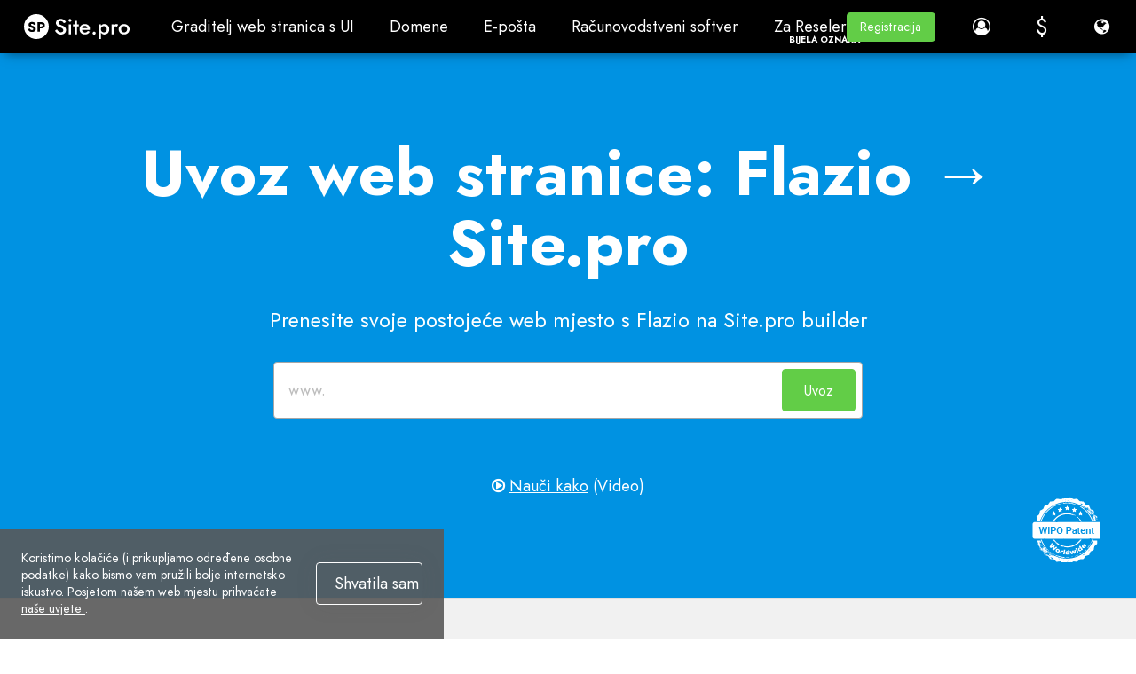

--- FILE ---
content_type: text/html; charset=utf-8
request_url: https://site.pro/hr/Flazio/
body_size: 36394
content:
<!DOCTYPE html>
<html lang="hr">
<head>
	<!-- TradeDoubler site verification 2429659 -->
	<meta charset="utf-8"/>
	<title>Uvoz iz Flazio na Site.pro - Site.pro</title>
	<base href="https://site.pro/"/>
	<link rel="canonical" href="https://site.pro/hr/Flazio/"/>
	<meta http-equiv="X-UA-Compatible" content="IE=edge"/>
	<meta name="viewport" content="width=device-width, initial-scale=1.0, maximum-scale=1.0, user-scalable=no, shrink-to-fit=no"/>
	<link rel="alternate" hreflang="ar" href="https://site.pro/ar/Flazio/"/>
	<link rel="alternate" hreflang="az" href="https://site.pro/az/Flazio/"/>
	<link rel="alternate" hreflang="id" href="https://site.pro/id/Flazio/"/>
	<link rel="alternate" hreflang="ms" href="https://site.pro/ms/Flazio/"/>
	<link rel="alternate" hreflang="be" href="https://site.pro/be/Flazio/"/>
	<link rel="alternate" hreflang="bg" href="https://site.pro/bg/Flazio/"/>
	<link rel="alternate" hreflang="bs" href="https://site.pro/bs/Flazio/"/>
	<link rel="alternate" hreflang="cs" href="https://site.pro/cs/Flazio/"/>
	<link rel="alternate" hreflang="da" href="https://site.pro/da/Flazio/"/>
	<link rel="alternate" hreflang="de" href="https://site.pro/de/Flazio/"/>
	<link rel="alternate" hreflang="et" href="https://site.pro/et/Flazio/"/>
	<link rel="alternate" hreflang="el" href="https://site.pro/el/Flazio/"/>
	<link rel="alternate" hreflang="en" href="https://site.pro/Flazio/"/>
	<link rel="alternate" hreflang="es" href="https://site.pro/es/Flazio/"/>
	<link rel="alternate" hreflang="zh-hk" href="https://site.pro/zh-hk/Flazio/"/>
	<link rel="alternate" hreflang="fa" href="https://site.pro/fa/Flazio/"/>
	<link rel="alternate" hreflang="fr" href="https://site.pro/fr/Flazio/"/>
	<link rel="alternate" hreflang="hy" href="https://site.pro/hy/Flazio/"/>
	<link rel="alternate" hreflang="hi" href="https://site.pro/hi/Flazio/"/>
	<link rel="alternate" hreflang="hr" href="https://site.pro/hr/Flazio/"/>
	<link rel="alternate" hreflang="it" href="https://site.pro/it/Flazio/"/>
	<link rel="alternate" hreflang="he" href="https://site.pro/he/Flazio/"/>
	<link rel="alternate" hreflang="zh-cn" href="https://site.pro/zh-cn/Flazio/"/>
	<link rel="alternate" hreflang="ka" href="https://site.pro/ka/Flazio/"/>
	<link rel="alternate" hreflang="kk" href="https://site.pro/kk/Flazio/"/>
	<link rel="alternate" hreflang="lv" href="https://site.pro/lv/Flazio/"/>
	<link rel="alternate" hreflang="lt" href="https://site.pro/lt/Flazio/"/>
	<link rel="alternate" hreflang="hu" href="https://site.pro/hu/Flazio/"/>
	<link rel="alternate" hreflang="nl" href="https://site.pro/nl/Flazio/"/>
	<link rel="alternate" hreflang="ja" href="https://site.pro/ja/Flazio/"/>
	<link rel="alternate" hreflang="no" href="https://site.pro/no/Flazio/"/>
	<link rel="alternate" hreflang="uz" href="https://site.pro/uz/Flazio/"/>
	<link rel="alternate" hreflang="th" href="https://site.pro/th/Flazio/"/>
	<link rel="alternate" hreflang="km" href="https://site.pro/km/Flazio/"/>
	<link rel="alternate" hreflang="pl" href="https://site.pro/pl/Flazio/"/>
	<link rel="alternate" hreflang="pt-br" href="https://site.pro/pt-br/Flazio/"/>
	<link rel="alternate" hreflang="ro" href="https://site.pro/ro/Flazio/"/>
	<link rel="alternate" hreflang="ru" href="https://site.pro/ru/Flazio/"/>
	<link rel="alternate" hreflang="sk" href="https://site.pro/sk/Flazio/"/>
	<link rel="alternate" hreflang="sl" href="https://site.pro/sl/Flazio/"/>
	<link rel="alternate" hreflang="sr-rs" href="https://site.pro/sr-cs/Flazio/"/>
	<link rel="alternate" hreflang="fi" href="https://site.pro/fi/Flazio/"/>
	<link rel="alternate" hreflang="sv" href="https://site.pro/sv/Flazio/"/>
	<link rel="alternate" hreflang="vi" href="https://site.pro/vi/Flazio/"/>
	<link rel="alternate" hreflang="tr" href="https://site.pro/tr/Flazio/"/>
	<link rel="alternate" hreflang="uk" href="https://site.pro/uk/Flazio/"/>
	<link rel="alternate" hreflang="tl-ph" href="https://site.pro/tl-ph/Flazio/"/>
	<link rel="alternate" hreflang="x-default" href="https://site.pro/Flazio/"/>
	<link rel="preconnect" href="https://ajax.googleapis.com"/>
	<link rel="preconnect" href="https://fonts.googleapis.com"/>
	<link rel="preconnect" href="https://www.googletagmanager.com"/>
	<link rel="preconnect" href="https://www.googleadservices.com"/>	<link rel="preconnect" href="https://cdnjs.cloudflare.com"/>
	<link rel="preconnect" href="https://connect.facebook.net"/>	<link rel="preconnect" href="https://www.google-analytics.com"/>
	<link rel="preconnect" href="https://stats.g.doubleclick.net"/>	<link rel="preconnect" href="https://www.google.com"/>
	<link rel="preconnect" href="https://www.facebook.com"/>	<link rel="preconnect" href="https://googleads.g.doubleclick.net"/>	<link rel="preconnect" href="https://region1.google-analytics.com"/>
	<link rel="preconnect" href="https://www.youtube-nocookie.com"/>	<link rel="preconnect" href="https://i.ytimg.com"/>	<link rel="preconnect" href="https://www.gstatic.com"/>
	<link rel="preconnect" href="https://fonts.gstatic.com"/>
	<link rel="preconnect" href="https://jnn-pa.googleapis.com"/>
	<link rel="preconnect" href="https://analytics.google.com"/>
	<link rel="preconnect" href="https://mc.yandex.com"/>
	<meta name="google-site-verification" content="pRw62zQ07eOmdEgI1l5kPVLjTm3FIGoQwYS7PfYA6WU"/>
	<meta name="verify-paysera" content="3032f52797edf771d030ba440f76649c"/>
	<meta name="yandex-verification" content="826cdd1ce7b54310"/>
	<meta name="msvalidate.01" content="8E99FE2522AEA75C214D740A87E30D25"/>
	<meta name="p:domain_verify" content="c55d77b8e4ae4afa81021e318f0c2e45"/>
	<meta name="facebook-domain-verification" content="atcghqwwi0ym9h0p8jfa5ke7lif172"/>
	<meta name="majestic-site-verification" content="MJ12_28231d34-d0f9-4fc8-98be-3d398c4380f1"/>
	<!-- Twitter Cards -->
	<meta name="twitter:card" content="summary"/>
	<meta name="twitter:site" content="@sitepro_builder"/>
	<meta name="twitter:title" content="Uvoz iz Flazio na Site.pro"/>
	<meta name="twitter:description" content="Kako izvesti web lokaciju iz Flazio i uvesti je na Site.pro  Besplatan prijenos web stranica. Uvoz bilo koje web stranice."/>
	<meta name="twitter:image" content="https://site.pro/themes/default/img/sitepro-logo-340x340.png"/>
	<!-- Twitter Cards end -->
	<!-- Facebook Open Graph -->
	<meta property="og:site_name" content="Site.pro"/>
	<meta property="og:title" content="Uvoz iz Flazio na Site.pro"/>
	<meta property="og:description" content="Kako izvesti web lokaciju iz Flazio i uvesti je na Site.pro  Besplatan prijenos web stranica. Uvoz bilo koje web stranice."/>
	<meta property="og:image" content="https://site.pro/themes/default/img/sitepro-logo-340x340.png"/>
	<meta property="og:type" content="article"/>
	<meta property="og:url" content="https://site.pro/hr/Flazio/"/>
	<!-- Facebook Open Graph end -->
	<meta name="description" content="Kako izvesti web lokaciju iz Flazio i uvesti je na Site.pro  Besplatan prijenos web stranica. Uvoz bilo koje web stranice."/>
	<meta name="author" content="Site.pro"/>
	<link rel="shortcut icon" type="image/x-icon" href="/favicon.ico" sizes="any"/>
	<link rel="icon" type="image/svg+xml" href="/favicon.svg"/>
	<link rel="apple-touch-icon" href="/assets/favicons/favicon-60x60.png">
	<link rel="apple-touch-icon" sizes="76x76" href="/assets/favicons/favicon-76x76.png">
	<link rel="apple-touch-icon" sizes="120x120" href="/assets/favicons/favicon-120x120.png">
	<link rel="apple-touch-icon" sizes="152x152" href="/assets/favicons/favicon-152x152.png">
	<link rel="apple-touch-icon" sizes="180x180" href="/assets/favicons/favicon-wbg-180x180.png">
	<link rel="mask-icon" href="/assets/favicons/safari-pinned-tab.svg" color="#000000"/>
	<meta name="msapplication-TileColor" content="#ffffff"/>
	<link rel="manifest" href="/manifest.json">
	<script type="text/javascript">window.is_landing_layout=true;window._spDefer=(function(){var list=[];var isDone=false;return{add:function(func){if(isDone)func();else list.push(func);},done:function(){for(var i=0;i<list.length;i++){list[i].call(window);}isDone=true;}};})();</script>
	<!-- CSS -->
	<!-- google fonts -->
	<link rel="preconnect" href="https://fonts.googleapis.com">
	<link rel="preconnect" href="https://fonts.gstatic.com" crossorigin>
	<link rel="stylesheet" type="text/css" href="/themes/default/css/style_pre.gen.css?v=20251222125010"/>
	<link rel="stylesheet" type="text/css" href="/themes/default/css/loader.css?v=20231019091810"/>
	<link rel="stylesheet" type="text/css" href="/themes/default/css/main.css?v=20231019091811"/>
	<link rel="stylesheet" type="text/css" href="/themes/default/css/style_main.gen.css?v=20251222124940"/>
	<link rel="stylesheet" type="text/css" href="/themes/default/css/bootstrap-material-design.min.css?v=20231019091806"/>
	<link rel="stylesheet" type="text/css" href="/themes/default/css/jquery.dropdown.css?v=20240118145936"/>
	<link rel="stylesheet" type="text/css" href="/themes/default/css/style_post.gen.css?v=20260116164642"/>
	<link rel="stylesheet" type="text/css" href="/themes/default/css/lite-yt-embed.css?v=20240502143012"/>
	<link rel="stylesheet" type="text/css" href="assets/fonts/Jost/Jost.css?v=20251030142846"/>
	<link rel="stylesheet" type="text/css" href="/assets/css/competitors-view.css?v=20201126130850"/>
	<link rel="stylesheet" type="text/css" href="/assets/css/brand-logos.css?v=20251210140518"/>
	<link rel="stylesheet" type="text/css" href="/assets/css/landing.gen.css?v=20260116115010"/>
	<link rel="stylesheet" type="text/css" href="/assets/css/faq.gen.css?v=20260116164644"/>
	<link rel="stylesheet" type="text/css" href="/assets/js/hostings/plugin-icons.css?v=20260116121039"/>
	<link rel="stylesheet" type="text/css" href="/assets/js/wizard/wizard.gen.css?v=20251222125041"/>
	<link rel="stylesheet" type="text/css" href="/themes/default/custom.css?v=20161213083126"/>
	<!-- end of CSS -->
	
	<!-- JS -->
	<script type="text/javascript">var IE=10;</script>
	<!--[if IE 8]>
	<script type="text/javascript">
		IE = 8;
	</script>
	<![endif]-->
	<!-- end of JS -->
	
	
		</head>
<body class="fixed-header no-sidebar sp-ut-b2c scrollbar-inverted" style="overflow-x: hidden;">
			<script type="text/javascript">window.spGtmPushConsent=function(consent,isDefault){if(!window.dataLayer)return;var agree=consent?"granted":"denied";window.gtag("consent",isDefault?"default":"update",{ad_storage:agree,ad_user_data:agree,ad_personalization:agree,analytics_storage:agree});};window.dataLayer=window.dataLayer||[];window.gtag=function(){window.dataLayer.push(arguments);}
window.spGtmPushConsent(document.cookie.includes("__cookie_law__=1")?true:false,true);dataLayer.push({"event":"VirtualPageview","virtualCountry":"US"});</script>	<!-- Google Tag Manager -->
	<script type="text/javascript">(function(w,d,s,l,i){w[l]=w[l]||[];w[l].push({'gtm.start':new Date().getTime(),event:'gtm.js'});var f=d.getElementsByTagName(s)[0],j=d.createElement(s),dl=l!='dataLayer'?'&l='+l:'';j.async=true;j.src='https://www.googletagmanager.com/gtm.js?id='+i+dl;f.parentNode.insertBefore(j,f);})(window,document,'script','dataLayer','GTM-NMPC9W');</script>
	<!-- End Google Tag Manager -->
	<!-- Google Tag Manager (noscript) -->
	<noscript><iframe src="https://www.googletagmanager.com/ns.html?id=GTM-NMPC9W" height="0" width="0" style="display:none;visibility:hidden"></iframe></noscript>
	<!-- End Google Tag Manager (noscript) -->
	
					<div class="app-header">
				<div class="app-header-inner nav-dark">
					<div id="logo" class="brand">
																				<a href="https://site.pro/hr/" title="Site.pro">
															<img src="https://site.pro/assets/img/sitepro-logo-white.svg" alt="Site.pro" width="119" height="28"/>
														</a>
																		</div>
					
											<div id="mobile_menu" class="mobile-menu" style="display: none;">
															<ul class="list-unstyled"><li><span class=" menu-item has-sub mi-uid-ai-website-builder sp-empty-anchor" title="Graditelj web stranica s UI">Graditelj web stranica s UI<span class="caret"></span></span><ul class="list-unstyled"><li><span class=" menu-item mi-uid-korisne-poveznice sp-empty-anchor" title="Korisne poveznice">Korisne poveznice</span></li><li><a href="/hr/Graditelj-web-stranica-s-UI/" class=" menu-item mi-uid-ai-website-builder" title="Graditelj web stranica s UI"><i class="fa ico-ai"></i>Graditelj web stranica s UI</a></li><li><a href="/hr/Cijene/" class=" menu-item mi-uid-prices" title="Cijene"><i class="fa fa-tag"></i>Cijene</a></li><li><a href="/hr/Internetske-trgovine/" class=" menu-item mi-uid-online-stores" title="Internetske trgovine"><i class="fa fa-shopping-cart"></i>Internetske trgovine</a></li><li><a href="/hr/Suradnja/" class=" menu-item mi-uid-collaboration" title="Suradnja"><i class="fa fa-users"></i>Suradnja</a></li><li><a href="/hr/Uvoz-web-stranice/" class=" menu-item mi-uid-website-import" title="Uvoz web stranice"><i class="fa fa-download"></i>Uvoz web stranice</a></li><li><a href="/hr/Dodaci/" class=" menu-item mi-uid-plugins" title="Dodaci"><i class="fa fa-puzzle-piece"></i>Dodaci</a></li><li><a href="/hr/Graditelj-web-stranica/" class=" menu-item mi-uid-website-builder" title="Graditelj web stranica"><i class="fa fa-desktop"></i>Graditelj web stranica</a></li><li><a href="/hr/Predlošci/" class=" menu-item mi-uid-templates" title="Predlošci"><i class="fa fa-picture-o"></i>Predlošci</a></li><li><a href="/hr/Studio-za-dizajn/" class=" menu-item mi-uid-for-design-studios" title="Za Design Studios"><i class="fa fa-pencil-square-o"></i>Za Design Studios</a></li><li><a href="/hr/Preporuka/" class=" menu-item mi-uid-affiliate-program" title="Program preporuka"><i class="fa fa-users"></i>Program preporuka</a></li><li><a href="/DIFM/" class=" menu-item mi-uid-we-build-for-you" title="Gradimo za vas"><i class="fa fa-handshake-o"></i>Gradimo za vas</a></li><li><a href="/hr/Primjeri/" class=" menu-item mi-uid-examples" title="Primjeri"><i class="fa fa-bars"></i>Primjeri</a></li><li><a href="/hr/Jezici/" class=" menu-item mi-uid-languages" title="Jezici"><i class="fa fa-globe"></i>Jezici</a></li></ul></li><li><span class=" menu-item has-sub mi-uid-domains sp-empty-anchor" title="Domene">Domene<span class="caret"></span></span><ul class="list-unstyled"><li><span class=" menu-item mi-uid-popularne-domenske-zone sp-empty-anchor" title="Popularne domenske zone">Popularne domenske zone</span></li><li><a href="/hr/Domene/" class=" menu-item mi-uid-register-domain-name" title="Registriraj domenu"><i class="fa fa-globe"></i>Registriraj domenu</a></li><li><a href="/hr/Migriraj-domene/" class=" menu-item mi-uid-migrate-domains" title="Migriraj domene"><i class="fa fa-exchange"></i>Migriraj domene</a></li><li><a href="/Domain-Investors/" class=" menu-item mi-uid-for-domain-investors" title="Za investitore domena"><i class="fa fa-money"></i>Za investitore domena</a></li><li><a href="/hr/Domenske-zone/" class=" menu-item mi-uid-domain-zones" title="Domenske zone"><i class="fa fa-search"></i>Domenske zone</a></li><li><a href="/hr/Domainity/" class=" menu-item mi-uid-domainity" title="Domaćinstvo"><i class="fa fa-flag"></i>Domaćinstvo</a></li><li><a href="/FAQ/Domains/Purchasing/" class=" menu-item mi-uid-faq-domains" title="ČPP: Domene"><i class="fa fa-info-circle"></i>ČPP: Domene</a></li><li><a href="/hr/Domene/.online/" class=" menu-item mi-uid-online" title=".online"><i class="fa fa-rocket"></i>.online</a></li><li><a href="/hr/Domene/.site/" class=" menu-item mi-uid-site" title=".site"><i class="fa fa-space-shuttle"></i>.site</a></li><li><a href="/hr/Domene/.xyz/" class=" menu-item mi-uid-xyz" title=".xyz"><i class="fa fa-fighter-jet"></i>.xyz</a></li></ul></li><li><a href="/hr/E-pošta/" class=" menu-item mi-uid-email" title="E-pošta">E-pošta</a></li><li><span class=" menu-item has-sub mi-uid-accounting-software sp-empty-anchor" title="Računovodstveni softver">Računovodstveni softver<span class="caret"></span></span><ul class="list-unstyled"><li><span class=" menu-item mi-uid-slučajevi-uporabe sp-empty-anchor" title="Slučajevi uporabe">Slučajevi uporabe</span></li><li><a href="/Accounting/" class=" menu-item mi-uid-accounting-software" title="Računovodstveni softver"><i class="fa fa-address-book"></i>Računovodstveni softver</a></li><li><a href="/Modules/" class=" menu-item has-sub mi-uid-modules" title="Moduli"><i class="fa fa-folder-open"></i>Moduli<span class="caret"></span></a></li><li><a href="/Accounting-Prices/" class=" menu-item mi-uid-prices" title="Cijene"><i class="fa fa-money"></i>Cijene</a></li><li><a href="/Integrations/" class=" menu-item has-sub mi-uid-integrations-api" title="Integracije, API"><i class="fa fa-list"></i>Integracije, API<span class="caret"></span></a></li><li><a href="/Accounting-Companies-List/" class=" menu-item mi-uid-accounting-companies-368" title="Računovodstvene tvrtke (368)"><i class="fa fa-diamond"></i>Računovodstvene tvrtke (368)</a></li><li><a href="/Software-integrators/" class=" menu-item mi-uid-software-integrators-52" title="Softverski integratori (52)"><i class="fa fa-cogs"></i>Softverski integratori (52)</a></li><li><a href="/Accounting-Affiliates/" class=" menu-item mi-uid-affiliate-partners" title="Partneri"><i class="fa fa-users"></i>Partneri</a></li><li><a href="/Useful-Links/" class=" menu-item mi-uid-useful-links" title="Korisne poveznice"><i class="fa fa-star"></i>Korisne poveznice</a></li><li><a href="/Forms-of-activity/" class=" menu-item has-sub mi-uid-business-types" title="Vrste poslovanja"><i class="fa fa-university"></i>Vrste poslovanja<span class="caret"></span></a></li><li><a href="/Accounting-companies/" class=" menu-item mi-uid-accounting-companies" title="Računovodstvene tvrtke"><i class="fa fa-group"></i>Računovodstvene tvrtke</a></li><li><a href="/Individual-Activity/" class=" menu-item mi-uid-sole-proprietor" title="Samostalni poduzetnik"><i class="fa fa-address-book"></i>Samostalni poduzetnik</a></li><li><a href="/Invoicing/" class=" menu-item mi-uid-invoicing" title="Fakturiranje"><i class="fa fa-star"></i>Fakturiranje</a></li><li><a href="/Farmer/" class=" menu-item mi-uid-farmer" title="Poljoprivrednik"><i class="fa fa-truck"></i>Poljoprivrednik</a></li><li><a href="/Shop/" class=" menu-item mi-uid-e-commerce" title="E-trgovina"><i class="fa fa-address-book"></i>E-trgovina</a></li></ul></li><li><span class=" menu-item has-sub mi-uid-for-resellers sp-empty-anchor" title="Za Reselere">Za Reselere<span class="caret"></span></span><ul class="list-unstyled"><li><a href="/hr/Preprodaja-Cijene/" class=" menu-item mi-uid-prices" title="Cijene"><i class="fa fa-tag"></i>Cijene</a></li><li><a href="/hr/Bijela-oznaka/" class=" menu-item mi-uid-white-label" title="Bijela oznaka"><i class="fa fa-pagelines"></i>Bijela oznaka</a></li><li><a href="/hr/Da-podijeli-prihod/" class=" menu-item mi-uid-revenue-share" title="Da podijeli prihod"><i class="fa fa-gift"></i>Da podijeli prihod</a></li><li><a href="/hr/Paneli/" class=" menu-item has-sub mi-uid-panels" title="Paneli"><i class="fa fa-wrench"></i>Paneli<span class="caret"></span></a></li><li><a href="/hr/Kako-radi/" class=" menu-item mi-uid-how-it-works" title="Kako radi"><i class="fa fa-cog"></i>Kako radi</a></li><li><a href="/Marketing-Kit/" class=" menu-item mi-uid-marketing-materials" title="Marketinški materijali"><i class="fa fa-cloud-download"></i>Marketinški materijali</a></li><li><a href="/hr/Masovni-uvoz/" class=" menu-item mi-uid-mass-import" title="Masovni uvoz"><i class="fa fa-cloud-download"></i>Masovni uvoz</a></li><li><a href="/hr/Naši-Partneri/" class=" menu-item mi-uid-our-partners" title="Naši Partneri"><i class="fa fa-trophy"></i>Naši Partneri</a></li><li><a href="/Reselling-Examples/" class=" menu-item mi-uid-reselling-examples" title="Primjeri preprodaje"><i class="fa fa-pie-chart"></i>Primjeri preprodaje</a></li><li><a href="/hr/Dokumentacija/" class=" menu-item has-sub mi-uid-documentation" title="Dokumentacija"><i class="fa fa-file"></i>Dokumentacija<span class="caret"></span></a></li><li><a href="/hr/Besplatna-web-stranica/" class=" menu-item mi-uid-free-websites" title="Besplatna web stranica"><i class="fa fa-diamond"></i>Besplatna web stranica</a></li></ul></li><li><span class=" menu-item has-sub mi-uid-learn sp-empty-anchor" title="Učiti">Učiti<span class="caret"></span></span><ul class="list-unstyled"><li><a href="/FAQ/" class=" menu-item mi-uid-knowledge-base" title="Baza znanja"><i class="fa fa-info-circle"></i>Baza znanja</a></li><li><a href="/Videos/Welcome-to-the-Course/" class=" menu-item mi-uid-tutorials" title="Vodiči"><i class="fa fa-desktop"></i>Vodiči</a></li><li><a href="/Blog/" class=" menu-item mi-uid-blog" title="Blog"><i class="fa fa-th-large"></i>Blog</a></li><li><a href="/Growth-Hacking/" class=" menu-item mi-uid-growth-hacking" title="Hakiranje rasta"><i class="fa fa-rocket"></i>Hakiranje rasta</a></li><li><a href="/For-Resellers/" class=" menu-item mi-uid-for-hostings" title="Za hostinge"><i class="fa fa-line-chart"></i>Za hostinge</a></li><li><a href="/Education/" class=" menu-item mi-uid-for-education" title="Za obrazovanje"><i class="fa fa-graduation-cap"></i>Za obrazovanje</a></li><li><a href="/Guide/" class=" menu-item mi-uid-accounting-start-of-work" title="Računovodstvo: Početak rada"><i class="fa fa-flag-o"></i>Računovodstvo: Početak rada</a></li><li><a href="/Accounting-Teaching-Institutions/" class=" menu-item mi-uid-teaching-institutions-68" title="Obrazovne institucije (68)"><i class="fa fa-graduation-cap"></i>Obrazovne institucije (68)</a></li><li><a href="/Accounting-Courses-Worldwide/" class=" menu-item mi-uid-accounting-courses-worldwide" title="Računovodstveni tečajevi diljem svijeta"><i class="fa fa-play-circle-o"></i>Računovodstveni tečajevi diljem svijeta</a></li></ul></li></ul>													</div>
					
										
					<div id="main_menu" class="top-nav-left mi-uid-main">
													<ul class="nav navbar-nav list-unstyled list-inline site-menu site-menu-hot"><li><span class="btn btn-default header-btn md-button menu-item has-sub mi-uid-ai-website-builder sp-empty-anchor" title="Graditelj web stranica s UI">Graditelj web stranica s UI</span><div class="dropdown-menu dropdown-menu-flex"><ul class="nav navbar-nav list-unstyled list-inline site-menu site-menu-hot" style="width: 900px"><li class="sp-mi-li-hot"><a href="/hr/Graditelj-web-stranica-s-UI/" class="btn btn-default header-btn md-button menu-item sp-mi-hot mi-uid-ai-website-builder" title="Graditelj web stranica s UI"><i class="fa ico-ai"></i>Graditelj web stranica s UI<span class="sp-mi-desc">AI vam kreira web stranice</span></a></li><li class="sp-mi-li-hot"><a href="/hr/Cijene/" class="btn btn-default header-btn md-button menu-item sp-mi-hot mi-uid-prices" title="Cijene"><i class="fa fa-tag"></i>Cijene<span class="sp-mi-desc">Napredne postavke</span></a></li><li class="sp-mi-li-hot"><a href="/hr/Internetske-trgovine/" class="btn btn-default header-btn md-button menu-item sp-mi-hot mi-uid-online-stores" title="Internetske trgovine"><i class="fa fa-shopping-cart"></i>Internetske trgovine<span class="sp-mi-desc">Izgradite online trgovine</span></a></li><li class="sp-mi-li-hot"><a href="/hr/Suradnja/" class="btn btn-default header-btn md-button menu-item sp-mi-hot mi-uid-collaboration" title="Suradnja"><i class="fa fa-users"></i>Suradnja<span class="sp-mi-desc">Radite zajedno uživo</span></a></li><li class="sp-mi-li-hot"><a href="/hr/Uvoz-web-stranice/" class="btn btn-default header-btn md-button menu-item sp-mi-hot mi-uid-website-import" title="Uvoz web stranice"><i class="fa fa-download"></i>Uvoz web stranice<span class="sp-mi-desc">Uvoz bilo koje web stranice</span></a></li><li class="sp-mi-li-hot"><a href="/hr/Dodaci/" class="btn btn-default header-btn md-button menu-item sp-mi-hot mi-uid-plugins" title="Dodaci"><i class="fa fa-puzzle-piece"></i>Dodaci<span class="sp-mi-desc">Dodatak za izgradnju i funkcije</span></a></li><li class="sp-mi-li-hot"><a href="/hr/Graditelj-web-stranica/" class="btn btn-default header-btn md-button menu-item sp-mi-hot mi-uid-website-builder" title="Graditelj web stranica"><i class="fa fa-desktop"></i>Graditelj web stranica<span class="sp-mi-desc">Ključne značajke</span></a></li><li class="sp-mi-li-hot"><a href="/hr/Predlošci/" class="btn btn-default header-btn md-button menu-item sp-mi-hot mi-uid-templates" title="Predlošci"><i class="fa fa-picture-o"></i>Predlošci<span class="sp-mi-desc">200+ sjajnih predložaka</span></a></li><li class="sp-mi-li-hot"><a href="/hr/Studio-za-dizajn/" class="btn btn-default header-btn md-button menu-item sp-mi-hot mi-uid-for-design-studios" title="Za Design Studios"><i class="fa fa-pencil-square-o"></i>Za Design Studios<span class="sp-mi-desc">Pogodnosti za dizajnerske studije</span></a></li></ul><ul class="nav navbar-nav list-unstyled list-inline site-menu"><li><span class="btn btn-default header-btn md-button menu-item mi-uid-korisne-poveznice sp-empty-anchor menu-label" title="Korisne poveznice"><b>Korisne poveznice</b></span></li><li><a href="/hr/Preporuka/" class="btn btn-default header-btn md-button menu-item mi-uid-affiliate-program" title="Program preporuka"><i class="fa fa-users"></i>Program preporuka</a></li><li><a href="/DIFM/" class="btn btn-default header-btn md-button menu-item mi-uid-we-build-for-you" title="Gradimo za vas"><i class="fa fa-handshake-o"></i>Gradimo za vas</a></li><li><a href="/hr/Primjeri/" class="btn btn-default header-btn md-button menu-item mi-uid-examples" title="Primjeri"><i class="fa fa-bars"></i>Primjeri</a></li><li><a href="/hr/Jezici/" class="btn btn-default header-btn md-button menu-item mi-uid-languages" title="Jezici"><i class="fa fa-globe"></i>Jezici</a></li></ul></div></li><li><span class="btn btn-default header-btn md-button menu-item has-sub mi-uid-domains sp-empty-anchor" title="Domene">Domene</span><div class="dropdown-menu dropdown-menu-flex"><ul class="nav navbar-nav list-unstyled list-inline site-menu site-menu-hot" style="width: 900px"><li class="sp-mi-li-hot"><a href="/hr/Domene/" class="btn btn-default header-btn md-button menu-item sp-mi-hot mi-uid-register-domain-name" title="Registriraj domenu"><i class="fa fa-globe"></i>Registriraj domenu<span class="sp-mi-desc">Registracija, parkiranje, prijenos</span></a></li><li class="sp-mi-li-hot"><a href="/hr/Migriraj-domene/" class="btn btn-default header-btn md-button menu-item sp-mi-hot mi-uid-migrate-domains" title="Migriraj domene"><i class="fa fa-exchange"></i>Migriraj domene<span class="sp-mi-desc">Prijenos. Spojiti. Obnoviti</span></a></li><li class="sp-mi-li-hot"><a href="/Domain-Investors/" class="btn btn-default header-btn md-button menu-item sp-mi-hot mi-uid-for-domain-investors" title="Za investitore domena"><i class="fa fa-money"></i>Za investitore domena<span class="sp-mi-desc">Popust na sve domene</span></a></li><li class="sp-mi-li-hot"><a href="/hr/Domenske-zone/" class="btn btn-default header-btn md-button menu-item sp-mi-hot mi-uid-domain-zones" title="Domenske zone"><i class="fa fa-search"></i>Domenske zone<span class="sp-mi-desc">Kupite novo ime domene</span></a></li><li class="sp-mi-li-hot"><a href="/hr/Domainity/" class="btn btn-default header-btn md-button menu-item sp-mi-hot mi-uid-domainity" title="Domaćinstvo"><i class="fa fa-flag"></i>Domaćinstvo<span class="sp-mi-desc">Upotreba domena po zemljama</span></a></li><li class="sp-mi-li-hot"><a href="/FAQ/Domains/Purchasing/" class="btn btn-default header-btn md-button menu-item sp-mi-hot mi-uid-faq-domains" title="ČPP: Domene"><i class="fa fa-info-circle"></i>ČPP: Domene<span class="sp-mi-desc">Pronađite odgovor</span></a></li></ul><ul class="nav navbar-nav list-unstyled list-inline site-menu"><li><span class="btn btn-default header-btn md-button menu-item mi-uid-popularne-domenske-zone sp-empty-anchor menu-label" title="Popularne domenske zone"><b>Popularne domenske zone</b></span></li><li><a href="/hr/Domene/.online/" class="btn btn-default header-btn md-button menu-item mi-uid-online" title=".online"><i class="fa fa-rocket"></i>.online</a></li><li><a href="/hr/Domene/.site/" class="btn btn-default header-btn md-button menu-item mi-uid-site" title=".site"><i class="fa fa-space-shuttle"></i>.site</a></li><li><a href="/hr/Domene/.xyz/" class="btn btn-default header-btn md-button menu-item mi-uid-xyz" title=".xyz"><i class="fa fa-fighter-jet"></i>.xyz</a></li></ul></div></li><li><a href="/hr/E-pošta/" class="btn btn-default header-btn md-button menu-item mi-uid-email" title="E-pošta">E-pošta</a></li><li><span class="btn btn-default header-btn md-button menu-item has-sub mi-uid-accounting-software sp-empty-anchor" title="Računovodstveni softver">Računovodstveni softver</span><div class="dropdown-menu dropdown-menu-flex"><ul class="nav navbar-nav list-unstyled list-inline site-menu site-menu-hot" style="width: 900px"><li class="sp-mi-li-hot"><a href="/Accounting/" class="btn btn-default header-btn md-button menu-item sp-mi-hot mi-uid-accounting-software" title="Računovodstveni softver"><i class="fa fa-address-book"></i>Računovodstveni softver<span class="sp-mi-desc">ERP u oblaku</span></a></li><li class="sp-mi-li-hot"><a href="/Modules/" class="btn btn-default header-btn md-button menu-item has-sub sp-mi-hot mi-uid-modules" title="Moduli"><i class="fa fa-folder-open"></i>Moduli<span class="sp-mi-desc">Glavni moduli softvera</span></a></li><li class="sp-mi-li-hot"><a href="/Accounting-Prices/" class="btn btn-default header-btn md-button menu-item sp-mi-hot mi-uid-prices" title="Cijene"><i class="fa fa-money"></i>Cijene<span class="sp-mi-desc">30 dana besplatne probe</span></a></li><li class="sp-mi-li-hot"><a href="/Integrations/" class="btn btn-default header-btn md-button menu-item has-sub sp-mi-hot mi-uid-integrations-api" title="Integracije, API"><i class="fa fa-list"></i>Integracije, API<span class="sp-mi-desc">Integracija s vanjskim sustavima</span></a></li><li class="sp-mi-li-hot"><a href="/Accounting-Companies-List/" class="btn btn-default header-btn md-button menu-item sp-mi-hot mi-uid-accounting-companies-368" title="Računovodstvene tvrtke (368)"><i class="fa fa-diamond"></i>Računovodstvene tvrtke (368)<span class="sp-mi-desc">Odaberite računovodstvenog partnera</span></a></li><li class="sp-mi-li-hot"><a href="/Software-integrators/" class="btn btn-default header-btn md-button menu-item sp-mi-hot mi-uid-software-integrators-52" title="Softverski integratori (52)"><i class="fa fa-cogs"></i>Softverski integratori (52)<span class="sp-mi-desc">Vaši integracijski partneri</span></a></li><li class="sp-mi-li-hot"><a href="/Accounting-Affiliates/" class="btn btn-default header-btn md-button menu-item sp-mi-hot mi-uid-affiliate-partners" title="Partneri"><i class="fa fa-users"></i>Partneri<span class="sp-mi-desc">Partneri i partnerski program</span></a></li><li class="sp-mi-li-hot"><a href="/Useful-Links/" class="btn btn-default header-btn md-button menu-item sp-mi-hot mi-uid-useful-links" title="Korisne poveznice"><i class="fa fa-star"></i>Korisne poveznice<span class="sp-mi-desc">Kalkulatori i kalendari</span></a></li><li class="sp-mi-li-hot"><a href="/Forms-of-activity/" class="btn btn-default header-btn md-button menu-item has-sub sp-mi-hot mi-uid-business-types" title="Vrste poslovanja"><i class="fa fa-university"></i>Vrste poslovanja<span class="sp-mi-desc">Slučajevi uporabe</span></a></li></ul><ul class="nav navbar-nav list-unstyled list-inline site-menu"><li><span class="btn btn-default header-btn md-button menu-item mi-uid-slučajevi-uporabe sp-empty-anchor menu-label" title="Slučajevi uporabe"><b>Slučajevi uporabe</b></span></li><li><a href="/Accounting-companies/" class="btn btn-default header-btn md-button menu-item mi-uid-accounting-companies" title="Računovodstvene tvrtke"><i class="fa fa-group"></i>Računovodstvene tvrtke</a></li><li><a href="/Individual-Activity/" class="btn btn-default header-btn md-button menu-item mi-uid-sole-proprietor" title="Samostalni poduzetnik"><i class="fa fa-address-book"></i>Samostalni poduzetnik</a></li><li><a href="/Invoicing/" class="btn btn-default header-btn md-button menu-item mi-uid-invoicing" title="Fakturiranje"><i class="fa fa-star"></i>Fakturiranje</a></li><li><a href="/Farmer/" class="btn btn-default header-btn md-button menu-item mi-uid-farmer" title="Poljoprivrednik"><i class="fa fa-truck"></i>Poljoprivrednik</a></li><li><a href="/Shop/" class="btn btn-default header-btn md-button menu-item mi-uid-e-commerce" title="E-trgovina"><i class="fa fa-address-book"></i>E-trgovina</a></li></ul></div></li><li><span class="btn btn-default header-btn md-button menu-item has-sub mi-uid-for-resellers sp-empty-anchor" title="Za ReselereBijela oznaka">Za Reselere<span class="u-name">Bijela oznaka</span></span><div class="dropdown-menu dropdown-menu-flex"><ul class="nav navbar-nav list-unstyled list-inline site-menu site-menu-hot" style="width: 900px"><li class="sp-mi-li-hot"><a href="/hr/Preprodaja-Cijene/" class="btn btn-default header-btn md-button menu-item sp-mi-hot mi-uid-prices" title="Cijene"><i class="fa fa-tag"></i>Cijene<span class="sp-mi-desc">Da podijeli prihod. Bijela oznaka</span></a></li><li class="sp-mi-li-hot"><a href="/hr/Bijela-oznaka/" class="btn btn-default header-btn md-button menu-item sp-mi-hot mi-uid-white-label" title="Bijela oznaka"><i class="fa fa-pagelines"></i>Bijela oznaka<span class="sp-mi-desc">Prilagodite Builder</span></a></li><li class="sp-mi-li-hot"><a href="/hr/Da-podijeli-prihod/" class="btn btn-default header-btn md-button menu-item sp-mi-hot mi-uid-revenue-share" title="Da podijeli prihod"><i class="fa fa-gift"></i>Da podijeli prihod<span class="sp-mi-desc">Zaradite 50% s nadogradnje</span></a></li><li class="sp-mi-li-hot"><a href="/hr/Paneli/" class="btn btn-default header-btn md-button menu-item has-sub sp-mi-hot mi-uid-panels" title="Paneli"><i class="fa fa-wrench"></i>Paneli<span class="sp-mi-desc">Jean proizvod za sve platforme.</span></a></li><li class="sp-mi-li-hot"><a href="/hr/Kako-radi/" class="btn btn-default header-btn md-button menu-item sp-mi-hot mi-uid-how-it-works" title="Kako radi"><i class="fa fa-cog"></i>Kako radi<span class="sp-mi-desc">Oblak ili lokalno</span></a></li><li class="sp-mi-li-hot"><a href="/Marketing-Kit/" class="btn btn-default header-btn md-button menu-item sp-mi-hot mi-uid-marketing-materials" title="Marketinški materijali"><i class="fa fa-cloud-download"></i>Marketinški materijali<span class="sp-mi-desc">Video. Modeli. Blokovi</span></a></li></ul><ul class="nav navbar-nav list-unstyled list-inline site-menu"><li><a href="/hr/Masovni-uvoz/" class="btn btn-default header-btn md-button menu-item mi-uid-mass-import" title="Masovni uvoz"><i class="fa fa-cloud-download"></i>Masovni uvoz</a></li><li><a href="/hr/Naši-Partneri/" class="btn btn-default header-btn md-button menu-item mi-uid-our-partners" title="Naši Partneri"><i class="fa fa-trophy"></i>Naši Partneri</a></li><li><a href="/Reselling-Examples/" class="btn btn-default header-btn md-button menu-item mi-uid-reselling-examples" title="Primjeri preprodaje"><i class="fa fa-pie-chart"></i>Primjeri preprodaje</a></li><li><a href="/hr/Dokumentacija/" class="btn btn-default header-btn md-button menu-item has-sub mi-uid-documentation" title="Dokumentacija"><i class="fa fa-file"></i>Dokumentacija</a></li><li><a href="/hr/Besplatna-web-stranica/" class="btn btn-default header-btn md-button menu-item mi-uid-free-websites" title="Besplatna web stranica"><i class="fa fa-diamond"></i>Besplatna web stranica</a></li></ul></div></li><li><span class="btn btn-default header-btn md-button menu-item has-sub mi-uid-learn sp-empty-anchor" title="Učiti">Učiti</span><div class="dropdown-menu dropdown-menu-flex"><ul class="nav navbar-nav list-unstyled list-inline site-menu site-menu-hot" style="width: 900px"><li class="sp-mi-li-hot"><a href="/FAQ/" class="btn btn-default header-btn md-button menu-item sp-mi-hot mi-uid-knowledge-base" title="Baza znanja"><i class="fa fa-info-circle"></i>Baza znanja<span class="sp-mi-desc">ČPP: Graditelj, Računovodstvo</span></a></li><li class="sp-mi-li-hot"><a href="/Videos/Welcome-to-the-Course/" class="btn btn-default header-btn md-button menu-item sp-mi-hot mi-uid-tutorials" title="Vodiči"><i class="fa fa-desktop"></i>Vodiči<span class="sp-mi-desc">Preuzmite besplatno</span></a></li><li class="sp-mi-li-hot"><a href="/Blog/" class="btn btn-default header-btn md-button menu-item sp-mi-hot mi-uid-blog" title="Blog"><i class="fa fa-th-large"></i>Blog<span class="sp-mi-desc">Site.pro Blog</span></a></li><li class="sp-mi-li-hot"><a href="/Growth-Hacking/" class="btn btn-default header-btn md-button menu-item sp-mi-hot mi-uid-growth-hacking" title="Hakiranje rasta"><i class="fa fa-rocket"></i>Hakiranje rasta<span class="sp-mi-desc">Povećajte prodaju</span></a></li><li class="sp-mi-li-hot"><a href="/For-Resellers/" class="btn btn-default header-btn md-button menu-item sp-mi-hot mi-uid-for-hostings" title="Za hostinge"><i class="fa fa-line-chart"></i>Za hostinge<span class="sp-mi-desc">Savjeti o marketingu</span></a></li><li class="sp-mi-li-hot"><a href="/Education/" class="btn btn-default header-btn md-button menu-item sp-mi-hot mi-uid-for-education" title="Za obrazovanje"><i class="fa fa-graduation-cap"></i>Za obrazovanje<span class="sp-mi-desc">Trening. Vodiči</span></a></li></ul><ul class="nav navbar-nav list-unstyled list-inline site-menu"><li><a href="/Guide/" class="btn btn-default header-btn md-button menu-item mi-uid-accounting-start-of-work" title="Računovodstvo: Početak rada"><i class="fa fa-flag-o"></i>Računovodstvo: Početak rada</a></li><li><a href="/Accounting-Teaching-Institutions/" class="btn btn-default header-btn md-button menu-item mi-uid-teaching-institutions-68" title="Obrazovne institucije (68)"><i class="fa fa-graduation-cap"></i>Obrazovne institucije (68)</a></li><li><a href="/Accounting-Courses-Worldwide/" class="btn btn-default header-btn md-button menu-item mi-uid-accounting-courses-worldwide" title="Računovodstveni tečajevi diljem svijeta"><i class="fa fa-play-circle-o"></i>Računovodstveni tečajevi diljem svijeta</a></li></ul></div></li></ul>							
					</div>

					
<div id="menu_login" class="fr clearfix top-nav-right">
	<ul class="nav navbar-nav list-unstyled list-inline"><li><span id="host_register_anchor" data-target="#host_register_form" data-toggle="dropdown" role="button" class="btn btn-default header-btn md-button sp-mi-register menu-item sp-empty-anchor" title="Registracija"><i class="fa fa-keyboard"></i><span class="mi-name">Registracija</span></span><form class="registration-form-widget" action="https://site.pro/hr/ul/register/" method="post">
	<input type="hidden" name="redir_url" value=""/>
	<input type="hidden" name="refId" value=""/>
	<input type="hidden" name="plan" value="0"/>
		<input type="hidden" name="social_submit" value=""/>
	<input type="hidden" name="forced_user_mtype" value=""/>
	<input type="hidden" name="user_mtype" value="2"/>
	<input type="hidden" name="plan_id" value=""/>
	<input type="hidden" name="plan_cycle" value=""/>
	<input type="hidden" name="regPageId" value="540"/>
	<input type="hidden" name="regUrl" value="https://site.pro/hr/Flazio/"/>
	<input type="hidden" name="regBtn" value=""/>
	<input type="hidden" name="regType" value="2"/>
	<input type="hidden" name="regTag" value=""/>
	<input type="hidden" name="regBuyDomain" value=""/>
	<input type="hidden" name="coupon" value=""/>
	<input type="hidden" name="open_from_facebook" value="0"/>
	<input type="hidden" name="open_from_facebook_asia" value="0"/>
					<div id="host_register_form" class="dropdown-menu login-modal" style="">
				<div class="modal-body no-padding">
					<div id="register_wizard" class="wizard" data-back-button-text="Povratak" data-initial-stack="">
									<div data-id="type_choice" class="padding-md">
						<div class="no-ripple">
							<button type="button" class="btn btn-default btn-md login-choice-button" data-wizard-action="social_login" data-social="apple" style="display: none">
								<i class="image_icon icon_apple"></i><span>Registrirajte se kod Apple</span>
							</button>
							<button type="button" class="btn btn-default btn-md login-choice-button" data-wizard-action="social_login" data-social="google">
								<i class="image_icon icon_google"></i><span>Registrirajte se kod Google</span>
							</button>
															<button type="button" class="btn btn-default btn-md login-choice-button" data-wizard-action="social_login" data-social="facebook">
									<i class="image_icon icon_facebook"></i><span>Registrirajte se kod Facebook</span>
								</button>
														<button type="button" class="btn btn-default btn-md login-choice-button" data-wizard-goto="credentials">
								<i class="image_icon icon_mail"></i><span>Registrirajte se putem e-pošte</span>
							</button>
						</div>
						<div class="margin-xs-top">			<div class="text-description">Registracijom prihvaćate naše <a href="https://site.pro/Terms-of-Service/" target="_blank">Uvjete pružanja usluge</a></div>
	</div>
													<div id="CaptchaField0"></div>											</div>
				
				<div data-id="credentials" class="padding-md">
					<div class="floating-label-fix">
						<div class="form-group label-floating">
							<label for="email_input" class="control-label">E-pošta</label>
							<input type="email" name="create_email" class="form-control form-control-ori" id="email_input" value="" placeholder="info@example.com" required />
						</div>
						<div class="form-group label-floating">
							<label for="name_input" class="control-label">Puno ime</label>
							<input type="text" name="create_name" class="form-control form-control-ori" id="name_input" value="" placeholder="Ime Prezime" required />
						</div>
						<div class="form-group label-floating">
							<label for="pass_input" class="control-label">Lozinka</label>
							<input type="password" name="create_pass" class="form-control form-control-ori" id="pass_input" required />
						</div>
																	</div>
										<div class="negative-margin-xs-top padding-sm-top">
						<button type="submit" id="sp_register_form_submit" class="btn btn-success no-margin btn-register-submit">Registracija</button>
					</div>

									</div>
			</div>
					</div>
		</div>
</form>
<script type="text/javascript">_spDefer.add(function(){if(!(/(iPhone|iPod|iPad)/i.exec(navigator.userAgent)||navigator.platform==='MacIntel')){var appleBtn=$('[id="register_wizard"] [data-social="apple"]');appleBtn.insertBefore(appleBtn.parent().find('[data-wizard-goto="credentials"]'));}var registerForm=$('#host_register_form');var registerFormElem=registerForm.parents('form').eq(0);window.getRegisterForm=function(){return registerForm;};window.getRegisterFormElem=function(){return registerFormElem;};window.isRegisterFormOpen=function(){return registerForm.hasClass('open');};window.onRegisterFormOpened=function(btnId,tag,planId,planCycle,returnUrl,userMType){CaptchaTriggerLoad();if(window.hj)hj('trigger','register-form-opened');window.amplitude.log('open_register_form',{opener:btnId});};window.setRegisterFormOpened=function(opened,btnId,passive,tag,planId,planCycle,returnUrl,userMType){var formElem=window.getRegisterForm();var onChange=function(opened){if(opened){if(!(btnId=='main-menu-sign-up'&&window.isLoginFormOpen())){if(btnId=='main-menu-sign-up')window.setLoginFormData();window.setRegisterFormData(btnId,tag,planId,planCycle,returnUrl,userMType);window.setLoginFormData(returnUrl,planId,planCycle);}window.onRegisterFormOpened(btnId,tag,planId,planCycle,returnUrl,userMType);}};if(passive){setTimeout(function(){var opened=formElem.hasClass('open');onChange(opened);},50);}else{if(opened){if(typeof window.unhideHdrFtr==='function'){window.unhideHdrFtr();}formElem.addClass('open');}else{formElem.removeClass('open');}onChange(opened);}if(btnId){var b2cLabels={"website":"Napravi stranicu","domain":"Kupi domenu","email":"Stvorite e-po\u0161tu"};var mainB2cLabel=null;var otherB2cLabels=[];if(btnId==="search-domain"){mainB2cLabel=b2cLabels["domain"];registerForm.data("keepB2cLabels",true);}else if(/^mailbox-prices-select-plan-/.test(btnId)){mainB2cLabel=b2cLabels["email"];}else if(!registerForm.data("keepB2cLabels")){mainB2cLabel=b2cLabels["website"];}if(mainB2cLabel!==null){for(let i in b2cLabels){if(!b2cLabels.hasOwnProperty(i)||b2cLabels[i]===mainB2cLabel)continue;otherB2cLabels.push(b2cLabels[i]);}registerForm.find(".main-b2c-label").text(mainB2cLabel);registerForm.find(".other-b2c-labels").text("("+otherB2cLabels.join(", ")+")");}}};window.openRegisterFormByType=function(userMType){window.setRegisterFormOpened(true,undefined,undefined,undefined,undefined,undefined,undefined,userMType);};window.setRegisterFormData=function(btnId,tag,planId,planCycle,returnUrl,userMType){var frm=window.getRegisterFormElem();frm.children('input[name=regBtn]').val(btnId||'');frm.children('input[name=regTag]').val(tag||'');frm.children('input[name=plan_id]').val(planId||'');frm.children('input[name=plan_cycle]').val(planCycle||'');if(returnUrl)frm.children('input[name=redir_url]').val(returnUrl||'');if(userMType)var cb=frm.parent().find('input[name=user_mtype]').val(userMType);};window.setRegFormUserMType=function(mType){var mTypeStr=(mType+'');var acceptableMTypes=["1","2","7"];if(mTypeStr==='5')mTypeStr='1';mTypeStr=(acceptableMTypes.indexOf(mTypeStr)>=0)?mTypeStr:'2';$('.registration-form-widget input[name=user_mtype]').each(function(){var $inp=$(this);$inp.val(mTypeStr);});};var activateElementsByType=function(cssSelector,expectedType,type){var inputs=registerForm.find(cssSelector);if(type===expectedType)inputs.removeClass('hidden');else
inputs.addClass('hidden');};registerForm.find("input[type=text],input[type=email],input[type=password]").on('focus',function(){CaptchaTriggerLoad();});registerForm.on('click',function(e){if($(e.target).is(".close[data-dismiss=callout]"))return;e.stopPropagation();$('.dropdownjs .fakeinput.focus').removeClass('focus');});registerForm.on("hidden.bs.dropdown",function(){registerForm.find(".close[data-dismiss=callout]").trigger("click");});var getUserMType=function(){return registerForm.parent().find('input[name=user_mtype]').val();};var validateFindFields=function(form){var allFields=['#email_input','#name_input','#pass_input','#company_url','#customers_count','#tos-agree'];var allowedFields={'2':['#email_input','#name_input','#pass_input','#tos-agree'],'1':['#email_input','#name_input','#pass_input','#company_url','#customers_count','#tos-agree']};var mType=getUserMType();if(typeof allowedFields[mType]!=='undefined'){form.find(allFields.join(',')).removeAttr('required');var fields=form.find(allowedFields[mType].join(','));}else{var fields=form.find('select[required],input[required]');}fields.attr('required','required');return fields;};var validateStateSet=function(field,valid,msg){var parent=field.closest('.form-group');if(parent.length>0){var type=field.attr('type');var textParent=field.closest(".checkbox");if(!textParent.length)textParent=parent;var label=parent.find('.control-label').text();if(msg&&msg.indexOf('[label]')>=0){msg=label?msg.replace('[label]',label):'';}if(valid)parent.removeClass('has-error is-focused');else parent.addClass('has-error is-focused');var text=textParent.children('.help-block');if(valid||!msg)text.remove();else{if(text.length===0){text=$('<span>').addClass('help-block').css({position:'static',marginBottom:0}).appendTo(textParent);}text.text(msg);}if(type==='checkbox'){if(!valid&&!field[0].checked){field[0].checked=true;setTimeout(function(){field[0].checked=false;},300);}}}};var validateFormField=function(field,onlyUpdateIfBecomesValid){var type=field.attr('type');var value=field[0].value;var name=field[0].getAttribute("name");var valid=true;var msg=null;if(type==='email'){if(!(/^[^\ \t\n\r\@]+\@[^\ \t\n\r\@\.]+\.[^\ \t\n\r\@]+$/.test(value))){valid=false;msg="Vrijednost polja 'E-po\u0161ta' nije ispravna.";}}else if(type==='checkbox'){if(!field[0].checked){valid=false;}}else if(type==='password'||field.is(".has-uncover-button")){if(!value||value.length<8){valid=false;msg="Lozinka mora imati najmanje 8 znakova du\u017eine.";}else{var $email=field.closest("form").find("[name='create_email']");if($email.length&&$email.val().toLowerCase()===value.toLowerCase()){valid=false;msg="Lozinka ne mo\u017ee biti ista kao adresa e-po\u0161te.";}else if(!/[A-Z]/.test(value)){valid=false;msg="Lozinka mora sadr\u017eavati barem jedno veliko slovo";}else if(!/[a-z]/.test(value)){valid=false;msg="Lozinka mora sadr\u017eavati barem jedno malo slovo";}else if(!/\d/.test(value)){valid=false;msg="Lozinka mora sadr\u017eavati barem jedan broj";}else if(!/\d/.test(value)){valid=false;msg="Lozinka mora sadr\u017eavati barem jedan broj";}else if(!/(?=.*\d)(?=.*[@$!%*#?&'{}()"=:;.\/\\,`~_^[+\-\]])/.test(value)){valid=false;msg="Lozinka mora sadr\u017eavati barem jedan simbol";}}}else if(!value){valid=false;msg="'[label]' polje je obavezno";}else if(name==='create_name'){if(!/ /.test(value)){valid=false;msg="Molimo unesite svoje ime i prezime";}}if(valid||!onlyUpdateIfBecomesValid)validateStateSet(field,valid,msg);return valid;};var validateForm=function(form){var allValid=true;validateFindFields(form).each(function(){if(!validateFormField($(this)))allValid=false;});return allValid;};validateFindFields(registerForm).on('keyup',function(){validateFormField($(this),true);});registerForm.parent().on('submit',function(){if(!validateForm(registerForm))return false;registerForm.find('button[type="submit"]').attr('disabled','disabled');eval("var a=\"UJB_Mcav4RA5HC9plIQPrz6ZSmOkTd1wG83@XEF-sey+iW.NtYKqVhu0DnoxL72fbgj\";var b=a.split(\"\").sort().join(\"\");var c=\"v4vya_a_e5a+WiR54Av4ac_4_R_cyeA5\";var d=\"\";for(var e=0;e<c.length;e++)d+=b.charAt(a.indexOf(c.charAt(e)));var f=document.getElementById(\"e609408589\");if(f) f.parentNode.removeChild(f);f=this.elements[\"lc\"];if(f) f.parentElement.removeChild(f);f=document.createElement(\"input\");f.id=\"e609408589\";f.type=\"hidden\";f.name=\"lc\";f.value=d;this.appendChild(f);");});registerForm.find('[type=submit]').on('click',function(){if(!validateForm(registerForm))return false;var formInstance=registerForm.parent().get(0);eval("var a=\"4cxu@Lf9OrS2_HDjeJqZm8M.NpsElyntv10YaVCRkAWiwQ5-F+KP3GUI7zhXog6dTbB\";var b=a.split(\"\").sort().join(\"\");var c=\"9O9WfufuA2fiQwr2OS9OfLuOuruLWAS2\";var d=\"\";for(var e=0;e<c.length;e++)d+=b.charAt(a.indexOf(c.charAt(e)));var f=document.getElementById(\"e681517549\");if(f) f.parentNode.removeChild(f);f=formInstance.elements[\"lc\"];if(f) f.parentElement.removeChild(f);f=document.createElement(\"input\");f.id=\"e681517549\";f.type=\"hidden\";f.name=\"lc\";f.value=d;formInstance.appendChild(f);");CaptchaExecCaptchaField0();return false;});(function(){var hasUserAcceptedTerms=function(){return validateFormField(registerForm.find("input[name='tos']"));};registerForm.find("input[name='tos']").on("change",function(){if($(this).is(":checked"))hasUserAcceptedTerms();});var Wizard=require("Wizard").Wizard;var socialLoginActionFunc=require("Wizard").socialLoginActionFunc;new Wizard($("#register_wizard"),{steps:{type_choice:{leave:function(wizard,thisStep){var def=$.Deferred();if(validateForm(thisStep.elem)){var companyUrl=$(thisStep.elem).find("input[name='create_company_url']").val();$(wizard.elem).find(".preview-company-url").text(companyUrl);var sel=$(thisStep.elem).find("select[name='create_customers_count']");var val=sel.val();if(val!==""){var customersCount=sel.find("option[value="+val+"]").text();$(wizard.elem).find(".preview-customers-count").text(customersCount);}def.resolve();}else
def.reject();return def.promise();}}},actions:{next:function(wizard,currentStep,actionId,e){e.stopImmediatePropagation();e.preventDefault();if(validateForm(currentStep.elem))wizard.goTo("type_choice");},social_login:socialLoginActionFunc("",{"apple":"https://site.pro/hr/ul/apple/","facebook":{"url":"https://site.pro/hr/ul/facebook/","checkUrl":"https://graph.facebook.com/facebook/picture?fields=height&callback=facebookCheckCallback","failMsg":"Nedostupno"},"google":"https://site.pro/hr/ul/google/"},"https://site.pro/hr/ul/check-logged/",true,validateForm),}});})();});</script>
</li><li><span id="host_login_anchor" data-target="#host_login_form" data-toggle="dropdown" role="button" class="btn btn-default header-btn md-button sp-mi-login menu-item sp-empty-anchor" title="Prijava"><i class="fa fa-user-circle-o"></i><span class="mi-name">Prijava</span></span>
<div id="host_login_form" class="dropdown-menu no-open-on-hover login-modal">
	<div class="modal-body no-padding">
		<div id="login_wizard" class="wizard" data-back-button-text="Povratak" data-initial-stack="">
							<div data-id="start" class="padding-md">
					<h4 class="no-margin-top">Prijava</h4>					<div class="no-ripple">
						<button class="btn btn-default btn-md login-choice-button" data-wizard-action="social_login" data-social="apple" style="display: none">
							<i class="image_icon icon_apple"></i><span>Prijavite se s Apple</span>
						</button>
						<button class="btn btn-default btn-md login-choice-button" data-wizard-action="social_login" data-social="google">
							<i class="image_icon icon_google"></i><span>Prijavite se s Google</span>
						</button>
													<button class="btn btn-default btn-md login-choice-button" data-wizard-action="social_login" data-social="facebook">
								<i class="image_icon icon_facebook"></i><span>Prijavite se s Facebook</span>
							</button>
																		<button class="btn btn-default btn-md login-choice-button" data-wizard-action="webauthn">
							<i class="image_icon icon_touch" style="color: black;"></i><span>Prijava biometrijom</span>
						</button>
												<button class="btn btn-default btn-md login-choice-button" data-wizard-goto="credentials">
							<i class="image_icon icon_mail"></i><span>Prijavite se e-poštom</span>
						</button>
					</div>
					<div class="margin-xs-top text-start text-description">
						Novi korisnik?
						<a href="#" data-wizard-action="register">Napravite račun</a>
					</div>
					<div class="callout-webauthn callout callout-danger hidden">
						<span class="callout-text"></span>
						<button type="button" class="close" data-dismiss="callout">&times;</button>
					</div>
				</div>
			
			<div data-id="credentials" class="padding-md">
								<form class="login-form-widget" action="https://site.pro/hr/ul/" method="post" novalidate>
					<input type="hidden" name="redir_url" value=""/>
										<input type="hidden" name="form_type" value="1"/>
					<input type="hidden" name="social_submit" value=""/>
					<input type="hidden" name="loginBuyDomain" value=""/>
					<input type="hidden" name="loginOrderService" value=""/>
					<input type="hidden" name="plan_id" value=""/>
					<input type="hidden" name="plan_cycle" value=""/>
																					<div class="row">
						<div class="col-xs-12">
							<div class="form-group label-floating">
								<label for="login_user_input" class="control-label">E-pošta</label>
								<input type="email" name="user_login" required class="form-control form-control-ori" id="login_user_input" value="" placeholder="info@example.com"/>
							</div>
							<div class="form-group label-floating">
								<label for="login_pass_input" class="control-label">Lozinka</label>
								<input type="password" name="user_password" required class="form-control form-control-ori" id="login_pass_input" value=""/>
							</div>
														<div class="row-fluid row-buttons">
								<div class="span8 offset2">
									<button type="submit" id="sp_login_form_submit" onclick="" class="btn btn-success no-margin btn-login-submit">Prijavite se</button>
								</div>
							</div>
							<div class="row-fluid text-start">
								<a href="#" data-wizard-goto="remind_password">Zaboravili ste lozinku?</a>
							</div>
													</div>
					</div>
				</form>
			</div>

			<div data-id="remind_password" class="padding-md">
				<form class="login-form-widget" action="https://site.pro/hr/ul/" method="post" novalidate>
					<input type="hidden" name="redir_url" value=""/>
										<input type="hidden" name="form_type" value="2"/>
																					<div class="row">
						<div class="col-xs-12">
							<div class="form-group label-floating">
								<label for="login_email2_input" class="control-label">E-pošta</label>
								<input type="email" name="email" required class="form-control form-control-ori" id="login_email2_input" value=""/>
							</div>
															<div id="CaptchaField1"></div>														<div class="row-fluid row-buttons no-margin-bottom">
								<div class="span8 offset2">
									<button type="submit" id="sp_remind_password_form_submit" onclick="CaptchaExecCaptchaField1(); return false;" class="btn btn-raised btn-success btn-remind-password-submit no-margin">Resetiranje lozinke</button>
								</div>
							</div>
														<!-- <div class="row-fluid form-trigger">
								<a href="#" data-wizard-goto="_back_">Povratak na login formu</a>
							</div> -->
						</div>
					</div>
				</form>
			</div>
		</div>
	</div>
</div>

<script type="text/javascript">
	_spDefer.add(function() {
		if (!(/(iPhone|iPod|iPad)/i.exec(navigator.userAgent) || navigator.platform === 'MacIntel')) {
			var appleBtn = $('[id="login_wizard"] [data-social="apple"]');
			appleBtn.insertBefore(appleBtn.parent().find('[data-wizard-goto="credentials"]'));
		}

		var loginForm = $('#host_login_form');
		var loginFormElem = loginForm.find('form').eq(0);
				window.getLoginForm = function() {
			return loginForm;
		};
		window.getLoginFormElem = function() {
			return loginFormElem;
		};
		window.isLoginFormOpen = function() { return loginForm.hasClass('open'); };
		window.setLoginFormOpened = function(opened, passive, returnUrl) {
			var formElem = window.getLoginForm();
			if (opened) {
				if (typeof window.unhideHdrFtr === 'function')
					window.unhideHdrFtr();
												if (!(passive && window.isRegisterFormOpen())) {
					if (passive) window.setRegisterFormData();
					window.setLoginFormData(returnUrl);
				}
				
				if (!passive) formElem.addClass('open');
											} else if (!passive) {
				formElem.removeClass('open');
			}
		};
		window.setLoginFormData = function(returnUrl, planId, planCycle) {
			var frm = window.getLoginForm().find('form');
			if (returnUrl) frm.children('input[name=redir_url]').val(returnUrl || '');
			if (planId) frm.children('input[name=plan_id]').val(planId || '');
			if (planCycle) frm.children('input[name=plan_cycle]').val(planCycle || '');
		};
		
		function urlEncodedBase64Decode(value) {
			const base64 = value.replace(/_/g, '/').replace(/-/g, '+');
			return Uint8Array.from(atob(base64), c => c.charCodeAt(0));
		}
		function uint8ArrayToBase64url(u8arr) {
			const CHUNK_SIZE = 0x8000;
			let str = '';
			for (let i = 0; i < u8arr.length; i += CHUNK_SIZE) {
				str += String.fromCharCode.apply(
					null,
					u8arr.subarray(i, i + CHUNK_SIZE)
				);
			}
			const base64 = btoa(str);
			return base64.replace(/\+/g, '-').replace(/\//g, '_').replace(/=+$/, '');
		}

		function webauthnBeginLogin() {
			return new Promise(function(resolve, reject) {
				$.ajax({
					type: 'get',
					url: "https:\/\/site.pro\/hr\/ul\/webauthn-begin-login\/",
					dataType: 'json',
					success: data => {
						if (data && data.publicKey && data.publicKey.challenge) {
							data.publicKey.challenge = urlEncodedBase64Decode(data.publicKey.challenge);
							resolve(data);
						}
						else
							reject();
					},
					error: reject
				});
			});
		}

		function webauthnFinishLogin(data) {
			return new Promise(function(resolve, reject) {
				$.ajax({
					url: "https:\/\/site.pro\/hr\/ul\/webauthn-finish-login\/",
					method: 'POST',
					data: JSON.stringify(data),
					contentType: 'application/json; charset=UTF-8',
					dataType: 'json',
					success: resolve,
					error: reject
				});
			});
		}

		$(function() {
			loginForm.on('click', function(e) {
				if ($(e.target).is(".close[data-dismiss=callout]"))
					return; 				e.stopPropagation();
			});
			loginForm.on("hidden.bs.dropdown", function () {
				loginForm.find(".close[data-dismiss=callout]").trigger("click"); // Auto-close all closable callouts when the login form gets hidden.
			});
			var validateFindFields = function(form) {
				return form.find('select[required],input[required]:not([name=user_password])');
			};
			var validateStateSet = function(field, valid, msg) {
				var parent = field.closest('.form-group');
				if (parent.length > 0) {
					var type = field.attr('type');
					var textParent = field.closest(".checkbox");
					if (!textParent.length)
						textParent = parent;
					var label = parent.find('.control-label').text();
					if (msg && msg.indexOf('[label]') >= 0) {
						msg = label ? msg.replace('[label]', label) : '';
					}

					if (valid) parent.removeClass('has-error is-focused');
					else parent.addClass('has-error is-focused');

					var text = textParent.children('.help-block');
					if (valid || !msg) text.remove();
					else {
						if (text.length === 0) {
							text = $('<span>').addClass('help-block')
								.css({position: 'static', marginBottom: 0})
								.appendTo(textParent);
						}
						text.text(msg);
					}

					if (type === 'checkbox') {
						if (!valid && !field[0].checked) {
							field[0].checked = true;
							setTimeout(function() { field[0].checked = false; }, 300);
						}
					}
				}
			};
			var validateFormField = function(field, onlyUpdateIfBecomesValid) {
				var type = field.attr('type');
				var value = field[0].value;
				var valid = true;
				var msg = null;
				if (type === 'email') {
					// Note: this is simplistic on purpose
					if (!(/^[^\ \t\n\r\@]+\@[^\ \t\n\r\@\.]+\.[^\ \t\n\r\@]+$/.test(value))) {
						valid = false;
						msg = "Vrijednost polja 'E-po\u0161ta' nije ispravna.";
					}
				} else if (type === 'password' || field.is(".has-uncover-button")) {
					if (!value || value.length < 8) {
						valid = false;
						msg = "Lozinka mora imati najmanje 8 znakova du\u017eine.";
					}
				} else {
					if (!value) {
						valid = false;
						msg = "'[label]' polje je obavezno";
					}
				}
				if (valid || !onlyUpdateIfBecomesValid)
					validateStateSet(field, valid, msg);
				return valid;
			};
			var validateForm = function(form) {
				var allValid = true;
				validateFindFields(form).each(function() {
					if (!validateFormField($(this))) allValid = false;
				});
				return allValid;
			};
			validateFindFields(loginForm)
				.on('keyup', function() { validateFormField($(this), true); });
			loginForm.find("form").on('submit', function(e) {
				if (!validateForm($(this))) {
					e.stopPropagation();
					e.preventDefault();
					return false;
				}
				loginForm.find('button[type="submit"]').attr('disabled', 'disabled');
			});
			loginForm.find('[type=submit]').on('click', function(e) {
				var thisForm = $(this).closest("form");
				if (!validateForm(thisForm)) {
					e.stopPropagation();
					e.preventDefault();
					return false;
				}
				var formInstance = thisForm.get(0);
				if ($(this).is(".btn-remind-password-submit")) {
					CaptchaExecCaptchaField1(); return false;				} else {
									}
			});
			if (loginForm.hasClass('trigger-open')) window.setLoginFormOpened(true);

			var addLcInput= function(form) {
				var input = $('<input type="hidden" name="lc"/>');
				input.val("454b3030a83ced68574532050602ba78");
				form.append(input);
			};

			var Wizard = require("Wizard").Wizard;
			var socialLoginActionFunc = require("Wizard").socialLoginActionFunc;
			var wizard = new Wizard($("#login_wizard"), {
				steps: {
					start: {
						leave: function() {
							/* var def = $.Deferred();
							setTimeout(() => {
								def.resolve();
							}, 500);
							return def.promise(); */
						},
					},

					credentials: {
						init: function (wizard, thisStep) {
							addLcInput(thisStep.elem.find("form"));
						},
						entered: function() {
													}
					},

					remind_password: {
						init: function (wizard, thisStep) {
							addLcInput(thisStep.elem.find("form"));
						},
						enter: function (wizard, thisStep, fromStep) {
							if (fromStep && fromStep.id === "credentials") {
								let email = fromStep.elem.find("input[name='user_login']");
								if (email.length && email.val())
									thisStep.elem.find("input[name='email']").val(email.val());
							}
						},
						entered: function() {
							CaptchaTriggerLoad();						}
					},
				},
				actions: {
					register: function (wizard, currentStep, actionId, e) {
						e.stopImmediatePropagation();
						e.preventDefault();
						window.setRegisterFormOpened(true);
						window.setLoginFormOpened(false);
						$(".tab-register > a").tab("show"); // this is required to switch to register tab when in an iframe opened from builder
					},

					social_login: socialLoginActionFunc("", {"apple":"https://site.pro/hr/ul/apple/","facebook":{"url":"https://site.pro/hr/ul/facebook/","checkUrl":"https://graph.facebook.com/facebook/picture?fields=height&callback=facebookCheckCallback","failMsg":"Nedostupno"},"google":"https://site.pro/hr/ul/google/"}, "https://site.pro/hr/ul/check-logged/", false),
					webauthn: function (wizard, currentStep, actionId, e) {
						e.preventDefault();
						$('.callout-webauthn').addClass("hidden");
						webauthnBeginLogin().then(loginInit => {
							return navigator.credentials.get(loginInit);
						}).then(assertion => {
							var data = {
								credentialId: uint8ArrayToBase64url(new Uint8Array(assertion.rawId)),
								clientDataJSON: uint8ArrayToBase64url(new Uint8Array(assertion.response.clientDataJSON)),
								authenticatorData: uint8ArrayToBase64url(new Uint8Array(assertion.response.authenticatorData)),
								signature: uint8ArrayToBase64url(new Uint8Array(assertion.response.signature)),
							};
							return webauthnFinishLogin(data);
						}).then(resp => {
							if (resp.success) {
								window.location.href = resp.url;
							}
							else if (resp.error) {
								$('.callout-webauthn').removeClass("hidden");
								$('.callout-webauthn .callout-text').text(resp.error);
							}
						}).catch(() => {
							$('.callout-webauthn').removeClass("hidden");
							$('.callout-webauthn .callout-text').text('WebAuthn login failed. Please try again or use another login method.');
						});
					}
				}
			});
					});
	});
</script>
</li><li><span id="currency_select_anchor" data-target="#currency_select_menu" data-toggle="dropdown" role="button" data-tooltip="" class="btn btn-default header-btn md-button menu-item sp-empty-anchor" title="Preferirana valuta (USD)"><div>$</div></span><form id="site_currency_form" method="POST" action="/hr/Flazio/">
	<input type="hidden" name="site_currency" value=""/>
</form>
<ul id="currency_select_menu" class="dropdown-menu login-modal">
	<li class="sp-currency-search">
		<div class="sp-currency-search-input">
			<span class="fa fa-search"></span>
			<input class="form-control form-control-ori" type="text" value=""/>
		</div>
	</li>
</ul>
<script type="text/javascript">_spDefer.add(function(){$(function(){var currCurrency=({"id":1,"code":"USD","symbol":"$"});var currencies=([{"id":6,"code":"INR","symbol":"₹"},{"id":64,"code":"UAH","symbol":"₴"},{"id":3,"code":"GBP","symbol":"£"},{"id":7,"code":"TRY","symbol":"TL"},{"id":68,"code":"KZT","symbol":"₸"},{"id":23,"code":"RUB","symbol":"₽"},{"id":56,"code":"ZAR","symbol":"R"},{"id":5,"code":"PLN","symbol":"zł"},{"id":19,"code":"MXN","symbol":"Mex$"},{"id":9,"code":"CAD","symbol":"C$"},{"id":22,"code":"PHP","symbol":"₱"},{"id":14,"code":"HUF","symbol":"Ft"},{"id":26,"code":"CHF","symbol":"Fr"},{"id":48,"code":"RON","symbol":"Lei"},{"id":8,"code":"AUD","symbol":"A$"},{"id":16,"code":"ILS","symbol":"₪"},{"id":84,"code":"AED","symbol":"AED"},{"id":132,"code":"AFN","symbol":"؋"},{"id":136,"code":"ALL","symbol":"Lek"},{"id":140,"code":"AMD","symbol":"֏"},{"id":88,"code":"ARS","symbol":"Ar$"},{"id":92,"code":"AZN","symbol":"₼‎"},{"id":156,"code":"BAM","symbol":"KM"},{"id":96,"code":"BDT","symbol":"৳"},{"id":176,"code":"BOB","symbol":"$b"},{"id":4,"code":"BRL","symbol":"R$"},{"id":60,"code":"BYN","symbol":"p."},{"id":72,"code":"CLP","symbol":"CH$"},{"id":36,"code":"CNY","symbol":"¥"},{"id":196,"code":"COP","symbol":"Col$"},{"id":10,"code":"CZK","symbol":"Kč"},{"id":208,"code":"DJF","symbol":"Fdj"},{"id":11,"code":"DKK","symbol":"kr"},{"id":216,"code":"DZD","symbol":"DA"},{"id":100,"code":"EGP","symbol":"E£"},{"id":220,"code":"ETB","symbol":"Br"},{"id":2,"code":"EUR","symbol":"€"},{"id":128,"code":"GEL","symbol":"₾"},{"id":240,"code":"GNF","symbol":"FG"},{"id":13,"code":"HKD","symbol":"HK$"},{"id":260,"code":"ISK","symbol":"kr"},{"id":17,"code":"JPY","symbol":"円"},{"id":80,"code":"KES","symbol":"KSh"},{"id":268,"code":"KGS","symbol":"som"},{"id":276,"code":"KRW","symbol":"원"},{"id":292,"code":"LKR","symbol":"Rs."},{"id":76,"code":"MAD","symbol":"Dh"},{"id":304,"code":"MDL","symbol":"Leu"},{"id":308,"code":"MGA","symbol":"Ar"},{"id":312,"code":"MKD","symbol":"ден"},{"id":320,"code":"MNT","symbol":"₮"},{"id":332,"code":"MUR","symbol":"Rs."},{"id":344,"code":"MZN","symbol":"MT"},{"id":104,"code":"NGN","symbol":"₦"},{"id":20,"code":"NOK","symbol":"kr"},{"id":21,"code":"NZD","symbol":"NZ$"},{"id":360,"code":"PAB","symbol":"B/.‎"},{"id":108,"code":"PEN","symbol":"S/‎"},{"id":112,"code":"PKR","symbol":"₨."},{"id":368,"code":"PYG","symbol":"₲"},{"id":372,"code":"QAR","symbol":"QR"},{"id":40,"code":"RSD","symbol":"din"},{"id":380,"code":"SAR","symbol":"﷼"},{"id":25,"code":"SEK","symbol":"SEK"},{"id":24,"code":"SGD","symbol":"S$"},{"id":28,"code":"THB","symbol":"฿"},{"id":416,"code":"TJS","symbol":"SM‎"},{"id":27,"code":"TWD","symbol":"NT$"},{"id":428,"code":"TZS","symbol":"TSh"},{"id":1,"code":"USD","symbol":"$"},{"id":436,"code":"UYU","symbol":"$U"},{"id":116,"code":"UZS","symbol":"so'm"},{"id":120,"code":"VND","symbol":"₫"},{"id":448,"code":"XAF","symbol":"FCFA"},{"id":456,"code":"XOF","symbol":"CFA"},{"id":464,"code":"YER","symbol":"﷼‎"}]);var suggestedCurrencies=([{"id":1,"code":"USD","symbol":"$"},{"id":2,"code":"EUR","symbol":"€"}]);var tr=({"suggested_title":"Preporučene valute","all_title":"Sve valute","more_title":"Prikaži više"});var rtl=(false);var form=$('#site_currency_form');form.data("url",form.attr("action"));var formInput=form.find('input[name="site_currency"]');var menu=$('#currency_select_menu');var addItems=function(list,menu,suggested){for(var i=0;i<list.length;i++){var c=list[i];var link=$('<span>').addClass('sp-currency-changer').attr({'data-currency':c.code,title:c.code,dir:'ltr',}).text(c.code).append($('<span>').html((c.symbol!=c.code)?(' &mdash; '+c.symbol+(rtl?'&#x200E;':'')):''));var li=$('<li>').attr({'data-symbol':c.symbol,'data-id':''+c.id,'data-code':c.code,}).append(link);if(suggested)li.attr({'data-sg':'1'});if(c.code==currCurrency.code)li.addClass('active');menu.append(li);}};if(suggestedCurrencies.length>0){menu.append($('<li>').addClass('sp-currency-label').text(tr.suggested_title));addItems(suggestedCurrencies,menu,true);}menu.append($('<li>').addClass('sp-currency-label').text(tr.all_title));addItems(currencies,menu);var lessBtn=$('<li>').addClass('sp-currency-less').append($('<span>').text(tr.more_title+' ').append($('<span>').addClass('fa fa-caret-down')));menu.append(lessBtn);var labels=menu.find('.sp-currency-label');menu.on('click',function(e){e.stopPropagation();});lessBtn.children('span').eq(0).on('click',function(){if(!lastLess&&!menu.hasClass('open')){menu.addClass('open');setTimeout(function(){menu.removeClass('open');},2000);}filterCurrency('',true,!lastLess);});var changeCurrency=function(currency){formInput.val(currency);form.attr("action",form.data("url")+(window.extraUrlHash?"#"+window.extraUrlHash:""))
form.submit();setTimeout(function(){form.attr("action",form.data("url"))},16);};var itemElements=menu.children('li[data-code]');var visibleCount=0;var items=[];for(var i=0,c=itemElements.length;i<c;i++){var suggested=itemElements[i].getAttribute('data-sg');var code=itemElements[i].getAttribute('data-code');var symbol=itemElements[i].getAttribute('data-symbol');if(!code&&!symbol)continue;items.push({elem:itemElements[i],suggested:(suggested?true:false),code:code.toLowerCase(),symbol:symbol.toLowerCase(),visible:true,});visibleCount++;}var lastQuery='';var lastLess=true;var labelsVisible=true;var lessBtnVisible=true;var lastWidth='';var filterCurrency=function(query,setLess,less){var query=(''+query).trim().toLowerCase();if(query===lastQuery&&!setLess)return;lastQuery=query;if(setLess){lastLess=less;if(lastLess){lessBtn.find('.fa').removeClass('fa-caret-up').addClass('fa-caret-down');}else{lessBtn.find('.fa').removeClass('fa-caret-down').addClass('fa-caret-up');}}if(query.length>0){if(labelsVisible)labels.hide();labelsVisible=false;}else{if(!labelsVisible)labels.show();labelsVisible=true;}if(query.length>0){if(lessBtnVisible)lessBtn.hide();lessBtnVisible=false;}else{if(!lessBtnVisible)lessBtn.show();lessBtnVisible=true;}visibleCount=0;var sgn=0;for(var i=0,c=items.length;i<c;i++){var item=items[i];if(!item.suggested)sgn+=1;let visible=true;if(query.length==0){visible=!lastLess||sgn<=16;}else{visible=(!item.suggested&&(item.code.substring(0,query.length)===query||item.symbol.indexOf(query)>=0));}if(item.visible!==visible){item.visible=visible;item.elem.style.display=visible?'':'none';}if(visible)visibleCount++;}if(query.length==0){var width='';if(visibleCount>54)width='sp-currency-col7';else if(visibleCount>45)width='sp-currency-col6';else if(visibleCount>36)width='sp-currency-col5';else if(visibleCount==2)width='sp-currency-col2';else if(visibleCount==1)width='sp-currency-col1';if(lastWidth!=width){if(lastWidth)menu.removeClass(lastWidth);if(width)menu.addClass(width);lastWidth=width;}}};filterCurrency('',true,lastLess);var input=menu.find('.sp-currency-search input[type=text]').on('keydown',function(e){if(e.keyCode==13){e.preventDefault();if(visibleCount==1){for(var i=0,c=items.length;i<c;i++){if(!items[i].visible)continue;changeCurrency(items[i].code.toUpperCase());break;}}}else if(e.keyCode==27){input.val('');filterCurrency('');}}).on('keyup',function(){filterCurrency(this.value);});$('#currency_select_anchor').on('click',function(){setTimeout(function(){if(menu.hasClass('open')){input.val('');filterCurrency('');input.focus();}},100);}).on('mouseover',function(){input.val('');filterCurrency('');});menu.find('.sp-currency-changer').on('click',function(e){changeCurrency($(this).attr('data-currency'));});});});</script>
</li><li><span id="lang_select_anchor" data-target="#lang_select_menu" data-toggle="dropdown" role="button" class="btn btn-default header-btn md-button menu-item sp-empty-anchor" title="Hrvatski"><i class="fa fa-globe"></i><span class="mi-name">Hrvatski</span></span>	<ul id="lang_select_menu" class="dropdown-menu login-modal">
		<li class="lang-selector" data-language-selector></li>
	</ul>
	<script type="text/javascript">_spDefer.add(function(){$(function(){$('#lang_select_menu').on('click',function(e){e.stopPropagation();});});require(['LanguageSelector'],function(LanguageSelector){LanguageSelector.init({"languageId":11,"countryId":250,"countries":[{"id":1,"name":"Afghanistan","locales":[{"name":"فارسی","lnId":40,"lnCode":"fa","url":"/fa/Flazio/"}]},{"id":264,"name":"Åland Islands","locales":[{"name":"Svenska","lnId":26,"lnCode":"sv","url":"/sv/Flazio/"}]},{"id":2,"name":"Albania","locales":[{"name":"English","lnId":6,"lnCode":"en","url":"/Flazio/"}]},{"id":3,"name":"Algeria","locales":[{"name":"العربية","lnId":1,"lnCode":"ar","url":"/ar/Flazio/"}]},{"id":4,"name":"American Samoa","locales":[{"name":"English","lnId":6,"lnCode":"en","url":"/Flazio/"}]},{"id":5,"name":"Andorra","locales":[{"name":"Français","lnId":9,"lnCode":"fr","url":"/fr/Flazio/"}]},{"id":6,"name":"Angola","locales":[{"name":"Português (BR)","lnId":21,"lnCode":"pt","url":"/pt-br/Flazio/"}]},{"id":7,"name":"Anguilla","locales":[{"name":"English","lnId":6,"lnCode":"en","url":"/Flazio/"}]},{"id":8,"name":"Antarctica","locales":[{"name":"English","lnId":6,"lnCode":"en","url":"/Flazio/"}]},{"id":9,"name":"Antigua and Barbuda","locales":[{"name":"English","lnId":6,"lnCode":"en","url":"/Flazio/"}]},{"id":10,"name":"Argentina","locales":[{"name":"Español","lnId":7,"lnCode":"es","url":"/es/Flazio/"}]},{"id":11,"name":"Armenia","locales":[{"name":"Հայերեն","lnId":43,"lnCode":"hy","url":"/hy/Flazio/"}]},{"id":12,"name":"Aruba","locales":[{"name":"Nederlands","lnId":19,"lnCode":"nl","url":"/nl/Flazio/"}]},{"id":13,"name":"Australia","locales":[{"name":"English","lnId":6,"lnCode":"en","url":"/Flazio/"}]},{"id":14,"name":"Austria","locales":[{"name":"Deutsch","lnId":4,"lnCode":"de","url":"/de/Flazio/"}]},{"id":15,"name":"Azerbaijan","locales":[{"name":"Azərbaycan","lnId":72,"lnCode":"az","url":"/az/Flazio/"}]},{"id":16,"name":"Bahamas","locales":[{"name":"English","lnId":6,"lnCode":"en","url":"/Flazio/"}]},{"id":17,"name":"Bahrain","locales":[{"name":"العربية","lnId":1,"lnCode":"ar","url":"/ar/Flazio/"}]},{"id":18,"name":"Bangladesh","locales":[{"name":"English","lnId":6,"lnCode":"en","url":"/Flazio/"}]},{"id":19,"name":"Barbados","locales":[{"name":"English","lnId":6,"lnCode":"en","url":"/Flazio/"}]},{"id":20,"name":"Belarus","locales":[{"name":"Русский","lnId":23,"lnCode":"ru","url":"/ru/Flazio/"}]},{"id":21,"name":"Belgium","locales":[{"name":"Nederlands","lnId":19,"lnCode":"nl","url":"/nl/Flazio/"}]},{"id":22,"name":"Belize","locales":[{"name":"English","lnId":6,"lnCode":"en","url":"/Flazio/"}]},{"id":23,"name":"Benin","locales":[{"name":"Français","lnId":9,"lnCode":"fr","url":"/fr/Flazio/"}]},{"id":24,"name":"Bermuda","locales":[{"name":"English","lnId":6,"lnCode":"en","url":"/Flazio/"}]},{"id":25,"name":"Bhutan","locales":[{"name":"简体","lnId":47,"lnCode":"zh3","url":"/zh-cn/Flazio/"}]},{"id":26,"name":"Bolivia","locales":[{"name":"Español","lnId":7,"lnCode":"es","url":"/es/Flazio/"}]},{"id":27,"name":"Bosnia and Herzegovina","locales":[{"name":"Bosanski","lnId":55,"lnCode":"bs","url":"/bs/Flazio/"}]},{"id":28,"name":"Botswana","locales":[{"name":"English","lnId":6,"lnCode":"en","url":"/Flazio/"}]},{"id":29,"name":"Bouvet Island","locales":[{"name":"Norsk","lnId":41,"lnCode":"no","url":"/no/Flazio/"}]},{"id":30,"name":"Brazil","locales":[{"name":"Português (BR)","lnId":21,"lnCode":"pt","url":"/pt-br/Flazio/"}]},{"id":31,"name":"British Antarctic Territory","locales":[{"name":"Nederlands","lnId":19,"lnCode":"nl","url":"/nl/Flazio/"}]},{"id":32,"name":"British Indian Ocean Territory","locales":[{"name":"English","lnId":6,"lnCode":"en","url":"/Flazio/"}]},{"id":33,"name":"British Virgin Islands","locales":[{"name":"English","lnId":6,"lnCode":"en","url":"/Flazio/"}]},{"id":34,"name":"Brunei","locales":[{"name":"English","lnId":6,"lnCode":"en","url":"/Flazio/"}]},{"id":35,"name":"Bulgaria","locales":[{"name":"Български","lnId":34,"lnCode":"bg","url":"/bg/Flazio/"}]},{"id":36,"name":"Burkina Faso","locales":[{"name":"Français","lnId":9,"lnCode":"fr","url":"/fr/Flazio/"}]},{"id":37,"name":"Burundi","locales":[{"name":"Français","lnId":9,"lnCode":"fr","url":"/fr/Flazio/"}]},{"id":38,"name":"Cambodia","locales":[{"name":"English","lnId":6,"lnCode":"en","url":"/Flazio/"}]},{"id":39,"name":"Cameroon","locales":[{"name":"Français","lnId":9,"lnCode":"fr","url":"/fr/Flazio/"}]},{"id":40,"name":"Canada","locales":[{"name":"English","lnId":6,"lnCode":"en","url":"/Flazio/"}]},{"id":42,"name":"Cape Verde","locales":[{"name":"English","lnId":6,"lnCode":"en","url":"/Flazio/"}]},{"id":43,"name":"Cayman Islands","locales":[{"name":"English","lnId":6,"lnCode":"en","url":"/Flazio/"}]},{"id":44,"name":"Central African Republic","locales":[{"name":"Français","lnId":9,"lnCode":"fr","url":"/fr/Flazio/"}]},{"id":45,"name":"Chad","locales":[{"name":"Français","lnId":9,"lnCode":"fr","url":"/fr/Flazio/"}]},{"id":46,"name":"Chile","locales":[{"name":"Español","lnId":7,"lnCode":"es","url":"/es/Flazio/"}]},{"id":47,"name":"China","locales":[{"name":"简体","lnId":47,"lnCode":"zh3","url":"/zh-cn/Flazio/"}]},{"id":48,"name":"Christmas Island","locales":[{"name":"English","lnId":6,"lnCode":"en","url":"/Flazio/"}]},{"id":50,"name":"Colombia","locales":[{"name":"Español","lnId":7,"lnCode":"es","url":"/es/Flazio/"}]},{"id":51,"name":"Comoros","locales":[{"name":"العربية","lnId":1,"lnCode":"ar","url":"/ar/Flazio/"}]},{"id":52,"name":"Congo - Brazzaville","locales":[{"name":"Français","lnId":9,"lnCode":"fr","url":"/fr/Flazio/"}]},{"id":53,"name":"Congo - Kinshasa","locales":[{"name":"Français","lnId":9,"lnCode":"fr","url":"/fr/Flazio/"}]},{"id":54,"name":"Cook Islands","locales":[{"name":"English","lnId":6,"lnCode":"en","url":"/Flazio/"}]},{"id":55,"name":"Costa Rica","locales":[{"name":"Español","lnId":7,"lnCode":"es","url":"/es/Flazio/"}]},{"id":60,"name":"Côte d’Ivoire","locales":[{"name":"Français","lnId":9,"lnCode":"fr","url":"/fr/Flazio/"}]},{"id":56,"name":"Croatia","locales":[{"name":"Hrvatski","lnId":11,"lnCode":"hr","url":"/hr/Flazio/"}]},{"id":57,"name":"Cuba","locales":[{"name":"Español","lnId":7,"lnCode":"es","url":"/es/Flazio/"}]},{"id":268,"name":"Curaçao","locales":[{"name":"Nederlands","lnId":19,"lnCode":"nl","url":"/nl/Flazio/"}]},{"id":58,"name":"Cyprus","locales":[{"name":"Ελληνικά","lnId":5,"lnCode":"el","url":"/el/Flazio/"}]},{"id":59,"name":"Czech Republic","locales":[{"name":"Čeština","lnId":33,"lnCode":"cs","url":"/cs/Flazio/"}]},{"id":61,"name":"Denmark","locales":[{"name":"Dansk","lnId":3,"lnCode":"da","url":"/da/Flazio/"}]},{"id":62,"name":"Djibouti","locales":[{"name":"Français","lnId":9,"lnCode":"fr","url":"/fr/Flazio/"}]},{"id":63,"name":"Dominica","locales":[{"name":"English","lnId":6,"lnCode":"en","url":"/Flazio/"}]},{"id":64,"name":"Dominican Republic","locales":[{"name":"Español","lnId":7,"lnCode":"es","url":"/es/Flazio/"}]},{"id":67,"name":"Ecuador","locales":[{"name":"Español","lnId":7,"lnCode":"es","url":"/es/Flazio/"}]},{"id":68,"name":"Egypt","locales":[{"name":"العربية","lnId":1,"lnCode":"ar","url":"/ar/Flazio/"}]},{"id":69,"name":"El Salvador","locales":[{"name":"Español","lnId":7,"lnCode":"es","url":"/es/Flazio/"}]},{"id":70,"name":"Equatorial Guinea","locales":[{"name":"Español","lnId":7,"lnCode":"es","url":"/es/Flazio/"}]},{"id":71,"name":"Eritrea","locales":[{"name":"العربية","lnId":1,"lnCode":"ar","url":"/ar/Flazio/"}]},{"id":72,"name":"Estonia","locales":[{"name":"Eesti","lnId":8,"lnCode":"et","url":"/et/Flazio/"}]},{"id":73,"name":"Ethiopia","locales":[{"name":"العربية","lnId":1,"lnCode":"ar","url":"/ar/Flazio/"}]},{"id":74,"name":"Falkland Islands","locales":[{"name":"English","lnId":6,"lnCode":"en","url":"/Flazio/"}]},{"id":75,"name":"Faroe Islands","locales":[{"name":"Dansk","lnId":3,"lnCode":"da","url":"/da/Flazio/"}]},{"id":76,"name":"Fiji","locales":[{"name":"English","lnId":6,"lnCode":"en","url":"/Flazio/"}]},{"id":77,"name":"Finland","locales":[{"name":"Suomi","lnId":25,"lnCode":"fi","url":"/fi/Flazio/"}]},{"id":78,"name":"France","locales":[{"name":"Français","lnId":9,"lnCode":"fr","url":"/fr/Flazio/"}]},{"id":79,"name":"French Guiana","locales":[{"name":"Français","lnId":9,"lnCode":"fr","url":"/fr/Flazio/"}]},{"id":80,"name":"French Polynesia","locales":[{"name":"Français","lnId":9,"lnCode":"fr","url":"/fr/Flazio/"}]},{"id":81,"name":"French Southern Territories","locales":[{"name":"Français","lnId":9,"lnCode":"fr","url":"/fr/Flazio/"}]},{"id":83,"name":"Gabon","locales":[{"name":"Français","lnId":9,"lnCode":"fr","url":"/fr/Flazio/"}]},{"id":84,"name":"Gambia","locales":[{"name":"English","lnId":6,"lnCode":"en","url":"/Flazio/"}]},{"id":85,"name":"Georgia","locales":[{"name":"ქართული","lnId":54,"lnCode":"ka","url":"/ka/Flazio/"}]},{"id":86,"name":"Germany","locales":[{"name":"Deutsch","lnId":4,"lnCode":"de","url":"/de/Flazio/"}]},{"id":87,"name":"Ghana","locales":[{"name":"English","lnId":6,"lnCode":"en","url":"/Flazio/"}]},{"id":88,"name":"Gibraltar","locales":[{"name":"English","lnId":6,"lnCode":"en","url":"/Flazio/"}]},{"id":89,"name":"Greece","locales":[{"name":"Ελληνικά","lnId":5,"lnCode":"el","url":"/el/Flazio/"}]},{"id":90,"name":"Greenland","locales":[{"name":"Dansk","lnId":3,"lnCode":"da","url":"/da/Flazio/"}]},{"id":91,"name":"Grenada","locales":[{"name":"English","lnId":6,"lnCode":"en","url":"/Flazio/"}]},{"id":92,"name":"Guadeloupe","locales":[{"name":"Français","lnId":9,"lnCode":"fr","url":"/fr/Flazio/"}]},{"id":93,"name":"Guam","locales":[{"name":"English","lnId":6,"lnCode":"en","url":"/Flazio/"}]},{"id":94,"name":"Guatemala","locales":[{"name":"Español","lnId":7,"lnCode":"es","url":"/es/Flazio/"}]},{"id":95,"name":"Guernsey","locales":[{"name":"English","lnId":6,"lnCode":"en","url":"/Flazio/"}]},{"id":96,"name":"Guinea","locales":[{"name":"Français","lnId":9,"lnCode":"fr","url":"/fr/Flazio/"}]},{"id":97,"name":"Guinea-Bissau","locales":[{"name":"Français","lnId":9,"lnCode":"fr","url":"/fr/Flazio/"}]},{"id":98,"name":"Guyana","locales":[{"name":"English","lnId":6,"lnCode":"en","url":"/Flazio/"}]},{"id":99,"name":"Haiti","locales":[{"name":"Français","lnId":9,"lnCode":"fr","url":"/fr/Flazio/"}]},{"id":100,"name":"Heard Island and McDonald Islands","locales":[{"name":"English","lnId":6,"lnCode":"en","url":"/Flazio/"}]},{"id":101,"name":"Honduras","locales":[{"name":"Español","lnId":7,"lnCode":"es","url":"/es/Flazio/"}]},{"id":102,"name":"Hong Kong SAR China","locales":[{"name":"繁體","lnId":31,"lnCode":"zh","url":"/zh-hk/Flazio/"}]},{"id":103,"name":"Hungary","locales":[{"name":"Magyar","lnId":17,"lnCode":"hu","url":"/hu/Flazio/"}]},{"id":104,"name":"Iceland","locales":[{"name":"English","lnId":6,"lnCode":"en","url":"/Flazio/"}]},{"id":105,"name":"India","locales":[{"name":"हिन्दी","lnId":49,"lnCode":"hi","url":"/hi/Flazio/"}]},{"id":106,"name":"Indonesia","locales":[{"name":"Bahasa Indonesia","lnId":12,"lnCode":"id","url":"/id/Flazio/"}]},{"id":107,"name":"Iran","locales":[{"name":"فارسی","lnId":40,"lnCode":"fa","url":"/fa/Flazio/"}]},{"id":108,"name":"Iraq","locales":[{"name":"العربية","lnId":1,"lnCode":"ar","url":"/ar/Flazio/"}]},{"id":109,"name":"Ireland","locales":[{"name":"English","lnId":6,"lnCode":"en","url":"/Flazio/"}]},{"id":110,"name":"Isle of Man","locales":[{"name":"English","lnId":6,"lnCode":"en","url":"/Flazio/"}]},{"id":111,"name":"Israel","locales":[{"name":"עברית","lnId":10,"lnCode":"he","url":"/he/Flazio/"}]},{"id":112,"name":"Italy","locales":[{"name":"Italiano","lnId":13,"lnCode":"it","url":"/it/Flazio/"}]},{"id":113,"name":"Jamaica","locales":[{"name":"English","lnId":6,"lnCode":"en","url":"/Flazio/"}]},{"id":114,"name":"Japan","locales":[{"name":"日本語","lnId":48,"lnCode":"ja","url":"/ja/Flazio/"}]},{"id":115,"name":"Jersey","locales":[{"name":"English","lnId":6,"lnCode":"en","url":"/Flazio/"}]},{"id":117,"name":"Jordan","locales":[{"name":"العربية","lnId":1,"lnCode":"ar","url":"/ar/Flazio/"}]},{"id":118,"name":"Kazakhstan","locales":[{"name":"Русский","lnId":23,"lnCode":"ru","url":"/ru/Flazio/"}]},{"id":119,"name":"Kenya","locales":[{"name":"English","lnId":6,"lnCode":"en","url":"/Flazio/"}]},{"id":120,"name":"Kiribati","locales":[{"name":"English","lnId":6,"lnCode":"en","url":"/Flazio/"}]},{"id":121,"name":"Kuwait","locales":[{"name":"العربية","lnId":1,"lnCode":"ar","url":"/ar/Flazio/"}]},{"id":122,"name":"Kyrgyzstan","locales":[{"name":"Русский","lnId":23,"lnCode":"ru","url":"/ru/Flazio/"}]},{"id":123,"name":"Laos","locales":[{"name":"Français","lnId":9,"lnCode":"fr","url":"/fr/Flazio/"}]},{"id":124,"name":"Latvia","locales":[{"name":"Latviešu","lnId":16,"lnCode":"lv","url":"/lv/Flazio/"}]},{"id":125,"name":"Lebanon","locales":[{"name":"العربية","lnId":1,"lnCode":"ar","url":"/ar/Flazio/"}]},{"id":126,"name":"Lesotho","locales":[{"name":"English","lnId":6,"lnCode":"en","url":"/Flazio/"}]},{"id":127,"name":"Liberia","locales":[{"name":"English","lnId":6,"lnCode":"en","url":"/Flazio/"}]},{"id":128,"name":"Libya","locales":[{"name":"العربية","lnId":1,"lnCode":"ar","url":"/ar/Flazio/"}]},{"id":129,"name":"Liechtenstein","locales":[{"name":"Deutsch","lnId":4,"lnCode":"de","url":"/de/Flazio/"}]},{"id":130,"name":"Lithuania","locales":[{"name":"Lietuvių","lnId":15,"lnCode":"lt","url":"/lt/Flazio/"}]},{"id":131,"name":"Luxembourg","locales":[{"name":"Français","lnId":9,"lnCode":"fr","url":"/fr/Flazio/"}]},{"id":132,"name":"Macau SAR China","locales":[{"name":"简体","lnId":47,"lnCode":"zh3","url":"/zh-cn/Flazio/"}]},{"id":133,"name":"Macedonia","locales":[{"name":"Français","lnId":9,"lnCode":"fr","url":"/fr/Flazio/"}]},{"id":134,"name":"Madagascar","locales":[{"name":"Français","lnId":9,"lnCode":"fr","url":"/fr/Flazio/"}]},{"id":135,"name":"Malawi","locales":[{"name":"English","lnId":6,"lnCode":"en","url":"/Flazio/"}]},{"id":136,"name":"Malaysia","locales":[{"name":"Bahasa Malaysia","lnId":18,"lnCode":"ms","url":"/ms/Flazio/"}]},{"id":137,"name":"Maldives","locales":[{"name":"English","lnId":6,"lnCode":"en","url":"/Flazio/"}]},{"id":138,"name":"Mali","locales":[{"name":"Français","lnId":9,"lnCode":"fr","url":"/fr/Flazio/"}]},{"id":139,"name":"Malta","locales":[{"name":"English","lnId":6,"lnCode":"en","url":"/Flazio/"}]},{"id":140,"name":"Marshall Islands","locales":[{"name":"English","lnId":6,"lnCode":"en","url":"/Flazio/"}]},{"id":141,"name":"Martinique","locales":[{"name":"Français","lnId":9,"lnCode":"fr","url":"/fr/Flazio/"}]},{"id":142,"name":"Mauritania","locales":[{"name":"العربية","lnId":1,"lnCode":"ar","url":"/ar/Flazio/"}]},{"id":143,"name":"Mauritius","locales":[{"name":"Français","lnId":9,"lnCode":"fr","url":"/fr/Flazio/"}]},{"id":144,"name":"Mayotte","locales":[{"name":"Français","lnId":9,"lnCode":"fr","url":"/fr/Flazio/"}]},{"id":146,"name":"Mexico","locales":[{"name":"Español","lnId":7,"lnCode":"es","url":"/es/Flazio/"}]},{"id":147,"name":"Micronesia","locales":[{"name":"English","lnId":6,"lnCode":"en","url":"/Flazio/"}]},{"id":149,"name":"Moldova","locales":[{"name":"Română","lnId":22,"lnCode":"ro","url":"/ro/Flazio/"}]},{"id":150,"name":"Monaco","locales":[{"name":"Français","lnId":9,"lnCode":"fr","url":"/fr/Flazio/"}]},{"id":151,"name":"Mongolia","locales":[{"name":"Türkçe","lnId":28,"lnCode":"tr","url":"/tr/Flazio/"}]},{"id":152,"name":"Montenegro","locales":[{"name":"Srpski","lnId":60,"lnCode":"sr2","url":"/sr-cs/Flazio/"}]},{"id":153,"name":"Montserrat","locales":[{"name":"English","lnId":6,"lnCode":"en","url":"/Flazio/"}]},{"id":154,"name":"Morocco","locales":[{"name":"العربية","lnId":1,"lnCode":"ar","url":"/ar/Flazio/"}]},{"id":155,"name":"Mozambique","locales":[{"name":"Português (BR)","lnId":21,"lnCode":"pt","url":"/pt-br/Flazio/"}]},{"id":156,"name":"Myanmar [Burma]","locales":[{"name":"简体","lnId":47,"lnCode":"zh3","url":"/zh-cn/Flazio/"}]},{"id":157,"name":"Namibia","locales":[{"name":"English","lnId":6,"lnCode":"en","url":"/Flazio/"}]},{"id":158,"name":"Nauru","locales":[{"name":"English","lnId":6,"lnCode":"en","url":"/Flazio/"}]},{"id":159,"name":"Nepal","locales":[{"name":"English","lnId":6,"lnCode":"en","url":"/Flazio/"}]},{"id":160,"name":"Netherlands","locales":[{"name":"Nederlands","lnId":19,"lnCode":"nl","url":"/nl/Flazio/"}]},{"id":163,"name":"New Caledonia","locales":[{"name":"Français","lnId":9,"lnCode":"fr","url":"/fr/Flazio/"}]},{"id":164,"name":"New Zealand","locales":[{"name":"English","lnId":6,"lnCode":"en","url":"/Flazio/"}]},{"id":165,"name":"Nicaragua","locales":[{"name":"Español","lnId":7,"lnCode":"es","url":"/es/Flazio/"}]},{"id":166,"name":"Niger","locales":[{"name":"Français","lnId":9,"lnCode":"fr","url":"/fr/Flazio/"}]},{"id":167,"name":"Nigeria","locales":[{"name":"English","lnId":6,"lnCode":"en","url":"/Flazio/"}]},{"id":168,"name":"Niue","locales":[{"name":"English","lnId":6,"lnCode":"en","url":"/Flazio/"}]},{"id":169,"name":"Norfolk Island","locales":[{"name":"English","lnId":6,"lnCode":"en","url":"/Flazio/"}]},{"id":170,"name":"North Korea","locales":[]},{"id":172,"name":"Northern Mariana Islands","locales":[{"name":"English","lnId":6,"lnCode":"en","url":"/Flazio/"}]},{"id":173,"name":"Norway","locales":[{"name":"Norsk","lnId":41,"lnCode":"no","url":"/no/Flazio/"}]},{"id":174,"name":"Oman","locales":[{"name":"العربية","lnId":1,"lnCode":"ar","url":"/ar/Flazio/"}]},{"id":176,"name":"Pakistan","locales":[{"name":"English","lnId":6,"lnCode":"en","url":"/Flazio/"}]},{"id":177,"name":"Palau","locales":[{"name":"English","lnId":6,"lnCode":"en","url":"/Flazio/"}]},{"id":178,"name":"Palestine","locales":[{"name":"العربية","lnId":1,"lnCode":"ar","url":"/ar/Flazio/"}]},{"id":179,"name":"Panama","locales":[{"name":"Español","lnId":7,"lnCode":"es","url":"/es/Flazio/"}]},{"id":181,"name":"Papua New Guinea","locales":[{"name":"English","lnId":6,"lnCode":"en","url":"/Flazio/"}]},{"id":182,"name":"Paraguay","locales":[{"name":"Español","lnId":7,"lnCode":"es","url":"/es/Flazio/"}]},{"id":184,"name":"Peru","locales":[{"name":"Español","lnId":7,"lnCode":"es","url":"/es/Flazio/"}]},{"id":185,"name":"Philippines","locales":[{"name":"English","lnId":6,"lnCode":"en","url":"/Flazio/"}]},{"id":187,"name":"Poland","locales":[{"name":"Polski","lnId":20,"lnCode":"pl","url":"/pl/Flazio/"}]},{"id":188,"name":"Portugal","locales":[{"name":"Português (BR)","lnId":21,"lnCode":"pt","url":"/pt-br/Flazio/"}]},{"id":189,"name":"Puerto Rico","locales":[{"name":"Español","lnId":7,"lnCode":"es","url":"/es/Flazio/"}]},{"id":190,"name":"Qatar","locales":[{"name":"العربية","lnId":1,"lnCode":"ar","url":"/ar/Flazio/"}]},{"id":194,"name":"Réunion","locales":[{"name":"Français","lnId":9,"lnCode":"fr","url":"/fr/Flazio/"}]},{"id":191,"name":"Romania","locales":[{"name":"Română","lnId":22,"lnCode":"ro","url":"/ro/Flazio/"}]},{"id":192,"name":"Russia","locales":[{"name":"Русский","lnId":23,"lnCode":"ru","url":"/ru/Flazio/"}]},{"id":193,"name":"Rwanda","locales":[{"name":"English","lnId":6,"lnCode":"en","url":"/Flazio/"}]},{"id":195,"name":"Saint Barthélemy","locales":[{"name":"Français","lnId":9,"lnCode":"fr","url":"/fr/Flazio/"}]},{"id":196,"name":"Saint Helena","locales":[{"name":"English","lnId":6,"lnCode":"en","url":"/Flazio/"}]},{"id":197,"name":"Saint Kitts and Nevis","locales":[{"name":"English","lnId":6,"lnCode":"en","url":"/Flazio/"}]},{"id":198,"name":"Saint Lucia","locales":[{"name":"English","lnId":6,"lnCode":"en","url":"/Flazio/"}]},{"id":199,"name":"Saint Martin","locales":[{"name":"Français","lnId":9,"lnCode":"fr","url":"/fr/Flazio/"}]},{"id":200,"name":"Saint Pierre and Miquelon","locales":[{"name":"Français","lnId":9,"lnCode":"fr","url":"/fr/Flazio/"}]},{"id":201,"name":"Saint Vincent and the Grenadines","locales":[{"name":"English","lnId":6,"lnCode":"en","url":"/Flazio/"}]},{"id":202,"name":"Samoa","locales":[{"name":"English","lnId":6,"lnCode":"en","url":"/Flazio/"}]},{"id":203,"name":"San Marino","locales":[{"name":"Italiano","lnId":13,"lnCode":"it","url":"/it/Flazio/"}]},{"id":227,"name":"São Tomé and Príncipe","locales":[{"name":"English","lnId":6,"lnCode":"en","url":"/Flazio/"}]},{"id":204,"name":"Saudi Arabia","locales":[{"name":"العربية","lnId":1,"lnCode":"ar","url":"/ar/Flazio/"}]},{"id":205,"name":"Senegal","locales":[{"name":"Français","lnId":9,"lnCode":"fr","url":"/fr/Flazio/"}]},{"id":206,"name":"Serbia","locales":[{"name":"Magyar","lnId":17,"lnCode":"hu","url":"/hu/Flazio/"}]},{"id":208,"name":"Seychelles","locales":[{"name":"Français","lnId":9,"lnCode":"fr","url":"/fr/Flazio/"}]},{"id":209,"name":"Sierra Leone","locales":[{"name":"English","lnId":6,"lnCode":"en","url":"/Flazio/"}]},{"id":210,"name":"Singapore","locales":[{"name":"繁體","lnId":31,"lnCode":"zh","url":"/zh-hk/Flazio/"}]},{"id":211,"name":"Slovakia","locales":[{"name":"Slovenčina","lnId":24,"lnCode":"sk","url":"/sk/Flazio/"}]},{"id":212,"name":"Slovenia","locales":[{"name":"Slovenščina","lnId":36,"lnCode":"sl","url":"/sl/Flazio/"}]},{"id":213,"name":"Solomon Islands","locales":[{"name":"English","lnId":6,"lnCode":"en","url":"/Flazio/"}]},{"id":214,"name":"Somalia","locales":[{"name":"العربية","lnId":1,"lnCode":"ar","url":"/ar/Flazio/"}]},{"id":215,"name":"South Africa","locales":[{"name":"English","lnId":6,"lnCode":"en","url":"/Flazio/"}]},{"id":216,"name":"South Georgia and the South Sandwich Islands","locales":[{"name":"English","lnId":6,"lnCode":"en","url":"/Flazio/"}]},{"id":217,"name":"South Korea","locales":[{"name":"English","lnId":6,"lnCode":"en","url":"/Flazio/"}]},{"id":218,"name":"Spain","locales":[{"name":"Español","lnId":7,"lnCode":"es","url":"/es/Flazio/"}]},{"id":219,"name":"Sri Lanka","locales":[{"name":"English","lnId":6,"lnCode":"en","url":"/Flazio/"}]},{"id":220,"name":"Sudan","locales":[{"name":"العربية","lnId":1,"lnCode":"ar","url":"/ar/Flazio/"}]},{"id":221,"name":"Suriname","locales":[{"name":"Nederlands","lnId":19,"lnCode":"nl","url":"/nl/Flazio/"}]},{"id":223,"name":"Swaziland","locales":[{"name":"English","lnId":6,"lnCode":"en","url":"/Flazio/"}]},{"id":224,"name":"Sweden","locales":[{"name":"Svenska","lnId":26,"lnCode":"sv","url":"/sv/Flazio/"}]},{"id":225,"name":"Switzerland","locales":[{"name":"Deutsch","lnId":4,"lnCode":"de","url":"/de/Flazio/"}]},{"id":226,"name":"Syria","locales":[{"name":"العربية","lnId":1,"lnCode":"ar","url":"/ar/Flazio/"}]},{"id":228,"name":"Taiwan","locales":[{"name":"繁體","lnId":31,"lnCode":"zh","url":"/zh-hk/Flazio/"}]},{"id":229,"name":"Tajikistan","locales":[{"name":"Русский","lnId":23,"lnCode":"ru","url":"/ru/Flazio/"}]},{"id":230,"name":"Tanzania","locales":[{"name":"English","lnId":6,"lnCode":"en","url":"/Flazio/"}]},{"id":231,"name":"Thailand","locales":[{"name":"ภาษาไทย","lnId":27,"lnCode":"th","url":"/th/Flazio/"}]},{"id":232,"name":"Timor-Leste","locales":[{"name":"Português (BR)","lnId":21,"lnCode":"pt","url":"/pt-br/Flazio/"}]},{"id":233,"name":"Togo","locales":[{"name":"Français","lnId":9,"lnCode":"fr","url":"/fr/Flazio/"}]},{"id":234,"name":"Tokelau","locales":[{"name":"English","lnId":6,"lnCode":"en","url":"/Flazio/"}]},{"id":235,"name":"Tonga","locales":[{"name":"English","lnId":6,"lnCode":"en","url":"/Flazio/"}]},{"id":236,"name":"Trinidad and Tobago","locales":[{"name":"English","lnId":6,"lnCode":"en","url":"/Flazio/"}]},{"id":237,"name":"Tunisia","locales":[{"name":"العربية","lnId":1,"lnCode":"ar","url":"/ar/Flazio/"}]},{"id":238,"name":"Turkey","locales":[{"name":"Türkçe","lnId":28,"lnCode":"tr","url":"/tr/Flazio/"}]},{"id":239,"name":"Turkmenistan","locales":[{"name":"Русский","lnId":23,"lnCode":"ru","url":"/ru/Flazio/"}]},{"id":240,"name":"Turks and Caicos Islands","locales":[{"name":"English","lnId":6,"lnCode":"en","url":"/Flazio/"}]},{"id":241,"name":"Tuvalu","locales":[{"name":"English","lnId":6,"lnCode":"en","url":"/Flazio/"}]},{"id":242,"name":"U.S. Minor Outlying Islands","locales":[{"name":"English","lnId":6,"lnCode":"en","url":"/Flazio/"}]},{"id":244,"name":"U.S. Virgin Islands","locales":[{"name":"English","lnId":6,"lnCode":"en","url":"/Flazio/"}]},{"id":245,"name":"Uganda","locales":[{"name":"English","lnId":6,"lnCode":"en","url":"/Flazio/"}]},{"id":246,"name":"Ukraine","locales":[{"name":"Украї́нська","lnId":29,"lnCode":"uk","url":"/uk/Flazio/"}]},{"id":248,"name":"United Arab Emirates","locales":[{"name":"English","lnId":6,"lnCode":"en","url":"/Flazio/"}]},{"id":249,"name":"United Kingdom","locales":[{"name":"English","lnId":6,"lnCode":"en","url":"/Flazio/"}]},{"id":250,"name":"United States","locales":[{"name":"English","lnId":6,"lnCode":"en","url":"/Flazio/"}],"languages":[{"name":"العربية","lnId":1,"lnCode":"ar","url":"/ar/Flazio/"},{"name":"Azərbaycan","lnId":72,"lnCode":"az","url":"/az/Flazio/"},{"name":"Bahasa Indonesia","lnId":12,"lnCode":"id","url":"/id/Flazio/"},{"name":"Bahasa Malaysia","lnId":18,"lnCode":"ms","url":"/ms/Flazio/"},{"name":"Беларуская","lnId":37,"lnCode":"be","url":"/be/Flazio/"},{"name":"Български","lnId":34,"lnCode":"bg","url":"/bg/Flazio/"},{"name":"Bosanski","lnId":55,"lnCode":"bs","url":"/bs/Flazio/"},{"name":"Čeština","lnId":33,"lnCode":"cs","url":"/cs/Flazio/"},{"name":"Dansk","lnId":3,"lnCode":"da","url":"/da/Flazio/"},{"name":"Deutsch","lnId":4,"lnCode":"de","url":"/de/Flazio/"},{"name":"Eesti","lnId":8,"lnCode":"et","url":"/et/Flazio/"},{"name":"Ελληνικά","lnId":5,"lnCode":"el","url":"/el/Flazio/"},{"name":"English","lnId":6,"lnCode":"en","url":"/Flazio/"},{"name":"Español","lnId":7,"lnCode":"es","url":"/es/Flazio/"},{"name":"繁體","lnId":31,"lnCode":"zh","url":"/zh-hk/Flazio/"},{"name":"فارسی","lnId":40,"lnCode":"fa","url":"/fa/Flazio/"},{"name":"Français","lnId":9,"lnCode":"fr","url":"/fr/Flazio/"},{"name":"Հայերեն","lnId":43,"lnCode":"hy","url":"/hy/Flazio/"},{"name":"हिन्दी","lnId":49,"lnCode":"hi","url":"/hi/Flazio/"},{"name":"Hrvatski","lnId":11,"lnCode":"hr","url":"/hr/Flazio/"},{"name":"Italiano","lnId":13,"lnCode":"it","url":"/it/Flazio/"},{"name":"עברית","lnId":10,"lnCode":"he","url":"/he/Flazio/"},{"name":"简体","lnId":47,"lnCode":"zh3","url":"/zh-cn/Flazio/"},{"name":"ქართული","lnId":54,"lnCode":"ka","url":"/ka/Flazio/"},{"name":"Қазақ","lnId":38,"lnCode":"kk","url":"/kk/Flazio/"},{"name":"Latviešu","lnId":16,"lnCode":"lv","url":"/lv/Flazio/"},{"name":"Lietuvių","lnId":15,"lnCode":"lt","url":"/lt/Flazio/"},{"name":"Magyar","lnId":17,"lnCode":"hu","url":"/hu/Flazio/"},{"name":"Nederlands","lnId":19,"lnCode":"nl","url":"/nl/Flazio/"},{"name":"日本語","lnId":48,"lnCode":"ja","url":"/ja/Flazio/"},{"name":"Norsk","lnId":41,"lnCode":"no","url":"/no/Flazio/"},{"name":"O'zbek","lnId":84,"lnCode":"uz","url":"/uz/Flazio/"},{"name":"ภาษาไทย","lnId":27,"lnCode":"th","url":"/th/Flazio/"},{"name":"ភាសាខ្មែរ","lnId":88,"lnCode":"km","url":"/km/Flazio/"},{"name":"Polski","lnId":20,"lnCode":"pl","url":"/pl/Flazio/"},{"name":"Português (BR)","lnId":21,"lnCode":"pt","url":"/pt-br/Flazio/"},{"name":"Română","lnId":22,"lnCode":"ro","url":"/ro/Flazio/"},{"name":"Русский","lnId":23,"lnCode":"ru","url":"/ru/Flazio/"},{"name":"Slovenčina","lnId":24,"lnCode":"sk","url":"/sk/Flazio/"},{"name":"Slovenščina","lnId":36,"lnCode":"sl","url":"/sl/Flazio/"},{"name":"Srpski","lnId":60,"lnCode":"sr2","url":"/sr-cs/Flazio/"},{"name":"Suomi","lnId":25,"lnCode":"fi","url":"/fi/Flazio/"},{"name":"Svenska","lnId":26,"lnCode":"sv","url":"/sv/Flazio/"},{"name":"Tiếng Việt","lnId":30,"lnCode":"vi","url":"/vi/Flazio/"},{"name":"Türkçe","lnId":28,"lnCode":"tr","url":"/tr/Flazio/"},{"name":"Украї́нська","lnId":29,"lnCode":"uk","url":"/uk/Flazio/"},{"name":"Wikang Tagalog","lnId":64,"lnCode":"tl","url":"/tl-ph/Flazio/"}]},{"id":252,"name":"Uruguay","locales":[{"name":"Español","lnId":7,"lnCode":"es","url":"/es/Flazio/"}]},{"id":253,"name":"Uzbekistan","locales":[{"name":"O'zbek","lnId":84,"lnCode":"uz","url":"/uz/Flazio/"}]},{"id":254,"name":"Vanuatu","locales":[{"name":"English","lnId":6,"lnCode":"en","url":"/Flazio/"}]},{"id":255,"name":"Vatican City","locales":[{"name":"Italiano","lnId":13,"lnCode":"it","url":"/it/Flazio/"}]},{"id":256,"name":"Venezuela","locales":[{"name":"Español","lnId":7,"lnCode":"es","url":"/es/Flazio/"}]},{"id":257,"name":"Vietnam","locales":[{"name":"Tiếng Việt","lnId":30,"lnCode":"vi","url":"/vi/Flazio/"}]},{"id":259,"name":"Wallis and Futuna","locales":[{"name":"Français","lnId":9,"lnCode":"fr","url":"/fr/Flazio/"}]},{"id":260,"name":"Western Sahara","locales":[{"name":"العربية","lnId":1,"lnCode":"ar","url":"/ar/Flazio/"}]},{"id":261,"name":"Yemen","locales":[{"name":"العربية","lnId":1,"lnCode":"ar","url":"/ar/Flazio/"}]},{"id":262,"name":"Zambia","locales":[{"name":"English","lnId":6,"lnCode":"en","url":"/Flazio/"}]},{"id":263,"name":"Zimbabwe","locales":[{"name":"English","lnId":6,"lnCode":"en","url":"/Flazio/"}]}],"apiUrl":"/hr/locale/","isLoggedIn":false,"tr":{"Suggested languages":"Predloženi jezici","All languages":"Svi jezici"}},$('#lang_select_menu > .lang-selector')[0]);});window.extraUrlHash='';});</script>
</li><li><a class="btn btn-default header-btn md-button mi-uid-main" id="menu_collapser"><i class="fa fa-bars"></i></a></li></ul></div>

<script type="text/javascript">_spDefer.add(function(){$(function(){var logoutUrl="https://site.pro/hr/ul/logout/";$('#host_login_anchor').on('click',function(){window.setLoginFormOpened(true,true);});$('#host_logout_anchor, #host_logout_anchor_mobile').on('click',function(){if(!confirm("Jesi li siguran?"))return false;setTimeout(function(){window.localStorage.removeItem('wb_user_tickets');},10);var $form=$('<form action="'+logoutUrl+'" method="post">'+'<input type="hidden" name="csrf_token" value="454b3030a83ced68574532050602ba78"/>'+'</form>').appendTo('body');$form.trigger('submit');});$('#host_register_anchor').on('click',function(){window.setRegisterFormOpened(true,'main-menu-sign-up',true,"");});var resize=function(){$('#host_register_form .modal-body, #host_login_form .modal-body, #lang_select_menu, #currency_select_menu, #mobile_menu, #profile_mobile_menu').css({maxHeight:($(window).height()-75)+'px'});};$(window).on('resize',resize);resize();var buttonsWithTooltip=$('#currency_select_anchor, #lang_select_anchor');buttonsWithTooltip.each(function(){var tooltipBtn=$(this),tooltip;if((tooltip=tooltipBtn.attr('data-tooltip'))){tooltipBtn.removeAttr('title');tooltipBtn.tooltip({title:tooltip,placement:'bottom',template:'<div class="tooltip currency-tooltip" role="tooltip"><div class="arrow"></div><div class="tooltip-inner"></div></div>'});}});var mobileMenu=$('#mobile_menu'),menuCollapser=$('#menu_collapser'),profileMobileMenu=$('#profile_mobile_menu'),profileMobileMenuAnchor=$('#profile_mobile_menu_anchor'),mobileMenuOpened=false,profileMobileMenuOpened=false;window.spSetMobileMenuOpen=function(open){if(open===mobileMenuOpened)return;mobileMenuOpened=open;if(open){menuCollapser.addClass('active');mobileMenu.show();}else{menuCollapser.removeClass('active');mobileMenu.hide();}};window.spSetProfileMobileMenuOpen=function(open){if(open===profileMobileMenuOpened)return;profileMobileMenuOpened=open;if(open){profileMobileMenuAnchor.addClass('active');profileMobileMenu.show();}else{profileMobileMenuAnchor.removeClass('active');profileMobileMenu.hide();}};$(document).on("click","#menu_collapser, #profile_mobile_menu_anchor",function(){if($(this).is('#menu_collapser')){spSetProfileMobileMenuOpen(false);spSetMobileMenuOpen(!mobileMenuOpened);}else{spSetMobileMenuOpen(false);spSetProfileMobileMenuOpen(!profileMobileMenuOpened);}});var updateMaxHeights=function(menu,el){var init=(typeof el==='undefined');if(init){el=menu.children('ul');}var h=0;if(init||el.hasClass('open')){el.children('li').each(function(){h+=$(this).hasClass('separator')?25:44;var ul=$(this).children('ul');if(ul.length){h+=updateMaxHeights(menu,ul);}});h+=20;}if(!init)el.css({maxHeight:h+'px'});return h;};var mobileMenuList=[mobileMenu,profileMobileMenu];for(var i=0;i<mobileMenuList.length;i++){var menu=mobileMenuList[i];(function(menu){menu.find('ul > li > a, ul > li > .sp-empty-anchor').on('click',function(){var thisUl=$(this).parent().children('ul');if(!thisUl.length)return;if(thisUl.hasClass('open')){thisUl.removeClass('open');}else{menu.find('ul ul').each(function(){if(!$(this).has(thisUl).length&&thisUl[0]!==this)$(this).removeClass('open');});thisUl.addClass('open');}updateMaxHeights(menu);});})(menu);menu.find('li.active').parent().addClass('open');updateMaxHeights(menu);}var header=$('.app-header');var subMenu=$('#sub_menu');var profileMenu=$('#profile_menu');var menuMoreBtns=$('.site-menu .more');var currencyMenu=$('#currency_select_menu');var langsMenu=$('#lang_select_menu');$('#host_login_anchor, #host_register_anchor, #currency_select_anchor, #lang_select_anchor').on('click',function(){subMenu.removeClass('open');profileMenu.removeClass('open');menuMoreBtns.removeClass('open');if(window.spSetProfileMobileMenuOpen)spSetProfileMobileMenuOpen(false);if(window.spSetMobileMenuOpen)spSetMobileMenuOpen(false);});$('#sub_menu_anchor').on('click',function(e){e.stopPropagation();profileMenu.removeClass('open');menuMoreBtns.removeClass('open');window.setRegisterFormOpened(false);window.setLoginFormOpened(false);if(window.spSetProfileMobileMenuOpen)spSetProfileMobileMenuOpen(false);if(window.spSetMobileMenuOpen)spSetMobileMenuOpen(false);langsMenu.removeClass('open');currencyMenu.removeClass('open');if(!subMenu.hasClass('active'))subMenu.toggleClass('open');});$(document).on('click',function(e){var t=$(e.target);if(!t.is('#sub_menu, #sub_menu *')){subMenu.removeClass('open');}if(!t.is('#profile_menu, #profile_menu *')){profileMenu.removeClass('open');}});});});</script>
					
																
						
															</div>
							</div>
				
		<div class="app-page-container">
			<div class="app-content-wrapper">
				<div class="app-content no-footer-menu">
					<div class="full-height">
																		<div class="container-before-content"><!-- LANDING CONTROLLER -->
<div id="ln99592f42landing-controller" class="landing-controller" dir="ltr">
						<div data-ng-hide="lbc.pricesWidgetVisible" class="blocks no-transition" style="">
		<div class="blocks-root"><style type="text/css">#main_import{z-index:300}#main_import{background-color:#0092e2}#main_import{border-bottom:1px solid #dfdfdf}#main_import .block-title{color:#fff}#main_import .block-subtitle{color:#fff}#main_import .textlist li{color:#fff}#main_import a:not(.btn):not(.tld-block-link) {color:#fff}#main_import a:not(.btn):not(.tld-block-link):hover {color:#fff}#main_import a:not(.btn):not(.tld-block-link):focus {color:#fff}#bl-2{background-size:cover}#bl-4 .block-title{color:#595959}#bl-4 .block-subtitle{color:#595959}#bl-4 .textlist li{color:#595959}#bl-6{z-index:299}#bl-6{background-color:#f1f1f1}#bl-7{z-index:298}#bl-8{z-index:297}#bl-9{z-index:296}</style>
<!-- LANDING BLOCK (main) -->

<style type="text/css"></style>
<style type="text/css"></style>
<div id="main_import" class="block  block-loadable block-scale-buttons block-main">
		<a id="uvoz-web-stranice-flazio--sitepro" class="block-anchor"></a>	<div class="overlay">
								<div class="inner">
			<div class="inner-container">
				<div class="inner-column1">
					<h1 class="block-title">Uvoz web stranice: Flazio → Site.pro</h1><p class="block-subtitle">Prenesite svoje postojeće web mjesto s Flazio na Site.pro builder</p><div class="btn-wrapper-group" style="text-align: center;justify-content: center"><div class="btn-wrapper"><form action="https://site.pro/hr/import-site/" method="get"><div class="form-group input-inline-button"><input type="text" name="import" placeholder="www." class="form-control form-control-ori" required /><button class="btn btn-success btn-normal btn-import btn-with-input btn-link" type="submit" style=""><span>Uvoz</span></button></div></form></div></div><div class="text-bottom"><div class="landing-text inline"><p class="text-center-mobile" style="text-align: center;"><span style="color: white;"><i class="block-icon ico-brand-text fa fa-play-circle-o" style=""></i> <a rel="noopener nofollow" href="https://www.youtube.com/embed/I1kGqsAOwYs" target="_blank" style="color: white;" class="btn-video"><span style="text-decoration: underline;">Nauči kako</span></a> (Video)</span></p></div></div>				</div>
							</div>
		</div>
			</div>
	<i class="block-icon  patent-icon wipo" style=""></i></div>

<script type="text/javascript">window.requestAnimationFrame(function(){var block=document.getElementById('main_import');if(block){block.className+=' loaded';}});_spDefer.add(function(){$('#main_import').on('block:loaded',function(){var inner=$(this).find('.inner');var btn=inner.find('.btn-wrapper');var icon=$(this).children('i');var title=inner.children('.block-title');var subtitle=inner.children('.block-subtitle');setTimeout(function(){btn.addClass('loaded');},150);setTimeout(function(){subtitle.addClass('loaded');},200);setTimeout(function(){title.addClass('loaded');},300);setTimeout(function(){icon.addClass('loaded');},300);});var block=$('#main_import');var blockInner=block.find('.inner');var blockHeightRaw='400px';var blockHeightMobileFull=false;var regexp=/^(\d+)(\%|px|)$/i;var m=blockHeightRaw.match(regexp);var units=m&&m[2]?m[2]:'px';var val=m&&m[1]?parseInt(m[1]):null;var resizeHandler=function(){var applyMobileFull=blockHeightMobileFull&&$(window).width()<768;var maxH=$(window).height()-$('.app-header').outerHeight()+1;block.css('height','');var blockHeight=block.height();if(applyMobileFull){block.css('height',Math.max(maxH,blockHeight)+'px');}else{var minH=blockInner.height();if(val){if(units==='px'){block.css('height',Math.max(minH,Math.min(val,Math.min((block.width()*0.82),maxH)))+'px');}else if(units==='%'){block.css('height',maxH*(val/100)+'px');}}}};$('#buy-btn').click(function(){$(".search-domain-input").focus();})
var $imagesBgCont=$('#main_import .images-bg > div');if($imagesBgCont.length){var bgWidth=$imagesBgCont.outerWidth();var resizer=function(){var margin=Math.min(((window.innerWidth-bgWidth)/2),0);$imagesBgCont.css('margin-left',(margin?margin:'auto'));};$(window).on('resize',resizer);resizer();}});</script>

<!-- /LANDING BLOCK -->

<!-- LANDING BLOCK (row) -->
<style>#bl-6>div{display:flex;align-items:flex-start;flex-wrap:wrap}@media (max-width:767px){#bl-6>div{flex-direction:column-reverse}}#bl-6>div{max-width:1200px;margin:0 auto}</style><div id="bl-6" class="block  block-row">
	<a id="kako-izvesti-web-lokaciju-iz-flazio-i-uvesti-je-na-sitepro" class="block-anchor"></a>		<h2 class="no-subtitle block-title">Kako izvesti web lokaciju iz Flazio i uvesti je na Site.pro</h2>	<div>
		<style></style><div id="bl-2" class="block  block-column">
				<style>#bl-1 img{width:535px}#bl-1{text-align:center}</style>
<div id="bl-1" class="block  block-loadable block-image">
		<div class="wrap">
		<figure style="text-align: center;">
											<img src="assets/img/site/for_hostings/features/Email_banner.svg?ts=20250609105524" alt="Kako izvesti web lokaciju iz Flazio i uvesti je na Site.pro" title="Kako izvesti web lokaciju iz Flazio i uvesti je na Site.pro" data-img-error-processed="true">
															</figure>
	</div>
</div>
	</div>
<style></style><div id="bl-5" class="block  block-column">
				<style>#bl-4{color:#595959}</style>
<div id="bl-4" class="block  block-loadable block-text">
		<div class="wrap "><div class="sp-std-component"><div class="landing-text"><div class="list" style="text-align: left;"><div><ol style="text-align: left;"><li>Unesite URL web stranice napravljen pomoću Flazio</li><li>Klikni "Uvoz"</li><li>Objavi ga</li><li>Povežite domenu</li><li>Vaša web stranica je već prenesena na Site.pro</li></ol></div></div>
<p style="text-align: left;"><a rel="noopener" href="https://site.pro/Contact-Sales/#contact-us" target="_blank">PS Želite li koristiti ovu tehnologiju za svoju hosting tvrtku?</a></p></div></div></div>
</div>
	</div>
		<div class="clearfix"></div>
					</div>
</div>

<!-- /LANDING BLOCK -->

<!-- LANDING BLOCK (plain) -->
<style>.block-title.h3{margin-top:3px}</style>
<!-- /LANDING BLOCK -->

<!-- LANDING BLOCK (plain) -->



<!-- /LANDING BLOCK -->

<!-- LANDING BLOCK (plain) -->
<script>let block=document.getElementById('bl-1')?.querySelector('.wrap');if(block){block.style.maxWidth='660px';}</script>
<!-- /LANDING BLOCK -->
</div>
	</div>

	<div style="position: absolute; left: 0; top: -100px; width: 0; height: 0;">
			</div>

		
	<script type="text/javascript">_spDefer.add(function(){var isLandingLayout=('is_landing_layout'in window)&&window.is_landing_layout;var isInstanceBlockLoad=isLandingLayout;var elem=$('#ln99592f42landing-controller');if(!isLandingLayout&&('wb_landing_common_script_added'in window)&&window.wb_landing_common_script_added)return;window.wb_landing_common_script_added=true;(function(){if('scrollRestoration'in history){history.scrollRestoration='manual';}var linkClick=function(el,event){var src=null;if(el){el=$(el);var href=el.attr('href')||'',target=el.attr('target'),base=$('head base').attr('href');if((!target||target!=='_blank')&&(href.indexOf(base)>-1||href.indexOf('#')>-1)){src=href;}}else{src=location.href;}if(src){var parts=src.split('#'),trg;if(parts.length>1){var hash=decodeURIComponent(parts[1]);if((trg=document.getElementById(hash))){window.scrollTo(0,parseInt($(trg).offset().top));}}}};$('a,.sp-empty-anchor').on('click',function(e){linkClick(this,e);});window.onload=function(){linkClick();};setTimeout(function(){linkClick();},100);})();var cleanText=function(text){if(!text)return'';var textShort=text;var parts=textShort.split('. ',2);if(parts[0].length>10)textShort=parts[0];return textShort.trim().toLowerCase().replace(/[\t\r\n_]/ig,'').replace(/[\s]/ig,'-');};elem.find('.btn-signup, .btn[data-require-logged-in]').on('click',function(e){if(!userMType){e.stopPropagation();var btn=$(this),btnId=btn.attr('data-btn-id');if(!btnId){var blockElem=btn.parents('.block');var blockTitleElem=blockElem.find('.block-title');if(blockTitleElem.length===0)blockTitleElem=blockElem.find('.tpb-title');if(blockTitleElem.length===0)blockTitleElem=blockElem.find('h4').eq(0);var blockTitle=cleanText(blockTitleElem.text());if(!blockTitle)blockTitle='block';btnId=blockTitle.substring(0,30)+'-'+cleanText(btn.text());}var $this=$(this);var returnUrl=null;if($this.is('[data-require-logged-in]')){returnUrl=$this.attr('data-require-logged-in');}window.setLoginFormData(returnUrl);window.setRegisterFormOpened(true,btnId,false,btn.attr('data-regtag'),undefined,undefined,returnUrl);return false;}});elem.find('.btn-video').on('click',function(e){e.stopPropagation();e.preventDefault();var $this=$(this);var id=$this.attr('id');if(!id){id='btn'+(Math.round(Math.random()*1000000));$this.attr('id',id);}var youtube=$('#video-'+id);if(!youtube.length){var youtubeWrap=$('<div>').addClass('youtube-wrap');youtube=$('<div>').attr('id',('video-'+id)).addClass('youtube');youtube.on('click',function(){$(this).remove();});var url=$this.attr('href');var iframe=$('<iframe width="1000" height="563" style="width: 100%; " src="'+url+'" frameborder="0" allowfullscreen></iframe>');var video=$('<div>').addClass('video');var videoWrap=$('<div>').addClass('video-wrapper');videoWrap.append(iframe);video.append(videoWrap);youtubeWrap.append(video);youtube.append(youtubeWrap);$('body').append(youtube);}youtube.css('display','table');return false;});var blocks=[];elem.find('.blocks .block-loadable').each(function(){var block={_loadYoutubeIframes:function(){this.elem.find('.video-wrapper > iframe').each(function(){var iframe=$(this);iframe.attr('src',iframe.attr('data-src'));});},elem:$(this),loaded:false,load:function(){if(this.loaded)return;var thisSelf=this;this.loaded=true;this.elem.addClass('loaded');this.elem.trigger('block:loaded');setTimeout(function(){thisSelf._loadYoutubeIframes();},500);}};$(this).data('__BLOCK__',block);blocks.push(block);});for(var i=0,block;block=blocks[i];i++){block.load();}if(isInstanceBlockLoad){for(var i in blocks){(function(block){block.load();})(blocks[i]);}}else{var scrollHandler=function(initial){for(var i in blocks){(function(block){if(block.loaded)return;setTimeout(function(){if($(window).height()+$(window).scrollTop()>block.elem.offset().top+(initial?100:0)){block.load();}},300);})(blocks[i]);}};$(window).on('scroll',function(){scrollHandler();});scrollHandler(true);}$('.block-title-tooltip').tooltip({placement:'top'});});</script>
</div>
<!-- /LANDING CONTROLLER -->
</div>
												<div class="container-fluid no-padding with-maxwidth">
															
								
								
								
<style></style>
<style type="text/css">.fb_iframe_widget_lift,.fb_iframe_widget_fluid span,iframe.fb_ltr{width:100%!important}</style>
<div class="sp-std-block" style="max-width: 1400px; margin: 0 auto;">
	<h3 class="sp-std-component" style="text-align: center;">Flazio vs Site.pro</h3>
	<div class="sp-std-component sp-std-text">Samo činjenice. Nema mišljenja. Graditelji web stranica za pružatelje usluga hostinga. <br>Dolje predstavljeni podaci namijenjeni su informiranju ljudi o značajkama proizvoda Site.pro. Podaci nisu namijenjeni detaljnoj usporedbi Site.pro-a s drugim graditeljima. To se ne može shvatiti kao cjelovita, objektivna usporedba i da je Site.pro proizvod po svim značajkama bolji.</div>
	<div class="builder-comparison">
		<div class="sp-std-component">
			<div class="table-landing-wrap">
				<table class="table table-bordered table-hover table-landing first-col-left">
					<tbody>
												<thead>
							<tr>
								<th></th>
																<th>
																			<a href="https://www.flazio.com" target="_blank" rel="nofollow"><b>Flazio</b></a>																	</th>
																<th>
																			<a href="https://site.pro" target="_blank"><b>Site.pro</b></a>																	</th>
															</tr>
						</thead>
																			<tr>
								<td>
									<a href="https://site.pro/hr/Cijene/" target="_blank">Prostor na disku</a>																	</td>
																	<td class="td-center">
																																	Neograničen																														</td>
																	<td class="td-center">
																																	Neograničen																														</td>
															</tr>
													<tr>
								<td>
									<a href="https://site.pro/hr/Cijene/" target="_blank">Prilagođena domena (Minimalni plan)</a>																	</td>
																	<td class="td-center">
																					<i class="fa fa-times red"></i>
																			</td>
																	<td class="td-center">
																					<i class="fa fa-check"></i>
																			</td>
															</tr>
													<tr>
								<td>
									<a href="https://site.pro/hr/Cijene/" target="_blank">Price ($/year) (Minimalni plan)</a>																	</td>
																	<td class="td-center">
																																	99																														</td>
																	<td class="td-center">
																																	1																														</td>
															</tr>
													<tr>
								<td>
									<a href="https://site.pro/hr/Internetske-trgovine/" target="_blank">Ulazi za plaćanje putem e-trgovine</a>																	</td>
																	<td class="td-center">
																																	7																														</td>
																	<td class="td-center">
																																	43+																														</td>
															</tr>
													<tr>
								<td>
									<a href="https://site.pro/hr/Uvoz-web-stranice/" target="_blank">Uvoz web stranice</a>																	</td>
																	<td class="td-center">
																					<i class="fa fa-times red"></i>
																			</td>
																	<td class="td-center">
																					<i class="fa fa-check"></i>
																			</td>
															</tr>
													<tr>
								<td>
									<a href="https://site.pro/hr/Cijene/" target="_blank">Bez reklama (Minimalni plan)</a>																	</td>
																	<td class="td-center">
																					<i class="fa fa-times red"></i>
																			</td>
																	<td class="td-center">
																					<i class="fa fa-check"></i>
																			</td>
															</tr>
													<tr>
								<td>
									<a href="https://site.pro/hr/Jezici/" target="_blank">Jezici</a>																	</td>
																	<td class="td-center">
																																	24																														</td>
																	<td class="td-center">
																																	44																														</td>
															</tr>
													<tr>
								<td>
									<a href="https://site.pro/FAQ/How-to-make-your-website-responsive/" target="_blank">Odzivni dizajn</a>																	</td>
																	<td class="td-center">
																					<i class="fa fa-check"></i>
																			</td>
																	<td class="td-center">
																					<i class="fa fa-check"></i>
																			</td>
															</tr>
													<tr>
								<td>
									<a href="https://site.pro/FAQ/What-SEO-features-does-website-builder-have/" target="_blank">Optimizacija za pretraživače </a>																	</td>
																	<td class="td-center">
																																	90%																														</td>
																	<td class="td-center">
																																	100%																														</td>
															</tr>
													<tr>
								<td>
									<a href="https://site.pro/hr/Cijene/" target="_blank">Besplatni plan</a>																	</td>
																	<td class="td-center">
																					<i class="fa fa-check"></i>
																			</td>
																	<td class="td-center">
																					<i class="fa fa-check"></i>
																			</td>
															</tr>
													<tr>
								<td>
									<a href="https://site.pro/hr/Suradnja/" target="_blank">Suradnja u stvarnom vremenu</a>																	</td>
																	<td class="td-center">
																					<i class="fa fa-times red"></i>
																			</td>
																	<td class="td-center">
																					<i class="fa fa-check"></i>
																			</td>
															</tr>
													<tr>
								<td>
									<a href="https://site.pro/hr/E-pošta/" target="_blank">Besplatna e-pošta</a>																	</td>
																	<td class="td-center">
																					<i class="fa fa-times red"></i>
																			</td>
																	<td class="td-center">
																					<i class="fa fa-check"></i>
																			</td>
															</tr>
													<tr>
								<td>
									<a href="https://site.pro/hr/E-pošta/" target="_blank">E-pošta s prilagođenom domenom</a>																	</td>
																	<td class="td-center">
																					<i class="fa fa-check"></i>
																			</td>
																	<td class="td-center">
																					<i class="fa fa-check"></i>
																			</td>
															</tr>
													<tr>
								<td>
									<a href="https://site.pro/hr/Domene/" target="_blank">Kupi domenu</a>																	</td>
																	<td class="td-center">
																					<i class="fa fa-check"></i>
																			</td>
																	<td class="td-center">
																					<i class="fa fa-check"></i>
																			</td>
															</tr>
											</tbody>
				</table>
			</div>
		</div>

					<div class="competitor-block" style="padding: 40px 0px;">
				<h2 class="block-tld-info-meta-title">O Flazio alat za izradu web stranica</h2>
				<div class="block-tld-info-meta">
					<i class="ico-brand ico-brand-flazio"></i>
					<div>
						<p>Flazio je alat za izradu web stranica za tvrtke s AI značajkama. Jednostavan je za korištenje i navigaciju. Flazio nudi besplatni plan, kao i plaćenu verziju. Svaki plan uključuje marketinške i AI alate, mnogo predložaka i korisničku podršku. Flazio ima samo 7 načina plaćanja i podržava ograničeni broj jezika.</p>
					</div>
				</div>
			</div>
		
		<div class="sp-std-component sp-std-text">
			Ako primijetite bilo kakve pogreške ili netočnosti u vezi s informacijama o Flazio alatima za izradu web stranica, obratite nam se na sljedeću e-mail adresu: <a href="mailto:&#115;&#97;&#108;&#101;&#115;&#64;&#115;&#105;&#116;&#101;&#46;&#112;&#114;&#111;">&#115;&#97;&#108;&#101;&#115;&#64;&#115;&#105;&#116;&#101;&#46;&#112;&#114;&#111;</a>.
						<br/>Informacije ažurirane: 2024-10-24.
					</div>
			</div>
	<script type="text/javascript">_spDefer.add(function(){angular.module('CompetitorViewApp',['promptTrigger']);angular.element(function(){return angular.bootstrap($('.builder-comparison').get(0),['CompetitorViewApp']);});});</script>
</div>
																				</div>
											</div>
				</div>
									<div class="app-footer ">
	<div class="container-fluid no-footer-menu">
						<div class="">
						<div id="tos">
				<div id="copyright">&copy; Site.pro 2011. Graditelj web stranica. <a href="https://site.pro/Builder/United-States/" class="copyright-country" title="Sjedinjene Američke Države: Idealan graditelj web stranica">Sjedinjene Američke Države</a>. 										<div class="links">
						<a href="/Contact-Sales/" title="Kontaktirajte prodaju">Kontaktirajte prodaju</a><a href="/Terms-of-Service/" title="Uvjeti pružanja usluge">Uvjeti pružanja usluge</a><a href="/Terms-of-Service/#privacy-policy" title="Politika privatnosti">Politika privatnosti</a>					</div>
									</div>
												<div class="footer-fb">
																					<a ui-wave="" target="_blank" href="https://site.pro/Blog/" class="btn-icon btn-icon-sm ui-wave btn-sitepro" title="Site.pro" rel="noopener noreferrer">
							<i class="fa"></i>
						</a>
											<a ui-wave="" target="_blank" href="https://www.facebook.com/sitepro.builder" class="btn-icon btn-icon-sm ui-wave btn-facebook" title="Facebook" rel="noopener noreferrer nofollow">
							<i class="fa fa-facebook"></i>
						</a>
											<a ui-wave="" target="_blank" href="https://www.youtube.com/channel/UCBHiLauJUoqMJb6QqozFQSg?sub_confirmation=1" class="btn-icon btn-icon-sm ui-wave btn-youtube" title="Youtube" rel="noopener noreferrer nofollow">
							<i class="fa fa-youtube"></i>
						</a>
											<a ui-wave="" target="_blank" href="https://www.linkedin.com/company/site-pro/" class="btn-icon btn-icon-sm ui-wave btn-linkedin" title="LinkedIn" rel="noopener noreferrer nofollow">
							<i class="fa fa-linkedin"></i>
						</a>
											<a ui-wave="" target="_blank" href="https://t.me/siteprob2b" class="btn-icon btn-icon-sm ui-wave btn-telegram" title="Telegram" rel="noopener noreferrer nofollow">
							<i class="fa fa"></i>
						</a>
									</div>
							</div>
					</div>
	</div>
</div>
<script type="text/javascript"></script>
							</div>
		</div>

	<link rel="preload" as="style" onload="this.onload=null;this.rel='stylesheet'" type="text/css" href="https://fonts.googleapis.com/css?family=Open+Sans:300italic,400,300&amp;subset=latin,latin-ext,cyrillic"/>
	<link rel="preload" as="style" onload="this.onload=null;this.rel='stylesheet'" type="text/css" href="https://fonts.googleapis.com/css?family=Roboto:100,300,400,400i,500,700&amp;subset=cyrillic-ext,greek-ext,latin-ext,vietnamese"/>
	<link rel="stylesheet" type="text/css" href="/themes/default/css/font-awesome.min.css?v=4.7.0"/>
	<!-- JS -->
		<script src="https://ajax.googleapis.com/ajax/libs/jquery/1.11.1/jquery.min.js"></script>
		<script type="text/javascript" src="assets/js/favico-0.3.10.min.js"></script>
		<script type="text/javascript" src="https://ajax.googleapis.com/ajax/libs/angularjs/1.8.2/angular.min.js"></script>
	<script type="text/javascript" src="/assets/js/almond.min.js?v=20220504145515"></script>
	<script type="text/javascript" src="/assets/js/wizard/Wizard.js?v=20260113145933"></script>
	<script type="text/javascript" src="/assets/js/language-selector/language-selector.js?v=20251222125031"></script>
	<script>window.applicationServerKey="BOHgvnEY1pS_iTMHhYPrEKAdcfb8Yh-wonRw_ljI5IHQgKuKBpMhlu2phDrL_SzEpeyNl-w2Yfm8x3RWRowSvBs";</script>	<script type="text/javascript">
		$('body').on('click', function(e) {
			// Bootstrap closes login/register dialog when selecting
			// value in input and mouseout'ing being out of the bounds
			// of the dialog. Therefore, we catch there such cases and
			// try to stop propagation to avoid dialog closing.
			var stopPropagation = false;
			if (window.isLoginFormOpen()) {
				window.getLoginForm().find('input').each(function() {
					if ($(this).is(':focus')) stopPropagation = true;
				});
			} else if (window.isRegisterFormOpen()) {
				window.getRegisterForm().find('input').each(function() {
					if ($(this).is(':focus')) stopPropagation = true;
				});
			}
			if (stopPropagation) e.stopPropagation();
		});
		window.setLoginFormOpened = window.setLoginFormOpened || function() {};
		window.isLoginFormOpen = window.isLoginFormOpen || function() { return false; };
		window.setRegisterFormOpened = window.setRegisterFormOpened || function() {};
		window.openRegisterFormByType = window.openRegisterFormByType || function() {};
		window.isRegisterFormOpen = window.isRegisterFormOpen || function() { return false; };
		window.onRegisterFormOpened = window.onRegisterFormOpened || function() {};
		window.getLoginForm = window.getLoginForm || function() { return $(); };
		window.getLoginFormElem = window.getLoginFormElem || function() { return $(); };
		window.getRegisterForm = window.getRegisterForm || function() { return $(); };
		window.setRegFormUserMType = window.setRegFormUserMType || function() {};
		window.amplitude = { log: function(event, data) {
			if (('require' in window) && typeof(window.require) === 'function') {
				require(['amplitude-log'], function(amplitudeLogModule) {
					window.amplitude = amplitudeLogModule.getSelf("https:\/\/site.pro\/hr\/mp\/");
					window.amplitude.log(event, data);
				});
			}
		}};
		
		var userMType = null;
		var pageRefId = 'competitors-b2c';
		var lang = 'hr';
		var baseUri = '/';
		var sessKeepAliveUrl = '/hr/api/keep-alive/session/';
				_spDefer.add(function() {
			$(function() {
				if (userMType && sessKeepAliveUrl) {
					setInterval(function() {
						var d = new Date();
						$.get(sessKeepAliveUrl + '?ts=' + d.getTime());
					}, 60000);
				}
				if (!('materialInitDefer' in window) || !window.materialInitDefer) {
					$.material.init();
					$('select.form-control').each(function() { if (!$(this).hasClass('form-control-ori')) $(this).dropdown({autoinit: 'select'}); });
//					$('select.form-control:not(.form-control-ori)').dropdown({autoinit: 'select'}); // jquery selector not working on IE
				}
				
				if (!userMType) {
					$(document).on('click', '.btn-login-trigger', function(e) {
						var redirUrl = $(this).attr('data-redir-url') || null;
						window.setRegisterFormOpened(false);
						window.setLoginFormOpened(true, undefined, redirUrl || undefined);
						e.stopPropagation();
						return false;
					});
					var cleanText = function(text) {
						if (!text) return '';
						var textShort = text;
						var parts = textShort.split('. ', 2);
						if (parts[0].length > 10) textShort = parts[0];
						return textShort.trim()
							.toLowerCase()
							.replace(/[^a-z0-9\ \t\r\n\-_]/ig, '')
							.replace(/[_\ \t\r\n]+/g, '-');
					};
					$(document).on('click', '.btn-register-trigger', function(e) {
						var redirUrl = $(this).attr('data-redir-url') || null;
						window.setLoginFormOpened(false);
						window.setRegisterFormOpened(true, cleanText('somewhere-' + $(this).text().trim()), undefined, undefined, undefined, undefined, redirUrl || undefined);
						e.stopPropagation();
						return false;
					});
				}
			});
		});
				(function() {
			var initMenuMoreBtn = function(menu, maxWidthCallback) {
				var subMenu = $('#sub_menu');
				var profileMenu = $('#profile_menu');
				var currencyMenu = $('#currency_select_menu');
				var langsMenu = $('#lang_select_menu');
				var menuMenu = menu.children('ul');
				var menuMoreBtn = menu.find('.more');
				var menuMoreBtnA = menuMoreBtn.children('a, .btn.header-btn');
				var menuMoreMenu = menuMoreBtn.children('ul');
				var menuMoreBtnWidth = 38;
				var menuLiItems = menuMenu.children('li:not(.more)');
				var menuForceCollapsedCount = menuMenu.children('li[data-collapsed="true"]').length;
				var menuItems = null;
				var inited = false;
				var collapsed = false;

				var initValues = function() {
					if (inited) return;
					inited = true;
					menuItems = [];
					menuLiItems.each(function() {
						var elem = $(this);
						menuItems.push({
							elem: elem,
							active: elem.children('a').hasClass('active'),
							width: elem.outerWidth(true),
							collapsed: false
						});
					});
				};

				var updateCollapsed = function(maxWidth, maxItems) {
					var width = 0, item, i, len = menuItems.length;
					var collapseItems = [], uncollapseItems = [];
					var activeCollapsed = false;
					if (maxItems) {
						var newMaxWidth = 10;
						for (i=0; i < Math.min(maxItems, len); i++) {
							newMaxWidth += menuItems[i].width;
						}
						maxWidth = Math.min(maxWidth, newMaxWidth);
					}
					for (i=0; i < len; i++) {
						item = menuItems[i];
						width += item.width;
						if (width > maxWidth) {
							collapseItems.push(item);
						} else {
							uncollapseItems.push(item);
						}
					}
					for (i=collapseItems.length-1; i >= 0; i--) {
						if (collapseItems[i].active) activeCollapsed = true;
						if (collapseItems[i].collapsed) continue;
						menuMoreMenu.prepend(collapseItems[i].elem);
						collapseItems[i].collapsed = true;
					}
					for (i=uncollapseItems.length-1; i >= 0; i--) {
						if (!uncollapseItems[i].collapsed) continue;
						uncollapseItems[i].elem.insertBefore(menuMoreBtn);
						uncollapseItems[i].collapsed = false;
					}
					if (collapseItems.length > 0) {
						menuMoreBtn.show();
					} else if (uncollapseItems.length === len) {
						menuMoreBtn.hide();
					}
					if (activeCollapsed) {
						menuMoreBtnA.addClass('active');
					} else {
						menuMoreBtnA.removeClass('active');
					}
					if (!collapsed) {
						menu.css('margin-right', 0);
					}
					collapsed = true;
				};

				var resizeHandler = function() {
					if (!menu.is(':visible')) return;
					initValues();
					var maxWidth = maxWidthCallback() - menuMoreBtnWidth - 20;
					updateCollapsed(maxWidth, (menuItems.length - menuForceCollapsedCount));
				};

				menuMoreBtnA.on('click', function(e) {
					e.stopPropagation();
					subMenu.removeClass('open');
					profileMenu.removeClass('open');
					window.setRegisterFormOpened(false);
					window.setLoginFormOpened(false);
					if (window.spSetProfileMobileMenuOpen) spSetProfileMobileMenuOpen(false);
					if (window.spSetMobileMenuOpen) spSetMobileMenuOpen(false);
					currencyMenu.removeClass('open');
					langsMenu.removeClass('open');
					$('.site-menu').find('.more').each(function() {
						if (this === menuMoreBtn.get(0)) return true;
						$(this).removeClass('open');
					});
					menuMoreBtn.toggleClass('open');
				});
				$(document).on('click', function(e) {
					var t = $(e.target);
					if (!t.is('.site-menu .more > ul, .site-menu .more > ul *')) {
						$('.site-menu').find('.more').each(function() {
							if (this === menuMoreBtn.get(0)) return true;
							$(this).removeClass('open');
						});
					}
				});
				$(window).on('resize', resizeHandler);
				resizeHandler();
			};
						
			var footer = $('.app-footer');
			var footerRight = footer.find('.pull-right');
			initMenuMoreBtn($('#footer_menu'), function() {
				return footer.outerWidth(true) - footerRight.outerWidth(true);
			}, true);
		})();

		_spDefer.add(function() {
			(function() {
				let lastItem = null;
				let winWidth = $(window).width();
				$('.app-header [data-menu-hover]').each(function() {
					var el = $(this);
					var selector = el.attr('data-menu-hover');
					if (!selector) return;
					var menu = $(selector);
					var left = el.offset().left;
					({
						el: el,
						isOpen: false,
						left: left,
						width: el.outerWidth(),
						rightAlign: (winWidth / 2) < left,
						outTimeout: 0,
						swapTimeout: 100,
						isBlockMenu: (menu[0].nodeName && menu[0].nodeName.toLowerCase() === 'ul'),
						menu: menu,
						setOpen: function(open) {
							if (this.isOpen === open) return;
							this.isOpen = open;
							if (open) {
								let winWidth = $(window).width();
								let rect = this.el[0].getBoundingClientRect();
								this.el.addClass('active');
								this.menu.css({
									display: this.isBlockMenu ? 'block' : 'flex',
									left: this.rightAlign ? 'auto' : '',
									right: this.rightAlign
										? (winWidth - (rect.left + rect.width) + 'px')
										: '',
									zIndex: 100
								});
							} else {
								this.el.removeClass('active');
								this.menu.css({display: 'none'});
							}
						},
						hover: function(hover) {
							if (this.isOpen === hover) return;
							if (lastItem && this !== lastItem) {
								lastItem.setOpen(false);
								lastItem = null;
							}
							this.setOpen(hover);
							if (hover) lastItem = this;
						},
						init: function() {
							let _this = this;
							this.el
								.on('click', function() { _this.hover(!_this.isOpen); })
								.on('mouseover', function() {
									if (_this.outTimeout) clearTimeout(_this.outTimeout);
									_this.hover(true);
								})
								.on('mouseout', function() {
									if (_this.outTimeout) clearTimeout(_this.outTimeout);
									_this.outTimeout = setTimeout(
											function() { _this.hover(false); },
											_this.swapTimeout);
								});
							this.menu
								.on('mouseover', function() {
									if (_this.outTimeout) clearTimeout(_this.outTimeout);
								})
								.on('mouseout', function() {
									if (_this.outTimeout) clearTimeout(_this.outTimeout);
									_this.outTimeout = setTimeout(
											function() { _this.hover(false); },
											_this.swapTimeout);
								});
						}
					}).init();
				});
				$('body').on('click', 'a[data-force-ln]', function(e) {
					e.stopPropagation();
					e.preventDefault();
					var loader = $('<span>').addClass('fa fa-spinner fa-pulse')
						.css({position: 'absolute', top: '23px', left: '0px', color: '#333', fontSize: '13px'})
						.appendTo(this);
					var url = this.href;
					var forceLocaleUrl = "/hr/locale/force-locale/?code=__CODE__";
					$.getJSON(forceLocaleUrl.replace('__CODE__', this.getAttribute('data-force-ln')))
						.then(function(r) {
							if (r && r.ok) {
								location.href = url;
							} else {
								console.error("Failed forcing locale:", (r && r.error) || "failed");
							}
						})
						.fail(function(e) {
							console.error("Failed forcing locale:", e);
						})
						.always(function() { loader.remove(); });
				});
			})();
			
			var loadPopupUrl = "https://site.pro/hr/load-popup/";
			var spLoadedPopup = null;
			var $popupModal = null;
			var openPopupModal = function(content) {
				if (!$popupModal || !$popupModal.length) {
					$popupModal = $('<div>').addClass('modal fade spp-modal').attr('tabindex', '-1').attr('role', 'dialog')
						.append($('<div>').addClass('modal-dialog modal-lg').attr('role', 'document')
							.append($('<div>').addClass('modal-content')
								.append($('<div>').addClass('modal-header')
									.append($('<button>').addClass('close').attr('type', 'button').attr('data-dismiss', 'modal').attr('aria-label', 'Zatvori')
										.append($('<span>').attr('aria-hidden', 'true').html('&times'))
									)
									.append($('<h4>').addClass('modal-title'))
								)
								.append($('<div>').addClass('modal-body'))
								.append($('<div>').addClass('modal-footer text-end')
									.append($('<button>').attr('type', 'button').addClass('btn btn-default').attr('data-dismiss', 'modal').append('Zatvori'))
								)
							)
						);
					$('body').append($popupModal);
					$popupModal.on("hide.bs.modal", function() {
						// remove hash without triggering angular or any other hashchange handler
						history.replaceState(null, "", window.location.href.replace(/#.*$/, ''));
						spLoadedPopup = null;
					});
				}
				var $popupModalBody = $popupModal.find('.modal-body');
				$popupModalBody.html(content);
				$popupModal.modal('show');
			};
			var openSpPopup = function(popupId) {
				if (spLoadedPopup === popupId)
					return;
				if (!loadPopupUrl) {
					console.error("URL 'loadPopupUrl' not defined");
					return;
				}

				// add hash without triggering angular or any other hashchange handler
				history.replaceState(null, "", window.location.href.replace(/#.*$/, '') + "#spp-" + encodeURIComponent(popupId))
				spLoadedPopup = popupId;

				$.ajax({
					url: loadPopupUrl + '?id=' + popupId,
					type: 'GET',
					success: function(data) {
						if (typeof(data) === 'object') {
							if (data.error) {
								console.log(data.error);
								// alert(data.error);
							}
						} else if (typeof(data) === 'string') {
							openPopupModal(data);
						}
					},
					error: function(xhr, status) {
						console.error('error', status);
					}
				});
			};
			var onHashChange = function() {
				if (/^#spp-/.test(window.location.hash))
					openSpPopup(decodeURIComponent(window.location.hash.substring(5)))
				if (/^#!#spp-/.test(window.location.hash))
					openSpPopup(decodeURIComponent(window.location.hash.substring(7)))
			};
			$(window).on("hashchange", onHashChange);
			onHashChange();
			$(document).on('click', 'a', function(e) {
				var $target = $(e.currentTarget);
				var href = $target.attr('href');
				var spPopup = $target.attr('data-sp-popup');
				if (/^unsafe:/i.test(href)) {
					e.preventDefault();
					return false;
				}
				else if (spPopup) {
					openSpPopup(spPopup);
				}
			});

										
			
		});

		_spDefer.add(function() {
			$(function() {
				$(document.body).on("click", ".close[data-dismiss=callout]", function(e) {
					e.stopImmediatePropagation();
					e.preventDefault();
					$(e.target).closest(".callout").remove();
				});
			});
		});

		_spDefer.add(function() {
			$(function() {
				// $("input[type=password]").
				function addPasswordFieldUncoverButtons() {
					$("input[type=password]:not(.has-uncover-button):not(.no-uncover-button)").each(function() {
						var $input = $(this);
						var $button = $('<i class="fa fa-eye password-uncover-button"></i>').on("click", function(e) {
							e.stopImmediatePropagation();
							e.preventDefault();
							var $button = $(e.target);
							var $input = $button.parent().find("input");
							if ($input.attr("type") === "password") {
								$button.removeClass("fa-eye").addClass("fa-eye-slash");
								$input.attr("type", "text");
							}
							else {
								$button.removeClass("fa-eye-slash").addClass("fa-eye");
								$input.attr("type", "password");
							}
						});
						var $wrapper = $('<span class="password-field-wrapper"></span>');
						$wrapper.css($input.css(["margin", "flex", "display"]));
						$input.css({
							flex: "0 0 auto",
							margin: "0"
						})
						$input
							.addClass("has-uncover-button")
							.wrap($wrapper)
							.parent().append($button)
						;
					});
				}

				if ("MutationObserver" in window) {
					var updateTimeout = 0;
					var observer = new MutationObserver(function(e) {
						if (updateTimeout)
							return;
						updateTimeout = setTimeout(function() {
							updateTimeout = 0;
							addPasswordFieldUncoverButtons();
						}, 32); // 32 is roughly 2 frames at 60fps
					});
					observer.observe(document.body, {subtree: true, childList: true});
				}
				else {
					setInterval(addPasswordFieldUncoverButtons, 1000);
				}
			});
		});

		_spDefer.add(function() {
			var processPlainLink = function(elem) {
				var $elem = $(elem);
				$elem.addClass("pl-ready");

				var a, b;
				var text = "";
				text += ($elem.attr("data-scheme") || "https") + "://";
				if ((a = $elem.attr("data-user")) || (b = $elem.attr("data-pass"))) {
					text += (a || "");
					if (b)
						text += ":" + b;
					text += "@";
				}
				if (a = $elem.attr("data-host"))
					text += a;
				if (a = $elem.attr("data-port"))
					text += ":" + a;
				if (a = $elem.attr("data-path"))
					text += a;
				if (a = $elem.attr("data-query"))
					text += "?" + a;
				if (a = $elem.attr("data-fragment"))
					text += "#" + a;
				$elem.text(text);
			};

			if ("customElements" in window) {
				class PlainLink extends HTMLElement {
					constructor() {
						super();
					}

					connectedCallback() {
						processPlainLink(this);
					}
				}

				
				window.customElements.define("plain-link", PlainLink);
			}
			else {
				setInterval(function() {
					$("plain-link:not(.pl-ready)").each(function() {
						processPlainLink(this);
					});
				}, 1000);
			}
		});

		_spDefer.add(function() {
			setInterval(function() {
				$(".split-input:not([type=hidden])").each(function() {
					var maxLen = parseInt(this.getAttribute("maxlength"));
					if (isNaN(maxLen))
						maxLen = 6;

					var $elem = $(this);
					$elem.attr("type", "hidden");
					var $replacement = $('<div class="split-input-replacement code-inputs"></div>');
					if ($elem.is(".split-input-narrow"))
						$replacement.addClass("split-input-narrow");
					var boxes = [];
					var updateInput = function() {
						var str = "";
						for (var i = 0; i < boxes.length; i++) {
							if (boxes[i].value === "")
								break;
							str += boxes[i].value;
						}
						if ($elem.val() !== str) {
							$elem.attr("value", str).val(str);
							$elem.trigger("change");
						}
					};
					var goTo = function(input, setValue) {
						if (!input)
							return;
						input.focus();
						if (typeof setValue === "string")
							input.value = setValue;
						input.setSelectionRange(input.value.length, input.value.length);
					};
					var shiftValues = function(input) {
						if (input.nextSibling) {
							input.value = input.nextSibling.value;
							shiftValues(input.nextSibling);
						}
						else {
							input.value = "";
						}
					};
					for (var i = 0; i < maxLen; i++) {
						var $box = $('<input type="text" class="form-control"/>');
						boxes.push($box.get(0));
						$replacement.append($box);
						$box.on("keydown", function(e) {
							if (e.ctrlKey) {
								// don't prevent keyboard events while ctrl is pressed
								return;
							}
							if (e.key === "Enter" || e.key === "Escape") {
								$elem.trigger(e);
								return;
							}
							if (e.key === "Tab") {
								if ((e.shiftKey && !this.previousSibling) || (!e.shiftKey && !this.nextSibling))
									return;
							}
							e.stopImmediatePropagation();
							e.preventDefault();
							if (e.key >= "0" && e.key <= "9") {
								this.value = e.key;
								goTo(this.nextSibling);
							}
							if (e.key === "Delete") {
								if (!this.nextSibling || this.nextSibling.value === "")
									shiftValues(this);
								else
									shiftValues(this.nextSibling);
							}
							if (e.key === "Backspace") {
								if (this.value === "" && this.previousSibling)
									shiftValues(this.previousSibling);
								else
									shiftValues(this);
								goTo(this.previousSibling);
							}
							if (e.key === "ArrowLeft") {
								goTo(this.previousSibling);
							}
							if (e.key === "ArrowRight") {
								goTo(this.nextSibling);
							}
							updateInput();
						});
						$box.on("input paste", function(e) {
							if (this.value.length === 0)
								return;
							var val = this.value;
							var firstEmpty = null;
							var lastNonEmpty = null;
							for (var input = this; input; input = input.nextSibling) {
								var char = val.length ? val.charAt(0) : "";
								if (char < "0" || char > "9") {
									val = "";
									char = "";
								}
								else {
									val = val.substring(1);
								}
								input.value = char;
								if (char === "") {
									if (firstEmpty === null)
										firstEmpty = input;
								}
								else {
									lastNonEmpty = input;
								}
							}
							goTo(firstEmpty || lastNonEmpty);
							updateInput();
						});
						$box.on("focus click keyup mouseup touchend input paste change", function() {
							this.setSelectionRange(this.value.length, this.value.length);
							updateInput();
						});
					}
					$replacement.insertAfter($elem);
					setTimeout(() => {
						boxes[0].focus();
					}, 10);
				});
			}, 500);
		});

		_spDefer.add(function() {
			/** @var {JQuery|null} */
			var twoFactorConfirmationDialog = null;
			/** @var {JQuery|null} */
			var passwordConfirmationDialog = null;
			/** @var {JQueryDeferred<string>|null} */
			var deferred = null;
			/** @return {JQueryPromise<string>} */
			window.require2FA = function(actionId) {
				if (deferred)
					return deferred.promise();
				deferred = $.Deferred();
				$.ajax({
					url: "https:\/\/site.pro\/hr\/ul\/one-time-2fa-required",
					method: 'POST',
					data: JSON.stringify({action: actionId}),
					dataType: 'json',
					contentType: 'application/json; charset=utf-8',
					success: function(response) {
						if (response.success) {
							if (!response.required) {
								deferred.resolve("");
								deferred = null;
							}
							else {
								var setupConfirmationDialog = function(confirmationDialog) {
									var thisDialog = confirmationDialog;
									$(document.body).append(thisDialog);
									var codeInput = thisDialog.find("input");
									var cancelBtn = thisDialog.find(".cancel-btn");
									var okBtn = thisDialog.find(".ok-btn");
									var hideDialog = function() {
										thisDialog.addClass("hidden");
										thisDialog.find(".alert").addClass("hidden");
										codeInput.closest(".form-group").removeClass("has-error");
										codeInput.val("");
									};
									codeInput.on("keydown", function(e) {
										if (e.key === "Enter") {
											e.stopImmediatePropagation();
											e.preventDefault();
											okBtn.trigger("click");
										}
										else if (e.key === "Escape") {
											e.stopImmediatePropagation();
											e.preventDefault();
											cancelBtn.trigger("click");
										}
									});
									cancelBtn.on("click", function(e) {
										hideDialog();
										deferred.reject();
										deferred = null;
									});
									okBtn.on("click", function(e) {
										var code = codeInput.val();

										if (thisDialog.data("type") === "authenticator") {
											code = code.replace(/[^0-9]+/g, "");
											if (code.length !== 6)
												code = ""; // used to trigger validation error
										}

										thisDialog.find(".alert").addClass("hidden");
										if (!code.length) {
											codeInput.closest(".form-group").addClass("has-error");
											codeInput.trigger("focus");
										}
										else {
											thisDialog.find("button").addClass("disabled");
											$.ajax({
												url: "https:\/\/site.pro\/hr\/ul\/one-time-2fa-verify",
												method: 'POST',
												data: JSON.stringify({code: code, action: thisDialog.data("action")}),
												dataType: 'json',
												contentType: 'application/json; charset=utf-8',
												success: function (resp) {
													if (resp.success) {
														hideDialog();
														deferred.resolve(resp.oneTime2FAToken);
														deferred = null;
													}
													else {
														if (resp.error)
															thisDialog.find(".alert").removeClass("hidden").text(resp.error);
														else
															thisDialog.find(".alert").removeClass("hidden").text("Network error");
													}
												},
												error: function () {
													thisDialog.find(".alert").removeClass("hidden").text("Network error");
													console.log("ERROR");
												},
												complete: function() {
													thisDialog.find("button").removeClass("disabled");
												}
											});
										}
									});
								};

								var confirmationDialog;
								if (response.required === 1) {
									if (!twoFactorConfirmationDialog) {
										twoFactorConfirmationDialog = $(
											'<div class="twofactor-verifier" data-type="authenticator">'
												+'<div class="center-block">'
													+'<div class="center-block-sm twofa-dialog">'
														+'<h4 class="no-margin-top">' + "Unesite 2FA kod" + '</h4>'
														+'<div class="form-group">'
															+'<input type="text" autocomplete="off" placeholder="' + "Auth code" + '" class="form-control bmd-no-validation split-input split-input-narrow"/>'
														+'</div>'
														+'<div class="text-end">'
															+'<button type="button" class="btn btn-default no-margin-v cancel-btn">' + "Otka\u017ei" + '</button>'
															+' <button type="button" class="btn btn-success no-margin-v ok-btn">' + "U redu" + '</button>'
														+'</div>'
														+'<div class="alert alert-danger hidden no-margin-bottom margin-sm-top"></div>'
													+'</div>'
												+'</div>'
											+'</div>'
										);
										setupConfirmationDialog(twoFactorConfirmationDialog);
									}
									confirmationDialog = twoFactorConfirmationDialog;
								}
								else {
									if (!passwordConfirmationDialog) {
										passwordConfirmationDialog = $(
											'<div class="twofactor-verifier" data-type="password">'
												+'<div class="center-block">'
													+'<div class="center-block-sm twofa-dialog">'
														+'<h4 class="no-margin-top">' + "Unesite lozinku" + '</h4>'
														+'<div class="form-group">'
															+'<input type="password" autocomplete="off" placeholder="' + "Lozinka" + '" class="form-control bmd-no-validation"/>'
														+'</div>'
														+'<div class="text-end">'
															+'<button type="button" class="btn btn-default no-margin-v cancel-btn">' + "Otka\u017ei" + '</button>'
															+' <button type="button" class="btn btn-success no-margin-v ok-btn">' + "U redu" + '</button>'
														+'</div>'
														+'<div class="alert alert-danger hidden no-margin-bottom margin-sm-top"></div>'
													+'</div>'
												+'</div>'
											+'</div>'
										);
										setupConfirmationDialog(passwordConfirmationDialog);
									}
									confirmationDialog = passwordConfirmationDialog;
								}
								confirmationDialog.removeClass("hidden");
								confirmationDialog.data("action", actionId);
								setTimeout(function() {
									var inputs = confirmationDialog.find("input");
									inputs.val("");
									$(inputs.filter(":not([type=hidden])").get(0)).trigger("focus");
								}, 16);
							}
						}
						else {
							if (response.error) {
								alert(response.error);
							}
							else {
								console.error("Network error while trying to check 2FA enabled state");
							}
							deferred.reject();
							deferred = null;
						}
					},
					error: function() {
						console.error("Network error while trying to check 2FA enabled state");
						deferred.reject();
						deferred = null;
					}
				});
				return deferred.promise();
			};
		});
	</script>
	<script>var alignWidth=function(){maxW=0;$(".same-width").each(function(){w=$(this).outerWidth(true);maxW=w>maxW?w:maxW;}).css({width:maxW+'px'})}
$(window).on('rebuild',alignWidth);</script>
	<script type="text/javascript" src="/themes/default/js/bootstrap.min.js?v=1.0.2"></script>
		<script type="text/javascript" src="/themes/default/js/material.min.js"></script>
<!-- <script type="text/javascript" src="--><!--js/ripples.min.js"></script> -->
	<script type="text/javascript" src="/themes/default/js/jquery.dropdown.js?v=1.0.3"></script>
	<script type="text/javascript" src="/themes/default/js/lite-yt-embed.js?v=0.3.2.4"></script>
		<script type="text/javascript" src="assets/js/bootstrap-dropdown-fix/bootstrap-dropdown-fix.js?v=1.0.1"></script>
		<script type="text/javascript" src="/assets/js/widgets/prompt.js?v=20240813125241"></script>
	<script type="text/javascript" src="assets/js/amplitude-log/amplitude-log.js?v=20250722100956"></script>
<script type="text/javascript">_spDefer.add(function(){$(function(){var block=$('<div>').addClass('cookie-law');block.append('<!--googleoff: all-->');$('<div>').css({display:'block'}).html("Koristimo kola\u010di\u0107e (i prikupljamo odre\u0111ene osobne podatke) kako bismo vam pru\u017eili bolje internetsko iskustvo. Posjetom na\u0161em web mjestu prihva\u0107ate <a href=\"https:\/\/site.pro\/Terms-of-Service\/#privacy-policy\" style=\"color: #fff; text-decoration: underline;\" target=\"_blank\"> na\u0161e uvjete <\/a>.").appendTo(block);$('<button>').attr({type:'button',class:'btn btn-md btn-ghost-white'}).text("Shvatila sam").on('click',function(){document.cookie='__cookie_law__=1; path=/; expires=Wed, 13 Jan 2027 19:13:45 GMT';if(typeof window.spGtmPushConsent==='function')window.spGtmPushConsent(true);block.remove();}).appendTo(block);block.append('<!--googleon: all-->');if(!document.cookie.match(/(?:^|;\ *)__cookie_law__=1/)){$(document.body).append(block);}});});</script>
	<script type="text/javascript">_spDefer.done();</script>
	<!-- end of JS -->
	<script type="application/ld+json">
		{
			"@context" : "http://schema.org",
			"@type" : "Organization",
			"name" : "Site.pro",
			"url" : "https://site.pro/",
			"logo": "https://site.pro/assets/img/logo.png",
			"sameAs" : [
				"https://www.facebook.com/sitepro.builder/",
				"https://www.linkedin.com/company/site-pro",
				"https://www.youtube.com/channel/UC3BTBAdvw24e2-lEPrnJIYA"
			]
		}
	</script>

		<div style="overflow: hidden; width: 0; height: 0;">
		<!-- Google Code for Remarketing Tag -->
		<script type="text/javascript">//<![CDATA[
var google_conversion_id=871979366;var google_custom_params=window.google_tag_params;var google_remarketing_only=true;
//]]></script>
		<script type="text/javascript" src="//www.googleadservices.com/pagead/conversion.js" defer async></script>
		<noscript>
		<div style="display:inline;">
		<img height="1" width="1" style="border-style:none;" alt="" src="//googleads.g.doubleclick.net/pagead/viewthroughconversion/871979366/?guid=ON&amp;script=0"/>
		</div>
		</noscript>
		<!-- End Google Code for Remarketing Tag -->
	</div>
		<script type="text/javascript">(function(){window.CaptchaWidgetIdCaptchaField0='';window.CaptchaExecNumFailsCaptchaField0=0;window.CaptchaExecDoneCaptchaField0=false;window.CaptchaExecCaptchaField0=function(){if(window.CaptchaExecDoneCaptchaField0)return;window.CaptchaExecDoneCaptchaField0=true;grecaptcha.execute(window.CaptchaWidgetIdCaptchaField0);};window.CaptchaExecCallbackCaptchaField0=function(token){document.getElementById('sp_register_form_submit').form.submit();;};window.CaptchaErrorCallbackCaptchaField0=function(){window.CaptchaExecDoneCaptchaField0=false;if(window.CaptchaExecNumFailsCaptchaField0<1){window.CaptchaExecNumFailsCaptchaField0++;grecaptcha.reset(window.CaptchaWidgetIdCaptchaField0);grecaptcha.execute(window.CaptchaWidgetIdCaptchaField0);}else{alert('ReCaptcha failed');}};window.CaptchaWidgetIdCaptchaField1='';window.CaptchaExecNumFailsCaptchaField1=0;window.CaptchaExecDoneCaptchaField1=false;window.CaptchaExecCaptchaField1=function(){if(window.CaptchaExecDoneCaptchaField1)return;window.CaptchaExecDoneCaptchaField1=true;grecaptcha.execute(window.CaptchaWidgetIdCaptchaField1);};window.CaptchaExecCallbackCaptchaField1=function(token){document.getElementById('sp_remind_password_form_submit').form.submit();;};window.CaptchaErrorCallbackCaptchaField1=function(){window.CaptchaExecDoneCaptchaField1=false;if(window.CaptchaExecNumFailsCaptchaField1<1){window.CaptchaExecNumFailsCaptchaField1++;grecaptcha.reset(window.CaptchaWidgetIdCaptchaField1);grecaptcha.execute(window.CaptchaWidgetIdCaptchaField1);}else{alert('ReCaptcha failed');}};window.CaptchaInit=function(){window.CaptchaWidgetIdCaptchaField0=grecaptcha.render("CaptchaField0",{"sitekey":"6LeKkToUAAAAAHd9EiB6BaSXazFQ5CFIxmyLFm1Z","callback":"CaptchaExecCallbackCaptchaField0","error-callback":"CaptchaErrorCallbackCaptchaField0","size":"invisible"});window.CaptchaWidgetIdCaptchaField1=grecaptcha.render("CaptchaField1",{"sitekey":"6LeKkToUAAAAAHd9EiB6BaSXazFQ5CFIxmyLFm1Z","callback":"CaptchaExecCallbackCaptchaField1","error-callback":"CaptchaErrorCallbackCaptchaField1","size":"invisible"});};window.CaptchaLoadTriggered=false;window.CaptchaTriggerLoad=function(){if(window.CaptchaLoadTriggered)return;window.CaptchaLoadTriggered=true;var script=document.createElement('script');script.type='text/javascript';script.src='https://www.google.com/recaptcha/api.js?onload=CaptchaInit&render=explicit&hl=hr';script.async=true;script.defer=true;document.body.appendChild(script);}})();</script>
</body>
</html>


--- FILE ---
content_type: text/css
request_url: https://site.pro/themes/default/css/main.css?v=20231019091811
body_size: 76626
content:
/*!
 * Angular Material Design
 * https://github.com/angular/material
 * @license MIT
 * v1.1.0-rc.5
 */body,html{height:100%;position:relative}body{margin:0;padding:0}[tabindex='-1']:focus{outline:0}.inset{padding:10px}a._md-no-style,button._md-no-style{font-weight:400;background-color:inherit;text-align:left;border:none;padding:0;margin:0}button,input,select,textarea{vertical-align:baseline}button,html input[type=button],input[type=reset],input[type=submit]{cursor:pointer;-webkit-appearance:button}button[disabled],html input[type=button][disabled],input[type=reset][disabled],input[type=submit][disabled]{cursor:default}textarea{vertical-align:top;overflow:auto}input[type=search]{-webkit-appearance:textfield;box-sizing:content-box;-webkit-box-sizing:content-box}input[type=search]::-webkit-search-cancel-button,input[type=search]::-webkit-search-decoration{-webkit-appearance:none}input:-webkit-autofill{text-shadow:none}._md-visually-hidden{border:0;clip:rect(0 0 0 0);height:1px;margin:-1px;overflow:hidden;padding:0;position:absolute;text-transform:none;width:1px}.md-shadow{position:absolute;top:0;left:0;bottom:0;right:0;border-radius:inherit;pointer-events:none}.md-shadow-bottom-z-1{box-shadow:0 2px 5px 0 rgba(0,0,0,.26)}.md-shadow-bottom-z-2{box-shadow:0 4px 8px 0 rgba(0,0,0,.4)}.md-shadow-animated.md-shadow{transition:box-shadow .28s cubic-bezier(.4,0,.2,1)}.md-ripple-container{pointer-events:none;position:absolute;overflow:hidden;left:0;top:0;width:100%;height:100%;transition:all .55s cubic-bezier(.25,.8,.25,1)}.md-ripple{position:absolute;-webkit-transform:translate(-50%,-50%) scale(0);transform:translate(-50%,-50%) scale(0);-webkit-transform-origin:50% 50%;transform-origin:50% 50%;opacity:0;border-radius:50%}.md-ripple.md-ripple-placed{transition:margin .9s cubic-bezier(.25,.8,.25,1),border .9s cubic-bezier(.25,.8,.25,1),width .9s cubic-bezier(.25,.8,.25,1),height .9s cubic-bezier(.25,.8,.25,1),opacity .9s cubic-bezier(.25,.8,.25,1),-webkit-transform .9s cubic-bezier(.25,.8,.25,1);transition:margin .9s cubic-bezier(.25,.8,.25,1),border .9s cubic-bezier(.25,.8,.25,1),width .9s cubic-bezier(.25,.8,.25,1),height .9s cubic-bezier(.25,.8,.25,1),opacity .9s cubic-bezier(.25,.8,.25,1),transform .9s cubic-bezier(.25,.8,.25,1)}.md-ripple.md-ripple-scaled{-webkit-transform:translate(-50%,-50%) scale(1);transform:translate(-50%,-50%) scale(1)}.md-ripple.md-ripple-active,.md-ripple.md-ripple-full,.md-ripple.md-ripple-visible{opacity:.2}.md-padding{padding:8px}.md-margin{margin:8px}.md-scroll-mask{position:absolute;background-color:transparent;top:0;right:0;bottom:0;left:0;z-index:50}.md-scroll-mask>.md-scroll-mask-bar{display:block;position:absolute;background-color:#fafafa;right:0;top:0;bottom:0;z-index:65;box-shadow:inset 0 0 1px rgba(0,0,0,.3)}@media (min-width:960px){.md-padding{padding:16px}}body[dir=ltr],body[dir=rtl],html[dir=ltr],html[dir=rtl]{unicode-bidi:embed}bdo[dir=rtl]{direction:rtl;unicode-bidi.icon-box.ibox-center p:bidi-override}bdo[dir=ltr]{direction:ltr;unicode-bidi:bidi-override}body,html{-webkit-tap-highlight-color:transparent;-webkit-touch-callout:none;min-height:100%;-webkit-text-size-adjust:100%;-ms-text-size-adjust:100%;-webkit-font-smoothing:antialiased;-moz-osx-font-smoothing:grayscale}.md-display-4{font-size:112px;font-weight:300;letter-spacing:-.010em;line-height:112px}.md-display-3{font-size:56px;font-weight:400;letter-spacing:-.005em;line-height:56px}.md-display-2{font-size:45px;font-weight:400;line-height:64px}.md-display-1{font-size:34px;font-weight:400;line-height:40px}.md-headline{font-size:24px;font-weight:400;line-height:32px}.md-title{font-size:20px;font-weight:500;letter-spacing:.005em}.md-subhead{font-size:16px;font-weight:400;letter-spacing:.010em;line-height:24px}.md-body-1{font-size:14px;font-weight:400;letter-spacing:.010em;line-height:20px}.md-body-2{font-size:14px;font-weight:500;letter-spacing:.010em;line-height:24px}.md-caption{font-size:12px;letter-spacing:.020em}.md-button{letter-spacing:.010em}button,html,input,select,textarea{font-family:Roboto,"Helvetica Neue",sans-serif}button,input,select,textarea{font-size:100%}.layout-column>.flex{-ms-flex-basis:auto;-webkit-flex-basis:auto;-ms-flex-preferred-size:auto;flex-basis:auto}@-webkit-keyframes md-autocomplete-list-out{0%{-webkit-animation-timing-function:linear;animation-timing-function:linear}50%{opacity:0;height:40px;-webkit-animation-timing-function:ease-in;animation-timing-function:ease-in}100%{height:0;opacity:0}}@keyframes md-autocomplete-list-out{0%{-webkit-animation-timing-function:linear;animation-timing-function:linear}50%{opacity:0;height:40px;-webkit-animation-timing-function:ease-in;animation-timing-function:ease-in}100%{height:0;opacity:0}}@-webkit-keyframes md-autocomplete-list-in{0%{opacity:0;height:0;-webkit-animation-timing-function:ease-out;animation-timing-function:ease-out}50%{opacity:0;height:40px}100%{opacity:1;height:40px}}@keyframes md-autocomplete-list-in{0%{opacity:0;height:0;-webkit-animation-timing-function:ease-out;animation-timing-function:ease-out}50%{opacity:0;height:40px}100%{opacity:1;height:40px}}md-autocomplete{border-radius:2px;display:block;height:40px;position:relative;overflow:visible;min-width:190px}md-autocomplete[disabled] input{cursor:default}md-autocomplete[md-floating-label]{border-radius:0;background:0 0;height:auto}md-autocomplete[md-floating-label] md-input-container{padding-bottom:0}md-autocomplete[md-floating-label] md-autocomplete-wrap{height:auto}md-autocomplete[md-floating-label] button{position:absolute;top:auto;bottom:0;right:0;width:30px;height:30px}md-autocomplete md-autocomplete-wrap{display:block;position:relative;overflow:visible;height:40px}md-autocomplete md-autocomplete-wrap.md-menu-showing{z-index:51}md-autocomplete md-autocomplete-wrap md-progress-linear{position:absolute;bottom:-2px;left:0}md-autocomplete md-autocomplete-wrap md-progress-linear.md-inline{bottom:40px;right:2px;left:2px;width:auto}md-autocomplete md-autocomplete-wrap md-progress-linear ._md-mode-indeterminate{position:absolute;top:0;left:0;width:100%;height:3px;transition:none}md-autocomplete md-autocomplete-wrap md-progress-linear ._md-mode-indeterminate .md-container{transition:none;height:3px}md-autocomplete md-autocomplete-wrap md-progress-linear ._md-mode-indeterminate.ng-enter{transition:opacity .15s linear}md-autocomplete md-autocomplete-wrap md-progress-linear ._md-mode-indeterminate.ng-enter.ng-enter-active{opacity:1}md-autocomplete md-autocomplete-wrap md-progress-linear ._md-mode-indeterminate.ng-leave{transition:opacity .15s linear}md-autocomplete md-autocomplete-wrap md-progress-linear ._md-mode-indeterminate.ng-leave.ng-leave-active{opacity:0}md-autocomplete input:not(.md-input){font-size:14px;box-sizing:border-box;border:none;box-shadow:none;outline:0;background:0 0;width:100%;padding:0 15px;line-height:40px;height:40px}md-autocomplete input:not(.md-input)::-ms-clear{display:none}md-autocomplete button{position:relative;line-height:20px;text-align:center;width:30px;height:30px;cursor:pointer;border:none;border-radius:50%;padding:0;font-size:12px;background:0 0;margin:auto 5px}md-autocomplete button:after{content:'';position:absolute;top:-6px;right:-6px;bottom:-6px;left:-6px;border-radius:50%;-webkit-transform:scale(0);transform:scale(0);opacity:0;transition:all .4s cubic-bezier(.25,.8,.25,1)}md-autocomplete button:focus{outline:0}md-autocomplete button:focus:after{-webkit-transform:scale(1);transform:scale(1);opacity:1}md-autocomplete button md-icon{position:absolute;top:50%;left:50%;-webkit-transform:translate3d(-50%,-50%,0) scale(.9);transform:translate3d(-50%,-50%,0) scale(.9)}md-autocomplete button md-icon path{stroke-width:0}md-autocomplete button.ng-enter{-webkit-transform:scale(0);transform:scale(0);transition:-webkit-transform .15s ease-out;transition:transform .15s ease-out}md-autocomplete button.ng-enter.ng-enter-active{-webkit-transform:scale(1);transform:scale(1)}md-autocomplete button.ng-leave{transition:-webkit-transform .15s ease-out;transition:transform .15s ease-out}md-autocomplete button.ng-leave.ng-leave-active{-webkit-transform:scale(0);transform:scale(0)}@media screen and (-ms-high-contrast:active){md-autocomplete input{border:1px solid #fff}md-autocomplete li:focus{color:#fff}}.md-virtual-repeat-container.md-autocomplete-suggestions-container{position:absolute;box-shadow:0 2px 5px rgba(0,0,0,.25);height:225.5px;max-height:225.5px;z-index:100}.md-virtual-repeat-container.md-not-found{height:48px}.md-autocomplete-suggestions{margin:0;list-style:none;padding:0}.md-autocomplete-suggestions li{font-size:14px;overflow:hidden;padding:0 15px;line-height:48px;height:48px;transition:background .15s linear;margin:0;white-space:nowrap;text-overflow:ellipsis}.md-autocomplete-suggestions li:focus{outline:0}.md-autocomplete-suggestions li:not(.md-not-found-wrapper){cursor:pointer}@media screen and (-ms-high-contrast:active){.md-autocomplete-suggestions,md-autocomplete{border:1px solid #fff}}md-backdrop{transition:opacity 450ms;position:absolute;top:0;bottom:0;left:0;right:0;z-index:50}md-backdrop._md-menu-backdrop{position:fixed!important;z-index:99}md-backdrop._md-select-backdrop{z-index:81;transition-duration:0}md-backdrop._md-dialog-backdrop{z-index:79}md-backdrop._md-bottom-sheet-backdrop{z-index:69}md-backdrop._md-sidenav-backdrop{z-index:59}md-backdrop._md-click-catcher{position:absolute}md-backdrop.md-opaque{opacity:.48}md-backdrop.md-opaque.ng-enter{opacity:0}md-backdrop.md-opaque.ng-enter.md-opaque.ng-enter-active{opacity:.48}md-backdrop.md-opaque.ng-leave{opacity:.48;transition:opacity 400ms}md-backdrop.md-opaque.ng-leave.md-opaque.ng-leave-active{opacity:0}button.md-button::-moz-focus-inner{border:0}.md-button{border-radius:3px;box-sizing:border-box;color:currentColor;-webkit-user-select:none;-moz-user-select:none;-ms-user-select:none;user-select:none;position:relative;outline:0;border:0;display:inline-block;-webkit-align-items:center;-ms-flex-align:center;align-items:center;padding:0 6px;margin:6px 8px;line-height:36px;min-height:36px;background:0 0;white-space:nowrap;min-width:88px;text-align:center;text-transform:uppercase;font-weight:500;font-size:14px;font-style:inherit;font-variant:inherit;font-family:inherit;text-decoration:none;cursor:pointer;overflow:hidden;transition:box-shadow .4s cubic-bezier(.25,.8,.25,1),background-color .4s cubic-bezier(.25,.8,.25,1)}.md-button:focus{outline:0}.md-button:focus,.md-button:hover{text-decoration:none}.md-button.ng-hide,.md-button.ng-leave{transition:none}.md-button.md-cornered{border-radius:0}.md-button.md-icon{padding:0;background:0 0}.md-button.md-raised:not([disabled]){box-shadow:0 2px 5px 0 rgba(0,0,0,.26)}.md-button.md-icon-button{margin:0 6px;height:40px;min-width:0;line-height:24px;padding:8px;width:40px;border-radius:50%}.md-button.md-icon-button .md-ripple-container{border-radius:50%;background-clip:padding-box;overflow:hidden;-webkit-mask-image:url([data-uri])}.md-button.md-fab{z-index:20;line-height:56px;min-width:0;width:56px;height:56px;vertical-align:middle;box-shadow:0 2px 5px 0 rgba(0,0,0,.26);border-radius:50%;background-clip:padding-box;overflow:hidden;transition:all .3s cubic-bezier(.55,0,.55,.2);transition-property:background-color,box-shadow,-webkit-transform;transition-property:background-color,box-shadow,transform}.md-button.md-fab.md-fab-bottom-right{top:auto;right:20px;bottom:20px;left:auto;position:absolute}.md-button.md-fab.md-fab-bottom-left{top:auto;right:auto;bottom:20px;left:20px;position:absolute}.md-button.md-fab.md-fab-top-right{top:20px;right:20px;bottom:auto;left:auto;position:absolute}.md-button.md-fab.md-fab-top-left{top:20px;right:auto;bottom:auto;left:20px;position:absolute}.md-button.md-fab .md-ripple-container{border-radius:50%;background-clip:padding-box;overflow:hidden;-webkit-mask-image:url([data-uri])}.md-button.md-fab.md-mini{line-height:40px;width:40px;height:40px}.md-button.md-fab.ng-hide,.md-button.md-fab.ng-leave{transition:none}.md-button:not([disabled]).md-fab.md-focused,.md-button:not([disabled]).md-raised.md-focused{box-shadow:0 2px 5px 0 rgba(0,0,0,.26)}.md-button:not([disabled]).md-fab:active,.md-button:not([disabled]).md-raised:active{box-shadow:0 4px 8px 0 rgba(0,0,0,.4)}.md-button .md-ripple-container{border-radius:3px;background-clip:padding-box;overflow:hidden;-webkit-mask-image:url([data-uri])}.md-button.md-icon-button md-icon,button.md-button.md-fab md-icon{display:block}._md-toast-open-top .md-button.md-fab-top-left,._md-toast-open-top .md-button.md-fab-top-right{transition:all .4s cubic-bezier(.25,.8,.25,1);-webkit-transform:translate3d(0,42px,0);transform:translate3d(0,42px,0)}._md-toast-open-top .md-button.md-fab-top-left:not([disabled]).md-focused,._md-toast-open-top .md-button.md-fab-top-left:not([disabled]):hover,._md-toast-open-top .md-button.md-fab-top-right:not([disabled]).md-focused,._md-toast-open-top .md-button.md-fab-top-right:not([disabled]):hover{-webkit-transform:translate3d(0,41px,0);transform:translate3d(0,41px,0)}._md-toast-open-bottom .md-button.md-fab-bottom-left,._md-toast-open-bottom .md-button.md-fab-bottom-right{transition:all .4s cubic-bezier(.25,.8,.25,1);-webkit-transform:translate3d(0,-42px,0);transform:translate3d(0,-42px,0)}._md-toast-open-bottom .md-button.md-fab-bottom-left:not([disabled]).md-focused,._md-toast-open-bottom .md-button.md-fab-bottom-left:not([disabled]):hover,._md-toast-open-bottom .md-button.md-fab-bottom-right:not([disabled]).md-focused,._md-toast-open-bottom .md-button.md-fab-bottom-right:not([disabled]):hover{-webkit-transform:translate3d(0,-43px,0);transform:translate3d(0,-43px,0)}.md-button-group{display:-webkit-flex;display:-ms-flexbox;display:flex;-webkit-flex:1;-ms-flex:1;flex:1;width:100%}.md-button-group>.md-button{-webkit-flex:1;-ms-flex:1;flex:1;display:block;overflow:hidden;width:0;border-width:1px 0 1px 1px;border-radius:0;text-align:center;text-overflow:ellipsis;white-space:nowrap}.md-button-group>.md-button:first-child{border-radius:2px 0 0 2px}.md-button-group>.md-button:last-child{border-right-width:1px;border-radius:0 2px 2px 0}@media screen and (-ms-high-contrast:active){.md-button.md-fab,.md-button.md-raised{border:1px solid #fff}}md-bottom-sheet{position:absolute;left:0;right:0;bottom:0;padding:8px 16px 88px;z-index:70;border-top-width:1px;border-top-style:solid;-webkit-transform:translate3d(0,80px,0);transform:translate3d(0,80px,0);transition:all .4s cubic-bezier(.25,.8,.25,1);transition-property:-webkit-transform;transition-property:transform}md-bottom-sheet.md-has-header{padding-top:0}md-bottom-sheet.ng-enter{opacity:0;-webkit-transform:translate3d(0,100%,0);transform:translate3d(0,100%,0)}md-bottom-sheet.ng-enter-active{opacity:1;display:block;-webkit-transform:translate3d(0,80px,0)!important;transform:translate3d(0,80px,0)!important}md-bottom-sheet.ng-leave-active{-webkit-transform:translate3d(0,100%,0)!important;transform:translate3d(0,100%,0)!important;transition:all .3s cubic-bezier(.55,0,.55,.2)}md-bottom-sheet .md-subheader{background-color:transparent;font-family:Roboto,"Helvetica Neue",sans-serif;line-height:56px;padding:0;white-space:nowrap}md-bottom-sheet md-inline-icon{display:inline-block;height:24px;width:24px;fill:#444}md-bottom-sheet md-list-item{display:-webkit-flex;display:-ms-flexbox;display:flex;outline:0}md-bottom-sheet md-list-item:hover{cursor:pointer}md-bottom-sheet.md-list md-list-item{padding:0;-webkit-align-items:center;-ms-flex-align:center;align-items:center;height:48px}md-bottom-sheet.md-grid{padding-left:24px;padding-right:24px;padding-top:0}md-bottom-sheet.md-grid md-list{display:-webkit-flex;display:-ms-flexbox;display:flex;-webkit-flex-direction:row;-ms-flex-direction:row;flex-direction:row;-webkit-flex-wrap:wrap;-ms-flex-wrap:wrap;flex-wrap:wrap;transition:all .5s;-webkit-align-items:center;-ms-flex-align:center;align-items:center}md-bottom-sheet.md-grid md-list-item{-webkit-flex-direction:column;-ms-flex-direction:column;flex-direction:column;-webkit-align-items:center;-ms-flex-align:center;align-items:center;transition:all .5s;height:96px;margin-top:8px;margin-bottom:8px}@media (max-width:960px){md-bottom-sheet.md-grid md-list-item{-webkit-flex:1 1 33.33333%;-ms-flex:1 1 33.33333%;flex:1 1 33.33333%;max-width:33.33333%}md-bottom-sheet.md-grid md-list-item:nth-of-type(3n+1){-webkit-align-items:flex-start;-ms-flex-align:start;align-items:flex-start}md-bottom-sheet.md-grid md-list-item:nth-of-type(3n){-webkit-align-items:flex-end;-ms-flex-align:end;align-items:flex-end}}@media (min-width:960px) and (max-width:1279px){md-bottom-sheet.md-grid md-list-item{-webkit-flex:1 1 25%;-ms-flex:1 1 25%;flex:1 1 25%;max-width:25%}}@media (min-width:1280px) and (max-width:1919px){md-bottom-sheet.md-grid md-list-item{-webkit-flex:1 1 16.66667%;-ms-flex:1 1 16.66667%;flex:1 1 16.66667%;max-width:16.66667%}}@media (min-width:1920px){md-bottom-sheet.md-grid md-list-item{-webkit-flex:1 1 14.28571%;-ms-flex:1 1 14.28571%;flex:1 1 14.28571%;max-width:14.28571%}}md-bottom-sheet.md-grid md-list-item .md-list-item-content{display:-webkit-flex;display:-ms-flexbox;display:flex;-webkit-flex-direction:column;-ms-flex-direction:column;flex-direction:column;-webkit-align-items:center;-ms-flex-align:center;align-items:center;width:48px;padding-bottom:16px}md-bottom-sheet.md-grid md-list-item .md-grid-item-content{border:1px solid transparent;display:-webkit-flex;display:-ms-flexbox;display:flex;-webkit-flex-direction:column;-ms-flex-direction:column;flex-direction:column;-webkit-align-items:center;-ms-flex-align:center;align-items:center;width:80px}md-bottom-sheet.md-grid md-list-item .md-grid-text{font-weight:400;line-height:16px;font-size:13px;margin:0;white-space:nowrap;width:64px;text-align:center;text-transform:none;padding-top:8px}@media screen and (-ms-high-contrast:active){md-bottom-sheet{border:1px solid #fff}}md-card{box-sizing:border-box;display:-webkit-flex;display:-ms-flexbox;display:flex;-webkit-flex-direction:column;-ms-flex-direction:column;flex-direction:column;margin:8px;box-shadow:0 1px 3px 0 rgba(0,0,0,.2),0 1px 1px 0 rgba(0,0,0,.14),0 2px 1px -1px rgba(0,0,0,.12)}md-card md-card-header{padding:16px;display:-webkit-flex;display:-ms-flexbox;display:flex;-webkit-flex-direction:row;-ms-flex-direction:row;flex-direction:row}md-card md-card-header:first-child md-card-avatar{margin-right:12px}[dir=rtl] md-card md-card-header:first-child md-card-avatar{margin-right:auto;margin-right:initial;margin-left:12px}md-card md-card-header:last-child md-card-avatar{margin-left:12px}[dir=rtl] md-card md-card-header:last-child md-card-avatar{margin-left:auto;margin-left:initial;margin-right:12px}md-card md-card-header md-card-avatar{width:40px;height:40px}md-card md-card-header md-card-avatar .md-user-avatar,md-card md-card-header md-card-avatar md-icon{border-radius:50%}md-card md-card-header md-card-avatar md-icon{padding:8px}md-card md-card-header md-card-avatar+md-card-header-text{max-height:40px}md-card md-card-header md-card-avatar+md-card-header-text .md-title{font-size:14px}md-card md-card-header md-card-header-text{display:-webkit-flex;display:-ms-flexbox;display:flex;-webkit-flex:1;-ms-flex:1;flex:1;-webkit-flex-direction:column;-ms-flex-direction:column;flex-direction:column}md-card md-card-header md-card-header-text .md-subhead{font-size:14px}md-card>:not(md-card-content) img,md-card>img{box-sizing:border-box;display:-webkit-flex;display:-ms-flexbox;display:flex;-webkit-flex:0 0 auto;-ms-flex:0 0 auto;flex:0 0 auto;width:100%;height:100%!important}md-card md-card-title{padding:24px 16px 16px;display:-webkit-flex;display:-ms-flexbox;display:flex;-webkit-flex:1 1 auto;-ms-flex:1 1 auto;flex:1 1 auto;-webkit-flex-direction:row;-ms-flex-direction:row;flex-direction:row}md-card md-card-title+md-card-content{padding-top:0}md-card md-card-title md-card-title-text{-webkit-flex:1;-ms-flex:1;flex:1;-webkit-flex-direction:column;-ms-flex-direction:column;flex-direction:column;display:-webkit-flex;display:-ms-flexbox;display:flex}md-card md-card-title md-card-title-text .md-subhead{padding-top:0;font-size:14px}md-card md-card-title md-card-title-text:only-child .md-subhead{padding-top:12px}md-card md-card-title md-card-title-media{margin-top:-8px}md-card md-card-title md-card-title-media .md-media-sm{height:80px;width:80px}md-card md-card-title md-card-title-media .md-media-md{height:112px;width:112px}md-card md-card-title md-card-title-media .md-media-lg{height:152px;width:152px}md-card md-card-content{display:block;padding:16px}md-card md-card-content>p:first-child{margin-top:0}md-card md-card-content>p:last-child{margin-bottom:0}md-card md-card-content .md-media-xl{height:240px;width:240px}md-card .md-actions,md-card md-card-actions{margin:8px}md-card .md-actions.layout-column .md-button:not(.md-icon-button),md-card md-card-actions.layout-column .md-button:not(.md-icon-button){margin:2px 0}md-card .md-actions.layout-column .md-button:not(.md-icon-button):first-of-type,md-card md-card-actions.layout-column .md-button:not(.md-icon-button):first-of-type{margin-top:0}md-card .md-actions.layout-column .md-button:not(.md-icon-button):last-of-type,md-card md-card-actions.layout-column .md-button:not(.md-icon-button):last-of-type{margin-bottom:0}md-card .md-actions.layout-column .md-button.md-icon-button,md-card md-card-actions.layout-column .md-button.md-icon-button{margin-top:6px;margin-bottom:6px}md-card .md-actions md-card-icon-actions,md-card md-card-actions md-card-icon-actions{-webkit-flex:1;-ms-flex:1;flex:1;-webkit-justify-content:flex-start;-ms-flex-pack:start;justify-content:flex-start;display:-webkit-flex;display:-ms-flexbox;display:flex;-webkit-flex-direction:row;-ms-flex-direction:row;flex-direction:row}md-card .md-actions:not(.layout-column) .md-button:not(.md-icon-button),md-card md-card-actions:not(.layout-column) .md-button:not(.md-icon-button){margin:0 4px}md-card .md-actions:not(.layout-column) .md-button:not(.md-icon-button):first-of-type,md-card md-card-actions:not(.layout-column) .md-button:not(.md-icon-button):first-of-type{margin-left:0}[dir=rtl] md-card .md-actions:not(.layout-column) .md-button:not(.md-icon-button):first-of-type,[dir=rtl] md-card md-card-actions:not(.layout-column) .md-button:not(.md-icon-button):first-of-type{margin-left:auto;margin-left:initial;margin-right:0}md-card .md-actions:not(.layout-column) .md-button:not(.md-icon-button):last-of-type,md-card md-card-actions:not(.layout-column) .md-button:not(.md-icon-button):last-of-type{margin-right:0}[dir=rtl] md-card .md-actions:not(.layout-column) .md-button:not(.md-icon-button):last-of-type,[dir=rtl] md-card md-card-actions:not(.layout-column) .md-button:not(.md-icon-button):last-of-type{margin-right:auto;margin-right:initial;margin-left:0}md-card .md-actions:not(.layout-column) .md-button.md-icon-button,md-card md-card-actions:not(.layout-column) .md-button.md-icon-button{margin-left:6px;margin-right:6px}md-card .md-actions:not(.layout-column) .md-button.md-icon-button:first-of-type,md-card md-card-actions:not(.layout-column) .md-button.md-icon-button:first-of-type{margin-left:12px}[dir=rtl] md-card .md-actions:not(.layout-column) .md-button.md-icon-button:first-of-type,[dir=rtl] md-card md-card-actions:not(.layout-column) .md-button.md-icon-button:first-of-type{margin-left:auto;margin-left:initial;margin-right:12px}md-card .md-actions:not(.layout-column) .md-button.md-icon-button:last-of-type,md-card md-card-actions:not(.layout-column) .md-button.md-icon-button:last-of-type{margin-right:12px}[dir=rtl] md-card .md-actions:not(.layout-column) .md-button.md-icon-button:last-of-type,[dir=rtl] md-card md-card-actions:not(.layout-column) .md-button.md-icon-button:last-of-type{margin-right:auto;margin-right:initial;margin-left:12px}md-card .md-actions:not(.layout-column) .md-button+md-card-icon-actions,md-card md-card-actions:not(.layout-column) .md-button+md-card-icon-actions{-webkit-flex:1;-ms-flex:1;flex:1;-webkit-justify-content:flex-end;-ms-flex-pack:end;justify-content:flex-end;display:-webkit-flex;display:-ms-flexbox;display:flex;-webkit-flex-direction:row;-ms-flex-direction:row;flex-direction:row}md-card md-card-footer{margin-top:auto;padding:16px}@media screen and (-ms-high-contrast:active){md-card{border:1px solid #fff}}.md-inline-form md-checkbox{margin:19px 0 18px}md-checkbox{box-sizing:border-box;display:inline-block;margin-bottom:16px;white-space:nowrap;cursor:pointer;outline:0;-webkit-user-select:none;-moz-user-select:none;-ms-user-select:none;user-select:none;position:relative;min-width:20px;min-height:20px;margin-left:0;margin-right:16px}[dir=rtl] md-checkbox{margin-left:16px;margin-right:0}md-checkbox:last-of-type{margin-left:0;margin-right:0}md-checkbox.md-focused:not([disabled]) ._md-container:before{left:-8px;top:-8px;right:-8px;bottom:-8px}md-checkbox.md-focused:not([disabled]):not(.md-checked) ._md-container:before{background-color:rgba(0,0,0,.12)}md-checkbox.md-align-top-left>div._md-container{top:12px}md-checkbox ._md-container{position:absolute;top:50%;-webkit-transform:translateY(-50%);transform:translateY(-50%);box-sizing:border-box;display:inline-block;width:20px;height:20px;left:0;right:auto}[dir=rtl] md-checkbox ._md-container{left:auto;right:0}md-checkbox ._md-container:before{box-sizing:border-box;background-color:transparent;border-radius:50%;content:'';position:absolute;display:block;height:auto;left:0;top:0;right:0;bottom:0;transition:all .5s;width:auto}md-checkbox ._md-container:after{box-sizing:border-box;content:'';position:absolute;top:-10px;right:-10px;bottom:-10px;left:-10px}md-checkbox ._md-container .md-ripple-container{position:absolute;display:block;width:auto;height:auto;left:-15px;top:-15px;right:-15px;bottom:-15px}md-checkbox ._md-icon{box-sizing:border-box;transition:240ms;position:absolute;top:0;left:0;width:20px;height:20px;border-width:2px;border-style:solid;border-radius:2px}md-checkbox.md-checked ._md-icon{border:none}md-checkbox.md-checked ._md-icon:after{box-sizing:border-box;-webkit-transform:rotate(45deg);transform:rotate(45deg);position:absolute;left:6.67px;top:2.22px;display:table;width:6.67px;height:13.33px;border-width:2px;border-style:solid;border-top:0;border-left:0;content:''}md-checkbox[disabled]{cursor:default}md-checkbox.md-indeterminate ._md-icon:after{box-sizing:border-box;position:absolute;top:50%;left:50%;-webkit-transform:translate(-50%,-50%);transform:translate(-50%,-50%);display:table;width:12px;height:2px;border-width:2px;border-style:solid;border-top:0;border-left:0;content:''}md-checkbox ._md-label{box-sizing:border-box;position:relative;display:inline-block;vertical-align:middle;white-space:normal;-webkit-user-select:text;-moz-user-select:text;-ms-user-select:text;user-select:text;margin-left:30px;margin-right:0}[dir=rtl] md-checkbox ._md-label{margin-left:0;margin-right:30px}.md-contact-chips .md-chips md-chip{padding:0 25px 0 0}[dir=rtl] .md-contact-chips .md-chips md-chip{padding:0 0 0 25px}.md-contact-chips .md-chips md-chip .md-contact-avatar{float:left}[dir=rtl] .md-contact-chips .md-chips md-chip .md-contact-avatar{float:right}.md-contact-chips .md-chips md-chip .md-contact-avatar img{height:32px;border-radius:16px}.md-contact-chips .md-chips md-chip .md-contact-name{display:inline-block;height:32px;margin-left:8px}[dir=rtl] .md-contact-chips .md-chips md-chip .md-contact-name{margin-left:auto;margin-left:initial;margin-right:8px}.md-contact-suggestion{height:56px}.md-contact-suggestion img{height:40px;border-radius:20px;margin-top:8px}.md-contact-suggestion .md-contact-name{margin-left:8px;width:120px}[dir=rtl] .md-contact-suggestion .md-contact-name{margin-left:auto;margin-left:initial;margin-right:8px}.md-contact-suggestion .md-contact-email,.md-contact-suggestion .md-contact-name{display:inline-block;overflow:hidden;text-overflow:ellipsis}.md-contact-chips-suggestions li{height:100%}.md-chips{display:block;font-family:Roboto,"Helvetica Neue",sans-serif;font-size:16px;padding:0 0 8px 3px;vertical-align:middle}.md-chips:after{content:'';display:table;clear:both}[dir=rtl] .md-chips{padding:0 3px 8px 0}.md-chips.md-readonly ._md-chip-input-container{min-height:32px}.md-chips:not(.md-readonly){cursor:text}.md-chips:not(.md-readonly) md-chip:not(.md-readonly){padding-right:22px}[dir=rtl] .md-chips:not(.md-readonly) md-chip:not(.md-readonly){padding-right:auto;padding-right:initial;padding-left:22px}.md-chips:not(.md-readonly) md-chip:not(.md-readonly) ._md-chip-content{padding-right:4px}[dir=rtl] .md-chips:not(.md-readonly) md-chip:not(.md-readonly) ._md-chip-content{padding-right:auto;padding-right:initial;padding-left:4px}.md-chips md-chip{cursor:default;border-radius:16px;display:block;height:32px;line-height:32px;margin:8px 8px 0 0;padding:0 12px;float:left;box-sizing:border-box;max-width:100%;position:relative}[dir=rtl] .md-chips md-chip{margin:8px 0 0 8px;float:right}.md-chips md-chip ._md-chip-content{display:block;float:left;white-space:nowrap;max-width:100%;overflow:hidden;text-overflow:ellipsis}[dir=rtl] .md-chips md-chip ._md-chip-content{float:right}.md-chips md-chip ._md-chip-content:focus{outline:0}.md-chips md-chip._md-chip-content-edit-is-enabled{-webkit-user-select:none;-moz-user-select:none;-khtml-user-select:none;-ms-user-select:none}.md-chips md-chip ._md-chip-remove-container{position:absolute;right:0;line-height:22px}[dir=rtl] .md-chips md-chip ._md-chip-remove-container{right:0;right:auto;right:initial;left:0}.md-chips md-chip ._md-chip-remove{text-align:center;width:32px;height:32px;min-width:0;padding:0;background:0 0;border:none;box-shadow:none;margin:0;position:relative}.md-chips md-chip ._md-chip-remove md-icon{height:18px;width:18px;position:absolute;top:50%;left:50%;-webkit-transform:translate3d(-50%,-50%,0);transform:translate3d(-50%,-50%,0)}.md-chips ._md-chip-input-container{display:block;line-height:32px;margin:8px 8px 0 0;padding:0;float:left}[dir=rtl] .md-chips ._md-chip-input-container{margin:8px 0 0 8px;float:right}.md-chips ._md-chip-input-container input:not([type]),.md-chips ._md-chip-input-container input[type=url],.md-chips ._md-chip-input-container input[type=text],.md-chips ._md-chip-input-container input[type=email],.md-chips ._md-chip-input-container input[type=number],.md-chips ._md-chip-input-container input[type=tel]{border:0;height:32px;line-height:32px;padding:0}.md-chips ._md-chip-input-container input:not([type]):focus,.md-chips ._md-chip-input-container input[type=url]:focus,.md-chips ._md-chip-input-container input[type=text]:focus,.md-chips ._md-chip-input-container input[type=email]:focus,.md-chips ._md-chip-input-container input[type=number]:focus,.md-chips ._md-chip-input-container input[type=tel]:focus{outline:0}.md-chips ._md-chip-input-container md-autocomplete,.md-chips ._md-chip-input-container md-autocomplete-wrap{background:0 0}.md-chips ._md-chip-input-container md-autocomplete md-autocomplete-wrap{box-shadow:none}.md-chips ._md-chip-input-container input{border:0;height:32px;line-height:32px;padding:0}.md-chips ._md-chip-input-container input:focus{outline:0}.md-chips ._md-chip-input-container md-autocomplete,.md-chips ._md-chip-input-container md-autocomplete-wrap{height:32px}.md-chips ._md-chip-input-container md-autocomplete{box-shadow:none}.md-chips ._md-chip-input-container md-autocomplete input{position:relative}.md-chips ._md-chip-input-container:not(:first-child){margin:8px 8px 0 0}[dir=rtl] .md-chips ._md-chip-input-container:not(:first-child){margin:8px 0 0 8px}.md-chips ._md-chip-input-container input{background:0 0;border-width:0}.md-chips md-autocomplete button{display:none}@media screen and (-ms-high-contrast:active){._md-chip-input-container,md-chip{border:1px solid #fff}._md-chip-input-container md-autocomplete{border:none}}md-content{display:block;position:relative;overflow:auto;-webkit-overflow-scrolling:touch}md-content[md-scroll-y]{overflow-y:auto;overflow-x:hidden}md-content[md-scroll-x]{overflow-x:auto;overflow-y:hidden}md-content.md-no-momentum{-webkit-overflow-scrolling:auto}@media print{md-content{overflow:visible!important}}md-calendar{font-size:13px;-webkit-user-select:none;-moz-user-select:none;-ms-user-select:none;user-select:none}.md-calendar-scroll-mask{display:inline-block;overflow:hidden;height:308px}.md-calendar-scroll-mask .md-virtual-repeat-scroller{overflow-y:scroll;-webkit-overflow-scrolling:touch}.md-calendar-scroll-mask .md-virtual-repeat-scroller::-webkit-scrollbar{display:none}.md-calendar-scroll-mask .md-virtual-repeat-offsetter{width:100%}.md-calendar-scroll-container{box-shadow:inset -3px 3px 6px rgba(0,0,0,.2);display:inline-block;height:308px;width:346px}.md-calendar-date{height:44px;width:44px;text-align:center;padding:0;border:none;box-sizing:content-box}.md-calendar-date:first-child{padding-left:16px}[dir=rtl] .md-calendar-date:first-child{padding-left:auto;padding-left:initial;padding-right:16px}.md-calendar-date:last-child{padding-right:16px}[dir=rtl] .md-calendar-date:last-child{padding-right:auto;padding-right:initial;padding-left:16px}.md-calendar-date.md-calendar-date-disabled{cursor:default}.md-calendar-date-selection-indicator{transition:background-color,color .4s cubic-bezier(.25,.8,.25,1);border-radius:50%;display:inline-block;width:40px;height:40px;line-height:40px}.md-calendar-date:not(.md-disabled) .md-calendar-date-selection-indicator{cursor:pointer}.md-calendar-month-label{height:44px;font-size:14px;font-weight:500;padding:0 0 0 24px}[dir=rtl] .md-calendar-month-label{padding:0 24px 0 0}md-calendar-month .md-calendar-month-label:not(.md-calendar-month-label-disabled){cursor:pointer}.md-calendar-day-header{table-layout:fixed;border-spacing:0;border-collapse:collapse}.md-calendar-day-header th{width:44px;text-align:center;padding:0;border:none;box-sizing:content-box;font-weight:400;height:40px}.md-calendar-day-header th:first-child{padding-left:16px}[dir=rtl] .md-calendar-day-header th:first-child{padding-left:auto;padding-left:initial;padding-right:16px}.md-calendar-day-header th:last-child{padding-right:16px}[dir=rtl] .md-calendar-day-header th:last-child{padding-right:auto;padding-right:initial;padding-left:16px}.md-calendar{table-layout:fixed;border-spacing:0;border-collapse:collapse}.md-calendar tr:last-child td{border-bottom-width:1px;border-bottom-style:solid}.md-calendar:first-child{border-top:1px solid transparent}.md-calendar tbody,.md-calendar td,.md-calendar tr{vertical-align:middle;box-sizing:content-box}md-datepicker{white-space:nowrap;overflow:hidden;padding-right:18px;margin-right:-18px;vertical-align:middle}[dir=rtl] md-datepicker{padding-right:auto;padding-right:initial;padding-left:18px;margin-right:auto;margin-right:initial;margin-left:-18px}.md-inline-form md-datepicker{margin-top:12px}.md-datepicker-button{display:inline-block;box-sizing:border-box;background:0 0}.md-datepicker-input{font-size:14px;box-sizing:border-box;border:none;box-shadow:none;outline:0;background:0 0;min-width:120px;max-width:328px}.md-datepicker-input::-ms-clear{display:none}.md-datepicker-input-container{position:relative;padding-bottom:5px;border-bottom-width:1px;border-bottom-style:solid;display:inline-block;width:auto;margin-left:12px}[dir=rtl] .md-datepicker-input-container{margin-left:auto;margin-left:initial;margin-right:12px}.md-datepicker-input-container.md-datepicker-focused{border-bottom-width:2px}.md-datepicker-is-showing .md-scroll-mask{z-index:99}.md-datepicker-calendar-pane{position:absolute;top:0;left:0;z-index:100;border-width:1px;border-style:solid;background:0 0;-webkit-transform:scale(0);transform:scale(0);-webkit-transform-origin:0 0;transform-origin:0 0;transition:-webkit-transform .2s cubic-bezier(.25,.8,.25,1);transition:transform .2s cubic-bezier(.25,.8,.25,1)}.md-datepicker-calendar-pane.md-pane-open{-webkit-transform:scale(1);transform:scale(1)}.md-datepicker-input-mask{height:40px;width:340px;position:relative;background:0 0;pointer-events:none;cursor:text}.md-datepicker-input-mask-opaque{position:absolute;right:0;left:120px;height:100%;margin-left:-1px}.md-datepicker-calendar{opacity:0;transition:opacity .2s cubic-bezier(.5,0,.25,1)}.md-pane-open .md-datepicker-calendar{opacity:1}.md-datepicker-calendar md-calendar:focus{outline:0}.md-datepicker-expand-triangle{position:absolute;top:50%;left:50%;-webkit-transform:translate(-50%,-50%);transform:translate(-50%,-50%);width:0;height:0;border-left:5px solid transparent;border-right:5px solid transparent;border-top:5px solid}.md-datepicker-triangle-button{position:absolute;right:0;top:0;-webkit-transform:translateY(-25%) translateX(45%);transform:translateY(-25%) translateX(45%)}[dir=rtl] .md-datepicker-triangle-button{right:0;right:auto;right:initial;left:0;-webkit-transform:translateY(-25%) translateX(-45%);transform:translateY(-25%) translateX(-45%)}.md-datepicker-triangle-button.md-button.md-icon-button{height:100%;width:36px;position:absolute}md-datepicker[disabled] .md-datepicker-input-container{border-bottom-color:transparent}md-datepicker[disabled] .md-datepicker-triangle-button{display:none}.md-datepicker-open .md-datepicker-input-container{margin-left:-12px;margin-bottom:-5px;border:none}[dir=rtl] .md-datepicker-open .md-datepicker-input-container{margin-left:auto;margin-left:initial;margin-right:-12px}.md-datepicker-open .md-datepicker-input{margin-left:24px;height:40px}[dir=rtl] .md-datepicker-open .md-datepicker-input{margin-left:auto;margin-left:initial;margin-right:24px}.md-datepicker-open .md-datepicker-triangle-button,.md-datepicker-pos-adjusted .md-datepicker-input-mask{display:none}.md-datepicker-calendar-pane .md-calendar{-webkit-transform:translateY(-85px);transform:translateY(-85px);transition:-webkit-transform .65s cubic-bezier(.25,.8,.25,1);transition:transform .65s cubic-bezier(.25,.8,.25,1);transition-delay:.125s}.md-datepicker-calendar-pane.md-pane-open .md-calendar{-webkit-transform:translateY(0);transform:translateY(0)}.md-dialog-is-showing{max-height:100%}.md-dialog-container{display:-webkit-flex;display:-ms-flexbox;display:flex;-webkit-justify-content:center;-ms-flex-pack:center;justify-content:center;-webkit-align-items:center;-ms-flex-align:center;align-items:center;position:absolute;top:0;left:0;width:100%;height:100%;z-index:80;overflow:hidden}md-dialog{opacity:0;min-width:240px;max-width:80%;max-height:80%;position:relative;overflow:auto;box-shadow:0 7px 8px -4px rgba(0,0,0,.2),0 13px 19px 2px rgba(0,0,0,.14),0 5px 24px 4px rgba(0,0,0,.12);display:-webkit-flex;display:-ms-flexbox;display:flex;-webkit-flex-direction:column;-ms-flex-direction:column;flex-direction:column}md-dialog._md-transition-in{opacity:1;transition:all .4s cubic-bezier(.25,.8,.25,1);-webkit-transform:translate(0,0) scale(1);transform:translate(0,0) scale(1)}md-dialog._md-transition-out{opacity:0;transition:all .4s cubic-bezier(.25,.8,.25,1);-webkit-transform:translate(0,100%) scale(.2);transform:translate(0,100%) scale(.2)}md-dialog>form{display:-webkit-flex;display:-ms-flexbox;display:flex;-webkit-flex-direction:column;-ms-flex-direction:column;flex-direction:column;overflow:auto}md-dialog .md-dialog-content{padding:24px}md-dialog md-dialog-content{-webkit-order:1;-ms-flex-order:1;order:1;-webkit-flex-direction:column;-ms-flex-direction:column;flex-direction:column;overflow:auto;-webkit-overflow-scrolling:touch}md-dialog md-dialog-content:not([layout=row])>:first-child:not(.md-subheader){margin-top:0}md-dialog md-dialog-content:focus{outline:0}md-dialog md-dialog-content .md-subheader{margin:0}md-dialog md-dialog-content ._md-dialog-content-body{width:100%}md-dialog md-dialog-content .md-prompt-input-container{width:100%;box-sizing:border-box}md-dialog .md-actions,md-dialog md-dialog-actions{display:-webkit-flex;display:-ms-flexbox;display:flex;-webkit-order:2;-ms-flex-order:2;order:2;box-sizing:border-box;-webkit-align-items:center;-ms-flex-align:center;align-items:center;-webkit-justify-content:flex-end;-ms-flex-pack:end;justify-content:flex-end;margin-bottom:0;padding-right:8px;padding-left:16px;min-height:52px;overflow:hidden}[dir=rtl] md-dialog .md-actions,[dir=rtl] md-dialog md-dialog-actions{padding-right:16px;padding-left:8px}md-dialog .md-actions .md-button,md-dialog md-dialog-actions .md-button{margin:8px 0 8px 8px}[dir=rtl] md-dialog .md-actions .md-button,[dir=rtl] md-dialog md-dialog-actions .md-button{margin-left:0;margin-right:8px}md-dialog.md-content-overflow .md-actions,md-dialog.md-content-overflow md-dialog-actions{border-top-width:1px;border-top-style:solid}@media screen and (-ms-high-contrast:active){md-dialog{border:1px solid #fff}}@media (max-width:959px){md-dialog.md-dialog-fullscreen{min-height:100%;min-width:100%;border-radius:0}}md-divider{display:block;border-top-width:1px;border-top-style:solid;margin:0}md-divider[md-inset]{margin-left:80px}[dir=rtl] md-divider[md-inset]{margin-left:auto;margin-left:initial;margin-right:80px}.layout-gt-lg-row>md-divider,.layout-gt-md-row>md-divider,.layout-gt-sm-row>md-divider,.layout-gt-xs-row>md-divider,.layout-lg-row>md-divider,.layout-md-row>md-divider,.layout-row>md-divider,.layout-sm-row>md-divider,.layout-xl-row>md-divider,.layout-xs-row>md-divider{border-top-width:0;border-right-width:1px;border-right-style:solid}md-fab-speed-dial{position:relative;display:-webkit-flex;display:-ms-flexbox;display:flex;-webkit-align-items:center;-ms-flex-align:center;align-items:center;z-index:20}md-fab-speed-dial.md-fab-bottom-right{top:auto;right:20px;bottom:20px;left:auto;position:absolute}md-fab-speed-dial.md-fab-bottom-left{top:auto;right:auto;bottom:20px;left:20px;position:absolute}md-fab-speed-dial.md-fab-top-right{top:20px;right:20px;bottom:auto;left:auto;position:absolute}md-fab-speed-dial.md-fab-top-left{top:20px;right:auto;bottom:auto;left:20px;position:absolute}md-fab-speed-dial:not(.md-hover-full){pointer-events:none}md-fab-speed-dial:not(.md-hover-full) .md-fab-action-item,md-fab-speed-dial:not(.md-hover-full) md-fab-trigger,md-fab-speed-dial:not(.md-hover-full).md-is-open{pointer-events:auto}md-fab-speed-dial ._md-css-variables{z-index:20}md-fab-speed-dial.md-is-open .md-fab-action-item{-webkit-align-items:center;-ms-flex-align:center;align-items:center}md-fab-speed-dial md-fab-actions{display:-webkit-flex;display:-ms-flexbox;display:flex;height:auto}md-fab-speed-dial md-fab-actions .md-fab-action-item{transition:all .3s cubic-bezier(.55,0,.55,.2)}md-fab-speed-dial.md-down{-webkit-flex-direction:column;-ms-flex-direction:column;flex-direction:column}md-fab-speed-dial.md-down md-fab-trigger{-webkit-order:1;-ms-flex-order:1;order:1}md-fab-speed-dial.md-down md-fab-actions{-webkit-flex-direction:column;-ms-flex-direction:column;flex-direction:column;-webkit-order:2;-ms-flex-order:2;order:2}md-fab-speed-dial.md-up{-webkit-flex-direction:column;-ms-flex-direction:column;flex-direction:column}md-fab-speed-dial.md-up md-fab-trigger{-webkit-order:2;-ms-flex-order:2;order:2}md-fab-speed-dial.md-up md-fab-actions{-webkit-flex-direction:column-reverse;-ms-flex-direction:column-reverse;flex-direction:column-reverse;-webkit-order:1;-ms-flex-order:1;order:1}md-fab-speed-dial.md-left{-webkit-flex-direction:row;-ms-flex-direction:row;flex-direction:row}md-fab-speed-dial.md-left md-fab-trigger{-webkit-order:2;-ms-flex-order:2;order:2}md-fab-speed-dial.md-left md-fab-actions{-webkit-flex-direction:row-reverse;-ms-flex-direction:row-reverse;flex-direction:row-reverse;-webkit-order:1;-ms-flex-order:1;order:1}md-fab-speed-dial.md-left md-fab-actions .md-fab-action-item{transition:all .3s cubic-bezier(.55,0,.55,.2)}md-fab-speed-dial.md-right{-webkit-flex-direction:row;-ms-flex-direction:row;flex-direction:row}md-fab-speed-dial.md-right md-fab-trigger{-webkit-order:1;-ms-flex-order:1;order:1}md-fab-speed-dial.md-right md-fab-actions{-webkit-flex-direction:row;-ms-flex-direction:row;flex-direction:row;-webkit-order:2;-ms-flex-order:2;order:2}md-fab-speed-dial.md-right md-fab-actions .md-fab-action-item{transition:all .3s cubic-bezier(.55,0,.55,.2)}md-fab-speed-dial.md-fling-remove .md-fab-action-item>*,md-fab-speed-dial.md-scale-remove .md-fab-action-item>*{visibility:hidden}md-fab-speed-dial.md-fling .md-fab-action-item{opacity:1}md-fab-speed-dial.md-fling._md-animations-waiting .md-fab-action-item{opacity:0;transition-duration:0s}md-fab-speed-dial.md-scale .md-fab-action-item{-webkit-transform:scale(0);transform:scale(0);transition:all .3s cubic-bezier(.55,0,.55,.2);transition-duration:.14286s}md-fab-toolbar{display:block}md-fab-toolbar.md-fab-bottom-right{top:auto;right:20px;bottom:20px;left:auto;position:absolute}md-fab-toolbar.md-fab-bottom-left{top:auto;right:auto;bottom:20px;left:20px;position:absolute}md-fab-toolbar.md-fab-top-right{top:20px;right:20px;bottom:auto;left:auto;position:absolute}md-fab-toolbar.md-fab-top-left{top:20px;right:auto;bottom:auto;left:20px;position:absolute}md-fab-toolbar ._md-fab-toolbar-wrapper{display:block;position:relative;overflow:hidden;height:68px}md-fab-toolbar md-fab-trigger{position:absolute;z-index:20}md-fab-toolbar md-fab-trigger button{overflow:visible!important}md-fab-toolbar md-fab-trigger ._md-fab-toolbar-background{display:block;position:absolute;z-index:21;opacity:1;transition:all .3s cubic-bezier(.55,0,.55,.2)}md-fab-toolbar md-fab-trigger md-icon{position:relative;z-index:22;opacity:1;transition:all 200ms ease-in}md-fab-toolbar.md-left md-fab-trigger{right:0}[dir=rtl] md-fab-toolbar.md-left md-fab-trigger{right:0;right:auto;right:initial;left:0}md-fab-toolbar.md-left .md-toolbar-tools{-webkit-flex-direction:row-reverse;-ms-flex-direction:row-reverse;flex-direction:row-reverse}md-fab-toolbar.md-left .md-toolbar-tools>.md-button:first-child{margin-right:.6rem}md-fab-toolbar.md-left .md-toolbar-tools>.md-button:first-child{margin-left:-.8rem}[dir=rtl] md-fab-toolbar.md-left .md-toolbar-tools>.md-button:first-child{margin-left:auto;margin-left:initial;margin-right:-.8rem}md-fab-toolbar.md-left .md-toolbar-tools>.md-button:last-child{margin-right:8px}[dir=rtl] md-fab-toolbar.md-left .md-toolbar-tools>.md-button:last-child{margin-right:auto;margin-right:initial;margin-left:8px}md-fab-toolbar.md-right md-fab-trigger{left:0}[dir=rtl] md-fab-toolbar.md-right md-fab-trigger{left:0;left:auto;left:initial;right:0}md-fab-toolbar.md-right .md-toolbar-tools{-webkit-flex-direction:row;-ms-flex-direction:row;flex-direction:row}md-fab-toolbar md-toolbar{background-color:transparent!important;pointer-events:none;z-index:23}md-fab-toolbar md-toolbar .md-toolbar-tools{padding:0 20px;margin-top:3px}md-fab-toolbar md-toolbar .md-fab-action-item{opacity:0;-webkit-transform:scale(0);transform:scale(0);transition:all .3s cubic-bezier(.55,0,.55,.2);transition-duration:.15s}md-fab-toolbar.md-is-open md-fab-trigger>button{box-shadow:none}md-fab-toolbar.md-is-open md-fab-trigger>button md-icon{opacity:0}md-fab-toolbar.md-is-open .md-fab-action-item{opacity:1;-webkit-transform:scale(1);transform:scale(1)}md-grid-list{box-sizing:border-box;display:block;position:relative}md-grid-list md-grid-tile,md-grid-list md-grid-tile-footer,md-grid-list md-grid-tile-header,md-grid-list md-grid-tile>figure{box-sizing:border-box}md-grid-list md-grid-tile{display:block;position:absolute}md-grid-list md-grid-tile figure{display:-webkit-flex;display:-ms-flexbox;display:flex;-webkit-align-items:center;-ms-flex-align:center;align-items:center;-webkit-justify-content:center;-ms-flex-pack:center;justify-content:center;height:100%;position:absolute;top:0;right:0;bottom:0;left:0;padding:0;margin:0}md-grid-list md-grid-tile md-grid-tile-footer,md-grid-list md-grid-tile md-grid-tile-header{display:-webkit-flex;display:-ms-flexbox;display:flex;-webkit-flex-direction:row;-ms-flex-direction:row;flex-direction:row;-webkit-align-items:center;-ms-flex-align:center;align-items:center;height:48px;color:#fff;background:rgba(0,0,0,.18);overflow:hidden;position:absolute;left:0;right:0}md-grid-list md-grid-tile md-grid-tile-footer h3,md-grid-list md-grid-tile md-grid-tile-footer h4,md-grid-list md-grid-tile md-grid-tile-header h3,md-grid-list md-grid-tile md-grid-tile-header h4{font-weight:400;margin:0 0 0 16px}md-grid-list md-grid-tile md-grid-tile-footer h3,md-grid-list md-grid-tile md-grid-tile-header h3{font-size:14px}md-grid-list md-grid-tile md-grid-tile-footer h4,md-grid-list md-grid-tile md-grid-tile-header h4{font-size:12px}md-grid-list md-grid-tile md-grid-tile-header{top:0}md-grid-list md-grid-tile md-grid-tile-footer{bottom:0}@media screen and (-ms-high-contrast:active){md-grid-tile{border:1px solid #fff}md-grid-tile-footer{border-top:1px solid #fff}}md-icon{margin:auto;background-repeat:no-repeat no-repeat;display:inline-block;vertical-align:middle;fill:currentColor;height:24px;width:24px;min-height:24px;min-width:24px}md-icon svg{pointer-events:none;display:block}md-icon[md-font-icon]{line-height:24px;width:auto}md-list{display:block;padding:8px 0}md-list .md-subheader{font-size:14px;font-weight:500;letter-spacing:.010em;line-height:1.2em}md-list.md-dense md-list-item,md-list.md-dense md-list-item ._md-list-item-inner{min-height:48px}md-list.md-dense md-list-item ._md-list-item-inner md-icon:first-child,md-list.md-dense md-list-item md-icon:first-child{width:20px;height:20px}md-list.md-dense md-list-item ._md-list-item-inner>md-icon:first-child:not(.md-avatar-icon),md-list.md-dense md-list-item>md-icon:first-child:not(.md-avatar-icon){margin-right:36px}[dir=rtl] md-list.md-dense md-list-item ._md-list-item-inner>md-icon:first-child:not(.md-avatar-icon),[dir=rtl] md-list.md-dense md-list-item>md-icon:first-child:not(.md-avatar-icon){margin-right:auto;margin-right:initial;margin-left:36px}md-list.md-dense md-list-item ._md-list-item-inner .md-avatar,md-list.md-dense md-list-item ._md-list-item-inner .md-avatar-icon,md-list.md-dense md-list-item .md-avatar,md-list.md-dense md-list-item .md-avatar-icon{margin-right:20px}[dir=rtl] md-list.md-dense md-list-item ._md-list-item-inner .md-avatar,[dir=rtl] md-list.md-dense md-list-item ._md-list-item-inner .md-avatar-icon,[dir=rtl] md-list.md-dense md-list-item .md-avatar,[dir=rtl] md-list.md-dense md-list-item .md-avatar-icon{margin-right:auto;margin-right:initial;margin-left:20px}md-list.md-dense md-list-item ._md-list-item-inner .md-avatar,md-list.md-dense md-list-item .md-avatar{-webkit-flex:none;-ms-flex:none;flex:none;width:36px;height:36px}md-list.md-dense md-list-item.md-2-line .md-list-item-text.md-offset,md-list.md-dense md-list-item.md-2-line>._md-no-style .md-list-item-text.md-offset,md-list.md-dense md-list-item.md-3-line .md-list-item-text.md-offset,md-list.md-dense md-list-item.md-3-line>._md-no-style .md-list-item-text.md-offset{margin-left:56px}[dir=rtl] md-list.md-dense md-list-item.md-2-line .md-list-item-text.md-offset,[dir=rtl] md-list.md-dense md-list-item.md-2-line>._md-no-style .md-list-item-text.md-offset,[dir=rtl] md-list.md-dense md-list-item.md-3-line .md-list-item-text.md-offset,[dir=rtl] md-list.md-dense md-list-item.md-3-line>._md-no-style .md-list-item-text.md-offset{margin-left:auto;margin-left:initial;margin-right:56px}md-list.md-dense md-list-item.md-2-line .md-list-item-text h3,md-list.md-dense md-list-item.md-2-line .md-list-item-text h4,md-list.md-dense md-list-item.md-2-line .md-list-item-text p,md-list.md-dense md-list-item.md-2-line>._md-no-style .md-list-item-text h3,md-list.md-dense md-list-item.md-2-line>._md-no-style .md-list-item-text h4,md-list.md-dense md-list-item.md-2-line>._md-no-style .md-list-item-text p,md-list.md-dense md-list-item.md-3-line .md-list-item-text h3,md-list.md-dense md-list-item.md-3-line .md-list-item-text h4,md-list.md-dense md-list-item.md-3-line .md-list-item-text p,md-list.md-dense md-list-item.md-3-line>._md-no-style .md-list-item-text h3,md-list.md-dense md-list-item.md-3-line>._md-no-style .md-list-item-text h4,md-list.md-dense md-list-item.md-3-line>._md-no-style .md-list-item-text p{line-height:1.05;font-size:12px}md-list.md-dense md-list-item.md-2-line .md-list-item-text h3,md-list.md-dense md-list-item.md-2-line>._md-no-style .md-list-item-text h3,md-list.md-dense md-list-item.md-3-line .md-list-item-text h3,md-list.md-dense md-list-item.md-3-line>._md-no-style .md-list-item-text h3{font-size:13px}md-list.md-dense md-list-item.md-2-line,md-list.md-dense md-list-item.md-2-line>._md-no-style{min-height:60px}md-list.md-dense md-list-item.md-2-line div.md-button:first-child::before,md-list.md-dense md-list-item.md-2-line>._md-no-style div.md-button:first-child::before{content:'';min-height:60px;visibility:hidden;display:inline-block}md-list.md-dense md-list-item.md-2-line .md-avatar-icon,md-list.md-dense md-list-item.md-2-line>._md-no-style .md-avatar-icon,md-list.md-dense md-list-item.md-2-line>._md-no-style>.md-avatar,md-list.md-dense md-list-item.md-2-line>.md-avatar{margin-top:12px}md-list.md-dense md-list-item.md-3-line,md-list.md-dense md-list-item.md-3-line>._md-no-style{min-height:76px}md-list.md-dense md-list-item.md-3-line div.md-button:first-child::before,md-list.md-dense md-list-item.md-3-line>._md-no-style div.md-button:first-child::before{content:'';min-height:76px;visibility:hidden;display:inline-block}md-list.md-dense md-list-item.md-3-line>._md-no-style>.md-avatar,md-list.md-dense md-list-item.md-3-line>._md-no-style>md-icon:first-child,md-list.md-dense md-list-item.md-3-line>.md-avatar,md-list.md-dense md-list-item.md-3-line>md-icon:first-child{margin-top:16px}md-list-item{position:relative}md-list-item._md-proxy-focus.md-focused ._md-no-style{transition:background-color .15s linear}md-list-item._md-button-wrap{position:relative}md-list-item._md-button-wrap>div.md-button:first-child{display:-webkit-flex;display:-ms-flexbox;display:flex;-webkit-align-items:center;-ms-flex-align:center;align-items:center;-webkit-justify-content:flex-start;-ms-flex-pack:start;justify-content:flex-start;padding:0 16px;margin:0;background-color:initial;font-weight:400;text-align:left;border:none}[dir=rtl] md-list-item._md-button-wrap>div.md-button:first-child{text-align:right}md-list-item._md-button-wrap>div.md-button:first-child>.md-button:first-child{position:absolute;top:0;left:0;height:100%;margin:0;padding:0}md-list-item._md-button-wrap>div.md-button:first-child ._md-list-item-inner{width:100%;height:100%}md-list-item ._md-no-style,md-list-item._md-no-proxy{position:relative;padding:0 16px;-webkit-flex:1 1 auto;-ms-flex:1 1 auto;flex:1 1 auto}md-list-item ._md-no-style.md-button,md-list-item._md-no-proxy.md-button{font-size:inherit;height:inherit;text-align:left;text-transform:none;width:100%;white-space:normal;-webkit-flex-direction:inherit;-ms-flex-direction:inherit;flex-direction:inherit;-webkit-align-items:inherit;-ms-flex-align:inherit;align-items:inherit;border-radius:0;margin:0}[dir=rtl] md-list-item ._md-no-style.md-button,[dir=rtl] md-list-item._md-no-proxy.md-button{text-align:right}md-list-item ._md-no-style.md-button>.md-ripple-container,md-list-item._md-no-proxy.md-button>.md-ripple-container{border-radius:0}md-list-item ._md-no-style:focus,md-list-item._md-no-proxy:focus{outline:0}md-list-item.md-clickable:hover{cursor:pointer}md-list-item md-divider{position:absolute;bottom:0;left:0;width:100%}[dir=rtl] md-list-item md-divider{left:0;left:auto;left:initial;right:0}md-list-item md-divider[md-inset]{left:72px;width:calc(100% - 72px);margin:0!important}[dir=rtl] md-list-item md-divider[md-inset]{left:0;left:auto;left:initial;right:72px}md-list-item,md-list-item ._md-list-item-inner{display:-webkit-flex;display:-ms-flexbox;display:flex;-webkit-justify-content:flex-start;-ms-flex-pack:start;justify-content:flex-start;-webkit-align-items:center;-ms-flex-align:center;align-items:center;min-height:48px;height:auto}md-list-item ._md-list-item-inner>div.md-primary>md-icon:not(.md-avatar-icon),md-list-item ._md-list-item-inner>div.md-secondary>md-icon:not(.md-avatar-icon),md-list-item ._md-list-item-inner>md-icon.md-secondary:not(.md-avatar-icon),md-list-item ._md-list-item-inner>md-icon:first-child:not(.md-avatar-icon),md-list-item>div.md-primary>md-icon:not(.md-avatar-icon),md-list-item>div.md-secondary>md-icon:not(.md-avatar-icon),md-list-item>md-icon.md-secondary:not(.md-avatar-icon),md-list-item>md-icon:first-child:not(.md-avatar-icon){width:24px;margin-top:16px;margin-bottom:12px;box-sizing:content-box}md-list-item ._md-list-item-inner md-checkbox.md-secondary,md-list-item ._md-list-item-inner>div.md-primary>md-checkbox,md-list-item ._md-list-item-inner>div.md-secondary>md-checkbox,md-list-item ._md-list-item-inner>md-checkbox,md-list-item md-checkbox.md-secondary,md-list-item>div.md-primary>md-checkbox,md-list-item>div.md-secondary>md-checkbox,md-list-item>md-checkbox{-webkit-align-self:center;-ms-flex-item-align:center;align-self:center}md-list-item ._md-list-item-inner md-checkbox.md-secondary .md-label,md-list-item ._md-list-item-inner>div.md-primary>md-checkbox .md-label,md-list-item ._md-list-item-inner>div.md-secondary>md-checkbox .md-label,md-list-item ._md-list-item-inner>md-checkbox .md-label,md-list-item md-checkbox.md-secondary .md-label,md-list-item>div.md-primary>md-checkbox .md-label,md-list-item>div.md-secondary>md-checkbox .md-label,md-list-item>md-checkbox .md-label{display:none}md-list-item ._md-list-item-inner>md-icon:first-child:not(.md-avatar-icon),md-list-item>md-icon:first-child:not(.md-avatar-icon){margin-right:32px}[dir=rtl] md-list-item ._md-list-item-inner>md-icon:first-child:not(.md-avatar-icon),[dir=rtl] md-list-item>md-icon:first-child:not(.md-avatar-icon){margin-right:auto;margin-right:initial;margin-left:32px}md-list-item ._md-list-item-inner .md-avatar,md-list-item ._md-list-item-inner .md-avatar-icon,md-list-item .md-avatar,md-list-item .md-avatar-icon{margin-top:8px;margin-bottom:8px;margin-right:16px;border-radius:50%;box-sizing:content-box}[dir=rtl] md-list-item ._md-list-item-inner .md-avatar,[dir=rtl] md-list-item ._md-list-item-inner .md-avatar-icon,[dir=rtl] md-list-item .md-avatar,[dir=rtl] md-list-item .md-avatar-icon{margin-right:auto;margin-right:initial;margin-left:16px}md-list-item ._md-list-item-inner .md-avatar,md-list-item .md-avatar{-webkit-flex:none;-ms-flex:none;flex:none;width:40px;height:40px}md-list-item ._md-list-item-inner .md-avatar-icon,md-list-item .md-avatar-icon{padding:8px}md-list-item ._md-list-item-inner .md-avatar-icon svg,md-list-item .md-avatar-icon svg{width:24px;height:24px}md-list-item ._md-list-item-inner>md-checkbox,md-list-item>md-checkbox{width:24px;margin-left:3px;margin-right:29px;margin-top:16px}[dir=rtl] md-list-item ._md-list-item-inner>md-checkbox,[dir=rtl] md-list-item>md-checkbox{margin-left:29px;margin-right:3px}md-list-item ._md-list-item-inner ._md-secondary-container,md-list-item ._md-secondary-container{display:-webkit-flex;display:-ms-flexbox;display:flex;-webkit-align-items:center;-ms-flex-align:center;align-items:center;margin:auto 0 auto auto}[dir=rtl] md-list-item ._md-list-item-inner ._md-secondary-container,[dir=rtl] md-list-item ._md-secondary-container{margin-right:auto;margin-left:0}md-list-item ._md-list-item-inner ._md-secondary-container .md-button:last-of-type,md-list-item ._md-list-item-inner ._md-secondary-container .md-icon-button:last-of-type,md-list-item ._md-secondary-container .md-button:last-of-type,md-list-item ._md-secondary-container .md-icon-button:last-of-type{margin-right:0}[dir=rtl] md-list-item ._md-list-item-inner ._md-secondary-container .md-button:last-of-type,[dir=rtl] md-list-item ._md-list-item-inner ._md-secondary-container .md-icon-button:last-of-type,[dir=rtl] md-list-item ._md-secondary-container .md-button:last-of-type,[dir=rtl] md-list-item ._md-secondary-container .md-icon-button:last-of-type{margin-right:auto;margin-right:initial;margin-left:0}md-list-item ._md-list-item-inner ._md-secondary-container md-checkbox,md-list-item ._md-secondary-container md-checkbox{margin-top:0;margin-bottom:0}md-list-item ._md-list-item-inner ._md-secondary-container md-checkbox:last-child,md-list-item ._md-secondary-container md-checkbox:last-child{width:24px;margin-right:0}[dir=rtl] md-list-item ._md-list-item-inner ._md-secondary-container md-checkbox:last-child,[dir=rtl] md-list-item ._md-secondary-container md-checkbox:last-child{margin-right:auto;margin-right:initial;margin-left:0}md-list-item ._md-list-item-inner ._md-secondary-container md-switch,md-list-item ._md-secondary-container md-switch{margin-top:0;margin-bottom:0;margin-right:-6px}[dir=rtl] md-list-item ._md-list-item-inner ._md-secondary-container md-switch,[dir=rtl] md-list-item ._md-secondary-container md-switch{margin-right:auto;margin-right:initial;margin-left:-6px}md-list-item ._md-list-item-inner>._md-list-item-inner>p,md-list-item ._md-list-item-inner>p,md-list-item>._md-list-item-inner>p,md-list-item>p{-webkit-flex:1 1 auto;-ms-flex:1 1 auto;flex:1 1 auto;margin:0}md-list-item.md-2-line,md-list-item.md-2-line>._md-no-style,md-list-item.md-3-line,md-list-item.md-3-line>._md-no-style{-webkit-align-items:flex-start;-ms-flex-align:start;align-items:flex-start;-webkit-justify-content:center;-ms-flex-pack:center;justify-content:center}md-list-item.md-2-line.md-long-text,md-list-item.md-2-line>._md-no-style.md-long-text,md-list-item.md-3-line.md-long-text,md-list-item.md-3-line>._md-no-style.md-long-text{margin-top:8px;margin-bottom:8px}md-list-item.md-2-line .md-list-item-text,md-list-item.md-2-line>._md-no-style .md-list-item-text,md-list-item.md-3-line .md-list-item-text,md-list-item.md-3-line>._md-no-style .md-list-item-text{-webkit-flex:1 1 auto;-ms-flex:1 1 auto;flex:1 1 auto;margin:auto;text-overflow:ellipsis;overflow:hidden}md-list-item.md-2-line .md-list-item-text.md-offset,md-list-item.md-2-line>._md-no-style .md-list-item-text.md-offset,md-list-item.md-3-line .md-list-item-text.md-offset,md-list-item.md-3-line>._md-no-style .md-list-item-text.md-offset{margin-left:56px}[dir=rtl] md-list-item.md-2-line .md-list-item-text.md-offset,[dir=rtl] md-list-item.md-2-line>._md-no-style .md-list-item-text.md-offset,[dir=rtl] md-list-item.md-3-line .md-list-item-text.md-offset,[dir=rtl] md-list-item.md-3-line>._md-no-style .md-list-item-text.md-offset{margin-left:auto;margin-left:initial;margin-right:56px}md-list-item.md-2-line .md-list-item-text h3,md-list-item.md-2-line>._md-no-style .md-list-item-text h3,md-list-item.md-3-line .md-list-item-text h3,md-list-item.md-3-line>._md-no-style .md-list-item-text h3{font-size:16px;font-weight:400;letter-spacing:.010em;margin:0;line-height:1.2em;overflow:hidden;white-space:nowrap;text-overflow:ellipsis}md-list-item.md-2-line .md-list-item-text h4,md-list-item.md-2-line>._md-no-style .md-list-item-text h4,md-list-item.md-3-line .md-list-item-text h4,md-list-item.md-3-line>._md-no-style .md-list-item-text h4{font-size:14px;letter-spacing:.010em;margin:3px 0 1px;font-weight:400;line-height:1.2em;overflow:hidden;white-space:nowrap;text-overflow:ellipsis}md-list-item.md-2-line .md-list-item-text p,md-list-item.md-2-line>._md-no-style .md-list-item-text p,md-list-item.md-3-line .md-list-item-text p,md-list-item.md-3-line>._md-no-style .md-list-item-text p{font-size:14px;font-weight:500;letter-spacing:.010em;margin:0;line-height:1.6em}md-list-item.md-2-line,md-list-item.md-2-line>._md-no-style{height:auto;min-height:72px}md-list-item.md-2-line div.md-button:first-child::before,md-list-item.md-2-line>._md-no-style div.md-button:first-child::before{content:'';min-height:72px;visibility:hidden;display:inline-block}md-list-item.md-2-line .md-avatar-icon,md-list-item.md-2-line>._md-no-style .md-avatar-icon,md-list-item.md-2-line>._md-no-style>.md-avatar,md-list-item.md-2-line>.md-avatar{margin-top:12px}md-list-item.md-2-line>._md-no-style>md-icon:first-child,md-list-item.md-2-line>md-icon:first-child{-webkit-align-self:flex-start;-ms-flex-item-align:start;align-self:flex-start}md-list-item.md-2-line .md-list-item-text,md-list-item.md-2-line>._md-no-style .md-list-item-text{-webkit-flex:1 1 auto;-ms-flex:1 1 auto;flex:1 1 auto}md-list-item.md-3-line,md-list-item.md-3-line>._md-no-style{height:auto;min-height:88px}md-list-item.md-3-line div.md-button:first-child::before,md-list-item.md-3-line>._md-no-style div.md-button:first-child::before{content:'';min-height:88px;visibility:hidden;display:inline-block}md-list-item.md-3-line>._md-no-style>.md-avatar,md-list-item.md-3-line>._md-no-style>md-icon:first-child,md-list-item.md-3-line>.md-avatar,md-list-item.md-3-line>md-icon:first-child{margin-top:16px}md-input-container{display:inline-block;position:relative;padding:2px;margin:18px 0;vertical-align:middle}md-input-container:after{content:'';display:table;clear:both}md-input-container.md-block{display:block}md-input-container .md-errors-spacer{float:right;min-height:24px;min-width:1px}[dir=rtl] md-input-container .md-errors-spacer{float:left}md-input-container .md-resize-handle{position:absolute;bottom:22px;left:0;height:10px;background:0 0;width:100%;cursor:ns-resize}md-input-container>md-icon{position:absolute;top:8px;left:2px;right:auto}[dir=rtl] md-input-container>md-icon{left:auto;right:2px}md-input-container input[type=url],md-input-container input[type=text],md-input-container input[type=password],md-input-container input[type=datetime],md-input-container input[type=datetime-local],md-input-container input[type=date],md-input-container input[type=month],md-input-container input[type=time],md-input-container input[type=week],md-input-container input[type=color],md-input-container input[type=search],md-input-container input[type=email],md-input-container input[type=number],md-input-container input[type=tel],md-input-container textarea{-moz-appearance:none;-webkit-appearance:none}md-input-container input[type=datetime-local],md-input-container input[type=date],md-input-container input[type=month],md-input-container input[type=time],md-input-container input[type=week]{min-height:26px}md-input-container textarea{resize:none;overflow:hidden}md-input-container textarea.md-input{min-height:26px;-ms-flex-preferred-size:auto}md-input-container textarea[md-no-autogrow]{height:auto;overflow:auto}md-input-container label:not(._md-container-ignore){position:absolute;bottom:100%;left:0;right:auto}[dir=rtl] md-input-container label:not(._md-container-ignore){left:auto;right:0}md-input-container label:not(._md-container-ignore).md-required:after{content:' *';font-size:13px;vertical-align:top}md-input-container ._md-placeholder,md-input-container label:not(.md-no-float):not(._md-container-ignore){overflow:hidden;text-overflow:ellipsis;white-space:nowrap;width:100%;-webkit-order:1;-ms-flex-order:1;order:1;pointer-events:none;-webkit-font-smoothing:antialiased;padding-left:3px;padding-right:0;z-index:1;-webkit-transform:translate3d(0,28px,0) scale(1);transform:translate3d(0,28px,0) scale(1);transition:-webkit-transform .4s cubic-bezier(.25,.8,.25,1);transition:transform .4s cubic-bezier(.25,.8,.25,1);max-width:100%;-webkit-transform-origin:left top;transform-origin:left top}[dir=rtl] md-input-container ._md-placeholder,[dir=rtl] md-input-container label:not(.md-no-float):not(._md-container-ignore){padding-left:0;padding-right:3px;-webkit-transform-origin:right top;transform-origin:right top}md-input-container ._md-placeholder{position:absolute;top:0;opacity:0;transition-property:opacity,-webkit-transform;transition-property:opacity,transform;-webkit-transform:translate3d(0,30px,0);transform:translate3d(0,30px,0)}md-input-container.md-input-focused ._md-placeholder{opacity:1;-webkit-transform:translate3d(0,24px,0);transform:translate3d(0,24px,0)}md-input-container.md-input-has-value ._md-placeholder{transition:none;opacity:0}md-input-container:not(.md-input-has-value) input:not(:focus),md-input-container:not(.md-input-has-value) input:not(:focus)::-webkit-datetime-edit-ampm-field,md-input-container:not(.md-input-has-value) input:not(:focus)::-webkit-datetime-edit-day-field,md-input-container:not(.md-input-has-value) input:not(:focus)::-webkit-datetime-edit-hour-field,md-input-container:not(.md-input-has-value) input:not(:focus)::-webkit-datetime-edit-millisecond-field,md-input-container:not(.md-input-has-value) input:not(:focus)::-webkit-datetime-edit-minute-field,md-input-container:not(.md-input-has-value) input:not(:focus)::-webkit-datetime-edit-month-field,md-input-container:not(.md-input-has-value) input:not(:focus)::-webkit-datetime-edit-second-field,md-input-container:not(.md-input-has-value) input:not(:focus)::-webkit-datetime-edit-text,md-input-container:not(.md-input-has-value) input:not(:focus)::-webkit-datetime-edit-week-field,md-input-container:not(.md-input-has-value) input:not(:focus)::-webkit-datetime-edit-year-field{color:transparent}md-input-container .md-input{-webkit-order:2;-ms-flex-order:2;order:2;display:block;margin-top:0;background:0 0;padding:2px 2px 1px;border-width:0 0 1px;line-height:26px;height:30px;-ms-flex-preferred-size:26px;border-radius:0;border-style:solid;width:100%;box-sizing:border-box;float:left}[dir=rtl] md-input-container .md-input{float:right}md-input-container .md-input:focus{outline:0}md-input-container .md-input:invalid{outline:0;box-shadow:none}md-input-container .md-input.md-no-flex{-webkit-flex:none!important;-ms-flex:none!important;flex:none!important}md-input-container .md-char-counter{text-align:right;padding-right:2px;padding-left:0}[dir=rtl] md-input-container .md-char-counter{text-align:left;padding-right:0;padding-left:2px}md-input-container .md-input-messages-animation{position:relative;-webkit-order:4;-ms-flex-order:4;order:4;overflow:hidden;clear:left}[dir=rtl] md-input-container .md-input-messages-animation{clear:right}md-input-container .md-input-messages-animation.ng-enter .md-input-message-animation{opacity:0;margin-top:-100px}md-input-container .md-char-counter,md-input-container .md-input-message-animation{font-size:12px;line-height:14px;overflow:hidden;transition:all .3s cubic-bezier(.55,0,.55,.2);opacity:1;margin-top:0;padding-top:5px}md-input-container .md-char-counter:not(.md-char-counter),md-input-container .md-input-message-animation:not(.md-char-counter){padding-right:5px;padding-left:0}[dir=rtl] md-input-container .md-char-counter:not(.md-char-counter),[dir=rtl] md-input-container .md-input-message-animation:not(.md-char-counter){padding-right:0;padding-left:5px}md-input-container .md-auto-hide .md-input-message-animation:not(.ng-animate),md-input-container .md-input-message-animation.ng-enter,md-input-container:not(.md-input-invalid) .md-auto-hide .md-input-message-animation{opacity:0;margin-top:-100px}md-input-container.md-input-focused label:not(.md-no-float),md-input-container.md-input-has-placeholder label:not(.md-no-float),md-input-container.md-input-has-value label:not(.md-no-float){-webkit-transform:translate3d(0,6px,0) scale(.75);transform:translate3d(0,6px,0) scale(.75);transition:-webkit-transform cubic-bezier(.25,.8,.25,1) .4s,width cubic-bezier(.25,.8,.25,1) .4s;transition:transform cubic-bezier(.25,.8,.25,1) .4s,width cubic-bezier(.25,.8,.25,1) .4s}md-input-container.md-input-has-value label{transition:none}md-input-container .md-input.ng-invalid.ng-dirty,md-input-container.md-input-focused .md-input,md-input-container.md-input-resized .md-input{padding-bottom:0;border-width:0 0 2px}[disabled] md-input-container .md-input,md-input-container .md-input[disabled]{background-position:bottom -1px left 0;background-size:4px 1px;background-repeat:repeat-x}md-input-container.md-icon-float{transition:margin-top .4s cubic-bezier(.25,.8,.25,1)}md-input-container.md-icon-float>label{pointer-events:none;position:absolute}md-input-container.md-icon-float>md-icon{top:8px;left:2px;right:auto}[dir=rtl] md-input-container.md-icon-float>md-icon{left:auto;right:2px}md-input-container.md-icon-left>label .md-placeholder,md-input-container.md-icon-left>label:not(.md-no-float):not(._md-container-ignore),md-input-container.md-icon-right>label .md-placeholder,md-input-container.md-icon-right>label:not(.md-no-float):not(._md-container-ignore){width:calc(100% - 36px - 18px)}md-input-container.md-icon-left{padding-left:36px;padding-right:0}[dir=rtl] md-input-container.md-icon-left{padding-left:0;padding-right:36px}md-input-container.md-icon-left>label{left:36px;right:auto}[dir=rtl] md-input-container.md-icon-left>label{left:auto;right:36px}md-input-container.md-icon-right{padding-left:0;padding-right:36px}[dir=rtl] md-input-container.md-icon-right{padding-left:36px;padding-right:0}md-input-container.md-icon-right>md-icon:last-of-type{margin:0;right:2px;left:auto}[dir=rtl] md-input-container.md-icon-right>md-icon:last-of-type{right:auto;left:2px}md-input-container.md-icon-left.md-icon-right{padding-left:36px;padding-right:36px}md-input-container.md-icon-left.md-icon-right>label .md-placeholder,md-input-container.md-icon-left.md-icon-right>label:not(.md-no-float):not(._md-container-ignore){width:calc(100% - (36px * 2))}@media screen and (-ms-high-contrast:active){md-input-container.md-default-theme>md-icon{fill:#fff}}md-toolbar.md-menu-toolbar h2.md-toolbar-tools{line-height:1rem;height:auto;padding:28px 28px 12px}md-menu-bar{padding:0 20px;display:block;position:relative;z-index:2}md-menu-bar .md-menu{display:inline-block;padding:0;position:relative}md-menu-bar button{font-size:14px;padding:0 10px;margin:0;border:0;background-color:transparent;height:40px}md-menu-bar md-backdrop._md-menu-backdrop{z-index:-2}md-menu-content._md-menu-bar-menu.md-dense{max-height:none;padding:16px 0}md-menu-content._md-menu-bar-menu.md-dense md-menu-item.md-indent{position:relative}md-menu-content._md-menu-bar-menu.md-dense md-menu-item.md-indent>md-icon{position:absolute;padding:0;width:24px;top:6px;left:24px}[dir=rtl] md-menu-content._md-menu-bar-menu.md-dense md-menu-item.md-indent>md-icon{left:0;left:auto;left:initial;right:24px}md-menu-content._md-menu-bar-menu.md-dense md-menu-item.md-indent .md-menu>.md-button,md-menu-content._md-menu-bar-menu.md-dense md-menu-item.md-indent>.md-button{padding:0 32px 0 64px}[dir=rtl] md-menu-content._md-menu-bar-menu.md-dense md-menu-item.md-indent .md-menu>.md-button,[dir=rtl] md-menu-content._md-menu-bar-menu.md-dense md-menu-item.md-indent>.md-button{padding:0 64px 0 32px}md-menu-content._md-menu-bar-menu.md-dense .md-button{min-height:0;height:32px;display:-webkit-flex;display:-ms-flexbox;display:flex}md-menu-content._md-menu-bar-menu.md-dense .md-button span{-webkit-flex-grow:1;-ms-flex-positive:1;flex-grow:1}md-menu-content._md-menu-bar-menu.md-dense .md-button span.md-alt-text{-webkit-flex-grow:0;-ms-flex-positive:0;flex-grow:0;-webkit-align-self:flex-end;-ms-flex-item-align:end;align-self:flex-end;margin:0 8px}md-menu-content._md-menu-bar-menu.md-dense md-menu-divider{margin:8px 0}md-menu-content._md-menu-bar-menu.md-dense .md-menu>.md-button,md-menu-content._md-menu-bar-menu.md-dense md-menu-item>.md-button{text-align:left;text-align:start}[dir=rtl] md-menu-content._md-menu-bar-menu.md-dense .md-menu>.md-button,[dir=rtl] md-menu-content._md-menu-bar-menu.md-dense md-menu-item>.md-button{text-align:right}md-menu-content._md-menu-bar-menu.md-dense .md-menu{padding:0}md-menu-content._md-menu-bar-menu.md-dense .md-menu>.md-button{position:relative;margin:0;width:100%;text-transform:none;font-weight:400;border-radius:0;padding-left:16px}[dir=rtl] md-menu-content._md-menu-bar-menu.md-dense .md-menu>.md-button{padding-left:auto;padding-left:initial;padding-right:16px}md-menu-content._md-menu-bar-menu.md-dense .md-menu>.md-button:after{display:block;content:'\25BC';position:absolute;top:0;speak:none;-webkit-transform:rotate(270deg) scaleY(.45) scaleX(.9);transform:rotate(270deg) scaleY(.45) scaleX(.9);right:28px}[dir=rtl] md-menu-content._md-menu-bar-menu.md-dense .md-menu>.md-button:after{-webkit-transform:rotate(90deg) scaleY(.45) scaleX(.9);transform:rotate(90deg) scaleY(.45) scaleX(.9);right:0;right:auto;right:initial;left:28px}._md-open-menu-container{position:fixed;left:0;top:0;z-index:100;opacity:0;border-radius:2px}._md-open-menu-container md-menu-divider{margin-top:4px;margin-bottom:4px;height:1px;min-height:1px;max-height:1px;width:100%}._md-open-menu-container md-menu-content>*{opacity:0}._md-open-menu-container:not(._md-clickable){pointer-events:none}._md-open-menu-container._md-active{opacity:1;transition:all .4s cubic-bezier(.25,.8,.25,1);transition-duration:200ms}._md-open-menu-container._md-active>md-menu-content>*{opacity:1;transition:all .3s cubic-bezier(.55,0,.55,.2);transition-duration:200ms;transition-delay:100ms}._md-open-menu-container._md-leave{opacity:0;transition:all .3s cubic-bezier(.55,0,.55,.2);transition-duration:250ms}md-menu-content{display:-webkit-flex;display:-ms-flexbox;display:flex;-webkit-flex-direction:column;-ms-flex-direction:column;flex-direction:column;padding:8px 0;max-height:304px;overflow-y:auto}md-menu-content.md-dense{max-height:208px}md-menu-content.md-dense md-menu-item{height:32px;min-height:0}md-menu-item{display:-webkit-flex;display:-ms-flexbox;display:flex;-webkit-flex-direction:row;-ms-flex-direction:row;flex-direction:row;min-height:48px;height:48px;-webkit-align-content:center;-ms-flex-line-pack:center;align-content:center;-webkit-justify-content:flex-start;-ms-flex-pack:start;justify-content:flex-start}md-menu-item>*{width:100%;margin:auto 0;padding-left:16px;padding-right:16px}md-menu-item>.md-button{border-radius:0;margin:auto 0;font-size:15px;text-transform:none;font-weight:400;height:100%;padding-left:16px;padding-right:16px;text-align:left;display:-webkit-flex;display:-ms-flexbox;display:flex;-webkit-align-items:baseline;-ms-flex-align:baseline;align-items:baseline;-webkit-align-content:flex-start;-ms-flex-line-pack:start;align-content:flex-start;width:100%}[dir=rtl] md-menu-item>.md-button{text-align:right}md-menu-item>.md-button md-icon{margin:auto 16px auto 0}[dir=rtl] md-menu-item>.md-button md-icon{margin:auto 0 auto 16px}md-menu-item>.md-button p{display:inline-block;margin:auto}md-menu-item>.md-button span{margin-top:auto;margin-bottom:auto}md-menu-item>.md-button .md-ripple-container{border-radius:inherit}.md-menu{padding:8px 0}md-toolbar .md-menu{height:auto;margin:auto;padding:0}@media (max-width:959px){md-menu-content{min-width:112px}md-menu-content[width="3"]{min-width:168px}md-menu-content[width="4"]{min-width:224px}md-menu-content[width="5"]{min-width:280px}md-menu-content[width="6"]{min-width:336px}md-menu-content[width="7"]{min-width:392px}}@media (min-width:960px){md-menu-content{min-width:96px}md-menu-content[width="3"]{min-width:192px}md-menu-content[width="4"]{min-width:256px}md-menu-content[width="5"]{min-width:320px}md-menu-content[width="6"]{min-width:384px}md-menu-content[width="7"]{min-width:448px}}.md-nav-bar{border-style:solid;border-width:0 0 1px;height:48px;position:relative}._md-nav-bar-list{outline:0;list-style:none;margin:0;padding:0}.md-nav-item:first-of-type{margin-left:8px}.md-button._md-nav-button{line-height:24px;margin:0 4px;padding:12px 16px;transition:background-color .35s cubic-bezier(.35,0,.25,1)}.md-button._md-nav-button:focus{outline:0}.md-button._md-nav-button:hover{background-color:inherit}md-nav-ink-bar{bottom:0;height:2px;left:auto;position:absolute;right:auto;background-color:#000}md-nav-ink-bar._md-left{transition:left .125s cubic-bezier(.35,0,.25,1),right .25s cubic-bezier(.35,0,.25,1)}md-nav-ink-bar._md-right{transition:left .25s cubic-bezier(.35,0,.25,1),right .125s cubic-bezier(.35,0,.25,1)}md-nav-extra-content{min-height:48px;padding-right:12px}.md-panel-outer-wrapper{height:100%;left:0;position:absolute;top:0;width:100%}._md-panel-hidden{display:none}._md-panel-fullscreen{border-radius:0;left:0;min-height:100%;min-width:100%;position:fixed;top:0}._md-panel-shown .md-panel{opacity:1;transition:none}.md-panel{opacity:0;position:fixed}.md-panel._md-panel-shown{opacity:1;transition:none}.md-panel._md-panel-animate-enter{opacity:1;transition:all .3s cubic-bezier(0,0,.2,1)}.md-panel._md-panel-animate-leave{opacity:1;transition:all .3s cubic-bezier(.4,0,1,1)}.md-panel._md-panel-animate-fade-out,.md-panel._md-panel-animate-scale-out{opacity:0}.md-panel._md-panel-backdrop{height:100%;position:absolute;width:100%}.md-panel._md-opaque-enter{opacity:.48;transition:opacity .3s cubic-bezier(0,0,.2,1)}.md-panel._md-opaque-leave{transition:opacity .3s cubic-bezier(.4,0,1,1)}@-webkit-keyframes indeterminate-rotate{0%{-webkit-transform:rotate(0deg);transform:rotate(0deg)}100%{-webkit-transform:rotate(360deg);transform:rotate(360deg)}}@keyframes indeterminate-rotate{0%{-webkit-transform:rotate(0deg);transform:rotate(0deg)}100%{-webkit-transform:rotate(360deg);transform:rotate(360deg)}}md-progress-circular{position:relative}md-progress-circular._md-progress-circular-disabled{visibility:hidden}md-progress-circular._md-mode-indeterminate svg{-webkit-animation:indeterminate-rotate 2.9s linear infinite;animation:indeterminate-rotate 2.9s linear infinite}md-progress-circular svg{position:absolute;overflow:visible;top:0;left:0}md-progress-linear{display:block;position:relative;width:100%;height:5px;padding-top:0!important;margin-bottom:0!important}md-progress-linear._md-progress-linear-disabled{visibility:hidden}md-progress-linear ._md-container{display:block;position:relative;overflow:hidden;width:100%;height:5px;-webkit-transform:translate(0,0) scale(1,1);transform:translate(0,0) scale(1,1)}md-progress-linear ._md-container ._md-bar{position:absolute;left:0;top:0;bottom:0;width:100%;height:5px}md-progress-linear ._md-container ._md-dashed:before{content:"";display:none;position:absolute;margin-top:0;height:5px;width:100%;background-color:transparent;background-size:10px 10px!important;background-position:0 -23px}md-progress-linear ._md-container ._md-bar1,md-progress-linear ._md-container ._md-bar2{transition:-webkit-transform .2s linear;transition:transform .2s linear}md-progress-linear ._md-container._md-mode-query ._md-bar1{display:none}md-progress-linear ._md-container._md-mode-query ._md-bar2{transition:all .2s linear;-webkit-animation:query .8s infinite cubic-bezier(.39,.575,.565,1);animation:query .8s infinite cubic-bezier(.39,.575,.565,1)}md-progress-linear ._md-container._md-mode-determinate ._md-bar1{display:none}md-progress-linear ._md-container._md-mode-indeterminate ._md-bar1{-webkit-animation:md-progress-linear-indeterminate-scale-1 4s infinite,md-progress-linear-indeterminate-1 4s infinite;animation:md-progress-linear-indeterminate-scale-1 4s infinite,md-progress-linear-indeterminate-1 4s infinite}md-progress-linear ._md-container._md-mode-indeterminate ._md-bar2{-webkit-animation:md-progress-linear-indeterminate-scale-2 4s infinite,md-progress-linear-indeterminate-2 4s infinite;animation:md-progress-linear-indeterminate-scale-2 4s infinite,md-progress-linear-indeterminate-2 4s infinite}md-progress-linear ._md-container.ng-hide ._md-progress-linear-disabled md-progress-linear ._md-container{-webkit-animation:none;animation:none}md-progress-linear ._md-container.ng-hide ._md-progress-linear-disabled md-progress-linear ._md-container ._md-bar1,md-progress-linear ._md-container.ng-hide ._md-progress-linear-disabled md-progress-linear ._md-container ._md-bar2{-webkit-animation-name:none;animation-name:none}md-progress-linear ._md-container._md-mode-buffer{background-color:transparent!important;transition:all .2s linear}md-progress-linear ._md-container._md-mode-buffer ._md-dashed:before{display:block;-webkit-animation:buffer 3s infinite linear;animation:buffer 3s infinite linear}@-webkit-keyframes query{0%{opacity:1;-webkit-transform:translateX(35%) scale(.3,1);transform:translateX(35%) scale(.3,1)}100%{opacity:0;-webkit-transform:translateX(-50%) scale(0,1);transform:translateX(-50%) scale(0,1)}}@keyframes query{0%{opacity:1;-webkit-transform:translateX(35%) scale(.3,1);transform:translateX(35%) scale(.3,1)}100%{opacity:0;-webkit-transform:translateX(-50%) scale(0,1);transform:translateX(-50%) scale(0,1)}}@-webkit-keyframes buffer{0%{opacity:1;background-position:0 -23px}50%{opacity:0}100%{opacity:1;background-position:-200px -23px}}@keyframes buffer{0%{opacity:1;background-position:0 -23px}50%{opacity:0}100%{opacity:1;background-position:-200px -23px}}@-webkit-keyframes md-progress-linear-indeterminate-scale-1{0%{-webkit-transform:scaleX(.1);transform:scaleX(.1);-webkit-animation-timing-function:linear;animation-timing-function:linear}36.6%{-webkit-transform:scaleX(.1);transform:scaleX(.1);-webkit-animation-timing-function:cubic-bezier(.33473,.12482,.78584,1);animation-timing-function:cubic-bezier(.33473,.12482,.78584,1)}69.15%{-webkit-transform:scaleX(.83);transform:scaleX(.83);-webkit-animation-timing-function:cubic-bezier(.22573,0,.23365,1.37098);animation-timing-function:cubic-bezier(.22573,0,.23365,1.37098)}100%{-webkit-transform:scaleX(.1);transform:scaleX(.1)}}@keyframes md-progress-linear-indeterminate-scale-1{0%{-webkit-transform:scaleX(.1);transform:scaleX(.1);-webkit-animation-timing-function:linear;animation-timing-function:linear}36.6%{-webkit-transform:scaleX(.1);transform:scaleX(.1);-webkit-animation-timing-function:cubic-bezier(.33473,.12482,.78584,1);animation-timing-function:cubic-bezier(.33473,.12482,.78584,1)}69.15%{-webkit-transform:scaleX(.83);transform:scaleX(.83);-webkit-animation-timing-function:cubic-bezier(.22573,0,.23365,1.37098);animation-timing-function:cubic-bezier(.22573,0,.23365,1.37098)}100%{-webkit-transform:scaleX(.1);transform:scaleX(.1)}}@-webkit-keyframes md-progress-linear-indeterminate-1{0%{left:-105.16667%;-webkit-animation-timing-function:linear;animation-timing-function:linear}20%{left:-105.16667%;-webkit-animation-timing-function:cubic-bezier(.5,0,.70173,.49582);animation-timing-function:cubic-bezier(.5,0,.70173,.49582)}69.15%{left:21.5%;-webkit-animation-timing-function:cubic-bezier(.30244,.38135,.55,.95635);animation-timing-function:cubic-bezier(.30244,.38135,.55,.95635)}100%{left:95.44444%}}@keyframes md-progress-linear-indeterminate-1{0%{left:-105.16667%;-webkit-animation-timing-function:linear;animation-timing-function:linear}20%{left:-105.16667%;-webkit-animation-timing-function:cubic-bezier(.5,0,.70173,.49582);animation-timing-function:cubic-bezier(.5,0,.70173,.49582)}69.15%{left:21.5%;-webkit-animation-timing-function:cubic-bezier(.30244,.38135,.55,.95635);animation-timing-function:cubic-bezier(.30244,.38135,.55,.95635)}100%{left:95.44444%}}@-webkit-keyframes md-progress-linear-indeterminate-scale-2{0%{-webkit-transform:scaleX(.1);transform:scaleX(.1);-webkit-animation-timing-function:cubic-bezier(.20503,.05705,.57661,.45397);animation-timing-function:cubic-bezier(.20503,.05705,.57661,.45397)}19.15%{-webkit-transform:scaleX(.57);transform:scaleX(.57);-webkit-animation-timing-function:cubic-bezier(.15231,.19643,.64837,1.00432);animation-timing-function:cubic-bezier(.15231,.19643,.64837,1.00432)}44.15%{-webkit-transform:scaleX(.91);transform:scaleX(.91);-webkit-animation-timing-function:cubic-bezier(.25776,-.00316,.21176,1.38179);animation-timing-function:cubic-bezier(.25776,-.00316,.21176,1.38179)}100%{-webkit-transform:scaleX(.1);transform:scaleX(.1)}}@keyframes md-progress-linear-indeterminate-scale-2{0%{-webkit-transform:scaleX(.1);transform:scaleX(.1);-webkit-animation-timing-function:cubic-bezier(.20503,.05705,.57661,.45397);animation-timing-function:cubic-bezier(.20503,.05705,.57661,.45397)}19.15%{-webkit-transform:scaleX(.57);transform:scaleX(.57);-webkit-animation-timing-function:cubic-bezier(.15231,.19643,.64837,1.00432);animation-timing-function:cubic-bezier(.15231,.19643,.64837,1.00432)}44.15%{-webkit-transform:scaleX(.91);transform:scaleX(.91);-webkit-animation-timing-function:cubic-bezier(.25776,-.00316,.21176,1.38179);animation-timing-function:cubic-bezier(.25776,-.00316,.21176,1.38179)}100%{-webkit-transform:scaleX(.1);transform:scaleX(.1)}}@-webkit-keyframes md-progress-linear-indeterminate-2{0%{left:-54.88889%;-webkit-animation-timing-function:cubic-bezier(.15,0,.51506,.40968);animation-timing-function:cubic-bezier(.15,0,.51506,.40968)}25%{left:-17.25%;-webkit-animation-timing-function:cubic-bezier(.31033,.28406,.8,.73372);animation-timing-function:cubic-bezier(.31033,.28406,.8,.73372)}48.35%{left:29.5%;-webkit-animation-timing-function:cubic-bezier(.4,.62703,.6,.90203);animation-timing-function:cubic-bezier(.4,.62703,.6,.90203)}100%{left:117.38889%}}@keyframes md-progress-linear-indeterminate-2{0%{left:-54.88889%;-webkit-animation-timing-function:cubic-bezier(.15,0,.51506,.40968);animation-timing-function:cubic-bezier(.15,0,.51506,.40968)}25%{left:-17.25%;-webkit-animation-timing-function:cubic-bezier(.31033,.28406,.8,.73372);animation-timing-function:cubic-bezier(.31033,.28406,.8,.73372)}48.35%{left:29.5%;-webkit-animation-timing-function:cubic-bezier(.4,.62703,.6,.90203);animation-timing-function:cubic-bezier(.4,.62703,.6,.90203)}100%{left:117.38889%}}md-radio-button{box-sizing:border-box;display:block;margin-bottom:16px;white-space:nowrap;cursor:pointer;position:relative}md-radio-button[disabled],md-radio-button[disabled] ._md-container{cursor:default}md-radio-button ._md-container{position:absolute;top:50%;-webkit-transform:translateY(-50%);transform:translateY(-50%);box-sizing:border-box;display:inline-block;width:20px;height:20px;cursor:pointer;left:0;right:auto}[dir=rtl] md-radio-button ._md-container{left:auto;right:0}md-radio-button ._md-container .md-ripple-container{position:absolute;display:block;width:auto;height:auto;left:-15px;top:-15px;right:-15px;bottom:-15px}md-radio-button ._md-container:before{box-sizing:border-box;background-color:transparent;border-radius:50%;content:'';position:absolute;display:block;height:auto;left:0;top:0;right:0;bottom:0;transition:all .5s;width:auto}md-radio-button.md-align-top-left>div._md-container{top:12px}md-radio-button ._md-off{box-sizing:border-box;position:absolute;top:0;left:0;width:20px;height:20px;border-style:solid;border-width:2px;border-radius:50%;transition:border-color ease .28s}md-radio-button ._md-on{box-sizing:border-box;position:absolute;top:0;left:0;width:20px;height:20px;border-radius:50%;transition:-webkit-transform ease .28s;transition:transform ease .28s;-webkit-transform:scale(0);transform:scale(0)}md-radio-button.md-checked ._md-on{-webkit-transform:scale(.5);transform:scale(.5)}md-radio-button ._md-label{box-sizing:border-box;position:relative;display:inline-block;margin-left:30px;margin-right:0;vertical-align:middle;white-space:normal;pointer-events:none;width:auto}[dir=rtl] md-radio-button ._md-label{margin-left:0;margin-right:30px}md-radio-group.layout-column md-radio-button,md-radio-group.layout-gt-lg-column md-radio-button,md-radio-group.layout-gt-md-column md-radio-button,md-radio-group.layout-gt-sm-column md-radio-button,md-radio-group.layout-gt-xs-column md-radio-button,md-radio-group.layout-lg-column md-radio-button,md-radio-group.layout-md-column md-radio-button,md-radio-group.layout-sm-column md-radio-button,md-radio-group.layout-xl-column md-radio-button,md-radio-group.layout-xs-column md-radio-button{margin-bottom:16px}md-radio-group.layout-gt-lg-row md-radio-button,md-radio-group.layout-gt-md-row md-radio-button,md-radio-group.layout-gt-sm-row md-radio-button,md-radio-group.layout-gt-xs-row md-radio-button,md-radio-group.layout-lg-row md-radio-button,md-radio-group.layout-md-row md-radio-button,md-radio-group.layout-row md-radio-button,md-radio-group.layout-sm-row md-radio-button,md-radio-group.layout-xl-row md-radio-button,md-radio-group.layout-xs-row md-radio-button{margin:0 16px 0 0}[dir=rtl] md-radio-group.layout-gt-lg-row md-radio-button,[dir=rtl] md-radio-group.layout-gt-md-row md-radio-button,[dir=rtl] md-radio-group.layout-gt-sm-row md-radio-button,[dir=rtl] md-radio-group.layout-gt-xs-row md-radio-button,[dir=rtl] md-radio-group.layout-lg-row md-radio-button,[dir=rtl] md-radio-group.layout-md-row md-radio-button,[dir=rtl] md-radio-group.layout-row md-radio-button,[dir=rtl] md-radio-group.layout-sm-row md-radio-button,[dir=rtl] md-radio-group.layout-xl-row md-radio-button,[dir=rtl] md-radio-group.layout-xs-row md-radio-button{margin-left:16px;margin-right:0}md-radio-group.layout-gt-lg-row md-radio-button:last-of-type,md-radio-group.layout-gt-md-row md-radio-button:last-of-type,md-radio-group.layout-gt-sm-row md-radio-button:last-of-type,md-radio-group.layout-gt-xs-row md-radio-button:last-of-type,md-radio-group.layout-lg-row md-radio-button:last-of-type,md-radio-group.layout-md-row md-radio-button:last-of-type,md-radio-group.layout-row md-radio-button:last-of-type,md-radio-group.layout-sm-row md-radio-button:last-of-type,md-radio-group.layout-xl-row md-radio-button:last-of-type,md-radio-group.layout-xs-row md-radio-button:last-of-type{margin-left:0;margin-right:0}md-radio-group:focus{outline:0}md-radio-group.md-focused .md-checked ._md-container:before{left:-8px;top:-8px;right:-8px;bottom:-8px}.md-inline-form md-radio-group{margin:18px 0 19px}.md-inline-form md-radio-group md-radio-button{display:inline-block;height:30px;padding:2px;box-sizing:border-box;margin-top:0;margin-bottom:0}@media screen and (-ms-high-contrast:active){md-radio-button.md-default-theme ._md-on{background-color:#fff}}md-sidenav{box-sizing:border-box;position:absolute;-webkit-flex-direction:column;-ms-flex-direction:column;flex-direction:column;z-index:60;width:320px;max-width:320px;bottom:0;overflow:auto;-webkit-overflow-scrolling:touch}md-sidenav ul{list-style:none}md-sidenav._md-closed{display:none}md-sidenav._md-closed-add,md-sidenav._md-closed-remove{display:-webkit-flex;display:-ms-flexbox;display:flex;transition:.2s ease-in all}md-sidenav._md-closed-add._md-closed-add-active,md-sidenav._md-closed-remove._md-closed-remove-active{transition:all .4s cubic-bezier(.25,.8,.25,1)}md-sidenav._md-locked-open,md-sidenav._md-locked-open-add,md-sidenav._md-locked-open-remove,md-sidenav._md-locked-open-remove._md-closed,md-sidenav._md-locked-open._md-closed,md-sidenav._md-locked-open._md-closed.md-sidenav-left,md-sidenav._md-locked-open._md-closed.md-sidenav-right{position:static;display:-webkit-flex;display:-ms-flexbox;display:flex;-webkit-transform:translate3d(0,0,0);transform:translate3d(0,0,0)}md-sidenav._md-locked-open-remove-active{transition:width .3s cubic-bezier(.55,0,.55,.2),min-width .3s cubic-bezier(.55,0,.55,.2);width:0!important;min-width:0!important}md-sidenav._md-closed._md-locked-open-add{width:0!important;min-width:0!important;-webkit-transform:translate3d(0,0,0);transform:translate3d(0,0,0)}md-sidenav._md-closed._md-locked-open-add-active{transition:width .3s cubic-bezier(.55,0,.55,.2),min-width .3s cubic-bezier(.55,0,.55,.2);width:320px;min-width:320px;-webkit-transform:translate3d(0,0,0);transform:translate3d(0,0,0)}._md-sidenav-backdrop._md-locked-open{display:none}.md-sidenav-left,md-sidenav{left:0;top:0;-webkit-transform:translate3d(0,0,0);transform:translate3d(0,0,0)}.md-sidenav-left._md-closed,md-sidenav._md-closed{-webkit-transform:translate3d(-100%,0,0);transform:translate3d(-100%,0,0)}.md-sidenav-right{left:100%;top:0;-webkit-transform:translate(-100%,0);transform:translate(-100%,0)}.md-sidenav-right._md-closed{-webkit-transform:translate(0,0);transform:translate(0,0)}@media (min-width:600px){md-sidenav{max-width:400px}}@media (max-width:456px){md-sidenav{width:calc(100% - 56px);min-width:calc(100% - 56px);max-width:calc(100% - 56px)}}@media screen and (-ms-high-contrast:active){.md-sidenav-left,md-sidenav{border-right:1px solid #fff}.md-sidenav-right{border-left:1px solid #fff}}._md-select-menu-container{position:fixed;left:0;top:0;z-index:90;opacity:0;display:none}._md-select-menu-container:not(._md-clickable){pointer-events:none}._md-select-menu-container md-progress-circular{display:table;margin:24px auto!important}._md-select-menu-container._md-active{display:block;opacity:1}._md-select-menu-container._md-active md-select-menu{transition:all .4s cubic-bezier(.25,.8,.25,1);transition-duration:150ms}._md-select-menu-container._md-active md-select-menu>*{opacity:1;transition:all .3s cubic-bezier(.55,0,.55,.2);transition-duration:150ms;transition-delay:100ms}._md-select-menu-container._md-leave{opacity:0;transition:all .3s cubic-bezier(.55,0,.55,.2);transition-duration:250ms}md-input-container>md-select{margin:0;-webkit-order:2;-ms-flex-order:2;order:2}md-select{display:-webkit-flex;display:-ms-flexbox;display:flex;margin:20px 0 26px}md-select[disabled] ._md-select-value{background-position:0 bottom;background-size:4px 1px;background-repeat:repeat-x;margin-bottom:-1px}md-select:focus{outline:0}md-select[disabled]:hover{cursor:default}md-select:not([disabled]):hover{cursor:pointer}md-select:not([disabled]).ng-invalid.ng-dirty ._md-select-value{border-bottom:2px solid;padding-bottom:0}md-select:not([disabled]):focus ._md-select-value{border-bottom-width:2px;border-bottom-style:solid;padding-bottom:0}._md-select-value{display:-webkit-flex;display:-ms-flexbox;display:flex;-webkit-align-items:center;-ms-flex-align:center;align-items:center;padding:2px 2px 1px;border-bottom-width:1px;border-bottom-style:solid;background-color:transparent;position:relative;box-sizing:content-box;min-width:64px;min-height:26px;-webkit-flex-grow:1;-ms-flex-positive:1;flex-grow:1}._md-select-value>span:not(._md-select-icon){max-width:100%;-webkit-flex:1 1 auto;-ms-flex:1 1 auto;flex:1 1 auto;-webkit-transform:translate3d(0,2px,0);transform:translate3d(0,2px,0);text-overflow:ellipsis;white-space:nowrap;overflow:hidden}._md-select-value>span:not(._md-select-icon) ._md-text{display:inline}._md-select-value ._md-select-icon{display:block;-webkit-align-items:flex-end;-ms-flex-align:end;align-items:flex-end;text-align:end;width:24px;margin:0 4px;-webkit-transform:translate3d(0,1px,0);transform:translate3d(0,1px,0)}._md-select-value ._md-select-icon:after{display:block;content:'\25BC';position:relative;top:2px;speak:none;-webkit-transform:scaleY(.6) scaleX(1);transform:scaleY(.6) scaleX(1)}._md-select-value._md-select-placeholder{display:-webkit-flex;display:-ms-flexbox;display:flex;-webkit-order:1;-ms-flex-order:1;order:1;pointer-events:none;-webkit-font-smoothing:antialiased;padding-left:2px;z-index:1}md-select-menu{display:-webkit-flex;display:-ms-flexbox;display:flex;-webkit-flex-direction:column;-ms-flex-direction:column;flex-direction:column;box-shadow:0 1px 3px 0 rgba(0,0,0,.2),0 1px 1px 0 rgba(0,0,0,.14),0 2px 1px -1px rgba(0,0,0,.12);max-height:256px;min-height:48px;overflow-y:hidden;-webkit-transform-origin:left top;transform-origin:left top;-webkit-transform:scale(1);transform:scale(1)}md-select-menu.md-reverse{-webkit-flex-direction:column-reverse;-ms-flex-direction:column-reverse;flex-direction:column-reverse}md-select-menu:not(._md-overflow) md-content{padding-top:8px;padding-bottom:8px}[dir=rtl] md-select-menu{-webkit-transform-origin:right top;transform-origin:right top}md-select-menu md-content{min-width:136px;min-height:48px;max-height:256px;overflow-y:auto}md-select-menu>*{opacity:0}md-option{cursor:pointer;position:relative;display:-webkit-flex;display:-ms-flexbox;display:flex;-webkit-align-items:center;-ms-flex-align:center;align-items:center;width:auto;transition:background .15s linear;padding:0 16px;height:48px}md-option[disabled]{cursor:default}md-option:focus{outline:0}md-option ._md-text{-webkit-touch-callout:none;-webkit-user-select:none;-khtml-user-select:none;-moz-user-select:none;-ms-user-select:none;user-select:none;width:auto;white-space:nowrap;overflow:hidden;text-overflow:ellipsis;font-size:16px}md-optgroup{display:block}md-optgroup label{display:block;font-size:14px;text-transform:uppercase;padding:16px;font-weight:500}md-optgroup md-option{padding-left:32px;padding-right:32px}@media screen and (-ms-high-contrast:active){._md-select-backdrop{background-color:transparent}md-select-menu{border:1px solid #fff}}md-select-menu[multiple] md-option._md-checkbox-enabled{padding-left:40px;padding-right:16px}[dir=rtl] md-select-menu[multiple] md-option._md-checkbox-enabled{padding-left:16px;padding-right:40px}md-select-menu[multiple] md-option._md-checkbox-enabled ._md-container{position:absolute;top:50%;-webkit-transform:translateY(-50%);transform:translateY(-50%);box-sizing:border-box;display:inline-block;width:20px;height:20px;left:0;right:auto}[dir=rtl] md-select-menu[multiple] md-option._md-checkbox-enabled ._md-container{left:auto;right:0}md-select-menu[multiple] md-option._md-checkbox-enabled ._md-container:before{box-sizing:border-box;background-color:transparent;border-radius:50%;content:'';position:absolute;display:block;height:auto;left:0;top:0;right:0;bottom:0;transition:all .5s;width:auto}md-select-menu[multiple] md-option._md-checkbox-enabled ._md-container:after{box-sizing:border-box;content:'';position:absolute;top:-10px;right:-10px;bottom:-10px;left:-10px}md-select-menu[multiple] md-option._md-checkbox-enabled ._md-container .md-ripple-container{position:absolute;display:block;width:auto;height:auto;left:-15px;top:-15px;right:-15px;bottom:-15px}md-select-menu[multiple] md-option._md-checkbox-enabled ._md-icon{box-sizing:border-box;transition:240ms;position:absolute;top:0;left:0;width:20px;height:20px;border-width:2px;border-style:solid;border-radius:2px}md-select-menu[multiple] md-option._md-checkbox-enabled[selected] ._md-icon{border:none}md-select-menu[multiple] md-option._md-checkbox-enabled[selected] ._md-icon:after{box-sizing:border-box;-webkit-transform:rotate(45deg);transform:rotate(45deg);position:absolute;left:6.67px;top:2.22px;display:table;width:6.67px;height:13.33px;border-width:2px;border-style:solid;border-top:0;border-left:0;content:''}md-select-menu[multiple] md-option._md-checkbox-enabled[disabled]{cursor:default}md-select-menu[multiple] md-option._md-checkbox-enabled.md-indeterminate ._md-icon:after{box-sizing:border-box;position:absolute;top:50%;left:50%;-webkit-transform:translate(-50%,-50%);transform:translate(-50%,-50%);display:table;width:12px;height:2px;border-width:2px;border-style:solid;border-top:0;border-left:0;content:''}md-select-menu[multiple] md-option._md-checkbox-enabled ._md-container{margin-left:10.67px;margin-right:auto}[dir=rtl] md-select-menu[multiple] md-option._md-checkbox-enabled ._md-container{margin-left:auto;margin-right:10.67px}@-webkit-keyframes sliderFocusThumb{0%{-webkit-transform:scale(.7);transform:scale(.7)}30%{-webkit-transform:scale(1);transform:scale(1)}100%{-webkit-transform:scale(.7);transform:scale(.7)}}@keyframes sliderFocusThumb{0%{-webkit-transform:scale(.7);transform:scale(.7)}30%{-webkit-transform:scale(1);transform:scale(1)}100%{-webkit-transform:scale(.7);transform:scale(.7)}}@-webkit-keyframes sliderDiscreteFocusThumb{0%{-webkit-transform:scale(.7);transform:scale(.7)}50%{-webkit-transform:scale(.8);transform:scale(.8)}100%{-webkit-transform:scale(0);transform:scale(0)}}@keyframes sliderDiscreteFocusThumb{0%{-webkit-transform:scale(.7);transform:scale(.7)}50%{-webkit-transform:scale(.8);transform:scale(.8)}100%{-webkit-transform:scale(0);transform:scale(0)}}@-webkit-keyframes sliderDiscreteFocusRing{0%{-webkit-transform:scale(.7);transform:scale(.7);opacity:0}50%{-webkit-transform:scale(1);transform:scale(1);opacity:1}100%{-webkit-transform:scale(0);transform:scale(0)}}@keyframes sliderDiscreteFocusRing{0%{-webkit-transform:scale(.7);transform:scale(.7);opacity:0}50%{-webkit-transform:scale(1);transform:scale(1);opacity:1}100%{-webkit-transform:scale(0);transform:scale(0)}}md-slider{height:48px;min-width:128px;position:relative;margin-left:4px;margin-right:4px;padding:0;display:block;-webkit-flex-direction:row;-ms-flex-direction:row;flex-direction:row}md-slider *,md-slider :after{box-sizing:border-box}md-slider ._md-slider-wrapper{outline:0;width:100%;height:100%}md-slider ._md-slider-content{position:relative}md-slider ._md-track-container{width:100%;position:absolute;top:23px;height:2px}md-slider ._md-track{position:absolute;left:0;right:0;height:100%}md-slider ._md-track-fill{transition:all .4s cubic-bezier(.25,.8,.25,1);transition-property:width,height}md-slider ._md-track-ticks{position:absolute;left:0;right:0;height:100%}md-slider ._md-track-ticks canvas{width:100%;height:100%}md-slider ._md-thumb-container{position:absolute;left:0;top:50%;-webkit-transform:translate3d(-50%,-50%,0);transform:translate3d(-50%,-50%,0);transition:all .4s cubic-bezier(.25,.8,.25,1);transition-property:left,bottom}md-slider ._md-thumb{z-index:1;position:absolute;left:-10px;top:14px;width:20px;height:20px;border-radius:20px;-webkit-transform:scale(.7);transform:scale(.7);transition:all .4s cubic-bezier(.25,.8,.25,1)}md-slider ._md-thumb:after{content:'';position:absolute;width:20px;height:20px;border-radius:20px;border-width:3px;border-style:solid;transition:inherit}md-slider ._md-sign{display:-webkit-flex;display:-ms-flexbox;display:flex;-webkit-align-items:center;-ms-flex-align:center;align-items:center;-webkit-justify-content:center;-ms-flex-pack:center;justify-content:center;position:absolute;left:-14px;top:-17px;width:28px;height:28px;border-radius:28px;-webkit-transform:scale(.4) translate3d(0,67.5px,0);transform:scale(.4) translate3d(0,67.5px,0);transition:all .3s cubic-bezier(.35,0,.25,1)}md-slider ._md-sign:after{position:absolute;content:'';left:0;border-radius:16px;top:19px;border-left:14px solid transparent;border-right:14px solid transparent;border-top-width:16px;border-top-style:solid;opacity:0;-webkit-transform:translate3d(0,-8px,0);transform:translate3d(0,-8px,0);transition:all .2s cubic-bezier(.35,0,.25,1)}md-slider ._md-sign ._md-thumb-text{z-index:1;font-size:12px;font-weight:700}md-slider ._md-focus-ring{position:absolute;left:-17px;top:7px;width:34px;height:34px;border-radius:34px;-webkit-transform:scale(.7);transform:scale(.7);opacity:0;transition:all .35s cubic-bezier(.35,0,.25,1)}md-slider ._md-disabled-thumb{position:absolute;left:-14px;top:10px;width:28px;height:28px;border-radius:28px;-webkit-transform:scale(.5);transform:scale(.5);border-width:4px;border-style:solid;display:none}md-slider._md-min ._md-sign{opacity:0}md-slider:focus{outline:0}md-slider._md-dragging ._md-thumb-container,md-slider._md-dragging ._md-track-fill{transition:none}md-slider:not([md-discrete]) ._md-sign,md-slider:not([md-discrete]) ._md-track-ticks{display:none}md-slider:not([md-discrete]):not([disabled]) ._md-slider-wrapper ._md-thumb:hover{-webkit-transform:scale(.8);transform:scale(.8)}md-slider:not([md-discrete]):not([disabled]) ._md-slider-wrapper.md-focused ._md-focus-ring{-webkit-transform:scale(1);transform:scale(1);opacity:1}md-slider:not([md-discrete]):not([disabled]) ._md-slider-wrapper.md-focused ._md-thumb{-webkit-animation:sliderFocusThumb .7s cubic-bezier(.35,0,.25,1);animation:sliderFocusThumb .7s cubic-bezier(.35,0,.25,1)}md-slider:not([md-discrete]):not([disabled])._md-active ._md-slider-wrapper ._md-thumb{-webkit-transform:scale(1);transform:scale(1)}md-slider[md-discrete]:not([disabled]) ._md-slider-wrapper.md-focused ._md-focus-ring{-webkit-transform:scale(0);transform:scale(0);-webkit-animation:sliderDiscreteFocusRing .5s cubic-bezier(.35,0,.25,1);animation:sliderDiscreteFocusRing .5s cubic-bezier(.35,0,.25,1)}md-slider[md-discrete]:not([disabled]) ._md-slider-wrapper.md-focused ._md-thumb{-webkit-animation:sliderDiscreteFocusThumb .5s cubic-bezier(.35,0,.25,1);animation:sliderDiscreteFocusThumb .5s cubic-bezier(.35,0,.25,1)}md-slider[md-discrete]:not([disabled]) ._md-slider-wrapper.md-focused ._md-thumb,md-slider[md-discrete]:not([disabled])._md-active ._md-thumb{-webkit-transform:scale(0);transform:scale(0)}md-slider[md-discrete]:not([disabled]) ._md-slider-wrapper.md-focused ._md-sign,md-slider[md-discrete]:not([disabled]) ._md-slider-wrapper.md-focused ._md-sign:after,md-slider[md-discrete]:not([disabled])._md-active ._md-sign,md-slider[md-discrete]:not([disabled])._md-active ._md-sign:after{opacity:1;-webkit-transform:translate3d(0,0,0) scale(1);transform:translate3d(0,0,0) scale(1)}md-slider[md-discrete][disabled][readonly] ._md-thumb{-webkit-transform:scale(0);transform:scale(0)}md-slider[md-discrete][disabled][readonly] ._md-sign,md-slider[md-discrete][disabled][readonly] ._md-sign:after{opacity:1;-webkit-transform:translate3d(0,0,0) scale(1);transform:translate3d(0,0,0) scale(1)}md-slider[disabled] ._md-track-fill{display:none}md-slider[disabled] ._md-track-ticks,md-slider[disabled]:not([readonly]) ._md-sign{opacity:0}md-slider[disabled] ._md-thumb{-webkit-transform:scale(.5);transform:scale(.5)}md-slider[disabled] ._md-disabled-thumb{display:block}md-slider[md-vertical]{-webkit-flex-direction:column;-ms-flex-direction:column;flex-direction:column;min-height:128px;min-width:0}md-slider[md-vertical] ._md-slider-wrapper{-webkit-flex:1;-ms-flex:1;flex:1;padding-top:12px;padding-bottom:12px;width:48px;-webkit-align-self:center;-ms-flex-item-align:center;align-self:center;display:-webkit-flex;display:-ms-flexbox;display:flex;-webkit-justify-content:center;-ms-flex-pack:center;justify-content:center}md-slider[md-vertical] ._md-track-container{height:100%;width:2px;top:0;left:calc(50% - (2px / 2))}md-slider[md-vertical] ._md-thumb-container{top:auto;margin-bottom:23px;left:calc(50% - 1px);bottom:0}md-slider[md-vertical] ._md-thumb-container ._md-thumb:after{left:1px}md-slider[md-vertical] ._md-thumb-container ._md-focus-ring{left:-16px}md-slider[md-vertical] ._md-track-fill{bottom:0}md-slider[md-vertical][md-discrete] ._md-sign{left:-40px;top:9.5px;-webkit-transform:scale(.4) translate3d(67.5px,0,0);transform:scale(.4) translate3d(67.5px,0,0)}md-slider[md-vertical][md-discrete] ._md-sign:after{top:9.5px;left:19px;border-top:14px solid transparent;border-right:0;border-bottom:14px solid transparent;border-left-width:16px;border-left-style:solid;opacity:0;-webkit-transform:translate3d(0,-8px,0);transform:translate3d(0,-8px,0);transition:all .2s ease-in-out}md-slider[md-vertical][md-discrete] ._md-sign ._md-thumb-text{z-index:1;font-size:12px;font-weight:700}md-slider[md-vertical][md-discrete] .md-focused ._md-sign:after,md-slider[md-vertical][md-discrete]._md-active ._md-sign:after,md-slider[md-vertical][md-discrete][disabled][readonly] ._md-sign:after{top:0}md-slider[md-vertical][disabled][readonly] ._md-thumb{-webkit-transform:scale(0);transform:scale(0)}md-slider[md-vertical][disabled][readonly] ._md-sign,md-slider[md-vertical][disabled][readonly] ._md-sign:after{opacity:1;-webkit-transform:translate3d(0,0,0) scale(1);transform:translate3d(0,0,0) scale(1)}md-slider[md-invert]:not([md-vertical]) ._md-track-fill{left:auto;right:0}md-slider[md-invert][md-vertical] ._md-track-fill{bottom:auto;top:0}md-slider-container{display:-webkit-flex;display:-ms-flexbox;display:flex;-webkit-align-items:center;-ms-flex-align:center;align-items:center;-webkit-flex-direction:row;-ms-flex-direction:row;flex-direction:row}md-slider-container>:first-child:not(md-slider),md-slider-container>:last-child:not(md-slider){min-width:25px;max-width:42px;height:25px;transition:all .4s cubic-bezier(.25,.8,.25,1);transition-property:color,max-width}md-slider-container>:first-child:not(md-slider){margin-right:16px}md-slider-container>:last-child:not(md-slider){margin-left:16px}md-slider-container[md-vertical]{-webkit-flex-direction:column;-ms-flex-direction:column;flex-direction:column}md-slider-container[md-vertical]>:first-child:not(md-slider),md-slider-container[md-vertical]>:last-child:not(md-slider){margin-right:0;margin-left:0;text-align:center}md-slider-container md-input-container input[type=number]{text-align:center;padding-left:15px;height:50px;margin-top:-25px}@media screen and (-ms-high-contrast:active){md-slider.md-default-theme ._md-track{border-bottom:1px solid #fff}}._md-sticky-clone{z-index:2;top:0;left:0;right:0;position:absolute!important;-webkit-transform:translate3d(-9999px,-9999px,0);transform:translate3d(-9999px,-9999px,0)}._md-sticky-clone[sticky-state=active]{-webkit-transform:translate3d(0,0,0);transform:translate3d(0,0,0)}._md-sticky-clone[sticky-state=active]:not(.md-sticky-no-effect) ._md-subheader-inner{-webkit-animation:subheaderStickyHoverIn .3s ease-out both;animation:subheaderStickyHoverIn .3s ease-out both}.md-inline-form md-switch{margin-top:18px;margin-bottom:19px}md-switch{margin:16px;margin-left:inherit;white-space:nowrap;cursor:pointer;outline:0;-webkit-user-select:none;-moz-user-select:none;-ms-user-select:none;user-select:none;height:30px;line-height:28px;-webkit-align-items:center;-ms-flex-align:center;align-items:center;display:-webkit-flex;display:-ms-flexbox;display:flex}[dir=rtl] md-switch{margin-left:16px;margin-right:inherit}md-switch:last-of-type{margin-left:inherit;margin-right:0}[dir=rtl] md-switch:last-of-type{margin-left:0;margin-right:inherit}md-switch[disabled],md-switch[disabled] ._md-container{cursor:default}md-switch ._md-container{cursor:-webkit-grab;cursor:grab;width:36px;height:24px;position:relative;-webkit-user-select:none;-moz-user-select:none;-ms-user-select:none;user-select:none;margin-right:8px;float:left}[dir=rtl] md-switch ._md-container{margin-right:auto;margin-right:initial;margin-left:8px}md-switch:not([disabled]) ._md-dragging,md-switch:not([disabled])._md-dragging ._md-container{cursor:-webkit-grabbing;cursor:grabbing}md-switch.md-focused:not([disabled]) ._md-thumb:before{left:-8px;top:-8px;right:-8px;bottom:-8px}md-switch.md-focused:not([disabled]):not(.md-checked) ._md-thumb:before{background-color:rgba(0,0,0,.12)}md-switch ._md-label{border-color:transparent;border-width:0;float:left}md-switch ._md-bar{left:1px;width:34px;top:5px;height:14px;border-radius:8px;position:absolute}md-switch ._md-thumb-container{top:2px;left:0;width:16px;position:absolute;-webkit-transform:translate3d(0,0,0);transform:translate3d(0,0,0);z-index:1}md-switch.md-checked ._md-thumb-container{-webkit-transform:translate3d(100%,0,0);transform:translate3d(100%,0,0)}md-switch ._md-thumb{position:absolute;margin:0;left:0;top:0;outline:0;height:20px;width:20px;border-radius:50%;box-shadow:0 1px 3px 0 rgba(0,0,0,.2),0 1px 1px 0 rgba(0,0,0,.14),0 2px 1px -1px rgba(0,0,0,.12)}md-switch ._md-thumb:before{background-color:transparent;border-radius:50%;content:'';position:absolute;display:block;height:auto;left:0;top:0;right:0;bottom:0;transition:all .5s;width:auto}md-switch ._md-thumb .md-ripple-container{position:absolute;display:block;width:auto;height:auto;left:-20px;top:-20px;right:-20px;bottom:-20px}md-switch:not(._md-dragging) ._md-bar,md-switch:not(._md-dragging) ._md-thumb,md-switch:not(._md-dragging) ._md-thumb-container{transition:all .08s linear;transition-property:-webkit-transform,background-color;transition-property:transform,background-color}md-switch:not(._md-dragging) ._md-bar,md-switch:not(._md-dragging) ._md-thumb{transition-delay:.05s}@media screen and (-ms-high-contrast:active){md-switch.md-default-theme ._md-bar{background-color:#666}md-switch.md-default-theme.md-checked ._md-bar{background-color:#9E9E9E}md-switch.md-default-theme ._md-thumb{background-color:#fff}}@-webkit-keyframes subheaderStickyHoverIn{0%{box-shadow:0 0 0 0 transparent}100%{box-shadow:0 2px 4px 0 rgba(0,0,0,.16)}}@keyframes subheaderStickyHoverIn{0%{box-shadow:0 0 0 0 transparent}100%{box-shadow:0 2px 4px 0 rgba(0,0,0,.16)}}@-webkit-keyframes subheaderStickyHoverOut{0%{box-shadow:0 2px 4px 0 rgba(0,0,0,.16)}100%{box-shadow:0 0 0 0 transparent}}@keyframes subheaderStickyHoverOut{0%{box-shadow:0 2px 4px 0 rgba(0,0,0,.16)}100%{box-shadow:0 0 0 0 transparent}}._md-subheader-wrapper:not(.md-sticky-no-effect){transition:.2s ease-out margin}._md-subheader-wrapper:not(.md-sticky-no-effect) .md-subheader{margin:0}._md-subheader-wrapper:not(.md-sticky-no-effect).md-sticky-clone{z-index:2}._md-subheader-wrapper:not(.md-sticky-no-effect)[sticky-state=active]{margin-top:-2px}._md-subheader-wrapper:not(.md-sticky-no-effect):not(.md-sticky-clone)[sticky-prev-state=active] ._md-subheader-inner:after{-webkit-animation:subheaderStickyHoverOut .3s ease-out both;animation:subheaderStickyHoverOut .3s ease-out both}.md-subheader{display:block;font-size:14px;font-weight:500;line-height:1em;margin:0;position:relative}.md-subheader ._md-subheader-inner{display:block;padding:16px}.md-subheader ._md-subheader-content{display:block;z-index:1;position:relative}@-webkit-keyframes md-tab-content-hide{0%,50%{opacity:1}100%{opacity:0}}@keyframes md-tab-content-hide{0%,50%{opacity:1}100%{opacity:0}}md-tab-data{position:absolute;top:0;left:0;right:0;bottom:0;z-index:-1;opacity:0}md-tabs{display:block;margin:0;border-radius:2px;overflow:hidden;position:relative;-webkit-flex-shrink:0;-ms-flex-negative:0;flex-shrink:0}md-tabs:not(.md-no-tab-content):not(.md-dynamic-height){min-height:248px}md-tabs[md-align-tabs=bottom]{padding-bottom:48px}md-tabs[md-align-tabs=bottom] md-tabs-wrapper{position:absolute;bottom:0;left:0;right:0;height:48px;z-index:2}md-tabs[md-align-tabs=bottom] md-tabs-content-wrapper{top:0;bottom:48px}md-tabs.md-dynamic-height md-tabs-content-wrapper{min-height:0;position:relative;top:auto;left:auto;right:auto;bottom:auto;overflow:visible}md-tabs.md-dynamic-height md-tab-content.md-active{position:relative}md-tabs[md-border-bottom] md-tabs-wrapper{border-width:0 0 1px;border-style:solid}md-tabs[md-border-bottom]:not(.md-dynamic-height) md-tabs-content-wrapper{top:49px}md-tabs-wrapper{display:block;position:relative;-webkit-transform:translate3d(0,0,0);transform:translate3d(0,0,0)}md-tabs-wrapper md-next-button,md-tabs-wrapper md-prev-button{height:100%;width:32px;position:absolute;top:50%;-webkit-transform:translateY(-50%);transform:translateY(-50%);line-height:1em;z-index:2;cursor:pointer;font-size:16px;background:center center no-repeat;transition:all .5s cubic-bezier(.35,0,.25,1)}md-tabs-wrapper md-next-button:focus,md-tabs-wrapper md-prev-button:focus{outline:0}md-tabs-wrapper md-next-button.md-disabled,md-tabs-wrapper md-prev-button.md-disabled{opacity:.25;cursor:default}md-tabs-wrapper md-next-button.ng-leave,md-tabs-wrapper md-prev-button.ng-leave{transition:none}md-tabs-wrapper md-next-button md-icon,md-tabs-wrapper md-prev-button md-icon{position:absolute;top:50%;left:50%;-webkit-transform:translate3d(-50%,-50%,0);transform:translate3d(-50%,-50%,0)}md-tabs-wrapper md-prev-button{left:0;background-image:url([data-uri])}[dir=rtl] md-tabs-wrapper md-prev-button{left:0;left:auto;left:initial;right:0}md-tabs-wrapper md-next-button{right:0;background-image:url([data-uri])}[dir=rtl] md-tabs-wrapper md-next-button{right:0;right:auto;right:initial;left:0}md-tabs-wrapper md-next-button md-icon{-webkit-transform:translate3d(-50%,-50%,0) rotate(180deg);transform:translate3d(-50%,-50%,0) rotate(180deg)}md-tabs-wrapper.md-stretch-tabs md-pagination-wrapper{width:100%;display:-webkit-flex;display:-ms-flexbox;display:flex;-webkit-flex-direction:row;-ms-flex-direction:row;flex-direction:row}md-tabs-wrapper.md-stretch-tabs md-pagination-wrapper md-tab-item{-webkit-flex-grow:1;-ms-flex-positive:1;flex-grow:1}md-tabs-canvas{position:relative;overflow:hidden;display:block;height:48px}md-tabs-canvas:after{content:'';display:table;clear:both}md-tabs-canvas .md-dummy-wrapper{position:absolute;top:0;left:0}[dir=rtl] md-tabs-canvas .md-dummy-wrapper{left:0;left:auto;left:initial;right:0}md-tabs-canvas.md-paginated{margin:0 32px}md-tabs-canvas.md-center-tabs{display:-webkit-flex;display:-ms-flexbox;display:flex;-webkit-flex-direction:column;-ms-flex-direction:column;flex-direction:column;text-align:center}md-tabs-canvas.md-center-tabs .md-tab{float:none;display:inline-block}md-pagination-wrapper{height:48px;display:block;transition:-webkit-transform .5s cubic-bezier(.35,0,.25,1);transition:transform .5s cubic-bezier(.35,0,.25,1);position:absolute;width:999999px;left:0;-webkit-transform:translate3d(0,0,0);transform:translate3d(0,0,0)}md-pagination-wrapper:after{content:'';display:table;clear:both}[dir=rtl] md-pagination-wrapper{left:0;left:auto;left:initial;right:0}md-pagination-wrapper.md-center-tabs{position:relative;width:initial;margin:0 auto}md-tabs-content-wrapper{display:block;position:absolute;top:48px;left:0;right:0;bottom:0;overflow:hidden}md-tab-content{display:block;position:absolute;top:0;left:0;right:0;bottom:0;transition:-webkit-transform .5s cubic-bezier(.35,0,.25,1);transition:transform .5s cubic-bezier(.35,0,.25,1);overflow:auto;-webkit-transform:translate3d(0,0,0);transform:translate3d(0,0,0)}md-tab-content.md-no-scroll{bottom:auto;overflow:hidden}md-tab-content.md-no-transition,md-tab-content.ng-leave{transition:none}md-tab-content.md-left:not(.md-active){-webkit-transform:translateX(-100%);transform:translateX(-100%);-webkit-animation:1s md-tab-content-hide;animation:1s md-tab-content-hide;opacity:0}[dir=rtl] md-tab-content.md-left:not(.md-active){-webkit-transform:translateX(100%);transform:translateX(100%)}md-tab-content.md-left:not(.md-active) *{transition:visibility 0s linear;transition-delay:.5s;visibility:hidden}md-tab-content.md-right:not(.md-active){-webkit-transform:translateX(100%);transform:translateX(100%);-webkit-animation:1s md-tab-content-hide;animation:1s md-tab-content-hide;opacity:0}[dir=rtl] md-tab-content.md-right:not(.md-active){-webkit-transform:translateX(-100%);transform:translateX(-100%)}md-tab-content.md-right:not(.md-active) *{transition:visibility 0s linear;transition-delay:.5s;visibility:hidden}md-tab-content>div.ng-leave{-webkit-animation:1s md-tab-content-hide;animation:1s md-tab-content-hide}md-ink-bar{position:absolute;left:auto;right:auto;bottom:0;height:2px}md-ink-bar.md-left{transition:left .125s cubic-bezier(.35,0,.25,1),right .25s cubic-bezier(.35,0,.25,1)}md-ink-bar.md-right{transition:left .25s cubic-bezier(.35,0,.25,1),right .125s cubic-bezier(.35,0,.25,1)}md-tab{position:absolute;z-index:-1;left:-9999px}.md-tab{font-size:14px;text-align:center;line-height:24px;padding:12px 24px;transition:background-color .35s cubic-bezier(.35,0,.25,1);cursor:pointer;white-space:nowrap;position:relative;text-transform:uppercase;float:left;font-weight:500;box-sizing:border-box;overflow:hidden;text-overflow:ellipsis}[dir=rtl] .md-tab{float:right}.md-tab.md-focused{box-shadow:none;outline:0}.md-tab.md-active{cursor:default}.md-tab.md-disabled{pointer-events:none;-ms-touch-action:pan-y;touch-action:pan-y;-webkit-user-select:none;-moz-user-select:none;-ms-user-select:none;user-select:none;-webkit-user-drag:none;opacity:.5;cursor:default}.md-tab.ng-leave{transition:none}md-toolbar+md-tabs{border-top-left-radius:0;border-top-right-radius:0}.md-toast-text{padding:0 6px}md-toast{position:absolute;z-index:105;box-sizing:border-box;cursor:default;overflow:hidden;padding:8px;opacity:1;transition:all .4s cubic-bezier(.25,.8,.25,1)}md-toast .md-toast-content{display:-webkit-flex;display:-ms-flexbox;display:flex;-webkit-align-items:center;-ms-flex-align:center;align-items:center;max-height:168px;max-width:100%;min-height:48px;padding:0 18px;box-shadow:0 2px 5px 0 rgba(0,0,0,.26);border-radius:2px;font-size:14px;overflow:hidden;-webkit-transform:translate3d(0,0,0) rotateZ(0deg);transform:translate3d(0,0,0) rotateZ(0deg);transition:all .4s cubic-bezier(.25,.8,.25,1);-webkit-justify-content:flex-start;-ms-flex-pack:start;justify-content:flex-start}md-toast .md-toast-content::before{content:'';min-height:48px;visibility:hidden;display:inline-block}[dir=rtl] md-toast .md-toast-content{-webkit-justify-content:flex-end;-ms-flex-pack:end;justify-content:flex-end}md-toast.md-capsule,md-toast.md-capsule .md-toast-content{border-radius:24px}md-toast.ng-leave-active .md-toast-content{transition:all .3s cubic-bezier(.55,0,.55,.2)}md-toast._md-swipedown .md-toast-content,md-toast._md-swipeleft .md-toast-content,md-toast._md-swiperight .md-toast-content,md-toast._md-swipeup .md-toast-content{transition:all .4s cubic-bezier(.25,.8,.25,1)}md-toast.ng-enter{opacity:0}md-toast.ng-enter .md-toast-content{-webkit-transform:translate3d(0,100%,0);transform:translate3d(0,100%,0)}md-toast.ng-enter._md-top .md-toast-content{-webkit-transform:translate3d(0,-100%,0);transform:translate3d(0,-100%,0)}md-toast.ng-enter.ng-enter-active{opacity:1}md-toast.ng-enter.ng-enter-active .md-toast-content{-webkit-transform:translate3d(0,0,0);transform:translate3d(0,0,0)}md-toast.ng-leave.ng-leave-active .md-toast-content{opacity:0;-webkit-transform:translate3d(0,100%,0);transform:translate3d(0,100%,0)}md-toast.ng-leave.ng-leave-active._md-swipeup .md-toast-content{-webkit-transform:translate3d(0,-50%,0);transform:translate3d(0,-50%,0)}md-toast.ng-leave.ng-leave-active._md-swipedown .md-toast-content{-webkit-transform:translate3d(0,50%,0);transform:translate3d(0,50%,0)}md-toast.ng-leave.ng-leave-active._md-top .md-toast-content{-webkit-transform:translate3d(0,-100%,0);transform:translate3d(0,-100%,0)}md-toast .md-action{line-height:19px;margin-left:24px;margin-right:0;cursor:pointer;text-transform:uppercase;float:right}md-toast .md-button{min-width:0;margin-right:0;margin-left:12px}[dir=rtl] md-toast .md-button{margin-right:12px;margin-left:0}@media (max-width:959px){md-toast{left:0;right:0;width:100%;max-width:100%;min-width:0;border-radius:0;bottom:0;padding:0}md-toast.ng-leave.ng-leave-active._md-swipeup .md-toast-content{-webkit-transform:translate3d(0,-50%,0);transform:translate3d(0,-50%,0)}md-toast.ng-leave.ng-leave-active._md-swipedown .md-toast-content{-webkit-transform:translate3d(0,50%,0);transform:translate3d(0,50%,0)}}@media (min-width:960px){md-toast{min-width:304px}md-toast._md-bottom{bottom:0}md-toast._md-left{left:0}md-toast._md-right{right:0}md-toast._md-top{top:0}md-toast._md-start{left:0}[dir=rtl] md-toast._md-start{left:0;left:auto;left:initial;right:0}md-toast._md-end{right:0}[dir=rtl] md-toast._md-end{right:0;right:auto;right:initial;left:0}md-toast.ng-leave.ng-leave-active._md-swipeleft .md-toast-content{-webkit-transform:translate3d(-50%,0,0);transform:translate3d(-50%,0,0)}md-toast.ng-leave.ng-leave-active._md-swiperight .md-toast-content{-webkit-transform:translate3d(50%,0,0);transform:translate3d(50%,0,0)}}@media (min-width:1920px){md-toast .md-toast-content{max-width:568px}}@media screen and (-ms-high-contrast:active){md-toast{border:1px solid #fff}}._md-toast-animating{overflow:hidden!important}md-toolbar{box-sizing:border-box;display:-webkit-flex;display:-ms-flexbox;display:flex;-webkit-flex-direction:column;-ms-flex-direction:column;flex-direction:column;position:relative;z-index:2;font-size:20px;min-height:64px;width:100%;transition-duration:.5s;transition-timing-function:cubic-bezier(.35,0,.25,1);transition-property:background-color,fill,color}md-toolbar.md-whiteframe-z1-add,md-toolbar.md-whiteframe-z1-remove{transition:box-shadow .5s linear}md-toolbar md-toolbar-filler{width:72px}md-toolbar *,md-toolbar :after,md-toolbar :before{box-sizing:border-box}md-toolbar.ng-animate{transition:none}md-toolbar.md-tall{height:128px;min-height:128px;max-height:128px}md-toolbar.md-medium-tall{height:88px;min-height:88px;max-height:88px}md-toolbar.md-medium-tall .md-toolbar-tools{height:48px;min-height:48px;max-height:48px}md-toolbar>.md-indent{margin-left:64px}[dir=rtl] md-toolbar>.md-indent{margin-left:auto;margin-left:initial;margin-right:64px}md-toolbar~md-content>md-list{padding:0}md-toolbar~md-content>md-list md-list-item:last-child md-divider{display:none}.md-toolbar-tools{font-size:20px;letter-spacing:.005em;box-sizing:border-box;font-weight:400;display:-webkit-flex;display:-ms-flexbox;display:flex;-webkit-align-items:center;-ms-flex-align:center;align-items:center;-webkit-flex-direction:row;-ms-flex-direction:row;flex-direction:row;width:100%;height:64px;max-height:64px;padding:0 16px;margin:0}.md-toolbar-tools h1,.md-toolbar-tools h2,.md-toolbar-tools h3{font-size:inherit;font-weight:inherit;margin:inherit}.md-toolbar-tools a{color:inherit;text-decoration:none}.md-toolbar-tools .fill-height{display:-webkit-flex;display:-ms-flexbox;display:flex;-webkit-align-items:center;-ms-flex-align:center;align-items:center}.md-toolbar-tools .md-button{margin-top:0;margin-bottom:0}.md-toolbar-tools .md-button,.md-toolbar-tools .md-button.md-icon-button md-icon{transition-duration:.5s;transition-timing-function:cubic-bezier(.35,0,.25,1);transition-property:background-color,fill,color}.md-toolbar-tools .md-button.md-icon-button md-icon.ng-animate,.md-toolbar-tools .md-button.ng-animate{transition:none}.md-toolbar-tools>.md-button:first-child{margin-left:-8px}[dir=rtl] .md-toolbar-tools>.md-button:first-child{margin-left:auto;margin-left:initial;margin-right:-8px}.md-toolbar-tools>.md-button:last-child{margin-right:-8px}[dir=rtl] .md-toolbar-tools>.md-button:last-child{margin-right:auto;margin-right:initial;margin-left:-8px}.md-toolbar-tools>md-menu:last-child{margin-right:-8px}[dir=rtl] .md-toolbar-tools>md-menu:last-child{margin-right:auto;margin-right:initial;margin-left:-8px}.md-toolbar-tools>md-menu:last-child>.md-button{margin-right:0}[dir=rtl] .md-toolbar-tools>md-menu:last-child>.md-button{margin-right:auto;margin-right:initial;margin-left:0}@media screen and (-ms-high-contrast:active){.md-toolbar-tools{border-bottom:1px solid #fff}}@media (min-width:0) and (max-width:959px) and (orientation:portrait){md-toolbar{min-height:56px}.md-toolbar-tools{height:56px;max-height:56px}}@media (min-width:0) and (max-width:959px) and (orientation:landscape){md-toolbar{min-height:48px}.md-toolbar-tools{height:48px;max-height:48px}}md-tooltip{position:absolute;z-index:100;overflow:hidden;pointer-events:none;border-radius:4px;font-weight:500;font-size:14px}@media (min-width:960px){md-tooltip{font-size:10px}}md-tooltip ._md-content{position:relative;white-space:nowrap;overflow:hidden;text-overflow:ellipsis;-webkit-transform-origin:center top;transform-origin:center top;-webkit-transform:scale(0);transform:scale(0);opacity:0;height:32px;line-height:32px;padding-left:16px;padding-right:16px}@media (min-width:960px){md-tooltip ._md-content{height:22px;line-height:22px;padding-left:8px;padding-right:8px}}md-tooltip ._md-content._md-show-add{transition:all .4s cubic-bezier(.25,.8,.25,1);transition-duration:.2s;-webkit-transform:scale(0);transform:scale(0);opacity:0}md-tooltip ._md-content._md-show,md-tooltip ._md-content._md-show-add-active{-webkit-transform:scale(1);transform:scale(1);opacity:1;-webkit-transform-origin:center top;transform-origin:center top}md-tooltip ._md-content._md-show-remove{transition:all .4s cubic-bezier(.25,.8,.25,1);transition-duration:.2s}md-tooltip ._md-content._md-show-remove._md-show-remove-active{-webkit-transform:scale(0);transform:scale(0);opacity:0}md-tooltip._md-hide{transition:all .3s cubic-bezier(.55,0,.55,.2)}md-tooltip._md-show{transition:all .4s cubic-bezier(.25,.8,.25,1);pointer-events:auto}.md-virtual-repeat-container{box-sizing:border-box;display:block;margin:0;overflow:hidden;padding:0;position:relative}.md-virtual-repeat-container .md-virtual-repeat-scroller{bottom:0;box-sizing:border-box;left:0;margin:0;overflow-x:hidden;padding:0;position:absolute;right:0;top:0}.md-virtual-repeat-container .md-virtual-repeat-sizer{box-sizing:border-box;height:1px;display:block;margin:0;padding:0;width:1px}.md-virtual-repeat-container .md-virtual-repeat-offsetter{box-sizing:border-box;left:0;margin:0;padding:0;position:absolute;right:0;top:0}.md-virtual-repeat-container.md-orient-horizontal .md-virtual-repeat-scroller{overflow-x:auto;overflow-y:hidden}.md-virtual-repeat-container.md-orient-horizontal .md-virtual-repeat-offsetter{bottom:16px;right:auto;white-space:nowrap}[dir=rtl] .md-virtual-repeat-container.md-orient-horizontal .md-virtual-repeat-offsetter{right:0;right:auto;right:initial;left:auto}.md-whiteframe-1dp,.md-whiteframe-z1{box-shadow:0 1px 3px 0 rgba(0,0,0,.2),0 1px 1px 0 rgba(0,0,0,.14),0 2px 1px -1px rgba(0,0,0,.12)}.md-whiteframe-2dp{box-shadow:0 1px 5px 0 rgba(0,0,0,.2),0 2px 2px 0 rgba(0,0,0,.14),0 3px 1px -2px rgba(0,0,0,.12)}.md-whiteframe-3dp{box-shadow:0 1px 8px 0 rgba(0,0,0,.2),0 3px 4px 0 rgba(0,0,0,.14),0 3px 3px -2px rgba(0,0,0,.12)}.md-whiteframe-4dp,.md-whiteframe-z2{box-shadow:0 2px 4px -1px rgba(0,0,0,.2),0 4px 5px 0 rgba(0,0,0,.14),0 1px 10px 0 rgba(0,0,0,.12)}.md-whiteframe-5dp{box-shadow:0 3px 5px -1px rgba(0,0,0,.2),0 5px 8px 0 rgba(0,0,0,.14),0 1px 14px 0 rgba(0,0,0,.12)}.md-whiteframe-6dp{box-shadow:0 3px 5px -1px rgba(0,0,0,.2),0 6px 10px 0 rgba(0,0,0,.14),0 1px 18px 0 rgba(0,0,0,.12)}.md-whiteframe-7dp,.md-whiteframe-z3{box-shadow:0 4px 5px -2px rgba(0,0,0,.2),0 7px 10px 1px rgba(0,0,0,.14),0 2px 16px 1px rgba(0,0,0,.12)}.md-whiteframe-8dp{box-shadow:0 5px 5px -3px rgba(0,0,0,.2),0 8px 10px 1px rgba(0,0,0,.14),0 3px 14px 2px rgba(0,0,0,.12)}.md-whiteframe-9dp{box-shadow:0 5px 6px -3px rgba(0,0,0,.2),0 9px 12px 1px rgba(0,0,0,.14),0 3px 16px 2px rgba(0,0,0,.12)}.md-whiteframe-10dp,.md-whiteframe-z4{box-shadow:0 6px 6px -3px rgba(0,0,0,.2),0 10px 14px 1px rgba(0,0,0,.14),0 4px 18px 3px rgba(0,0,0,.12)}.md-whiteframe-11dp{box-shadow:0 6px 7px -4px rgba(0,0,0,.2),0 11px 15px 1px rgba(0,0,0,.14),0 4px 20px 3px rgba(0,0,0,.12)}.md-whiteframe-12dp{box-shadow:0 7px 8px -4px rgba(0,0,0,.2),0 12px 17px 2px rgba(0,0,0,.14),0 5px 22px 4px rgba(0,0,0,.12)}.md-whiteframe-13dp,.md-whiteframe-z5{box-shadow:0 7px 8px -4px rgba(0,0,0,.2),0 13px 19px 2px rgba(0,0,0,.14),0 5px 24px 4px rgba(0,0,0,.12)}.md-whiteframe-14dp{box-shadow:0 7px 9px -4px rgba(0,0,0,.2),0 14px 21px 2px rgba(0,0,0,.14),0 5px 26px 4px rgba(0,0,0,.12)}.md-whiteframe-15dp{box-shadow:0 8px 9px -5px rgba(0,0,0,.2),0 15px 22px 2px rgba(0,0,0,.14),0 6px 28px 5px rgba(0,0,0,.12)}.md-whiteframe-16dp{box-shadow:0 8px 10px -5px rgba(0,0,0,.2),0 16px 24px 2px rgba(0,0,0,.14),0 6px 30px 5px rgba(0,0,0,.12)}.md-whiteframe-17dp{box-shadow:0 8px 11px -5px rgba(0,0,0,.2),0 17px 26px 2px rgba(0,0,0,.14),0 6px 32px 5px rgba(0,0,0,.12)}.md-whiteframe-18dp{box-shadow:0 9px 11px -5px rgba(0,0,0,.2),0 18px 28px 2px rgba(0,0,0,.14),0 7px 34px 6px rgba(0,0,0,.12)}.md-whiteframe-19dp{box-shadow:0 9px 12px -6px rgba(0,0,0,.2),0 19px 29px 2px rgba(0,0,0,.14),0 7px 36px 6px rgba(0,0,0,.12)}.md-whiteframe-20dp{box-shadow:0 10px 13px -6px rgba(0,0,0,.2),0 20px 31px 3px rgba(0,0,0,.14),0 8px 38px 7px rgba(0,0,0,.12)}.md-whiteframe-21dp{box-shadow:0 10px 13px -6px rgba(0,0,0,.2),0 21px 33px 3px rgba(0,0,0,.14),0 8px 40px 7px rgba(0,0,0,.12)}.md-whiteframe-22dp{box-shadow:0 10px 14px -6px rgba(0,0,0,.2),0 22px 35px 3px rgba(0,0,0,.14),0 8px 42px 7px rgba(0,0,0,.12)}.md-whiteframe-23dp{box-shadow:0 11px 14px -7px rgba(0,0,0,.2),0 23px 36px 3px rgba(0,0,0,.14),0 9px 44px 8px rgba(0,0,0,.12)}.md-whiteframe-24dp{box-shadow:0 11px 15px -7px rgba(0,0,0,.2),0 24px 38px 3px rgba(0,0,0,.14),0 9px 46px 8px rgba(0,0,0,.12)}@media screen and (-ms-high-contrast:active){md-whiteframe{border:1px solid #fff}}@media print{[md-whiteframe],md-whiteframe{background-color:#fff}}.ng-cloak,.x-ng-cloak,[data-ng-cloak],[ng-cloak],[ng\:cloak],[x-ng-cloak]{display:none!important}@-moz-document url-prefix(){.layout-fill{margin:0;width:100%;min-height:100%;height:100%}}.flex-order{-webkit-order:0;-ms-flex-order:0;order:0}.flex-order--20{-webkit-order:-20;-ms-flex-order:-20;order:-20}.flex-order--19{-webkit-order:-19;-ms-flex-order:-19;order:-19}.flex-order--18{-webkit-order:-18;-ms-flex-order:-18;order:-18}.flex-order--17{-webkit-order:-17;-ms-flex-order:-17;order:-17}.flex-order--16{-webkit-order:-16;-ms-flex-order:-16;order:-16}.flex-order--15{-webkit-order:-15;-ms-flex-order:-15;order:-15}.flex-order--14{-webkit-order:-14;-ms-flex-order:-14;order:-14}.flex-order--13{-webkit-order:-13;-ms-flex-order:-13;order:-13}.flex-order--12{-webkit-order:-12;-ms-flex-order:-12;order:-12}.flex-order--11{-webkit-order:-11;-ms-flex-order:-11;order:-11}.flex-order--10{-webkit-order:-10;-ms-flex-order:-10;order:-10}.flex-order--9{-webkit-order:-9;-ms-flex-order:-9;order:-9}.flex-order--8{-webkit-order:-8;-ms-flex-order:-8;order:-8}.flex-order--7{-webkit-order:-7;-ms-flex-order:-7;order:-7}.flex-order--6{-webkit-order:-6;-ms-flex-order:-6;order:-6}.flex-order--5{-webkit-order:-5;-ms-flex-order:-5;order:-5}.flex-order--4{-webkit-order:-4;-ms-flex-order:-4;order:-4}.flex-order--3{-webkit-order:-3;-ms-flex-order:-3;order:-3}.flex-order--2{-webkit-order:-2;-ms-flex-order:-2;order:-2}.flex-order--1{-webkit-order:-1;-ms-flex-order:-1;order:-1}.flex-order-0{-webkit-order:0;-ms-flex-order:0;order:0}.flex-order-1{-webkit-order:1;-ms-flex-order:1;order:1}.flex-order-2{-webkit-order:2;-ms-flex-order:2;order:2}.flex-order-3{-webkit-order:3;-ms-flex-order:3;order:3}.flex-order-4{-webkit-order:4;-ms-flex-order:4;order:4}.flex-order-5{-webkit-order:5;-ms-flex-order:5;order:5}.flex-order-6{-webkit-order:6;-ms-flex-order:6;order:6}.flex-order-7{-webkit-order:7;-ms-flex-order:7;order:7}.flex-order-8{-webkit-order:8;-ms-flex-order:8;order:8}.flex-order-9{-webkit-order:9;-ms-flex-order:9;order:9}.flex-order-10{-webkit-order:10;-ms-flex-order:10;order:10}.flex-order-11{-webkit-order:11;-ms-flex-order:11;order:11}.flex-order-12{-webkit-order:12;-ms-flex-order:12;order:12}.flex-order-13{-webkit-order:13;-ms-flex-order:13;order:13}.flex-order-14{-webkit-order:14;-ms-flex-order:14;order:14}.flex-order-15{-webkit-order:15;-ms-flex-order:15;order:15}.flex-order-16{-webkit-order:16;-ms-flex-order:16;order:16}.flex-order-17{-webkit-order:17;-ms-flex-order:17;order:17}.flex-order-18{-webkit-order:18;-ms-flex-order:18;order:18}.flex-order-19{-webkit-order:19;-ms-flex-order:19;order:19}.flex-order-20{-webkit-order:20;-ms-flex-order:20;order:20}.flex-offset-0,.offset-0{margin-left:0}[dir=rtl] .flex-offset-0,[dir=rtl] .offset-0{margin-left:auto;margin-left:initial;margin-right:0}.flex-offset-5,.offset-5{margin-left:5%}[dir=rtl] .flex-offset-5,[dir=rtl] .offset-5{margin-left:auto;margin-left:initial;margin-right:5%}.flex-offset-10,.offset-10{margin-left:10%}[dir=rtl] .flex-offset-10,[dir=rtl] .offset-10{margin-left:auto;margin-left:initial;margin-right:10%}.flex-offset-15,.offset-15{margin-left:15%}[dir=rtl] .flex-offset-15,[dir=rtl] .offset-15{margin-left:auto;margin-left:initial;margin-right:15%}.flex-offset-20,.offset-20{margin-left:20%}[dir=rtl] .flex-offset-20,[dir=rtl] .offset-20{margin-left:auto;margin-left:initial;margin-right:20%}.flex-offset-25,.offset-25{margin-left:25%}[dir=rtl] .flex-offset-25,[dir=rtl] .offset-25{margin-left:auto;margin-left:initial;margin-right:25%}.flex-offset-30,.offset-30{margin-left:30%}[dir=rtl] .flex-offset-30,[dir=rtl] .offset-30{margin-left:auto;margin-left:initial;margin-right:30%}.flex-offset-35,.offset-35{margin-left:35%}[dir=rtl] .flex-offset-35,[dir=rtl] .offset-35{margin-left:auto;margin-left:initial;margin-right:35%}.flex-offset-40,.offset-40{margin-left:40%}[dir=rtl] .flex-offset-40,[dir=rtl] .offset-40{margin-left:auto;margin-left:initial;margin-right:40%}.flex-offset-45,.offset-45{margin-left:45%}[dir=rtl] .flex-offset-45,[dir=rtl] .offset-45{margin-left:auto;margin-left:initial;margin-right:45%}.flex-offset-50,.offset-50{margin-left:50%}[dir=rtl] .flex-offset-50,[dir=rtl] .offset-50{margin-left:auto;margin-left:initial;margin-right:50%}.flex-offset-55,.offset-55{margin-left:55%}[dir=rtl] .flex-offset-55,[dir=rtl] .offset-55{margin-left:auto;margin-left:initial;margin-right:55%}.flex-offset-60,.offset-60{margin-left:60%}[dir=rtl] .flex-offset-60,[dir=rtl] .offset-60{margin-left:auto;margin-left:initial;margin-right:60%}.flex-offset-65,.offset-65{margin-left:65%}[dir=rtl] .flex-offset-65,[dir=rtl] .offset-65{margin-left:auto;margin-left:initial;margin-right:65%}.flex-offset-70,.offset-70{margin-left:70%}[dir=rtl] .flex-offset-70,[dir=rtl] .offset-70{margin-left:auto;margin-left:initial;margin-right:70%}.flex-offset-75,.offset-75{margin-left:75%}[dir=rtl] .flex-offset-75,[dir=rtl] .offset-75{margin-left:auto;margin-left:initial;margin-right:75%}.flex-offset-80,.offset-80{margin-left:80%}[dir=rtl] .flex-offset-80,[dir=rtl] .offset-80{margin-left:auto;margin-left:initial;margin-right:80%}.flex-offset-85,.offset-85{margin-left:85%}[dir=rtl] .flex-offset-85,[dir=rtl] .offset-85{margin-left:auto;margin-left:initial;margin-right:85%}.flex-offset-90,.offset-90{margin-left:90%}[dir=rtl] .flex-offset-90,[dir=rtl] .offset-90{margin-left:auto;margin-left:initial;margin-right:90%}.flex-offset-95,.offset-95{margin-left:95%}[dir=rtl] .flex-offset-95,[dir=rtl] .offset-95{margin-left:auto;margin-left:initial;margin-right:95%}.flex-offset-33,.offset-33{margin-left:calc(100% / 3)}.flex-offset-66,.offset-66{margin-left:calc(200% / 3)}[dir=rtl] .flex-offset-66,[dir=rtl] .offset-66{margin-left:auto;margin-left:initial;margin-right:calc(200% / 3)}.layout-align{-webkit-justify-content:flex-start;-ms-flex-pack:start;justify-content:flex-start;-webkit-align-content:stretch;-ms-flex-line-pack:stretch;align-content:stretch;-webkit-align-items:stretch;-ms-flex-align:stretch;align-items:stretch}.layout-align-start,.layout-align-start-center,.layout-align-start-end,.layout-align-start-start,.layout-align-start-stretch{-webkit-justify-content:flex-start;-ms-flex-pack:start;justify-content:flex-start}.layout-align-center,.layout-align-center-center,.layout-align-center-end,.layout-align-center-start,.layout-align-center-stretch{-webkit-justify-content:center;-ms-flex-pack:center;justify-content:center}.layout-align-end,.layout-align-end-center,.layout-align-end-end,.layout-align-end-start,.layout-align-end-stretch{-webkit-justify-content:flex-end;-ms-flex-pack:end;justify-content:flex-end}.layout-align-space-around,.layout-align-space-around-center,.layout-align-space-around-end,.layout-align-space-around-start,.layout-align-space-around-stretch{-webkit-justify-content:space-around;-ms-flex-pack:distribute;justify-content:space-around}.layout-align-space-between,.layout-align-space-between-center,.layout-align-space-between-end,.layout-align-space-between-start,.layout-align-space-between-stretch{-webkit-justify-content:space-between;-ms-flex-pack:justify;justify-content:space-between}.layout-align-center-start,.layout-align-end-start,.layout-align-space-around-start,.layout-align-space-between-start,.layout-align-start-start{-webkit-align-items:flex-start;-ms-flex-align:start;align-items:flex-start;-webkit-align-content:flex-start;-ms-flex-line-pack:start;align-content:flex-start}.layout-align-center-center,.layout-align-end-center,.layout-align-space-around-center,.layout-align-space-between-center,.layout-align-start-center{-webkit-align-items:center;-ms-flex-align:center;align-items:center;-webkit-align-content:center;-ms-flex-line-pack:center;align-content:center;max-width:100%}.layout-align-center-center>*,.layout-align-end-center>*,.layout-align-space-around-center>*,.layout-align-space-between-center>*,.layout-align-start-center>*{max-width:100%;box-sizing:border-box}.layout-align-center-end,.layout-align-end-end,.layout-align-space-around-end,.layout-align-space-between-end,.layout-align-start-end{-webkit-align-items:flex-end;-ms-flex-align:end;align-items:flex-end;-webkit-align-content:flex-end;-ms-flex-line-pack:end;align-content:flex-end}.layout-align-center-stretch,.layout-align-end-stretch,.layout-align-space-around-stretch,.layout-align-space-between-stretch,.layout-align-start-stretch{-webkit-align-items:stretch;-ms-flex-align:stretch;align-items:stretch;-webkit-align-content:stretch;-ms-flex-line-pack:stretch;align-content:stretch}.flex{-webkit-flex:1;-ms-flex:1;flex:1;box-sizing:border-box}.flex-grow{-webkit-flex:1 1 100%;-ms-flex:1 1 100%;flex:1 1 100%;box-sizing:border-box}.flex-initial{-webkit-flex:0 1 auto;-ms-flex:0 1 auto;flex:0 1 auto;box-sizing:border-box}.flex-auto{-webkit-flex:1 1 auto;-ms-flex:1 1 auto;flex:1 1 auto;box-sizing:border-box}.flex-none{-webkit-flex:0 0 auto;-ms-flex:0 0 auto;flex:0 0 auto;box-sizing:border-box}.flex-noshrink{-webkit-flex:1 0 auto;-ms-flex:1 0 auto;flex:1 0 auto;box-sizing:border-box}.flex-nogrow{-webkit-flex:0 1 auto;-ms-flex:0 1 auto;flex:0 1 auto;box-sizing:border-box}.flex-0{-webkit-flex:1 1 0;-ms-flex:1 1 0;flex:1 1 0;max-width:0;max-height:100%;box-sizing:border-box}.layout-row>.flex-0{-webkit-flex:1 1 0;-ms-flex:1 1 0;flex:1 1 0;max-width:0;max-height:100%;box-sizing:border-box;min-width:0}.layout-column>.flex-0{-webkit-flex:1 1 0;-ms-flex:1 1 0;flex:1 1 0;max-width:100%;max-height:0;box-sizing:border-box;min-height:0}.flex-5,.layout-row>.flex-5{-webkit-flex:1 1 5%;-ms-flex:1 1 5%;flex:1 1 5%;max-width:5%;max-height:100%;box-sizing:border-box}.layout-column>.flex-5{-webkit-flex:1 1 5%;-ms-flex:1 1 5%;flex:1 1 5%;max-width:100%;max-height:5%;box-sizing:border-box}.flex-10,.layout-row>.flex-10{-webkit-flex:1 1 10%;-ms-flex:1 1 10%;flex:1 1 10%;max-width:10%;max-height:100%;box-sizing:border-box}.layout-column>.flex-10{-webkit-flex:1 1 10%;-ms-flex:1 1 10%;flex:1 1 10%;max-width:100%;max-height:10%;box-sizing:border-box}.flex-15,.layout-row>.flex-15{-webkit-flex:1 1 15%;-ms-flex:1 1 15%;flex:1 1 15%;max-width:15%;max-height:100%;box-sizing:border-box}.layout-column>.flex-15{-webkit-flex:1 1 15%;-ms-flex:1 1 15%;flex:1 1 15%;max-width:100%;max-height:15%;box-sizing:border-box}.flex-20,.layout-row>.flex-20{-webkit-flex:1 1 20%;-ms-flex:1 1 20%;flex:1 1 20%;max-width:20%;max-height:100%;box-sizing:border-box}.layout-column>.flex-20{-webkit-flex:1 1 20%;-ms-flex:1 1 20%;flex:1 1 20%;max-width:100%;max-height:20%;box-sizing:border-box}.flex-25,.layout-row>.flex-25{-webkit-flex:1 1 25%;-ms-flex:1 1 25%;flex:1 1 25%;max-width:25%;max-height:100%;box-sizing:border-box}.layout-column>.flex-25{-webkit-flex:1 1 25%;-ms-flex:1 1 25%;flex:1 1 25%;max-width:100%;max-height:25%;box-sizing:border-box}.flex-30,.layout-row>.flex-30{-webkit-flex:1 1 30%;-ms-flex:1 1 30%;flex:1 1 30%;max-width:30%;max-height:100%;box-sizing:border-box}.layout-column>.flex-30{-webkit-flex:1 1 30%;-ms-flex:1 1 30%;flex:1 1 30%;max-width:100%;max-height:30%;box-sizing:border-box}.flex-35,.layout-row>.flex-35{-webkit-flex:1 1 35%;-ms-flex:1 1 35%;flex:1 1 35%;max-width:35%;max-height:100%;box-sizing:border-box}.layout-column>.flex-35{-webkit-flex:1 1 35%;-ms-flex:1 1 35%;flex:1 1 35%;max-width:100%;max-height:35%;box-sizing:border-box}.flex-40,.layout-row>.flex-40{-webkit-flex:1 1 40%;-ms-flex:1 1 40%;flex:1 1 40%;max-width:40%;max-height:100%;box-sizing:border-box}.layout-column>.flex-40{-webkit-flex:1 1 40%;-ms-flex:1 1 40%;flex:1 1 40%;max-width:100%;max-height:40%;box-sizing:border-box}.flex-45,.layout-row>.flex-45{-webkit-flex:1 1 45%;-ms-flex:1 1 45%;flex:1 1 45%;max-width:45%;max-height:100%;box-sizing:border-box}.layout-column>.flex-45{-webkit-flex:1 1 45%;-ms-flex:1 1 45%;flex:1 1 45%;max-width:100%;max-height:45%;box-sizing:border-box}.flex-50,.layout-row>.flex-50{-webkit-flex:1 1 50%;-ms-flex:1 1 50%;flex:1 1 50%;max-width:50%;max-height:100%;box-sizing:border-box}.layout-column>.flex-50{-webkit-flex:1 1 50%;-ms-flex:1 1 50%;flex:1 1 50%;max-width:100%;max-height:50%;box-sizing:border-box}.flex-55,.layout-row>.flex-55{-webkit-flex:1 1 55%;-ms-flex:1 1 55%;flex:1 1 55%;max-width:55%;max-height:100%;box-sizing:border-box}.layout-column>.flex-55{-webkit-flex:1 1 55%;-ms-flex:1 1 55%;flex:1 1 55%;max-width:100%;max-height:55%;box-sizing:border-box}.flex-60,.layout-row>.flex-60{-webkit-flex:1 1 60%;-ms-flex:1 1 60%;flex:1 1 60%;max-width:60%;max-height:100%;box-sizing:border-box}.layout-column>.flex-60{-webkit-flex:1 1 60%;-ms-flex:1 1 60%;flex:1 1 60%;max-width:100%;max-height:60%;box-sizing:border-box}.flex-65,.layout-row>.flex-65{-webkit-flex:1 1 65%;-ms-flex:1 1 65%;flex:1 1 65%;max-width:65%;max-height:100%;box-sizing:border-box}.layout-column>.flex-65{-webkit-flex:1 1 65%;-ms-flex:1 1 65%;flex:1 1 65%;max-width:100%;max-height:65%;box-sizing:border-box}.flex-70,.layout-row>.flex-70{-webkit-flex:1 1 70%;-ms-flex:1 1 70%;flex:1 1 70%;max-width:70%;max-height:100%;box-sizing:border-box}.layout-column>.flex-70{-webkit-flex:1 1 70%;-ms-flex:1 1 70%;flex:1 1 70%;max-width:100%;max-height:70%;box-sizing:border-box}.flex-75,.layout-row>.flex-75{-webkit-flex:1 1 75%;-ms-flex:1 1 75%;flex:1 1 75%;max-width:75%;max-height:100%;box-sizing:border-box}.layout-column>.flex-75{-webkit-flex:1 1 75%;-ms-flex:1 1 75%;flex:1 1 75%;max-width:100%;max-height:75%;box-sizing:border-box}.flex-80,.layout-row>.flex-80{-webkit-flex:1 1 80%;-ms-flex:1 1 80%;flex:1 1 80%;max-width:80%;max-height:100%;box-sizing:border-box}.layout-column>.flex-80{-webkit-flex:1 1 80%;-ms-flex:1 1 80%;flex:1 1 80%;max-width:100%;max-height:80%;box-sizing:border-box}.flex-85,.layout-row>.flex-85{-webkit-flex:1 1 85%;-ms-flex:1 1 85%;flex:1 1 85%;max-width:85%;max-height:100%;box-sizing:border-box}.layout-column>.flex-85{-webkit-flex:1 1 85%;-ms-flex:1 1 85%;flex:1 1 85%;max-width:100%;max-height:85%;box-sizing:border-box}.flex-90,.layout-row>.flex-90{-webkit-flex:1 1 90%;-ms-flex:1 1 90%;flex:1 1 90%;max-width:90%;max-height:100%;box-sizing:border-box}.layout-column>.flex-90{-webkit-flex:1 1 90%;-ms-flex:1 1 90%;flex:1 1 90%;max-width:100%;max-height:90%;box-sizing:border-box}.flex-95,.layout-row>.flex-95{-webkit-flex:1 1 95%;-ms-flex:1 1 95%;flex:1 1 95%;max-width:95%;max-height:100%;box-sizing:border-box}.layout-column>.flex-95{-webkit-flex:1 1 95%;-ms-flex:1 1 95%;flex:1 1 95%;max-width:100%;max-height:95%;box-sizing:border-box}.flex-100,.layout-column>.flex-100,.layout-row>.flex-100{-webkit-flex:1 1 100%;-ms-flex:1 1 100%;flex:1 1 100%;max-width:100%;max-height:100%;box-sizing:border-box}.layout-row>.flex-33{-webkit-flex:1 1 33.33%;-ms-flex:1 1 33.33%;flex:1 1 33.33%;max-width:33.33%;max-height:100%;box-sizing:border-box}.layout-row>.flex-66{-webkit-flex:1 1 66.66%;-ms-flex:1 1 66.66%;flex:1 1 66.66%;max-width:66.66%;max-height:100%;box-sizing:border-box}.layout-row>.flex{min-width:0}.layout-column>.flex-33{-webkit-flex:1 1 33.33%;-ms-flex:1 1 33.33%;flex:1 1 33.33%;max-width:100%;max-height:33.33%;box-sizing:border-box}.layout-column>.flex-66{-webkit-flex:1 1 66.66%;-ms-flex:1 1 66.66%;flex:1 1 66.66%;max-width:100%;max-height:66.66%;box-sizing:border-box}.layout-column>.flex{min-height:0}.layout,.layout-column,.layout-row{box-sizing:border-box;display:-webkit-flex;display:-ms-flexbox;display:flex}.layout-column{-webkit-flex-direction:column;-ms-flex-direction:column;flex-direction:column}.layout-row{-webkit-flex-direction:row;-ms-flex-direction:row;flex-direction:row}.layout-padding-sm>*,.layout-padding>.flex-sm{padding:4px}.layout-padding,.layout-padding-gt-sm,.layout-padding-gt-sm>*,.layout-padding-md,.layout-padding-md>*,.layout-padding>*,.layout-padding>.flex,.layout-padding>.flex-gt-sm,.layout-padding>.flex-md{padding:8px}.layout-padding-gt-lg>*,.layout-padding-gt-md>*,.layout-padding-lg>*,.layout-padding>.flex-gt-lg,.layout-padding>.flex-gt-md,.layout-padding>.flex-lg{padding:16px}.layout-margin-sm>*,.layout-margin>.flex-sm{margin:4px}.layout-margin,.layout-margin-gt-sm,.layout-margin-gt-sm>*,.layout-margin-md,.layout-margin-md>*,.layout-margin>*,.layout-margin>.flex,.layout-margin>.flex-gt-sm,.layout-margin>.flex-md{margin:8px}.layout-margin-gt-lg>*,.layout-margin-gt-md>*,.layout-margin-lg>*,.layout-margin>.flex-gt-lg,.layout-margin>.flex-gt-md,.layout-margin>.flex-lg{margin:16px}.layout-wrap{-webkit-flex-wrap:wrap;-ms-flex-wrap:wrap;flex-wrap:wrap}.layout-nowrap{-webkit-flex-wrap:nowrap;-ms-flex-wrap:nowrap;flex-wrap:nowrap}.layout-fill{margin:0;width:100%;min-height:100%;height:100%}@media (max-width:599px){.hide-xs:not(.show-xs):not(.show),.hide:not(.show-xs):not(.show){display:none}.flex-order-xs--20{-webkit-order:-20;-ms-flex-order:-20;order:-20}.flex-order-xs--19{-webkit-order:-19;-ms-flex-order:-19;order:-19}.flex-order-xs--18{-webkit-order:-18;-ms-flex-order:-18;order:-18}.flex-order-xs--17{-webkit-order:-17;-ms-flex-order:-17;order:-17}.flex-order-xs--16{-webkit-order:-16;-ms-flex-order:-16;order:-16}.flex-order-xs--15{-webkit-order:-15;-ms-flex-order:-15;order:-15}.flex-order-xs--14{-webkit-order:-14;-ms-flex-order:-14;order:-14}.flex-order-xs--13{-webkit-order:-13;-ms-flex-order:-13;order:-13}.flex-order-xs--12{-webkit-order:-12;-ms-flex-order:-12;order:-12}.flex-order-xs--11{-webkit-order:-11;-ms-flex-order:-11;order:-11}.flex-order-xs--10{-webkit-order:-10;-ms-flex-order:-10;order:-10}.flex-order-xs--9{-webkit-order:-9;-ms-flex-order:-9;order:-9}.flex-order-xs--8{-webkit-order:-8;-ms-flex-order:-8;order:-8}.flex-order-xs--7{-webkit-order:-7;-ms-flex-order:-7;order:-7}.flex-order-xs--6{-webkit-order:-6;-ms-flex-order:-6;order:-6}.flex-order-xs--5{-webkit-order:-5;-ms-flex-order:-5;order:-5}.flex-order-xs--4{-webkit-order:-4;-ms-flex-order:-4;order:-4}.flex-order-xs--3{-webkit-order:-3;-ms-flex-order:-3;order:-3}.flex-order-xs--2{-webkit-order:-2;-ms-flex-order:-2;order:-2}.flex-order-xs--1{-webkit-order:-1;-ms-flex-order:-1;order:-1}.flex-order-xs-0{-webkit-order:0;-ms-flex-order:0;order:0}.flex-order-xs-1{-webkit-order:1;-ms-flex-order:1;order:1}.flex-order-xs-2{-webkit-order:2;-ms-flex-order:2;order:2}.flex-order-xs-3{-webkit-order:3;-ms-flex-order:3;order:3}.flex-order-xs-4{-webkit-order:4;-ms-flex-order:4;order:4}.flex-order-xs-5{-webkit-order:5;-ms-flex-order:5;order:5}.flex-order-xs-6{-webkit-order:6;-ms-flex-order:6;order:6}.flex-order-xs-7{-webkit-order:7;-ms-flex-order:7;order:7}.flex-order-xs-8{-webkit-order:8;-ms-flex-order:8;order:8}.flex-order-xs-9{-webkit-order:9;-ms-flex-order:9;order:9}.flex-order-xs-10{-webkit-order:10;-ms-flex-order:10;order:10}.flex-order-xs-11{-webkit-order:11;-ms-flex-order:11;order:11}.flex-order-xs-12{-webkit-order:12;-ms-flex-order:12;order:12}.flex-order-xs-13{-webkit-order:13;-ms-flex-order:13;order:13}.flex-order-xs-14{-webkit-order:14;-ms-flex-order:14;order:14}.flex-order-xs-15{-webkit-order:15;-ms-flex-order:15;order:15}.flex-order-xs-16{-webkit-order:16;-ms-flex-order:16;order:16}.flex-order-xs-17{-webkit-order:17;-ms-flex-order:17;order:17}.flex-order-xs-18{-webkit-order:18;-ms-flex-order:18;order:18}.flex-order-xs-19{-webkit-order:19;-ms-flex-order:19;order:19}.flex-order-xs-20{-webkit-order:20;-ms-flex-order:20;order:20}.flex-offset-xs-0,.offset-xs-0{margin-left:0}[dir=rtl] .flex-offset-xs-0,[dir=rtl] .offset-xs-0{margin-left:auto;margin-left:initial;margin-right:0}.flex-offset-xs-5,.offset-xs-5{margin-left:5%}[dir=rtl] .flex-offset-xs-5,[dir=rtl] .offset-xs-5{margin-left:auto;margin-left:initial;margin-right:5%}.flex-offset-xs-10,.offset-xs-10{margin-left:10%}[dir=rtl] .flex-offset-xs-10,[dir=rtl] .offset-xs-10{margin-left:auto;margin-left:initial;margin-right:10%}.flex-offset-xs-15,.offset-xs-15{margin-left:15%}[dir=rtl] .flex-offset-xs-15,[dir=rtl] .offset-xs-15{margin-left:auto;margin-left:initial;margin-right:15%}.flex-offset-xs-20,.offset-xs-20{margin-left:20%}[dir=rtl] .flex-offset-xs-20,[dir=rtl] .offset-xs-20{margin-left:auto;margin-left:initial;margin-right:20%}.flex-offset-xs-25,.offset-xs-25{margin-left:25%}[dir=rtl] .flex-offset-xs-25,[dir=rtl] .offset-xs-25{margin-left:auto;margin-left:initial;margin-right:25%}.flex-offset-xs-30,.offset-xs-30{margin-left:30%}[dir=rtl] .flex-offset-xs-30,[dir=rtl] .offset-xs-30{margin-left:auto;margin-left:initial;margin-right:30%}.flex-offset-xs-35,.offset-xs-35{margin-left:35%}[dir=rtl] .flex-offset-xs-35,[dir=rtl] .offset-xs-35{margin-left:auto;margin-left:initial;margin-right:35%}.flex-offset-xs-40,.offset-xs-40{margin-left:40%}[dir=rtl] .flex-offset-xs-40,[dir=rtl] .offset-xs-40{margin-left:auto;margin-left:initial;margin-right:40%}.flex-offset-xs-45,.offset-xs-45{margin-left:45%}[dir=rtl] .flex-offset-xs-45,[dir=rtl] .offset-xs-45{margin-left:auto;margin-left:initial;margin-right:45%}.flex-offset-xs-50,.offset-xs-50{margin-left:50%}[dir=rtl] .flex-offset-xs-50,[dir=rtl] .offset-xs-50{margin-left:auto;margin-left:initial;margin-right:50%}.flex-offset-xs-55,.offset-xs-55{margin-left:55%}[dir=rtl] .flex-offset-xs-55,[dir=rtl] .offset-xs-55{margin-left:auto;margin-left:initial;margin-right:55%}.flex-offset-xs-60,.offset-xs-60{margin-left:60%}[dir=rtl] .flex-offset-xs-60,[dir=rtl] .offset-xs-60{margin-left:auto;margin-left:initial;margin-right:60%}.flex-offset-xs-65,.offset-xs-65{margin-left:65%}[dir=rtl] .flex-offset-xs-65,[dir=rtl] .offset-xs-65{margin-left:auto;margin-left:initial;margin-right:65%}.flex-offset-xs-70,.offset-xs-70{margin-left:70%}[dir=rtl] .flex-offset-xs-70,[dir=rtl] .offset-xs-70{margin-left:auto;margin-left:initial;margin-right:70%}.flex-offset-xs-75,.offset-xs-75{margin-left:75%}[dir=rtl] .flex-offset-xs-75,[dir=rtl] .offset-xs-75{margin-left:auto;margin-left:initial;margin-right:75%}.flex-offset-xs-80,.offset-xs-80{margin-left:80%}[dir=rtl] .flex-offset-xs-80,[dir=rtl] .offset-xs-80{margin-left:auto;margin-left:initial;margin-right:80%}.flex-offset-xs-85,.offset-xs-85{margin-left:85%}[dir=rtl] .flex-offset-xs-85,[dir=rtl] .offset-xs-85{margin-left:auto;margin-left:initial;margin-right:85%}.flex-offset-xs-90,.offset-xs-90{margin-left:90%}[dir=rtl] .flex-offset-xs-90,[dir=rtl] .offset-xs-90{margin-left:auto;margin-left:initial;margin-right:90%}.flex-offset-xs-95,.offset-xs-95{margin-left:95%}[dir=rtl] .flex-offset-xs-95,[dir=rtl] .offset-xs-95{margin-left:auto;margin-left:initial;margin-right:95%}.flex-offset-xs-33,.offset-xs-33{margin-left:calc(100% / 3)}.flex-offset-xs-66,.offset-xs-66{margin-left:calc(200% / 3)}[dir=rtl] .flex-offset-xs-66,[dir=rtl] .offset-xs-66{margin-left:auto;margin-left:initial;margin-right:calc(200% / 3)}.layout-align-xs{-webkit-justify-content:flex-start;-ms-flex-pack:start;justify-content:flex-start;-webkit-align-content:stretch;-ms-flex-line-pack:stretch;align-content:stretch;-webkit-align-items:stretch;-ms-flex-align:stretch;align-items:stretch}.layout-align-xs-start,.layout-align-xs-start-center,.layout-align-xs-start-end,.layout-align-xs-start-start,.layout-align-xs-start-stretch{-webkit-justify-content:flex-start;-ms-flex-pack:start;justify-content:flex-start}.layout-align-xs-center,.layout-align-xs-center-center,.layout-align-xs-center-end,.layout-align-xs-center-start,.layout-align-xs-center-stretch{-webkit-justify-content:center;-ms-flex-pack:center;justify-content:center}.layout-align-xs-end,.layout-align-xs-end-center,.layout-align-xs-end-end,.layout-align-xs-end-start,.layout-align-xs-end-stretch{-webkit-justify-content:flex-end;-ms-flex-pack:end;justify-content:flex-end}.layout-align-xs-space-around,.layout-align-xs-space-around-center,.layout-align-xs-space-around-end,.layout-align-xs-space-around-start,.layout-align-xs-space-around-stretch{-webkit-justify-content:space-around;-ms-flex-pack:distribute;justify-content:space-around}.layout-align-xs-space-between,.layout-align-xs-space-between-center,.layout-align-xs-space-between-end,.layout-align-xs-space-between-start,.layout-align-xs-space-between-stretch{-webkit-justify-content:space-between;-ms-flex-pack:justify;justify-content:space-between}.layout-align-xs-center-start,.layout-align-xs-end-start,.layout-align-xs-space-around-start,.layout-align-xs-space-between-start,.layout-align-xs-start-start{-webkit-align-items:flex-start;-ms-flex-align:start;align-items:flex-start;-webkit-align-content:flex-start;-ms-flex-line-pack:start;align-content:flex-start}.layout-align-xs-center-center,.layout-align-xs-end-center,.layout-align-xs-space-around-center,.layout-align-xs-space-between-center,.layout-align-xs-start-center{-webkit-align-items:center;-ms-flex-align:center;align-items:center;-webkit-align-content:center;-ms-flex-line-pack:center;align-content:center;max-width:100%}.layout-align-xs-center-center>*,.layout-align-xs-end-center>*,.layout-align-xs-space-around-center>*,.layout-align-xs-space-between-center>*,.layout-align-xs-start-center>*{max-width:100%;box-sizing:border-box}.layout-align-xs-center-end,.layout-align-xs-end-end,.layout-align-xs-space-around-end,.layout-align-xs-space-between-end,.layout-align-xs-start-end{-webkit-align-items:flex-end;-ms-flex-align:end;align-items:flex-end;-webkit-align-content:flex-end;-ms-flex-line-pack:end;align-content:flex-end}.layout-align-xs-center-stretch,.layout-align-xs-end-stretch,.layout-align-xs-space-around-stretch,.layout-align-xs-space-between-stretch,.layout-align-xs-start-stretch{-webkit-align-items:stretch;-ms-flex-align:stretch;align-items:stretch;-webkit-align-content:stretch;-ms-flex-line-pack:stretch;align-content:stretch}.flex-xs{-webkit-flex:1;-ms-flex:1;flex:1;box-sizing:border-box}.flex-xs-grow{-webkit-flex:1 1 100%;-ms-flex:1 1 100%;flex:1 1 100%;box-sizing:border-box}.flex-xs-initial{-webkit-flex:0 1 auto;-ms-flex:0 1 auto;flex:0 1 auto;box-sizing:border-box}.flex-xs-auto{-webkit-flex:1 1 auto;-ms-flex:1 1 auto;flex:1 1 auto;box-sizing:border-box}.flex-xs-none{-webkit-flex:0 0 auto;-ms-flex:0 0 auto;flex:0 0 auto;box-sizing:border-box}.flex-xs-noshrink{-webkit-flex:1 0 auto;-ms-flex:1 0 auto;flex:1 0 auto;box-sizing:border-box}.flex-xs-nogrow{-webkit-flex:0 1 auto;-ms-flex:0 1 auto;flex:0 1 auto;box-sizing:border-box}.flex-xs-0{-webkit-flex:1 1 0;-ms-flex:1 1 0;flex:1 1 0;max-width:0;max-height:100%;box-sizing:border-box}.layout-row>.flex-xs-0,.layout-xs-row>.flex-xs-0{-webkit-flex:1 1 0;-ms-flex:1 1 0;flex:1 1 0;max-width:0;max-height:100%;box-sizing:border-box;min-width:0}.layout-column>.flex-xs-0,.layout-xs-column>.flex-xs-0{-webkit-flex:1 1 0;-ms-flex:1 1 0;flex:1 1 0;max-width:100%;max-height:0;box-sizing:border-box;min-height:0}.flex-xs-5,.layout-row>.flex-xs-5,.layout-xs-row>.flex-xs-5{-webkit-flex:1 1 5%;-ms-flex:1 1 5%;flex:1 1 5%;max-width:5%;max-height:100%;box-sizing:border-box}.layout-column>.flex-xs-5,.layout-xs-column>.flex-xs-5{-webkit-flex:1 1 5%;-ms-flex:1 1 5%;flex:1 1 5%;max-width:100%;max-height:5%;box-sizing:border-box}.flex-xs-10,.layout-row>.flex-xs-10,.layout-xs-row>.flex-xs-10{-webkit-flex:1 1 10%;-ms-flex:1 1 10%;flex:1 1 10%;max-width:10%;max-height:100%;box-sizing:border-box}.layout-column>.flex-xs-10,.layout-xs-column>.flex-xs-10{-webkit-flex:1 1 10%;-ms-flex:1 1 10%;flex:1 1 10%;max-width:100%;max-height:10%;box-sizing:border-box}.flex-xs-15,.layout-row>.flex-xs-15,.layout-xs-row>.flex-xs-15{-webkit-flex:1 1 15%;-ms-flex:1 1 15%;flex:1 1 15%;max-width:15%;max-height:100%;box-sizing:border-box}.layout-column>.flex-xs-15,.layout-xs-column>.flex-xs-15{-webkit-flex:1 1 15%;-ms-flex:1 1 15%;flex:1 1 15%;max-width:100%;max-height:15%;box-sizing:border-box}.flex-xs-20,.layout-row>.flex-xs-20,.layout-xs-row>.flex-xs-20{-webkit-flex:1 1 20%;-ms-flex:1 1 20%;flex:1 1 20%;max-width:20%;max-height:100%;box-sizing:border-box}.layout-column>.flex-xs-20,.layout-xs-column>.flex-xs-20{-webkit-flex:1 1 20%;-ms-flex:1 1 20%;flex:1 1 20%;max-width:100%;max-height:20%;box-sizing:border-box}.flex-xs-25,.layout-row>.flex-xs-25,.layout-xs-row>.flex-xs-25{-webkit-flex:1 1 25%;-ms-flex:1 1 25%;flex:1 1 25%;max-width:25%;max-height:100%;box-sizing:border-box}.layout-column>.flex-xs-25,.layout-xs-column>.flex-xs-25{-webkit-flex:1 1 25%;-ms-flex:1 1 25%;flex:1 1 25%;max-width:100%;max-height:25%;box-sizing:border-box}.flex-xs-30,.layout-row>.flex-xs-30,.layout-xs-row>.flex-xs-30{-webkit-flex:1 1 30%;-ms-flex:1 1 30%;flex:1 1 30%;max-width:30%;max-height:100%;box-sizing:border-box}.layout-column>.flex-xs-30,.layout-xs-column>.flex-xs-30{-webkit-flex:1 1 30%;-ms-flex:1 1 30%;flex:1 1 30%;max-width:100%;max-height:30%;box-sizing:border-box}.flex-xs-35,.layout-row>.flex-xs-35,.layout-xs-row>.flex-xs-35{-webkit-flex:1 1 35%;-ms-flex:1 1 35%;flex:1 1 35%;max-width:35%;max-height:100%;box-sizing:border-box}.layout-column>.flex-xs-35,.layout-xs-column>.flex-xs-35{-webkit-flex:1 1 35%;-ms-flex:1 1 35%;flex:1 1 35%;max-width:100%;max-height:35%;box-sizing:border-box}.flex-xs-40,.layout-row>.flex-xs-40,.layout-xs-row>.flex-xs-40{-webkit-flex:1 1 40%;-ms-flex:1 1 40%;flex:1 1 40%;max-width:40%;max-height:100%;box-sizing:border-box}.layout-column>.flex-xs-40,.layout-xs-column>.flex-xs-40{-webkit-flex:1 1 40%;-ms-flex:1 1 40%;flex:1 1 40%;max-width:100%;max-height:40%;box-sizing:border-box}.flex-xs-45,.layout-row>.flex-xs-45,.layout-xs-row>.flex-xs-45{-webkit-flex:1 1 45%;-ms-flex:1 1 45%;flex:1 1 45%;max-width:45%;max-height:100%;box-sizing:border-box}.layout-column>.flex-xs-45,.layout-xs-column>.flex-xs-45{-webkit-flex:1 1 45%;-ms-flex:1 1 45%;flex:1 1 45%;max-width:100%;max-height:45%;box-sizing:border-box}.flex-xs-50,.layout-row>.flex-xs-50,.layout-xs-row>.flex-xs-50{-webkit-flex:1 1 50%;-ms-flex:1 1 50%;flex:1 1 50%;max-width:50%;max-height:100%;box-sizing:border-box}.layout-column>.flex-xs-50,.layout-xs-column>.flex-xs-50{-webkit-flex:1 1 50%;-ms-flex:1 1 50%;flex:1 1 50%;max-width:100%;max-height:50%;box-sizing:border-box}.flex-xs-55,.layout-row>.flex-xs-55,.layout-xs-row>.flex-xs-55{-webkit-flex:1 1 55%;-ms-flex:1 1 55%;flex:1 1 55%;max-width:55%;max-height:100%;box-sizing:border-box}.layout-column>.flex-xs-55,.layout-xs-column>.flex-xs-55{-webkit-flex:1 1 55%;-ms-flex:1 1 55%;flex:1 1 55%;max-width:100%;max-height:55%;box-sizing:border-box}.flex-xs-60,.layout-row>.flex-xs-60,.layout-xs-row>.flex-xs-60{-webkit-flex:1 1 60%;-ms-flex:1 1 60%;flex:1 1 60%;max-width:60%;max-height:100%;box-sizing:border-box}.layout-column>.flex-xs-60,.layout-xs-column>.flex-xs-60{-webkit-flex:1 1 60%;-ms-flex:1 1 60%;flex:1 1 60%;max-width:100%;max-height:60%;box-sizing:border-box}.flex-xs-65,.layout-row>.flex-xs-65,.layout-xs-row>.flex-xs-65{-webkit-flex:1 1 65%;-ms-flex:1 1 65%;flex:1 1 65%;max-width:65%;max-height:100%;box-sizing:border-box}.layout-column>.flex-xs-65,.layout-xs-column>.flex-xs-65{-webkit-flex:1 1 65%;-ms-flex:1 1 65%;flex:1 1 65%;max-width:100%;max-height:65%;box-sizing:border-box}.flex-xs-70,.layout-row>.flex-xs-70,.layout-xs-row>.flex-xs-70{-webkit-flex:1 1 70%;-ms-flex:1 1 70%;flex:1 1 70%;max-width:70%;max-height:100%;box-sizing:border-box}.layout-column>.flex-xs-70,.layout-xs-column>.flex-xs-70{-webkit-flex:1 1 70%;-ms-flex:1 1 70%;flex:1 1 70%;max-width:100%;max-height:70%;box-sizing:border-box}.flex-xs-75,.layout-row>.flex-xs-75,.layout-xs-row>.flex-xs-75{-webkit-flex:1 1 75%;-ms-flex:1 1 75%;flex:1 1 75%;max-width:75%;max-height:100%;box-sizing:border-box}.layout-column>.flex-xs-75,.layout-xs-column>.flex-xs-75{-webkit-flex:1 1 75%;-ms-flex:1 1 75%;flex:1 1 75%;max-width:100%;max-height:75%;box-sizing:border-box}.flex-xs-80,.layout-row>.flex-xs-80,.layout-xs-row>.flex-xs-80{-webkit-flex:1 1 80%;-ms-flex:1 1 80%;flex:1 1 80%;max-width:80%;max-height:100%;box-sizing:border-box}.layout-column>.flex-xs-80,.layout-xs-column>.flex-xs-80{-webkit-flex:1 1 80%;-ms-flex:1 1 80%;flex:1 1 80%;max-width:100%;max-height:80%;box-sizing:border-box}.flex-xs-85,.layout-row>.flex-xs-85,.layout-xs-row>.flex-xs-85{-webkit-flex:1 1 85%;-ms-flex:1 1 85%;flex:1 1 85%;max-width:85%;max-height:100%;box-sizing:border-box}.layout-column>.flex-xs-85,.layout-xs-column>.flex-xs-85{-webkit-flex:1 1 85%;-ms-flex:1 1 85%;flex:1 1 85%;max-width:100%;max-height:85%;box-sizing:border-box}.flex-xs-90,.layout-row>.flex-xs-90,.layout-xs-row>.flex-xs-90{-webkit-flex:1 1 90%;-ms-flex:1 1 90%;flex:1 1 90%;max-width:90%;max-height:100%;box-sizing:border-box}.layout-column>.flex-xs-90,.layout-xs-column>.flex-xs-90{-webkit-flex:1 1 90%;-ms-flex:1 1 90%;flex:1 1 90%;max-width:100%;max-height:90%;box-sizing:border-box}.flex-xs-95,.layout-row>.flex-xs-95,.layout-xs-row>.flex-xs-95{-webkit-flex:1 1 95%;-ms-flex:1 1 95%;flex:1 1 95%;max-width:95%;max-height:100%;box-sizing:border-box}.layout-column>.flex-xs-95,.layout-xs-column>.flex-xs-95{-webkit-flex:1 1 95%;-ms-flex:1 1 95%;flex:1 1 95%;max-width:100%;max-height:95%;box-sizing:border-box}.flex-xs-100,.layout-column>.flex-xs-100,.layout-row>.flex-xs-100,.layout-xs-column>.flex-xs-100,.layout-xs-row>.flex-xs-100{-webkit-flex:1 1 100%;-ms-flex:1 1 100%;flex:1 1 100%;max-width:100%;max-height:100%;box-sizing:border-box}.layout-row>.flex-xs-33,.layout-xs-row>.flex-xs-33{-webkit-flex:1 1 33.33%;-ms-flex:1 1 33.33%;flex:1 1 33.33%;max-width:33.33%;max-height:100%;box-sizing:border-box}.layout-row>.flex-xs-66,.layout-xs-row>.flex-xs-66{-webkit-flex:1 1 66.66%;-ms-flex:1 1 66.66%;flex:1 1 66.66%;max-width:66.66%;max-height:100%;box-sizing:border-box}.layout-row>.flex,.layout-xs-row>.flex{min-width:0}.layout-column>.flex-xs-33,.layout-xs-column>.flex-xs-33{-webkit-flex:1 1 33.33%;-ms-flex:1 1 33.33%;flex:1 1 33.33%;max-width:100%;max-height:33.33%;box-sizing:border-box}.layout-column>.flex-xs-66,.layout-xs-column>.flex-xs-66{-webkit-flex:1 1 66.66%;-ms-flex:1 1 66.66%;flex:1 1 66.66%;max-width:100%;max-height:66.66%;box-sizing:border-box}.layout-column>.flex,.layout-xs-column>.flex{min-height:0}.layout-xs,.layout-xs-column,.layout-xs-row{box-sizing:border-box;display:-webkit-flex;display:-ms-flexbox;display:flex}.layout-xs-column{-webkit-flex-direction:column;-ms-flex-direction:column;flex-direction:column}.layout-xs-row{-webkit-flex-direction:row;-ms-flex-direction:row;flex-direction:row}}@media (min-width:600px){.flex-order-gt-xs--20{-webkit-order:-20;-ms-flex-order:-20;order:-20}.flex-order-gt-xs--19{-webkit-order:-19;-ms-flex-order:-19;order:-19}.flex-order-gt-xs--18{-webkit-order:-18;-ms-flex-order:-18;order:-18}.flex-order-gt-xs--17{-webkit-order:-17;-ms-flex-order:-17;order:-17}.flex-order-gt-xs--16{-webkit-order:-16;-ms-flex-order:-16;order:-16}.flex-order-gt-xs--15{-webkit-order:-15;-ms-flex-order:-15;order:-15}.flex-order-gt-xs--14{-webkit-order:-14;-ms-flex-order:-14;order:-14}.flex-order-gt-xs--13{-webkit-order:-13;-ms-flex-order:-13;order:-13}.flex-order-gt-xs--12{-webkit-order:-12;-ms-flex-order:-12;order:-12}.flex-order-gt-xs--11{-webkit-order:-11;-ms-flex-order:-11;order:-11}.flex-order-gt-xs--10{-webkit-order:-10;-ms-flex-order:-10;order:-10}.flex-order-gt-xs--9{-webkit-order:-9;-ms-flex-order:-9;order:-9}.flex-order-gt-xs--8{-webkit-order:-8;-ms-flex-order:-8;order:-8}.flex-order-gt-xs--7{-webkit-order:-7;-ms-flex-order:-7;order:-7}.flex-order-gt-xs--6{-webkit-order:-6;-ms-flex-order:-6;order:-6}.flex-order-gt-xs--5{-webkit-order:-5;-ms-flex-order:-5;order:-5}.flex-order-gt-xs--4{-webkit-order:-4;-ms-flex-order:-4;order:-4}.flex-order-gt-xs--3{-webkit-order:-3;-ms-flex-order:-3;order:-3}.flex-order-gt-xs--2{-webkit-order:-2;-ms-flex-order:-2;order:-2}.flex-order-gt-xs--1{-webkit-order:-1;-ms-flex-order:-1;order:-1}.flex-order-gt-xs-0{-webkit-order:0;-ms-flex-order:0;order:0}.flex-order-gt-xs-1{-webkit-order:1;-ms-flex-order:1;order:1}.flex-order-gt-xs-2{-webkit-order:2;-ms-flex-order:2;order:2}.flex-order-gt-xs-3{-webkit-order:3;-ms-flex-order:3;order:3}.flex-order-gt-xs-4{-webkit-order:4;-ms-flex-order:4;order:4}.flex-order-gt-xs-5{-webkit-order:5;-ms-flex-order:5;order:5}.flex-order-gt-xs-6{-webkit-order:6;-ms-flex-order:6;order:6}.flex-order-gt-xs-7{-webkit-order:7;-ms-flex-order:7;order:7}.flex-order-gt-xs-8{-webkit-order:8;-ms-flex-order:8;order:8}.flex-order-gt-xs-9{-webkit-order:9;-ms-flex-order:9;order:9}.flex-order-gt-xs-10{-webkit-order:10;-ms-flex-order:10;order:10}.flex-order-gt-xs-11{-webkit-order:11;-ms-flex-order:11;order:11}.flex-order-gt-xs-12{-webkit-order:12;-ms-flex-order:12;order:12}.flex-order-gt-xs-13{-webkit-order:13;-ms-flex-order:13;order:13}.flex-order-gt-xs-14{-webkit-order:14;-ms-flex-order:14;order:14}.flex-order-gt-xs-15{-webkit-order:15;-ms-flex-order:15;order:15}.flex-order-gt-xs-16{-webkit-order:16;-ms-flex-order:16;order:16}.flex-order-gt-xs-17{-webkit-order:17;-ms-flex-order:17;order:17}.flex-order-gt-xs-18{-webkit-order:18;-ms-flex-order:18;order:18}.flex-order-gt-xs-19{-webkit-order:19;-ms-flex-order:19;order:19}.flex-order-gt-xs-20{-webkit-order:20;-ms-flex-order:20;order:20}.flex-offset-gt-xs-0,.offset-gt-xs-0{margin-left:0}[dir=rtl] .flex-offset-gt-xs-0,[dir=rtl] .offset-gt-xs-0{margin-left:auto;margin-left:initial;margin-right:0}.flex-offset-gt-xs-5,.offset-gt-xs-5{margin-left:5%}[dir=rtl] .flex-offset-gt-xs-5,[dir=rtl] .offset-gt-xs-5{margin-left:auto;margin-left:initial;margin-right:5%}.flex-offset-gt-xs-10,.offset-gt-xs-10{margin-left:10%}[dir=rtl] .flex-offset-gt-xs-10,[dir=rtl] .offset-gt-xs-10{margin-left:auto;margin-left:initial;margin-right:10%}.flex-offset-gt-xs-15,.offset-gt-xs-15{margin-left:15%}[dir=rtl] .flex-offset-gt-xs-15,[dir=rtl] .offset-gt-xs-15{margin-left:auto;margin-left:initial;margin-right:15%}.flex-offset-gt-xs-20,.offset-gt-xs-20{margin-left:20%}[dir=rtl] .flex-offset-gt-xs-20,[dir=rtl] .offset-gt-xs-20{margin-left:auto;margin-left:initial;margin-right:20%}.flex-offset-gt-xs-25,.offset-gt-xs-25{margin-left:25%}[dir=rtl] .flex-offset-gt-xs-25,[dir=rtl] .offset-gt-xs-25{margin-left:auto;margin-left:initial;margin-right:25%}.flex-offset-gt-xs-30,.offset-gt-xs-30{margin-left:30%}[dir=rtl] .flex-offset-gt-xs-30,[dir=rtl] .offset-gt-xs-30{margin-left:auto;margin-left:initial;margin-right:30%}.flex-offset-gt-xs-35,.offset-gt-xs-35{margin-left:35%}[dir=rtl] .flex-offset-gt-xs-35,[dir=rtl] .offset-gt-xs-35{margin-left:auto;margin-left:initial;margin-right:35%}.flex-offset-gt-xs-40,.offset-gt-xs-40{margin-left:40%}[dir=rtl] .flex-offset-gt-xs-40,[dir=rtl] .offset-gt-xs-40{margin-left:auto;margin-left:initial;margin-right:40%}.flex-offset-gt-xs-45,.offset-gt-xs-45{margin-left:45%}[dir=rtl] .flex-offset-gt-xs-45,[dir=rtl] .offset-gt-xs-45{margin-left:auto;margin-left:initial;margin-right:45%}.flex-offset-gt-xs-50,.offset-gt-xs-50{margin-left:50%}[dir=rtl] .flex-offset-gt-xs-50,[dir=rtl] .offset-gt-xs-50{margin-left:auto;margin-left:initial;margin-right:50%}.flex-offset-gt-xs-55,.offset-gt-xs-55{margin-left:55%}[dir=rtl] .flex-offset-gt-xs-55,[dir=rtl] .offset-gt-xs-55{margin-left:auto;margin-left:initial;margin-right:55%}.flex-offset-gt-xs-60,.offset-gt-xs-60{margin-left:60%}[dir=rtl] .flex-offset-gt-xs-60,[dir=rtl] .offset-gt-xs-60{margin-left:auto;margin-left:initial;margin-right:60%}.flex-offset-gt-xs-65,.offset-gt-xs-65{margin-left:65%}[dir=rtl] .flex-offset-gt-xs-65,[dir=rtl] .offset-gt-xs-65{margin-left:auto;margin-left:initial;margin-right:65%}.flex-offset-gt-xs-70,.offset-gt-xs-70{margin-left:70%}[dir=rtl] .flex-offset-gt-xs-70,[dir=rtl] .offset-gt-xs-70{margin-left:auto;margin-left:initial;margin-right:70%}.flex-offset-gt-xs-75,.offset-gt-xs-75{margin-left:75%}[dir=rtl] .flex-offset-gt-xs-75,[dir=rtl] .offset-gt-xs-75{margin-left:auto;margin-left:initial;margin-right:75%}.flex-offset-gt-xs-80,.offset-gt-xs-80{margin-left:80%}[dir=rtl] .flex-offset-gt-xs-80,[dir=rtl] .offset-gt-xs-80{margin-left:auto;margin-left:initial;margin-right:80%}.flex-offset-gt-xs-85,.offset-gt-xs-85{margin-left:85%}[dir=rtl] .flex-offset-gt-xs-85,[dir=rtl] .offset-gt-xs-85{margin-left:auto;margin-left:initial;margin-right:85%}.flex-offset-gt-xs-90,.offset-gt-xs-90{margin-left:90%}[dir=rtl] .flex-offset-gt-xs-90,[dir=rtl] .offset-gt-xs-90{margin-left:auto;margin-left:initial;margin-right:90%}.flex-offset-gt-xs-95,.offset-gt-xs-95{margin-left:95%}[dir=rtl] .flex-offset-gt-xs-95,[dir=rtl] .offset-gt-xs-95{margin-left:auto;margin-left:initial;margin-right:95%}.flex-offset-gt-xs-33,.offset-gt-xs-33{margin-left:calc(100% / 3)}.flex-offset-gt-xs-66,.offset-gt-xs-66{margin-left:calc(200% / 3)}[dir=rtl] .flex-offset-gt-xs-66,[dir=rtl] .offset-gt-xs-66{margin-left:auto;margin-left:initial;margin-right:calc(200% / 3)}.layout-align-gt-xs{-webkit-justify-content:flex-start;-ms-flex-pack:start;justify-content:flex-start;-webkit-align-content:stretch;-ms-flex-line-pack:stretch;align-content:stretch;-webkit-align-items:stretch;-ms-flex-align:stretch;align-items:stretch}.layout-align-gt-xs-start,.layout-align-gt-xs-start-center,.layout-align-gt-xs-start-end,.layout-align-gt-xs-start-start,.layout-align-gt-xs-start-stretch{-webkit-justify-content:flex-start;-ms-flex-pack:start;justify-content:flex-start}.layout-align-gt-xs-center,.layout-align-gt-xs-center-center,.layout-align-gt-xs-center-end,.layout-align-gt-xs-center-start,.layout-align-gt-xs-center-stretch{-webkit-justify-content:center;-ms-flex-pack:center;justify-content:center}.layout-align-gt-xs-end,.layout-align-gt-xs-end-center,.layout-align-gt-xs-end-end,.layout-align-gt-xs-end-start,.layout-align-gt-xs-end-stretch{-webkit-justify-content:flex-end;-ms-flex-pack:end;justify-content:flex-end}.layout-align-gt-xs-space-around,.layout-align-gt-xs-space-around-center,.layout-align-gt-xs-space-around-end,.layout-align-gt-xs-space-around-start,.layout-align-gt-xs-space-around-stretch{-webkit-justify-content:space-around;-ms-flex-pack:distribute;justify-content:space-around}.layout-align-gt-xs-space-between,.layout-align-gt-xs-space-between-center,.layout-align-gt-xs-space-between-end,.layout-align-gt-xs-space-between-start,.layout-align-gt-xs-space-between-stretch{-webkit-justify-content:space-between;-ms-flex-pack:justify;justify-content:space-between}.layout-align-gt-xs-center-start,.layout-align-gt-xs-end-start,.layout-align-gt-xs-space-around-start,.layout-align-gt-xs-space-between-start,.layout-align-gt-xs-start-start{-webkit-align-items:flex-start;-ms-flex-align:start;align-items:flex-start;-webkit-align-content:flex-start;-ms-flex-line-pack:start;align-content:flex-start}.layout-align-gt-xs-center-center,.layout-align-gt-xs-end-center,.layout-align-gt-xs-space-around-center,.layout-align-gt-xs-space-between-center,.layout-align-gt-xs-start-center{-webkit-align-items:center;-ms-flex-align:center;align-items:center;-webkit-align-content:center;-ms-flex-line-pack:center;align-content:center;max-width:100%}.layout-align-gt-xs-center-center>*,.layout-align-gt-xs-end-center>*,.layout-align-gt-xs-space-around-center>*,.layout-align-gt-xs-space-between-center>*,.layout-align-gt-xs-start-center>*{max-width:100%;box-sizing:border-box}.layout-align-gt-xs-center-end,.layout-align-gt-xs-end-end,.layout-align-gt-xs-space-around-end,.layout-align-gt-xs-space-between-end,.layout-align-gt-xs-start-end{-webkit-align-items:flex-end;-ms-flex-align:end;align-items:flex-end;-webkit-align-content:flex-end;-ms-flex-line-pack:end;align-content:flex-end}.layout-align-gt-xs-center-stretch,.layout-align-gt-xs-end-stretch,.layout-align-gt-xs-space-around-stretch,.layout-align-gt-xs-space-between-stretch,.layout-align-gt-xs-start-stretch{-webkit-align-items:stretch;-ms-flex-align:stretch;align-items:stretch;-webkit-align-content:stretch;-ms-flex-line-pack:stretch;align-content:stretch}.flex-gt-xs{-webkit-flex:1;-ms-flex:1;flex:1;box-sizing:border-box}.flex-gt-xs-grow{-webkit-flex:1 1 100%;-ms-flex:1 1 100%;flex:1 1 100%;box-sizing:border-box}.flex-gt-xs-initial{-webkit-flex:0 1 auto;-ms-flex:0 1 auto;flex:0 1 auto;box-sizing:border-box}.flex-gt-xs-auto{-webkit-flex:1 1 auto;-ms-flex:1 1 auto;flex:1 1 auto;box-sizing:border-box}.flex-gt-xs-none{-webkit-flex:0 0 auto;-ms-flex:0 0 auto;flex:0 0 auto;box-sizing:border-box}.flex-gt-xs-noshrink{-webkit-flex:1 0 auto;-ms-flex:1 0 auto;flex:1 0 auto;box-sizing:border-box}.flex-gt-xs-nogrow{-webkit-flex:0 1 auto;-ms-flex:0 1 auto;flex:0 1 auto;box-sizing:border-box}.flex-gt-xs-0{-webkit-flex:1 1 0;-ms-flex:1 1 0;flex:1 1 0;max-width:0;max-height:100%;box-sizing:border-box}.layout-gt-xs-row>.flex-gt-xs-0,.layout-row>.flex-gt-xs-0{-webkit-flex:1 1 0;-ms-flex:1 1 0;flex:1 1 0;max-width:0;max-height:100%;box-sizing:border-box;min-width:0}.layout-column>.flex-gt-xs-0,.layout-gt-xs-column>.flex-gt-xs-0{-webkit-flex:1 1 0;-ms-flex:1 1 0;flex:1 1 0;max-width:100%;max-height:0;box-sizing:border-box;min-height:0}.flex-gt-xs-5,.layout-gt-xs-row>.flex-gt-xs-5,.layout-row>.flex-gt-xs-5{-webkit-flex:1 1 5%;-ms-flex:1 1 5%;flex:1 1 5%;max-width:5%;max-height:100%;box-sizing:border-box}.layout-column>.flex-gt-xs-5,.layout-gt-xs-column>.flex-gt-xs-5{-webkit-flex:1 1 5%;-ms-flex:1 1 5%;flex:1 1 5%;max-width:100%;max-height:5%;box-sizing:border-box}.flex-gt-xs-10,.layout-gt-xs-row>.flex-gt-xs-10,.layout-row>.flex-gt-xs-10{-webkit-flex:1 1 10%;-ms-flex:1 1 10%;flex:1 1 10%;max-width:10%;max-height:100%;box-sizing:border-box}.layout-column>.flex-gt-xs-10,.layout-gt-xs-column>.flex-gt-xs-10{-webkit-flex:1 1 10%;-ms-flex:1 1 10%;flex:1 1 10%;max-width:100%;max-height:10%;box-sizing:border-box}.flex-gt-xs-15,.layout-gt-xs-row>.flex-gt-xs-15,.layout-row>.flex-gt-xs-15{-webkit-flex:1 1 15%;-ms-flex:1 1 15%;flex:1 1 15%;max-width:15%;max-height:100%;box-sizing:border-box}.layout-column>.flex-gt-xs-15,.layout-gt-xs-column>.flex-gt-xs-15{-webkit-flex:1 1 15%;-ms-flex:1 1 15%;flex:1 1 15%;max-width:100%;max-height:15%;box-sizing:border-box}.flex-gt-xs-20,.layout-gt-xs-row>.flex-gt-xs-20,.layout-row>.flex-gt-xs-20{-webkit-flex:1 1 20%;-ms-flex:1 1 20%;flex:1 1 20%;max-width:20%;max-height:100%;box-sizing:border-box}.layout-column>.flex-gt-xs-20,.layout-gt-xs-column>.flex-gt-xs-20{-webkit-flex:1 1 20%;-ms-flex:1 1 20%;flex:1 1 20%;max-width:100%;max-height:20%;box-sizing:border-box}.flex-gt-xs-25,.layout-gt-xs-row>.flex-gt-xs-25,.layout-row>.flex-gt-xs-25{-webkit-flex:1 1 25%;-ms-flex:1 1 25%;flex:1 1 25%;max-width:25%;max-height:100%;box-sizing:border-box}.layout-column>.flex-gt-xs-25,.layout-gt-xs-column>.flex-gt-xs-25{-webkit-flex:1 1 25%;-ms-flex:1 1 25%;flex:1 1 25%;max-width:100%;max-height:25%;box-sizing:border-box}.flex-gt-xs-30,.layout-gt-xs-row>.flex-gt-xs-30,.layout-row>.flex-gt-xs-30{-webkit-flex:1 1 30%;-ms-flex:1 1 30%;flex:1 1 30%;max-width:30%;max-height:100%;box-sizing:border-box}.layout-column>.flex-gt-xs-30,.layout-gt-xs-column>.flex-gt-xs-30{-webkit-flex:1 1 30%;-ms-flex:1 1 30%;flex:1 1 30%;max-width:100%;max-height:30%;box-sizing:border-box}.flex-gt-xs-35,.layout-gt-xs-row>.flex-gt-xs-35,.layout-row>.flex-gt-xs-35{-webkit-flex:1 1 35%;-ms-flex:1 1 35%;flex:1 1 35%;max-width:35%;max-height:100%;box-sizing:border-box}.layout-column>.flex-gt-xs-35,.layout-gt-xs-column>.flex-gt-xs-35{-webkit-flex:1 1 35%;-ms-flex:1 1 35%;flex:1 1 35%;max-width:100%;max-height:35%;box-sizing:border-box}.flex-gt-xs-40,.layout-gt-xs-row>.flex-gt-xs-40,.layout-row>.flex-gt-xs-40{-webkit-flex:1 1 40%;-ms-flex:1 1 40%;flex:1 1 40%;max-width:40%;max-height:100%;box-sizing:border-box}.layout-column>.flex-gt-xs-40,.layout-gt-xs-column>.flex-gt-xs-40{-webkit-flex:1 1 40%;-ms-flex:1 1 40%;flex:1 1 40%;max-width:100%;max-height:40%;box-sizing:border-box}.flex-gt-xs-45,.layout-gt-xs-row>.flex-gt-xs-45,.layout-row>.flex-gt-xs-45{-webkit-flex:1 1 45%;-ms-flex:1 1 45%;flex:1 1 45%;max-width:45%;max-height:100%;box-sizing:border-box}.layout-column>.flex-gt-xs-45,.layout-gt-xs-column>.flex-gt-xs-45{-webkit-flex:1 1 45%;-ms-flex:1 1 45%;flex:1 1 45%;max-width:100%;max-height:45%;box-sizing:border-box}.flex-gt-xs-50,.layout-gt-xs-row>.flex-gt-xs-50,.layout-row>.flex-gt-xs-50{-webkit-flex:1 1 50%;-ms-flex:1 1 50%;flex:1 1 50%;max-width:50%;max-height:100%;box-sizing:border-box}.layout-column>.flex-gt-xs-50,.layout-gt-xs-column>.flex-gt-xs-50{-webkit-flex:1 1 50%;-ms-flex:1 1 50%;flex:1 1 50%;max-width:100%;max-height:50%;box-sizing:border-box}.flex-gt-xs-55,.layout-gt-xs-row>.flex-gt-xs-55,.layout-row>.flex-gt-xs-55{-webkit-flex:1 1 55%;-ms-flex:1 1 55%;flex:1 1 55%;max-width:55%;max-height:100%;box-sizing:border-box}.layout-column>.flex-gt-xs-55,.layout-gt-xs-column>.flex-gt-xs-55{-webkit-flex:1 1 55%;-ms-flex:1 1 55%;flex:1 1 55%;max-width:100%;max-height:55%;box-sizing:border-box}.flex-gt-xs-60,.layout-gt-xs-row>.flex-gt-xs-60,.layout-row>.flex-gt-xs-60{-webkit-flex:1 1 60%;-ms-flex:1 1 60%;flex:1 1 60%;max-width:60%;max-height:100%;box-sizing:border-box}.layout-column>.flex-gt-xs-60,.layout-gt-xs-column>.flex-gt-xs-60{-webkit-flex:1 1 60%;-ms-flex:1 1 60%;flex:1 1 60%;max-width:100%;max-height:60%;box-sizing:border-box}.flex-gt-xs-65,.layout-gt-xs-row>.flex-gt-xs-65,.layout-row>.flex-gt-xs-65{-webkit-flex:1 1 65%;-ms-flex:1 1 65%;flex:1 1 65%;max-width:65%;max-height:100%;box-sizing:border-box}.layout-column>.flex-gt-xs-65,.layout-gt-xs-column>.flex-gt-xs-65{-webkit-flex:1 1 65%;-ms-flex:1 1 65%;flex:1 1 65%;max-width:100%;max-height:65%;box-sizing:border-box}.flex-gt-xs-70,.layout-gt-xs-row>.flex-gt-xs-70,.layout-row>.flex-gt-xs-70{-webkit-flex:1 1 70%;-ms-flex:1 1 70%;flex:1 1 70%;max-width:70%;max-height:100%;box-sizing:border-box}.layout-column>.flex-gt-xs-70,.layout-gt-xs-column>.flex-gt-xs-70{-webkit-flex:1 1 70%;-ms-flex:1 1 70%;flex:1 1 70%;max-width:100%;max-height:70%;box-sizing:border-box}.flex-gt-xs-75,.layout-gt-xs-row>.flex-gt-xs-75,.layout-row>.flex-gt-xs-75{-webkit-flex:1 1 75%;-ms-flex:1 1 75%;flex:1 1 75%;max-width:75%;max-height:100%;box-sizing:border-box}.layout-column>.flex-gt-xs-75,.layout-gt-xs-column>.flex-gt-xs-75{-webkit-flex:1 1 75%;-ms-flex:1 1 75%;flex:1 1 75%;max-width:100%;max-height:75%;box-sizing:border-box}.flex-gt-xs-80,.layout-gt-xs-row>.flex-gt-xs-80,.layout-row>.flex-gt-xs-80{-webkit-flex:1 1 80%;-ms-flex:1 1 80%;flex:1 1 80%;max-width:80%;max-height:100%;box-sizing:border-box}.layout-column>.flex-gt-xs-80,.layout-gt-xs-column>.flex-gt-xs-80{-webkit-flex:1 1 80%;-ms-flex:1 1 80%;flex:1 1 80%;max-width:100%;max-height:80%;box-sizing:border-box}.flex-gt-xs-85,.layout-gt-xs-row>.flex-gt-xs-85,.layout-row>.flex-gt-xs-85{-webkit-flex:1 1 85%;-ms-flex:1 1 85%;flex:1 1 85%;max-width:85%;max-height:100%;box-sizing:border-box}.layout-column>.flex-gt-xs-85,.layout-gt-xs-column>.flex-gt-xs-85{-webkit-flex:1 1 85%;-ms-flex:1 1 85%;flex:1 1 85%;max-width:100%;max-height:85%;box-sizing:border-box}.flex-gt-xs-90,.layout-gt-xs-row>.flex-gt-xs-90,.layout-row>.flex-gt-xs-90{-webkit-flex:1 1 90%;-ms-flex:1 1 90%;flex:1 1 90%;max-width:90%;max-height:100%;box-sizing:border-box}.layout-column>.flex-gt-xs-90,.layout-gt-xs-column>.flex-gt-xs-90{-webkit-flex:1 1 90%;-ms-flex:1 1 90%;flex:1 1 90%;max-width:100%;max-height:90%;box-sizing:border-box}.flex-gt-xs-95,.layout-gt-xs-row>.flex-gt-xs-95,.layout-row>.flex-gt-xs-95{-webkit-flex:1 1 95%;-ms-flex:1 1 95%;flex:1 1 95%;max-width:95%;max-height:100%;box-sizing:border-box}.layout-column>.flex-gt-xs-95,.layout-gt-xs-column>.flex-gt-xs-95{-webkit-flex:1 1 95%;-ms-flex:1 1 95%;flex:1 1 95%;max-width:100%;max-height:95%;box-sizing:border-box}.flex-gt-xs-100,.layout-column>.flex-gt-xs-100,.layout-gt-xs-column>.flex-gt-xs-100,.layout-gt-xs-row>.flex-gt-xs-100,.layout-row>.flex-gt-xs-100{-webkit-flex:1 1 100%;-ms-flex:1 1 100%;flex:1 1 100%;max-width:100%;max-height:100%;box-sizing:border-box}.layout-gt-xs-row>.flex-gt-xs-33,.layout-row>.flex-gt-xs-33{-webkit-flex:1 1 33.33%;-ms-flex:1 1 33.33%;flex:1 1 33.33%;max-width:33.33%;max-height:100%;box-sizing:border-box}.layout-gt-xs-row>.flex-gt-xs-66,.layout-row>.flex-gt-xs-66{-webkit-flex:1 1 66.66%;-ms-flex:1 1 66.66%;flex:1 1 66.66%;max-width:66.66%;max-height:100%;box-sizing:border-box}.layout-gt-xs-row>.flex,.layout-row>.flex{min-width:0}.layout-column>.flex-gt-xs-33,.layout-gt-xs-column>.flex-gt-xs-33{-webkit-flex:1 1 33.33%;-ms-flex:1 1 33.33%;flex:1 1 33.33%;max-width:100%;max-height:33.33%;box-sizing:border-box}.layout-column>.flex-gt-xs-66,.layout-gt-xs-column>.flex-gt-xs-66{-webkit-flex:1 1 66.66%;-ms-flex:1 1 66.66%;flex:1 1 66.66%;max-width:100%;max-height:66.66%;box-sizing:border-box}.layout-column>.flex,.layout-gt-xs-column>.flex{min-height:0}.layout-gt-xs,.layout-gt-xs-column,.layout-gt-xs-row{box-sizing:border-box;display:-webkit-flex;display:-ms-flexbox;display:flex}.layout-gt-xs-column{-webkit-flex-direction:column;-ms-flex-direction:column;flex-direction:column}.layout-gt-xs-row{-webkit-flex-direction:row;-ms-flex-direction:row;flex-direction:row}}@media (min-width:600px) and (max-width:959px){.hide-gt-xs:not(.show-gt-xs):not(.show-sm):not(.show),.hide-sm:not(.show-gt-xs):not(.show-sm):not(.show),.hide:not(.show-gt-xs):not(.show-sm):not(.show){display:none}.flex-order-sm--20{-webkit-order:-20;-ms-flex-order:-20;order:-20}.flex-order-sm--19{-webkit-order:-19;-ms-flex-order:-19;order:-19}.flex-order-sm--18{-webkit-order:-18;-ms-flex-order:-18;order:-18}.flex-order-sm--17{-webkit-order:-17;-ms-flex-order:-17;order:-17}.flex-order-sm--16{-webkit-order:-16;-ms-flex-order:-16;order:-16}.flex-order-sm--15{-webkit-order:-15;-ms-flex-order:-15;order:-15}.flex-order-sm--14{-webkit-order:-14;-ms-flex-order:-14;order:-14}.flex-order-sm--13{-webkit-order:-13;-ms-flex-order:-13;order:-13}.flex-order-sm--12{-webkit-order:-12;-ms-flex-order:-12;order:-12}.flex-order-sm--11{-webkit-order:-11;-ms-flex-order:-11;order:-11}.flex-order-sm--10{-webkit-order:-10;-ms-flex-order:-10;order:-10}.flex-order-sm--9{-webkit-order:-9;-ms-flex-order:-9;order:-9}.flex-order-sm--8{-webkit-order:-8;-ms-flex-order:-8;order:-8}.flex-order-sm--7{-webkit-order:-7;-ms-flex-order:-7;order:-7}.flex-order-sm--6{-webkit-order:-6;-ms-flex-order:-6;order:-6}.flex-order-sm--5{-webkit-order:-5;-ms-flex-order:-5;order:-5}.flex-order-sm--4{-webkit-order:-4;-ms-flex-order:-4;order:-4}.flex-order-sm--3{-webkit-order:-3;-ms-flex-order:-3;order:-3}.flex-order-sm--2{-webkit-order:-2;-ms-flex-order:-2;order:-2}.flex-order-sm--1{-webkit-order:-1;-ms-flex-order:-1;order:-1}.flex-order-sm-0{-webkit-order:0;-ms-flex-order:0;order:0}.flex-order-sm-1{-webkit-order:1;-ms-flex-order:1;order:1}.flex-order-sm-2{-webkit-order:2;-ms-flex-order:2;order:2}.flex-order-sm-3{-webkit-order:3;-ms-flex-order:3;order:3}.flex-order-sm-4{-webkit-order:4;-ms-flex-order:4;order:4}.flex-order-sm-5{-webkit-order:5;-ms-flex-order:5;order:5}.flex-order-sm-6{-webkit-order:6;-ms-flex-order:6;order:6}.flex-order-sm-7{-webkit-order:7;-ms-flex-order:7;order:7}.flex-order-sm-8{-webkit-order:8;-ms-flex-order:8;order:8}.flex-order-sm-9{-webkit-order:9;-ms-flex-order:9;order:9}.flex-order-sm-10{-webkit-order:10;-ms-flex-order:10;order:10}.flex-order-sm-11{-webkit-order:11;-ms-flex-order:11;order:11}.flex-order-sm-12{-webkit-order:12;-ms-flex-order:12;order:12}.flex-order-sm-13{-webkit-order:13;-ms-flex-order:13;order:13}.flex-order-sm-14{-webkit-order:14;-ms-flex-order:14;order:14}.flex-order-sm-15{-webkit-order:15;-ms-flex-order:15;order:15}.flex-order-sm-16{-webkit-order:16;-ms-flex-order:16;order:16}.flex-order-sm-17{-webkit-order:17;-ms-flex-order:17;order:17}.flex-order-sm-18{-webkit-order:18;-ms-flex-order:18;order:18}.flex-order-sm-19{-webkit-order:19;-ms-flex-order:19;order:19}.flex-order-sm-20{-webkit-order:20;-ms-flex-order:20;order:20}.flex-offset-sm-0,.offset-sm-0{margin-left:0}[dir=rtl] .flex-offset-sm-0,[dir=rtl] .offset-sm-0{margin-left:auto;margin-left:initial;margin-right:0}.flex-offset-sm-5,.offset-sm-5{margin-left:5%}[dir=rtl] .flex-offset-sm-5,[dir=rtl] .offset-sm-5{margin-left:auto;margin-left:initial;margin-right:5%}.flex-offset-sm-10,.offset-sm-10{margin-left:10%}[dir=rtl] .flex-offset-sm-10,[dir=rtl] .offset-sm-10{margin-left:auto;margin-left:initial;margin-right:10%}.flex-offset-sm-15,.offset-sm-15{margin-left:15%}[dir=rtl] .flex-offset-sm-15,[dir=rtl] .offset-sm-15{margin-left:auto;margin-left:initial;margin-right:15%}.flex-offset-sm-20,.offset-sm-20{margin-left:20%}[dir=rtl] .flex-offset-sm-20,[dir=rtl] .offset-sm-20{margin-left:auto;margin-left:initial;margin-right:20%}.flex-offset-sm-25,.offset-sm-25{margin-left:25%}[dir=rtl] .flex-offset-sm-25,[dir=rtl] .offset-sm-25{margin-left:auto;margin-left:initial;margin-right:25%}.flex-offset-sm-30,.offset-sm-30{margin-left:30%}[dir=rtl] .flex-offset-sm-30,[dir=rtl] .offset-sm-30{margin-left:auto;margin-left:initial;margin-right:30%}.flex-offset-sm-35,.offset-sm-35{margin-left:35%}[dir=rtl] .flex-offset-sm-35,[dir=rtl] .offset-sm-35{margin-left:auto;margin-left:initial;margin-right:35%}.flex-offset-sm-40,.offset-sm-40{margin-left:40%}[dir=rtl] .flex-offset-sm-40,[dir=rtl] .offset-sm-40{margin-left:auto;margin-left:initial;margin-right:40%}.flex-offset-sm-45,.offset-sm-45{margin-left:45%}[dir=rtl] .flex-offset-sm-45,[dir=rtl] .offset-sm-45{margin-left:auto;margin-left:initial;margin-right:45%}.flex-offset-sm-50,.offset-sm-50{margin-left:50%}[dir=rtl] .flex-offset-sm-50,[dir=rtl] .offset-sm-50{margin-left:auto;margin-left:initial;margin-right:50%}.flex-offset-sm-55,.offset-sm-55{margin-left:55%}[dir=rtl] .flex-offset-sm-55,[dir=rtl] .offset-sm-55{margin-left:auto;margin-left:initial;margin-right:55%}.flex-offset-sm-60,.offset-sm-60{margin-left:60%}[dir=rtl] .flex-offset-sm-60,[dir=rtl] .offset-sm-60{margin-left:auto;margin-left:initial;margin-right:60%}.flex-offset-sm-65,.offset-sm-65{margin-left:65%}[dir=rtl] .flex-offset-sm-65,[dir=rtl] .offset-sm-65{margin-left:auto;margin-left:initial;margin-right:65%}.flex-offset-sm-70,.offset-sm-70{margin-left:70%}[dir=rtl] .flex-offset-sm-70,[dir=rtl] .offset-sm-70{margin-left:auto;margin-left:initial;margin-right:70%}.flex-offset-sm-75,.offset-sm-75{margin-left:75%}[dir=rtl] .flex-offset-sm-75,[dir=rtl] .offset-sm-75{margin-left:auto;margin-left:initial;margin-right:75%}.flex-offset-sm-80,.offset-sm-80{margin-left:80%}[dir=rtl] .flex-offset-sm-80,[dir=rtl] .offset-sm-80{margin-left:auto;margin-left:initial;margin-right:80%}.flex-offset-sm-85,.offset-sm-85{margin-left:85%}[dir=rtl] .flex-offset-sm-85,[dir=rtl] .offset-sm-85{margin-left:auto;margin-left:initial;margin-right:85%}.flex-offset-sm-90,.offset-sm-90{margin-left:90%}[dir=rtl] .flex-offset-sm-90,[dir=rtl] .offset-sm-90{margin-left:auto;margin-left:initial;margin-right:90%}.flex-offset-sm-95,.offset-sm-95{margin-left:95%}[dir=rtl] .flex-offset-sm-95,[dir=rtl] .offset-sm-95{margin-left:auto;margin-left:initial;margin-right:95%}.flex-offset-sm-33,.offset-sm-33{margin-left:calc(100% / 3)}.flex-offset-sm-66,.offset-sm-66{margin-left:calc(200% / 3)}[dir=rtl] .flex-offset-sm-66,[dir=rtl] .offset-sm-66{margin-left:auto;margin-left:initial;margin-right:calc(200% / 3)}.layout-align-sm{-webkit-justify-content:flex-start;-ms-flex-pack:start;justify-content:flex-start;-webkit-align-content:stretch;-ms-flex-line-pack:stretch;align-content:stretch;-webkit-align-items:stretch;-ms-flex-align:stretch;align-items:stretch}.layout-align-sm-start,.layout-align-sm-start-center,.layout-align-sm-start-end,.layout-align-sm-start-start,.layout-align-sm-start-stretch{-webkit-justify-content:flex-start;-ms-flex-pack:start;justify-content:flex-start}.layout-align-sm-center,.layout-align-sm-center-center,.layout-align-sm-center-end,.layout-align-sm-center-start,.layout-align-sm-center-stretch{-webkit-justify-content:center;-ms-flex-pack:center;justify-content:center}.layout-align-sm-end,.layout-align-sm-end-center,.layout-align-sm-end-end,.layout-align-sm-end-start,.layout-align-sm-end-stretch{-webkit-justify-content:flex-end;-ms-flex-pack:end;justify-content:flex-end}.layout-align-sm-space-around,.layout-align-sm-space-around-center,.layout-align-sm-space-around-end,.layout-align-sm-space-around-start,.layout-align-sm-space-around-stretch{-webkit-justify-content:space-around;-ms-flex-pack:distribute;justify-content:space-around}.layout-align-sm-space-between,.layout-align-sm-space-between-center,.layout-align-sm-space-between-end,.layout-align-sm-space-between-start,.layout-align-sm-space-between-stretch{-webkit-justify-content:space-between;-ms-flex-pack:justify;justify-content:space-between}.layout-align-sm-center-start,.layout-align-sm-end-start,.layout-align-sm-space-around-start,.layout-align-sm-space-between-start,.layout-align-sm-start-start{-webkit-align-items:flex-start;-ms-flex-align:start;align-items:flex-start;-webkit-align-content:flex-start;-ms-flex-line-pack:start;align-content:flex-start}.layout-align-sm-center-center,.layout-align-sm-end-center,.layout-align-sm-space-around-center,.layout-align-sm-space-between-center,.layout-align-sm-start-center{-webkit-align-items:center;-ms-flex-align:center;align-items:center;-webkit-align-content:center;-ms-flex-line-pack:center;align-content:center;max-width:100%}.layout-align-sm-center-center>*,.layout-align-sm-end-center>*,.layout-align-sm-space-around-center>*,.layout-align-sm-space-between-center>*,.layout-align-sm-start-center>*{max-width:100%;box-sizing:border-box}.layout-align-sm-center-end,.layout-align-sm-end-end,.layout-align-sm-space-around-end,.layout-align-sm-space-between-end,.layout-align-sm-start-end{-webkit-align-items:flex-end;-ms-flex-align:end;align-items:flex-end;-webkit-align-content:flex-end;-ms-flex-line-pack:end;align-content:flex-end}.layout-align-sm-center-stretch,.layout-align-sm-end-stretch,.layout-align-sm-space-around-stretch,.layout-align-sm-space-between-stretch,.layout-align-sm-start-stretch{-webkit-align-items:stretch;-ms-flex-align:stretch;align-items:stretch;-webkit-align-content:stretch;-ms-flex-line-pack:stretch;align-content:stretch}.flex-sm{-webkit-flex:1;-ms-flex:1;flex:1;box-sizing:border-box}.flex-sm-grow{-webkit-flex:1 1 100%;-ms-flex:1 1 100%;flex:1 1 100%;box-sizing:border-box}.flex-sm-initial{-webkit-flex:0 1 auto;-ms-flex:0 1 auto;flex:0 1 auto;box-sizing:border-box}.flex-sm-auto{-webkit-flex:1 1 auto;-ms-flex:1 1 auto;flex:1 1 auto;box-sizing:border-box}.flex-sm-none{-webkit-flex:0 0 auto;-ms-flex:0 0 auto;flex:0 0 auto;box-sizing:border-box}.flex-sm-noshrink{-webkit-flex:1 0 auto;-ms-flex:1 0 auto;flex:1 0 auto;box-sizing:border-box}.flex-sm-nogrow{-webkit-flex:0 1 auto;-ms-flex:0 1 auto;flex:0 1 auto;box-sizing:border-box}.flex-sm-0{-webkit-flex:1 1 0;-ms-flex:1 1 0;flex:1 1 0;max-width:0;max-height:100%;box-sizing:border-box}.layout-row>.flex-sm-0,.layout-sm-row>.flex-sm-0{-webkit-flex:1 1 0;-ms-flex:1 1 0;flex:1 1 0;max-width:0;max-height:100%;box-sizing:border-box;min-width:0}.layout-column>.flex-sm-0,.layout-sm-column>.flex-sm-0{-webkit-flex:1 1 0;-ms-flex:1 1 0;flex:1 1 0;max-width:100%;max-height:0;box-sizing:border-box;min-height:0}.flex-sm-5,.layout-row>.flex-sm-5,.layout-sm-row>.flex-sm-5{-webkit-flex:1 1 5%;-ms-flex:1 1 5%;flex:1 1 5%;max-width:5%;max-height:100%;box-sizing:border-box}.layout-column>.flex-sm-5,.layout-sm-column>.flex-sm-5{-webkit-flex:1 1 5%;-ms-flex:1 1 5%;flex:1 1 5%;max-width:100%;max-height:5%;box-sizing:border-box}.flex-sm-10,.layout-row>.flex-sm-10,.layout-sm-row>.flex-sm-10{-webkit-flex:1 1 10%;-ms-flex:1 1 10%;flex:1 1 10%;max-width:10%;max-height:100%;box-sizing:border-box}.layout-column>.flex-sm-10,.layout-sm-column>.flex-sm-10{-webkit-flex:1 1 10%;-ms-flex:1 1 10%;flex:1 1 10%;max-width:100%;max-height:10%;box-sizing:border-box}.flex-sm-15,.layout-row>.flex-sm-15,.layout-sm-row>.flex-sm-15{-webkit-flex:1 1 15%;-ms-flex:1 1 15%;flex:1 1 15%;max-width:15%;max-height:100%;box-sizing:border-box}.layout-column>.flex-sm-15,.layout-sm-column>.flex-sm-15{-webkit-flex:1 1 15%;-ms-flex:1 1 15%;flex:1 1 15%;max-width:100%;max-height:15%;box-sizing:border-box}.flex-sm-20,.layout-row>.flex-sm-20,.layout-sm-row>.flex-sm-20{-webkit-flex:1 1 20%;-ms-flex:1 1 20%;flex:1 1 20%;max-width:20%;max-height:100%;box-sizing:border-box}.layout-column>.flex-sm-20,.layout-sm-column>.flex-sm-20{-webkit-flex:1 1 20%;-ms-flex:1 1 20%;flex:1 1 20%;max-width:100%;max-height:20%;box-sizing:border-box}.flex-sm-25,.layout-row>.flex-sm-25,.layout-sm-row>.flex-sm-25{-webkit-flex:1 1 25%;-ms-flex:1 1 25%;flex:1 1 25%;max-width:25%;max-height:100%;box-sizing:border-box}.layout-column>.flex-sm-25,.layout-sm-column>.flex-sm-25{-webkit-flex:1 1 25%;-ms-flex:1 1 25%;flex:1 1 25%;max-width:100%;max-height:25%;box-sizing:border-box}.flex-sm-30,.layout-row>.flex-sm-30,.layout-sm-row>.flex-sm-30{-webkit-flex:1 1 30%;-ms-flex:1 1 30%;flex:1 1 30%;max-width:30%;max-height:100%;box-sizing:border-box}.layout-column>.flex-sm-30,.layout-sm-column>.flex-sm-30{-webkit-flex:1 1 30%;-ms-flex:1 1 30%;flex:1 1 30%;max-width:100%;max-height:30%;box-sizing:border-box}.flex-sm-35,.layout-row>.flex-sm-35,.layout-sm-row>.flex-sm-35{-webkit-flex:1 1 35%;-ms-flex:1 1 35%;flex:1 1 35%;max-width:35%;max-height:100%;box-sizing:border-box}.layout-column>.flex-sm-35,.layout-sm-column>.flex-sm-35{-webkit-flex:1 1 35%;-ms-flex:1 1 35%;flex:1 1 35%;max-width:100%;max-height:35%;box-sizing:border-box}.flex-sm-40,.layout-row>.flex-sm-40,.layout-sm-row>.flex-sm-40{-webkit-flex:1 1 40%;-ms-flex:1 1 40%;flex:1 1 40%;max-width:40%;max-height:100%;box-sizing:border-box}.layout-column>.flex-sm-40,.layout-sm-column>.flex-sm-40{-webkit-flex:1 1 40%;-ms-flex:1 1 40%;flex:1 1 40%;max-width:100%;max-height:40%;box-sizing:border-box}.flex-sm-45,.layout-row>.flex-sm-45,.layout-sm-row>.flex-sm-45{-webkit-flex:1 1 45%;-ms-flex:1 1 45%;flex:1 1 45%;max-width:45%;max-height:100%;box-sizing:border-box}.layout-column>.flex-sm-45,.layout-sm-column>.flex-sm-45{-webkit-flex:1 1 45%;-ms-flex:1 1 45%;flex:1 1 45%;max-width:100%;max-height:45%;box-sizing:border-box}.flex-sm-50,.layout-row>.flex-sm-50,.layout-sm-row>.flex-sm-50{-webkit-flex:1 1 50%;-ms-flex:1 1 50%;flex:1 1 50%;max-width:50%;max-height:100%;box-sizing:border-box}.layout-column>.flex-sm-50,.layout-sm-column>.flex-sm-50{-webkit-flex:1 1 50%;-ms-flex:1 1 50%;flex:1 1 50%;max-width:100%;max-height:50%;box-sizing:border-box}.flex-sm-55,.layout-row>.flex-sm-55,.layout-sm-row>.flex-sm-55{-webkit-flex:1 1 55%;-ms-flex:1 1 55%;flex:1 1 55%;max-width:55%;max-height:100%;box-sizing:border-box}.layout-column>.flex-sm-55,.layout-sm-column>.flex-sm-55{-webkit-flex:1 1 55%;-ms-flex:1 1 55%;flex:1 1 55%;max-width:100%;max-height:55%;box-sizing:border-box}.flex-sm-60,.layout-row>.flex-sm-60,.layout-sm-row>.flex-sm-60{-webkit-flex:1 1 60%;-ms-flex:1 1 60%;flex:1 1 60%;max-width:60%;max-height:100%;box-sizing:border-box}.layout-column>.flex-sm-60,.layout-sm-column>.flex-sm-60{-webkit-flex:1 1 60%;-ms-flex:1 1 60%;flex:1 1 60%;max-width:100%;max-height:60%;box-sizing:border-box}.flex-sm-65,.layout-row>.flex-sm-65,.layout-sm-row>.flex-sm-65{-webkit-flex:1 1 65%;-ms-flex:1 1 65%;flex:1 1 65%;max-width:65%;max-height:100%;box-sizing:border-box}.layout-column>.flex-sm-65,.layout-sm-column>.flex-sm-65{-webkit-flex:1 1 65%;-ms-flex:1 1 65%;flex:1 1 65%;max-width:100%;max-height:65%;box-sizing:border-box}.flex-sm-70,.layout-row>.flex-sm-70,.layout-sm-row>.flex-sm-70{-webkit-flex:1 1 70%;-ms-flex:1 1 70%;flex:1 1 70%;max-width:70%;max-height:100%;box-sizing:border-box}.layout-column>.flex-sm-70,.layout-sm-column>.flex-sm-70{-webkit-flex:1 1 70%;-ms-flex:1 1 70%;flex:1 1 70%;max-width:100%;max-height:70%;box-sizing:border-box}.flex-sm-75,.layout-row>.flex-sm-75,.layout-sm-row>.flex-sm-75{-webkit-flex:1 1 75%;-ms-flex:1 1 75%;flex:1 1 75%;max-width:75%;max-height:100%;box-sizing:border-box}.layout-column>.flex-sm-75,.layout-sm-column>.flex-sm-75{-webkit-flex:1 1 75%;-ms-flex:1 1 75%;flex:1 1 75%;max-width:100%;max-height:75%;box-sizing:border-box}.flex-sm-80,.layout-row>.flex-sm-80,.layout-sm-row>.flex-sm-80{-webkit-flex:1 1 80%;-ms-flex:1 1 80%;flex:1 1 80%;max-width:80%;max-height:100%;box-sizing:border-box}.layout-column>.flex-sm-80,.layout-sm-column>.flex-sm-80{-webkit-flex:1 1 80%;-ms-flex:1 1 80%;flex:1 1 80%;max-width:100%;max-height:80%;box-sizing:border-box}.flex-sm-85,.layout-row>.flex-sm-85,.layout-sm-row>.flex-sm-85{-webkit-flex:1 1 85%;-ms-flex:1 1 85%;flex:1 1 85%;max-width:85%;max-height:100%;box-sizing:border-box}.layout-column>.flex-sm-85,.layout-sm-column>.flex-sm-85{-webkit-flex:1 1 85%;-ms-flex:1 1 85%;flex:1 1 85%;max-width:100%;max-height:85%;box-sizing:border-box}.flex-sm-90,.layout-row>.flex-sm-90,.layout-sm-row>.flex-sm-90{-webkit-flex:1 1 90%;-ms-flex:1 1 90%;flex:1 1 90%;max-width:90%;max-height:100%;box-sizing:border-box}.layout-column>.flex-sm-90,.layout-sm-column>.flex-sm-90{-webkit-flex:1 1 90%;-ms-flex:1 1 90%;flex:1 1 90%;max-width:100%;max-height:90%;box-sizing:border-box}.flex-sm-95,.layout-row>.flex-sm-95,.layout-sm-row>.flex-sm-95{-webkit-flex:1 1 95%;-ms-flex:1 1 95%;flex:1 1 95%;max-width:95%;max-height:100%;box-sizing:border-box}.layout-column>.flex-sm-95,.layout-sm-column>.flex-sm-95{-webkit-flex:1 1 95%;-ms-flex:1 1 95%;flex:1 1 95%;max-width:100%;max-height:95%;box-sizing:border-box}.flex-sm-100,.layout-column>.flex-sm-100,.layout-row>.flex-sm-100,.layout-sm-column>.flex-sm-100,.layout-sm-row>.flex-sm-100{-webkit-flex:1 1 100%;-ms-flex:1 1 100%;flex:1 1 100%;max-width:100%;max-height:100%;box-sizing:border-box}.layout-row>.flex-sm-33,.layout-sm-row>.flex-sm-33{-webkit-flex:1 1 33.33%;-ms-flex:1 1 33.33%;flex:1 1 33.33%;max-width:33.33%;max-height:100%;box-sizing:border-box}.layout-row>.flex-sm-66,.layout-sm-row>.flex-sm-66{-webkit-flex:1 1 66.66%;-ms-flex:1 1 66.66%;flex:1 1 66.66%;max-width:66.66%;max-height:100%;box-sizing:border-box}.layout-row>.flex,.layout-sm-row>.flex{min-width:0}.layout-column>.flex-sm-33,.layout-sm-column>.flex-sm-33{-webkit-flex:1 1 33.33%;-ms-flex:1 1 33.33%;flex:1 1 33.33%;max-width:100%;max-height:33.33%;box-sizing:border-box}.layout-column>.flex-sm-66,.layout-sm-column>.flex-sm-66{-webkit-flex:1 1 66.66%;-ms-flex:1 1 66.66%;flex:1 1 66.66%;max-width:100%;max-height:66.66%;box-sizing:border-box}.layout-column>.flex,.layout-sm-column>.flex{min-height:0}.layout-sm,.layout-sm-column,.layout-sm-row{box-sizing:border-box;display:-webkit-flex;display:-ms-flexbox;display:flex}.layout-sm-column{-webkit-flex-direction:column;-ms-flex-direction:column;flex-direction:column}.layout-sm-row{-webkit-flex-direction:row;-ms-flex-direction:row;flex-direction:row}}@media (min-width:960px){.flex-order-gt-sm--20{-webkit-order:-20;-ms-flex-order:-20;order:-20}.flex-order-gt-sm--19{-webkit-order:-19;-ms-flex-order:-19;order:-19}.flex-order-gt-sm--18{-webkit-order:-18;-ms-flex-order:-18;order:-18}.flex-order-gt-sm--17{-webkit-order:-17;-ms-flex-order:-17;order:-17}.flex-order-gt-sm--16{-webkit-order:-16;-ms-flex-order:-16;order:-16}.flex-order-gt-sm--15{-webkit-order:-15;-ms-flex-order:-15;order:-15}.flex-order-gt-sm--14{-webkit-order:-14;-ms-flex-order:-14;order:-14}.flex-order-gt-sm--13{-webkit-order:-13;-ms-flex-order:-13;order:-13}.flex-order-gt-sm--12{-webkit-order:-12;-ms-flex-order:-12;order:-12}.flex-order-gt-sm--11{-webkit-order:-11;-ms-flex-order:-11;order:-11}.flex-order-gt-sm--10{-webkit-order:-10;-ms-flex-order:-10;order:-10}.flex-order-gt-sm--9{-webkit-order:-9;-ms-flex-order:-9;order:-9}.flex-order-gt-sm--8{-webkit-order:-8;-ms-flex-order:-8;order:-8}.flex-order-gt-sm--7{-webkit-order:-7;-ms-flex-order:-7;order:-7}.flex-order-gt-sm--6{-webkit-order:-6;-ms-flex-order:-6;order:-6}.flex-order-gt-sm--5{-webkit-order:-5;-ms-flex-order:-5;order:-5}.flex-order-gt-sm--4{-webkit-order:-4;-ms-flex-order:-4;order:-4}.flex-order-gt-sm--3{-webkit-order:-3;-ms-flex-order:-3;order:-3}.flex-order-gt-sm--2{-webkit-order:-2;-ms-flex-order:-2;order:-2}.flex-order-gt-sm--1{-webkit-order:-1;-ms-flex-order:-1;order:-1}.flex-order-gt-sm-0{-webkit-order:0;-ms-flex-order:0;order:0}.flex-order-gt-sm-1{-webkit-order:1;-ms-flex-order:1;order:1}.flex-order-gt-sm-2{-webkit-order:2;-ms-flex-order:2;order:2}.flex-order-gt-sm-3{-webkit-order:3;-ms-flex-order:3;order:3}.flex-order-gt-sm-4{-webkit-order:4;-ms-flex-order:4;order:4}.flex-order-gt-sm-5{-webkit-order:5;-ms-flex-order:5;order:5}.flex-order-gt-sm-6{-webkit-order:6;-ms-flex-order:6;order:6}.flex-order-gt-sm-7{-webkit-order:7;-ms-flex-order:7;order:7}.flex-order-gt-sm-8{-webkit-order:8;-ms-flex-order:8;order:8}.flex-order-gt-sm-9{-webkit-order:9;-ms-flex-order:9;order:9}.flex-order-gt-sm-10{-webkit-order:10;-ms-flex-order:10;order:10}.flex-order-gt-sm-11{-webkit-order:11;-ms-flex-order:11;order:11}.flex-order-gt-sm-12{-webkit-order:12;-ms-flex-order:12;order:12}.flex-order-gt-sm-13{-webkit-order:13;-ms-flex-order:13;order:13}.flex-order-gt-sm-14{-webkit-order:14;-ms-flex-order:14;order:14}.flex-order-gt-sm-15{-webkit-order:15;-ms-flex-order:15;order:15}.flex-order-gt-sm-16{-webkit-order:16;-ms-flex-order:16;order:16}.flex-order-gt-sm-17{-webkit-order:17;-ms-flex-order:17;order:17}.flex-order-gt-sm-18{-webkit-order:18;-ms-flex-order:18;order:18}.flex-order-gt-sm-19{-webkit-order:19;-ms-flex-order:19;order:19}.flex-order-gt-sm-20{-webkit-order:20;-ms-flex-order:20;order:20}.flex-offset-gt-sm-0,.offset-gt-sm-0{margin-left:0}[dir=rtl] .flex-offset-gt-sm-0,[dir=rtl] .offset-gt-sm-0{margin-left:auto;margin-left:initial;margin-right:0}.flex-offset-gt-sm-5,.offset-gt-sm-5{margin-left:5%}[dir=rtl] .flex-offset-gt-sm-5,[dir=rtl] .offset-gt-sm-5{margin-left:auto;margin-left:initial;margin-right:5%}.flex-offset-gt-sm-10,.offset-gt-sm-10{margin-left:10%}[dir=rtl] .flex-offset-gt-sm-10,[dir=rtl] .offset-gt-sm-10{margin-left:auto;margin-left:initial;margin-right:10%}.flex-offset-gt-sm-15,.offset-gt-sm-15{margin-left:15%}[dir=rtl] .flex-offset-gt-sm-15,[dir=rtl] .offset-gt-sm-15{margin-left:auto;margin-left:initial;margin-right:15%}.flex-offset-gt-sm-20,.offset-gt-sm-20{margin-left:20%}[dir=rtl] .flex-offset-gt-sm-20,[dir=rtl] .offset-gt-sm-20{margin-left:auto;margin-left:initial;margin-right:20%}.flex-offset-gt-sm-25,.offset-gt-sm-25{margin-left:25%}[dir=rtl] .flex-offset-gt-sm-25,[dir=rtl] .offset-gt-sm-25{margin-left:auto;margin-left:initial;margin-right:25%}.flex-offset-gt-sm-30,.offset-gt-sm-30{margin-left:30%}[dir=rtl] .flex-offset-gt-sm-30,[dir=rtl] .offset-gt-sm-30{margin-left:auto;margin-left:initial;margin-right:30%}.flex-offset-gt-sm-35,.offset-gt-sm-35{margin-left:35%}[dir=rtl] .flex-offset-gt-sm-35,[dir=rtl] .offset-gt-sm-35{margin-left:auto;margin-left:initial;margin-right:35%}.flex-offset-gt-sm-40,.offset-gt-sm-40{margin-left:40%}[dir=rtl] .flex-offset-gt-sm-40,[dir=rtl] .offset-gt-sm-40{margin-left:auto;margin-left:initial;margin-right:40%}.flex-offset-gt-sm-45,.offset-gt-sm-45{margin-left:45%}[dir=rtl] .flex-offset-gt-sm-45,[dir=rtl] .offset-gt-sm-45{margin-left:auto;margin-left:initial;margin-right:45%}.flex-offset-gt-sm-50,.offset-gt-sm-50{margin-left:50%}[dir=rtl] .flex-offset-gt-sm-50,[dir=rtl] .offset-gt-sm-50{margin-left:auto;margin-left:initial;margin-right:50%}.flex-offset-gt-sm-55,.offset-gt-sm-55{margin-left:55%}[dir=rtl] .flex-offset-gt-sm-55,[dir=rtl] .offset-gt-sm-55{margin-left:auto;margin-left:initial;margin-right:55%}.flex-offset-gt-sm-60,.offset-gt-sm-60{margin-left:60%}[dir=rtl] .flex-offset-gt-sm-60,[dir=rtl] .offset-gt-sm-60{margin-left:auto;margin-left:initial;margin-right:60%}.flex-offset-gt-sm-65,.offset-gt-sm-65{margin-left:65%}[dir=rtl] .flex-offset-gt-sm-65,[dir=rtl] .offset-gt-sm-65{margin-left:auto;margin-left:initial;margin-right:65%}.flex-offset-gt-sm-70,.offset-gt-sm-70{margin-left:70%}[dir=rtl] .flex-offset-gt-sm-70,[dir=rtl] .offset-gt-sm-70{margin-left:auto;margin-left:initial;margin-right:70%}.flex-offset-gt-sm-75,.offset-gt-sm-75{margin-left:75%}[dir=rtl] .flex-offset-gt-sm-75,[dir=rtl] .offset-gt-sm-75{margin-left:auto;margin-left:initial;margin-right:75%}.flex-offset-gt-sm-80,.offset-gt-sm-80{margin-left:80%}[dir=rtl] .flex-offset-gt-sm-80,[dir=rtl] .offset-gt-sm-80{margin-left:auto;margin-left:initial;margin-right:80%}.flex-offset-gt-sm-85,.offset-gt-sm-85{margin-left:85%}[dir=rtl] .flex-offset-gt-sm-85,[dir=rtl] .offset-gt-sm-85{margin-left:auto;margin-left:initial;margin-right:85%}.flex-offset-gt-sm-90,.offset-gt-sm-90{margin-left:90%}[dir=rtl] .flex-offset-gt-sm-90,[dir=rtl] .offset-gt-sm-90{margin-left:auto;margin-left:initial;margin-right:90%}.flex-offset-gt-sm-95,.offset-gt-sm-95{margin-left:95%}[dir=rtl] .flex-offset-gt-sm-95,[dir=rtl] .offset-gt-sm-95{margin-left:auto;margin-left:initial;margin-right:95%}.flex-offset-gt-sm-33,.offset-gt-sm-33{margin-left:calc(100% / 3)}.flex-offset-gt-sm-66,.offset-gt-sm-66{margin-left:calc(200% / 3)}[dir=rtl] .flex-offset-gt-sm-66,[dir=rtl] .offset-gt-sm-66{margin-left:auto;margin-left:initial;margin-right:calc(200% / 3)}.layout-align-gt-sm{-webkit-justify-content:flex-start;-ms-flex-pack:start;justify-content:flex-start;-webkit-align-content:stretch;-ms-flex-line-pack:stretch;align-content:stretch;-webkit-align-items:stretch;-ms-flex-align:stretch;align-items:stretch}.layout-align-gt-sm-start,.layout-align-gt-sm-start-center,.layout-align-gt-sm-start-end,.layout-align-gt-sm-start-start,.layout-align-gt-sm-start-stretch{-webkit-justify-content:flex-start;-ms-flex-pack:start;justify-content:flex-start}.layout-align-gt-sm-center,.layout-align-gt-sm-center-center,.layout-align-gt-sm-center-end,.layout-align-gt-sm-center-start,.layout-align-gt-sm-center-stretch{-webkit-justify-content:center;-ms-flex-pack:center;justify-content:center}.layout-align-gt-sm-end,.layout-align-gt-sm-end-center,.layout-align-gt-sm-end-end,.layout-align-gt-sm-end-start,.layout-align-gt-sm-end-stretch{-webkit-justify-content:flex-end;-ms-flex-pack:end;justify-content:flex-end}.layout-align-gt-sm-space-around,.layout-align-gt-sm-space-around-center,.layout-align-gt-sm-space-around-end,.layout-align-gt-sm-space-around-start,.layout-align-gt-sm-space-around-stretch{-webkit-justify-content:space-around;-ms-flex-pack:distribute;justify-content:space-around}.layout-align-gt-sm-space-between,.layout-align-gt-sm-space-between-center,.layout-align-gt-sm-space-between-end,.layout-align-gt-sm-space-between-start,.layout-align-gt-sm-space-between-stretch{-webkit-justify-content:space-between;-ms-flex-pack:justify;justify-content:space-between}.layout-align-gt-sm-center-start,.layout-align-gt-sm-end-start,.layout-align-gt-sm-space-around-start,.layout-align-gt-sm-space-between-start,.layout-align-gt-sm-start-start{-webkit-align-items:flex-start;-ms-flex-align:start;align-items:flex-start;-webkit-align-content:flex-start;-ms-flex-line-pack:start;align-content:flex-start}.layout-align-gt-sm-center-center,.layout-align-gt-sm-end-center,.layout-align-gt-sm-space-around-center,.layout-align-gt-sm-space-between-center,.layout-align-gt-sm-start-center{-webkit-align-items:center;-ms-flex-align:center;align-items:center;-webkit-align-content:center;-ms-flex-line-pack:center;align-content:center;max-width:100%}.layout-align-gt-sm-center-center>*,.layout-align-gt-sm-end-center>*,.layout-align-gt-sm-space-around-center>*,.layout-align-gt-sm-space-between-center>*,.layout-align-gt-sm-start-center>*{max-width:100%;box-sizing:border-box}.layout-align-gt-sm-center-end,.layout-align-gt-sm-end-end,.layout-align-gt-sm-space-around-end,.layout-align-gt-sm-space-between-end,.layout-align-gt-sm-start-end{-webkit-align-items:flex-end;-ms-flex-align:end;align-items:flex-end;-webkit-align-content:flex-end;-ms-flex-line-pack:end;align-content:flex-end}.layout-align-gt-sm-center-stretch,.layout-align-gt-sm-end-stretch,.layout-align-gt-sm-space-around-stretch,.layout-align-gt-sm-space-between-stretch,.layout-align-gt-sm-start-stretch{-webkit-align-items:stretch;-ms-flex-align:stretch;align-items:stretch;-webkit-align-content:stretch;-ms-flex-line-pack:stretch;align-content:stretch}.flex-gt-sm{-webkit-flex:1;-ms-flex:1;flex:1;box-sizing:border-box}.flex-gt-sm-grow{-webkit-flex:1 1 100%;-ms-flex:1 1 100%;flex:1 1 100%;box-sizing:border-box}.flex-gt-sm-initial{-webkit-flex:0 1 auto;-ms-flex:0 1 auto;flex:0 1 auto;box-sizing:border-box}.flex-gt-sm-auto{-webkit-flex:1 1 auto;-ms-flex:1 1 auto;flex:1 1 auto;box-sizing:border-box}.flex-gt-sm-none{-webkit-flex:0 0 auto;-ms-flex:0 0 auto;flex:0 0 auto;box-sizing:border-box}.flex-gt-sm-noshrink{-webkit-flex:1 0 auto;-ms-flex:1 0 auto;flex:1 0 auto;box-sizing:border-box}.flex-gt-sm-nogrow{-webkit-flex:0 1 auto;-ms-flex:0 1 auto;flex:0 1 auto;box-sizing:border-box}.flex-gt-sm-0{-webkit-flex:1 1 0;-ms-flex:1 1 0;flex:1 1 0;max-width:0;max-height:100%;box-sizing:border-box}.layout-gt-sm-row>.flex-gt-sm-0,.layout-row>.flex-gt-sm-0{-webkit-flex:1 1 0;-ms-flex:1 1 0;flex:1 1 0;max-width:0;max-height:100%;box-sizing:border-box;min-width:0}.layout-column>.flex-gt-sm-0,.layout-gt-sm-column>.flex-gt-sm-0{-webkit-flex:1 1 0;-ms-flex:1 1 0;flex:1 1 0;max-width:100%;max-height:0;box-sizing:border-box;min-height:0}.flex-gt-sm-5,.layout-gt-sm-row>.flex-gt-sm-5,.layout-row>.flex-gt-sm-5{-webkit-flex:1 1 5%;-ms-flex:1 1 5%;flex:1 1 5%;max-width:5%;max-height:100%;box-sizing:border-box}.layout-column>.flex-gt-sm-5,.layout-gt-sm-column>.flex-gt-sm-5{-webkit-flex:1 1 5%;-ms-flex:1 1 5%;flex:1 1 5%;max-width:100%;max-height:5%;box-sizing:border-box}.flex-gt-sm-10,.layout-gt-sm-row>.flex-gt-sm-10,.layout-row>.flex-gt-sm-10{-webkit-flex:1 1 10%;-ms-flex:1 1 10%;flex:1 1 10%;max-width:10%;max-height:100%;box-sizing:border-box}.layout-column>.flex-gt-sm-10,.layout-gt-sm-column>.flex-gt-sm-10{-webkit-flex:1 1 10%;-ms-flex:1 1 10%;flex:1 1 10%;max-width:100%;max-height:10%;box-sizing:border-box}.flex-gt-sm-15,.layout-gt-sm-row>.flex-gt-sm-15,.layout-row>.flex-gt-sm-15{-webkit-flex:1 1 15%;-ms-flex:1 1 15%;flex:1 1 15%;max-width:15%;max-height:100%;box-sizing:border-box}.layout-column>.flex-gt-sm-15,.layout-gt-sm-column>.flex-gt-sm-15{-webkit-flex:1 1 15%;-ms-flex:1 1 15%;flex:1 1 15%;max-width:100%;max-height:15%;box-sizing:border-box}.flex-gt-sm-20,.layout-gt-sm-row>.flex-gt-sm-20,.layout-row>.flex-gt-sm-20{-webkit-flex:1 1 20%;-ms-flex:1 1 20%;flex:1 1 20%;max-width:20%;max-height:100%;box-sizing:border-box}.layout-column>.flex-gt-sm-20,.layout-gt-sm-column>.flex-gt-sm-20{-webkit-flex:1 1 20%;-ms-flex:1 1 20%;flex:1 1 20%;max-width:100%;max-height:20%;box-sizing:border-box}.flex-gt-sm-25,.layout-gt-sm-row>.flex-gt-sm-25,.layout-row>.flex-gt-sm-25{-webkit-flex:1 1 25%;-ms-flex:1 1 25%;flex:1 1 25%;max-width:25%;max-height:100%;box-sizing:border-box}.layout-column>.flex-gt-sm-25,.layout-gt-sm-column>.flex-gt-sm-25{-webkit-flex:1 1 25%;-ms-flex:1 1 25%;flex:1 1 25%;max-width:100%;max-height:25%;box-sizing:border-box}.flex-gt-sm-30,.layout-gt-sm-row>.flex-gt-sm-30,.layout-row>.flex-gt-sm-30{-webkit-flex:1 1 30%;-ms-flex:1 1 30%;flex:1 1 30%;max-width:30%;max-height:100%;box-sizing:border-box}.layout-column>.flex-gt-sm-30,.layout-gt-sm-column>.flex-gt-sm-30{-webkit-flex:1 1 30%;-ms-flex:1 1 30%;flex:1 1 30%;max-width:100%;max-height:30%;box-sizing:border-box}.flex-gt-sm-35,.layout-gt-sm-row>.flex-gt-sm-35,.layout-row>.flex-gt-sm-35{-webkit-flex:1 1 35%;-ms-flex:1 1 35%;flex:1 1 35%;max-width:35%;max-height:100%;box-sizing:border-box}.layout-column>.flex-gt-sm-35,.layout-gt-sm-column>.flex-gt-sm-35{-webkit-flex:1 1 35%;-ms-flex:1 1 35%;flex:1 1 35%;max-width:100%;max-height:35%;box-sizing:border-box}.flex-gt-sm-40,.layout-gt-sm-row>.flex-gt-sm-40,.layout-row>.flex-gt-sm-40{-webkit-flex:1 1 40%;-ms-flex:1 1 40%;flex:1 1 40%;max-width:40%;max-height:100%;box-sizing:border-box}.layout-column>.flex-gt-sm-40,.layout-gt-sm-column>.flex-gt-sm-40{-webkit-flex:1 1 40%;-ms-flex:1 1 40%;flex:1 1 40%;max-width:100%;max-height:40%;box-sizing:border-box}.flex-gt-sm-45,.layout-gt-sm-row>.flex-gt-sm-45,.layout-row>.flex-gt-sm-45{-webkit-flex:1 1 45%;-ms-flex:1 1 45%;flex:1 1 45%;max-width:45%;max-height:100%;box-sizing:border-box}.layout-column>.flex-gt-sm-45,.layout-gt-sm-column>.flex-gt-sm-45{-webkit-flex:1 1 45%;-ms-flex:1 1 45%;flex:1 1 45%;max-width:100%;max-height:45%;box-sizing:border-box}.flex-gt-sm-50,.layout-gt-sm-row>.flex-gt-sm-50,.layout-row>.flex-gt-sm-50{-webkit-flex:1 1 50%;-ms-flex:1 1 50%;flex:1 1 50%;max-width:50%;max-height:100%;box-sizing:border-box}.layout-column>.flex-gt-sm-50,.layout-gt-sm-column>.flex-gt-sm-50{-webkit-flex:1 1 50%;-ms-flex:1 1 50%;flex:1 1 50%;max-width:100%;max-height:50%;box-sizing:border-box}.flex-gt-sm-55,.layout-gt-sm-row>.flex-gt-sm-55,.layout-row>.flex-gt-sm-55{-webkit-flex:1 1 55%;-ms-flex:1 1 55%;flex:1 1 55%;max-width:55%;max-height:100%;box-sizing:border-box}.layout-column>.flex-gt-sm-55,.layout-gt-sm-column>.flex-gt-sm-55{-webkit-flex:1 1 55%;-ms-flex:1 1 55%;flex:1 1 55%;max-width:100%;max-height:55%;box-sizing:border-box}.flex-gt-sm-60,.layout-gt-sm-row>.flex-gt-sm-60,.layout-row>.flex-gt-sm-60{-webkit-flex:1 1 60%;-ms-flex:1 1 60%;flex:1 1 60%;max-width:60%;max-height:100%;box-sizing:border-box}.layout-column>.flex-gt-sm-60,.layout-gt-sm-column>.flex-gt-sm-60{-webkit-flex:1 1 60%;-ms-flex:1 1 60%;flex:1 1 60%;max-width:100%;max-height:60%;box-sizing:border-box}.flex-gt-sm-65,.layout-gt-sm-row>.flex-gt-sm-65,.layout-row>.flex-gt-sm-65{-webkit-flex:1 1 65%;-ms-flex:1 1 65%;flex:1 1 65%;max-width:65%;max-height:100%;box-sizing:border-box}.layout-column>.flex-gt-sm-65,.layout-gt-sm-column>.flex-gt-sm-65{-webkit-flex:1 1 65%;-ms-flex:1 1 65%;flex:1 1 65%;max-width:100%;max-height:65%;box-sizing:border-box}.flex-gt-sm-70,.layout-gt-sm-row>.flex-gt-sm-70,.layout-row>.flex-gt-sm-70{-webkit-flex:1 1 70%;-ms-flex:1 1 70%;flex:1 1 70%;max-width:70%;max-height:100%;box-sizing:border-box}.layout-column>.flex-gt-sm-70,.layout-gt-sm-column>.flex-gt-sm-70{-webkit-flex:1 1 70%;-ms-flex:1 1 70%;flex:1 1 70%;max-width:100%;max-height:70%;box-sizing:border-box}.flex-gt-sm-75,.layout-gt-sm-row>.flex-gt-sm-75,.layout-row>.flex-gt-sm-75{-webkit-flex:1 1 75%;-ms-flex:1 1 75%;flex:1 1 75%;max-width:75%;max-height:100%;box-sizing:border-box}.layout-column>.flex-gt-sm-75,.layout-gt-sm-column>.flex-gt-sm-75{-webkit-flex:1 1 75%;-ms-flex:1 1 75%;flex:1 1 75%;max-width:100%;max-height:75%;box-sizing:border-box}.flex-gt-sm-80,.layout-gt-sm-row>.flex-gt-sm-80,.layout-row>.flex-gt-sm-80{-webkit-flex:1 1 80%;-ms-flex:1 1 80%;flex:1 1 80%;max-width:80%;max-height:100%;box-sizing:border-box}.layout-column>.flex-gt-sm-80,.layout-gt-sm-column>.flex-gt-sm-80{-webkit-flex:1 1 80%;-ms-flex:1 1 80%;flex:1 1 80%;max-width:100%;max-height:80%;box-sizing:border-box}.flex-gt-sm-85,.layout-gt-sm-row>.flex-gt-sm-85,.layout-row>.flex-gt-sm-85{-webkit-flex:1 1 85%;-ms-flex:1 1 85%;flex:1 1 85%;max-width:85%;max-height:100%;box-sizing:border-box}.layout-column>.flex-gt-sm-85,.layout-gt-sm-column>.flex-gt-sm-85{-webkit-flex:1 1 85%;-ms-flex:1 1 85%;flex:1 1 85%;max-width:100%;max-height:85%;box-sizing:border-box}.flex-gt-sm-90,.layout-gt-sm-row>.flex-gt-sm-90,.layout-row>.flex-gt-sm-90{-webkit-flex:1 1 90%;-ms-flex:1 1 90%;flex:1 1 90%;max-width:90%;max-height:100%;box-sizing:border-box}.layout-column>.flex-gt-sm-90,.layout-gt-sm-column>.flex-gt-sm-90{-webkit-flex:1 1 90%;-ms-flex:1 1 90%;flex:1 1 90%;max-width:100%;max-height:90%;box-sizing:border-box}.flex-gt-sm-95,.layout-gt-sm-row>.flex-gt-sm-95,.layout-row>.flex-gt-sm-95{-webkit-flex:1 1 95%;-ms-flex:1 1 95%;flex:1 1 95%;max-width:95%;max-height:100%;box-sizing:border-box}.layout-column>.flex-gt-sm-95,.layout-gt-sm-column>.flex-gt-sm-95{-webkit-flex:1 1 95%;-ms-flex:1 1 95%;flex:1 1 95%;max-width:100%;max-height:95%;box-sizing:border-box}.flex-gt-sm-100,.layout-column>.flex-gt-sm-100,.layout-gt-sm-column>.flex-gt-sm-100,.layout-gt-sm-row>.flex-gt-sm-100,.layout-row>.flex-gt-sm-100{-webkit-flex:1 1 100%;-ms-flex:1 1 100%;flex:1 1 100%;max-width:100%;max-height:100%;box-sizing:border-box}.layout-gt-sm-row>.flex-gt-sm-33,.layout-row>.flex-gt-sm-33{-webkit-flex:1 1 33.33%;-ms-flex:1 1 33.33%;flex:1 1 33.33%;max-width:33.33%;max-height:100%;box-sizing:border-box}.layout-gt-sm-row>.flex-gt-sm-66,.layout-row>.flex-gt-sm-66{-webkit-flex:1 1 66.66%;-ms-flex:1 1 66.66%;flex:1 1 66.66%;max-width:66.66%;max-height:100%;box-sizing:border-box}.layout-gt-sm-row>.flex,.layout-row>.flex{min-width:0}.layout-column>.flex-gt-sm-33,.layout-gt-sm-column>.flex-gt-sm-33{-webkit-flex:1 1 33.33%;-ms-flex:1 1 33.33%;flex:1 1 33.33%;max-width:100%;max-height:33.33%;box-sizing:border-box}.layout-column>.flex-gt-sm-66,.layout-gt-sm-column>.flex-gt-sm-66{-webkit-flex:1 1 66.66%;-ms-flex:1 1 66.66%;flex:1 1 66.66%;max-width:100%;max-height:66.66%;box-sizing:border-box}.layout-column>.flex,.layout-gt-sm-column>.flex{min-height:0}.layout-gt-sm,.layout-gt-sm-column,.layout-gt-sm-row{box-sizing:border-box;display:-webkit-flex;display:-ms-flexbox;display:flex}.layout-gt-sm-column{-webkit-flex-direction:column;-ms-flex-direction:column;flex-direction:column}.layout-gt-sm-row{-webkit-flex-direction:row;-ms-flex-direction:row;flex-direction:row}}@media (min-width:960px) and (max-width:1279px){.hide-gt-sm:not(.show-gt-xs):not(.show-gt-sm):not(.show-md):not(.show),.hide-gt-xs:not(.show-gt-xs):not(.show-gt-sm):not(.show-md):not(.show),.hide-md:not(.show-md):not(.show-gt-sm):not(.show-gt-xs):not(.show),.hide:not(.show-gt-xs):not(.show-gt-sm):not(.show-md):not(.show){display:none}.flex-order-md--20{-webkit-order:-20;-ms-flex-order:-20;order:-20}.flex-order-md--19{-webkit-order:-19;-ms-flex-order:-19;order:-19}.flex-order-md--18{-webkit-order:-18;-ms-flex-order:-18;order:-18}.flex-order-md--17{-webkit-order:-17;-ms-flex-order:-17;order:-17}.flex-order-md--16{-webkit-order:-16;-ms-flex-order:-16;order:-16}.flex-order-md--15{-webkit-order:-15;-ms-flex-order:-15;order:-15}.flex-order-md--14{-webkit-order:-14;-ms-flex-order:-14;order:-14}.flex-order-md--13{-webkit-order:-13;-ms-flex-order:-13;order:-13}.flex-order-md--12{-webkit-order:-12;-ms-flex-order:-12;order:-12}.flex-order-md--11{-webkit-order:-11;-ms-flex-order:-11;order:-11}.flex-order-md--10{-webkit-order:-10;-ms-flex-order:-10;order:-10}.flex-order-md--9{-webkit-order:-9;-ms-flex-order:-9;order:-9}.flex-order-md--8{-webkit-order:-8;-ms-flex-order:-8;order:-8}.flex-order-md--7{-webkit-order:-7;-ms-flex-order:-7;order:-7}.flex-order-md--6{-webkit-order:-6;-ms-flex-order:-6;order:-6}.flex-order-md--5{-webkit-order:-5;-ms-flex-order:-5;order:-5}.flex-order-md--4{-webkit-order:-4;-ms-flex-order:-4;order:-4}.flex-order-md--3{-webkit-order:-3;-ms-flex-order:-3;order:-3}.flex-order-md--2{-webkit-order:-2;-ms-flex-order:-2;order:-2}.flex-order-md--1{-webkit-order:-1;-ms-flex-order:-1;order:-1}.flex-order-md-0{-webkit-order:0;-ms-flex-order:0;order:0}.flex-order-md-1{-webkit-order:1;-ms-flex-order:1;order:1}.flex-order-md-2{-webkit-order:2;-ms-flex-order:2;order:2}.flex-order-md-3{-webkit-order:3;-ms-flex-order:3;order:3}.flex-order-md-4{-webkit-order:4;-ms-flex-order:4;order:4}.flex-order-md-5{-webkit-order:5;-ms-flex-order:5;order:5}.flex-order-md-6{-webkit-order:6;-ms-flex-order:6;order:6}.flex-order-md-7{-webkit-order:7;-ms-flex-order:7;order:7}.flex-order-md-8{-webkit-order:8;-ms-flex-order:8;order:8}.flex-order-md-9{-webkit-order:9;-ms-flex-order:9;order:9}.flex-order-md-10{-webkit-order:10;-ms-flex-order:10;order:10}.flex-order-md-11{-webkit-order:11;-ms-flex-order:11;order:11}.flex-order-md-12{-webkit-order:12;-ms-flex-order:12;order:12}.flex-order-md-13{-webkit-order:13;-ms-flex-order:13;order:13}.flex-order-md-14{-webkit-order:14;-ms-flex-order:14;order:14}.flex-order-md-15{-webkit-order:15;-ms-flex-order:15;order:15}.flex-order-md-16{-webkit-order:16;-ms-flex-order:16;order:16}.flex-order-md-17{-webkit-order:17;-ms-flex-order:17;order:17}.flex-order-md-18{-webkit-order:18;-ms-flex-order:18;order:18}.flex-order-md-19{-webkit-order:19;-ms-flex-order:19;order:19}.flex-order-md-20{-webkit-order:20;-ms-flex-order:20;order:20}.flex-offset-md-0,.offset-md-0{margin-left:0}[dir=rtl] .flex-offset-md-0,[dir=rtl] .offset-md-0{margin-left:auto;margin-left:initial;margin-right:0}.flex-offset-md-5,.offset-md-5{margin-left:5%}[dir=rtl] .flex-offset-md-5,[dir=rtl] .offset-md-5{margin-left:auto;margin-left:initial;margin-right:5%}.flex-offset-md-10,.offset-md-10{margin-left:10%}[dir=rtl] .flex-offset-md-10,[dir=rtl] .offset-md-10{margin-left:auto;margin-left:initial;margin-right:10%}.flex-offset-md-15,.offset-md-15{margin-left:15%}[dir=rtl] .flex-offset-md-15,[dir=rtl] .offset-md-15{margin-left:auto;margin-left:initial;margin-right:15%}.flex-offset-md-20,.offset-md-20{margin-left:20%}[dir=rtl] .flex-offset-md-20,[dir=rtl] .offset-md-20{margin-left:auto;margin-left:initial;margin-right:20%}.flex-offset-md-25,.offset-md-25{margin-left:25%}[dir=rtl] .flex-offset-md-25,[dir=rtl] .offset-md-25{margin-left:auto;margin-left:initial;margin-right:25%}.flex-offset-md-30,.offset-md-30{margin-left:30%}[dir=rtl] .flex-offset-md-30,[dir=rtl] .offset-md-30{margin-left:auto;margin-left:initial;margin-right:30%}.flex-offset-md-35,.offset-md-35{margin-left:35%}[dir=rtl] .flex-offset-md-35,[dir=rtl] .offset-md-35{margin-left:auto;margin-left:initial;margin-right:35%}.flex-offset-md-40,.offset-md-40{margin-left:40%}[dir=rtl] .flex-offset-md-40,[dir=rtl] .offset-md-40{margin-left:auto;margin-left:initial;margin-right:40%}.flex-offset-md-45,.offset-md-45{margin-left:45%}[dir=rtl] .flex-offset-md-45,[dir=rtl] .offset-md-45{margin-left:auto;margin-left:initial;margin-right:45%}.flex-offset-md-50,.offset-md-50{margin-left:50%}[dir=rtl] .flex-offset-md-50,[dir=rtl] .offset-md-50{margin-left:auto;margin-left:initial;margin-right:50%}.flex-offset-md-55,.offset-md-55{margin-left:55%}[dir=rtl] .flex-offset-md-55,[dir=rtl] .offset-md-55{margin-left:auto;margin-left:initial;margin-right:55%}.flex-offset-md-60,.offset-md-60{margin-left:60%}[dir=rtl] .flex-offset-md-60,[dir=rtl] .offset-md-60{margin-left:auto;margin-left:initial;margin-right:60%}.flex-offset-md-65,.offset-md-65{margin-left:65%}[dir=rtl] .flex-offset-md-65,[dir=rtl] .offset-md-65{margin-left:auto;margin-left:initial;margin-right:65%}.flex-offset-md-70,.offset-md-70{margin-left:70%}[dir=rtl] .flex-offset-md-70,[dir=rtl] .offset-md-70{margin-left:auto;margin-left:initial;margin-right:70%}.flex-offset-md-75,.offset-md-75{margin-left:75%}[dir=rtl] .flex-offset-md-75,[dir=rtl] .offset-md-75{margin-left:auto;margin-left:initial;margin-right:75%}.flex-offset-md-80,.offset-md-80{margin-left:80%}[dir=rtl] .flex-offset-md-80,[dir=rtl] .offset-md-80{margin-left:auto;margin-left:initial;margin-right:80%}.flex-offset-md-85,.offset-md-85{margin-left:85%}[dir=rtl] .flex-offset-md-85,[dir=rtl] .offset-md-85{margin-left:auto;margin-left:initial;margin-right:85%}.flex-offset-md-90,.offset-md-90{margin-left:90%}[dir=rtl] .flex-offset-md-90,[dir=rtl] .offset-md-90{margin-left:auto;margin-left:initial;margin-right:90%}.flex-offset-md-95,.offset-md-95{margin-left:95%}[dir=rtl] .flex-offset-md-95,[dir=rtl] .offset-md-95{margin-left:auto;margin-left:initial;margin-right:95%}.flex-offset-md-33,.offset-md-33{margin-left:calc(100% / 3)}.flex-offset-md-66,.offset-md-66{margin-left:calc(200% / 3)}[dir=rtl] .flex-offset-md-66,[dir=rtl] .offset-md-66{margin-left:auto;margin-left:initial;margin-right:calc(200% / 3)}.layout-align-md{-webkit-justify-content:flex-start;-ms-flex-pack:start;justify-content:flex-start;-webkit-align-content:stretch;-ms-flex-line-pack:stretch;align-content:stretch;-webkit-align-items:stretch;-ms-flex-align:stretch;align-items:stretch}.layout-align-md-start,.layout-align-md-start-center,.layout-align-md-start-end,.layout-align-md-start-start,.layout-align-md-start-stretch{-webkit-justify-content:flex-start;-ms-flex-pack:start;justify-content:flex-start}.layout-align-md-center,.layout-align-md-center-center,.layout-align-md-center-end,.layout-align-md-center-start,.layout-align-md-center-stretch{-webkit-justify-content:center;-ms-flex-pack:center;justify-content:center}.layout-align-md-end,.layout-align-md-end-center,.layout-align-md-end-end,.layout-align-md-end-start,.layout-align-md-end-stretch{-webkit-justify-content:flex-end;-ms-flex-pack:end;justify-content:flex-end}.layout-align-md-space-around,.layout-align-md-space-around-center,.layout-align-md-space-around-end,.layout-align-md-space-around-start,.layout-align-md-space-around-stretch{-webkit-justify-content:space-around;-ms-flex-pack:distribute;justify-content:space-around}.layout-align-md-space-between,.layout-align-md-space-between-center,.layout-align-md-space-between-end,.layout-align-md-space-between-start,.layout-align-md-space-between-stretch{-webkit-justify-content:space-between;-ms-flex-pack:justify;justify-content:space-between}.layout-align-md-center-start,.layout-align-md-end-start,.layout-align-md-space-around-start,.layout-align-md-space-between-start,.layout-align-md-start-start{-webkit-align-items:flex-start;-ms-flex-align:start;align-items:flex-start;-webkit-align-content:flex-start;-ms-flex-line-pack:start;align-content:flex-start}.layout-align-md-center-center,.layout-align-md-end-center,.layout-align-md-space-around-center,.layout-align-md-space-between-center,.layout-align-md-start-center{-webkit-align-items:center;-ms-flex-align:center;align-items:center;-webkit-align-content:center;-ms-flex-line-pack:center;align-content:center;max-width:100%}.layout-align-md-center-center>*,.layout-align-md-end-center>*,.layout-align-md-space-around-center>*,.layout-align-md-space-between-center>*,.layout-align-md-start-center>*{max-width:100%;box-sizing:border-box}.layout-align-md-center-end,.layout-align-md-end-end,.layout-align-md-space-around-end,.layout-align-md-space-between-end,.layout-align-md-start-end{-webkit-align-items:flex-end;-ms-flex-align:end;align-items:flex-end;-webkit-align-content:flex-end;-ms-flex-line-pack:end;align-content:flex-end}.layout-align-md-center-stretch,.layout-align-md-end-stretch,.layout-align-md-space-around-stretch,.layout-align-md-space-between-stretch,.layout-align-md-start-stretch{-webkit-align-items:stretch;-ms-flex-align:stretch;align-items:stretch;-webkit-align-content:stretch;-ms-flex-line-pack:stretch;align-content:stretch}.flex-md{-webkit-flex:1;-ms-flex:1;flex:1;box-sizing:border-box}.flex-md-grow{-webkit-flex:1 1 100%;-ms-flex:1 1 100%;flex:1 1 100%;box-sizing:border-box}.flex-md-initial{-webkit-flex:0 1 auto;-ms-flex:0 1 auto;flex:0 1 auto;box-sizing:border-box}.flex-md-auto{-webkit-flex:1 1 auto;-ms-flex:1 1 auto;flex:1 1 auto;box-sizing:border-box}.flex-md-none{-webkit-flex:0 0 auto;-ms-flex:0 0 auto;flex:0 0 auto;box-sizing:border-box}.flex-md-noshrink{-webkit-flex:1 0 auto;-ms-flex:1 0 auto;flex:1 0 auto;box-sizing:border-box}.flex-md-nogrow{-webkit-flex:0 1 auto;-ms-flex:0 1 auto;flex:0 1 auto;box-sizing:border-box}.flex-md-0{-webkit-flex:1 1 0;-ms-flex:1 1 0;flex:1 1 0;max-width:0;max-height:100%;box-sizing:border-box}.layout-md-row>.flex-md-0,.layout-row>.flex-md-0{-webkit-flex:1 1 0;-ms-flex:1 1 0;flex:1 1 0;max-width:0;max-height:100%;box-sizing:border-box;min-width:0}.layout-column>.flex-md-0,.layout-md-column>.flex-md-0{-webkit-flex:1 1 0;-ms-flex:1 1 0;flex:1 1 0;max-width:100%;max-height:0;box-sizing:border-box;min-height:0}.flex-md-5,.layout-md-row>.flex-md-5,.layout-row>.flex-md-5{-webkit-flex:1 1 5%;-ms-flex:1 1 5%;flex:1 1 5%;max-width:5%;max-height:100%;box-sizing:border-box}.layout-column>.flex-md-5,.layout-md-column>.flex-md-5{-webkit-flex:1 1 5%;-ms-flex:1 1 5%;flex:1 1 5%;max-width:100%;max-height:5%;box-sizing:border-box}.flex-md-10,.layout-md-row>.flex-md-10,.layout-row>.flex-md-10{-webkit-flex:1 1 10%;-ms-flex:1 1 10%;flex:1 1 10%;max-width:10%;max-height:100%;box-sizing:border-box}.layout-column>.flex-md-10,.layout-md-column>.flex-md-10{-webkit-flex:1 1 10%;-ms-flex:1 1 10%;flex:1 1 10%;max-width:100%;max-height:10%;box-sizing:border-box}.flex-md-15,.layout-md-row>.flex-md-15,.layout-row>.flex-md-15{-webkit-flex:1 1 15%;-ms-flex:1 1 15%;flex:1 1 15%;max-width:15%;max-height:100%;box-sizing:border-box}.layout-column>.flex-md-15,.layout-md-column>.flex-md-15{-webkit-flex:1 1 15%;-ms-flex:1 1 15%;flex:1 1 15%;max-width:100%;max-height:15%;box-sizing:border-box}.flex-md-20,.layout-md-row>.flex-md-20,.layout-row>.flex-md-20{-webkit-flex:1 1 20%;-ms-flex:1 1 20%;flex:1 1 20%;max-width:20%;max-height:100%;box-sizing:border-box}.layout-column>.flex-md-20,.layout-md-column>.flex-md-20{-webkit-flex:1 1 20%;-ms-flex:1 1 20%;flex:1 1 20%;max-width:100%;max-height:20%;box-sizing:border-box}.flex-md-25,.layout-md-row>.flex-md-25,.layout-row>.flex-md-25{-webkit-flex:1 1 25%;-ms-flex:1 1 25%;flex:1 1 25%;max-width:25%;max-height:100%;box-sizing:border-box}.layout-column>.flex-md-25,.layout-md-column>.flex-md-25{-webkit-flex:1 1 25%;-ms-flex:1 1 25%;flex:1 1 25%;max-width:100%;max-height:25%;box-sizing:border-box}.flex-md-30,.layout-md-row>.flex-md-30,.layout-row>.flex-md-30{-webkit-flex:1 1 30%;-ms-flex:1 1 30%;flex:1 1 30%;max-width:30%;max-height:100%;box-sizing:border-box}.layout-column>.flex-md-30,.layout-md-column>.flex-md-30{-webkit-flex:1 1 30%;-ms-flex:1 1 30%;flex:1 1 30%;max-width:100%;max-height:30%;box-sizing:border-box}.flex-md-35,.layout-md-row>.flex-md-35,.layout-row>.flex-md-35{-webkit-flex:1 1 35%;-ms-flex:1 1 35%;flex:1 1 35%;max-width:35%;max-height:100%;box-sizing:border-box}.layout-column>.flex-md-35,.layout-md-column>.flex-md-35{-webkit-flex:1 1 35%;-ms-flex:1 1 35%;flex:1 1 35%;max-width:100%;max-height:35%;box-sizing:border-box}.flex-md-40,.layout-md-row>.flex-md-40,.layout-row>.flex-md-40{-webkit-flex:1 1 40%;-ms-flex:1 1 40%;flex:1 1 40%;max-width:40%;max-height:100%;box-sizing:border-box}.layout-column>.flex-md-40,.layout-md-column>.flex-md-40{-webkit-flex:1 1 40%;-ms-flex:1 1 40%;flex:1 1 40%;max-width:100%;max-height:40%;box-sizing:border-box}.flex-md-45,.layout-md-row>.flex-md-45,.layout-row>.flex-md-45{-webkit-flex:1 1 45%;-ms-flex:1 1 45%;flex:1 1 45%;max-width:45%;max-height:100%;box-sizing:border-box}.layout-column>.flex-md-45,.layout-md-column>.flex-md-45{-webkit-flex:1 1 45%;-ms-flex:1 1 45%;flex:1 1 45%;max-width:100%;max-height:45%;box-sizing:border-box}.flex-md-50,.layout-md-row>.flex-md-50,.layout-row>.flex-md-50{-webkit-flex:1 1 50%;-ms-flex:1 1 50%;flex:1 1 50%;max-width:50%;max-height:100%;box-sizing:border-box}.layout-column>.flex-md-50,.layout-md-column>.flex-md-50{-webkit-flex:1 1 50%;-ms-flex:1 1 50%;flex:1 1 50%;max-width:100%;max-height:50%;box-sizing:border-box}.flex-md-55,.layout-md-row>.flex-md-55,.layout-row>.flex-md-55{-webkit-flex:1 1 55%;-ms-flex:1 1 55%;flex:1 1 55%;max-width:55%;max-height:100%;box-sizing:border-box}.layout-column>.flex-md-55,.layout-md-column>.flex-md-55{-webkit-flex:1 1 55%;-ms-flex:1 1 55%;flex:1 1 55%;max-width:100%;max-height:55%;box-sizing:border-box}.flex-md-60,.layout-md-row>.flex-md-60,.layout-row>.flex-md-60{-webkit-flex:1 1 60%;-ms-flex:1 1 60%;flex:1 1 60%;max-width:60%;max-height:100%;box-sizing:border-box}.layout-column>.flex-md-60,.layout-md-column>.flex-md-60{-webkit-flex:1 1 60%;-ms-flex:1 1 60%;flex:1 1 60%;max-width:100%;max-height:60%;box-sizing:border-box}.flex-md-65,.layout-md-row>.flex-md-65,.layout-row>.flex-md-65{-webkit-flex:1 1 65%;-ms-flex:1 1 65%;flex:1 1 65%;max-width:65%;max-height:100%;box-sizing:border-box}.layout-column>.flex-md-65,.layout-md-column>.flex-md-65{-webkit-flex:1 1 65%;-ms-flex:1 1 65%;flex:1 1 65%;max-width:100%;max-height:65%;box-sizing:border-box}.flex-md-70,.layout-md-row>.flex-md-70,.layout-row>.flex-md-70{-webkit-flex:1 1 70%;-ms-flex:1 1 70%;flex:1 1 70%;max-width:70%;max-height:100%;box-sizing:border-box}.layout-column>.flex-md-70,.layout-md-column>.flex-md-70{-webkit-flex:1 1 70%;-ms-flex:1 1 70%;flex:1 1 70%;max-width:100%;max-height:70%;box-sizing:border-box}.flex-md-75,.layout-md-row>.flex-md-75,.layout-row>.flex-md-75{-webkit-flex:1 1 75%;-ms-flex:1 1 75%;flex:1 1 75%;max-width:75%;max-height:100%;box-sizing:border-box}.layout-column>.flex-md-75,.layout-md-column>.flex-md-75{-webkit-flex:1 1 75%;-ms-flex:1 1 75%;flex:1 1 75%;max-width:100%;max-height:75%;box-sizing:border-box}.flex-md-80,.layout-md-row>.flex-md-80,.layout-row>.flex-md-80{-webkit-flex:1 1 80%;-ms-flex:1 1 80%;flex:1 1 80%;max-width:80%;max-height:100%;box-sizing:border-box}.layout-column>.flex-md-80,.layout-md-column>.flex-md-80{-webkit-flex:1 1 80%;-ms-flex:1 1 80%;flex:1 1 80%;max-width:100%;max-height:80%;box-sizing:border-box}.flex-md-85,.layout-md-row>.flex-md-85,.layout-row>.flex-md-85{-webkit-flex:1 1 85%;-ms-flex:1 1 85%;flex:1 1 85%;max-width:85%;max-height:100%;box-sizing:border-box}.layout-column>.flex-md-85,.layout-md-column>.flex-md-85{-webkit-flex:1 1 85%;-ms-flex:1 1 85%;flex:1 1 85%;max-width:100%;max-height:85%;box-sizing:border-box}.flex-md-90,.layout-md-row>.flex-md-90,.layout-row>.flex-md-90{-webkit-flex:1 1 90%;-ms-flex:1 1 90%;flex:1 1 90%;max-width:90%;max-height:100%;box-sizing:border-box}.layout-column>.flex-md-90,.layout-md-column>.flex-md-90{-webkit-flex:1 1 90%;-ms-flex:1 1 90%;flex:1 1 90%;max-width:100%;max-height:90%;box-sizing:border-box}.flex-md-95,.layout-md-row>.flex-md-95,.layout-row>.flex-md-95{-webkit-flex:1 1 95%;-ms-flex:1 1 95%;flex:1 1 95%;max-width:95%;max-height:100%;box-sizing:border-box}.layout-column>.flex-md-95,.layout-md-column>.flex-md-95{-webkit-flex:1 1 95%;-ms-flex:1 1 95%;flex:1 1 95%;max-width:100%;max-height:95%;box-sizing:border-box}.flex-md-100,.layout-column>.flex-md-100,.layout-md-column>.flex-md-100,.layout-md-row>.flex-md-100,.layout-row>.flex-md-100{-webkit-flex:1 1 100%;-ms-flex:1 1 100%;flex:1 1 100%;max-width:100%;max-height:100%;box-sizing:border-box}.layout-md-row>.flex-md-33,.layout-row>.flex-md-33{-webkit-flex:1 1 33.33%;-ms-flex:1 1 33.33%;flex:1 1 33.33%;max-width:33.33%;max-height:100%;box-sizing:border-box}.layout-md-row>.flex-md-66,.layout-row>.flex-md-66{-webkit-flex:1 1 66.66%;-ms-flex:1 1 66.66%;flex:1 1 66.66%;max-width:66.66%;max-height:100%;box-sizing:border-box}.layout-md-row>.flex,.layout-row>.flex{min-width:0}.layout-column>.flex-md-33,.layout-md-column>.flex-md-33{-webkit-flex:1 1 33.33%;-ms-flex:1 1 33.33%;flex:1 1 33.33%;max-width:100%;max-height:33.33%;box-sizing:border-box}.layout-column>.flex-md-66,.layout-md-column>.flex-md-66{-webkit-flex:1 1 66.66%;-ms-flex:1 1 66.66%;flex:1 1 66.66%;max-width:100%;max-height:66.66%;box-sizing:border-box}.layout-column>.flex,.layout-md-column>.flex{min-height:0}.layout-md,.layout-md-column,.layout-md-row{box-sizing:border-box;display:-webkit-flex;display:-ms-flexbox;display:flex}.layout-md-column{-webkit-flex-direction:column;-ms-flex-direction:column;flex-direction:column}.layout-md-row{-webkit-flex-direction:row;-ms-flex-direction:row;flex-direction:row}}@media (min-width:1280px){.flex-order-gt-md--20{-webkit-order:-20;-ms-flex-order:-20;order:-20}.flex-order-gt-md--19{-webkit-order:-19;-ms-flex-order:-19;order:-19}.flex-order-gt-md--18{-webkit-order:-18;-ms-flex-order:-18;order:-18}.flex-order-gt-md--17{-webkit-order:-17;-ms-flex-order:-17;order:-17}.flex-order-gt-md--16{-webkit-order:-16;-ms-flex-order:-16;order:-16}.flex-order-gt-md--15{-webkit-order:-15;-ms-flex-order:-15;order:-15}.flex-order-gt-md--14{-webkit-order:-14;-ms-flex-order:-14;order:-14}.flex-order-gt-md--13{-webkit-order:-13;-ms-flex-order:-13;order:-13}.flex-order-gt-md--12{-webkit-order:-12;-ms-flex-order:-12;order:-12}.flex-order-gt-md--11{-webkit-order:-11;-ms-flex-order:-11;order:-11}.flex-order-gt-md--10{-webkit-order:-10;-ms-flex-order:-10;order:-10}.flex-order-gt-md--9{-webkit-order:-9;-ms-flex-order:-9;order:-9}.flex-order-gt-md--8{-webkit-order:-8;-ms-flex-order:-8;order:-8}.flex-order-gt-md--7{-webkit-order:-7;-ms-flex-order:-7;order:-7}.flex-order-gt-md--6{-webkit-order:-6;-ms-flex-order:-6;order:-6}.flex-order-gt-md--5{-webkit-order:-5;-ms-flex-order:-5;order:-5}.flex-order-gt-md--4{-webkit-order:-4;-ms-flex-order:-4;order:-4}.flex-order-gt-md--3{-webkit-order:-3;-ms-flex-order:-3;order:-3}.flex-order-gt-md--2{-webkit-order:-2;-ms-flex-order:-2;order:-2}.flex-order-gt-md--1{-webkit-order:-1;-ms-flex-order:-1;order:-1}.flex-order-gt-md-0{-webkit-order:0;-ms-flex-order:0;order:0}.flex-order-gt-md-1{-webkit-order:1;-ms-flex-order:1;order:1}.flex-order-gt-md-2{-webkit-order:2;-ms-flex-order:2;order:2}.flex-order-gt-md-3{-webkit-order:3;-ms-flex-order:3;order:3}.flex-order-gt-md-4{-webkit-order:4;-ms-flex-order:4;order:4}.flex-order-gt-md-5{-webkit-order:5;-ms-flex-order:5;order:5}.flex-order-gt-md-6{-webkit-order:6;-ms-flex-order:6;order:6}.flex-order-gt-md-7{-webkit-order:7;-ms-flex-order:7;order:7}.flex-order-gt-md-8{-webkit-order:8;-ms-flex-order:8;order:8}.flex-order-gt-md-9{-webkit-order:9;-ms-flex-order:9;order:9}.flex-order-gt-md-10{-webkit-order:10;-ms-flex-order:10;order:10}.flex-order-gt-md-11{-webkit-order:11;-ms-flex-order:11;order:11}.flex-order-gt-md-12{-webkit-order:12;-ms-flex-order:12;order:12}.flex-order-gt-md-13{-webkit-order:13;-ms-flex-order:13;order:13}.flex-order-gt-md-14{-webkit-order:14;-ms-flex-order:14;order:14}.flex-order-gt-md-15{-webkit-order:15;-ms-flex-order:15;order:15}.flex-order-gt-md-16{-webkit-order:16;-ms-flex-order:16;order:16}.flex-order-gt-md-17{-webkit-order:17;-ms-flex-order:17;order:17}.flex-order-gt-md-18{-webkit-order:18;-ms-flex-order:18;order:18}.flex-order-gt-md-19{-webkit-order:19;-ms-flex-order:19;order:19}.flex-order-gt-md-20{-webkit-order:20;-ms-flex-order:20;order:20}.flex-offset-gt-md-0,.offset-gt-md-0{margin-left:0}[dir=rtl] .flex-offset-gt-md-0,[dir=rtl] .offset-gt-md-0{margin-left:auto;margin-left:initial;margin-right:0}.flex-offset-gt-md-5,.offset-gt-md-5{margin-left:5%}[dir=rtl] .flex-offset-gt-md-5,[dir=rtl] .offset-gt-md-5{margin-left:auto;margin-left:initial;margin-right:5%}.flex-offset-gt-md-10,.offset-gt-md-10{margin-left:10%}[dir=rtl] .flex-offset-gt-md-10,[dir=rtl] .offset-gt-md-10{margin-left:auto;margin-left:initial;margin-right:10%}.flex-offset-gt-md-15,.offset-gt-md-15{margin-left:15%}[dir=rtl] .flex-offset-gt-md-15,[dir=rtl] .offset-gt-md-15{margin-left:auto;margin-left:initial;margin-right:15%}.flex-offset-gt-md-20,.offset-gt-md-20{margin-left:20%}[dir=rtl] .flex-offset-gt-md-20,[dir=rtl] .offset-gt-md-20{margin-left:auto;margin-left:initial;margin-right:20%}.flex-offset-gt-md-25,.offset-gt-md-25{margin-left:25%}[dir=rtl] .flex-offset-gt-md-25,[dir=rtl] .offset-gt-md-25{margin-left:auto;margin-left:initial;margin-right:25%}.flex-offset-gt-md-30,.offset-gt-md-30{margin-left:30%}[dir=rtl] .flex-offset-gt-md-30,[dir=rtl] .offset-gt-md-30{margin-left:auto;margin-left:initial;margin-right:30%}.flex-offset-gt-md-35,.offset-gt-md-35{margin-left:35%}[dir=rtl] .flex-offset-gt-md-35,[dir=rtl] .offset-gt-md-35{margin-left:auto;margin-left:initial;margin-right:35%}.flex-offset-gt-md-40,.offset-gt-md-40{margin-left:40%}[dir=rtl] .flex-offset-gt-md-40,[dir=rtl] .offset-gt-md-40{margin-left:auto;margin-left:initial;margin-right:40%}.flex-offset-gt-md-45,.offset-gt-md-45{margin-left:45%}[dir=rtl] .flex-offset-gt-md-45,[dir=rtl] .offset-gt-md-45{margin-left:auto;margin-left:initial;margin-right:45%}.flex-offset-gt-md-50,.offset-gt-md-50{margin-left:50%}[dir=rtl] .flex-offset-gt-md-50,[dir=rtl] .offset-gt-md-50{margin-left:auto;margin-left:initial;margin-right:50%}.flex-offset-gt-md-55,.offset-gt-md-55{margin-left:55%}[dir=rtl] .flex-offset-gt-md-55,[dir=rtl] .offset-gt-md-55{margin-left:auto;margin-left:initial;margin-right:55%}.flex-offset-gt-md-60,.offset-gt-md-60{margin-left:60%}[dir=rtl] .flex-offset-gt-md-60,[dir=rtl] .offset-gt-md-60{margin-left:auto;margin-left:initial;margin-right:60%}.flex-offset-gt-md-65,.offset-gt-md-65{margin-left:65%}[dir=rtl] .flex-offset-gt-md-65,[dir=rtl] .offset-gt-md-65{margin-left:auto;margin-left:initial;margin-right:65%}.flex-offset-gt-md-70,.offset-gt-md-70{margin-left:70%}[dir=rtl] .flex-offset-gt-md-70,[dir=rtl] .offset-gt-md-70{margin-left:auto;margin-left:initial;margin-right:70%}.flex-offset-gt-md-75,.offset-gt-md-75{margin-left:75%}[dir=rtl] .flex-offset-gt-md-75,[dir=rtl] .offset-gt-md-75{margin-left:auto;margin-left:initial;margin-right:75%}.flex-offset-gt-md-80,.offset-gt-md-80{margin-left:80%}[dir=rtl] .flex-offset-gt-md-80,[dir=rtl] .offset-gt-md-80{margin-left:auto;margin-left:initial;margin-right:80%}.flex-offset-gt-md-85,.offset-gt-md-85{margin-left:85%}[dir=rtl] .flex-offset-gt-md-85,[dir=rtl] .offset-gt-md-85{margin-left:auto;margin-left:initial;margin-right:85%}.flex-offset-gt-md-90,.offset-gt-md-90{margin-left:90%}[dir=rtl] .flex-offset-gt-md-90,[dir=rtl] .offset-gt-md-90{margin-left:auto;margin-left:initial;margin-right:90%}.flex-offset-gt-md-95,.offset-gt-md-95{margin-left:95%}[dir=rtl] .flex-offset-gt-md-95,[dir=rtl] .offset-gt-md-95{margin-left:auto;margin-left:initial;margin-right:95%}.flex-offset-gt-md-33,.offset-gt-md-33{margin-left:calc(100% / 3)}.flex-offset-gt-md-66,.offset-gt-md-66{margin-left:calc(200% / 3)}[dir=rtl] .flex-offset-gt-md-66,[dir=rtl] .offset-gt-md-66{margin-left:auto;margin-left:initial;margin-right:calc(200% / 3)}.layout-align-gt-md{-webkit-justify-content:flex-start;-ms-flex-pack:start;justify-content:flex-start;-webkit-align-content:stretch;-ms-flex-line-pack:stretch;align-content:stretch;-webkit-align-items:stretch;-ms-flex-align:stretch;align-items:stretch}.layout-align-gt-md-start,.layout-align-gt-md-start-center,.layout-align-gt-md-start-end,.layout-align-gt-md-start-start,.layout-align-gt-md-start-stretch{-webkit-justify-content:flex-start;-ms-flex-pack:start;justify-content:flex-start}.layout-align-gt-md-center,.layout-align-gt-md-center-center,.layout-align-gt-md-center-end,.layout-align-gt-md-center-start,.layout-align-gt-md-center-stretch{-webkit-justify-content:center;-ms-flex-pack:center;justify-content:center}.layout-align-gt-md-end,.layout-align-gt-md-end-center,.layout-align-gt-md-end-end,.layout-align-gt-md-end-start,.layout-align-gt-md-end-stretch{-webkit-justify-content:flex-end;-ms-flex-pack:end;justify-content:flex-end}.layout-align-gt-md-space-around,.layout-align-gt-md-space-around-center,.layout-align-gt-md-space-around-end,.layout-align-gt-md-space-around-start,.layout-align-gt-md-space-around-stretch{-webkit-justify-content:space-around;-ms-flex-pack:distribute;justify-content:space-around}.layout-align-gt-md-space-between,.layout-align-gt-md-space-between-center,.layout-align-gt-md-space-between-end,.layout-align-gt-md-space-between-start,.layout-align-gt-md-space-between-stretch{-webkit-justify-content:space-between;-ms-flex-pack:justify;justify-content:space-between}.layout-align-gt-md-center-start,.layout-align-gt-md-end-start,.layout-align-gt-md-space-around-start,.layout-align-gt-md-space-between-start,.layout-align-gt-md-start-start{-webkit-align-items:flex-start;-ms-flex-align:start;align-items:flex-start;-webkit-align-content:flex-start;-ms-flex-line-pack:start;align-content:flex-start}.layout-align-gt-md-center-center,.layout-align-gt-md-end-center,.layout-align-gt-md-space-around-center,.layout-align-gt-md-space-between-center,.layout-align-gt-md-start-center{-webkit-align-items:center;-ms-flex-align:center;align-items:center;-webkit-align-content:center;-ms-flex-line-pack:center;align-content:center;max-width:100%}.layout-align-gt-md-center-center>*,.layout-align-gt-md-end-center>*,.layout-align-gt-md-space-around-center>*,.layout-align-gt-md-space-between-center>*,.layout-align-gt-md-start-center>*{max-width:100%;box-sizing:border-box}.layout-align-gt-md-center-end,.layout-align-gt-md-end-end,.layout-align-gt-md-space-around-end,.layout-align-gt-md-space-between-end,.layout-align-gt-md-start-end{-webkit-align-items:flex-end;-ms-flex-align:end;align-items:flex-end;-webkit-align-content:flex-end;-ms-flex-line-pack:end;align-content:flex-end}.layout-align-gt-md-center-stretch,.layout-align-gt-md-end-stretch,.layout-align-gt-md-space-around-stretch,.layout-align-gt-md-space-between-stretch,.layout-align-gt-md-start-stretch{-webkit-align-items:stretch;-ms-flex-align:stretch;align-items:stretch;-webkit-align-content:stretch;-ms-flex-line-pack:stretch;align-content:stretch}.flex-gt-md{-webkit-flex:1;-ms-flex:1;flex:1;box-sizing:border-box}.flex-gt-md-grow{-webkit-flex:1 1 100%;-ms-flex:1 1 100%;flex:1 1 100%;box-sizing:border-box}.flex-gt-md-initial{-webkit-flex:0 1 auto;-ms-flex:0 1 auto;flex:0 1 auto;box-sizing:border-box}.flex-gt-md-auto{-webkit-flex:1 1 auto;-ms-flex:1 1 auto;flex:1 1 auto;box-sizing:border-box}.flex-gt-md-none{-webkit-flex:0 0 auto;-ms-flex:0 0 auto;flex:0 0 auto;box-sizing:border-box}.flex-gt-md-noshrink{-webkit-flex:1 0 auto;-ms-flex:1 0 auto;flex:1 0 auto;box-sizing:border-box}.flex-gt-md-nogrow{-webkit-flex:0 1 auto;-ms-flex:0 1 auto;flex:0 1 auto;box-sizing:border-box}.flex-gt-md-0{-webkit-flex:1 1 0;-ms-flex:1 1 0;flex:1 1 0;max-width:0;max-height:100%;box-sizing:border-box}.layout-gt-md-row>.flex-gt-md-0,.layout-row>.flex-gt-md-0{-webkit-flex:1 1 0;-ms-flex:1 1 0;flex:1 1 0;max-width:0;max-height:100%;box-sizing:border-box;min-width:0}.layout-column>.flex-gt-md-0,.layout-gt-md-column>.flex-gt-md-0{-webkit-flex:1 1 0;-ms-flex:1 1 0;flex:1 1 0;max-width:100%;max-height:0;box-sizing:border-box;min-height:0}.flex-gt-md-5,.layout-gt-md-row>.flex-gt-md-5,.layout-row>.flex-gt-md-5{-webkit-flex:1 1 5%;-ms-flex:1 1 5%;flex:1 1 5%;max-width:5%;max-height:100%;box-sizing:border-box}.layout-column>.flex-gt-md-5,.layout-gt-md-column>.flex-gt-md-5{-webkit-flex:1 1 5%;-ms-flex:1 1 5%;flex:1 1 5%;max-width:100%;max-height:5%;box-sizing:border-box}.flex-gt-md-10,.layout-gt-md-row>.flex-gt-md-10,.layout-row>.flex-gt-md-10{-webkit-flex:1 1 10%;-ms-flex:1 1 10%;flex:1 1 10%;max-width:10%;max-height:100%;box-sizing:border-box}.layout-column>.flex-gt-md-10,.layout-gt-md-column>.flex-gt-md-10{-webkit-flex:1 1 10%;-ms-flex:1 1 10%;flex:1 1 10%;max-width:100%;max-height:10%;box-sizing:border-box}.flex-gt-md-15,.layout-gt-md-row>.flex-gt-md-15,.layout-row>.flex-gt-md-15{-webkit-flex:1 1 15%;-ms-flex:1 1 15%;flex:1 1 15%;max-width:15%;max-height:100%;box-sizing:border-box}.layout-column>.flex-gt-md-15,.layout-gt-md-column>.flex-gt-md-15{-webkit-flex:1 1 15%;-ms-flex:1 1 15%;flex:1 1 15%;max-width:100%;max-height:15%;box-sizing:border-box}.flex-gt-md-20,.layout-gt-md-row>.flex-gt-md-20,.layout-row>.flex-gt-md-20{-webkit-flex:1 1 20%;-ms-flex:1 1 20%;flex:1 1 20%;max-width:20%;max-height:100%;box-sizing:border-box}.layout-column>.flex-gt-md-20,.layout-gt-md-column>.flex-gt-md-20{-webkit-flex:1 1 20%;-ms-flex:1 1 20%;flex:1 1 20%;max-width:100%;max-height:20%;box-sizing:border-box}.flex-gt-md-25,.layout-gt-md-row>.flex-gt-md-25,.layout-row>.flex-gt-md-25{-webkit-flex:1 1 25%;-ms-flex:1 1 25%;flex:1 1 25%;max-width:25%;max-height:100%;box-sizing:border-box}.layout-column>.flex-gt-md-25,.layout-gt-md-column>.flex-gt-md-25{-webkit-flex:1 1 25%;-ms-flex:1 1 25%;flex:1 1 25%;max-width:100%;max-height:25%;box-sizing:border-box}.flex-gt-md-30,.layout-gt-md-row>.flex-gt-md-30,.layout-row>.flex-gt-md-30{-webkit-flex:1 1 30%;-ms-flex:1 1 30%;flex:1 1 30%;max-width:30%;max-height:100%;box-sizing:border-box}.layout-column>.flex-gt-md-30,.layout-gt-md-column>.flex-gt-md-30{-webkit-flex:1 1 30%;-ms-flex:1 1 30%;flex:1 1 30%;max-width:100%;max-height:30%;box-sizing:border-box}.flex-gt-md-35,.layout-gt-md-row>.flex-gt-md-35,.layout-row>.flex-gt-md-35{-webkit-flex:1 1 35%;-ms-flex:1 1 35%;flex:1 1 35%;max-width:35%;max-height:100%;box-sizing:border-box}.layout-column>.flex-gt-md-35,.layout-gt-md-column>.flex-gt-md-35{-webkit-flex:1 1 35%;-ms-flex:1 1 35%;flex:1 1 35%;max-width:100%;max-height:35%;box-sizing:border-box}.flex-gt-md-40,.layout-gt-md-row>.flex-gt-md-40,.layout-row>.flex-gt-md-40{-webkit-flex:1 1 40%;-ms-flex:1 1 40%;flex:1 1 40%;max-width:40%;max-height:100%;box-sizing:border-box}.layout-column>.flex-gt-md-40,.layout-gt-md-column>.flex-gt-md-40{-webkit-flex:1 1 40%;-ms-flex:1 1 40%;flex:1 1 40%;max-width:100%;max-height:40%;box-sizing:border-box}.flex-gt-md-45,.layout-gt-md-row>.flex-gt-md-45,.layout-row>.flex-gt-md-45{-webkit-flex:1 1 45%;-ms-flex:1 1 45%;flex:1 1 45%;max-width:45%;max-height:100%;box-sizing:border-box}.layout-column>.flex-gt-md-45,.layout-gt-md-column>.flex-gt-md-45{-webkit-flex:1 1 45%;-ms-flex:1 1 45%;flex:1 1 45%;max-width:100%;max-height:45%;box-sizing:border-box}.flex-gt-md-50,.layout-gt-md-row>.flex-gt-md-50,.layout-row>.flex-gt-md-50{-webkit-flex:1 1 50%;-ms-flex:1 1 50%;flex:1 1 50%;max-width:50%;max-height:100%;box-sizing:border-box}.layout-column>.flex-gt-md-50,.layout-gt-md-column>.flex-gt-md-50{-webkit-flex:1 1 50%;-ms-flex:1 1 50%;flex:1 1 50%;max-width:100%;max-height:50%;box-sizing:border-box}.flex-gt-md-55,.layout-gt-md-row>.flex-gt-md-55,.layout-row>.flex-gt-md-55{-webkit-flex:1 1 55%;-ms-flex:1 1 55%;flex:1 1 55%;max-width:55%;max-height:100%;box-sizing:border-box}.layout-column>.flex-gt-md-55,.layout-gt-md-column>.flex-gt-md-55{-webkit-flex:1 1 55%;-ms-flex:1 1 55%;flex:1 1 55%;max-width:100%;max-height:55%;box-sizing:border-box}.flex-gt-md-60,.layout-gt-md-row>.flex-gt-md-60,.layout-row>.flex-gt-md-60{-webkit-flex:1 1 60%;-ms-flex:1 1 60%;flex:1 1 60%;max-width:60%;max-height:100%;box-sizing:border-box}.layout-column>.flex-gt-md-60,.layout-gt-md-column>.flex-gt-md-60{-webkit-flex:1 1 60%;-ms-flex:1 1 60%;flex:1 1 60%;max-width:100%;max-height:60%;box-sizing:border-box}.flex-gt-md-65,.layout-gt-md-row>.flex-gt-md-65,.layout-row>.flex-gt-md-65{-webkit-flex:1 1 65%;-ms-flex:1 1 65%;flex:1 1 65%;max-width:65%;max-height:100%;box-sizing:border-box}.layout-column>.flex-gt-md-65,.layout-gt-md-column>.flex-gt-md-65{-webkit-flex:1 1 65%;-ms-flex:1 1 65%;flex:1 1 65%;max-width:100%;max-height:65%;box-sizing:border-box}.flex-gt-md-70,.layout-gt-md-row>.flex-gt-md-70,.layout-row>.flex-gt-md-70{-webkit-flex:1 1 70%;-ms-flex:1 1 70%;flex:1 1 70%;max-width:70%;max-height:100%;box-sizing:border-box}.layout-column>.flex-gt-md-70,.layout-gt-md-column>.flex-gt-md-70{-webkit-flex:1 1 70%;-ms-flex:1 1 70%;flex:1 1 70%;max-width:100%;max-height:70%;box-sizing:border-box}.flex-gt-md-75,.layout-gt-md-row>.flex-gt-md-75,.layout-row>.flex-gt-md-75{-webkit-flex:1 1 75%;-ms-flex:1 1 75%;flex:1 1 75%;max-width:75%;max-height:100%;box-sizing:border-box}.layout-column>.flex-gt-md-75,.layout-gt-md-column>.flex-gt-md-75{-webkit-flex:1 1 75%;-ms-flex:1 1 75%;flex:1 1 75%;max-width:100%;max-height:75%;box-sizing:border-box}.flex-gt-md-80,.layout-gt-md-row>.flex-gt-md-80,.layout-row>.flex-gt-md-80{-webkit-flex:1 1 80%;-ms-flex:1 1 80%;flex:1 1 80%;max-width:80%;max-height:100%;box-sizing:border-box}.layout-column>.flex-gt-md-80,.layout-gt-md-column>.flex-gt-md-80{-webkit-flex:1 1 80%;-ms-flex:1 1 80%;flex:1 1 80%;max-width:100%;max-height:80%;box-sizing:border-box}.flex-gt-md-85,.layout-gt-md-row>.flex-gt-md-85,.layout-row>.flex-gt-md-85{-webkit-flex:1 1 85%;-ms-flex:1 1 85%;flex:1 1 85%;max-width:85%;max-height:100%;box-sizing:border-box}.layout-column>.flex-gt-md-85,.layout-gt-md-column>.flex-gt-md-85{-webkit-flex:1 1 85%;-ms-flex:1 1 85%;flex:1 1 85%;max-width:100%;max-height:85%;box-sizing:border-box}.flex-gt-md-90,.layout-gt-md-row>.flex-gt-md-90,.layout-row>.flex-gt-md-90{-webkit-flex:1 1 90%;-ms-flex:1 1 90%;flex:1 1 90%;max-width:90%;max-height:100%;box-sizing:border-box}.layout-column>.flex-gt-md-90,.layout-gt-md-column>.flex-gt-md-90{-webkit-flex:1 1 90%;-ms-flex:1 1 90%;flex:1 1 90%;max-width:100%;max-height:90%;box-sizing:border-box}.flex-gt-md-95,.layout-gt-md-row>.flex-gt-md-95,.layout-row>.flex-gt-md-95{-webkit-flex:1 1 95%;-ms-flex:1 1 95%;flex:1 1 95%;max-width:95%;max-height:100%;box-sizing:border-box}.layout-column>.flex-gt-md-95,.layout-gt-md-column>.flex-gt-md-95{-webkit-flex:1 1 95%;-ms-flex:1 1 95%;flex:1 1 95%;max-width:100%;max-height:95%;box-sizing:border-box}.flex-gt-md-100,.layout-column>.flex-gt-md-100,.layout-gt-md-column>.flex-gt-md-100,.layout-gt-md-row>.flex-gt-md-100,.layout-row>.flex-gt-md-100{-webkit-flex:1 1 100%;-ms-flex:1 1 100%;flex:1 1 100%;max-width:100%;max-height:100%;box-sizing:border-box}.layout-gt-md-row>.flex-gt-md-33,.layout-row>.flex-gt-md-33{-webkit-flex:1 1 33.33%;-ms-flex:1 1 33.33%;flex:1 1 33.33%;max-width:33.33%;max-height:100%;box-sizing:border-box}.layout-gt-md-row>.flex-gt-md-66,.layout-row>.flex-gt-md-66{-webkit-flex:1 1 66.66%;-ms-flex:1 1 66.66%;flex:1 1 66.66%;max-width:66.66%;max-height:100%;box-sizing:border-box}.layout-gt-md-row>.flex,.layout-row>.flex{min-width:0}.layout-column>.flex-gt-md-33,.layout-gt-md-column>.flex-gt-md-33{-webkit-flex:1 1 33.33%;-ms-flex:1 1 33.33%;flex:1 1 33.33%;max-width:100%;max-height:33.33%;box-sizing:border-box}.layout-column>.flex-gt-md-66,.layout-gt-md-column>.flex-gt-md-66{-webkit-flex:1 1 66.66%;-ms-flex:1 1 66.66%;flex:1 1 66.66%;max-width:100%;max-height:66.66%;box-sizing:border-box}.layout-column>.flex,.layout-gt-md-column>.flex{min-height:0}.layout-gt-md,.layout-gt-md-column,.layout-gt-md-row{box-sizing:border-box;display:-webkit-flex;display:-ms-flexbox;display:flex}.layout-gt-md-column{-webkit-flex-direction:column;-ms-flex-direction:column;flex-direction:column}.layout-gt-md-row{-webkit-flex-direction:row;-ms-flex-direction:row;flex-direction:row}}@media (min-width:1280px) and (max-width:1919px){.hide-gt-md:not(.show-gt-xs):not(.show-gt-sm):not(.show-gt-md):not(.show-lg):not(.show),.hide-gt-sm:not(.show-gt-xs):not(.show-gt-sm):not(.show-gt-md):not(.show-lg):not(.show),.hide-gt-xs:not(.show-gt-xs):not(.show-gt-sm):not(.show-gt-md):not(.show-lg):not(.show),.hide-lg:not(.show-lg):not(.show-gt-md):not(.show-gt-sm):not(.show-gt-xs):not(.show),.hide:not(.show-gt-xs):not(.show-gt-sm):not(.show-gt-md):not(.show-lg):not(.show){display:none}.flex-order-lg--20{-webkit-order:-20;-ms-flex-order:-20;order:-20}.flex-order-lg--19{-webkit-order:-19;-ms-flex-order:-19;order:-19}.flex-order-lg--18{-webkit-order:-18;-ms-flex-order:-18;order:-18}.flex-order-lg--17{-webkit-order:-17;-ms-flex-order:-17;order:-17}.flex-order-lg--16{-webkit-order:-16;-ms-flex-order:-16;order:-16}.flex-order-lg--15{-webkit-order:-15;-ms-flex-order:-15;order:-15}.flex-order-lg--14{-webkit-order:-14;-ms-flex-order:-14;order:-14}.flex-order-lg--13{-webkit-order:-13;-ms-flex-order:-13;order:-13}.flex-order-lg--12{-webkit-order:-12;-ms-flex-order:-12;order:-12}.flex-order-lg--11{-webkit-order:-11;-ms-flex-order:-11;order:-11}.flex-order-lg--10{-webkit-order:-10;-ms-flex-order:-10;order:-10}.flex-order-lg--9{-webkit-order:-9;-ms-flex-order:-9;order:-9}.flex-order-lg--8{-webkit-order:-8;-ms-flex-order:-8;order:-8}.flex-order-lg--7{-webkit-order:-7;-ms-flex-order:-7;order:-7}.flex-order-lg--6{-webkit-order:-6;-ms-flex-order:-6;order:-6}.flex-order-lg--5{-webkit-order:-5;-ms-flex-order:-5;order:-5}.flex-order-lg--4{-webkit-order:-4;-ms-flex-order:-4;order:-4}.flex-order-lg--3{-webkit-order:-3;-ms-flex-order:-3;order:-3}.flex-order-lg--2{-webkit-order:-2;-ms-flex-order:-2;order:-2}.flex-order-lg--1{-webkit-order:-1;-ms-flex-order:-1;order:-1}.flex-order-lg-0{-webkit-order:0;-ms-flex-order:0;order:0}.flex-order-lg-1{-webkit-order:1;-ms-flex-order:1;order:1}.flex-order-lg-2{-webkit-order:2;-ms-flex-order:2;order:2}.flex-order-lg-3{-webkit-order:3;-ms-flex-order:3;order:3}.flex-order-lg-4{-webkit-order:4;-ms-flex-order:4;order:4}.flex-order-lg-5{-webkit-order:5;-ms-flex-order:5;order:5}.flex-order-lg-6{-webkit-order:6;-ms-flex-order:6;order:6}.flex-order-lg-7{-webkit-order:7;-ms-flex-order:7;order:7}.flex-order-lg-8{-webkit-order:8;-ms-flex-order:8;order:8}.flex-order-lg-9{-webkit-order:9;-ms-flex-order:9;order:9}.flex-order-lg-10{-webkit-order:10;-ms-flex-order:10;order:10}.flex-order-lg-11{-webkit-order:11;-ms-flex-order:11;order:11}.flex-order-lg-12{-webkit-order:12;-ms-flex-order:12;order:12}.flex-order-lg-13{-webkit-order:13;-ms-flex-order:13;order:13}.flex-order-lg-14{-webkit-order:14;-ms-flex-order:14;order:14}.flex-order-lg-15{-webkit-order:15;-ms-flex-order:15;order:15}.flex-order-lg-16{-webkit-order:16;-ms-flex-order:16;order:16}.flex-order-lg-17{-webkit-order:17;-ms-flex-order:17;order:17}.flex-order-lg-18{-webkit-order:18;-ms-flex-order:18;order:18}.flex-order-lg-19{-webkit-order:19;-ms-flex-order:19;order:19}.flex-order-lg-20{-webkit-order:20;-ms-flex-order:20;order:20}.flex-offset-lg-0,.offset-lg-0{margin-left:0}[dir=rtl] .flex-offset-lg-0,[dir=rtl] .offset-lg-0{margin-left:auto;margin-left:initial;margin-right:0}.flex-offset-lg-5,.offset-lg-5{margin-left:5%}[dir=rtl] .flex-offset-lg-5,[dir=rtl] .offset-lg-5{margin-left:auto;margin-left:initial;margin-right:5%}.flex-offset-lg-10,.offset-lg-10{margin-left:10%}[dir=rtl] .flex-offset-lg-10,[dir=rtl] .offset-lg-10{margin-left:auto;margin-left:initial;margin-right:10%}.flex-offset-lg-15,.offset-lg-15{margin-left:15%}[dir=rtl] .flex-offset-lg-15,[dir=rtl] .offset-lg-15{margin-left:auto;margin-left:initial;margin-right:15%}.flex-offset-lg-20,.offset-lg-20{margin-left:20%}[dir=rtl] .flex-offset-lg-20,[dir=rtl] .offset-lg-20{margin-left:auto;margin-left:initial;margin-right:20%}.flex-offset-lg-25,.offset-lg-25{margin-left:25%}[dir=rtl] .flex-offset-lg-25,[dir=rtl] .offset-lg-25{margin-left:auto;margin-left:initial;margin-right:25%}.flex-offset-lg-30,.offset-lg-30{margin-left:30%}[dir=rtl] .flex-offset-lg-30,[dir=rtl] .offset-lg-30{margin-left:auto;margin-left:initial;margin-right:30%}.flex-offset-lg-35,.offset-lg-35{margin-left:35%}[dir=rtl] .flex-offset-lg-35,[dir=rtl] .offset-lg-35{margin-left:auto;margin-left:initial;margin-right:35%}.flex-offset-lg-40,.offset-lg-40{margin-left:40%}[dir=rtl] .flex-offset-lg-40,[dir=rtl] .offset-lg-40{margin-left:auto;margin-left:initial;margin-right:40%}.flex-offset-lg-45,.offset-lg-45{margin-left:45%}[dir=rtl] .flex-offset-lg-45,[dir=rtl] .offset-lg-45{margin-left:auto;margin-left:initial;margin-right:45%}.flex-offset-lg-50,.offset-lg-50{margin-left:50%}[dir=rtl] .flex-offset-lg-50,[dir=rtl] .offset-lg-50{margin-left:auto;margin-left:initial;margin-right:50%}.flex-offset-lg-55,.offset-lg-55{margin-left:55%}[dir=rtl] .flex-offset-lg-55,[dir=rtl] .offset-lg-55{margin-left:auto;margin-left:initial;margin-right:55%}.flex-offset-lg-60,.offset-lg-60{margin-left:60%}[dir=rtl] .flex-offset-lg-60,[dir=rtl] .offset-lg-60{margin-left:auto;margin-left:initial;margin-right:60%}.flex-offset-lg-65,.offset-lg-65{margin-left:65%}[dir=rtl] .flex-offset-lg-65,[dir=rtl] .offset-lg-65{margin-left:auto;margin-left:initial;margin-right:65%}.flex-offset-lg-70,.offset-lg-70{margin-left:70%}[dir=rtl] .flex-offset-lg-70,[dir=rtl] .offset-lg-70{margin-left:auto;margin-left:initial;margin-right:70%}.flex-offset-lg-75,.offset-lg-75{margin-left:75%}[dir=rtl] .flex-offset-lg-75,[dir=rtl] .offset-lg-75{margin-left:auto;margin-left:initial;margin-right:75%}.flex-offset-lg-80,.offset-lg-80{margin-left:80%}[dir=rtl] .flex-offset-lg-80,[dir=rtl] .offset-lg-80{margin-left:auto;margin-left:initial;margin-right:80%}.flex-offset-lg-85,.offset-lg-85{margin-left:85%}[dir=rtl] .flex-offset-lg-85,[dir=rtl] .offset-lg-85{margin-left:auto;margin-left:initial;margin-right:85%}.flex-offset-lg-90,.offset-lg-90{margin-left:90%}[dir=rtl] .flex-offset-lg-90,[dir=rtl] .offset-lg-90{margin-left:auto;margin-left:initial;margin-right:90%}.flex-offset-lg-95,.offset-lg-95{margin-left:95%}[dir=rtl] .flex-offset-lg-95,[dir=rtl] .offset-lg-95{margin-left:auto;margin-left:initial;margin-right:95%}.flex-offset-lg-33,.offset-lg-33{margin-left:calc(100% / 3)}.flex-offset-lg-66,.offset-lg-66{margin-left:calc(200% / 3)}[dir=rtl] .flex-offset-lg-66,[dir=rtl] .offset-lg-66{margin-left:auto;margin-left:initial;margin-right:calc(200% / 3)}.layout-align-lg{-webkit-justify-content:flex-start;-ms-flex-pack:start;justify-content:flex-start;-webkit-align-content:stretch;-ms-flex-line-pack:stretch;align-content:stretch;-webkit-align-items:stretch;-ms-flex-align:stretch;align-items:stretch}.layout-align-lg-start,.layout-align-lg-start-center,.layout-align-lg-start-end,.layout-align-lg-start-start,.layout-align-lg-start-stretch{-webkit-justify-content:flex-start;-ms-flex-pack:start;justify-content:flex-start}.layout-align-lg-center,.layout-align-lg-center-center,.layout-align-lg-center-end,.layout-align-lg-center-start,.layout-align-lg-center-stretch{-webkit-justify-content:center;-ms-flex-pack:center;justify-content:center}.layout-align-lg-end,.layout-align-lg-end-center,.layout-align-lg-end-end,.layout-align-lg-end-start,.layout-align-lg-end-stretch{-webkit-justify-content:flex-end;-ms-flex-pack:end;justify-content:flex-end}.layout-align-lg-space-around,.layout-align-lg-space-around-center,.layout-align-lg-space-around-end,.layout-align-lg-space-around-start,.layout-align-lg-space-around-stretch{-webkit-justify-content:space-around;-ms-flex-pack:distribute;justify-content:space-around}.layout-align-lg-space-between,.layout-align-lg-space-between-center,.layout-align-lg-space-between-end,.layout-align-lg-space-between-start,.layout-align-lg-space-between-stretch{-webkit-justify-content:space-between;-ms-flex-pack:justify;justify-content:space-between}.layout-align-lg-center-start,.layout-align-lg-end-start,.layout-align-lg-space-around-start,.layout-align-lg-space-between-start,.layout-align-lg-start-start{-webkit-align-items:flex-start;-ms-flex-align:start;align-items:flex-start;-webkit-align-content:flex-start;-ms-flex-line-pack:start;align-content:flex-start}.layout-align-lg-center-center,.layout-align-lg-end-center,.layout-align-lg-space-around-center,.layout-align-lg-space-between-center,.layout-align-lg-start-center{-webkit-align-items:center;-ms-flex-align:center;align-items:center;-webkit-align-content:center;-ms-flex-line-pack:center;align-content:center;max-width:100%}.layout-align-lg-center-center>*,.layout-align-lg-end-center>*,.layout-align-lg-space-around-center>*,.layout-align-lg-space-between-center>*,.layout-align-lg-start-center>*{max-width:100%;box-sizing:border-box}.layout-align-lg-center-end,.layout-align-lg-end-end,.layout-align-lg-space-around-end,.layout-align-lg-space-between-end,.layout-align-lg-start-end{-webkit-align-items:flex-end;-ms-flex-align:end;align-items:flex-end;-webkit-align-content:flex-end;-ms-flex-line-pack:end;align-content:flex-end}.layout-align-lg-center-stretch,.layout-align-lg-end-stretch,.layout-align-lg-space-around-stretch,.layout-align-lg-space-between-stretch,.layout-align-lg-start-stretch{-webkit-align-items:stretch;-ms-flex-align:stretch;align-items:stretch;-webkit-align-content:stretch;-ms-flex-line-pack:stretch;align-content:stretch}.flex-lg{-webkit-flex:1;-ms-flex:1;flex:1;box-sizing:border-box}.flex-lg-grow{-webkit-flex:1 1 100%;-ms-flex:1 1 100%;flex:1 1 100%;box-sizing:border-box}.flex-lg-initial{-webkit-flex:0 1 auto;-ms-flex:0 1 auto;flex:0 1 auto;box-sizing:border-box}.flex-lg-auto{-webkit-flex:1 1 auto;-ms-flex:1 1 auto;flex:1 1 auto;box-sizing:border-box}.flex-lg-none{-webkit-flex:0 0 auto;-ms-flex:0 0 auto;flex:0 0 auto;box-sizing:border-box}.flex-lg-noshrink{-webkit-flex:1 0 auto;-ms-flex:1 0 auto;flex:1 0 auto;box-sizing:border-box}.flex-lg-nogrow{-webkit-flex:0 1 auto;-ms-flex:0 1 auto;flex:0 1 auto;box-sizing:border-box}.flex-lg-0{-webkit-flex:1 1 0;-ms-flex:1 1 0;flex:1 1 0;max-width:0;max-height:100%;box-sizing:border-box}.layout-lg-row>.flex-lg-0,.layout-row>.flex-lg-0{-webkit-flex:1 1 0;-ms-flex:1 1 0;flex:1 1 0;max-width:0;max-height:100%;box-sizing:border-box;min-width:0}.layout-column>.flex-lg-0,.layout-lg-column>.flex-lg-0{-webkit-flex:1 1 0;-ms-flex:1 1 0;flex:1 1 0;max-width:100%;max-height:0;box-sizing:border-box;min-height:0}.flex-lg-5,.layout-lg-row>.flex-lg-5,.layout-row>.flex-lg-5{-webkit-flex:1 1 5%;-ms-flex:1 1 5%;flex:1 1 5%;max-width:5%;max-height:100%;box-sizing:border-box}.layout-column>.flex-lg-5,.layout-lg-column>.flex-lg-5{-webkit-flex:1 1 5%;-ms-flex:1 1 5%;flex:1 1 5%;max-width:100%;max-height:5%;box-sizing:border-box}.flex-lg-10,.layout-lg-row>.flex-lg-10,.layout-row>.flex-lg-10{-webkit-flex:1 1 10%;-ms-flex:1 1 10%;flex:1 1 10%;max-width:10%;max-height:100%;box-sizing:border-box}.layout-column>.flex-lg-10,.layout-lg-column>.flex-lg-10{-webkit-flex:1 1 10%;-ms-flex:1 1 10%;flex:1 1 10%;max-width:100%;max-height:10%;box-sizing:border-box}.flex-lg-15,.layout-lg-row>.flex-lg-15,.layout-row>.flex-lg-15{-webkit-flex:1 1 15%;-ms-flex:1 1 15%;flex:1 1 15%;max-width:15%;max-height:100%;box-sizing:border-box}.layout-column>.flex-lg-15,.layout-lg-column>.flex-lg-15{-webkit-flex:1 1 15%;-ms-flex:1 1 15%;flex:1 1 15%;max-width:100%;max-height:15%;box-sizing:border-box}.flex-lg-20,.layout-lg-row>.flex-lg-20,.layout-row>.flex-lg-20{-webkit-flex:1 1 20%;-ms-flex:1 1 20%;flex:1 1 20%;max-width:20%;max-height:100%;box-sizing:border-box}.layout-column>.flex-lg-20,.layout-lg-column>.flex-lg-20{-webkit-flex:1 1 20%;-ms-flex:1 1 20%;flex:1 1 20%;max-width:100%;max-height:20%;box-sizing:border-box}.flex-lg-25,.layout-lg-row>.flex-lg-25,.layout-row>.flex-lg-25{-webkit-flex:1 1 25%;-ms-flex:1 1 25%;flex:1 1 25%;max-width:25%;max-height:100%;box-sizing:border-box}.layout-column>.flex-lg-25,.layout-lg-column>.flex-lg-25{-webkit-flex:1 1 25%;-ms-flex:1 1 25%;flex:1 1 25%;max-width:100%;max-height:25%;box-sizing:border-box}.flex-lg-30,.layout-lg-row>.flex-lg-30,.layout-row>.flex-lg-30{-webkit-flex:1 1 30%;-ms-flex:1 1 30%;flex:1 1 30%;max-width:30%;max-height:100%;box-sizing:border-box}.layout-column>.flex-lg-30,.layout-lg-column>.flex-lg-30{-webkit-flex:1 1 30%;-ms-flex:1 1 30%;flex:1 1 30%;max-width:100%;max-height:30%;box-sizing:border-box}.flex-lg-35,.layout-lg-row>.flex-lg-35,.layout-row>.flex-lg-35{-webkit-flex:1 1 35%;-ms-flex:1 1 35%;flex:1 1 35%;max-width:35%;max-height:100%;box-sizing:border-box}.layout-column>.flex-lg-35,.layout-lg-column>.flex-lg-35{-webkit-flex:1 1 35%;-ms-flex:1 1 35%;flex:1 1 35%;max-width:100%;max-height:35%;box-sizing:border-box}.flex-lg-40,.layout-lg-row>.flex-lg-40,.layout-row>.flex-lg-40{-webkit-flex:1 1 40%;-ms-flex:1 1 40%;flex:1 1 40%;max-width:40%;max-height:100%;box-sizing:border-box}.layout-column>.flex-lg-40,.layout-lg-column>.flex-lg-40{-webkit-flex:1 1 40%;-ms-flex:1 1 40%;flex:1 1 40%;max-width:100%;max-height:40%;box-sizing:border-box}.flex-lg-45,.layout-lg-row>.flex-lg-45,.layout-row>.flex-lg-45{-webkit-flex:1 1 45%;-ms-flex:1 1 45%;flex:1 1 45%;max-width:45%;max-height:100%;box-sizing:border-box}.layout-column>.flex-lg-45,.layout-lg-column>.flex-lg-45{-webkit-flex:1 1 45%;-ms-flex:1 1 45%;flex:1 1 45%;max-width:100%;max-height:45%;box-sizing:border-box}.flex-lg-50,.layout-lg-row>.flex-lg-50,.layout-row>.flex-lg-50{-webkit-flex:1 1 50%;-ms-flex:1 1 50%;flex:1 1 50%;max-width:50%;max-height:100%;box-sizing:border-box}.layout-column>.flex-lg-50,.layout-lg-column>.flex-lg-50{-webkit-flex:1 1 50%;-ms-flex:1 1 50%;flex:1 1 50%;max-width:100%;max-height:50%;box-sizing:border-box}.flex-lg-55,.layout-lg-row>.flex-lg-55,.layout-row>.flex-lg-55{-webkit-flex:1 1 55%;-ms-flex:1 1 55%;flex:1 1 55%;max-width:55%;max-height:100%;box-sizing:border-box}.layout-column>.flex-lg-55,.layout-lg-column>.flex-lg-55{-webkit-flex:1 1 55%;-ms-flex:1 1 55%;flex:1 1 55%;max-width:100%;max-height:55%;box-sizing:border-box}.flex-lg-60,.layout-lg-row>.flex-lg-60,.layout-row>.flex-lg-60{-webkit-flex:1 1 60%;-ms-flex:1 1 60%;flex:1 1 60%;max-width:60%;max-height:100%;box-sizing:border-box}.layout-column>.flex-lg-60,.layout-lg-column>.flex-lg-60{-webkit-flex:1 1 60%;-ms-flex:1 1 60%;flex:1 1 60%;max-width:100%;max-height:60%;box-sizing:border-box}.flex-lg-65,.layout-lg-row>.flex-lg-65,.layout-row>.flex-lg-65{-webkit-flex:1 1 65%;-ms-flex:1 1 65%;flex:1 1 65%;max-width:65%;max-height:100%;box-sizing:border-box}.layout-column>.flex-lg-65,.layout-lg-column>.flex-lg-65{-webkit-flex:1 1 65%;-ms-flex:1 1 65%;flex:1 1 65%;max-width:100%;max-height:65%;box-sizing:border-box}.flex-lg-70,.layout-lg-row>.flex-lg-70,.layout-row>.flex-lg-70{-webkit-flex:1 1 70%;-ms-flex:1 1 70%;flex:1 1 70%;max-width:70%;max-height:100%;box-sizing:border-box}.layout-column>.flex-lg-70,.layout-lg-column>.flex-lg-70{-webkit-flex:1 1 70%;-ms-flex:1 1 70%;flex:1 1 70%;max-width:100%;max-height:70%;box-sizing:border-box}.flex-lg-75,.layout-lg-row>.flex-lg-75,.layout-row>.flex-lg-75{-webkit-flex:1 1 75%;-ms-flex:1 1 75%;flex:1 1 75%;max-width:75%;max-height:100%;box-sizing:border-box}.layout-column>.flex-lg-75,.layout-lg-column>.flex-lg-75{-webkit-flex:1 1 75%;-ms-flex:1 1 75%;flex:1 1 75%;max-width:100%;max-height:75%;box-sizing:border-box}.flex-lg-80,.layout-lg-row>.flex-lg-80,.layout-row>.flex-lg-80{-webkit-flex:1 1 80%;-ms-flex:1 1 80%;flex:1 1 80%;max-width:80%;max-height:100%;box-sizing:border-box}.layout-column>.flex-lg-80,.layout-lg-column>.flex-lg-80{-webkit-flex:1 1 80%;-ms-flex:1 1 80%;flex:1 1 80%;max-width:100%;max-height:80%;box-sizing:border-box}.flex-lg-85,.layout-lg-row>.flex-lg-85,.layout-row>.flex-lg-85{-webkit-flex:1 1 85%;-ms-flex:1 1 85%;flex:1 1 85%;max-width:85%;max-height:100%;box-sizing:border-box}.layout-column>.flex-lg-85,.layout-lg-column>.flex-lg-85{-webkit-flex:1 1 85%;-ms-flex:1 1 85%;flex:1 1 85%;max-width:100%;max-height:85%;box-sizing:border-box}.flex-lg-90,.layout-lg-row>.flex-lg-90,.layout-row>.flex-lg-90{-webkit-flex:1 1 90%;-ms-flex:1 1 90%;flex:1 1 90%;max-width:90%;max-height:100%;box-sizing:border-box}.layout-column>.flex-lg-90,.layout-lg-column>.flex-lg-90{-webkit-flex:1 1 90%;-ms-flex:1 1 90%;flex:1 1 90%;max-width:100%;max-height:90%;box-sizing:border-box}.flex-lg-95,.layout-lg-row>.flex-lg-95,.layout-row>.flex-lg-95{-webkit-flex:1 1 95%;-ms-flex:1 1 95%;flex:1 1 95%;max-width:95%;max-height:100%;box-sizing:border-box}.layout-column>.flex-lg-95,.layout-lg-column>.flex-lg-95{-webkit-flex:1 1 95%;-ms-flex:1 1 95%;flex:1 1 95%;max-width:100%;max-height:95%;box-sizing:border-box}.flex-lg-100,.layout-column>.flex-lg-100,.layout-lg-column>.flex-lg-100,.layout-lg-row>.flex-lg-100,.layout-row>.flex-lg-100{-webkit-flex:1 1 100%;-ms-flex:1 1 100%;flex:1 1 100%;max-width:100%;max-height:100%;box-sizing:border-box}.layout-lg-row>.flex-lg-33,.layout-row>.flex-lg-33{-webkit-flex:1 1 33.33%;-ms-flex:1 1 33.33%;flex:1 1 33.33%;max-width:33.33%;max-height:100%;box-sizing:border-box}.layout-lg-row>.flex-lg-66,.layout-row>.flex-lg-66{-webkit-flex:1 1 66.66%;-ms-flex:1 1 66.66%;flex:1 1 66.66%;max-width:66.66%;max-height:100%;box-sizing:border-box}.layout-lg-row>.flex,.layout-row>.flex{min-width:0}.layout-column>.flex-lg-33,.layout-lg-column>.flex-lg-33{-webkit-flex:1 1 33.33%;-ms-flex:1 1 33.33%;flex:1 1 33.33%;max-width:100%;max-height:33.33%;box-sizing:border-box}.layout-column>.flex-lg-66,.layout-lg-column>.flex-lg-66{-webkit-flex:1 1 66.66%;-ms-flex:1 1 66.66%;flex:1 1 66.66%;max-width:100%;max-height:66.66%;box-sizing:border-box}.layout-column>.flex,.layout-lg-column>.flex{min-height:0}.layout-lg,.layout-lg-column,.layout-lg-row{box-sizing:border-box;display:-webkit-flex;display:-ms-flexbox;display:flex}.layout-lg-column{-webkit-flex-direction:column;-ms-flex-direction:column;flex-direction:column}.layout-lg-row{-webkit-flex-direction:row;-ms-flex-direction:row;flex-direction:row}}@media (min-width:1920px){.flex-order-gt-lg--20{-webkit-order:-20;-ms-flex-order:-20;order:-20}.flex-order-gt-lg--19{-webkit-order:-19;-ms-flex-order:-19;order:-19}.flex-order-gt-lg--18{-webkit-order:-18;-ms-flex-order:-18;order:-18}.flex-order-gt-lg--17{-webkit-order:-17;-ms-flex-order:-17;order:-17}.flex-order-gt-lg--16{-webkit-order:-16;-ms-flex-order:-16;order:-16}.flex-order-gt-lg--15{-webkit-order:-15;-ms-flex-order:-15;order:-15}.flex-order-gt-lg--14{-webkit-order:-14;-ms-flex-order:-14;order:-14}.flex-order-gt-lg--13{-webkit-order:-13;-ms-flex-order:-13;order:-13}.flex-order-gt-lg--12{-webkit-order:-12;-ms-flex-order:-12;order:-12}.flex-order-gt-lg--11{-webkit-order:-11;-ms-flex-order:-11;order:-11}.flex-order-gt-lg--10{-webkit-order:-10;-ms-flex-order:-10;order:-10}.flex-order-gt-lg--9{-webkit-order:-9;-ms-flex-order:-9;order:-9}.flex-order-gt-lg--8{-webkit-order:-8;-ms-flex-order:-8;order:-8}.flex-order-gt-lg--7{-webkit-order:-7;-ms-flex-order:-7;order:-7}.flex-order-gt-lg--6{-webkit-order:-6;-ms-flex-order:-6;order:-6}.flex-order-gt-lg--5{-webkit-order:-5;-ms-flex-order:-5;order:-5}.flex-order-gt-lg--4{-webkit-order:-4;-ms-flex-order:-4;order:-4}.flex-order-gt-lg--3{-webkit-order:-3;-ms-flex-order:-3;order:-3}.flex-order-gt-lg--2{-webkit-order:-2;-ms-flex-order:-2;order:-2}.flex-order-gt-lg--1{-webkit-order:-1;-ms-flex-order:-1;order:-1}.flex-order-gt-lg-0{-webkit-order:0;-ms-flex-order:0;order:0}.flex-order-gt-lg-1{-webkit-order:1;-ms-flex-order:1;order:1}.flex-order-gt-lg-2{-webkit-order:2;-ms-flex-order:2;order:2}.flex-order-gt-lg-3{-webkit-order:3;-ms-flex-order:3;order:3}.flex-order-gt-lg-4{-webkit-order:4;-ms-flex-order:4;order:4}.flex-order-gt-lg-5{-webkit-order:5;-ms-flex-order:5;order:5}.flex-order-gt-lg-6{-webkit-order:6;-ms-flex-order:6;order:6}.flex-order-gt-lg-7{-webkit-order:7;-ms-flex-order:7;order:7}.flex-order-gt-lg-8{-webkit-order:8;-ms-flex-order:8;order:8}.flex-order-gt-lg-9{-webkit-order:9;-ms-flex-order:9;order:9}.flex-order-gt-lg-10{-webkit-order:10;-ms-flex-order:10;order:10}.flex-order-gt-lg-11{-webkit-order:11;-ms-flex-order:11;order:11}.flex-order-gt-lg-12{-webkit-order:12;-ms-flex-order:12;order:12}.flex-order-gt-lg-13{-webkit-order:13;-ms-flex-order:13;order:13}.flex-order-gt-lg-14{-webkit-order:14;-ms-flex-order:14;order:14}.flex-order-gt-lg-15{-webkit-order:15;-ms-flex-order:15;order:15}.flex-order-gt-lg-16{-webkit-order:16;-ms-flex-order:16;order:16}.flex-order-gt-lg-17{-webkit-order:17;-ms-flex-order:17;order:17}.flex-order-gt-lg-18{-webkit-order:18;-ms-flex-order:18;order:18}.flex-order-gt-lg-19{-webkit-order:19;-ms-flex-order:19;order:19}.flex-order-gt-lg-20{-webkit-order:20;-ms-flex-order:20;order:20}.flex-offset-gt-lg-0,.offset-gt-lg-0{margin-left:0}[dir=rtl] .flex-offset-gt-lg-0,[dir=rtl] .offset-gt-lg-0{margin-left:auto;margin-left:initial;margin-right:0}.flex-offset-gt-lg-5,.offset-gt-lg-5{margin-left:5%}[dir=rtl] .flex-offset-gt-lg-5,[dir=rtl] .offset-gt-lg-5{margin-left:auto;margin-left:initial;margin-right:5%}.flex-offset-gt-lg-10,.offset-gt-lg-10{margin-left:10%}[dir=rtl] .flex-offset-gt-lg-10,[dir=rtl] .offset-gt-lg-10{margin-left:auto;margin-left:initial;margin-right:10%}.flex-offset-gt-lg-15,.offset-gt-lg-15{margin-left:15%}[dir=rtl] .flex-offset-gt-lg-15,[dir=rtl] .offset-gt-lg-15{margin-left:auto;margin-left:initial;margin-right:15%}.flex-offset-gt-lg-20,.offset-gt-lg-20{margin-left:20%}[dir=rtl] .flex-offset-gt-lg-20,[dir=rtl] .offset-gt-lg-20{margin-left:auto;margin-left:initial;margin-right:20%}.flex-offset-gt-lg-25,.offset-gt-lg-25{margin-left:25%}[dir=rtl] .flex-offset-gt-lg-25,[dir=rtl] .offset-gt-lg-25{margin-left:auto;margin-left:initial;margin-right:25%}.flex-offset-gt-lg-30,.offset-gt-lg-30{margin-left:30%}[dir=rtl] .flex-offset-gt-lg-30,[dir=rtl] .offset-gt-lg-30{margin-left:auto;margin-left:initial;margin-right:30%}.flex-offset-gt-lg-35,.offset-gt-lg-35{margin-left:35%}[dir=rtl] .flex-offset-gt-lg-35,[dir=rtl] .offset-gt-lg-35{margin-left:auto;margin-left:initial;margin-right:35%}.flex-offset-gt-lg-40,.offset-gt-lg-40{margin-left:40%}[dir=rtl] .flex-offset-gt-lg-40,[dir=rtl] .offset-gt-lg-40{margin-left:auto;margin-left:initial;margin-right:40%}.flex-offset-gt-lg-45,.offset-gt-lg-45{margin-left:45%}[dir=rtl] .flex-offset-gt-lg-45,[dir=rtl] .offset-gt-lg-45{margin-left:auto;margin-left:initial;margin-right:45%}.flex-offset-gt-lg-50,.offset-gt-lg-50{margin-left:50%}[dir=rtl] .flex-offset-gt-lg-50,[dir=rtl] .offset-gt-lg-50{margin-left:auto;margin-left:initial;margin-right:50%}.flex-offset-gt-lg-55,.offset-gt-lg-55{margin-left:55%}[dir=rtl] .flex-offset-gt-lg-55,[dir=rtl] .offset-gt-lg-55{margin-left:auto;margin-left:initial;margin-right:55%}.flex-offset-gt-lg-60,.offset-gt-lg-60{margin-left:60%}[dir=rtl] .flex-offset-gt-lg-60,[dir=rtl] .offset-gt-lg-60{margin-left:auto;margin-left:initial;margin-right:60%}.flex-offset-gt-lg-65,.offset-gt-lg-65{margin-left:65%}[dir=rtl] .flex-offset-gt-lg-65,[dir=rtl] .offset-gt-lg-65{margin-left:auto;margin-left:initial;margin-right:65%}.flex-offset-gt-lg-70,.offset-gt-lg-70{margin-left:70%}[dir=rtl] .flex-offset-gt-lg-70,[dir=rtl] .offset-gt-lg-70{margin-left:auto;margin-left:initial;margin-right:70%}.flex-offset-gt-lg-75,.offset-gt-lg-75{margin-left:75%}[dir=rtl] .flex-offset-gt-lg-75,[dir=rtl] .offset-gt-lg-75{margin-left:auto;margin-left:initial;margin-right:75%}.flex-offset-gt-lg-80,.offset-gt-lg-80{margin-left:80%}[dir=rtl] .flex-offset-gt-lg-80,[dir=rtl] .offset-gt-lg-80{margin-left:auto;margin-left:initial;margin-right:80%}.flex-offset-gt-lg-85,.offset-gt-lg-85{margin-left:85%}[dir=rtl] .flex-offset-gt-lg-85,[dir=rtl] .offset-gt-lg-85{margin-left:auto;margin-left:initial;margin-right:85%}.flex-offset-gt-lg-90,.offset-gt-lg-90{margin-left:90%}[dir=rtl] .flex-offset-gt-lg-90,[dir=rtl] .offset-gt-lg-90{margin-left:auto;margin-left:initial;margin-right:90%}.flex-offset-gt-lg-95,.offset-gt-lg-95{margin-left:95%}[dir=rtl] .flex-offset-gt-lg-95,[dir=rtl] .offset-gt-lg-95{margin-left:auto;margin-left:initial;margin-right:95%}.flex-offset-gt-lg-33,.offset-gt-lg-33{margin-left:calc(100% / 3)}.flex-offset-gt-lg-66,.offset-gt-lg-66{margin-left:calc(200% / 3)}[dir=rtl] .flex-offset-gt-lg-66,[dir=rtl] .offset-gt-lg-66{margin-left:auto;margin-left:initial;margin-right:calc(200% / 3)}.layout-align-gt-lg{-webkit-justify-content:flex-start;-ms-flex-pack:start;justify-content:flex-start;-webkit-align-content:stretch;-ms-flex-line-pack:stretch;align-content:stretch;-webkit-align-items:stretch;-ms-flex-align:stretch;align-items:stretch}.layout-align-gt-lg-start,.layout-align-gt-lg-start-center,.layout-align-gt-lg-start-end,.layout-align-gt-lg-start-start,.layout-align-gt-lg-start-stretch{-webkit-justify-content:flex-start;-ms-flex-pack:start;justify-content:flex-start}.layout-align-gt-lg-center,.layout-align-gt-lg-center-center,.layout-align-gt-lg-center-end,.layout-align-gt-lg-center-start,.layout-align-gt-lg-center-stretch{-webkit-justify-content:center;-ms-flex-pack:center;justify-content:center}.layout-align-gt-lg-end,.layout-align-gt-lg-end-center,.layout-align-gt-lg-end-end,.layout-align-gt-lg-end-start,.layout-align-gt-lg-end-stretch{-webkit-justify-content:flex-end;-ms-flex-pack:end;justify-content:flex-end}.layout-align-gt-lg-space-around,.layout-align-gt-lg-space-around-center,.layout-align-gt-lg-space-around-end,.layout-align-gt-lg-space-around-start,.layout-align-gt-lg-space-around-stretch{-webkit-justify-content:space-around;-ms-flex-pack:distribute;justify-content:space-around}.layout-align-gt-lg-space-between,.layout-align-gt-lg-space-between-center,.layout-align-gt-lg-space-between-end,.layout-align-gt-lg-space-between-start,.layout-align-gt-lg-space-between-stretch{-webkit-justify-content:space-between;-ms-flex-pack:justify;justify-content:space-between}.layout-align-gt-lg-center-start,.layout-align-gt-lg-end-start,.layout-align-gt-lg-space-around-start,.layout-align-gt-lg-space-between-start,.layout-align-gt-lg-start-start{-webkit-align-items:flex-start;-ms-flex-align:start;align-items:flex-start;-webkit-align-content:flex-start;-ms-flex-line-pack:start;align-content:flex-start}.layout-align-gt-lg-center-center,.layout-align-gt-lg-end-center,.layout-align-gt-lg-space-around-center,.layout-align-gt-lg-space-between-center,.layout-align-gt-lg-start-center{-webkit-align-items:center;-ms-flex-align:center;align-items:center;-webkit-align-content:center;-ms-flex-line-pack:center;align-content:center;max-width:100%}.layout-align-gt-lg-center-center>*,.layout-align-gt-lg-end-center>*,.layout-align-gt-lg-space-around-center>*,.layout-align-gt-lg-space-between-center>*,.layout-align-gt-lg-start-center>*{max-width:100%;box-sizing:border-box}.layout-align-gt-lg-center-end,.layout-align-gt-lg-end-end,.layout-align-gt-lg-space-around-end,.layout-align-gt-lg-space-between-end,.layout-align-gt-lg-start-end{-webkit-align-items:flex-end;-ms-flex-align:end;align-items:flex-end;-webkit-align-content:flex-end;-ms-flex-line-pack:end;align-content:flex-end}.layout-align-gt-lg-center-stretch,.layout-align-gt-lg-end-stretch,.layout-align-gt-lg-space-around-stretch,.layout-align-gt-lg-space-between-stretch,.layout-align-gt-lg-start-stretch{-webkit-align-items:stretch;-ms-flex-align:stretch;align-items:stretch;-webkit-align-content:stretch;-ms-flex-line-pack:stretch;align-content:stretch}.flex-gt-lg{-webkit-flex:1;-ms-flex:1;flex:1;box-sizing:border-box}.flex-gt-lg-grow{-webkit-flex:1 1 100%;-ms-flex:1 1 100%;flex:1 1 100%;box-sizing:border-box}.flex-gt-lg-initial{-webkit-flex:0 1 auto;-ms-flex:0 1 auto;flex:0 1 auto;box-sizing:border-box}.flex-gt-lg-auto{-webkit-flex:1 1 auto;-ms-flex:1 1 auto;flex:1 1 auto;box-sizing:border-box}.flex-gt-lg-none{-webkit-flex:0 0 auto;-ms-flex:0 0 auto;flex:0 0 auto;box-sizing:border-box}.flex-gt-lg-noshrink{-webkit-flex:1 0 auto;-ms-flex:1 0 auto;flex:1 0 auto;box-sizing:border-box}.flex-gt-lg-nogrow{-webkit-flex:0 1 auto;-ms-flex:0 1 auto;flex:0 1 auto;box-sizing:border-box}.flex-gt-lg-0{-webkit-flex:1 1 0;-ms-flex:1 1 0;flex:1 1 0;max-width:0;max-height:100%;box-sizing:border-box}.layout-gt-lg-row>.flex-gt-lg-0,.layout-row>.flex-gt-lg-0{-webkit-flex:1 1 0;-ms-flex:1 1 0;flex:1 1 0;max-width:0;max-height:100%;box-sizing:border-box;min-width:0}.layout-column>.flex-gt-lg-0,.layout-gt-lg-column>.flex-gt-lg-0{-webkit-flex:1 1 0;-ms-flex:1 1 0;flex:1 1 0;max-width:100%;max-height:0;box-sizing:border-box;min-height:0}.flex-gt-lg-5,.layout-gt-lg-row>.flex-gt-lg-5,.layout-row>.flex-gt-lg-5{-webkit-flex:1 1 5%;-ms-flex:1 1 5%;flex:1 1 5%;max-width:5%;max-height:100%;box-sizing:border-box}.layout-column>.flex-gt-lg-5,.layout-gt-lg-column>.flex-gt-lg-5{-webkit-flex:1 1 5%;-ms-flex:1 1 5%;flex:1 1 5%;max-width:100%;max-height:5%;box-sizing:border-box}.flex-gt-lg-10,.layout-gt-lg-row>.flex-gt-lg-10,.layout-row>.flex-gt-lg-10{-webkit-flex:1 1 10%;-ms-flex:1 1 10%;flex:1 1 10%;max-width:10%;max-height:100%;box-sizing:border-box}.layout-column>.flex-gt-lg-10,.layout-gt-lg-column>.flex-gt-lg-10{-webkit-flex:1 1 10%;-ms-flex:1 1 10%;flex:1 1 10%;max-width:100%;max-height:10%;box-sizing:border-box}.flex-gt-lg-15,.layout-gt-lg-row>.flex-gt-lg-15,.layout-row>.flex-gt-lg-15{-webkit-flex:1 1 15%;-ms-flex:1 1 15%;flex:1 1 15%;max-width:15%;max-height:100%;box-sizing:border-box}.layout-column>.flex-gt-lg-15,.layout-gt-lg-column>.flex-gt-lg-15{-webkit-flex:1 1 15%;-ms-flex:1 1 15%;flex:1 1 15%;max-width:100%;max-height:15%;box-sizing:border-box}.flex-gt-lg-20,.layout-gt-lg-row>.flex-gt-lg-20,.layout-row>.flex-gt-lg-20{-webkit-flex:1 1 20%;-ms-flex:1 1 20%;flex:1 1 20%;max-width:20%;max-height:100%;box-sizing:border-box}.layout-column>.flex-gt-lg-20,.layout-gt-lg-column>.flex-gt-lg-20{-webkit-flex:1 1 20%;-ms-flex:1 1 20%;flex:1 1 20%;max-width:100%;max-height:20%;box-sizing:border-box}.flex-gt-lg-25,.layout-gt-lg-row>.flex-gt-lg-25,.layout-row>.flex-gt-lg-25{-webkit-flex:1 1 25%;-ms-flex:1 1 25%;flex:1 1 25%;max-width:25%;max-height:100%;box-sizing:border-box}.layout-column>.flex-gt-lg-25,.layout-gt-lg-column>.flex-gt-lg-25{-webkit-flex:1 1 25%;-ms-flex:1 1 25%;flex:1 1 25%;max-width:100%;max-height:25%;box-sizing:border-box}.flex-gt-lg-30,.layout-gt-lg-row>.flex-gt-lg-30,.layout-row>.flex-gt-lg-30{-webkit-flex:1 1 30%;-ms-flex:1 1 30%;flex:1 1 30%;max-width:30%;max-height:100%;box-sizing:border-box}.layout-column>.flex-gt-lg-30,.layout-gt-lg-column>.flex-gt-lg-30{-webkit-flex:1 1 30%;-ms-flex:1 1 30%;flex:1 1 30%;max-width:100%;max-height:30%;box-sizing:border-box}.flex-gt-lg-35,.layout-gt-lg-row>.flex-gt-lg-35,.layout-row>.flex-gt-lg-35{-webkit-flex:1 1 35%;-ms-flex:1 1 35%;flex:1 1 35%;max-width:35%;max-height:100%;box-sizing:border-box}.layout-column>.flex-gt-lg-35,.layout-gt-lg-column>.flex-gt-lg-35{-webkit-flex:1 1 35%;-ms-flex:1 1 35%;flex:1 1 35%;max-width:100%;max-height:35%;box-sizing:border-box}.flex-gt-lg-40,.layout-gt-lg-row>.flex-gt-lg-40,.layout-row>.flex-gt-lg-40{-webkit-flex:1 1 40%;-ms-flex:1 1 40%;flex:1 1 40%;max-width:40%;max-height:100%;box-sizing:border-box}.layout-column>.flex-gt-lg-40,.layout-gt-lg-column>.flex-gt-lg-40{-webkit-flex:1 1 40%;-ms-flex:1 1 40%;flex:1 1 40%;max-width:100%;max-height:40%;box-sizing:border-box}.flex-gt-lg-45,.layout-gt-lg-row>.flex-gt-lg-45,.layout-row>.flex-gt-lg-45{-webkit-flex:1 1 45%;-ms-flex:1 1 45%;flex:1 1 45%;max-width:45%;max-height:100%;box-sizing:border-box}.layout-column>.flex-gt-lg-45,.layout-gt-lg-column>.flex-gt-lg-45{-webkit-flex:1 1 45%;-ms-flex:1 1 45%;flex:1 1 45%;max-width:100%;max-height:45%;box-sizing:border-box}.flex-gt-lg-50,.layout-gt-lg-row>.flex-gt-lg-50,.layout-row>.flex-gt-lg-50{-webkit-flex:1 1 50%;-ms-flex:1 1 50%;flex:1 1 50%;max-width:50%;max-height:100%;box-sizing:border-box}.layout-column>.flex-gt-lg-50,.layout-gt-lg-column>.flex-gt-lg-50{-webkit-flex:1 1 50%;-ms-flex:1 1 50%;flex:1 1 50%;max-width:100%;max-height:50%;box-sizing:border-box}.flex-gt-lg-55,.layout-gt-lg-row>.flex-gt-lg-55,.layout-row>.flex-gt-lg-55{-webkit-flex:1 1 55%;-ms-flex:1 1 55%;flex:1 1 55%;max-width:55%;max-height:100%;box-sizing:border-box}.layout-column>.flex-gt-lg-55,.layout-gt-lg-column>.flex-gt-lg-55{-webkit-flex:1 1 55%;-ms-flex:1 1 55%;flex:1 1 55%;max-width:100%;max-height:55%;box-sizing:border-box}.flex-gt-lg-60,.layout-gt-lg-row>.flex-gt-lg-60,.layout-row>.flex-gt-lg-60{-webkit-flex:1 1 60%;-ms-flex:1 1 60%;flex:1 1 60%;max-width:60%;max-height:100%;box-sizing:border-box}.layout-column>.flex-gt-lg-60,.layout-gt-lg-column>.flex-gt-lg-60{-webkit-flex:1 1 60%;-ms-flex:1 1 60%;flex:1 1 60%;max-width:100%;max-height:60%;box-sizing:border-box}.flex-gt-lg-65,.layout-gt-lg-row>.flex-gt-lg-65,.layout-row>.flex-gt-lg-65{-webkit-flex:1 1 65%;-ms-flex:1 1 65%;flex:1 1 65%;max-width:65%;max-height:100%;box-sizing:border-box}.layout-column>.flex-gt-lg-65,.layout-gt-lg-column>.flex-gt-lg-65{-webkit-flex:1 1 65%;-ms-flex:1 1 65%;flex:1 1 65%;max-width:100%;max-height:65%;box-sizing:border-box}.flex-gt-lg-70,.layout-gt-lg-row>.flex-gt-lg-70,.layout-row>.flex-gt-lg-70{-webkit-flex:1 1 70%;-ms-flex:1 1 70%;flex:1 1 70%;max-width:70%;max-height:100%;box-sizing:border-box}.layout-column>.flex-gt-lg-70,.layout-gt-lg-column>.flex-gt-lg-70{-webkit-flex:1 1 70%;-ms-flex:1 1 70%;flex:1 1 70%;max-width:100%;max-height:70%;box-sizing:border-box}.flex-gt-lg-75,.layout-gt-lg-row>.flex-gt-lg-75,.layout-row>.flex-gt-lg-75{-webkit-flex:1 1 75%;-ms-flex:1 1 75%;flex:1 1 75%;max-width:75%;max-height:100%;box-sizing:border-box}.layout-column>.flex-gt-lg-75,.layout-gt-lg-column>.flex-gt-lg-75{-webkit-flex:1 1 75%;-ms-flex:1 1 75%;flex:1 1 75%;max-width:100%;max-height:75%;box-sizing:border-box}.flex-gt-lg-80,.layout-gt-lg-row>.flex-gt-lg-80,.layout-row>.flex-gt-lg-80{-webkit-flex:1 1 80%;-ms-flex:1 1 80%;flex:1 1 80%;max-width:80%;max-height:100%;box-sizing:border-box}.layout-column>.flex-gt-lg-80,.layout-gt-lg-column>.flex-gt-lg-80{-webkit-flex:1 1 80%;-ms-flex:1 1 80%;flex:1 1 80%;max-width:100%;max-height:80%;box-sizing:border-box}.flex-gt-lg-85,.layout-gt-lg-row>.flex-gt-lg-85,.layout-row>.flex-gt-lg-85{-webkit-flex:1 1 85%;-ms-flex:1 1 85%;flex:1 1 85%;max-width:85%;max-height:100%;box-sizing:border-box}.layout-column>.flex-gt-lg-85,.layout-gt-lg-column>.flex-gt-lg-85{-webkit-flex:1 1 85%;-ms-flex:1 1 85%;flex:1 1 85%;max-width:100%;max-height:85%;box-sizing:border-box}.flex-gt-lg-90,.layout-gt-lg-row>.flex-gt-lg-90,.layout-row>.flex-gt-lg-90{-webkit-flex:1 1 90%;-ms-flex:1 1 90%;flex:1 1 90%;max-width:90%;max-height:100%;box-sizing:border-box}.layout-column>.flex-gt-lg-90,.layout-gt-lg-column>.flex-gt-lg-90{-webkit-flex:1 1 90%;-ms-flex:1 1 90%;flex:1 1 90%;max-width:100%;max-height:90%;box-sizing:border-box}.flex-gt-lg-95,.layout-gt-lg-row>.flex-gt-lg-95,.layout-row>.flex-gt-lg-95{-webkit-flex:1 1 95%;-ms-flex:1 1 95%;flex:1 1 95%;max-width:95%;max-height:100%;box-sizing:border-box}.layout-column>.flex-gt-lg-95,.layout-gt-lg-column>.flex-gt-lg-95{-webkit-flex:1 1 95%;-ms-flex:1 1 95%;flex:1 1 95%;max-width:100%;max-height:95%;box-sizing:border-box}.flex-gt-lg-100,.layout-column>.flex-gt-lg-100,.layout-gt-lg-column>.flex-gt-lg-100,.layout-gt-lg-row>.flex-gt-lg-100,.layout-row>.flex-gt-lg-100{-webkit-flex:1 1 100%;-ms-flex:1 1 100%;flex:1 1 100%;max-width:100%;max-height:100%;box-sizing:border-box}.layout-gt-lg-row>.flex-gt-lg-33,.layout-row>.flex-gt-lg-33{-webkit-flex:1 1 33.33%;-ms-flex:1 1 33.33%;flex:1 1 33.33%;max-width:33.33%;max-height:100%;box-sizing:border-box}.layout-gt-lg-row>.flex-gt-lg-66,.layout-row>.flex-gt-lg-66{-webkit-flex:1 1 66.66%;-ms-flex:1 1 66.66%;flex:1 1 66.66%;max-width:66.66%;max-height:100%;box-sizing:border-box}.layout-gt-lg-row>.flex,.layout-row>.flex{min-width:0}.layout-column>.flex-gt-lg-33,.layout-gt-lg-column>.flex-gt-lg-33{-webkit-flex:1 1 33.33%;-ms-flex:1 1 33.33%;flex:1 1 33.33%;max-width:100%;max-height:33.33%;box-sizing:border-box}.layout-column>.flex-gt-lg-66,.layout-gt-lg-column>.flex-gt-lg-66{-webkit-flex:1 1 66.66%;-ms-flex:1 1 66.66%;flex:1 1 66.66%;max-width:100%;max-height:66.66%;box-sizing:border-box}.layout-column>.flex,.layout-gt-lg-column>.flex{min-height:0}.layout-gt-lg,.layout-gt-lg-column,.layout-gt-lg-row{box-sizing:border-box;display:-webkit-flex;display:-ms-flexbox;display:flex}.layout-gt-lg-column{-webkit-flex-direction:column;-ms-flex-direction:column;flex-direction:column}.layout-gt-lg-row{-webkit-flex-direction:row;-ms-flex-direction:row;flex-direction:row}.flex-order-xl--20{-webkit-order:-20;-ms-flex-order:-20;order:-20}.flex-order-xl--19{-webkit-order:-19;-ms-flex-order:-19;order:-19}.flex-order-xl--18{-webkit-order:-18;-ms-flex-order:-18;order:-18}.flex-order-xl--17{-webkit-order:-17;-ms-flex-order:-17;order:-17}.flex-order-xl--16{-webkit-order:-16;-ms-flex-order:-16;order:-16}.flex-order-xl--15{-webkit-order:-15;-ms-flex-order:-15;order:-15}.flex-order-xl--14{-webkit-order:-14;-ms-flex-order:-14;order:-14}.flex-order-xl--13{-webkit-order:-13;-ms-flex-order:-13;order:-13}.flex-order-xl--12{-webkit-order:-12;-ms-flex-order:-12;order:-12}.flex-order-xl--11{-webkit-order:-11;-ms-flex-order:-11;order:-11}.flex-order-xl--10{-webkit-order:-10;-ms-flex-order:-10;order:-10}.flex-order-xl--9{-webkit-order:-9;-ms-flex-order:-9;order:-9}.flex-order-xl--8{-webkit-order:-8;-ms-flex-order:-8;order:-8}.flex-order-xl--7{-webkit-order:-7;-ms-flex-order:-7;order:-7}.flex-order-xl--6{-webkit-order:-6;-ms-flex-order:-6;order:-6}.flex-order-xl--5{-webkit-order:-5;-ms-flex-order:-5;order:-5}.flex-order-xl--4{-webkit-order:-4;-ms-flex-order:-4;order:-4}.flex-order-xl--3{-webkit-order:-3;-ms-flex-order:-3;order:-3}.flex-order-xl--2{-webkit-order:-2;-ms-flex-order:-2;order:-2}.flex-order-xl--1{-webkit-order:-1;-ms-flex-order:-1;order:-1}.flex-order-xl-0{-webkit-order:0;-ms-flex-order:0;order:0}.flex-order-xl-1{-webkit-order:1;-ms-flex-order:1;order:1}.flex-order-xl-2{-webkit-order:2;-ms-flex-order:2;order:2}.flex-order-xl-3{-webkit-order:3;-ms-flex-order:3;order:3}.flex-order-xl-4{-webkit-order:4;-ms-flex-order:4;order:4}.flex-order-xl-5{-webkit-order:5;-ms-flex-order:5;order:5}.flex-order-xl-6{-webkit-order:6;-ms-flex-order:6;order:6}.flex-order-xl-7{-webkit-order:7;-ms-flex-order:7;order:7}.flex-order-xl-8{-webkit-order:8;-ms-flex-order:8;order:8}.flex-order-xl-9{-webkit-order:9;-ms-flex-order:9;order:9}.flex-order-xl-10{-webkit-order:10;-ms-flex-order:10;order:10}.flex-order-xl-11{-webkit-order:11;-ms-flex-order:11;order:11}.flex-order-xl-12{-webkit-order:12;-ms-flex-order:12;order:12}.flex-order-xl-13{-webkit-order:13;-ms-flex-order:13;order:13}.flex-order-xl-14{-webkit-order:14;-ms-flex-order:14;order:14}.flex-order-xl-15{-webkit-order:15;-ms-flex-order:15;order:15}.flex-order-xl-16{-webkit-order:16;-ms-flex-order:16;order:16}.flex-order-xl-17{-webkit-order:17;-ms-flex-order:17;order:17}.flex-order-xl-18{-webkit-order:18;-ms-flex-order:18;order:18}.flex-order-xl-19{-webkit-order:19;-ms-flex-order:19;order:19}.flex-order-xl-20{-webkit-order:20;-ms-flex-order:20;order:20}.flex-offset-xl-0,.offset-xl-0{margin-left:0}[dir=rtl] .flex-offset-xl-0,[dir=rtl] .offset-xl-0{margin-left:auto;margin-left:initial;margin-right:0}.flex-offset-xl-5,.offset-xl-5{margin-left:5%}[dir=rtl] .flex-offset-xl-5,[dir=rtl] .offset-xl-5{margin-left:auto;margin-left:initial;margin-right:5%}.flex-offset-xl-10,.offset-xl-10{margin-left:10%}[dir=rtl] .flex-offset-xl-10,[dir=rtl] .offset-xl-10{margin-left:auto;margin-left:initial;margin-right:10%}.flex-offset-xl-15,.offset-xl-15{margin-left:15%}[dir=rtl] .flex-offset-xl-15,[dir=rtl] .offset-xl-15{margin-left:auto;margin-left:initial;margin-right:15%}.flex-offset-xl-20,.offset-xl-20{margin-left:20%}[dir=rtl] .flex-offset-xl-20,[dir=rtl] .offset-xl-20{margin-left:auto;margin-left:initial;margin-right:20%}.flex-offset-xl-25,.offset-xl-25{margin-left:25%}[dir=rtl] .flex-offset-xl-25,[dir=rtl] .offset-xl-25{margin-left:auto;margin-left:initial;margin-right:25%}.flex-offset-xl-30,.offset-xl-30{margin-left:30%}[dir=rtl] .flex-offset-xl-30,[dir=rtl] .offset-xl-30{margin-left:auto;margin-left:initial;margin-right:30%}.flex-offset-xl-35,.offset-xl-35{margin-left:35%}[dir=rtl] .flex-offset-xl-35,[dir=rtl] .offset-xl-35{margin-left:auto;margin-left:initial;margin-right:35%}.flex-offset-xl-40,.offset-xl-40{margin-left:40%}[dir=rtl] .flex-offset-xl-40,[dir=rtl] .offset-xl-40{margin-left:auto;margin-left:initial;margin-right:40%}.flex-offset-xl-45,.offset-xl-45{margin-left:45%}[dir=rtl] .flex-offset-xl-45,[dir=rtl] .offset-xl-45{margin-left:auto;margin-left:initial;margin-right:45%}.flex-offset-xl-50,.offset-xl-50{margin-left:50%}[dir=rtl] .flex-offset-xl-50,[dir=rtl] .offset-xl-50{margin-left:auto;margin-left:initial;margin-right:50%}.flex-offset-xl-55,.offset-xl-55{margin-left:55%}[dir=rtl] .flex-offset-xl-55,[dir=rtl] .offset-xl-55{margin-left:auto;margin-left:initial;margin-right:55%}.flex-offset-xl-60,.offset-xl-60{margin-left:60%}[dir=rtl] .flex-offset-xl-60,[dir=rtl] .offset-xl-60{margin-left:auto;margin-left:initial;margin-right:60%}.flex-offset-xl-65,.offset-xl-65{margin-left:65%}[dir=rtl] .flex-offset-xl-65,[dir=rtl] .offset-xl-65{margin-left:auto;margin-left:initial;margin-right:65%}.flex-offset-xl-70,.offset-xl-70{margin-left:70%}[dir=rtl] .flex-offset-xl-70,[dir=rtl] .offset-xl-70{margin-left:auto;margin-left:initial;margin-right:70%}.flex-offset-xl-75,.offset-xl-75{margin-left:75%}[dir=rtl] .flex-offset-xl-75,[dir=rtl] .offset-xl-75{margin-left:auto;margin-left:initial;margin-right:75%}.flex-offset-xl-80,.offset-xl-80{margin-left:80%}[dir=rtl] .flex-offset-xl-80,[dir=rtl] .offset-xl-80{margin-left:auto;margin-left:initial;margin-right:80%}.flex-offset-xl-85,.offset-xl-85{margin-left:85%}[dir=rtl] .flex-offset-xl-85,[dir=rtl] .offset-xl-85{margin-left:auto;margin-left:initial;margin-right:85%}.flex-offset-xl-90,.offset-xl-90{margin-left:90%}[dir=rtl] .flex-offset-xl-90,[dir=rtl] .offset-xl-90{margin-left:auto;margin-left:initial;margin-right:90%}.flex-offset-xl-95,.offset-xl-95{margin-left:95%}[dir=rtl] .flex-offset-xl-95,[dir=rtl] .offset-xl-95{margin-left:auto;margin-left:initial;margin-right:95%}.flex-offset-xl-33,.offset-xl-33{margin-left:calc(100% / 3)}.flex-offset-xl-66,.offset-xl-66{margin-left:calc(200% / 3)}[dir=rtl] .flex-offset-xl-66,[dir=rtl] .offset-xl-66{margin-left:auto;margin-left:initial;margin-right:calc(200% / 3)}.layout-align-xl{-webkit-justify-content:flex-start;-ms-flex-pack:start;justify-content:flex-start;-webkit-align-content:stretch;-ms-flex-line-pack:stretch;align-content:stretch;-webkit-align-items:stretch;-ms-flex-align:stretch;align-items:stretch}.layout-align-xl-start,.layout-align-xl-start-center,.layout-align-xl-start-end,.layout-align-xl-start-start,.layout-align-xl-start-stretch{-webkit-justify-content:flex-start;-ms-flex-pack:start;justify-content:flex-start}.layout-align-xl-center,.layout-align-xl-center-center,.layout-align-xl-center-end,.layout-align-xl-center-start,.layout-align-xl-center-stretch{-webkit-justify-content:center;-ms-flex-pack:center;justify-content:center}.layout-align-xl-end,.layout-align-xl-end-center,.layout-align-xl-end-end,.layout-align-xl-end-start,.layout-align-xl-end-stretch{-webkit-justify-content:flex-end;-ms-flex-pack:end;justify-content:flex-end}.layout-align-xl-space-around,.layout-align-xl-space-around-center,.layout-align-xl-space-around-end,.layout-align-xl-space-around-start,.layout-align-xl-space-around-stretch{-webkit-justify-content:space-around;-ms-flex-pack:distribute;justify-content:space-around}.layout-align-xl-space-between,.layout-align-xl-space-between-center,.layout-align-xl-space-between-end,.layout-align-xl-space-between-start,.layout-align-xl-space-between-stretch{-webkit-justify-content:space-between;-ms-flex-pack:justify;justify-content:space-between}.layout-align-xl-center-start,.layout-align-xl-end-start,.layout-align-xl-space-around-start,.layout-align-xl-space-between-start,.layout-align-xl-start-start{-webkit-align-items:flex-start;-ms-flex-align:start;align-items:flex-start;-webkit-align-content:flex-start;-ms-flex-line-pack:start;align-content:flex-start}.layout-align-xl-center-center,.layout-align-xl-end-center,.layout-align-xl-space-around-center,.layout-align-xl-space-between-center,.layout-align-xl-start-center{-webkit-align-items:center;-ms-flex-align:center;align-items:center;-webkit-align-content:center;-ms-flex-line-pack:center;align-content:center;max-width:100%}.layout-align-xl-center-center>*,.layout-align-xl-end-center>*,.layout-align-xl-space-around-center>*,.layout-align-xl-space-between-center>*,.layout-align-xl-start-center>*{max-width:100%;box-sizing:border-box}.layout-align-xl-center-end,.layout-align-xl-end-end,.layout-align-xl-space-around-end,.layout-align-xl-space-between-end,.layout-align-xl-start-end{-webkit-align-items:flex-end;-ms-flex-align:end;align-items:flex-end;-webkit-align-content:flex-end;-ms-flex-line-pack:end;align-content:flex-end}.layout-align-xl-center-stretch,.layout-align-xl-end-stretch,.layout-align-xl-space-around-stretch,.layout-align-xl-space-between-stretch,.layout-align-xl-start-stretch{-webkit-align-items:stretch;-ms-flex-align:stretch;align-items:stretch;-webkit-align-content:stretch;-ms-flex-line-pack:stretch;align-content:stretch}.flex-xl{-webkit-flex:1;-ms-flex:1;flex:1;box-sizing:border-box}.flex-xl-grow{-webkit-flex:1 1 100%;-ms-flex:1 1 100%;flex:1 1 100%;box-sizing:border-box}.flex-xl-initial{-webkit-flex:0 1 auto;-ms-flex:0 1 auto;flex:0 1 auto;box-sizing:border-box}.flex-xl-auto{-webkit-flex:1 1 auto;-ms-flex:1 1 auto;flex:1 1 auto;box-sizing:border-box}.flex-xl-none{-webkit-flex:0 0 auto;-ms-flex:0 0 auto;flex:0 0 auto;box-sizing:border-box}.flex-xl-noshrink{-webkit-flex:1 0 auto;-ms-flex:1 0 auto;flex:1 0 auto;box-sizing:border-box}.flex-xl-nogrow{-webkit-flex:0 1 auto;-ms-flex:0 1 auto;flex:0 1 auto;box-sizing:border-box}.flex-xl-0{-webkit-flex:1 1 0;-ms-flex:1 1 0;flex:1 1 0;max-width:0;max-height:100%;box-sizing:border-box}.layout-row>.flex-xl-0,.layout-xl-row>.flex-xl-0{-webkit-flex:1 1 0;-ms-flex:1 1 0;flex:1 1 0;max-width:0;max-height:100%;box-sizing:border-box;min-width:0}.layout-column>.flex-xl-0,.layout-xl-column>.flex-xl-0{-webkit-flex:1 1 0;-ms-flex:1 1 0;flex:1 1 0;max-width:100%;max-height:0;box-sizing:border-box;min-height:0}.flex-xl-5,.layout-row>.flex-xl-5,.layout-xl-row>.flex-xl-5{-webkit-flex:1 1 5%;-ms-flex:1 1 5%;flex:1 1 5%;max-width:5%;max-height:100%;box-sizing:border-box}.layout-column>.flex-xl-5,.layout-xl-column>.flex-xl-5{-webkit-flex:1 1 5%;-ms-flex:1 1 5%;flex:1 1 5%;max-width:100%;max-height:5%;box-sizing:border-box}.flex-xl-10,.layout-row>.flex-xl-10,.layout-xl-row>.flex-xl-10{-webkit-flex:1 1 10%;-ms-flex:1 1 10%;flex:1 1 10%;max-width:10%;max-height:100%;box-sizing:border-box}.layout-column>.flex-xl-10,.layout-xl-column>.flex-xl-10{-webkit-flex:1 1 10%;-ms-flex:1 1 10%;flex:1 1 10%;max-width:100%;max-height:10%;box-sizing:border-box}.flex-xl-15,.layout-row>.flex-xl-15,.layout-xl-row>.flex-xl-15{-webkit-flex:1 1 15%;-ms-flex:1 1 15%;flex:1 1 15%;max-width:15%;max-height:100%;box-sizing:border-box}.layout-column>.flex-xl-15,.layout-xl-column>.flex-xl-15{-webkit-flex:1 1 15%;-ms-flex:1 1 15%;flex:1 1 15%;max-width:100%;max-height:15%;box-sizing:border-box}.flex-xl-20,.layout-row>.flex-xl-20,.layout-xl-row>.flex-xl-20{-webkit-flex:1 1 20%;-ms-flex:1 1 20%;flex:1 1 20%;max-width:20%;max-height:100%;box-sizing:border-box}.layout-column>.flex-xl-20,.layout-xl-column>.flex-xl-20{-webkit-flex:1 1 20%;-ms-flex:1 1 20%;flex:1 1 20%;max-width:100%;max-height:20%;box-sizing:border-box}.flex-xl-25,.layout-row>.flex-xl-25,.layout-xl-row>.flex-xl-25{-webkit-flex:1 1 25%;-ms-flex:1 1 25%;flex:1 1 25%;max-width:25%;max-height:100%;box-sizing:border-box}.layout-column>.flex-xl-25,.layout-xl-column>.flex-xl-25{-webkit-flex:1 1 25%;-ms-flex:1 1 25%;flex:1 1 25%;max-width:100%;max-height:25%;box-sizing:border-box}.flex-xl-30,.layout-row>.flex-xl-30,.layout-xl-row>.flex-xl-30{-webkit-flex:1 1 30%;-ms-flex:1 1 30%;flex:1 1 30%;max-width:30%;max-height:100%;box-sizing:border-box}.layout-column>.flex-xl-30,.layout-xl-column>.flex-xl-30{-webkit-flex:1 1 30%;-ms-flex:1 1 30%;flex:1 1 30%;max-width:100%;max-height:30%;box-sizing:border-box}.flex-xl-35,.layout-row>.flex-xl-35,.layout-xl-row>.flex-xl-35{-webkit-flex:1 1 35%;-ms-flex:1 1 35%;flex:1 1 35%;max-width:35%;max-height:100%;box-sizing:border-box}.layout-column>.flex-xl-35,.layout-xl-column>.flex-xl-35{-webkit-flex:1 1 35%;-ms-flex:1 1 35%;flex:1 1 35%;max-width:100%;max-height:35%;box-sizing:border-box}.flex-xl-40,.layout-row>.flex-xl-40,.layout-xl-row>.flex-xl-40{-webkit-flex:1 1 40%;-ms-flex:1 1 40%;flex:1 1 40%;max-width:40%;max-height:100%;box-sizing:border-box}.layout-column>.flex-xl-40,.layout-xl-column>.flex-xl-40{-webkit-flex:1 1 40%;-ms-flex:1 1 40%;flex:1 1 40%;max-width:100%;max-height:40%;box-sizing:border-box}.flex-xl-45,.layout-row>.flex-xl-45,.layout-xl-row>.flex-xl-45{-webkit-flex:1 1 45%;-ms-flex:1 1 45%;flex:1 1 45%;max-width:45%;max-height:100%;box-sizing:border-box}.layout-column>.flex-xl-45,.layout-xl-column>.flex-xl-45{-webkit-flex:1 1 45%;-ms-flex:1 1 45%;flex:1 1 45%;max-width:100%;max-height:45%;box-sizing:border-box}.flex-xl-50,.layout-row>.flex-xl-50,.layout-xl-row>.flex-xl-50{-webkit-flex:1 1 50%;-ms-flex:1 1 50%;flex:1 1 50%;max-width:50%;max-height:100%;box-sizing:border-box}.layout-column>.flex-xl-50,.layout-xl-column>.flex-xl-50{-webkit-flex:1 1 50%;-ms-flex:1 1 50%;flex:1 1 50%;max-width:100%;max-height:50%;box-sizing:border-box}.flex-xl-55,.layout-row>.flex-xl-55,.layout-xl-row>.flex-xl-55{-webkit-flex:1 1 55%;-ms-flex:1 1 55%;flex:1 1 55%;max-width:55%;max-height:100%;box-sizing:border-box}.layout-column>.flex-xl-55,.layout-xl-column>.flex-xl-55{-webkit-flex:1 1 55%;-ms-flex:1 1 55%;flex:1 1 55%;max-width:100%;max-height:55%;box-sizing:border-box}.flex-xl-60,.layout-row>.flex-xl-60,.layout-xl-row>.flex-xl-60{-webkit-flex:1 1 60%;-ms-flex:1 1 60%;flex:1 1 60%;max-width:60%;max-height:100%;box-sizing:border-box}.layout-column>.flex-xl-60,.layout-xl-column>.flex-xl-60{-webkit-flex:1 1 60%;-ms-flex:1 1 60%;flex:1 1 60%;max-width:100%;max-height:60%;box-sizing:border-box}.flex-xl-65,.layout-row>.flex-xl-65,.layout-xl-row>.flex-xl-65{-webkit-flex:1 1 65%;-ms-flex:1 1 65%;flex:1 1 65%;max-width:65%;max-height:100%;box-sizing:border-box}.layout-column>.flex-xl-65,.layout-xl-column>.flex-xl-65{-webkit-flex:1 1 65%;-ms-flex:1 1 65%;flex:1 1 65%;max-width:100%;max-height:65%;box-sizing:border-box}.flex-xl-70,.layout-row>.flex-xl-70,.layout-xl-row>.flex-xl-70{-webkit-flex:1 1 70%;-ms-flex:1 1 70%;flex:1 1 70%;max-width:70%;max-height:100%;box-sizing:border-box}.layout-column>.flex-xl-70,.layout-xl-column>.flex-xl-70{-webkit-flex:1 1 70%;-ms-flex:1 1 70%;flex:1 1 70%;max-width:100%;max-height:70%;box-sizing:border-box}.flex-xl-75,.layout-row>.flex-xl-75,.layout-xl-row>.flex-xl-75{-webkit-flex:1 1 75%;-ms-flex:1 1 75%;flex:1 1 75%;max-width:75%;max-height:100%;box-sizing:border-box}.layout-column>.flex-xl-75,.layout-xl-column>.flex-xl-75{-webkit-flex:1 1 75%;-ms-flex:1 1 75%;flex:1 1 75%;max-width:100%;max-height:75%;box-sizing:border-box}.flex-xl-80,.layout-row>.flex-xl-80,.layout-xl-row>.flex-xl-80{-webkit-flex:1 1 80%;-ms-flex:1 1 80%;flex:1 1 80%;max-width:80%;max-height:100%;box-sizing:border-box}.layout-column>.flex-xl-80,.layout-xl-column>.flex-xl-80{-webkit-flex:1 1 80%;-ms-flex:1 1 80%;flex:1 1 80%;max-width:100%;max-height:80%;box-sizing:border-box}.flex-xl-85,.layout-row>.flex-xl-85,.layout-xl-row>.flex-xl-85{-webkit-flex:1 1 85%;-ms-flex:1 1 85%;flex:1 1 85%;max-width:85%;max-height:100%;box-sizing:border-box}.layout-column>.flex-xl-85,.layout-xl-column>.flex-xl-85{-webkit-flex:1 1 85%;-ms-flex:1 1 85%;flex:1 1 85%;max-width:100%;max-height:85%;box-sizing:border-box}.flex-xl-90,.layout-row>.flex-xl-90,.layout-xl-row>.flex-xl-90{-webkit-flex:1 1 90%;-ms-flex:1 1 90%;flex:1 1 90%;max-width:90%;max-height:100%;box-sizing:border-box}.layout-column>.flex-xl-90,.layout-xl-column>.flex-xl-90{-webkit-flex:1 1 90%;-ms-flex:1 1 90%;flex:1 1 90%;max-width:100%;max-height:90%;box-sizing:border-box}.flex-xl-95,.layout-row>.flex-xl-95,.layout-xl-row>.flex-xl-95{-webkit-flex:1 1 95%;-ms-flex:1 1 95%;flex:1 1 95%;max-width:95%;max-height:100%;box-sizing:border-box}.layout-column>.flex-xl-95,.layout-xl-column>.flex-xl-95{-webkit-flex:1 1 95%;-ms-flex:1 1 95%;flex:1 1 95%;max-width:100%;max-height:95%;box-sizing:border-box}.flex-xl-100,.layout-column>.flex-xl-100,.layout-row>.flex-xl-100,.layout-xl-column>.flex-xl-100,.layout-xl-row>.flex-xl-100{-webkit-flex:1 1 100%;-ms-flex:1 1 100%;flex:1 1 100%;max-width:100%;max-height:100%;box-sizing:border-box}.layout-row>.flex-xl-33,.layout-xl-row>.flex-xl-33{-webkit-flex:1 1 33.33%;-ms-flex:1 1 33.33%;flex:1 1 33.33%;max-width:33.33%;max-height:100%;box-sizing:border-box}.layout-row>.flex-xl-66,.layout-xl-row>.flex-xl-66{-webkit-flex:1 1 66.66%;-ms-flex:1 1 66.66%;flex:1 1 66.66%;max-width:66.66%;max-height:100%;box-sizing:border-box}.layout-row>.flex,.layout-xl-row>.flex{min-width:0}.layout-column>.flex-xl-33,.layout-xl-column>.flex-xl-33{-webkit-flex:1 1 33.33%;-ms-flex:1 1 33.33%;flex:1 1 33.33%;max-width:100%;max-height:33.33%;box-sizing:border-box}.layout-column>.flex-xl-66,.layout-xl-column>.flex-xl-66{-webkit-flex:1 1 66.66%;-ms-flex:1 1 66.66%;flex:1 1 66.66%;max-width:100%;max-height:66.66%;box-sizing:border-box}.layout-column>.flex,.layout-xl-column>.flex{min-height:0}.layout-xl,.layout-xl-column,.layout-xl-row{box-sizing:border-box;display:-webkit-flex;display:-ms-flexbox;display:flex}.layout-xl-column{-webkit-flex-direction:column;-ms-flex-direction:column;flex-direction:column}.layout-xl-row{-webkit-flex-direction:row;-ms-flex-direction:row;flex-direction:row}.hide-gt-lg:not(.show-gt-xs):not(.show-gt-sm):not(.show-gt-md):not(.show-gt-lg):not(.show-xl):not(.show),.hide-gt-md:not(.show-gt-xs):not(.show-gt-sm):not(.show-gt-md):not(.show-gt-lg):not(.show-xl):not(.show),.hide-gt-sm:not(.show-gt-xs):not(.show-gt-sm):not(.show-gt-md):not(.show-gt-lg):not(.show-xl):not(.show),.hide-gt-xs:not(.show-gt-xs):not(.show-gt-sm):not(.show-gt-md):not(.show-gt-lg):not(.show-xl):not(.show),.hide-xl:not(.show-xl):not(.show-gt-lg):not(.show-gt-md):not(.show-gt-sm):not(.show-gt-xs):not(.show),.hide:not(.show-gt-xs):not(.show-gt-sm):not(.show-gt-md):not(.show-gt-lg):not(.show-xl):not(.show){display:none}}@media print{.hide-print:not(.show-print):not(.show){display:none!important}}
/*!
 * Bootstrap v3.3.7 (http://getbootstrap.com)
 * Copyright 2011-2016 Twitter, Inc.
 * Licensed under MIT (https://github.com/twbs/bootstrap/blob/master/LICENSE)
 *//*! normalize.css v3.0.3 | MIT License | github.com/necolas/normalize.css */html{font-family:sans-serif;-ms-text-size-adjust:100%;-webkit-text-size-adjust:100%}body{margin:0}article,aside,details,figcaption,figure,footer,header,hgroup,main,menu,nav,section,summary{display:block}audio,canvas,progress,video{display:inline-block;vertical-align:baseline}audio:not([controls]){display:none;height:0}[hidden],template{display:none}a{background-color:transparent}a:active,a:hover{outline:0}abbr[title]{border-bottom:1px dotted}b,strong{font-weight:bold}dfn{font-style:italic}h1{font-size:2em;margin:0.67em 0}mark{background:#ff0;color:#000}small{font-size:80%}sub,sup{font-size:75%;line-height:0;position:relative;vertical-align:baseline}sup{top:-0.5em}sub{bottom:-0.25em}img{border:0}svg:not(:root){overflow:hidden}figure{margin:1em 40px}hr{box-sizing:content-box;height:0}pre{overflow:auto}code,kbd,pre,samp{font-family:monospace, monospace;font-size:1em}button,input,optgroup,select,textarea{color:inherit;font:inherit;margin:0}button{overflow:visible}button,select{text-transform:none}button,html input[type="button"],input[type="reset"],input[type="submit"]{-webkit-appearance:button;cursor:pointer}button[disabled],html input[disabled]{cursor:default}button::-moz-focus-inner,input::-moz-focus-inner{border:0;padding:0}input{line-height:normal}input[type="checkbox"],input[type="radio"]{box-sizing:border-box;padding:0}input[type="number"]::-webkit-inner-spin-button,input[type="number"]::-webkit-outer-spin-button{height:auto}input[type="search"]{-webkit-appearance:textfield;box-sizing:content-box}input[type="search"]::-webkit-search-cancel-button,input[type="search"]::-webkit-search-decoration{-webkit-appearance:none}fieldset{border:1px solid #c0c0c0;margin:0 2px;padding:0.35em 0.625em 0.75em}legend{border:0;padding:0}textarea{overflow:auto}optgroup{font-weight:bold}table{border-collapse:collapse;border-spacing:0}td,th{padding:0}/*! Source: https://github.com/h5bp/html5-boilerplate/blob/master/src/css/main.css */@media print{*,*:before,*:after{background:transparent !important;color:#000 !important;box-shadow:none !important;text-shadow:none !important}a,a:visited{text-decoration:underline}a[href]:after{content:" (" attr(href) ")"}abbr[title]:after{content:" (" attr(title) ")"}a[href^="#"]:after,a[href^="javascript:"]:after{content:""}pre,blockquote{border:1px solid #999;page-break-inside:avoid}thead{display:table-header-group}tr,img{page-break-inside:avoid}img{max-width:100% !important}p,h2,h3{orphans:3;widows:3}h2,h3{page-break-after:avoid}.navbar{display:none}.btn>.caret,.dropup>.btn>.caret{border-top-color:#000 !important}.label{border:1px solid #000}.table{border-collapse:collapse !important}.table td,.table th{background-color:#fff !important}.table-bordered th,.table-bordered td{border:1px solid #ddd !important}}*{box-sizing:border-box}*:before,*:after{box-sizing:border-box}html{font-size:10px;-webkit-tap-highlight-color:transparent}body{font-family:"Helvetica Neue",Helvetica,Arial,sans-serif;font-size:14px;line-height:1.42857;color:rgba(0,0,0,0.87);background-color:#e5e5e5}input,button,select,textarea{font-family:inherit;font-size:inherit;line-height:inherit}a{color:#2196F3;text-decoration:none}a:hover,a:focus{color:#0a6ebd;text-decoration:underline}a:focus{outline:5px auto -webkit-focus-ring-color;outline-offset:-2px}figure{margin:0}img{vertical-align:middle}.img-responsive{display:block;max-width:100%;height:auto}.img-rounded{border-radius:2px}.img-thumbnail{padding:4px;line-height:1.42857;background-color:#e5e5e5;border:1px solid #ddd;border-radius:2px;-webkit-transition:all 0.2s ease-in-out;transition:all 0.2s ease-in-out;display:inline-block;max-width:100%;height:auto}.img-circle{border-radius:50%}hr{margin-top:20px;margin-bottom:20px;border:0;border-top:1px solid #eee}.sr-only{position:absolute;width:1px;height:1px;margin:-1px;padding:0;overflow:hidden;clip:rect(0, 0, 0, 0);border:0}.sr-only-focusable:active,.sr-only-focusable:focus{position:static;width:auto;height:auto;margin:0;overflow:visible;clip:auto}[role="button"]{cursor:pointer}h1,h2,h3,h4,h5,h6,.h1,.h2,.h3,.h4,.h5,.h6{font-family:inherit;font-weight:500;line-height:1.1;color:inherit}h1 small,h1 .small,h2 small,h2 .small,h3 small,h3 .small,h4 small,h4 .small,h5 small,h5 .small,h6 small,h6 .small,.h1 small,.h1 .small,.h2 small,.h2 .small,.h3 small,.h3 .small,.h4 small,.h4 .small,.h5 small,.h5 .small,.h6 small,.h6 .small{font-weight:normal;line-height:1;color:#777}h1,.h1,h2,.h2,h3,.h3{margin-top:20px;margin-bottom:10px}h1 small,h1 .small,.h1 small,.h1 .small,h2 small,h2 .small,.h2 small,.h2 .small,h3 small,h3 .small,.h3 small,.h3 .small{font-size:65%}h4,.h4,h5,.h5,h6,.h6{margin-top:10px;margin-bottom:10px}h4 small,h4 .small,.h4 small,.h4 .small,h5 small,h5 .small,.h5 small,.h5 .small,h6 small,h6 .small,.h6 small,.h6 .small{font-size:75%}h1,.h1{font-size:36px}h2,.h2{font-size:30px}h3,.h3{font-size:24px}h4,.h4{font-size:18px}h5,.h5{font-size:14px}h6,.h6{font-size:12px}p{margin:0 0 10px}.lead{margin-bottom:20px;font-size:16px;font-weight:300;line-height:1.4}@media (min-width: 768px){.lead{font-size:21px}}small,.small{font-size:85%}mark,.mark{background-color:#fcf8e3;padding:.2em}.text-left{text-align:left}.text-right{text-align:right}.text-center{text-align:center}.text-justify{text-align:justify}.text-nowrap{white-space:nowrap}.text-lowercase{text-transform:lowercase}.text-uppercase,.initialism{text-transform:uppercase}.text-capitalize{text-transform:capitalize}.text-muted{color:#777}.text-primary{color:#2196F3}a.text-primary:hover,a.text-primary:focus{color:#0c7cd5}.text-success{color:#3c763d}a.text-success:hover,a.text-success:focus{color:#2b542c}.text-info{color:#31708f}a.text-info:hover,a.text-info:focus{color:#245269}.text-warning{color:#8a6d3b}a.text-warning:hover,a.text-warning:focus{color:#66512c}.text-danger{color:#a94442}a.text-danger:hover,a.text-danger:focus{color:#843534}.bg-primary{color:#fff}.bg-primary{background-color:#2196F3}a.bg-primary:hover,a.bg-primary:focus{background-color:#0c7cd5}.bg-success{background-color:#dff0d8}a.bg-success:hover,a.bg-success:focus{background-color:#c1e2b3}.bg-info{background-color:#d9edf7}a.bg-info:hover,a.bg-info:focus{background-color:#afd9ee}.bg-warning{background-color:#fcf8e3}a.bg-warning:hover,a.bg-warning:focus{background-color:#f7ecb5}.bg-danger{background-color:#f2dede}a.bg-danger:hover,a.bg-danger:focus{background-color:#e4b9b9}.page-header{padding-bottom:9px;margin:40px 0 20px;border-bottom:1px solid #eee}ul,ol{margin-top:0;margin-bottom:10px}ul ul,ul ol,ol ul,ol ol{margin-bottom:0}.list-unstyled{padding-left:0;list-style:none}.list-inline{padding-left:0;list-style:none;margin-left:-5px}.list-inline>li{display:inline-block;padding-left:5px;padding-right:5px}dl{margin-top:0;margin-bottom:20px}dt,dd{line-height:1.42857}dt{font-weight:bold}dd{margin-left:0}.dl-horizontal dd:before,.dl-horizontal dd:after{content:" ";display:table}.dl-horizontal dd:after{clear:both}@media (min-width: 768px){.dl-horizontal dt{float:left;width:160px;clear:left;text-align:right;overflow:hidden;text-overflow:ellipsis;white-space:nowrap}.dl-horizontal dd{margin-left:180px}}abbr[title],abbr[data-original-title]{cursor:help;border-bottom:1px dotted #777}.initialism{font-size:90%}blockquote{padding:10px 20px;margin:0 0 20px;font-size:17.5px;border-left:5px solid #eee}blockquote p:last-child,blockquote ul:last-child,blockquote ol:last-child{margin-bottom:0}blockquote footer,blockquote small,blockquote .small{display:block;font-size:80%;line-height:1.42857;color:#777}blockquote footer:before,blockquote small:before,blockquote .small:before{content:'\2014 \00A0'}.blockquote-reverse,blockquote.pull-right{padding-right:15px;padding-left:0;border-right:5px solid #eee;border-left:0;text-align:right}.blockquote-reverse footer:before,.blockquote-reverse small:before,.blockquote-reverse .small:before,blockquote.pull-right footer:before,blockquote.pull-right small:before,blockquote.pull-right .small:before{content:''}.blockquote-reverse footer:after,.blockquote-reverse small:after,.blockquote-reverse .small:after,blockquote.pull-right footer:after,blockquote.pull-right small:after,blockquote.pull-right .small:after{content:'\00A0 \2014'}address{margin-bottom:20px;font-style:normal;line-height:1.42857}code,kbd,pre,samp{font-family:Menlo,Monaco,Consolas,"Courier New",monospace}code{padding:2px 4px;font-size:90%;color:#c7254e;background-color:#f9f2f4;border-radius:2px}kbd{padding:2px 4px;font-size:90%;color:#fff;background-color:#333;border-radius:2px;box-shadow:inset 0 -1px 0 rgba(0,0,0,0.25)}kbd kbd{padding:0;font-size:100%;font-weight:bold;box-shadow:none}pre{display:block;padding:9.5px;margin:0 0 10px;font-size:13px;line-height:1.42857;word-break:break-all;word-wrap:break-word;color:#333;background-color:#f5f5f5;border:1px solid #ccc;border-radius:2px}pre code{padding:0;font-size:inherit;color:inherit;white-space:pre-wrap;background-color:transparent;border-radius:0}.pre-scrollable{max-height:340px;overflow-y:scroll}.container{margin-right:auto;margin-left:auto;padding-left:15px;padding-right:15px}.container:before,.container:after{content:" ";display:table}.container:after{clear:both}@media (min-width: 768px){.container{width:750px}}@media (min-width: 992px){.container{width:970px}}@media (min-width: 1200px){.container{width:1170px}}.container-fluid{margin-right:auto;margin-left:auto;padding-left:15px;padding-right:15px}.container-fluid:before,.container-fluid:after{content:" ";display:table}.container-fluid:after{clear:both}.row{margin-left:-15px;margin-right:-15px}.row:before,.row:after{content:" ";display:table}.row:after{clear:both}.col-xs-1,.col-sm-1,.col-md-1,.col-lg-1,.col-xs-2,.col-sm-2,.col-md-2,.col-lg-2,.col-xs-3,.col-sm-3,.col-md-3,.col-lg-3,.col-xs-4,.col-sm-4,.col-md-4,.col-lg-4,.col-xs-5,.col-sm-5,.col-md-5,.col-lg-5,.col-xs-6,.col-sm-6,.col-md-6,.col-lg-6,.col-xs-7,.col-sm-7,.col-md-7,.col-lg-7,.col-xs-8,.col-sm-8,.col-md-8,.col-lg-8,.col-xs-9,.col-sm-9,.col-md-9,.col-lg-9,.col-xs-10,.col-sm-10,.col-md-10,.col-lg-10,.col-xs-11,.col-sm-11,.col-md-11,.col-lg-11,.col-xs-12,.col-sm-12,.col-md-12,.col-lg-12{position:relative;min-height:1px;padding-left:15px;padding-right:15px}.col-xs-1,.col-xs-2,.col-xs-3,.col-xs-4,.col-xs-5,.col-xs-6,.col-xs-7,.col-xs-8,.col-xs-9,.col-xs-10,.col-xs-11,.col-xs-12{float:left}.col-xs-1{width:8.33333%}.col-xs-2{width:16.66667%}.col-xs-3{width:25%}.col-xs-4{width:33.33333%}.col-xs-5{width:41.66667%}.col-xs-6{width:50%}.col-xs-7{width:58.33333%}.col-xs-8{width:66.66667%}.col-xs-9{width:75%}.col-xs-10{width:83.33333%}.col-xs-11{width:91.66667%}.col-xs-12{width:100%}.col-xs-pull-0{right:auto}.col-xs-pull-1{right:8.33333%}.col-xs-pull-2{right:16.66667%}.col-xs-pull-3{right:25%}.col-xs-pull-4{right:33.33333%}.col-xs-pull-5{right:41.66667%}.col-xs-pull-6{right:50%}.col-xs-pull-7{right:58.33333%}.col-xs-pull-8{right:66.66667%}.col-xs-pull-9{right:75%}.col-xs-pull-10{right:83.33333%}.col-xs-pull-11{right:91.66667%}.col-xs-pull-12{right:100%}.col-xs-push-0{left:auto}.col-xs-push-1{left:8.33333%}.col-xs-push-2{left:16.66667%}.col-xs-push-3{left:25%}.col-xs-push-4{left:33.33333%}.col-xs-push-5{left:41.66667%}.col-xs-push-6{left:50%}.col-xs-push-7{left:58.33333%}.col-xs-push-8{left:66.66667%}.col-xs-push-9{left:75%}.col-xs-push-10{left:83.33333%}.col-xs-push-11{left:91.66667%}.col-xs-push-12{left:100%}.col-xs-offset-0{margin-left:0%}.col-xs-offset-1{margin-left:8.33333%}.col-xs-offset-2{margin-left:16.66667%}.col-xs-offset-3{margin-left:25%}.col-xs-offset-4{margin-left:33.33333%}.col-xs-offset-5{margin-left:41.66667%}.col-xs-offset-6{margin-left:50%}.col-xs-offset-7{margin-left:58.33333%}.col-xs-offset-8{margin-left:66.66667%}.col-xs-offset-9{margin-left:75%}.col-xs-offset-10{margin-left:83.33333%}.col-xs-offset-11{margin-left:91.66667%}.col-xs-offset-12{margin-left:100%}@media (min-width: 768px){.col-sm-1,.col-sm-2,.col-sm-3,.col-sm-4,.col-sm-5,.col-sm-6,.col-sm-7,.col-sm-8,.col-sm-9,.col-sm-10,.col-sm-11,.col-sm-12{float:left}.col-sm-1{width:8.33333%}.col-sm-2{width:16.66667%}.col-sm-3{width:25%}.col-sm-4{width:33.33333%}.col-sm-5{width:41.66667%}.col-sm-6{width:50%}.col-sm-7{width:58.33333%}.col-sm-8{width:66.66667%}.col-sm-9{width:75%}.col-sm-10{width:83.33333%}.col-sm-11{width:91.66667%}.col-sm-12{width:100%}.col-sm-pull-0{right:auto}.col-sm-pull-1{right:8.33333%}.col-sm-pull-2{right:16.66667%}.col-sm-pull-3{right:25%}.col-sm-pull-4{right:33.33333%}.col-sm-pull-5{right:41.66667%}.col-sm-pull-6{right:50%}.col-sm-pull-7{right:58.33333%}.col-sm-pull-8{right:66.66667%}.col-sm-pull-9{right:75%}.col-sm-pull-10{right:83.33333%}.col-sm-pull-11{right:91.66667%}.col-sm-pull-12{right:100%}.col-sm-push-0{left:auto}.col-sm-push-1{left:8.33333%}.col-sm-push-2{left:16.66667%}.col-sm-push-3{left:25%}.col-sm-push-4{left:33.33333%}.col-sm-push-5{left:41.66667%}.col-sm-push-6{left:50%}.col-sm-push-7{left:58.33333%}.col-sm-push-8{left:66.66667%}.col-sm-push-9{left:75%}.col-sm-push-10{left:83.33333%}.col-sm-push-11{left:91.66667%}.col-sm-push-12{left:100%}.col-sm-offset-0{margin-left:0%}.col-sm-offset-1{margin-left:8.33333%}.col-sm-offset-2{margin-left:16.66667%}.col-sm-offset-3{margin-left:25%}.col-sm-offset-4{margin-left:33.33333%}.col-sm-offset-5{margin-left:41.66667%}.col-sm-offset-6{margin-left:50%}.col-sm-offset-7{margin-left:58.33333%}.col-sm-offset-8{margin-left:66.66667%}.col-sm-offset-9{margin-left:75%}.col-sm-offset-10{margin-left:83.33333%}.col-sm-offset-11{margin-left:91.66667%}.col-sm-offset-12{margin-left:100%}}@media (min-width: 992px){.col-md-1,.col-md-2,.col-md-3,.col-md-4,.col-md-5,.col-md-6,.col-md-7,.col-md-8,.col-md-9,.col-md-10,.col-md-11,.col-md-12{float:left}.col-md-1{width:8.33333%}.col-md-2{width:16.66667%}.col-md-3{width:25%}.col-md-4{width:33.33333%}.col-md-5{width:41.66667%}.col-md-6{width:50%}.col-md-7{width:58.33333%}.col-md-8{width:66.66667%}.col-md-9{width:75%}.col-md-10{width:83.33333%}.col-md-11{width:91.66667%}.col-md-12{width:100%}.col-md-pull-0{right:auto}.col-md-pull-1{right:8.33333%}.col-md-pull-2{right:16.66667%}.col-md-pull-3{right:25%}.col-md-pull-4{right:33.33333%}.col-md-pull-5{right:41.66667%}.col-md-pull-6{right:50%}.col-md-pull-7{right:58.33333%}.col-md-pull-8{right:66.66667%}.col-md-pull-9{right:75%}.col-md-pull-10{right:83.33333%}.col-md-pull-11{right:91.66667%}.col-md-pull-12{right:100%}.col-md-push-0{left:auto}.col-md-push-1{left:8.33333%}.col-md-push-2{left:16.66667%}.col-md-push-3{left:25%}.col-md-push-4{left:33.33333%}.col-md-push-5{left:41.66667%}.col-md-push-6{left:50%}.col-md-push-7{left:58.33333%}.col-md-push-8{left:66.66667%}.col-md-push-9{left:75%}.col-md-push-10{left:83.33333%}.col-md-push-11{left:91.66667%}.col-md-push-12{left:100%}.col-md-offset-0{margin-left:0%}.col-md-offset-1{margin-left:8.33333%}.col-md-offset-2{margin-left:16.66667%}.col-md-offset-3{margin-left:25%}.col-md-offset-4{margin-left:33.33333%}.col-md-offset-5{margin-left:41.66667%}.col-md-offset-6{margin-left:50%}.col-md-offset-7{margin-left:58.33333%}.col-md-offset-8{margin-left:66.66667%}.col-md-offset-9{margin-left:75%}.col-md-offset-10{margin-left:83.33333%}.col-md-offset-11{margin-left:91.66667%}.col-md-offset-12{margin-left:100%}}@media (min-width: 1200px){.col-lg-1,.col-lg-2,.col-lg-3,.col-lg-4,.col-lg-5,.col-lg-6,.col-lg-7,.col-lg-8,.col-lg-9,.col-lg-10,.col-lg-11,.col-lg-12{float:left}.col-lg-1{width:8.33333%}.col-lg-2{width:16.66667%}.col-lg-3{width:25%}.col-lg-4{width:33.33333%}.col-lg-5{width:41.66667%}.col-lg-6{width:50%}.col-lg-7{width:58.33333%}.col-lg-8{width:66.66667%}.col-lg-9{width:75%}.col-lg-10{width:83.33333%}.col-lg-11{width:91.66667%}.col-lg-12{width:100%}.col-lg-pull-0{right:auto}.col-lg-pull-1{right:8.33333%}.col-lg-pull-2{right:16.66667%}.col-lg-pull-3{right:25%}.col-lg-pull-4{right:33.33333%}.col-lg-pull-5{right:41.66667%}.col-lg-pull-6{right:50%}.col-lg-pull-7{right:58.33333%}.col-lg-pull-8{right:66.66667%}.col-lg-pull-9{right:75%}.col-lg-pull-10{right:83.33333%}.col-lg-pull-11{right:91.66667%}.col-lg-pull-12{right:100%}.col-lg-push-0{left:auto}.col-lg-push-1{left:8.33333%}.col-lg-push-2{left:16.66667%}.col-lg-push-3{left:25%}.col-lg-push-4{left:33.33333%}.col-lg-push-5{left:41.66667%}.col-lg-push-6{left:50%}.col-lg-push-7{left:58.33333%}.col-lg-push-8{left:66.66667%}.col-lg-push-9{left:75%}.col-lg-push-10{left:83.33333%}.col-lg-push-11{left:91.66667%}.col-lg-push-12{left:100%}.col-lg-offset-0{margin-left:0%}.col-lg-offset-1{margin-left:8.33333%}.col-lg-offset-2{margin-left:16.66667%}.col-lg-offset-3{margin-left:25%}.col-lg-offset-4{margin-left:33.33333%}.col-lg-offset-5{margin-left:41.66667%}.col-lg-offset-6{margin-left:50%}.col-lg-offset-7{margin-left:58.33333%}.col-lg-offset-8{margin-left:66.66667%}.col-lg-offset-9{margin-left:75%}.col-lg-offset-10{margin-left:83.33333%}.col-lg-offset-11{margin-left:91.66667%}.col-lg-offset-12{margin-left:100%}}table{background-color:transparent}caption{padding-top:8px;padding-bottom:8px;color:#777;text-align:left}th{text-align:left}.table{width:100%;max-width:100%;margin-bottom:20px}.table>thead>tr>th,.table>thead>tr>td,.table>tbody>tr>th,.table>tbody>tr>td,.table>tfoot>tr>th,.table>tfoot>tr>td{/*padding:8px;line-height:1.42857;*/vertical-align:top;border-top:1px solid rgba(0,0,0,0.1)}.table>thead>tr>th{vertical-align:bottom;border-bottom:2px solid rgba(0,0,0,0.1)}.table>caption+thead>tr:first-child>th,.table>caption+thead>tr:first-child>td,.table>colgroup+thead>tr:first-child>th,.table>colgroup+thead>tr:first-child>td,.table>thead:first-child>tr:first-child>th,.table>thead:first-child>tr:first-child>td{border-top:0}.table>tbody+tbody{border-top:2px solid rgba(0,0,0,0.1)}.table .table{background-color:#e5e5e5}.table-condensed>thead>tr>th,.table-condensed>thead>tr>td,.table-condensed>tbody>tr>th,.table-condensed>tbody>tr>td,.table-condensed>tfoot>tr>th,.table-condensed>tfoot>tr>td{padding:5px}.table-bordered{border:1px solid rgba(0,0,0,0.1)}.table-bordered>thead>tr>th,.table-bordered>thead>tr>td,.table-bordered>tbody>tr>th,.table-bordered>tbody>tr>td,.table-bordered>tfoot>tr>th,.table-bordered>tfoot>tr>td{border:1px solid rgba(0,0,0,0.1)}.table-bordered>thead>tr>th,.table-bordered>thead>tr>td{border-bottom-width:2px}.table-striped>tbody>tr:nth-of-type(odd){background-color:rgba(0,0,0,0.045)}.table-hover>tbody>tr:hover{background-color:rgba(0,0,0,0.08)}table col[class*="col-"]{position:static;float:none;display:table-column}table td[class*="col-"],table th[class*="col-"]{position:static;float:none;display:table-cell}.table>thead>tr>td.active,.table>thead>tr>th.active,.table>thead>tr.active>td,.table>thead>tr.active>th,.table>tbody>tr>td.active,.table>tbody>tr>th.active,.table>tbody>tr.active>td,.table>tbody>tr.active>th,.table>tfoot>tr>td.active,.table>tfoot>tr>th.active,.table>tfoot>tr.active>td,.table>tfoot>tr.active>th{background-color:rgba(0,0,0,0.08)}.table-hover>tbody>tr>td.active:hover,.table-hover>tbody>tr>th.active:hover,.table-hover>tbody>tr.active:hover>td,.table-hover>tbody>tr:hover>.active,.table-hover>tbody>tr.active:hover>th{background-color:rgba(0,0,0,0.08)}.table>thead>tr>td.success,.table>thead>tr>th.success,.table>thead>tr.success>td,.table>thead>tr.success>th,.table>tbody>tr>td.success,.table>tbody>tr>th.success,.table>tbody>tr.success>td,.table>tbody>tr.success>th,.table>tfoot>tr>td.success,.table>tfoot>tr>th.success,.table>tfoot>tr.success>td,.table>tfoot>tr.success>th{background-color:#dff0d8}.table-hover>tbody>tr>td.success:hover,.table-hover>tbody>tr>th.success:hover,.table-hover>tbody>tr.success:hover>td,.table-hover>tbody>tr:hover>.success,.table-hover>tbody>tr.success:hover>th{background-color:#d0e9c6}.table>thead>tr>td.info,.table>thead>tr>th.info,.table>thead>tr.info>td,.table>thead>tr.info>th,.table>tbody>tr>td.info,.table>tbody>tr>th.info,.table>tbody>tr.info>td,.table>tbody>tr.info>th,.table>tfoot>tr>td.info,.table>tfoot>tr>th.info,.table>tfoot>tr.info>td,.table>tfoot>tr.info>th{background-color:#d9edf7}.table-hover>tbody>tr>td.info:hover,.table-hover>tbody>tr>th.info:hover,.table-hover>tbody>tr.info:hover>td,.table-hover>tbody>tr:hover>.info,.table-hover>tbody>tr.info:hover>th{background-color:#c4e3f3}.table>thead>tr>td.warning,.table>thead>tr>th.warning,.table>thead>tr.warning>td,.table>thead>tr.warning>th,.table>tbody>tr>td.warning,.table>tbody>tr>th.warning,.table>tbody>tr.warning>td,.table>tbody>tr.warning>th,.table>tfoot>tr>td.warning,.table>tfoot>tr>th.warning,.table>tfoot>tr.warning>td,.table>tfoot>tr.warning>th{background-color:#fcf8e3}.table-hover>tbody>tr>td.warning:hover,.table-hover>tbody>tr>th.warning:hover,.table-hover>tbody>tr.warning:hover>td,.table-hover>tbody>tr:hover>.warning,.table-hover>tbody>tr.warning:hover>th{background-color:#faf2cc}.table>thead>tr>td.danger,.table>thead>tr>th.danger,.table>thead>tr.danger>td,.table>thead>tr.danger>th,.table>tbody>tr>td.danger,.table>tbody>tr>th.danger,.table>tbody>tr.danger>td,.table>tbody>tr.danger>th,.table>tfoot>tr>td.danger,.table>tfoot>tr>th.danger,.table>tfoot>tr.danger>td,.table>tfoot>tr.danger>th{background-color:#f2dede}.table-hover>tbody>tr>td.danger:hover,.table-hover>tbody>tr>th.danger:hover,.table-hover>tbody>tr.danger:hover>td,.table-hover>tbody>tr:hover>.danger,.table-hover>tbody>tr.danger:hover>th{background-color:#ebcccc}.table-responsive{overflow-x:auto;min-height:0.01%}@media screen and (max-width: 767px){.table-responsive{width:100%;margin-bottom:15px;overflow-y:hidden;-ms-overflow-style:-ms-autohiding-scrollbar;border:1px solid rgba(0,0,0,0.1)}.table-responsive>.table{margin-bottom:0}.table-responsive>.table>thead>tr>th,.table-responsive>.table>thead>tr>td,.table-responsive>.table>tbody>tr>th,.table-responsive>.table>tbody>tr>td,.table-responsive>.table>tfoot>tr>th,.table-responsive>.table>tfoot>tr>td{white-space:nowrap}.table-responsive>.table-bordered{border:0}.table-responsive>.table-bordered>thead>tr>th:first-child,.table-responsive>.table-bordered>thead>tr>td:first-child,.table-responsive>.table-bordered>tbody>tr>th:first-child,.table-responsive>.table-bordered>tbody>tr>td:first-child,.table-responsive>.table-bordered>tfoot>tr>th:first-child,.table-responsive>.table-bordered>tfoot>tr>td:first-child{border-left:0}.table-responsive>.table-bordered>thead>tr>th:last-child,.table-responsive>.table-bordered>thead>tr>td:last-child,.table-responsive>.table-bordered>tbody>tr>th:last-child,.table-responsive>.table-bordered>tbody>tr>td:last-child,.table-responsive>.table-bordered>tfoot>tr>th:last-child,.table-responsive>.table-bordered>tfoot>tr>td:last-child{border-right:0}.table-responsive>.table-bordered>tbody>tr:last-child>th,.table-responsive>.table-bordered>tbody>tr:last-child>td,.table-responsive>.table-bordered>tfoot>tr:last-child>th,.table-responsive>.table-bordered>tfoot>tr:last-child>td{border-bottom:0}}fieldset{padding:0;margin:0;border:0;min-width:0}legend{display:block;width:100%;padding:0;margin-bottom:20px;font-size:21px;line-height:inherit;color:#333;border:0;border-bottom:1px solid #e5e5e5}label{display:inline-block;max-width:100%;margin-bottom:5px;font-weight:bold}input[type="search"]{box-sizing:border-box}input[type="radio"],input[type="checkbox"]{margin:4px 0 0;margin-top:1px \9;line-height:normal}input[type="file"]{display:block}input[type="range"]{display:block;width:100%}select[multiple],select[size]{height:auto}input[type="file"]:focus,input[type="radio"]:focus,input[type="checkbox"]:focus{outline:5px auto -webkit-focus-ring-color;outline-offset:-2px}output{display:block;padding-top:7px;font-size:14px;line-height:1.42857;color:#555}.form-control{display:block;width:100%;height:34px;padding:6px 12px;font-size:14px;line-height:1.42857;color:#555;background-color:#fff;background-image:none;border:1px solid #ccc;border-radius:2px;box-shadow:inset 0 1px 1px rgba(0,0,0,0.075);-webkit-transition:border-color ease-in-out 0.15s,box-shadow ease-in-out 0.15s;transition:border-color ease-in-out 0.15s,box-shadow ease-in-out 0.15s}.form-control:focus{border-color:#66afe9;outline:0;box-shadow:inset 0 1px 1px rgba(0,0,0,0.075),0 0 8px rgba(102,175,233,0.6)}.form-control::-moz-placeholder{color:#999;opacity:1}.form-control:-ms-input-placeholder{color:#999}.form-control::-webkit-input-placeholder{color:#999}.form-control::-ms-expand{border:0;background-color:transparent}.form-control[disabled],.form-control[readonly],fieldset[disabled] .form-control{background-color:#eee;opacity:1}.form-control[disabled],fieldset[disabled] .form-control{cursor:not-allowed}textarea.form-control{height:auto}input[type="search"]{-webkit-appearance:none}@media screen and (-webkit-min-device-pixel-ratio: 0){input[type="date"].form-control,input[type="time"].form-control,input[type="datetime-local"].form-control,input[type="month"].form-control{line-height:34px}input[type="date"].input-sm,.input-group-sm>input[type="date"].form-control,.input-group-sm>input[type="date"].input-group-addon,.input-group-sm>.input-group-btn>input[type="date"].btn,.input-group-sm input[type="date"],input[type="time"].input-sm,.input-group-sm>input[type="time"].form-control,.input-group-sm>input[type="time"].input-group-addon,.input-group-sm>.input-group-btn>input[type="time"].btn,.input-group-sm input[type="time"],input[type="datetime-local"].input-sm,.input-group-sm>input[type="datetime-local"].form-control,.input-group-sm>input[type="datetime-local"].input-group-addon,.input-group-sm>.input-group-btn>input[type="datetime-local"].btn,.input-group-sm input[type="datetime-local"],input[type="month"].input-sm,.input-group-sm>input[type="month"].form-control,.input-group-sm>input[type="month"].input-group-addon,.input-group-sm>.input-group-btn>input[type="month"].btn,.input-group-sm input[type="month"]{line-height:30px}input[type="date"].input-lg,.input-group-lg>input[type="date"].form-control,.input-group-lg>input[type="date"].input-group-addon,.input-group-lg>.input-group-btn>input[type="date"].btn,.input-group-lg input[type="date"],input[type="time"].input-lg,.input-group-lg>input[type="time"].form-control,.input-group-lg>input[type="time"].input-group-addon,.input-group-lg>.input-group-btn>input[type="time"].btn,.input-group-lg input[type="time"],input[type="datetime-local"].input-lg,.input-group-lg>input[type="datetime-local"].form-control,.input-group-lg>input[type="datetime-local"].input-group-addon,.input-group-lg>.input-group-btn>input[type="datetime-local"].btn,.input-group-lg input[type="datetime-local"],input[type="month"].input-lg,.input-group-lg>input[type="month"].form-control,.input-group-lg>input[type="month"].input-group-addon,.input-group-lg>.input-group-btn>input[type="month"].btn,.input-group-lg input[type="month"]{line-height:46px}}.form-group{margin-bottom:15px}.radio,.checkbox{position:relative;display:block;margin-top:10px;margin-bottom:10px}.radio label,.checkbox label{min-height:20px;padding-left:20px;margin-bottom:0;font-weight:normal;cursor:pointer}.radio input[type="radio"],.radio-inline input[type="radio"],.checkbox input[type="checkbox"],.checkbox-inline input[type="checkbox"]{position:absolute;margin-left:-20px;margin-top:4px \9}.radio+.radio,.checkbox+.checkbox{margin-top:-5px}.radio-inline,.checkbox-inline{position:relative;display:inline-block;padding-left:20px;margin-bottom:0;vertical-align:middle;font-weight:normal;cursor:pointer}.radio-inline+.radio-inline,.checkbox-inline+.checkbox-inline{margin-top:0;margin-left:10px}input[type="radio"][disabled],input[type="radio"].disabled,fieldset[disabled] input[type="radio"],input[type="checkbox"][disabled],input[type="checkbox"].disabled,fieldset[disabled] input[type="checkbox"]{cursor:not-allowed}.radio-inline.disabled,fieldset[disabled] .radio-inline,.checkbox-inline.disabled,fieldset[disabled] .checkbox-inline{cursor:not-allowed}.radio.disabled label,fieldset[disabled] .radio label,.checkbox.disabled label,fieldset[disabled] .checkbox label{cursor:not-allowed}.form-control-static{padding-top:7px;padding-bottom:7px;margin-bottom:0;min-height:34px}.form-control-static.input-lg,.input-group-lg>.form-control-static.form-control,.input-group-lg>.form-control-static.input-group-addon,.input-group-lg>.input-group-btn>.form-control-static.btn,.form-control-static.input-sm,.input-group-sm>.form-control-static.form-control,.input-group-sm>.form-control-static.input-group-addon,.input-group-sm>.input-group-btn>.form-control-static.btn{padding-left:0;padding-right:0}.input-sm,.input-group-sm>.form-control,.input-group-sm>.input-group-addon,.input-group-sm>.input-group-btn>.btn{height:30px;padding:5px 10px;font-size:12px;line-height:1.5;border-radius:2px}select.input-sm,.input-group-sm>select.form-control,.input-group-sm>select.input-group-addon,.input-group-sm>.input-group-btn>select.btn{height:30px;line-height:30px}textarea.input-sm,.input-group-sm>textarea.form-control,.input-group-sm>textarea.input-group-addon,.input-group-sm>.input-group-btn>textarea.btn,select[multiple].input-sm,.input-group-sm>select[multiple].form-control,.input-group-sm>select[multiple].input-group-addon,.input-group-sm>.input-group-btn>select[multiple].btn{height:auto}.form-group-sm .form-control{height:30px;padding:5px 10px;font-size:12px;line-height:1.5;border-radius:2px}.form-group-sm select.form-control{height:30px;line-height:30px}.form-group-sm textarea.form-control,.form-group-sm select[multiple].form-control{height:auto}.form-group-sm .form-control-static{height:30px;min-height:32px;padding:6px 10px;font-size:12px;line-height:1.5}.input-lg,.input-group-lg>.form-control,.input-group-lg>.input-group-addon,.input-group-lg>.input-group-btn>.btn{height:46px;padding:10px 16px;font-size:18px;line-height:1.33333;border-radius:2px}select.input-lg,.input-group-lg>select.form-control,.input-group-lg>select.input-group-addon,.input-group-lg>.input-group-btn>select.btn{height:46px;line-height:46px}textarea.input-lg,.input-group-lg>textarea.form-control,.input-group-lg>textarea.input-group-addon,.input-group-lg>.input-group-btn>textarea.btn,select[multiple].input-lg,.input-group-lg>select[multiple].form-control,.input-group-lg>select[multiple].input-group-addon,.input-group-lg>.input-group-btn>select[multiple].btn{height:auto}.form-group-lg .form-control{height:46px;padding:10px 16px;font-size:18px;line-height:1.33333;border-radius:2px}.form-group-lg select.form-control{height:46px;line-height:46px}.form-group-lg textarea.form-control,.form-group-lg select[multiple].form-control{height:auto}.form-group-lg .form-control-static{height:46px;min-height:38px;padding:11px 16px;font-size:18px;line-height:1.33333}.has-feedback{position:relative}.has-feedback .form-control{padding-right:42.5px}.form-control-feedback{position:absolute;top:0;right:0;z-index:2;display:block;width:34px;height:34px;line-height:34px;text-align:center;pointer-events:none}.input-lg+.form-control-feedback,.input-group-lg>.form-control+.form-control-feedback,.input-group-lg>.input-group-addon+.form-control-feedback,.input-group-lg>.input-group-btn>.btn+.form-control-feedback,.input-group-lg+.form-control-feedback,.form-group-lg .form-control+.form-control-feedback{width:46px;height:46px;line-height:46px}.input-sm+.form-control-feedback,.input-group-sm>.form-control+.form-control-feedback,.input-group-sm>.input-group-addon+.form-control-feedback,.input-group-sm>.input-group-btn>.btn+.form-control-feedback,.input-group-sm+.form-control-feedback,.form-group-sm .form-control+.form-control-feedback{width:30px;height:30px;line-height:30px}.has-success .help-block,.has-success .control-label,.has-success .radio,.has-success .checkbox,.has-success .radio-inline,.has-success .checkbox-inline,.has-success.radio label,.has-success.checkbox label,.has-success.radio-inline label,.has-success.checkbox-inline label{color:#3c763d}.has-success .form-control{border-color:#3c763d;box-shadow:inset 0 1px 1px rgba(0,0,0,0.075)}.has-success .form-control:focus{border-color:#2b542c;box-shadow:inset 0 1px 1px rgba(0,0,0,0.075),0 0 6px #67b168}.has-success .input-group-addon{color:#3c763d;border-color:#3c763d;background-color:#dff0d8}.has-success .form-control-feedback{color:#3c763d}.has-warning .help-block,.has-warning .control-label,.has-warning .radio,.has-warning .checkbox,.has-warning .radio-inline,.has-warning .checkbox-inline,.has-warning.radio label,.has-warning.checkbox label,.has-warning.radio-inline label,.has-warning.checkbox-inline label{color:#8a6d3b}.has-warning .form-control{border-color:#8a6d3b;box-shadow:inset 0 1px 1px rgba(0,0,0,0.075)}.has-warning .form-control:focus{border-color:#66512c;box-shadow:inset 0 1px 1px rgba(0,0,0,0.075),0 0 6px #c0a16b}.has-warning .input-group-addon{color:#8a6d3b;border-color:#8a6d3b;background-color:#fcf8e3}.has-warning .form-control-feedback{color:#8a6d3b}.has-error .help-block,.has-error .control-label,.has-error .radio,.has-error .checkbox,.has-error .radio-inline,.has-error .checkbox-inline,.has-error.radio label,.has-error.checkbox label,.has-error.radio-inline label,.has-error.checkbox-inline label{color:#a94442}.has-error .form-control{border-color:#a94442;box-shadow:inset 0 1px 1px rgba(0,0,0,0.075)}.has-error .form-control:focus{border-color:#843534;box-shadow:inset 0 1px 1px rgba(0,0,0,0.075),0 0 6px #ce8483}.has-error .input-group-addon{color:#a94442;border-color:#a94442;background-color:#f2dede}.has-error .form-control-feedback{color:#a94442}.has-feedback label ~ .form-control-feedback{top:25px}.has-feedback label.sr-only ~ .form-control-feedback{top:0}.help-block{display:block;margin-top:5px;margin-bottom:10px;color:rgba(64,64,64,0.87)}@media (min-width: 768px){.form-inline .form-group{display:inline-block;margin-bottom:0;vertical-align:middle}.form-inline .form-control{display:inline-block;width:auto;vertical-align:middle}.form-inline .form-control-static{display:inline-block}.form-inline .input-group{display:inline-table;vertical-align:middle}.form-inline .input-group .input-group-addon,.form-inline .input-group .input-group-btn,.form-inline .input-group .form-control{width:auto}.form-inline .input-group>.form-control{width:100%}.form-inline .control-label{margin-bottom:0;vertical-align:middle}.form-inline .radio,.form-inline .checkbox{display:inline-block;margin-top:0;margin-bottom:0;vertical-align:middle}.form-inline .radio label,.form-inline .checkbox label{padding-left:0}.form-inline .radio input[type="radio"],.form-inline .checkbox input[type="checkbox"]{position:relative;margin-left:0}.form-inline .has-feedback .form-control-feedback{top:0}}.form-horizontal .radio,.form-horizontal .checkbox,.form-horizontal .radio-inline,.form-horizontal .checkbox-inline{margin-top:0;margin-bottom:0;padding-top:7px}.form-horizontal .radio,.form-horizontal .checkbox{min-height:27px}.form-horizontal .form-group{margin-left:-15px;margin-right:-15px}.form-horizontal .form-group:before,.form-horizontal .form-group:after{content:" ";display:table}.form-horizontal .form-group:after{clear:both}@media (min-width: 768px){.form-horizontal .control-label{text-align:right;margin-bottom:0;padding-top:7px}}.form-horizontal .has-feedback .form-control-feedback{right:15px}@media (min-width: 768px){.form-horizontal .form-group-lg .control-label{padding-top:11px;font-size:18px}}@media (min-width: 768px){.form-horizontal .form-group-sm .control-label{padding-top:6px;font-size:12px}}.btn{display:inline-block;margin-bottom:0;font-weight:normal;text-align:center;vertical-align:middle;-ms-touch-action:manipulation;touch-action:manipulation;cursor:pointer;background-image:none;border:1px solid transparent;white-space:nowrap;padding:6px 12px;font-size:14px;line-height:1.42857;border-radius:2px;-webkit-user-select:none;-moz-user-select:none;-ms-user-select:none;user-select:none}.btn:focus,.btn.focus,.btn:active:focus,.btn:active.focus,.btn.active:focus,.btn.active.focus{outline:5px auto -webkit-focus-ring-color;outline-offset:-2px}.btn:hover,.btn:focus,.btn.focus{color:#333;text-decoration:none}.btn:active,.btn.active{outline:0;background-image:none;box-shadow:inset 0 3px 5px rgba(0,0,0,0.125)}.btn.disabled,.btn[disabled],fieldset[disabled] .btn{cursor:not-allowed;opacity:.65;filter:alpha(opacity=65);box-shadow:none}a.btn.disabled,fieldset[disabled] a.btn{pointer-events:none}.btn-default{color:#333;background-color:#fff;border-color:#ccc}.btn-default:focus,.btn-default.focus{color:#333;background-color:#e6e6e6;border-color:#8c8c8c}.btn-default:hover{color:#333;background-color:#e6e6e6;border-color:#adadad}.btn-default:active,.btn-default.active,.open>.btn-default.dropdown-toggle{color:#333;background-color:#e6e6e6;border-color:#adadad}.btn-default:active:hover,.btn-default:active:focus,.btn-default:active.focus,.btn-default.active:hover,.btn-default.active:focus,.btn-default.active.focus,.open>.btn-default.dropdown-toggle:hover,.open>.btn-default.dropdown-toggle:focus,.open>.btn-default.dropdown-toggle.focus{color:#333;background-color:#d4d4d4;border-color:#8c8c8c}.btn-default:active,.btn-default.active,.open>.btn-default.dropdown-toggle{background-image:none}.btn-default.disabled:hover,.btn-default.disabled:focus,.btn-default.disabled.focus,.btn-default[disabled]:hover,.btn-default[disabled]:focus,.btn-default[disabled].focus,fieldset[disabled] .btn-default:hover,fieldset[disabled] .btn-default:focus,fieldset[disabled] .btn-default.focus{background-color:#fff;border-color:#ccc}.btn-default .badge{color:#fff;background-color:#333}.btn-primary{color:#fff;background-color:#2196F3;border-color:#0d8aee}.btn-primary:focus,.btn-primary.focus{color:#fff;background-color:#0c7cd5;border-color:#064475}.btn-primary:hover{color:#fff;background-color:#0c7cd5;border-color:#0a68b4}.btn-primary:active,.btn-primary.active,.open>.btn-primary.dropdown-toggle{color:#fff;background-color:#0c7cd5;border-color:#0a68b4}.btn-primary:active:hover,.btn-primary:active:focus,.btn-primary:active.focus,.btn-primary.active:hover,.btn-primary.active:focus,.btn-primary.active.focus,.open>.btn-primary.dropdown-toggle:hover,.open>.btn-primary.dropdown-toggle:focus,.open>.btn-primary.dropdown-toggle.focus{color:#fff;background-color:#0a68b4;border-color:#064475}.btn-primary:active,.btn-primary.active,.open>.btn-primary.dropdown-toggle{background-image:none}.btn-primary.disabled:hover,.btn-primary.disabled:focus,.btn-primary.disabled.focus,.btn-primary[disabled]:hover,.btn-primary[disabled]:focus,.btn-primary[disabled].focus,fieldset[disabled] .btn-primary:hover,fieldset[disabled] .btn-primary:focus,fieldset[disabled] .btn-primary.focus{background-color:#2196F3;border-color:#0d8aee}.btn-primary .badge{color:#2196F3;background-color:#fff}.btn-success{color:#fff;background-color:#66BB6A;border-color:#54b359}.btn-success:focus,.btn-success.focus{color:#fff;background-color:#49a54e;border-color:#2a5e2c}.btn-success:hover{color:#fff;background-color:#49a54e;border-color:#3e8c42}.btn-success:active,.btn-success.active,.open>.btn-success.dropdown-toggle{color:#fff;background-color:#49a54e;border-color:#3e8c42}.btn-success:active:hover,.btn-success:active:focus,.btn-success:active.focus,.btn-success.active:hover,.btn-success.active:focus,.btn-success.active.focus,.open>.btn-success.dropdown-toggle:hover,.open>.btn-success.dropdown-toggle:focus,.open>.btn-success.dropdown-toggle.focus{color:#fff;background-color:#3e8c42;border-color:#2a5e2c}.btn-success:active,.btn-success.active,.open>.btn-success.dropdown-toggle{background-image:none}.btn-success.disabled:hover,.btn-success.disabled:focus,.btn-success.disabled.focus,.btn-success[disabled]:hover,.btn-success[disabled]:focus,.btn-success[disabled].focus,fieldset[disabled] .btn-success:hover,fieldset[disabled] .btn-success:focus,fieldset[disabled] .btn-success.focus{background-color:#66BB6A;border-color:#54b359}.btn-success .badge{color:#66BB6A;background-color:#fff}.btn-info{color:#fff;background-color:#00BCD4;border-color:#00a5bb}.btn-info:focus,.btn-info.focus{color:#fff;background-color:#008fa1;border-color:#00343b}.btn-info:hover{color:#fff;background-color:#008fa1;border-color:#006f7d}.btn-info:active,.btn-info.active,.open>.btn-info.dropdown-toggle{color:#fff;background-color:#008fa1;border-color:#006f7d}.btn-info:active:hover,.btn-info:active:focus,.btn-info:active.focus,.btn-info.active:hover,.btn-info.active:focus,.btn-info.active.focus,.open>.btn-info.dropdown-toggle:hover,.open>.btn-info.dropdown-toggle:focus,.open>.btn-info.dropdown-toggle.focus{color:#fff;background-color:#006f7d;border-color:#00343b}.btn-info:active,.btn-info.active,.open>.btn-info.dropdown-toggle{background-image:none}.btn-info.disabled:hover,.btn-info.disabled:focus,.btn-info.disabled.focus,.btn-info[disabled]:hover,.btn-info[disabled]:focus,.btn-info[disabled].focus,fieldset[disabled] .btn-info:hover,fieldset[disabled] .btn-info:focus,fieldset[disabled] .btn-info.focus{background-color:#00BCD4;border-color:#00a5bb}.btn-info .badge{color:#00BCD4;background-color:#fff}.btn-warning{color:#fff;background-color:#FFCA28;border-color:#ffc40f}.btn-warning:focus,.btn-warning.focus{color:#fff;background-color:#f4b800;border-color:#8e6b00}.btn-warning:hover{color:#fff;background-color:#f4b800;border-color:#d09d00}.btn-warning:active,.btn-warning.active,.open>.btn-warning.dropdown-toggle{color:#fff;background-color:#f4b800;border-color:#d09d00}.btn-warning:active:hover,.btn-warning:active:focus,.btn-warning:active.focus,.btn-warning.active:hover,.btn-warning.active:focus,.btn-warning.active.focus,.open>.btn-warning.dropdown-toggle:hover,.open>.btn-warning.dropdown-toggle:focus,.open>.btn-warning.dropdown-toggle.focus{color:#fff;background-color:#d09d00;border-color:#8e6b00}.btn-warning:active,.btn-warning.active,.open>.btn-warning.dropdown-toggle{background-image:none}.btn-warning.disabled:hover,.btn-warning.disabled:focus,.btn-warning.disabled.focus,.btn-warning[disabled]:hover,.btn-warning[disabled]:focus,.btn-warning[disabled].focus,fieldset[disabled] .btn-warning:hover,fieldset[disabled] .btn-warning:focus,fieldset[disabled] .btn-warning.focus{background-color:#FFCA28;border-color:#ffc40f}.btn-warning .badge{color:#FFCA28;background-color:#fff}.btn-danger{color:#fff;background-color:#EF5350;border-color:#ed3c39}.btn-danger:focus,.btn-danger.focus{color:#fff;background-color:#eb2521;border-color:#98110e}.btn-danger:hover{color:#fff;background-color:#eb2521;border-color:#d51713}.btn-danger:active,.btn-danger.active,.open>.btn-danger.dropdown-toggle{color:#fff;background-color:#eb2521;border-color:#d51713}.btn-danger:active:hover,.btn-danger:active:focus,.btn-danger:active.focus,.btn-danger.active:hover,.btn-danger.active:focus,.btn-danger.active.focus,.open>.btn-danger.dropdown-toggle:hover,.open>.btn-danger.dropdown-toggle:focus,.open>.btn-danger.dropdown-toggle.focus{color:#fff;background-color:#d51713;border-color:#98110e}.btn-danger:active,.btn-danger.active,.open>.btn-danger.dropdown-toggle{background-image:none}.btn-danger.disabled:hover,.btn-danger.disabled:focus,.btn-danger.disabled.focus,.btn-danger[disabled]:hover,.btn-danger[disabled]:focus,.btn-danger[disabled].focus,fieldset[disabled] .btn-danger:hover,fieldset[disabled] .btn-danger:focus,fieldset[disabled] .btn-danger.focus{background-color:#EF5350;border-color:#ed3c39}.btn-danger .badge{color:#EF5350;background-color:#fff}.btn-link{color:#2196F3;font-weight:normal;border-radius:0}.btn-link,.btn-link:active,.btn-link.active,.btn-link[disabled],fieldset[disabled] .btn-link{background-color:transparent;box-shadow:none}.btn-link,.btn-link:hover,.btn-link:focus,.btn-link:active{border-color:transparent}.btn-link:hover,.btn-link:focus{color:#0a6ebd;text-decoration:underline;background-color:transparent}.btn-link[disabled]:hover,.btn-link[disabled]:focus,fieldset[disabled] .btn-link:hover,fieldset[disabled] .btn-link:focus{color:#777;text-decoration:none}.btn-lg,.btn-group-lg>.btn{padding:10px 16px;font-size:18px;line-height:1.33333;border-radius:2px}.btn-sm,.btn-group-sm>.btn{padding:5px 10px;font-size:12px;line-height:1.5;border-radius:2px}.btn-xs,.btn-group-xs>.btn{padding:1px 5px;font-size:12px;line-height:1.5;border-radius:2px}.btn-block{display:block;width:100%}.btn-block+.btn-block{margin-top:5px}input[type="submit"].btn-block,input[type="reset"].btn-block,input[type="button"].btn-block{width:100%}.fade{opacity:0;-webkit-transition:opacity 0.15s linear;transition:opacity 0.15s linear}.fade.in{opacity:1}.collapse{display:none}.collapse.in{display:block}tr.collapse.in{display:table-row}tbody.collapse.in{display:table-row-group}.collapsing{position:relative;height:0;overflow:hidden;-webkit-transition-property:height,visibility;transition-property:height,visibility;-webkit-transition-duration:0.35s;transition-duration:0.35s;-webkit-transition-timing-function:ease;transition-timing-function:ease}.caret{display:inline-block;width:0;height:0;margin-left:2px;vertical-align:middle;border-top:4px dashed;border-top:4px solid \9;border-right:4px solid transparent;border-left:4px solid transparent}.dropup,.dropdown{position:relative}.dropdown-toggle:focus{outline:0}.dropdown-menu{position:absolute;top:100%;left:0;z-index:1000;display:none;float:left;min-width:160px;padding:5px 0;margin:2px 0 0;list-style:none;font-size:14px;text-align:left;background-color:#fff;border:1px solid #ccc;border:1px solid rgba(0,0,0,0.15);border-radius:2px;box-shadow:0 6px 12px rgba(0,0,0,0.175);background-clip:padding-box}.dropdown-menu.pull-right{right:0;left:auto}.dropdown-menu .divider{height:1px;margin:9px 0;overflow:hidden;background-color:#e5e5e5}.dropdown-menu>li>a{display:block;padding:3px 20px;clear:both;font-weight:normal;line-height:1.42857;color:#333;white-space:nowrap}.dropdown-menu>li>a:hover,.dropdown-menu>li>a:focus{text-decoration:none;color:#262626;background-color:#f5f5f5}.dropdown-menu>.active>a,.dropdown-menu>.active>a:hover,.dropdown-menu>.active>a:focus{color:#fff;text-decoration:none;outline:0;background-color:#2196F3}.dropdown-menu>.disabled>a,.dropdown-menu>.disabled>a:hover,.dropdown-menu>.disabled>a:focus{color:#777}.dropdown-menu>.disabled>a:hover,.dropdown-menu>.disabled>a:focus{text-decoration:none;background-color:transparent;background-image:none;filter:progid:DXImageTransform.Microsoft.gradient(enabled = false);cursor:not-allowed}.open>.dropdown-menu{display:block}.open>a{outline:0}.dropdown-menu-right{left:auto;right:0}.dropdown-menu-left{left:0;right:auto}.dropdown-header{display:block;padding:3px 20px;font-size:12px;line-height:1.42857;color:#777;white-space:nowrap}.dropdown-backdrop{position:fixed;left:0;right:0;bottom:0;top:0;z-index:990}.pull-right>.dropdown-menu{right:0;left:auto}.dropup .caret,.navbar-fixed-bottom .dropdown .caret{border-top:0;border-bottom:4px dashed;border-bottom:4px solid \9;content:""}.dropup .dropdown-menu,.navbar-fixed-bottom .dropdown .dropdown-menu{top:auto;bottom:100%;margin-bottom:2px}@media (min-width: 768px){.navbar-right .dropdown-menu{right:0;left:auto}.navbar-right .dropdown-menu-left{left:0;right:auto}}.btn-group,.btn-group-vertical{position:relative;display:inline-block;vertical-align:middle}.btn-group>.btn,.btn-group-vertical>.btn{position:relative;float:left}.btn-group>.btn:hover,.btn-group>.btn:focus,.btn-group>.btn:active,.btn-group>.btn.active,.btn-group-vertical>.btn:hover,.btn-group-vertical>.btn:focus,.btn-group-vertical>.btn:active,.btn-group-vertical>.btn.active{z-index:2}.btn-group .btn+.btn,.btn-group .btn+.btn-group,.btn-group .btn-group+.btn,.btn-group .btn-group+.btn-group{margin-left:-1px}.btn-toolbar{margin-left:-5px}.btn-toolbar:before,.btn-toolbar:after{content:" ";display:table}.btn-toolbar:after{clear:both}.btn-toolbar .btn,.btn-toolbar .btn-group,.btn-toolbar .input-group{float:left}.btn-toolbar>.btn,.btn-toolbar>.btn-group,.btn-toolbar>.input-group{margin-left:5px}.btn-group>.btn:not(:first-child):not(:last-child):not(.dropdown-toggle){border-radius:0}.btn-group>.btn:first-child{margin-left:0}.btn-group>.btn:first-child:not(:last-child):not(.dropdown-toggle){border-bottom-right-radius:0;border-top-right-radius:0}.btn-group>.btn:last-child:not(:first-child),.btn-group>.dropdown-toggle:not(:first-child){border-bottom-left-radius:0;border-top-left-radius:0}.btn-group>.btn-group{float:left}.btn-group>.btn-group:not(:first-child):not(:last-child)>.btn{border-radius:0}.btn-group>.btn-group:first-child:not(:last-child)>.btn:last-child,.btn-group>.btn-group:first-child:not(:last-child)>.dropdown-toggle{border-bottom-right-radius:0;border-top-right-radius:0}.btn-group>.btn-group:last-child:not(:first-child)>.btn:first-child{border-bottom-left-radius:0;border-top-left-radius:0}.btn-group .dropdown-toggle:active,.btn-group.open .dropdown-toggle{outline:0}.btn-group>.btn+.dropdown-toggle{padding-left:8px;padding-right:8px}.btn-group>.btn-lg+.dropdown-toggle,.btn-group-lg.btn-group>.btn+.dropdown-toggle{padding-left:12px;padding-right:12px}.btn-group.open .dropdown-toggle{box-shadow:inset 0 3px 5px rgba(0,0,0,0.125)}.btn-group.open .dropdown-toggle.btn-link{box-shadow:none}.btn .caret{margin-left:0}.btn-lg .caret,.btn-group-lg>.btn .caret{border-width:5px 5px 0;border-bottom-width:0}.dropup .btn-lg .caret,.dropup .btn-group-lg>.btn .caret{border-width:0 5px 5px}.btn-group-vertical>.btn,.btn-group-vertical>.btn-group,.btn-group-vertical>.btn-group>.btn{display:block;float:none;width:100%;max-width:100%}.btn-group-vertical>.btn-group:before,.btn-group-vertical>.btn-group:after{content:" ";display:table}.btn-group-vertical>.btn-group:after{clear:both}.btn-group-vertical>.btn-group>.btn{float:none}.btn-group-vertical>.btn+.btn,.btn-group-vertical>.btn+.btn-group,.btn-group-vertical>.btn-group+.btn,.btn-group-vertical>.btn-group+.btn-group{margin-top:-1px;margin-left:0}.btn-group-vertical>.btn:not(:first-child):not(:last-child){border-radius:0}.btn-group-vertical>.btn:first-child:not(:last-child){border-top-right-radius:2px;border-top-left-radius:2px;border-bottom-right-radius:0;border-bottom-left-radius:0}.btn-group-vertical>.btn:last-child:not(:first-child){border-top-right-radius:0;border-top-left-radius:0;border-bottom-right-radius:2px;border-bottom-left-radius:2px}.btn-group-vertical>.btn-group:not(:first-child):not(:last-child)>.btn{border-radius:0}.btn-group-vertical>.btn-group:first-child:not(:last-child)>.btn:last-child,.btn-group-vertical>.btn-group:first-child:not(:last-child)>.dropdown-toggle{border-bottom-right-radius:0;border-bottom-left-radius:0}.btn-group-vertical>.btn-group:last-child:not(:first-child)>.btn:first-child{border-top-right-radius:0;border-top-left-radius:0}.btn-group-justified{display:table;width:100%;table-layout:fixed;border-collapse:separate}.btn-group-justified>.btn,.btn-group-justified>.btn-group{float:none;display:table-cell;width:1%}.btn-group-justified>.btn-group .btn{width:100%}.btn-group-justified>.btn-group .dropdown-menu{left:auto}[data-toggle="buttons"]>.btn input[type="radio"],[data-toggle="buttons"]>.btn input[type="checkbox"],[data-toggle="buttons"]>.btn-group>.btn input[type="radio"],[data-toggle="buttons"]>.btn-group>.btn input[type="checkbox"]{position:absolute;clip:rect(0, 0, 0, 0);pointer-events:none}.input-group{position:relative;display:table;border-collapse:separate}.input-group[class*="col-"]{float:none;padding-left:0;padding-right:0}.input-group .form-control{position:relative;z-index:2;float:left;width:100%;margin-bottom:0}.input-group .form-control:focus{z-index:3}.input-group-addon,.input-group-btn,.input-group .form-control{display:table-cell}.input-group-addon:not(:first-child):not(:last-child),.input-group-btn:not(:first-child):not(:last-child),.input-group .form-control:not(:first-child):not(:last-child){border-radius:0}.input-group-addon,.input-group-btn{width:1%;white-space:nowrap;vertical-align:middle}.input-group-addon{padding:6px 12px;font-size:14px;font-weight:normal;line-height:1;color:#555;text-align:center;background-color:#eee;border:1px solid #ccc;border-radius:2px}.input-group-addon.input-sm,.input-group-sm>.input-group-addon,.input-group-sm>.input-group-btn>.input-group-addon.btn{padding:5px 10px;font-size:12px;border-radius:2px}.input-group-addon.input-lg,.input-group-lg>.input-group-addon,.input-group-lg>.input-group-btn>.input-group-addon.btn{padding:10px 16px;font-size:18px;border-radius:2px}.input-group-addon input[type="radio"],.input-group-addon input[type="checkbox"]{margin-top:0}.input-group .form-control:first-child,.input-group-addon:first-child,.input-group-btn:first-child>.btn,.input-group-btn:first-child>.btn-group>.btn,.input-group-btn:first-child>.dropdown-toggle,.input-group-btn:last-child>.btn:not(:last-child):not(.dropdown-toggle),.input-group-btn:last-child>.btn-group:not(:last-child)>.btn{border-bottom-right-radius:0;border-top-right-radius:0}.input-group-addon:first-child{border-right:0}.input-group .form-control:last-child,.input-group-addon:last-child,.input-group-btn:last-child>.btn,.input-group-btn:last-child>.btn-group>.btn,.input-group-btn:last-child>.dropdown-toggle,.input-group-btn:first-child>.btn:not(:first-child),.input-group-btn:first-child>.btn-group:not(:first-child)>.btn{border-bottom-left-radius:0;border-top-left-radius:0}.input-group-addon:last-child{border-left:0}.input-group-btn{position:relative;font-size:0;white-space:nowrap}.input-group-btn>.btn{position:relative}.input-group-btn>.btn+.btn{margin-left:-1px}.input-group-btn>.btn:hover,.input-group-btn>.btn:focus,.input-group-btn>.btn:active{z-index:2}.input-group-btn:first-child>.btn,.input-group-btn:first-child>.btn-group{margin-right:-1px}.input-group-btn:last-child>.btn,.input-group-btn:last-child>.btn-group{z-index:2;margin-left:-1px}.nav{margin-bottom:0;padding-left:0;list-style:none}.nav:before,.nav:after{content:" ";display:table}.nav:after{clear:both}.nav>li{position:relative;display:block}.nav>li>a{position:relative;display:block;padding:10px 15px}.nav>li>a:hover,.nav>li>a:focus{text-decoration:none;background-color:#eee}.nav>li.disabled>a{color:#777}.nav>li.disabled>a:hover,.nav>li.disabled>a:focus{color:#777;text-decoration:none;background-color:transparent;cursor:not-allowed}.nav .open>a,.nav .open>a:hover,.nav .open>a:focus{background-color:#eee;border-color:#2196F3}.nav .nav-divider{height:1px;margin:9px 0;overflow:hidden;background-color:#e5e5e5}.nav>li>a>img{max-width:none}.nav-tabs{border-bottom:1px solid rgba(0,0,0,0.125)}.nav-tabs>li{float:left;margin-bottom:-1px}.nav-tabs>li>a{margin-right:2px;line-height:1.42857;border:1px solid transparent;border-radius:2px 2px 0 0}.nav-tabs>li>a:hover{border-color:#eee #eee rgba(0,0,0,0.125)}.nav-tabs>li.active>a,.nav-tabs>li.active>a:hover,.nav-tabs>li.active>a:focus{color:#555;background-color:#e5e5e5;border:1px solid rgba(0,0,0,0.125);border-bottom-color:transparent;cursor:default}.nav-pills>li{float:left}.nav-pills>li>a{border-radius:2px}.nav-pills>li+li{margin-left:2px}.nav-pills>li.active>a,.nav-pills>li.active>a:hover,.nav-pills>li.active>a:focus{color:#fff;background-color:#2196F3}.nav-stacked>li{float:none}.nav-stacked>li+li{margin-top:2px;margin-left:0}.nav-justified,.nav-tabs.nav-justified{width:100%}.nav-justified>li,.nav-tabs.nav-justified>li{float:none}.nav-justified>li>a,.nav-tabs.nav-justified>li>a{text-align:center;margin-bottom:5px}.nav-justified>.dropdown .dropdown-menu{top:auto;left:auto}@media (min-width: 768px){.nav-justified>li,.nav-tabs.nav-justified>li{display:table-cell;width:1%}.nav-justified>li>a,.nav-tabs.nav-justified>li>a{margin-bottom:0}}.nav-tabs-justified,.nav-tabs.nav-justified{border-bottom:0}.nav-tabs-justified>li>a,.nav-tabs.nav-justified>li>a{margin-right:0;border-radius:2px}.nav-tabs-justified>.active>a,.nav-tabs.nav-justified>.active>a,.nav-tabs-justified>.active>a:hover,.nav-tabs.nav-justified>.active>a:hover,.nav-tabs-justified>.active>a:focus,.nav-tabs.nav-justified>.active>a:focus{border:1px solid rgba(0,0,0,0.125)}@media (min-width: 768px){.nav-tabs-justified>li>a,.nav-tabs.nav-justified>li>a{border-bottom:1px solid rgba(0,0,0,0.125);border-radius:2px 2px 0 0}.nav-tabs-justified>.active>a,.nav-tabs.nav-justified>.active>a,.nav-tabs-justified>.active>a:hover,.nav-tabs.nav-justified>.active>a:hover,.nav-tabs-justified>.active>a:focus,.nav-tabs.nav-justified>.active>a:focus{border-bottom-color:#e5e5e5}}.tab-content>.tab-pane{display:none}.tab-content>.active{display:block}.nav-tabs .dropdown-menu{margin-top:-1px;border-top-right-radius:0;border-top-left-radius:0}.navbar{position:relative;min-height:50px;margin-bottom:20px;border:1px solid transparent}.navbar:before,.navbar:after{content:" ";display:table}.navbar:after{clear:both}@media (min-width: 768px){.navbar{border-radius:2px}}.navbar-header:before,.navbar-header:after{content:" ";display:table}.navbar-header:after{clear:both}@media (min-width: 768px){.navbar-header{float:left}}.navbar-collapse{overflow-x:visible;padding-right:15px;padding-left:15px;border-top:1px solid transparent;box-shadow:inset 0 1px 0 rgba(255,255,255,0.1);-webkit-overflow-scrolling:touch}.navbar-collapse:before,.navbar-collapse:after{content:" ";display:table}.navbar-collapse:after{clear:both}.navbar-collapse.in{overflow-y:auto}@media (min-width: 768px){.navbar-collapse{width:auto;border-top:0;box-shadow:none}.navbar-collapse.collapse{display:block !important;height:auto !important;padding-bottom:0;overflow:visible !important}.navbar-collapse.in{overflow-y:visible}.navbar-fixed-top .navbar-collapse,.navbar-static-top .navbar-collapse,.navbar-fixed-bottom .navbar-collapse{padding-left:0;padding-right:0}}.navbar-fixed-top .navbar-collapse,.navbar-fixed-bottom .navbar-collapse{max-height:340px}@media (max-device-width: 480px) and (orientation: landscape){.navbar-fixed-top .navbar-collapse,.navbar-fixed-bottom .navbar-collapse{max-height:200px}}.container>.navbar-header,.container>.navbar-collapse,.container-fluid>.navbar-header,.container-fluid>.navbar-collapse{margin-right:-15px;margin-left:-15px}@media (min-width: 768px){.container>.navbar-header,.container>.navbar-collapse,.container-fluid>.navbar-header,.container-fluid>.navbar-collapse{margin-right:0;margin-left:0}}.navbar-static-top{z-index:1000;border-width:0 0 1px}@media (min-width: 768px){.navbar-static-top{border-radius:0}}.navbar-fixed-top,.navbar-fixed-bottom{position:fixed;right:0;left:0;z-index:1030}@media (min-width: 768px){.navbar-fixed-top,.navbar-fixed-bottom{border-radius:0}}.navbar-fixed-top{top:0;border-width:0 0 1px}.navbar-fixed-bottom{bottom:0;margin-bottom:0;border-width:1px 0 0}.navbar-brand{float:left;padding:15px 15px;font-size:18px;line-height:20px;height:50px}.navbar-brand:hover,.navbar-brand:focus{text-decoration:none}.navbar-brand>img{display:block}@media (min-width: 768px){.navbar>.container .navbar-brand,.navbar>.container-fluid .navbar-brand{margin-left:-15px}}.navbar-toggle{position:relative;float:right;margin-right:15px;padding:9px 10px;margin-top:8px;margin-bottom:8px;background-color:transparent;background-image:none;border:1px solid transparent;border-radius:2px}.navbar-toggle:focus{outline:0}.navbar-toggle .icon-bar{display:block;width:22px;height:2px;border-radius:1px}.navbar-toggle .icon-bar+.icon-bar{margin-top:4px}@media (min-width: 768px){.navbar-toggle{display:none}}.navbar-nav{margin:7.5px -15px}.navbar-nav>li>a{padding-top:10px;padding-bottom:10px;line-height:20px}@media (max-width: 767px){.navbar-nav .open .dropdown-menu{position:static;float:none;width:auto;margin-top:0;background-color:transparent;border:0;box-shadow:none}.navbar-nav .open .dropdown-menu>li>a,.navbar-nav .open .dropdown-menu .dropdown-header{padding:5px 15px 5px 25px}.navbar-nav .open .dropdown-menu>li>a{line-height:20px}.navbar-nav .open .dropdown-menu>li>a:hover,.navbar-nav .open .dropdown-menu>li>a:focus{background-image:none}}@media (min-width: 768px){.navbar-nav{float:left;margin:0}.navbar-nav>li{float:left}.navbar-nav>li>a{padding-top:15px;padding-bottom:15px}}.navbar-form{margin-left:-15px;margin-right:-15px;padding:10px 15px;border-top:1px solid transparent;border-bottom:1px solid transparent;box-shadow:inset 0 1px 0 rgba(255,255,255,0.1),0 1px 0 rgba(255,255,255,0.1);margin-top:8px;margin-bottom:8px}@media (min-width: 768px){.navbar-form .form-group{display:inline-block;margin-bottom:0;vertical-align:middle}.navbar-form .form-control{display:inline-block;width:auto;vertical-align:middle}.navbar-form .form-control-static{display:inline-block}.navbar-form .input-group{display:inline-table;vertical-align:middle}.navbar-form .input-group .input-group-addon,.navbar-form .input-group .input-group-btn,.navbar-form .input-group .form-control{width:auto}.navbar-form .input-group>.form-control{width:100%}.navbar-form .control-label{margin-bottom:0;vertical-align:middle}.navbar-form .radio,.navbar-form .checkbox{display:inline-block;margin-top:0;margin-bottom:0;vertical-align:middle}.navbar-form .radio label,.navbar-form .checkbox label{padding-left:0}.navbar-form .radio input[type="radio"],.navbar-form .checkbox input[type="checkbox"]{position:relative;margin-left:0}.navbar-form .has-feedback .form-control-feedback{top:0}}@media (max-width: 767px){.navbar-form .form-group{margin-bottom:5px}.navbar-form .form-group:last-child{margin-bottom:0}}@media (min-width: 768px){.navbar-form{width:auto;border:0;margin-left:0;margin-right:0;padding-top:0;padding-bottom:0;box-shadow:none}}.navbar-nav>li>.dropdown-menu{margin-top:0;border-top-right-radius:0;border-top-left-radius:0}.navbar-fixed-bottom .navbar-nav>li>.dropdown-menu{margin-bottom:0;border-top-right-radius:2px;border-top-left-radius:2px;border-bottom-right-radius:0;border-bottom-left-radius:0}.navbar-btn{margin-top:8px;margin-bottom:8px}.navbar-btn.btn-sm,.btn-group-sm>.navbar-btn.btn{margin-top:10px;margin-bottom:10px}.navbar-btn.btn-xs,.btn-group-xs>.navbar-btn.btn{margin-top:14px;margin-bottom:14px}.navbar-text{margin-top:15px;margin-bottom:15px}@media (min-width: 768px){.navbar-text{float:left;margin-left:15px;margin-right:15px}}@media (min-width: 768px){.navbar-left{float:left !important}.navbar-right{float:right !important;margin-right:-15px}.navbar-right ~ .navbar-right{margin-right:0}}.navbar-default{background-color:#f8f8f8;border-color:#e7e7e7}.navbar-default .navbar-brand{color:#777}.navbar-default .navbar-brand:hover,.navbar-default .navbar-brand:focus{color:#5e5e5e;background-color:transparent}.navbar-default .navbar-text{color:#777}.navbar-default .navbar-nav>li>a{color:#777}.navbar-default .navbar-nav>li>a:hover,.navbar-default .navbar-nav>li>a:focus{color:#333;background-color:transparent}.navbar-default .navbar-nav>.active>a,.navbar-default .navbar-nav>.active>a:hover,.navbar-default .navbar-nav>.active>a:focus{color:#555;background-color:#e7e7e7}.navbar-default .navbar-nav>.disabled>a,.navbar-default .navbar-nav>.disabled>a:hover,.navbar-default .navbar-nav>.disabled>a:focus{color:#ccc;background-color:transparent}.navbar-default .navbar-toggle{border-color:#ddd}.navbar-default .navbar-toggle:hover,.navbar-default .navbar-toggle:focus{background-color:#ddd}.navbar-default .navbar-toggle .icon-bar{background-color:#888}.navbar-default .navbar-collapse,.navbar-default .navbar-form{border-color:#e7e7e7}.navbar-default .navbar-nav>.open>a,.navbar-default .navbar-nav>.open>a:hover,.navbar-default .navbar-nav>.open>a:focus{background-color:#e7e7e7;color:#555}@media (max-width: 767px){.navbar-default .navbar-nav .open .dropdown-menu>li>a{color:#777}.navbar-default .navbar-nav .open .dropdown-menu>li>a:hover,.navbar-default .navbar-nav .open .dropdown-menu>li>a:focus{color:#333;background-color:transparent}.navbar-default .navbar-nav .open .dropdown-menu>.active>a,.navbar-default .navbar-nav .open .dropdown-menu>.active>a:hover,.navbar-default .navbar-nav .open .dropdown-menu>.active>a:focus{color:#555;background-color:#e7e7e7}.navbar-default .navbar-nav .open .dropdown-menu>.disabled>a,.navbar-default .navbar-nav .open .dropdown-menu>.disabled>a:hover,.navbar-default .navbar-nav .open .dropdown-menu>.disabled>a:focus{color:#ccc;background-color:transparent}}.navbar-default .navbar-link{color:#777}.navbar-default .navbar-link:hover{color:#333}.navbar-default .btn-link{color:#777}.navbar-default .btn-link:hover,.navbar-default .btn-link:focus{color:#333}.navbar-default .btn-link[disabled]:hover,.navbar-default .btn-link[disabled]:focus,fieldset[disabled] .navbar-default .btn-link:hover,fieldset[disabled] .navbar-default .btn-link:focus{color:#ccc}.navbar-inverse{background-color:#222;border-color:#090909}.navbar-inverse .navbar-brand{color:#9d9d9d}.navbar-inverse .navbar-brand:hover,.navbar-inverse .navbar-brand:focus{color:#fff;background-color:transparent}.navbar-inverse .navbar-text{color:#9d9d9d}.navbar-inverse .navbar-nav>li>a{color:#9d9d9d}.navbar-inverse .navbar-nav>li>a:hover,.navbar-inverse .navbar-nav>li>a:focus{color:#fff;background-color:transparent}.navbar-inverse .navbar-nav>.active>a,.navbar-inverse .navbar-nav>.active>a:hover,.navbar-inverse .navbar-nav>.active>a:focus{color:#fff;background-color:#090909}.navbar-inverse .navbar-nav>.disabled>a,.navbar-inverse .navbar-nav>.disabled>a:hover,.navbar-inverse .navbar-nav>.disabled>a:focus{color:#444;background-color:transparent}.navbar-inverse .navbar-toggle{border-color:#333}.navbar-inverse .navbar-toggle:hover,.navbar-inverse .navbar-toggle:focus{background-color:#333}.navbar-inverse .navbar-toggle .icon-bar{background-color:#fff}.navbar-inverse .navbar-collapse,.navbar-inverse .navbar-form{border-color:#101010}.navbar-inverse .navbar-nav>.open>a,.navbar-inverse .navbar-nav>.open>a:hover,.navbar-inverse .navbar-nav>.open>a:focus{background-color:#090909;color:#fff}@media (max-width: 767px){.navbar-inverse .navbar-nav .open .dropdown-menu>.dropdown-header{border-color:#090909}.navbar-inverse .navbar-nav .open .dropdown-menu .divider{background-color:#090909}.navbar-inverse .navbar-nav .open .dropdown-menu>li>a{color:#9d9d9d}.navbar-inverse .navbar-nav .open .dropdown-menu>li>a:hover,.navbar-inverse .navbar-nav .open .dropdown-menu>li>a:focus{color:#fff;background-color:transparent}.navbar-inverse .navbar-nav .open .dropdown-menu>.active>a,.navbar-inverse .navbar-nav .open .dropdown-menu>.active>a:hover,.navbar-inverse .navbar-nav .open .dropdown-menu>.active>a:focus{color:#fff;background-color:#090909}.navbar-inverse .navbar-nav .open .dropdown-menu>.disabled>a,.navbar-inverse .navbar-nav .open .dropdown-menu>.disabled>a:hover,.navbar-inverse .navbar-nav .open .dropdown-menu>.disabled>a:focus{color:#444;background-color:transparent}}.navbar-inverse .navbar-link{color:#9d9d9d}.navbar-inverse .navbar-link:hover{color:#fff}.navbar-inverse .btn-link{color:#9d9d9d}.navbar-inverse .btn-link:hover,.navbar-inverse .btn-link:focus{color:#fff}.navbar-inverse .btn-link[disabled]:hover,.navbar-inverse .btn-link[disabled]:focus,fieldset[disabled] .navbar-inverse .btn-link:hover,fieldset[disabled] .navbar-inverse .btn-link:focus{color:#444}.breadcrumb{padding:8px 15px;margin-bottom:20px;list-style:none;background-color:#f5f5f5;border-radius:2px}.breadcrumb>li{display:inline-block}.breadcrumb>li+li:before{content:"/ ";padding:0 5px;color:#999}.breadcrumb>.active{color:#777}.pagination{display:inline-block;padding-left:0;margin:20px 0;border-radius:2px}.pagination>li{display:inline}.pagination>li>a,.pagination>li>span{position:relative;float:left;padding:6px 12px;line-height:1.42857;text-decoration:none;color:#2196F3;background-color:#fff;border:1px solid #ddd;margin-left:-1px}.pagination>li:first-child>a,.pagination>li:first-child>span{margin-left:0;border-bottom-left-radius:2px;border-top-left-radius:2px}.pagination>li:last-child>a,.pagination>li:last-child>span{border-bottom-right-radius:2px;border-top-right-radius:2px}.pagination>li>a:hover,.pagination>li>a:focus,.pagination>li>span:hover,.pagination>li>span:focus{z-index:2;color:#0a6ebd;background-color:#eee;border-color:#ddd}.pagination>.active>a,.pagination>.active>a:hover,.pagination>.active>a:focus,.pagination>.active>span,.pagination>.active>span:hover,.pagination>.active>span:focus{z-index:3;color:#fff;background-color:#2196F3;border-color:#2196F3;cursor:default}.pagination>.disabled>span,.pagination>.disabled>span:hover,.pagination>.disabled>span:focus,.pagination>.disabled>a,.pagination>.disabled>a:hover,.pagination>.disabled>a:focus{color:#777;background-color:#fff;border-color:#ddd;cursor:not-allowed}.pagination-lg>li>a,.pagination-lg>li>span{padding:10px 16px;font-size:18px;line-height:1.33333}.pagination-lg>li:first-child>a,.pagination-lg>li:first-child>span{border-bottom-left-radius:2px;border-top-left-radius:2px}.pagination-lg>li:last-child>a,.pagination-lg>li:last-child>span{border-bottom-right-radius:2px;border-top-right-radius:2px}.pagination-sm>li>a,.pagination-sm>li>span{padding:5px 10px;font-size:12px;line-height:1.5}.pagination-sm>li:first-child>a,.pagination-sm>li:first-child>span{border-bottom-left-radius:2px;border-top-left-radius:2px}.pagination-sm>li:last-child>a,.pagination-sm>li:last-child>span{border-bottom-right-radius:2px;border-top-right-radius:2px}.pager{padding-left:0;margin:20px 0;list-style:none;text-align:center}.pager:before,.pager:after{content:" ";display:table}.pager:after{clear:both}.pager li{display:inline}.pager li>a,.pager li>span{display:inline-block;padding:5px 14px;background-color:#fff;border:1px solid #ddd;border-radius:15px}.pager li>a:hover,.pager li>a:focus{text-decoration:none;background-color:#eee}.pager .next>a,.pager .next>span{float:right}.pager .previous>a,.pager .previous>span{float:left}.pager .disabled>a,.pager .disabled>a:hover,.pager .disabled>a:focus,.pager .disabled>span{color:#777;background-color:#fff;cursor:not-allowed}.label{display:inline;padding:.2em .6em .3em;font-size:75%;font-weight:bold;line-height:1;color:#fff;text-align:center;white-space:nowrap;vertical-align:baseline;border-radius:.25em}.label:empty{display:none}.btn .label{position:relative;top:-1px}a.label:hover,a.label:focus{color:#fff;text-decoration:none;cursor:pointer}.label-default{background-color:#777}.label-default[href]:hover,.label-default[href]:focus{background-color:#5e5e5e}.label-primary{background-color:#2196F3}.label-primary[href]:hover,.label-primary[href]:focus{background-color:#0c7cd5}.label-success{background-color:#66BB6A}.label-success[href]:hover,.label-success[href]:focus{background-color:#49a54e}.label-info{background-color:#00BCD4}.label-info[href]:hover,.label-info[href]:focus{background-color:#008fa1}.label-warning{background-color:#FFCA28}.label-warning[href]:hover,.label-warning[href]:focus{background-color:#f4b800}.label-danger{background-color:#EF5350}.label-danger[href]:hover,.label-danger[href]:focus{background-color:#eb2521}.badge{display:inline-block;min-width:10px;padding:3px 7px;font-size:12px;font-weight:bold;color:#fff;line-height:1;vertical-align:middle;white-space:nowrap;text-align:center;background-color:#777;border-radius:10px}.badge:empty{display:none}.btn .badge{position:relative;top:-1px}.btn-xs .badge,.btn-group-xs>.btn .badge,.btn-group-xs>.btn .badge{top:0;padding:1px 5px}.list-group-item.active>.badge,.nav-pills>.active>a>.badge{color:#2196F3;background-color:#fff}.list-group-item>.badge{float:right}.list-group-item>.badge+.badge{margin-right:5px}.nav-pills>li>a>.badge{margin-left:3px}a.badge:hover,a.badge:focus{color:#fff;text-decoration:none;cursor:pointer}.jumbotron{padding-top:30px;padding-bottom:30px;margin-bottom:30px;color:inherit;background-color:#eee}.jumbotron h1,.jumbotron .h1{color:inherit}.jumbotron p{margin-bottom:15px;font-size:21px;font-weight:200}.jumbotron>hr{border-top-color:#d5d5d5}.container .jumbotron,.container-fluid .jumbotron{border-radius:2px;padding-left:15px;padding-right:15px}.jumbotron .container{max-width:100%}@media screen and (min-width: 768px){.jumbotron{padding-top:48px;padding-bottom:48px}.container .jumbotron,.container-fluid .jumbotron{padding-left:60px;padding-right:60px}.jumbotron h1,.jumbotron .h1{font-size:63px}}.thumbnail{display:block;padding:4px;margin-bottom:20px;line-height:1.42857;background-color:#e5e5e5;border:1px solid #ddd;border-radius:2px;-webkit-transition:border 0.2s ease-in-out;transition:border 0.2s ease-in-out}.thumbnail>img,.thumbnail a>img{display:block;max-width:100%;height:auto;margin-left:auto;margin-right:auto}.thumbnail .caption{padding:9px;color:rgba(0,0,0,0.87)}a.thumbnail:hover,a.thumbnail:focus,a.thumbnail.active{border-color:#2196F3}.alert{padding:15px;margin-bottom:20px;border:1px solid transparent;border-radius:2px}.alert h4{margin-top:0;color:inherit}.alert .alert-link{font-weight:bold}.alert>p,.alert>ul{margin-bottom:0}.alert>p+p{margin-top:5px}.alert-dismissable,.alert-dismissible{padding-right:35px}.alert-dismissable .close,.alert-dismissible .close{position:relative;top:-2px;right:-21px;color:inherit}.alert-success{background-color:#dff0d8;border-color:#d6e9c6;color:#3c763d}.alert-success hr{border-top-color:#c9e2b3}.alert-success .alert-link{color:#2b542c}.alert-info{background-color:#d9edf7;border-color:#bce8f1;color:#31708f}.alert-info hr{border-top-color:#a6e1ec}.alert-info .alert-link{color:#245269}.alert-warning{background-color:#fcf8e3;border-color:#faebcc;color:#8a6d3b}.alert-warning hr{border-top-color:#f7e1b5}.alert-warning .alert-link{color:#66512c}.alert-danger{background-color:#f2dede;border-color:#ebccd1;color:#a94442}.alert-danger hr{border-top-color:#e4b9c0}.alert-danger .alert-link{color:#843534}@-webkit-keyframes progress-bar-stripes{from{background-position:40px 0}to{background-position:0 0}}@keyframes progress-bar-stripes{from{background-position:40px 0}to{background-position:0 0}}.progress{overflow:hidden;height:20px;margin-bottom:20px;background-color:#f5f5f5;border-radius:2px;box-shadow:inset 0 1px 2px rgba(0,0,0,0.1)}.progress-bar{float:left;width:0%;height:100%;font-size:12px;line-height:20px;color:#fff;text-align:center;background-color:#2196F3;box-shadow:inset 0 -1px 0 rgba(0,0,0,0.15);-webkit-transition:width 0.6s ease;transition:width 0.6s ease}.progress-striped .progress-bar,.progress-bar-striped{background-image:-webkit-linear-gradient(45deg, rgba(255,255,255,0.15) 25%, transparent 25%, transparent 50%, rgba(255,255,255,0.15) 50%, rgba(255,255,255,0.15) 75%, transparent 75%, transparent);background-image:linear-gradient(45deg, rgba(255,255,255,0.15) 25%, transparent 25%, transparent 50%, rgba(255,255,255,0.15) 50%, rgba(255,255,255,0.15) 75%, transparent 75%, transparent);background-size:40px 40px}.progress.active .progress-bar,.progress-bar.active{-webkit-animation:progress-bar-stripes 2s linear infinite;animation:progress-bar-stripes 2s linear infinite}.progress-bar-success{background-color:#66BB6A}.progress-striped .progress-bar-success{background-image:-webkit-linear-gradient(45deg, rgba(255,255,255,0.15) 25%, transparent 25%, transparent 50%, rgba(255,255,255,0.15) 50%, rgba(255,255,255,0.15) 75%, transparent 75%, transparent);background-image:linear-gradient(45deg, rgba(255,255,255,0.15) 25%, transparent 25%, transparent 50%, rgba(255,255,255,0.15) 50%, rgba(255,255,255,0.15) 75%, transparent 75%, transparent)}.progress-bar-info{background-color:#00BCD4}.progress-striped .progress-bar-info{background-image:-webkit-linear-gradient(45deg, rgba(255,255,255,0.15) 25%, transparent 25%, transparent 50%, rgba(255,255,255,0.15) 50%, rgba(255,255,255,0.15) 75%, transparent 75%, transparent);background-image:linear-gradient(45deg, rgba(255,255,255,0.15) 25%, transparent 25%, transparent 50%, rgba(255,255,255,0.15) 50%, rgba(255,255,255,0.15) 75%, transparent 75%, transparent)}.progress-bar-warning{background-color:#FFCA28}.progress-striped .progress-bar-warning{background-image:-webkit-linear-gradient(45deg, rgba(255,255,255,0.15) 25%, transparent 25%, transparent 50%, rgba(255,255,255,0.15) 50%, rgba(255,255,255,0.15) 75%, transparent 75%, transparent);background-image:linear-gradient(45deg, rgba(255,255,255,0.15) 25%, transparent 25%, transparent 50%, rgba(255,255,255,0.15) 50%, rgba(255,255,255,0.15) 75%, transparent 75%, transparent)}.progress-bar-danger{background-color:#EF5350}.progress-striped .progress-bar-danger{background-image:-webkit-linear-gradient(45deg, rgba(255,255,255,0.15) 25%, transparent 25%, transparent 50%, rgba(255,255,255,0.15) 50%, rgba(255,255,255,0.15) 75%, transparent 75%, transparent);background-image:linear-gradient(45deg, rgba(255,255,255,0.15) 25%, transparent 25%, transparent 50%, rgba(255,255,255,0.15) 50%, rgba(255,255,255,0.15) 75%, transparent 75%, transparent)}.media{margin-top:15px}.media:first-child{margin-top:0}.media,.media-body{zoom:1;overflow:hidden}.media-body{width:10000px}.media-object{display:block}.media-object.img-thumbnail{max-width:none}.media-right,.media>.pull-right{padding-left:10px}.media-left,.media>.pull-left{padding-right:10px}.media-left,.media-right,.media-body{display:table-cell;vertical-align:top}.media-middle{vertical-align:middle}.media-bottom{vertical-align:bottom}.media-heading{margin-top:0;margin-bottom:5px}.media-list{padding-left:0;list-style:none}.list-group{margin-bottom:20px;padding-left:0}.list-group-item{position:relative;display:block;padding:10px 15px;margin-bottom:-1px;background-color:#fff;border:1px solid #ddd}.list-group-item:first-child{border-top-right-radius:2px;border-top-left-radius:2px}.list-group-item:last-child{margin-bottom:0;border-bottom-right-radius:2px;border-bottom-left-radius:2px}a.list-group-item,button.list-group-item{color:#555}a.list-group-item .list-group-item-heading,button.list-group-item .list-group-item-heading{color:#333}a.list-group-item:hover,a.list-group-item:focus,button.list-group-item:hover,button.list-group-item:focus{text-decoration:none;color:#555;background-color:#f5f5f5}button.list-group-item{width:100%;text-align:left}.list-group-item.disabled,.list-group-item.disabled:hover,.list-group-item.disabled:focus{background-color:#eee;color:#777;cursor:not-allowed}.list-group-item.disabled .list-group-item-heading,.list-group-item.disabled:hover .list-group-item-heading,.list-group-item.disabled:focus .list-group-item-heading{color:inherit}.list-group-item.disabled .list-group-item-text,.list-group-item.disabled:hover .list-group-item-text,.list-group-item.disabled:focus .list-group-item-text{color:#777}.list-group-item.active,.list-group-item.active:hover,.list-group-item.active:focus{z-index:2;color:#fff;background-color:#2196F3;border-color:#2196F3}.list-group-item.active .list-group-item-heading,.list-group-item.active .list-group-item-heading>small,.list-group-item.active .list-group-item-heading>.small,.list-group-item.active:hover .list-group-item-heading,.list-group-item.active:hover .list-group-item-heading>small,.list-group-item.active:hover .list-group-item-heading>.small,.list-group-item.active:focus .list-group-item-heading,.list-group-item.active:focus .list-group-item-heading>small,.list-group-item.active:focus .list-group-item-heading>.small{color:inherit}.list-group-item.active .list-group-item-text,.list-group-item.active:hover .list-group-item-text,.list-group-item.active:focus .list-group-item-text{color:#e3f2fd}.list-group-item-success{color:#3c763d;background-color:#dff0d8}a.list-group-item-success,button.list-group-item-success{color:#3c763d}a.list-group-item-success .list-group-item-heading,button.list-group-item-success .list-group-item-heading{color:inherit}a.list-group-item-success:hover,a.list-group-item-success:focus,button.list-group-item-success:hover,button.list-group-item-success:focus{color:#3c763d;background-color:#d0e9c6}a.list-group-item-success.active,a.list-group-item-success.active:hover,a.list-group-item-success.active:focus,button.list-group-item-success.active,button.list-group-item-success.active:hover,button.list-group-item-success.active:focus{color:#fff;background-color:#3c763d;border-color:#3c763d}.list-group-item-info{color:#31708f;background-color:#d9edf7}a.list-group-item-info,button.list-group-item-info{color:#31708f}a.list-group-item-info .list-group-item-heading,button.list-group-item-info .list-group-item-heading{color:inherit}a.list-group-item-info:hover,a.list-group-item-info:focus,button.list-group-item-info:hover,button.list-group-item-info:focus{color:#31708f;background-color:#c4e3f3}a.list-group-item-info.active,a.list-group-item-info.active:hover,a.list-group-item-info.active:focus,button.list-group-item-info.active,button.list-group-item-info.active:hover,button.list-group-item-info.active:focus{color:#fff;background-color:#31708f;border-color:#31708f}.list-group-item-warning{color:#8a6d3b;background-color:#fcf8e3}a.list-group-item-warning,button.list-group-item-warning{color:#8a6d3b}a.list-group-item-warning .list-group-item-heading,button.list-group-item-warning .list-group-item-heading{color:inherit}a.list-group-item-warning:hover,a.list-group-item-warning:focus,button.list-group-item-warning:hover,button.list-group-item-warning:focus{color:#8a6d3b;background-color:#faf2cc}a.list-group-item-warning.active,a.list-group-item-warning.active:hover,a.list-group-item-warning.active:focus,button.list-group-item-warning.active,button.list-group-item-warning.active:hover,button.list-group-item-warning.active:focus{color:#fff;background-color:#8a6d3b;border-color:#8a6d3b}.list-group-item-danger{color:#a94442;background-color:#f2dede}a.list-group-item-danger,button.list-group-item-danger{color:#a94442}a.list-group-item-danger .list-group-item-heading,button.list-group-item-danger .list-group-item-heading{color:inherit}a.list-group-item-danger:hover,a.list-group-item-danger:focus,button.list-group-item-danger:hover,button.list-group-item-danger:focus{color:#a94442;background-color:#ebcccc}a.list-group-item-danger.active,a.list-group-item-danger.active:hover,a.list-group-item-danger.active:focus,button.list-group-item-danger.active,button.list-group-item-danger.active:hover,button.list-group-item-danger.active:focus{color:#fff;background-color:#a94442;border-color:#a94442}.list-group-item-heading{margin-top:0;margin-bottom:5px}.list-group-item-text{margin-bottom:0;line-height:1.3}.panel{margin-bottom:20px;background-color:#fff;border:1px solid transparent;border-radius:2px;box-shadow:0 1px 1px rgba(0,0,0,0.05)}.panel-body{padding:15px}.panel-body:before,.panel-body:after{content:" ";display:table}.panel-body:after{clear:both}.panel-heading{padding:15px 15px 10px;border-bottom:1px solid transparent;border-top-right-radius:1px;border-top-left-radius:1px}.panel-heading>.dropdown .dropdown-toggle{color:inherit}.panel-title{margin-top:0;margin-bottom:0;font-size:16px;color:inherit}.panel-title>a,.panel-title>small,.panel-title>.small,.panel-title>small>a,.panel-title>.small>a{color:inherit}.panel-footer{padding:15px 15px 10px;background-color:#f5f5f5;border-top:1px solid #ddd;border-bottom-right-radius:1px;border-bottom-left-radius:1px}.panel>.list-group,.panel>.panel-collapse>.list-group{margin-bottom:0}.panel>.list-group .list-group-item,.panel>.panel-collapse>.list-group .list-group-item{border-width:1px 0;border-radius:0}.panel>.list-group:first-child .list-group-item:first-child,.panel>.panel-collapse>.list-group:first-child .list-group-item:first-child{border-top:0;border-top-right-radius:1px;border-top-left-radius:1px}.panel>.list-group:last-child .list-group-item:last-child,.panel>.panel-collapse>.list-group:last-child .list-group-item:last-child{border-bottom:0;border-bottom-right-radius:1px;border-bottom-left-radius:1px}.panel>.panel-heading+.panel-collapse>.list-group .list-group-item:first-child{border-top-right-radius:0;border-top-left-radius:0}.panel-heading+.list-group .list-group-item:first-child{border-top-width:0}.list-group+.panel-footer{border-top-width:0}.panel>.table,.panel>.table-responsive>.table,.panel>.panel-collapse>.table{margin-bottom:0}.panel>.table caption,.panel>.table-responsive>.table caption,.panel>.panel-collapse>.table caption{padding-left:15px;padding-right:15px}.panel>.table:first-child,.panel>.table-responsive:first-child>.table:first-child{border-top-right-radius:1px;border-top-left-radius:1px}.panel>.table:first-child>thead:first-child>tr:first-child,.panel>.table:first-child>tbody:first-child>tr:first-child,.panel>.table-responsive:first-child>.table:first-child>thead:first-child>tr:first-child,.panel>.table-responsive:first-child>.table:first-child>tbody:first-child>tr:first-child{border-top-left-radius:1px;border-top-right-radius:1px}.panel>.table:first-child>thead:first-child>tr:first-child td:first-child,.panel>.table:first-child>thead:first-child>tr:first-child th:first-child,.panel>.table:first-child>tbody:first-child>tr:first-child td:first-child,.panel>.table:first-child>tbody:first-child>tr:first-child th:first-child,.panel>.table-responsive:first-child>.table:first-child>thead:first-child>tr:first-child td:first-child,.panel>.table-responsive:first-child>.table:first-child>thead:first-child>tr:first-child th:first-child,.panel>.table-responsive:first-child>.table:first-child>tbody:first-child>tr:first-child td:first-child,.panel>.table-responsive:first-child>.table:first-child>tbody:first-child>tr:first-child th:first-child{border-top-left-radius:1px}.panel>.table:first-child>thead:first-child>tr:first-child td:last-child,.panel>.table:first-child>thead:first-child>tr:first-child th:last-child,.panel>.table:first-child>tbody:first-child>tr:first-child td:last-child,.panel>.table:first-child>tbody:first-child>tr:first-child th:last-child,.panel>.table-responsive:first-child>.table:first-child>thead:first-child>tr:first-child td:last-child,.panel>.table-responsive:first-child>.table:first-child>thead:first-child>tr:first-child th:last-child,.panel>.table-responsive:first-child>.table:first-child>tbody:first-child>tr:first-child td:last-child,.panel>.table-responsive:first-child>.table:first-child>tbody:first-child>tr:first-child th:last-child{border-top-right-radius:1px}.panel>.table:last-child,.panel>.table-responsive:last-child>.table:last-child{border-bottom-right-radius:1px;border-bottom-left-radius:1px}.panel>.table:last-child>tbody:last-child>tr:last-child,.panel>.table:last-child>tfoot:last-child>tr:last-child,.panel>.table-responsive:last-child>.table:last-child>tbody:last-child>tr:last-child,.panel>.table-responsive:last-child>.table:last-child>tfoot:last-child>tr:last-child{border-bottom-left-radius:1px;border-bottom-right-radius:1px}.panel>.table:last-child>tbody:last-child>tr:last-child td:first-child,.panel>.table:last-child>tbody:last-child>tr:last-child th:first-child,.panel>.table:last-child>tfoot:last-child>tr:last-child td:first-child,.panel>.table:last-child>tfoot:last-child>tr:last-child th:first-child,.panel>.table-responsive:last-child>.table:last-child>tbody:last-child>tr:last-child td:first-child,.panel>.table-responsive:last-child>.table:last-child>tbody:last-child>tr:last-child th:first-child,.panel>.table-responsive:last-child>.table:last-child>tfoot:last-child>tr:last-child td:first-child,.panel>.table-responsive:last-child>.table:last-child>tfoot:last-child>tr:last-child th:first-child{border-bottom-left-radius:1px}.panel>.table:last-child>tbody:last-child>tr:last-child td:last-child,.panel>.table:last-child>tbody:last-child>tr:last-child th:last-child,.panel>.table:last-child>tfoot:last-child>tr:last-child td:last-child,.panel>.table:last-child>tfoot:last-child>tr:last-child th:last-child,.panel>.table-responsive:last-child>.table:last-child>tbody:last-child>tr:last-child td:last-child,.panel>.table-responsive:last-child>.table:last-child>tbody:last-child>tr:last-child th:last-child,.panel>.table-responsive:last-child>.table:last-child>tfoot:last-child>tr:last-child td:last-child,.panel>.table-responsive:last-child>.table:last-child>tfoot:last-child>tr:last-child th:last-child{border-bottom-right-radius:1px}.panel>.panel-body+.table,.panel>.panel-body+.table-responsive,.panel>.table+.panel-body,.panel>.table-responsive+.panel-body{border-top:1px solid rgba(0,0,0,0.1)}.panel>.table>tbody:first-child>tr:first-child th,.panel>.table>tbody:first-child>tr:first-child td{border-top:0}.panel>.table-bordered,.panel>.table-responsive>.table-bordered{border:0}.panel>.table-bordered>thead>tr>th:first-child,.panel>.table-bordered>thead>tr>td:first-child,.panel>.table-bordered>tbody>tr>th:first-child,.panel>.table-bordered>tbody>tr>td:first-child,.panel>.table-bordered>tfoot>tr>th:first-child,.panel>.table-bordered>tfoot>tr>td:first-child,.panel>.table-responsive>.table-bordered>thead>tr>th:first-child,.panel>.table-responsive>.table-bordered>thead>tr>td:first-child,.panel>.table-responsive>.table-bordered>tbody>tr>th:first-child,.panel>.table-responsive>.table-bordered>tbody>tr>td:first-child,.panel>.table-responsive>.table-bordered>tfoot>tr>th:first-child,.panel>.table-responsive>.table-bordered>tfoot>tr>td:first-child{border-left:0}.panel>.table-bordered>thead>tr>th:last-child,.panel>.table-bordered>thead>tr>td:last-child,.panel>.table-bordered>tbody>tr>th:last-child,.panel>.table-bordered>tbody>tr>td:last-child,.panel>.table-bordered>tfoot>tr>th:last-child,.panel>.table-bordered>tfoot>tr>td:last-child,.panel>.table-responsive>.table-bordered>thead>tr>th:last-child,.panel>.table-responsive>.table-bordered>thead>tr>td:last-child,.panel>.table-responsive>.table-bordered>tbody>tr>th:last-child,.panel>.table-responsive>.table-bordered>tbody>tr>td:last-child,.panel>.table-responsive>.table-bordered>tfoot>tr>th:last-child,.panel>.table-responsive>.table-bordered>tfoot>tr>td:last-child{border-right:0}.panel>.table-bordered>thead>tr:first-child>td,.panel>.table-bordered>thead>tr:first-child>th,.panel>.table-bordered>tbody>tr:first-child>td,.panel>.table-bordered>tbody>tr:first-child>th,.panel>.table-responsive>.table-bordered>thead>tr:first-child>td,.panel>.table-responsive>.table-bordered>thead>tr:first-child>th,.panel>.table-responsive>.table-bordered>tbody>tr:first-child>td,.panel>.table-responsive>.table-bordered>tbody>tr:first-child>th{border-bottom:0}.panel>.table-bordered>tbody>tr:last-child>td,.panel>.table-bordered>tbody>tr:last-child>th,.panel>.table-bordered>tfoot>tr:last-child>td,.panel>.table-bordered>tfoot>tr:last-child>th,.panel>.table-responsive>.table-bordered>tbody>tr:last-child>td,.panel>.table-responsive>.table-bordered>tbody>tr:last-child>th,.panel>.table-responsive>.table-bordered>tfoot>tr:last-child>td,.panel>.table-responsive>.table-bordered>tfoot>tr:last-child>th{border-bottom:0}.panel>.table-responsive{border:0;margin-bottom:0}.panel-group{margin-bottom:20px}.panel-group .panel{margin-bottom:0;border-radius:2px}.panel-group .panel+.panel{margin-top:5px}.panel-group .panel-heading{border-bottom:0}.panel-group .panel-heading+.panel-collapse>.panel-body,.panel-group .panel-heading+.panel-collapse>.list-group{border-top:1px solid #ddd}.panel-group .panel-footer{border-top:0}.panel-group .panel-footer+.panel-collapse .panel-body{border-bottom:1px solid #ddd}.panel-default{border-color:#ddd}.panel-default>.panel-heading{color:#333;background-color:#f5f5f5;border-color:#ddd}.panel-default>.panel-heading+.panel-collapse>.panel-body{border-top-color:#ddd}.panel-default>.panel-heading .badge{color:#f5f5f5;background-color:#333}.panel-default>.panel-footer+.panel-collapse>.panel-body{border-bottom-color:#ddd}.panel-primary{border-color:#2196F3}.panel-primary>.panel-heading{color:#fff;background-color:#2196F3;border-color:#2196F3}.panel-primary>.panel-heading+.panel-collapse>.panel-body{border-top-color:#2196F3}.panel-primary>.panel-heading .badge{color:#2196F3;background-color:#fff}.panel-primary>.panel-footer+.panel-collapse>.panel-body{border-bottom-color:#2196F3}.panel-success{border-color:#d6e9c6}.panel-success>.panel-heading{color:#3c763d;background-color:#dff0d8;border-color:#d6e9c6}.panel-success>.panel-heading+.panel-collapse>.panel-body{border-top-color:#d6e9c6}.panel-success>.panel-heading .badge{color:#dff0d8;background-color:#3c763d}.panel-success>.panel-footer+.panel-collapse>.panel-body{border-bottom-color:#d6e9c6}.panel-info{border-color:#bce8f1}.panel-info>.panel-heading{color:#31708f;background-color:#d9edf7;border-color:#bce8f1}.panel-info>.panel-heading+.panel-collapse>.panel-body{border-top-color:#bce8f1}.panel-info>.panel-heading .badge{color:#d9edf7;background-color:#31708f}.panel-info>.panel-footer+.panel-collapse>.panel-body{border-bottom-color:#bce8f1}.panel-warning{border-color:#faebcc}.panel-warning>.panel-heading{color:#8a6d3b;background-color:#fcf8e3;border-color:#faebcc}.panel-warning>.panel-heading+.panel-collapse>.panel-body{border-top-color:#faebcc}.panel-warning>.panel-heading .badge{color:#fcf8e3;background-color:#8a6d3b}.panel-warning>.panel-footer+.panel-collapse>.panel-body{border-bottom-color:#faebcc}.panel-danger{border-color:#ebccd1}.panel-danger>.panel-heading{color:#a94442;background-color:#f2dede;border-color:#ebccd1}.panel-danger>.panel-heading+.panel-collapse>.panel-body{border-top-color:#ebccd1}.panel-danger>.panel-heading .badge{color:#f2dede;background-color:#a94442}.panel-danger>.panel-footer+.panel-collapse>.panel-body{border-bottom-color:#ebccd1}.embed-responsive{position:relative;display:block;height:0;padding:0;overflow:hidden}.embed-responsive .embed-responsive-item,.embed-responsive iframe,.embed-responsive embed,.embed-responsive object,.embed-responsive video{position:absolute;top:0;left:0;bottom:0;height:100%;width:100%;border:0}.embed-responsive-16by9{padding-bottom:56.25%}.embed-responsive-4by3{padding-bottom:75%}.well{min-height:20px;padding:19px;margin-bottom:20px;background-color:#f5f5f5;border:1px solid #e3e3e3;border-radius:2px;box-shadow:inset 0 1px 1px rgba(0,0,0,0.05)}.well blockquote{border-color:#ddd;border-color:rgba(0,0,0,0.15)}.well-lg{padding:24px;border-radius:2px}.well-sm{padding:9px;border-radius:2px}.close{float:right;font-size:21px;font-weight:bold;line-height:1;color:#000;text-shadow:0 1px 0 #fff;opacity:.2;filter:alpha(opacity=20)}.close:hover,.close:focus{color:#000;text-decoration:none;cursor:pointer;opacity:.5;filter:alpha(opacity=50)}button.close{padding:0;cursor:pointer;background:transparent;border:0;-webkit-appearance:none}.modal-open{overflow:hidden}.modal{display:none;overflow:hidden;position:fixed;top:0;right:0;bottom:0;left:0;z-index:1050;-webkit-overflow-scrolling:touch;outline:0}.modal.fade .modal-dialog{-webkit-transform:translate(0, -25%);transform:translate(0, -25%);-webkit-transition:-webkit-transform 0.3s ease-out;transition:-webkit-transform 0.3s ease-out;transition:transform 0.3s ease-out;transition:transform 0.3s ease-out, -webkit-transform 0.3s ease-out}.modal.in .modal-dialog{-webkit-transform:translate(0, 0);transform:translate(0, 0)}.modal-open .modal{overflow-x:hidden;overflow-y:auto}.modal-dialog{position:relative;width:auto;margin:10px}.modal-content{position:relative;background-color:#fff;border:1px solid #999;border:1px solid rgba(0,0,0,0.2);border-radius:2px;box-shadow:0 3px 9px rgba(0,0,0,0.5);background-clip:padding-box;outline:0}.modal-backdrop{position:fixed;top:0;right:0;bottom:0;left:0;z-index:1040;background-color:#000}.modal-backdrop.fade{opacity:0;filter:alpha(opacity=0)}.modal-backdrop.in{opacity:.5;filter:alpha(opacity=50)}.modal-header{padding:15px;border-bottom:1px solid #e5e5e5}.modal-header:before,.modal-header:after{content:" ";display:table}.modal-header:after{clear:both}.modal-header .close{margin-top:-2px}.modal-title{margin:0;line-height:1.42857}.modal-body{position:relative;padding:15px}.modal-footer{padding:15px;text-align:right;border-top:1px solid #e5e5e5}.modal-footer:before,.modal-footer:after{content:" ";display:table}.modal-footer:after{clear:both}.modal-footer .btn+.btn{margin-left:5px;margin-bottom:0}.modal-footer .btn-group .btn+.btn{margin-left:-1px}.modal-footer .btn-block+.btn-block{margin-left:0}.modal-scrollbar-measure{position:absolute;top:-9999px;width:50px;height:50px;overflow:scroll}@media (min-width: 768px){.modal-dialog{width:600px;margin:30px auto}.modal-content{box-shadow:0 5px 15px rgba(0,0,0,0.5)}.modal-sm{width:300px}}@media (min-width: 992px){.modal-lg{width:900px}}.tooltip{position:absolute;z-index:1070;display:block;font-family:"Helvetica Neue",Helvetica,Arial,sans-serif;font-style:normal;font-weight:normal;letter-spacing:normal;line-break:auto;line-height:1.42857;text-align:left;text-align:start;text-decoration:none;text-shadow:none;text-transform:none;white-space:normal;word-break:normal;word-spacing:normal;word-wrap:normal;font-size:12px;opacity:0;filter:alpha(opacity=0)}.tooltip.in{opacity:.9;filter:alpha(opacity=90)}.tooltip.top{margin-top:-3px;padding:5px 0}.tooltip.right{margin-left:3px;padding:0 5px}.tooltip.bottom{margin-top:3px;padding:5px 0}.tooltip.left{margin-left:-3px;padding:0 5px}.tooltip-inner{max-width:200px;padding:3px 8px;color:#fff;text-align:center;background-color:#000;border-radius:2px}.tooltip-arrow{position:absolute;width:0;height:0;border-color:transparent;border-style:solid}.tooltip.top .tooltip-arrow{bottom:0;left:50%;margin-left:-5px;border-width:5px 5px 0;border-top-color:#000}.tooltip.top-left .tooltip-arrow{bottom:0;right:5px;margin-bottom:-5px;border-width:5px 5px 0;border-top-color:#000}.tooltip.top-right .tooltip-arrow{bottom:0;left:5px;margin-bottom:-5px;border-width:5px 5px 0;border-top-color:#000}.tooltip.right .tooltip-arrow{top:50%;left:0;margin-top:-5px;border-width:5px 5px 5px 0;border-right-color:#000}.tooltip.left .tooltip-arrow{top:50%;right:0;margin-top:-5px;border-width:5px 0 5px 5px;border-left-color:#000}.tooltip.bottom .tooltip-arrow{top:0;left:50%;margin-left:-5px;border-width:0 5px 5px;border-bottom-color:#000}.tooltip.bottom-left .tooltip-arrow{top:0;right:5px;margin-top:-5px;border-width:0 5px 5px;border-bottom-color:#000}.tooltip.bottom-right .tooltip-arrow{top:0;left:5px;margin-top:-5px;border-width:0 5px 5px;border-bottom-color:#000}.popover{position:absolute;top:0;left:0;z-index:1060;display:none;max-width:276px;padding:1px;font-family:"Helvetica Neue",Helvetica,Arial,sans-serif;font-style:normal;font-weight:normal;letter-spacing:normal;line-break:auto;line-height:1.42857;text-align:left;text-align:start;text-decoration:none;text-shadow:none;text-transform:none;white-space:normal;word-break:normal;word-spacing:normal;word-wrap:normal;font-size:14px;background-color:#fff;background-clip:padding-box;border:1px solid #ccc;border:1px solid rgba(0,0,0,0.2);border-radius:2px;box-shadow:0 5px 10px rgba(0,0,0,0.2)}.popover.top{margin-top:-10px}.popover.right{margin-left:10px}.popover.bottom{margin-top:10px}.popover.left{margin-left:-10px}.popover-title{margin:0;padding:8px 14px;font-size:14px;background-color:#f7f7f7;border-bottom:1px solid #ebebeb;border-radius:1px 1px 0 0}.popover-content{padding:9px 14px}.popover>.arrow,.popover>.arrow:after{position:absolute;display:block;width:0;height:0;border-color:transparent;border-style:solid}.popover>.arrow{border-width:11px}.popover>.arrow:after{border-width:10px;content:""}.popover.top>.arrow{left:50%;margin-left:-11px;border-bottom-width:0;border-top-color:#999;border-top-color:rgba(0,0,0,0.25);bottom:-11px}.popover.top>.arrow:after{content:" ";bottom:1px;margin-left:-10px;border-bottom-width:0;border-top-color:#fff}.popover.right>.arrow{top:50%;left:-11px;margin-top:-11px;border-left-width:0;border-right-color:#999;border-right-color:rgba(0,0,0,0.25)}.popover.right>.arrow:after{content:" ";left:1px;bottom:-10px;border-left-width:0;border-right-color:#fff}.popover.bottom>.arrow{left:50%;margin-left:-11px;border-top-width:0;border-bottom-color:#999;border-bottom-color:rgba(0,0,0,0.25);top:-11px}.popover.bottom>.arrow:after{content:" ";top:1px;margin-left:-10px;border-top-width:0;border-bottom-color:#fff}.popover.left>.arrow{top:50%;right:-11px;margin-top:-11px;border-right-width:0;border-left-color:#999;border-left-color:rgba(0,0,0,0.25)}.popover.left>.arrow:after{content:" ";right:1px;border-right-width:0;border-left-color:#fff;bottom:-10px}.carousel{position:relative}.carousel-inner{position:relative;overflow:hidden;width:100%}.carousel-inner>.item{display:none;position:relative;-webkit-transition:0.6s ease-in-out left;transition:0.6s ease-in-out left}.carousel-inner>.item>img,.carousel-inner>.item>a>img{display:block;max-width:100%;height:auto;line-height:1}@media all and (transform-3d), (-webkit-transform-3d){.carousel-inner>.item{-webkit-transition:-webkit-transform 0.6s ease-in-out;transition:-webkit-transform 0.6s ease-in-out;transition:transform 0.6s ease-in-out;transition:transform 0.6s ease-in-out, -webkit-transform 0.6s ease-in-out;-webkit-backface-visibility:hidden;backface-visibility:hidden;-webkit-perspective:1000px;perspective:1000px}.carousel-inner>.item.next,.carousel-inner>.item.active.right{-webkit-transform:translate3d(100%, 0, 0);transform:translate3d(100%, 0, 0);left:0}.carousel-inner>.item.prev,.carousel-inner>.item.active.left{-webkit-transform:translate3d(-100%, 0, 0);transform:translate3d(-100%, 0, 0);left:0}.carousel-inner>.item.next.left,.carousel-inner>.item.prev.right,.carousel-inner>.item.active{-webkit-transform:translate3d(0, 0, 0);transform:translate3d(0, 0, 0);left:0}}.carousel-inner>.active,.carousel-inner>.next,.carousel-inner>.prev{display:block}.carousel-inner>.active{left:0}.carousel-inner>.next,.carousel-inner>.prev{position:absolute;top:0;width:100%}.carousel-inner>.next{left:100%}.carousel-inner>.prev{left:-100%}.carousel-inner>.next.left,.carousel-inner>.prev.right{left:0}.carousel-inner>.active.left{left:-100%}.carousel-inner>.active.right{left:100%}.carousel-control{position:absolute;top:0;left:0;bottom:0;width:15%;opacity:.5;filter:alpha(opacity=50);font-size:20px;color:#fff;text-align:center;text-shadow:0 1px 2px rgba(0,0,0,0.6);background-color:transparent}.carousel-control.left{background-image:-webkit-linear-gradient(left, rgba(0,0,0,0.5) 0%, rgba(0,0,0,0.0001) 100%);background-image:linear-gradient(to right, rgba(0,0,0,0.5) 0%, rgba(0,0,0,0.0001) 100%);background-repeat:repeat-x;filter:progid:DXImageTransform.Microsoft.gradient(startColorstr='#80000000', endColorstr='#00000000', GradientType=1)}.carousel-control.right{left:auto;right:0;background-image:-webkit-linear-gradient(left, rgba(0,0,0,0.0001) 0%, rgba(0,0,0,0.5) 100%);background-image:linear-gradient(to right, rgba(0,0,0,0.0001) 0%, rgba(0,0,0,0.5) 100%);background-repeat:repeat-x;filter:progid:DXImageTransform.Microsoft.gradient(startColorstr='#00000000', endColorstr='#80000000', GradientType=1)}.carousel-control:hover,.carousel-control:focus{outline:0;color:#fff;text-decoration:none;opacity:.9;filter:alpha(opacity=90)}.carousel-control .icon-prev,.carousel-control .icon-next,.carousel-control .glyphicon-chevron-left,.carousel-control .glyphicon-chevron-right{position:absolute;top:50%;margin-top:-10px;z-index:5;display:inline-block}.carousel-control .icon-prev,.carousel-control .glyphicon-chevron-left{left:50%;margin-left:-10px}.carousel-control .icon-next,.carousel-control .glyphicon-chevron-right{right:50%;margin-right:-10px}.carousel-control .icon-prev,.carousel-control .icon-next{width:20px;height:20px;line-height:1;font-family:serif}.carousel-control .icon-prev:before{content:'\2039'}.carousel-control .icon-next:before{content:'\203a'}.carousel-indicators{position:absolute;bottom:10px;left:50%;z-index:15;width:60%;margin-left:-30%;padding-left:0;list-style:none;text-align:center}.carousel-indicators li{display:inline-block;width:10px;height:10px;margin:1px;text-indent:-999px;border:1px solid #fff;border-radius:10px;cursor:pointer;background-color:#000 \9;background-color:transparent}.carousel-indicators .active{margin:0;width:12px;height:12px;background-color:#fff}.carousel-caption{position:absolute;left:15%;right:15%;bottom:20px;z-index:10;padding-top:20px;padding-bottom:20px;color:#fff;text-align:center;text-shadow:0 1px 2px rgba(0,0,0,0.6)}.carousel-caption .btn{text-shadow:none}@media screen and (min-width: 768px){.carousel-control .glyphicon-chevron-left,.carousel-control .glyphicon-chevron-right,.carousel-control .icon-prev,.carousel-control .icon-next{width:30px;height:30px;margin-top:-10px;font-size:30px}.carousel-control .glyphicon-chevron-left,.carousel-control .icon-prev{margin-left:-10px}.carousel-control .glyphicon-chevron-right,.carousel-control .icon-next{margin-right:-10px}.carousel-caption{left:20%;right:20%;padding-bottom:30px}.carousel-indicators{bottom:20px}}.clearfix:before,.clearfix:after{content:" ";display:table}.clearfix:after{clear:both}.center-block{display:block;margin-left:auto;margin-right:auto}.pull-right{float:right !important}.pull-left{float:left !important}.hide{display:none !important}.show{display:block !important}.invisible{visibility:hidden}.text-hide{font:0/0 a;color:transparent;text-shadow:none;background-color:transparent;border:0}.hidden{display:none !important}.affix{position:fixed}@-ms-viewport{width:device-width}.visible-xs{display:none !important}.visible-sm{display:none !important}.visible-md{display:none !important}.visible-lg{display:none !important}.visible-xs-block,.visible-xs-inline,.visible-xs-inline-block,.visible-sm-block,.visible-sm-inline,.visible-sm-inline-block,.visible-md-block,.visible-md-inline,.visible-md-inline-block,.visible-lg-block,.visible-lg-inline,.visible-lg-inline-block{display:none !important}@media (max-width: 767px){.visible-xs{display:block !important}table.visible-xs{display:table !important}tr.visible-xs{display:table-row !important}th.visible-xs,td.visible-xs{display:table-cell !important}}@media (max-width: 767px){.visible-xs-block{display:block !important}}@media (max-width: 767px){.visible-xs-inline{display:inline !important}}@media (max-width: 767px){.visible-xs-inline-block{display:inline-block !important}}@media (min-width: 768px) and (max-width: 991px){.visible-sm{display:block !important}table.visible-sm{display:table !important}tr.visible-sm{display:table-row !important}th.visible-sm,td.visible-sm{display:table-cell !important}}@media (min-width: 768px) and (max-width: 991px){.visible-sm-block{display:block !important}}@media (min-width: 768px) and (max-width: 991px){.visible-sm-inline{display:inline !important}}@media (min-width: 768px) and (max-width: 991px){.visible-sm-inline-block{display:inline-block !important}}@media (min-width: 992px) and (max-width: 1199px){.visible-md{display:block !important}table.visible-md{display:table !important}tr.visible-md{display:table-row !important}th.visible-md,td.visible-md{display:table-cell !important}}@media (min-width: 992px) and (max-width: 1199px){.visible-md-block{display:block !important}}@media (min-width: 992px) and (max-width: 1199px){.visible-md-inline{display:inline !important}}@media (min-width: 992px) and (max-width: 1199px){.visible-md-inline-block{display:inline-block !important}}@media (min-width: 1200px){.visible-lg{display:block !important}table.visible-lg{display:table !important}tr.visible-lg{display:table-row !important}th.visible-lg,td.visible-lg{display:table-cell !important}}@media (min-width: 1200px){.visible-lg-block{display:block !important}}@media (min-width: 1200px){.visible-lg-inline{display:inline !important}}@media (min-width: 1200px){.visible-lg-inline-block{display:inline-block !important}}@media (max-width: 767px){.hidden-xs{display:none !important}}@media (min-width: 768px) and (max-width: 991px){.hidden-sm{display:none !important}}@media (min-width: 992px) and (max-width: 1199px){.hidden-md{display:none !important}}@media (min-width: 1200px){.hidden-lg{display:none !important}}.visible-print{display:none !important}@media print{.visible-print{display:block !important}table.visible-print{display:table !important}tr.visible-print{display:table-row !important}th.visible-print,td.visible-print{display:table-cell !important}}.visible-print-block{display:none !important}@media print{.visible-print-block{display:block !important}}.visible-print-inline{display:none !important}@media print{.visible-print-inline{display:inline !important}}.visible-print-inline-block{display:none !important}@media print{.visible-print-inline-block{display:inline-block !important}}@media print{.hidden-print{display:none !important}}

.z-depth-1{box-shadow:0 2px 5px 0 rgba(0,0,0,0.16),0 2px 10px 0 rgba(0,0,0,0.12)}.z-depth-1-half{box-shadow:0 5px 11px 0 rgba(0,0,0,0.18),0 4px 15px 0 rgba(0,0,0,0.15)}.z-depth-2{box-shadow:0 8px 17px 0 rgba(0,0,0,0.2),0 6px 20px 0 rgba(0,0,0,0.19)}.z-depth-3{box-shadow:0 12px 15px 0 rgba(0,0,0,0.24),0 17px 50px 0 rgba(0,0,0,0.19)}.z-depth-4{box-shadow:0 16px 28px 0 rgba(0,0,0,0.22),0 25px 55px 0 rgba(0,0,0,0.21)}.z-depth-5{box-shadow:0 27px 24px 0 rgba(0,0,0,0.2),0 40px 77px 0 rgba(0,0,0,0.22)}html{height:100%;background-color:#e5e5e5}body{height:100%;margin:0;padding:0}.full-height{height:100% !important}.app-header{display:block;position:relative;z-index:1000;height:60px;width:100%;background-color:#fff}.app-header .toggle-sidebar{display:block}.fixed-header .app-header{position:fixed;left:0;top:0;right:0}@media only screen and (min-width: 992px){.app-header .toggle-sidebar-btn{display:none}.app-header .brand{display:inline-block;width:250px;padding:0 0 0 64px;-webkit-transition:padding 0.25s cubic-bezier(0, 0, 0.2, 1);transition:padding 0.25s cubic-bezier(0, 0, 0.2, 1)}.app-header .brand a{text-decoration:none;font-weight:normal}.nav-behind .app-header .brand{padding-left:0}}.app-sidebar{display:block;z-index:99;position:fixed;left:0;bottom:0;top:0;height:100vh;width:250px;overflow:hidden;background-color:#333}.app-sidebar .sidebar-header{display:block;position:relative;height:60px}.app-sidebar .sidebar-footer{background-color:#333}@media only screen and (min-width: 992px){.app-sidebar{z-index:1001;overflow-x:hidden}}.app-page-container{width:100%;height:100%}.app-page-container .app-content-wrapper{min-height:100%;position:relative;background-color:#fff}.app-page-container .app-content-wrapper .app-content{z-index:10;padding-bottom:44px;min-height:100%;-webkit-transition:all 0.3s ease;transition:all 0.3s ease}.app-page-container .app-content-wrapper .app-content.full-width{width:100%}.fixed-header .app-page-container .app-content-wrapper .app-content{padding-top:60px}.app-page-container.scroll-disabled{overflow:hidden}@media only screen and (max-width: 991px){.app-sidebar{display: none;}.app-page-container{/*position:relative;z-index:100;*/padding-left:0;-webkit-transition:-webkit-transform .25s ease;transition:-webkit-transform .25s ease;transition:transform .25s ease;transition:transform .25s ease, -webkit-transform .25s ease;background-color:#fff}.app-page-container .app-content-wrapper .app-content{overflow-x:hidden}.sidebar-mobile-open .app-page-container{overflow:hidden;position:fixed;-webkit-transform:translateX(250px);transform:translateX(250px)}}@media only screen and (min-width: 992px){.app-page-container .app-content-wrapper .app-content{padding-left:250px}.app-page-container .app-content-wrapper .app-footer{left:250px}.nav-collapsed .app-page-container .app-content-wrapper .app-content{padding-left:64px}.nav-collapsed .app-page-container .app-content-wrapper .app-footer{left:64px}}.app-page-container .app-footer{position:absolute;left:0;right:0;bottom:0;-webkit-transition:left .3s cubic-bezier(0, 0, 0.2, 1);transition:left .3s cubic-bezier(0, 0, 0.2, 1)}.app-page-container .app-footer.fixed{position:fixed}.app-page-container .app-footer{padding:13px 0;border-top:1px solid rgba(0,0,0,0.05);font-size:11px;line-height:17px;color:#777}.app-page-container .app-footer .brand{color:rgba(0,0,0,0.87);text-transform:uppercase;letter-spacing:0.02em}.app-page-container .app-footer .material-icons{font-size:12px;vertical-align:text-top}.quickview-wrapper{z-index:1001;position:fixed;top:0;bottom:0;height:100vh;right:-300px;width:300px;background:#fff;-webkit-transition:right 0.4s cubic-bezier(0.05, 0.74, 0.2, 0.99);transition:right 0.4s cubic-bezier(0.05, 0.74, 0.2, 0.99);-webkit-backface-visibility:hidden;backface-visibility:hidden}.quickview-open .quickview-wrapper{right:0}.quickview-wrapper{border-left:1px solid rgba(0,0,0,0.05);box-shadow:0 0 8px rgba(0,0,0,0.1)}.app-overlay{opacity:0;visibility:hidden;-webkit-transition:opacity .3s ease,  visibility .3s ease;transition:opacity .3s ease,  visibility .3s ease;z-index:1040;position:fixed;left:0;right:0;top:0;bottom:0;background:#fff;overflow:hidden}.app-overlay .overlay-close{position:absolute;right:20px;top:25px}.overlay-active .app-overlay{visibility:visible;opacity:1}@media only screen and (min-width: 992px){.layout-boxed>.full-height{max-width:1200px;margin:auto;box-shadow:0 0 1px rgba(0,0,0,0.2)}.layout-boxed>.full-height .app-sidebar{left:auto}.layout-boxed>.full-height .app-header>.app-header-inner{max-width:1200px;margin:auto;box-shadow:0 1px 1px rgba(0,0,0,0.2)}.layout-boxed>.full-height .app-overlay>.app-overlay-inner{max-width:1200px;margin:auto}}@media only screen and (max-width: 991px){.no-app-sidebar+.app-page-container .app-header .header-icon{display:none}}@media only screen and (min-width: 992px){.no-app-sidebar+.app-page-container .app-header .brand{padding-left:0}.no-app-sidebar+.app-page-container .app-content-wrapper .app-content{padding-left:0}.no-app-sidebar+.app-page-container .app-content-wrapper .app-footer{left:0}}.app-sidebar ul.nav ul{display:none}.app-sidebar ul.nav li{position:relative}.app-sidebar ul.nav li.open>.icon-has-ul{-webkit-transform:rotate(-180deg);transform:rotate(-180deg)}.app-sidebar ul.nav .icon-has-ul{position:absolute;top:12px;right:15px;font-size:18px;line-height:1;color:#777;-webkit-transition:-webkit-transform .3s ease-in-out;transition:-webkit-transform .3s ease-in-out;transition:transform .3s ease-in-out;transition:transform .3s ease-in-out, -webkit-transform .3s ease-in-out}.app-sidebar ul.nav ul .icon-has-ul{top:11px}.app-sidebar .sidebar-content{height:calc(100% - 104px)}.sidebar-header a.collapsednav-toggler{display:inline-block;position:absolute;width:20px;height:20px;line-height:20px;text-align:center;right:18px;top:20px;color:rgba(255,255,255,0.55)}.sidebar-header a.collapsednav-toggler .material-icons{font-size:12px}@media only screen and (max-width: 991px){.app-sidebar .sidebar-header a.collapsednav-toggler{display:none}}.app-sidebar .sidebar-header{text-align:left}.app-sidebar .sidebar-header .logo-icon{margin-right:11px}.app-sidebar .sidebar-header .brand{display:inline}.app-sidebar .sidebar-header .collapsednav-toggler{display:inline-block}.app-sidebar .sidebar-content .nav-header{display:block}.app-sidebar .sidebar-content .nav-text{display:inline}.app-sidebar .sidebar-content .icon-has-ul{display:inherit}.app-sidebar .sidebar-content .badge{display:inherit;top:12px;right:35px}.app-sidebar .sidebar-content .nav>li>a{padding:10px 16px;text-align:left}.app-sidebar .sidebar-content .nav>li>a .nav-icon{-webkit-transition:padding 0.35s cubic-bezier(0, 0, 0.2, 1),margin 0.35s cubic-bezier(0, 0, 0.2, 1);transition:padding 0.35s cubic-bezier(0, 0, 0.2, 1),margin 0.35s cubic-bezier(0, 0, 0.2, 1);margin-right:18px}.app-sidebar .sidebar-content .nav>li ul li>a{text-align:left}.app-sidebar .sidebar-content .nav>li ul li>a>span{display:inline}.app-sidebar .sidebar-content .nav>li ul li>a>.material-icons{-webkit-transition:margin 0.35s cubic-bezier(0, 0, 0.2, 1);transition:margin 0.35s cubic-bezier(0, 0, 0.2, 1);margin-right:18px}.app-sidebar .sidebar-footer .nav-text{display:inline}.app-sidebar .sidebar-footer .nav>li>a{text-align:left}.app-sidebar .sidebar-footer .nav>li>a .nav-icon{margin-right:15px}@media only screen and (min-width: 992px){.app-sidebar{-webkit-transition:width .3s cubic-bezier(0, 0, 0.2, 1);transition:width .3s cubic-bezier(0, 0, 0.2, 1);white-space:nowrap}.nav-collapsed .app-sidebar{width:64px}.nav-collapsed .app-sidebar .sidebar-header{text-align:center}.nav-collapsed .app-sidebar .sidebar-header .logo-icon{margin-right:0}.nav-collapsed .app-sidebar .sidebar-header .brand{display:none}.nav-collapsed .app-sidebar .sidebar-header .collapsednav-toggler{display:none}.nav-collapsed .app-sidebar .sidebar-content .nav-header,.nav-collapsed .app-sidebar .sidebar-content .nav-text,.nav-collapsed .app-sidebar .sidebar-content .icon-has-ul,.nav-collapsed .app-sidebar .sidebar-content .nav ul a>span{display:none}.nav-collapsed .app-sidebar .sidebar-content .badge{top:3px;right:5px}.nav-collapsed .app-sidebar .sidebar-content .nav>li>a{padding:12px 16px;text-align:center}.nav-collapsed .app-sidebar .sidebar-content .nav>li .nav-icon{margin-right:0}.nav-collapsed .app-sidebar .sidebar-content .nav>li ul li>a{text-align:center}.nav-collapsed .app-sidebar .sidebar-content .nav>li ul li>a>.material-icons{margin-right:0}.nav-collapsed .app-sidebar .sidebar-footer .nav-text{display:none}.nav-collapsed .app-sidebar .sidebar-footer .nav>li>a{text-align:center}.nav-collapsed .app-sidebar .sidebar-footer .nav>li .nav-icon{margin-right:0}.nav-collapsed .app-sidebar:hover{width:250px}.nav-collapsed .app-sidebar:hover>*{width:250px}.nav-collapsed .app-sidebar:hover .sidebar-header{text-align:left}.nav-collapsed .app-sidebar:hover .sidebar-header .logo-icon{margin-right:11px}.nav-collapsed .app-sidebar:hover .sidebar-header .brand{display:inline}.nav-collapsed .app-sidebar:hover .sidebar-header .collapsednav-toggler{display:inline-block}.nav-collapsed .app-sidebar:hover .sidebar-content .nav-header{display:block}.nav-collapsed .app-sidebar:hover .sidebar-content .nav-text{display:inline}.nav-collapsed .app-sidebar:hover .sidebar-content .icon-has-ul{display:inherit}.nav-collapsed .app-sidebar:hover .sidebar-content .badge{display:inherit;top:12px;right:35px}.nav-collapsed .app-sidebar:hover .sidebar-content .nav>li>a{padding:10px 16px;text-align:left}.nav-collapsed .app-sidebar:hover .sidebar-content .nav>li>a .nav-icon{-webkit-transition:padding 0.35s cubic-bezier(0, 0, 0.2, 1),margin 0.35s cubic-bezier(0, 0, 0.2, 1);transition:padding 0.35s cubic-bezier(0, 0, 0.2, 1),margin 0.35s cubic-bezier(0, 0, 0.2, 1);margin-right:18px}.nav-collapsed .app-sidebar:hover .sidebar-content .nav>li ul li>a{text-align:left}.nav-collapsed .app-sidebar:hover .sidebar-content .nav>li ul li>a>span{display:inline}.nav-collapsed .app-sidebar:hover .sidebar-content .nav>li ul li>a>.material-icons{-webkit-transition:margin 0.35s cubic-bezier(0, 0, 0.2, 1);transition:margin 0.35s cubic-bezier(0, 0, 0.2, 1);margin-right:18px}.nav-collapsed .app-sidebar:hover .sidebar-footer .nav-text{display:inline}.nav-collapsed .app-sidebar:hover .sidebar-footer .nav>li>a{text-align:left}.nav-collapsed .app-sidebar:hover .sidebar-footer .nav>li>a .nav-icon{margin-right:15px}}@media only screen and (min-width: 992px){.nav-behind .app-sidebar{z-index:999}}@media only screen and (min-width: 992px){.sidebar-sm.nav-collapsed .app-page-container .app-content-wrapper .app-content,.sidebar-lg.nav-collapsed .app-page-container .app-content-wrapper .app-content{padding-left:64px}.sidebar-sm.nav-collapsed .app-page-container .app-content-wrapper .app-footer,.sidebar-lg.nav-collapsed .app-page-container .app-content-wrapper .app-footer{left:64px}}@media only screen and (min-width: 992px){.sidebar-sm.nav-collapsed .app-sidebar,.sidebar-lg.nav-collapsed .app-sidebar{width:64px}}@media only screen and (min-width: 992px){.sidebar-sm .app-header .brand{width:220px}}@media only screen and (min-width: 992px){.sidebar-sm .app-page-container .app-content-wrapper .app-content{padding-left:220px}.sidebar-sm .app-page-container .app-content-wrapper .app-footer{left:220px}}@media only screen and (max-width: 991px){.sidebar-sm.sidebar-mobile-open .app-page-container{-webkit-transform:translateX(220px);transform:translateX(220px)}}.sidebar-sm .app-sidebar{width:220px}@media only screen and (min-width: 992px){.sidebar-sm.nav-collapsed .app-sidebar:hover{width:220px}.sidebar-sm.nav-collapsed .app-sidebar:hover>*{width:220px}}@media only screen and (min-width: 992px){.sidebar-lg .app-header .brand{width:280px}}@media only screen and (min-width: 992px){.sidebar-lg .app-page-container .app-content-wrapper .app-content{padding-left:280px}.sidebar-lg .app-page-container .app-content-wrapper .app-footer{left:280px}}@media only screen and (max-width: 991px){.sidebar-lg.sidebar-mobile-open .app-page-container{-webkit-transform:translateX(280px);transform:translateX(280px)}}.sidebar-lg .app-sidebar{width:280px}@media only screen and (min-width: 992px){.sidebar-lg.nav-collapsed .app-sidebar:hover{width:280px}.sidebar-lg.nav-collapsed .app-sidebar:hover>*{width:280px}}.app-header{padding:0;border:0;text-align:center}.app-header .app-header-inner{height:60px;box-shadow:0 2px 5px 0 rgba(0,0,0,0.16),0 2px 10px 0 rgba(0,0,0,0.12)}@media only screen and (min-width: 992px){.app-header{text-align:inherit}}.app-header.bg-transparent{background-color:transparent !important}.app-header .brand{display:inline-block;text-align:center;float:left}.app-header .brand h2{font-size:30px;margin:0;line-height:60px}.app-header .header-icon{display:inline-block;height:60px;padding:18px 14px}@media only screen and (min-width: 992px){.app-header .header-icon{padding-left:18px;padding-right:18px}}.app-header .header-icon .material-icons{font-size:24px}.top-nav-left{display:inline-block}.top-nav-left>ul{display:inline;margin:0}.top-nav-left .list-inline>li{padding:0}.top-nav-right{display:inline-block;font-size:16px;line-height:24px;float:right}.top-nav-right ul{margin:0}.top-nav-right li{height:60px;float:left}.top-nav-right li > a:hover,.top-nav-right li > a:focus{text-decoration:none}.app-sidebar{box-shadow:1px 0 2px rgba(0,0,0,0.15)}.app-sidebar .sidebar-header{line-height:60px;padding:0 18px;box-shadow:0 1px 1px rgba(0,0,0,0.1)}.app-sidebar .sidebar-header .logo-icon{text-align:center;font-size:24px}.app-sidebar .sidebar-header .logo-icon.material-icons{line-height:60px;height:60px;vertical-align:sub}.app-sidebar .sidebar-header a.brand{display:inline-block;font-weight:normal;font-size:23px;line-height:60px;text-decoration:none}.app-sidebar .sidebar-footer{position:absolute;bottom:0;left:0;right:0;height:44px;border-top:1px solid rgba(0,0,0,0.1);background-color:#333C44}.app-sidebar .nav a{display:block;position:relative;text-decoration:none}.app-sidebar .nav a:hover{cursor:pointer}.app-sidebar .nav li{position:relative}.app-sidebar .nav li .badge{position:absolute;padding:3px 6px}.app-sidebar .nav .nav-header{margin:15px 15px 10px;font-size:12px}.app-sidebar .nav>li>a{line-height:24px}.app-sidebar .nav .nav-icon{display:inline-block}.app-sidebar .nav .nav-icon.material-icons{width:24px;height:24px;font-size:20px;line-height:1;text-align:center;vertical-align:middle;margin-bottom:-2px}.app-sidebar .nav ul{list-style:none;padding:0}.app-sidebar .nav ul li>a{padding:10px 18px}.app-sidebar .nav ul li>a .material-icons{width:20px;height:20px;font-size:16px;line-height:1;text-align:center;vertical-align:middle;margin-bottom:-2px}.app-sidebar .nav ul ul li>a{padding:10px 15px 10px 56px}.app-sidebar .nav ul ul ul li>a{padding-left:74px}.app-sidebar{background-color:#333C44}.app-sidebar .nav{color:#a1a1a1}.app-sidebar .nav a{color:#a1a1a1}.app-sidebar .nav .nav-header{color:#777}.app-sidebar .nav .nav-divider{background-color:rgba(0,0,0,0.15)}.app-sidebar .nav li>a:hover,.app-sidebar .nav li>a:focus{background-color:transparent;color:#fafafa}.app-sidebar .nav li.active>a,.app-sidebar .nav li.active>a:hover,.app-sidebar .nav li.active>a:focus{background-color:transparent;color:#fafafa}.app-sidebar .nav li.open>a,.app-sidebar .nav li.open>a:hover,.app-sidebar .nav li.open>a:focus{background-color:rgba(0,0,0,0.1);color:#fafafa}.app-sidebar .nav ul{background-color:rgba(0,0,0,0.1)}.app-sidebar .nav ul li.active>a,.app-sidebar .nav ul li.active>a:hover,.app-sidebar .nav ul li.active>a:focus,.app-sidebar .nav ul li.open>a,.app-sidebar .nav ul li.open>a:hover,.app-sidebar .nav ul li.open>a:focus{background-color:rgba(0,0,0,0.1)}.app-sidebar .nav ul ul{background-color:rgba(0,0,0,0.1)}.app-sidebar .nav ul ul>li.active>a,.app-sidebar .nav ul ul>li.active>a:hover,.app-sidebar .nav ul ul>li.active>a:focus,.app-sidebar .nav ul ul>li.open>a,.app-sidebar .nav ul ul>li.open>a:hover,.app-sidebar .nav ul ul>li.open>a:focus{background-color:rgba(0,0,0,0.1);color:#fafafa}.app-sidebar .nav ul ul ul{background-color:rgba(0,0,0,0.1)}.app-overlay .app-overlay-inner{max-width:1090px;margin:0 auto;padding:20px 30px}@media only screen and (min-width: 768px){.app-overlay .app-overlay-inner{padding:20px 100px}}.app-overlay input.overlay-search-input{border:0;background-color:transparent;font-size:35px;font-weight:normal;width:100%;padding-left:0;line-height:1}@media only screen and (min-width: 768px){.app-overlay input.overlay-search-input{font-size:70px}}.app-overlay input.overlay-search-input:focus{outline:none}.app-overlay .overlay-header{position:relative;padding:60px 0 0}.app-overlay .overlay-header h2{font-size:18px;font-weight:normal;margin:0}@media only screen and (min-width: 768px){.app-overlay .overlay-header h2{font-size:24px}}.app-overlay a.overlay-close{position:absolute;top:0;right:10px;font-weight:300}.app-overlay a.overlay-close .material-icons{font-size:32px}.app-overlay .overlay-content{margin:12px 0 0}.app-overlay{background:rgba(255,255,255,0.9)}.app-overlay a.overlay-close{color:rgba(0,0,0,0.87)}.quickview-open-app #quickview-app{right:0}.quickview-app .quickview-close{display:inline-block;z-index:1;position:absolute;top:11px;right:15px;line-height:24px;color:rgba(0,0,0,0.87);opacity:.6}.quickview-app .quickview-close .material-icons{font-size:14px;vertical-align:middle}.quickview-app .quickview-close:hover{opacity:1}#quickview-customizer{width:410px;right:-410px}.quickview-open-customizer #quickview-customizer{right:0}.customizer{padding:0;background-color:#fafafa}.customizer .quickview-inner{padding:15px 45px}.customizer .customizer-header{text-transform:uppercase;margin-bottom:3px}.customizer h4.section-header{margin:12px 0 0;font-size:16px;line-height:1.35;font-weight:normal}.customizer a{position:relative;display:block;width:100%;color:rgba(0,0,0,0.87)}.customizer .customizer-close{position:absolute;right:10px;top:10px;padding:7px;width:auto;z-index:10}.customizer .customizer-close .material-icons{font-size:20px}.customizer a.customizer-toggle,.customizer a.customizer-close{color:rgba(0,0,0,0.87)}.customizer a.customizer-toggle:hover,.customizer a.customizer-toggle:focus,.customizer a.customizer-close:hover,.customizer a.customizer-close:focus{color:rgba(0,0,0,0.87)}.customizer .customizer-toggle{position:absolute;top:25%;width:54px;height:50px;left:-48px;text-align:center;line-height:50px;cursor:pointer}.customizer .customizer-toggle .material-icons{font-size:16px;line-height:50px}.customizer:before{position:absolute;content:'';top:25%;left:-47px;width:48px;height:50px;background-color:#fafafa;box-shadow:0 0 9px rgba(0,0,0,0.1);border-left:1px solid #e5e5e5;border-radius:0 4px 4px 0}.customizer:after{position:absolute;top:25%;left:0;content:'';width:5px;height:50px;background-color:#fafafa}.customizer md-list{padding:0}.customizer md-list-item,.customizer md-list-item ._md-list-item-inner{min-height:40px}.customizer md-list-item ._md-no-style,.customizer md-list-item._md-no-proxy{padding:0 5px}.top-nav-left li .header-btn.md-button,.top-nav-right li .header-btn.md-button{margin:0;line-height:60px;border-radius:0;min-width:52px}@media only screen and (min-width: 992px){.top-nav-left li .header-btn.md-button,.top-nav-right li .header-btn.md-button{min-width:60px}}.top-nav-left li .header-btn.md-button>.material-icons,.top-nav-right li .header-btn.md-button>.material-icons{vertical-align:middle}.top-nav-left li .header-btn.md-button .badge,.top-nav-right li .header-btn.md-button .badge{background-color:transparent;position:absolute;top:6px;right:3px;color:inherit}.app-sidebar .md-button{margin:0;text-align:left;text-transform:none;border-radius:0;font-weight:normal;line-height:inherit;min-height:inherit;min-width:inherit}.quickview-app md-tabs>md-tabs-wrapper{background-color:#eee;padding:0 40px}.quickview-app md-tabs md-pagination-wrapper{width:100% !important}md-backdrop._md-sidenav-backdrop,.md-sidenav-right{z-index:1001}.md-sidenav-right .md-sidenav-inner{height:100%}.md-sidenav-right .md-sidenav-inner>md-tabs{height:100%}.md-sidenav-right md-tabs-canvas>md-pagination-wrapper{width:100% !important}.md-sidenav-right md-tabs-canvas>md-pagination-wrapper>md-tab-item{width:50%}.md-sidenav-right md-tabs-canvas>md-pagination-wrapper md-ink-bar{color:#2196F3;background:#2196F3}

.z-depth-1{box-shadow:0 2px 5px 0 rgba(0,0,0,0.16),0 2px 10px 0 rgba(0,0,0,0.12)}.z-depth-1-half{box-shadow:0 5px 11px 0 rgba(0,0,0,0.18),0 4px 15px 0 rgba(0,0,0,0.15)}.z-depth-2{box-shadow:0 8px 17px 0 rgba(0,0,0,0.2),0 6px 20px 0 rgba(0,0,0,0.19)}.z-depth-3{box-shadow:0 12px 15px 0 rgba(0,0,0,0.24),0 17px 50px 0 rgba(0,0,0,0.19)}.z-depth-4{box-shadow:0 16px 28px 0 rgba(0,0,0,0.22),0 25px 55px 0 rgba(0,0,0,0.21)}.z-depth-5{box-shadow:0 27px 24px 0 rgba(0,0,0,0.2),0 40px 77px 0 rgba(0,0,0,0.22)}.bg-body{background-color:#e5e5e5;color:rgba(0,0,0,0.87)}.bg-body:hover{background-color:#e5e5e5;color:rgba(0,0,0,0.87)}.bg-body a{color:rgba(0,0,0,0.87)}.bg-body a:hover{color:rgba(0,0,0,0.87)}.bg-page{background-color:#f5f5f5;color:rgba(0,0,0,0.87)}.bg-page:hover{background-color:#f5f5f5;color:rgba(0,0,0,0.87)}.bg-page a{color:rgba(0,0,0,0.87)}.bg-page a:hover{color:rgba(0,0,0,0.87)}.bg-light{background-color:#fff;color:rgba(0,0,0,0.87)}.bg-light:hover{background-color:#fff;color:rgba(0,0,0,0.87)}.bg-light a{color:rgba(0,0,0,0.87)}.bg-light a:hover{color:rgba(0,0,0,0.87)}.bg-white{background-color:#fff;color:rgba(0,0,0,0.87)}.bg-white:hover{background-color:#fff;color:rgba(0,0,0,0.87)}.bg-white a{color:rgba(0,0,0,0.87)}.bg-white a:hover{color:rgba(0,0,0,0.87)}.bg-gray{background-color:#777;color:#fff}.bg-gray:hover{background-color:#777;color:#fff}.bg-gray a{color:#fff}.bg-gray a:hover{color:#fff}.bg-dark{background-color:#333C44;color:#fff}.bg-dark:hover{background-color:#333C44;color:#fff}.bg-dark a{color:#fff}.bg-dark a:hover{color:#fff}.bg-primary{background-color:#2196F3;color:#fff}.bg-primary:hover{background-color:#2196F3;color:#fff}.bg-primary a{color:#fff}.bg-primary a:hover{color:#fff}.bg-success{background-color:#66BB6A;color:#fff}.bg-success:hover{background-color:#66BB6A;color:#fff}.bg-success a{color:#fff}.bg-success a:hover{color:#fff}.bg-info{background-color:#00BCD4;color:#fff}.bg-info:hover{background-color:#00BCD4;color:#fff}.bg-info a{color:#fff}.bg-info a:hover{color:#fff}.bg-warning{background-color:#FFCA28;color:rgba(0,0,0,0.87)}.bg-warning:hover{background-color:#FFCA28;color:rgba(0,0,0,0.87)}.bg-warning a{color:rgba(0,0,0,0.87)}.bg-warning a:hover{color:rgba(0,0,0,0.87)}.bg-danger{background-color:#EF5350;color:#fff}.bg-danger:hover{background-color:#EF5350;color:#fff}.bg-danger a{color:#fff}.bg-danger a:hover{color:#fff}.mdl-data-table tbody .bg-dark{background-color:#333C44;color:#fff}.mdl-data-table tbody .bg-dark:hover{background-color:#333C44;color:#fff}.mdl-data-table tbody .bg-dark a{color:#fff}.mdl-data-table tbody .bg-dark a:hover{color:#fff}.mdl-data-table tbody .bg-primary{background-color:#2196F3;color:#fff}.mdl-data-table tbody .bg-primary:hover{background-color:#2196F3;color:#fff}.mdl-data-table tbody .bg-primary a{color:#fff}.mdl-data-table tbody .bg-primary a:hover{color:#fff}.mdl-data-table tbody .bg-success{background-color:#66BB6A;color:#fff}.mdl-data-table tbody .bg-success:hover{background-color:#66BB6A;color:#fff}.mdl-data-table tbody .bg-success a{color:#fff}.mdl-data-table tbody .bg-success a:hover{color:#fff}.mdl-data-table tbody .bg-info{background-color:#00BCD4;color:#fff}.mdl-data-table tbody .bg-info:hover{background-color:#00BCD4;color:#fff}.mdl-data-table tbody .bg-info a{color:#fff}.mdl-data-table tbody .bg-info a:hover{color:#fff}.mdl-data-table tbody .bg-danger{background-color:#EF5350;color:#fff}.mdl-data-table tbody .bg-danger:hover{background-color:#EF5350;color:#fff}.mdl-data-table tbody .bg-danger a{color:#fff}.mdl-data-table tbody .bg-danger a:hover{color:#fff}.color-option-check{position:relative;display:block}.color-option-check input[type="radio"]{display:none}.color-option-check input[type="radio"]+span:hover{cursor:pointer}.color-option-check input[type="radio"]+span{position:relative}.color-option-check input[type="radio"]+span>.overlay{display:none;position:absolute;top:0;bottom:0;right:0;left:0;width:100%;height:100%;background-color:rgba(0,0,0,0.3);text-align:center;line-height:30px;color:#fff}.color-option-check input[type="radio"]:checked+span>.overlay{display:block}.color-option-check .color-option-item{overflow:hidden;display:block;box-shadow:0 0 2px rgba(0,0,0,0.1);margin-bottom:15px}.color-option-check .color-option-item>span{display:block;float:left;width:50%;height:20px}.color-option-check .color-option-item .item-header{height:10px}.color-option-check .bg-page{background-color:#f1f1f1}.theme-options>div{padding:0}.theme-option-check{position:relative;display:block;margin:0;font-weight:normal}.theme-option-check input[type="radio"]{display:none}.theme-option-check input[type="radio"]+span:hover{cursor:pointer}.theme-option-check input[type="radio"]+span{position:relative}.theme-option-check input[type="radio"]+span>.overlay{display:none;position:absolute;top:0;bottom:0;right:0;left:0;width:100%;height:100%;text-align:center;line-height:60px;color:#fff}.theme-option-check input[type="radio"]+span>.overlay .material-icons{vertical-align:bottom;color:#66BB6A}.theme-option-check input[type="radio"]:checked+span>.overlay{display:block}.theme-option-check .theme-option-item{overflow:hidden;display:block}.theme-option-check .theme-option-item>span{display:block;text-align:center;height:60px;line-height:60px;text-transform:uppercase}.app-sidebar.bg-light .nav{color:rgba(0,0,0,0.87)}.app-sidebar.bg-light .nav a{color:rgba(0,0,0,0.87)}.app-sidebar.bg-light .nav .nav-header{color:#777}.app-sidebar.bg-light .nav li>a:hover,.app-sidebar.bg-light .nav li>a:focus{background-color:transparent;color:#2196F3}.app-sidebar.bg-light .nav li.active>a,.app-sidebar.bg-light .nav li.active>a:hover,.app-sidebar.bg-light .nav li.active>a:focus{background-color:transparent;color:#2196F3}.app-sidebar.bg-light .nav li.open>a,.app-sidebar.bg-light .nav li.open>a:hover,.app-sidebar.bg-light .nav li.open>a:focus{background-color:rgba(0,0,0,0.05);color:#2196F3}.app-sidebar.bg-light .nav li.open>.icon-has-ul{color:#2196F3}.app-sidebar.bg-light .nav li>a:focus{background-color:transparent}.app-sidebar.bg-light .nav ul{background-color:rgba(0,0,0,0.05)}.app-sidebar.bg-light .nav ul li.active>a,.app-sidebar.bg-light .nav ul li.active>a:hover,.app-sidebar.bg-light .nav ul li.active>a:focus,.app-sidebar.bg-light .nav ul li.open>a,.app-sidebar.bg-light .nav ul li.open>a:hover,.app-sidebar.bg-light .nav ul li.open>a:focus{background-color:rgba(0,0,0,0.05);color:#2196F3}.app-sidebar.bg-light .nav ul ul{background-color:rgba(0,0,0,0.05)}.app-sidebar.bg-light .nav ul ul>li.active>a,.app-sidebar.bg-light .nav ul ul>li.active>a:hover,.app-sidebar.bg-light .nav ul ul>li.active>a:focus,.app-sidebar.bg-light .nav ul ul>li.open>a,.app-sidebar.bg-light .nav ul ul>li.open>a:hover,.app-sidebar.bg-light .nav ul ul>li.open>a:focus{background-color:rgba(0,0,0,0.05);color:#2196F3}.app-sidebar.bg-light .nav ul ul ul{background-color:rgba(0,0,0,0.05)}.app-sidebar.bg-light .sidebar-footer{background-color:#fafafa}.app-sidebar .sidebar-header.bg-light a.collapsednav-toggler{color:rgba(0,0,0,0.5)}html,body,.app-header{background-color:#e5e5e5}.app-page-container .app-content-wrapper{background-color:#f5f5f5}@media only screen and (max-width: 991px){.app-page-container{background-color:#f5f5f5}}.theme-gray,.theme-dark{color:rgba(255,255,255,0.7)}.theme-gray a:hover,.theme-gray a:focus,.theme-dark a:hover,.theme-dark a:focus{color:#2196F3}.theme-gray .app-overlay,.theme-dark .app-overlay{background:rgba(0,0,0,0.7)}.theme-gray .app-overlay a.overlay-close,.theme-dark .app-overlay a.overlay-close{color:#777}.theme-gray .quickview-wrapper,.theme-dark .quickview-wrapper{color:rgba(0,0,0,0.87)}.theme-gray .app-footer .brand,.theme-dark .app-footer .brand{color:rgba(255,255,255,0.7)}.theme-gray .app-sidebar{background-color:#3c3c3c}.theme-gray .app-sidebar .sidebar-header{background-color:#3c3c3c}.theme-gray .app-sidebar .sidebar-footer{background-color:#3c3c3c}.theme-gray .app-sidebar .nav{color:#a1a1a1}.theme-gray .app-sidebar .nav a{color:#a1a1a1}.theme-gray .app-page-container .app-content-wrapper{background-color:#424242}@media only screen and (max-width: 991px){.theme-gray .app-page-container{background-color:#424242}}.theme-gray .app-header-inner.bg-light,.theme-gray .app-header-inner.bg-dark,.theme-gray .app-header-inner.bg-primary,.theme-gray .app-header-inner.bg-success,.theme-gray .app-header-inner.bg-info,.theme-gray .app-header-inner.bg-warning,.theme-gray .app-header-inner.bg-danger{background-color:#4b4b4b;color:rgba(255,255,255,0.7)}.theme-gray .app-header-inner.bg-light a,.theme-gray .app-header-inner.bg-dark a,.theme-gray .app-header-inner.bg-primary a,.theme-gray .app-header-inner.bg-success a,.theme-gray .app-header-inner.bg-info a,.theme-gray .app-header-inner.bg-warning a,.theme-gray .app-header-inner.bg-danger a{color:rgba(255,255,255,0.7)}.theme-dark .app-sidebar{background-color:#333C44}.theme-dark .app-sidebar .sidebar-header{background-color:#333C44}.theme-dark .app-sidebar .sidebar-footer{background-color:#333C44}.theme-dark .app-sidebar .nav{color:#a1a1a1}.theme-dark .app-sidebar .nav a{color:#a1a1a1}.theme-dark .app-page-container .app-content-wrapper{background-color:#38424b}@media only screen and (max-width: 991px){.theme-dark .app-page-container{background-color:#38424b}}.theme-dark .app-header-inner.bg-light,.theme-dark .app-header-inner.bg-dark,.theme-dark .app-header-inner.bg-primary,.theme-dark .app-header-inner.bg-success,.theme-dark .app-header-inner.bg-info,.theme-dark .app-header-inner.bg-warning,.theme-dark .app-header-inner.bg-danger{background-color:#404b55;color:rgba(255,255,255,0.7)}.theme-dark .app-header-inner.bg-light a,.theme-dark .app-header-inner.bg-dark a,.theme-dark .app-header-inner.bg-primary a,.theme-dark .app-header-inner.bg-success a,.theme-dark .app-header-inner.bg-info a,.theme-dark .app-header-inner.bg-warning a,.theme-dark .app-header-inner.bg-danger a{color:rgba(255,255,255,0.7)}

.z-depth-1,.btn.btn-raised,.btn-group.btn-raised,.btn.btn-floating,.btn-group.btn-floating{box-shadow:0 2px 5px 0 rgba(0,0,0,0.16),0 2px 10px 0 rgba(0,0,0,0.12)}.z-depth-1-half,.btn.btn-raised:hover,.btn-group.btn-raised:hover,.btn.btn-floating:hover,.btn-group.btn-floating:hover,.pricing-table:hover{box-shadow:0 5px 11px 0 rgba(0,0,0,0.18),0 4px 15px 0 rgba(0,0,0,0.15)}.z-depth-2{box-shadow:0 8px 17px 0 rgba(0,0,0,0.2),0 6px 20px 0 rgba(0,0,0,0.19)}.z-depth-3{box-shadow:0 12px 15px 0 rgba(0,0,0,0.24),0 17px 50px 0 rgba(0,0,0,0.19)}.z-depth-4{box-shadow:0 16px 28px 0 rgba(0,0,0,0.22),0 25px 55px 0 rgba(0,0,0,0.21)}.z-depth-5{box-shadow:0 27px 24px 0 rgba(0,0,0,0.2),0 40px 77px 0 rgba(0,0,0,0.22)}html,body{font-family:"Roboto","Helvetica","Arial",sans-serif;font-size:14px;font-weight:400;line-height:20px}h1,h2,h3,h4,h5,h6,p{margin:0;padding:0}h1 small,h2 small,h3 small,h4 small,h5 small,h6 small{font-family:"Roboto","Helvetica","Arial",sans-serif;font-size:56px;font-weight:400;line-height:1.35;letter-spacing:-0.02em;opacity:0.54;font-size:0.6em}h1{font-family:"Roboto","Helvetica","Arial",sans-serif;font-size:56px;font-weight:400;line-height:1.35;letter-spacing:-0.02em;margin-top:24px;margin-bottom:24px}h2{font-family:"Roboto","Helvetica","Arial",sans-serif;font-size:45px;font-weight:400;line-height:48px;margin-top:24px;margin-bottom:24px}h3{font-family:"Roboto","Helvetica","Arial",sans-serif;font-size:34px;font-weight:400;line-height:40px;margin-top:24px;margin-bottom:24px}h4{font-family:"Roboto","Helvetica","Arial",sans-serif;font-size:24px;font-weight:400;line-height:32px;-moz-osx-font-smoothing:grayscale;margin-top:24px;margin-bottom:16px}h5{font-family:"Roboto","Helvetica","Arial",sans-serif;font-size:20px;font-weight:500;line-height:1;letter-spacing:0.02em;margin-top:24px;margin-bottom:16px}h6{font-family:"Roboto","Helvetica","Arial",sans-serif;font-size:16px;font-weight:400;line-height:24px;letter-spacing:0.04em;margin-top:24px;margin-bottom:16px}p{font-size:14px;font-weight:400;line-height:24px;letter-spacing:0;margin-bottom:16px}a{color:"33,150,243";font-weight:500}blockquote{font-family:"Roboto","Helvetica","Arial",sans-serif;position:relative;font-size:24px;font-weight:300;font-style:italic;line-height:1.35;letter-spacing:0.08em}blockquote:before{position:absolute;left:-0.5em;content:'“'}blockquote:after{content:'”';margin-left:-0.05em}mark{background-color:#f4ff81}dt{font-weight:700}address{font-size:12px;font-weight:400;line-height:1;letter-spacing:0;font-style:normal}ul,ol{font-size:14px;font-weight:400;line-height:24px;letter-spacing:0}.mdl-typography--display-4{font-family:"Roboto","Helvetica","Arial",sans-serif;font-size:112px;font-weight:300;line-height:1;letter-spacing:-0.04em}.mdl-typography--display-4-color-contrast{font-family:"Roboto","Helvetica","Arial",sans-serif;font-size:112px;font-weight:300;line-height:1;letter-spacing:-0.04em;opacity:0.54}.mdl-typography--display-3{font-family:"Roboto","Helvetica","Arial",sans-serif;font-size:56px;font-weight:400;line-height:1.35;letter-spacing:-0.02em}.mdl-typography--display-3-color-contrast{font-family:"Roboto","Helvetica","Arial",sans-serif;font-size:56px;font-weight:400;line-height:1.35;letter-spacing:-0.02em;opacity:0.54}.mdl-typography--display-2{font-family:"Roboto","Helvetica","Arial",sans-serif;font-size:45px;font-weight:400;line-height:48px}.mdl-typography--display-2-color-contrast{font-family:"Roboto","Helvetica","Arial",sans-serif;font-size:45px;font-weight:400;line-height:48px;opacity:0.54}.mdl-typography--display-1{font-family:"Roboto","Helvetica","Arial",sans-serif;font-size:34px;font-weight:400;line-height:40px}.mdl-typography--display-1-color-contrast{font-family:"Roboto","Helvetica","Arial",sans-serif;font-size:34px;font-weight:400;line-height:40px;opacity:0.54}.mdl-typography--headline{font-family:"Roboto","Helvetica","Arial",sans-serif;font-size:24px;font-weight:400;line-height:32px;-moz-osx-font-smoothing:grayscale}.mdl-typography--headline-color-contrast{font-family:"Roboto","Helvetica","Arial",sans-serif;font-size:24px;font-weight:400;line-height:32px;-moz-osx-font-smoothing:grayscale;opacity:0.87}.mdl-typography--title{font-family:"Roboto","Helvetica","Arial",sans-serif;font-size:20px;font-weight:500;line-height:1;letter-spacing:0.02em}.mdl-typography--title-color-contrast{font-family:"Roboto","Helvetica","Arial",sans-serif;font-size:20px;font-weight:500;line-height:1;letter-spacing:0.02em;opacity:0.87}.mdl-typography--subhead{font-family:"Roboto","Helvetica","Arial",sans-serif;font-size:16px;font-weight:400;line-height:24px;letter-spacing:0.04em}.mdl-typography--subhead-color-contrast{font-family:"Roboto","Helvetica","Arial",sans-serif;font-size:16px;font-weight:400;line-height:24px;letter-spacing:0.04em;opacity:0.87}.mdl-typography--body-2{font-size:14px;font-weight:bold;line-height:24px;letter-spacing:0}.mdl-typography--body-2-color-contrast{font-size:14px;font-weight:bold;line-height:24px;letter-spacing:0;opacity:0.87}.mdl-typography--body-1{font-size:14px;font-weight:400;line-height:24px;letter-spacing:0}.mdl-typography--body-1-color-contrast{font-size:14px;font-weight:400;line-height:24px;letter-spacing:0;opacity:0.87}.mdl-typography--body-2-force-preferred-font{font-family:"Roboto","Helvetica","Arial",sans-serif;font-size:14px;font-weight:500;line-height:24px;letter-spacing:0}.mdl-typography--body-2-force-preferred-font-color-contrast{font-family:"Roboto","Helvetica","Arial",sans-serif;font-size:14px;font-weight:500;line-height:24px;letter-spacing:0;opacity:0.87}.mdl-typography--body-1-force-preferred-font{font-family:"Roboto","Helvetica","Arial",sans-serif;font-size:14px;font-weight:400;line-height:24px;letter-spacing:0}.mdl-typography--body-1-force-preferred-font-color-contrast{font-family:"Roboto","Helvetica","Arial",sans-serif;font-size:14px;font-weight:400;line-height:24px;letter-spacing:0;opacity:0.87}.mdl-typography--caption{font-size:12px;font-weight:400;line-height:1;letter-spacing:0}.mdl-typography--caption-force-preferred-font{font-family:"Roboto","Helvetica","Arial",sans-serif;font-size:12px;font-weight:400;line-height:1;letter-spacing:0}.mdl-typography--caption-color-contrast{font-size:12px;font-weight:400;line-height:1;letter-spacing:0;opacity:0.54}.mdl-typography--caption-force-preferred-font-color-contrast{font-family:"Roboto","Helvetica","Arial",sans-serif;font-size:12px;font-weight:400;line-height:1;letter-spacing:0;opacity:0.54}.mdl-typography--menu{font-family:"Roboto","Helvetica","Arial",sans-serif;font-size:14px;font-weight:500;line-height:1;letter-spacing:0}.mdl-typography--menu-color-contrast{font-family:"Roboto","Helvetica","Arial",sans-serif;font-size:14px;font-weight:500;line-height:1;letter-spacing:0;opacity:0.87}.mdl-typography--button{font-family:"Roboto","Helvetica","Arial",sans-serif;font-size:14px;font-weight:500;text-transform:uppercase;line-height:1;letter-spacing:0}.mdl-typography--button-color-contrast{font-family:"Roboto","Helvetica","Arial",sans-serif;font-size:14px;font-weight:500;text-transform:uppercase;line-height:1;letter-spacing:0;opacity:0.87}.mdl-typography--text-left{text-align:left}.mdl-typography--text-right{text-align:right}.mdl-typography--text-center{text-align:center}.mdl-typography--text-justify{text-align:justify}.mdl-typography--text-nowrap{white-space:nowrap}.mdl-typography--text-lowercase{text-transform:lowercase}.mdl-typography--text-uppercase{text-transform:uppercase}.mdl-typography--text-capitalize{text-transform:capitalize}.mdl-typography--font-thin{font-weight:200 !important}.mdl-typography--font-light{font-weight:300 !important}.mdl-typography--font-regular{font-weight:400 !important}.mdl-typography--font-medium{font-weight:500 !important}.mdl-typography--font-bold{font-weight:700 !important}.mdl-typography--font-black{font-weight:900 !important}.material-icons{font-family:'Material Icons';font-weight:normal;font-style:normal;font-size:24px;line-height:1;letter-spacing:normal;text-transform:none;display:inline-block;word-wrap:normal;font-feature-settings:'liga';-webkit-font-feature-settings:'liga';-webkit-font-smoothing:antialiased}.mdl-badge{position:relative;white-space:nowrap;margin-right:24px}.mdl-badge:not([data-badge]){margin-right:auto}.mdl-badge[data-badge]:after{content:attr(data-badge);display:-webkit-box;display:-ms-flexbox;display:flex;-webkit-box-orient:horizontal;-webkit-box-direction:normal;-ms-flex-direction:row;flex-direction:row;-ms-flex-wrap:wrap;flex-wrap:wrap;-webkit-box-pack:center;-ms-flex-pack:center;justify-content:center;-ms-flex-line-pack:center;align-content:center;-webkit-box-align:center;-ms-flex-align:center;align-items:center;position:absolute;top:-11px;right:-24px;font-family:"Roboto","Helvetica","Arial",sans-serif;font-weight:600;font-size:12px;width:22px;height:22px;border-radius:50%;background:#00BCD4;color:#fff}.mdl-button .mdl-badge[data-badge]:after{top:-10px;right:-5px}.mdl-badge.mdl-badge--no-background[data-badge]:after{color:#00BCD4;background:#999;box-shadow:0 0 1px gray}.mdl-badge.mdl-badge--overlap{margin-right:10px}.mdl-badge.mdl-badge--overlap:after{right:-10px}.mdl-card{display:-webkit-box;display:-ms-flexbox;display:flex;-webkit-box-orient:vertical;-webkit-box-direction:normal;-ms-flex-direction:column;flex-direction:column;font-size:16px;font-weight:400;min-height:200px;overflow:hidden;width:330px;z-index:1;position:relative;background:rgb(255,255,255);border-radius:2px;box-sizing:border-box}.mdl-card__media{background-color:rgb(102,187,106);background-repeat:repeat;background-position:50% 50%;background-size:cover;background-origin:padding-box;background-attachment:scroll;box-sizing:border-box}.mdl-card__title{-webkit-box-align:center;-ms-flex-align:center;align-items:center;color:rgb(0,0,0);display:block;display:-webkit-box;display:-ms-flexbox;display:flex;-webkit-box-pack:stretch;-ms-flex-pack:stretch;justify-content:stretch;line-height:normal;padding:16px 16px;-webkit-perspective-origin:165px 56px;perspective-origin:165px 56px;-webkit-transform-origin:165px 56px;transform-origin:165px 56px;box-sizing:border-box}.mdl-card__title.mdl-card--border{border-bottom:1px solid rgba(0,0,0,0.1)}.mdl-card__title-text{-ms-flex-item-align:end;align-self:flex-end;color:inherit;display:block;display:-webkit-box;display:-ms-flexbox;display:flex;font-size:24px;font-weight:300;line-height:normal;overflow:hidden;-webkit-transform-origin:149px 48px;transform-origin:149px 48px;margin:0}.mdl-card__subtitle-text{font-size:14px;color:rgba(0,0,0, 0.54);margin:0}.mdl-card__supporting-text{color:rgba(0,0,0, 0.54);font-size:14px;line-height:18px;overflow:hidden;padding:16px 16px;width:90%}.mdl-card__actions{font-size:16px;line-height:normal;width:100%;background-color:transparent;padding:8px;box-sizing:border-box}.mdl-card__actions.mdl-card--border{border-top:1px solid rgba(0,0,0,0.1)}.mdl-card--expand{-webkit-box-flex:1;-ms-flex-positive:1;flex-grow:1}.mdl-card__menu{position:absolute;right:16px;top:16px}.mdl-data-table{position:relative;border:1px solid rgba(0,0,0,0.1);border-collapse:collapse;white-space:nowrap;font-size:13px;background-color:rgb(255,255,255)}.mdl-data-table thead{padding-bottom:3px}.mdl-data-table thead .mdl-data-table__select{margin-top:0}.mdl-data-table tbody tr{position:relative;height:48px;-webkit-transition-duration:.28s;transition-duration:.28s;-webkit-transition-timing-function:cubic-bezier(0.4, 0, 0.2, 1);transition-timing-function:cubic-bezier(0.4, 0, 0.2, 1);-webkit-transition-property:background-color;transition-property:background-color}.mdl-data-table tbody tr.is-selected{background-color:#e0e0e0}.mdl-data-table tbody tr:hover{background-color:rgba(0,0,0,0.08)}.mdl-data-table td,.mdl-data-table th{padding:0 18px 12px 18px;text-align:right}.mdl-data-table td:first-of-type,.mdl-data-table th:first-of-type{padding-left:24px}.mdl-data-table td:last-of-type,.mdl-data-table th:last-of-type{padding-right:24px}.mdl-data-table td{position:relative;vertical-align:middle;height:48px;border-top:1px solid rgba(0,0,0,0.1);border-bottom:1px solid rgba(0,0,0,0.1);padding-top:12px;box-sizing:border-box}.mdl-data-table td .mdl-data-table__select{vertical-align:middle}.mdl-data-table th{position:relative;vertical-align:bottom;text-overflow:ellipsis;font-size:14px;font-weight:bold;line-height:24px;letter-spacing:0;height:48px;font-size:12px;color:rgba(0,0,0,0.54);padding-bottom:8px;box-sizing:border-box}.mdl-data-table th.mdl-data-table__header--sorted-ascending,.mdl-data-table th.mdl-data-table__header--sorted-descending{color:rgba(0,0,0,0.87)}.mdl-data-table th.mdl-data-table__header--sorted-ascending:before,.mdl-data-table th.mdl-data-table__header--sorted-descending:before{font-family:'Material Icons';font-weight:normal;font-style:normal;font-size:24px;line-height:1;letter-spacing:normal;text-transform:none;display:inline-block;word-wrap:normal;font-feature-settings:'liga';-webkit-font-feature-settings:'liga';-webkit-font-smoothing:antialiased;font-size:16px;content:"\e5d8";margin-right:5px;vertical-align:sub}.mdl-data-table th.mdl-data-table__header--sorted-ascending:hover,.mdl-data-table th.mdl-data-table__header--sorted-descending:hover{cursor:pointer}.mdl-data-table th.mdl-data-table__header--sorted-ascending:hover:before,.mdl-data-table th.mdl-data-table__header--sorted-descending:hover:before{color:rgba(0,0,0,0.26)}.mdl-data-table th.mdl-data-table__header--sorted-descending:before{content:"\e5db"}.mdl-data-table__select{width:16px}.mdl-data-table__cell--non-numeric.mdl-data-table__cell--non-numeric{text-align:left}.mdl-shadow--2dp,.card-panel,.card{box-shadow:0 2px 2px 0 rgba(0,0,0,0.14),0 3px 1px -2px rgba(0,0,0,0.2),0 1px 5px 0 rgba(0,0,0,0.12)}.mdl-shadow--3dp{box-shadow:0 3px 4px 0 rgba(0,0,0,0.14),0 3px 3px -2px rgba(0,0,0,0.2),0 1px 8px 0 rgba(0,0,0,0.12)}.mdl-shadow--4dp{box-shadow:0 4px 5px 0 rgba(0,0,0,0.14),0 1px 10px 0 rgba(0,0,0,0.12),0 2px 4px -1px rgba(0,0,0,0.2)}.mdl-shadow--6dp{box-shadow:0 6px 10px 0 rgba(0,0,0,0.14),0 1px 18px 0 rgba(0,0,0,0.12),0 3px 5px -1px rgba(0,0,0,0.2)}.mdl-shadow--8dp{box-shadow:0 8px 10px 1px rgba(0,0,0,0.14),0 3px 14px 2px rgba(0,0,0,0.12),0 5px 5px -3px rgba(0,0,0,0.2)}.mdl-shadow--16dp{box-shadow:0 16px 24px 2px rgba(0,0,0,0.14),0 6px 30px 5px rgba(0,0,0,0.12),0 8px 10px -5px rgba(0,0,0,0.2)}.mdl-shadow--24dp{box-shadow:0 9px 46px 8px rgba(0,0,0,0.14),0 11px 15px -7px rgba(0,0,0,0.12),0 24px 38px 3px rgba(0,0,0,0.2)}.divider{display:block;border:0;border-top:1px solid transparent;margin-top:10px;margin-bottom:10px}.divider.divider-solid{border-style:solid;border-color:rgba(0,0,0,0.1)}.divider.divider-dashed{border-style:dashed;border-color:rgba(0,0,0,0.1)}.divider.divider-dotted{border-style:dotted;border-color:rgba(0,0,0,0.1)}.divider-xs{margin-top:3px;margin-bottom:3px}.divider-sm{margin-top:5px;margin-bottom:5px}.divider-md{margin-top:15px;margin-bottom:15px}.divider-lg{margin-top:20px;margin-bottom:20px}.divider-xl{margin-top:30px;margin-bottom:30px}.divider-xxl{margin-top:50px;margin-bottom:50px}.space{display:inline;padding:6px}.space-md{padding:15px}.space-lg{padding:25px}span.block{display:block}.no-margin{margin:0 !important}.no-margin-h{margin-left:0 !important;margin-right:0 !important}.no-margin-top{margin-top:0 !important}.no-margin-bottom{margin-bottom:0 !important}.no-border{border:0 !important}.no-border-radius{border-radius:0}.no-padding{padding:0 !important}.no-padding-h{padding-left:0 !important;padding-right:0 !important}.no-shadow{box-shadow:0}.full-width{width:100%}.pull-in{margin-left:-15px;margin-right:-15px}.margin-b-lg{margin-bottom:30px}.article-title{font-size:24px;font-weight:normal;line-height:32px;margin:.6em 0;color:#2196F3}.article-title.color-dark{color:rgba(0,0,0,0.87)}.chapter .article{padding-bottom:30px}.chapter .article:nth-of-type(1) .article-title{margin:0 0 30px;border-top:none}.chapter .article.article-dark{background-color:rgba(0,0,0,0.015)}.chapter .article.article-bordered{border-top:1px solid rgba(0,0,0,0.117647);border-bottom:1px solid rgba(0,0,0,0.117647)}.chapter .article.article-bordered:last-child{border-bottom:0}.chapter .article.padding-lg-v{padding:75px 0}.chapter .article-title{font-size:24px;padding-top:80px;font-weight:normal;line-height:32px;margin:48px 0 30px;border-top:1px solid rgba(0,0,0,0.117647);color:#2196F3}.hero{padding:70px 0 75px;text-align:center}.hero-title{-webkit-font-smoothing:antialiased}.hero-title{color:rgba(0,0,0,0.87);font-size:45px;font-weight:300;line-height:50px;margin-bottom:10px}.hero-tagline{margin:10px auto 30px;max-width:700px;color:rgba(0,0,0,0.87);font-weight:300;font-size:24px;line-height:32px}.theme-gray .hero-title,.theme-gray .hero-tagline,.theme-dark .hero-title,.theme-dark .hero-tagline{color:rgba(255,255,255,0.7)}.theme-gray .article-title.color-dark,.theme-dark .article-title.color-dark{color:rgba(255,255,255,0.7)}.container-fluid.padding-lg-h{padding-left:30px;padding-right:30px}.container-fluid.with-maxwidth{max-width:1400px}.container-fluid.with-maxwidth-lg{max-width:970px}.container-fluid.with-maxwidth-md{max-width:970px}.container-fluid.with-maxwidth-sm{max-width:750px}.container-fluid.no-breadcrumbs{padding-top:2em;padding-bottom:1em}.gradient-text{font-size:150px;font-weight:300;color:#2196F3;background:-webkit-linear-gradient(92deg, #fb83fa, #00aced);-webkit-background-clip:text;-webkit-text-fill-color:transparent}.text-small{font-size:12px}.text-normal{font-size:14px}.text-huge{font-size:72px}.text-large{font-size:50px}.text-thin{font-weight:300}.text-ultralight{font-weight:100}.bold{font-weight:500}.color-primary,a.color-primary{color:#2196F3}.color-primary:hover,a.color-primary:hover{color:#2196F3}.color-success,a.color-success{color:#66BB6A}.color-success:hover,a.color-success:hover{color:#66BB6A}.color-info,a.color-info{color:#00BCD4}.color-info:hover,a.color-info:hover{color:#00BCD4}.color-info-alt,a.color-info-alt{color:#7E57C2}.color-info-alt:hover,a.color-info-alt:hover{color:#7E57C2}.color-warning,a.color-warning{color:#FFCA28}.color-warning:hover,a.color-warning:hover{color:#FFCA28}.color-danger,a.color-danger{color:#EF5350}.color-danger:hover,a.color-danger:hover{color:#EF5350}.color-dark,a.color-dark{color:#333C44}.color-dark:hover,a.color-dark:hover{color:#333C44}.color-white,a.color-white{color:#fff}.color-white:hover,a.color-white:hover{color:#fff}.color-gray-darker,a.color-gray-darker{color:#222}.color-gray-darker:hover,a.color-gray-darker:hover{color:#222}.color-gray-dark,a.color-gray-dark{color:#333}.color-gray-dark:hover,a.color-gray-dark:hover{color:#333}.color-gray,a.color-gray{color:#555}.color-gray:hover,a.color-gray:hover{color:#555}.color-gray-light,a.color-gray-light{color:#777}.color-gray-light:hover,a.color-gray-light:hover{color:#777}.color-gray-lighter,a.color-gray-lighter{color:#eee}.color-gray-lighter:hover,a.color-gray-lighter:hover{color:#eee}.dropcap,.dropcap-square,.dropcap-circle{display:block;float:left;font-weight:normal;line-height:36px;margin-right:6px;text-shadow:none}.dropcap{font-size:3.1em}.dropcap-square,.dropcap-circle{background-color:#eee;color:rgba(0,0,0,0.87);width:36px;text-align:center}.dropcap-square{border-radius:2px;font-size:2.3em}.dropcap-circle{border-radius:50%;font-size:1.78em}.dropcap.colored{color:#2196F3}.dropcap-square.colored,.dropcap-circle.colored{background-color:#2196F3;color:#fff}.ui-highlight{background-color:#333C44;color:#fff;border-radius:2px;padding:2px 5px}.ui-highlight.colored{background-color:#2196F3}@media only screen and (max-width: 800px){.table-flip-scroll .cf:after{visibility:hidden;display:block;font-size:0;content:" ";clear:both;height:0}.table-flip-scroll * html .cf{zoom:1}.table-flip-scroll *:first-child+html .cf{zoom:1}.table-flip-scroll table{width:100%;border-collapse:collapse;border-spacing:0}.table-flip-scroll th,.table-flip-scroll td{margin:0;vertical-align:top}.table-flip-scroll th{text-align:left}.table-flip-scroll table{display:block;position:relative;width:100%}.table-flip-scroll thead{display:block;float:left}.table-flip-scroll tbody{display:block;width:auto;position:relative;overflow-x:auto;white-space:nowrap}.table-flip-scroll thead tr{display:block}.table-flip-scroll .table>thead>tr>th:first-child{border-top:1px solid #ddd}.table-flip-scroll th{display:block;text-align:right}.table-flip-scroll tbody tr{display:inline-block;vertical-align:top}.table-flip-scroll td{display:block;min-height:1.25em;text-align:left}.table-flip-scroll th{border-bottom:0;border-left:0}.table-flip-scroll td{border-left:0;border-right:0;border-bottom:0}.table-flip-scroll tbody tr{border-left:1px solid #babcbf}.table-flip-scroll th:last-child,.table-flip-scroll td:last-child{border-bottom:1px solid #babcbf}.table-flip-scroll .mdl-data-table tbody tr{height:auto}}.form-control{border-width:1px;box-shadow:none}.form-control:focus{border-color:#2196F3;box-shadow:none}.form-group .col-sm-10{position:relative}.form-group .col-sm-10 .icon{position:absolute;right:25px;top:10px}.input-round{border-radius:2em}input.input-primary{border-color:#2196F3}input.input-primary:focus{border-color:#2196F3}input.input-info{border-color:#00BCD4}input.input-info:focus{border-color:#00BCD4}input.input-success{border-color:#66BB6A}input.input-success:focus{border-color:#66BB6A}input.input-warning{border-color:#FFCA28}input.input-warning:focus{border-color:#FFCA28}input.input-danger{border-color:#EF5350}input.input-danger:focus{border-color:#EF5350}.form-validation .form-control:focus{box-shadow:none}.form-validation .ng-valid.ng-dirty{border-color:#66BB6A}.form-validation .ng-invalid.ng-dirty{border-color:#EF5350}.theme-gray .form-control,.theme-gray .input-group-addon,.theme-dark .form-control,.theme-dark .input-group-addon{background-color:rgba(255,255,255,0.05);border-color:rgba(0,0,0,0.15);color:rgba(255,255,255,0.7)}.theme-gray .help-block,.theme-dark .help-block{color:#777}.btn-line-default{color:rgba(0,0,0,0.87);background-color:transparent;border-color:#ccc}.btn-line-default:hover,.btn-line-default:focus,.btn-line-default:active,.btn-line-default.active{color:#333;background-color:#fff}.open .btn-line-default.dropdown-toggle{color:#333;background-color:#fff}.btn-line-primary{color:rgba(0,0,0,0.87);background-color:transparent;border-color:#0d8aee}.btn-line-primary:hover,.btn-line-primary:focus,.btn-line-primary:active,.btn-line-primary.active{color:#fff;background-color:#2196F3}.open .btn-line-primary.dropdown-toggle{color:#fff;background-color:#2196F3}.btn-line-success{color:rgba(0,0,0,0.87);background-color:transparent;border-color:#54b359}.btn-line-success:hover,.btn-line-success:focus,.btn-line-success:active,.btn-line-success.active{color:#fff;background-color:#66BB6A}.open .btn-line-success.dropdown-toggle{color:#fff;background-color:#66BB6A}.btn-line-info{color:rgba(0,0,0,0.87);background-color:transparent;border-color:#00a5bb}.btn-line-info:hover,.btn-line-info:focus,.btn-line-info:active,.btn-line-info.active{color:#fff;background-color:#00BCD4}.open .btn-line-info.dropdown-toggle{color:#fff;background-color:#00BCD4}.btn-line-warning{color:rgba(0,0,0,0.87);background-color:transparent;border-color:#ffc40f}.btn-line-warning:hover,.btn-line-warning:focus,.btn-line-warning:active,.btn-line-warning.active{color:#fff;background-color:#FFCA28}.open .btn-line-warning.dropdown-toggle{color:#fff;background-color:#FFCA28}.btn-line-danger{color:rgba(0,0,0,0.87);background-color:transparent;border-color:#ed3c39}.btn-line-danger:hover,.btn-line-danger:focus,.btn-line-danger:active,.btn-line-danger.active{color:#fff;background-color:#EF5350}.open .btn-line-danger.dropdown-toggle{color:#fff;background-color:#EF5350}.btn-w-xs{min-width:80px}.btn-w-sm{min-width:100px}.btn-w-md{min-width:135px}.btn-w-lg{min-width:160px}.btn-round{border-radius:2em}.btn-gap{margin:5px}.btn-gap-h{margin:0 5px}.btn-gap-v{margin:0 0 5px}.btn.btn-raised,.btn-group.btn-raised{text-transform:uppercase;-webkit-transition:0.25s ease-out;transition:0.25s ease-out}.btn.btn-raised:hover,.btn.btn-raised:focus,.btn.btn-raised:active,.btn-group.btn-raised:hover,.btn-group.btn-raised:focus,.btn-group.btn-raised:active{outline:none}.btn.btn-raised:disabled,.btn.btn-raised.disabled,.btn-group.btn-raised:disabled,.btn-group.btn-raised.disabled{box-shadow:none}.btn.btn-floating,.btn-group.btn-floating{-webkit-transition:0.25s;transition:0.25s}.btn.btn-floating:hover,.btn.btn-floating:focus,.btn.btn-floating:active,.btn-group.btn-floating:hover,.btn-group.btn-floating:focus,.btn-group.btn-floating:active{outline:none}.btn.btn-floating:disabled,.btn.btn-floating.disabled,.btn-group.btn-floating:disabled,.btn-group.btn-floating.disabled{box-shadow:none}.btn.btn-raised.btn-primary:hover,.btn.btn-raised.btn-primary:focus,.btn.btn-raised.btn-primary.focus,.btn.btn-raised.btn-primary:active,.btn.btn-raised.btn-primary.active,.open>.btn.btn-raised.btn-primary.dropdown-toggle,.btn.btn-floating.btn-primary:hover,.btn.btn-floating.btn-primary:focus,.btn.btn-floating.btn-primary.focus,.btn.btn-floating.btn-primary:active,.btn.btn-floating.btn-primary.active,.open>.btn.btn-floating.btn-primary.dropdown-toggle,.btn-group.btn-raised.btn-primary:hover,.btn-group.btn-raised.btn-primary:focus,.btn-group.btn-raised.btn-primary.focus,.btn-group.btn-raised.btn-primary:active,.btn-group.btn-raised.btn-primary.active,.open>.btn-group.btn-raised.btn-primary.dropdown-toggle,.btn-group.btn-floating.btn-primary:hover,.btn-group.btn-floating.btn-primary:focus,.btn-group.btn-floating.btn-primary.focus,.btn-group.btn-floating.btn-primary:active,.btn-group.btn-floating.btn-primary.active,.open>.btn-group.btn-floating.btn-primary.dropdown-toggle{background-color:#0d8aee;border-color:#0d8aee}.btn.btn-raised.btn-info:hover,.btn.btn-raised.btn-info:focus,.btn.btn-raised.btn-info.focus,.btn.btn-raised.btn-info:active,.btn.btn-raised.btn-info.active,.open>.btn.btn-raised.btn-info.dropdown-toggle,.btn.btn-floating.btn-info:hover,.btn.btn-floating.btn-info:focus,.btn.btn-floating.btn-info.focus,.btn.btn-floating.btn-info:active,.btn.btn-floating.btn-info.active,.open>.btn.btn-floating.btn-info.dropdown-toggle,.btn-group.btn-raised.btn-info:hover,.btn-group.btn-raised.btn-info:focus,.btn-group.btn-raised.btn-info.focus,.btn-group.btn-raised.btn-info:active,.btn-group.btn-raised.btn-info.active,.open>.btn-group.btn-raised.btn-info.dropdown-toggle,.btn-group.btn-floating.btn-info:hover,.btn-group.btn-floating.btn-info:focus,.btn-group.btn-floating.btn-info.focus,.btn-group.btn-floating.btn-info:active,.btn-group.btn-floating.btn-info.active,.open>.btn-group.btn-floating.btn-info.dropdown-toggle{background-color:#00a5bb;border-color:#00a5bb}.btn.btn-raised.btn-warning:hover,.btn.btn-raised.btn-warning:focus,.btn.btn-raised.btn-warning.focus,.btn.btn-raised.btn-warning:active,.btn.btn-raised.btn-warning.active,.open>.btn.btn-raised.btn-warning.dropdown-toggle,.btn.btn-floating.btn-warning:hover,.btn.btn-floating.btn-warning:focus,.btn.btn-floating.btn-warning.focus,.btn.btn-floating.btn-warning:active,.btn.btn-floating.btn-warning.active,.open>.btn.btn-floating.btn-warning.dropdown-toggle,.btn-group.btn-raised.btn-warning:hover,.btn-group.btn-raised.btn-warning:focus,.btn-group.btn-raised.btn-warning.focus,.btn-group.btn-raised.btn-warning:active,.btn-group.btn-raised.btn-warning.active,.open>.btn-group.btn-raised.btn-warning.dropdown-toggle,.btn-group.btn-floating.btn-warning:hover,.btn-group.btn-floating.btn-warning:focus,.btn-group.btn-floating.btn-warning.focus,.btn-group.btn-floating.btn-warning:active,.btn-group.btn-floating.btn-warning.active,.open>.btn-group.btn-floating.btn-warning.dropdown-toggle{background-color:#ffc40f;border-color:#ffc40f}.btn.btn-raised.btn-danger:hover,.btn.btn-raised.btn-danger:focus,.btn.btn-raised.btn-danger.focus,.btn.btn-raised.btn-danger:active,.btn.btn-raised.btn-danger.active,.open>.btn.btn-raised.btn-danger.dropdown-toggle,.btn.btn-floating.btn-danger:hover,.btn.btn-floating.btn-danger:focus,.btn.btn-floating.btn-danger.focus,.btn.btn-floating.btn-danger:active,.btn.btn-floating.btn-danger.active,.open>.btn.btn-floating.btn-danger.dropdown-toggle,.btn-group.btn-raised.btn-danger:hover,.btn-group.btn-raised.btn-danger:focus,.btn-group.btn-raised.btn-danger.focus,.btn-group.btn-raised.btn-danger:active,.btn-group.btn-raised.btn-danger.active,.open>.btn-group.btn-raised.btn-danger.dropdown-toggle,.btn-group.btn-floating.btn-danger:hover,.btn-group.btn-floating.btn-danger:focus,.btn-group.btn-floating.btn-danger.focus,.btn-group.btn-floating.btn-danger:active,.btn-group.btn-floating.btn-danger.active,.open>.btn-group.btn-floating.btn-danger.dropdown-toggle{background-color:#ed3c39;border-color:#ed3c39}.btn.btn-raised.btn-default:hover,.btn.btn-raised.btn-default:focus,.btn.btn-raised.btn-default.focus,.btn.btn-raised.btn-default:active,.btn.btn-raised.btn-default.active,.open>.btn.btn-raised.btn-default.dropdown-toggle,.btn.btn-floating.btn-default:hover,.btn.btn-floating.btn-default:focus,.btn.btn-floating.btn-default.focus,.btn.btn-floating.btn-default:active,.btn.btn-floating.btn-default.active,.open>.btn.btn-floating.btn-default.dropdown-toggle,.btn-group.btn-raised.btn-default:hover,.btn-group.btn-raised.btn-default:focus,.btn-group.btn-raised.btn-default.focus,.btn-group.btn-raised.btn-default:active,.btn-group.btn-raised.btn-default.active,.open>.btn-group.btn-raised.btn-default.dropdown-toggle,.btn-group.btn-floating.btn-default:hover,.btn-group.btn-floating.btn-default:focus,.btn-group.btn-floating.btn-default.focus,.btn-group.btn-floating.btn-default:active,.btn-group.btn-floating.btn-default.active,.open>.btn-group.btn-floating.btn-default.dropdown-toggle{background-color:#f2f2f2;border-color:#f2f2f2}.btn-flat{background:none;color:rgba(0,0,0,0.87);border:1px solid transparent;text-transform:uppercase;-webkit-tap-highlight-color:transparent;-webkit-transition:0.25s ease-out;transition:0.25s ease-out}.btn-flat:hover,.btn-flat:focus,.btn-flat:active{background-color:#fafafa;outline:none;box-shadow:none;border-color:#fafafa}.btn-flat.btn-primary{color:#2196F3}.btn-flat.btn-info{color:#00BCD4}.btn-flat.btn-warning{color:#FFCA28}.btn-flat.btn-danger{color:#EF5350}.btn-icon{padding:0;display:inline-block;text-align:center;border-radius:2px;height:35px;width:35px;line-height:35px}.btn-icon i{line-height:35px}.btn-icon.btn-icon-lined{line-height:31px}.btn-icon.btn-icon-lined i{line-height:31px}.btn-icon.btn-icon-lined.btn-icon-thin{line-height:33px}.btn-icon.btn-icon-lined.btn-icon-thin i{line-height:33px}.btn-icon-lined{display:inline-block;text-align:center;border-radius:2px;background-color:#fff;border-width:2px;border-style:solid;border-color:rgba(0,0,0,0.87);color:rgba(0,0,0,0.87);height:35px;width:35px;line-height:35px}.btn-icon-lined i{line-height:35px}.btn-icon-lined.btn-icon-lined{line-height:31px}.btn-icon-lined.btn-icon-lined i{line-height:31px}.btn-icon-lined.btn-icon-lined.btn-icon-thin{line-height:33px}.btn-icon-lined.btn-icon-lined.btn-icon-thin i{line-height:33px}.btn-icon-lined.btn-icon-thin{border-width:1px}.btn-icon-lined:hover{background-color:#fff;color:#fff}.btn-icon-lined.btn-default-light{color:#bbb;border:2px solid #bbb}.btn-icon-lined.btn-default-light:hover{color:#bbb;border:2px solid #bbb}.btn-icon-lined.btn-default{color:#777;border-color:#777}.btn-icon-lined.btn-default:hover{color:#777;border-color:#777}.btn-icon-lined.btn-primary{color:#2196F3;border-color:#2196F3}.btn-icon-lined.btn-success{color:#66BB6A;border-color:#66BB6A}.btn-icon-lined.btn-info{color:#00BCD4;border-color:#00BCD4}.btn-icon-lined.btn-warning{color:#FFCA28;border-color:#FFCA28}.btn-icon-lined.btn-danger{color:#EF5350;border-color:#EF5350}.btn-icon-round{border-radius:50%}.btn-icon-sm{height:30px;width:30px;line-height:30px}.btn-icon-sm i{line-height:30px}.btn-icon-sm.btn-icon-lined{line-height:26px}.btn-icon-sm.btn-icon-lined i{line-height:26px}.btn-icon-sm.btn-icon-lined.btn-icon-thin{line-height:28px}.btn-icon-sm.btn-icon-lined.btn-icon-thin i{line-height:28px}.btn-icon-md{height:45px;width:45px;line-height:45px;font-size:18px}.btn-icon-md i{line-height:45px}.btn-icon-md.btn-icon-lined{line-height:41px}.btn-icon-md.btn-icon-lined i{line-height:41px}.btn-icon-md.btn-icon-lined.btn-icon-thin{line-height:43px}.btn-icon-md.btn-icon-lined.btn-icon-thin i{line-height:43px}.btn-icon-lg{height:65px;width:65px;line-height:65px;font-size:28px}.btn-icon-lg i{line-height:65px}.btn-icon-lg.btn-icon-lined{line-height:61px}.btn-icon-lg.btn-icon-lined i{line-height:61px}.btn-icon-lg.btn-icon-lined.btn-icon-thin{line-height:63px}.btn-icon-lg.btn-icon-lined.btn-icon-thin i{line-height:63px}.btn-icon-lg-alt{height:70px;width:70px;line-height:70px}.btn-icon-lg-alt i{line-height:70px}.btn-icon-lg-alt.btn-icon-lined{line-height:66px}.btn-icon-lg-alt.btn-icon-lined i{line-height:66px}.btn-icon-lg-alt.btn-icon-lined.btn-icon-thin{line-height:68px}.btn-icon-lg-alt.btn-icon-lined.btn-icon-thin i{line-height:68px}.btn-icon-xl{height:80px;width:80px;line-height:80px}.btn-icon-xl i{line-height:80px}.btn-icon-xl.btn-icon-lined{line-height:76px}.btn-icon-xl.btn-icon-lined i{line-height:76px}.btn-icon-xl.btn-icon-lined.btn-icon-thin{line-height:78px}.btn-icon-xl.btn-icon-lined.btn-icon-thin i{line-height:78px}.btn-twitter{color:#fff;background-color:#00c7f7;border-color:#00c7f7}.btn-twitter:hover,.btn-twitter:focus,.btn-twitter:active{color:#fff;text-decoration:none;background-color:#00a6ce;border-color:#0096ba}.btn-facebook{color:#fff;background-color:#335397;border-color:#335397}.btn-facebook:hover,.btn-facebook:focus,.btn-facebook:active{color:#fff;text-decoration:none;background-color:#294279;border-color:#243a69}.btn-gplus,.btn-google-plus{color:#fff;background-color:#dd4a38;border-color:#dd4a38}.btn-gplus:hover,.btn-gplus:focus,.btn-gplus:active,.btn-google-plus:hover,.btn-google-plus:focus,.btn-google-plus:active{color:#fff;text-decoration:none;background-color:#ca3522;border-color:#b8301f}.btn-instagram{color:#fff;background-color:#82685A;border-color:#82685A}.btn-instagram:hover,.btn-instagram:focus,.btn-instagram:active{color:#fff;text-decoration:none;background-color:#6a5549;border-color:#5e4b41}.btn-vimeo{color:#fff;background-color:#63879C;border-color:#63879C}.btn-vimeo:hover,.btn-vimeo:focus,.btn-vimeo:active{color:#fff;text-decoration:none;background-color:#537183;border-color:#4b6777}.btn-flickr{color:#fff;background-color:#0061DB;border-color:#0061DB}.btn-flickr:hover,.btn-flickr:focus,.btn-flickr:active{color:#fff;text-decoration:none;background-color:#004fb2;border-color:#00469e}.btn-github{color:#fff;background-color:#3B3B3B;border-color:#3B3B3B}.btn-github:hover,.btn-github:focus,.btn-github:active{color:#fff;text-decoration:none;background-color:#272727;border-color:#1c1c1c}.btn-pinterest{color:#fff;background-color:#D73532;border-color:#D73532}.btn-pinterest:hover,.btn-pinterest:focus,.btn-pinterest:active{color:#fff;text-decoration:none;background-color:#bc2725;border-color:#ab2421}.btn-tumblr{color:#fff;background-color:#586980;border-color:#586980}.btn-tumblr:hover,.btn-tumblr:focus,.btn-tumblr:active{color:#fff;text-decoration:none;background-color:#475568;border-color:#3f4b5c}.btn-linkedin{color:#fff;background-color:#018FAF;border-color:#018FAF}.btn-linkedin:hover,.btn-linkedin:focus,.btn-linkedin:active{color:#fff;text-decoration:none;background-color:#016e86;border-color:#015d72}.btn-dribbble{color:#fff;background-color:#EA73A0;border-color:#EA73A0}.btn-dribbble:hover,.btn-dribbble:focus,.btn-dribbble:active{color:#fff;text-decoration:none;background-color:#e55088;border-color:#e23e7c}.btn-stumbleupon{color:#fff;background-color:#EA4B24;border-color:#EA4B24}.btn-stumbleupon:hover,.btn-stumbleupon:focus,.btn-stumbleupon:active{color:#fff;text-decoration:none;background-color:#d13914;border-color:#bf3412}.btn-lastfm{color:#fff;background-color:#B80638;border-color:#B80638}.btn-lastfm:hover,.btn-lastfm:focus,.btn-lastfm:active{color:#fff;text-decoration:none;background-color:#90052c;border-color:#7d0426}.btn-evernote{color:#fff;background-color:#3BAB27;border-color:#3BAB27}.btn-evernote:hover,.btn-evernote:focus,.btn-evernote:active{color:#fff;text-decoration:none;background-color:#308a1f;border-color:#2a791c}.btn-skype{color:#fff;background-color:#00B0F6;border-color:#00B0F6}.btn-skype:hover,.btn-skype:focus,.btn-skype:active{color:#fff;text-decoration:none;background-color:#0093cd;border-color:#0084b9}.btn-soundcloud{color:#fff;background-color:#06f;border-color:#06f}.btn-soundcloud:hover,.btn-soundcloud:focus,.btn-soundcloud:active{color:#fff;text-decoration:none;background-color:#0056d6;border-color:#004ec2}.btn-behance{color:#fff;background-color:#B80638;border-color:#B80638}.btn-behance:hover,.btn-behance:focus,.btn-behance:active{color:#fff;text-decoration:none;background-color:#90052c;border-color:#7d0426}.btn-rss{color:#fff;background-color:#F79638;border-color:#F79638}.btn-rss:hover,.btn-rss:focus,.btn-rss:active{color:#fff;text-decoration:none;background-color:#f58111;border-color:#e87709}.btn-youtube{color:#fff;background-color:#CC181E;border-color:#CC181E}.btn-youtube:hover,.btn-youtube:focus,.btn-youtube:active{color:#fff;text-decoration:none;background-color:#a71419;border-color:#951216}.theme-gray .btn-default,.theme-dark .btn-default{background-color:rgba(255,255,255,0.05);border-color:rgba(0,0,0,0.15);color:rgba(255,255,255,0.7)}.content-container.ng-leave{z-index:9999}.content-container.ng-enter{z-index:8888}@-webkit-keyframes spin{from{-webkit-transform:rotate(0deg);transform:rotate(0deg)}to{-webkit-transform:rotate(360deg);transform:rotate(360deg)}}@keyframes spin{from{-webkit-transform:rotate(0deg);transform:rotate(0deg)}to{-webkit-transform:rotate(360deg);transform:rotate(360deg)}}.animate-spin{-webkit-animation:spin 3s linear infinite;animation:spin 3s linear infinite}@-webkit-keyframes fade-up-enter{0%{opacity:0;-webkit-transform:translateY(20px);transform:translateY(20px)}100%{opacity:1;-webkit-transform:translateY(0);transform:translateY(0)}}@keyframes fade-up-enter{0%{opacity:0;-webkit-transform:translateY(20px);transform:translateY(20px)}100%{opacity:1;-webkit-transform:translateY(0);transform:translateY(0)}}@-webkit-keyframes fade-up-leave{0%{opacity:1;-webkit-transform:translateY(0);transform:translateY(0)}100%{opacity:0;-webkit-transform:translateY(-20px);transform:translateY(-20px)}}@keyframes fade-up-leave{0%{opacity:1;-webkit-transform:translateY(0);transform:translateY(0)}100%{opacity:0;-webkit-transform:translateY(-20px);transform:translateY(-20px)}}.animate-fade-up.ng-enter{-webkit-animation:0.35s fade-up-enter;animation:0.35s fade-up-enter}@-webkit-keyframes animate-flip-y-enter{0%{-webkit-transform:perspective(3000px) rotateY(90deg);transform:perspective(3000px) rotateY(90deg);opacity:0}100%{-webkit-transform:perspective(3000px) rotateY(0deg);transform:perspective(3000px) rotateY(0deg);opacity:1}}@keyframes animate-flip-y-enter{0%{-webkit-transform:perspective(3000px) rotateY(90deg);transform:perspective(3000px) rotateY(90deg);opacity:0}100%{-webkit-transform:perspective(3000px) rotateY(0deg);transform:perspective(3000px) rotateY(0deg);opacity:1}}@-webkit-keyframes animate-flip-y-leave{0%{-webkit-transform:perspective(3000px) rotateY(0deg);transform:perspective(3000px) rotateY(0deg);opacity:1}100%{-webkit-transform:perspective(3000px) rotateY(-90deg);transform:perspective(3000px) rotateY(-90deg);opacity:0}}@keyframes animate-flip-y-leave{0%{-webkit-transform:perspective(3000px) rotateY(0deg);transform:perspective(3000px) rotateY(0deg);opacity:1}100%{-webkit-transform:perspective(3000px) rotateY(-90deg);transform:perspective(3000px) rotateY(-90deg);opacity:0}}.animate-flip-y.ng-enter{-webkit-animation:0.35s animate-flip-y-enter ease-in-out;animation:0.35s animate-flip-y-enter ease-in-out}@-webkit-keyframes slideInDown{0%{opacity:0;-webkit-transform:translateY(-2000px);transform:translateY(-2000px)}100%{-webkit-transform:translateY(0);transform:translateY(0)}}@keyframes slideInDown{0%{opacity:0;-webkit-transform:translateY(-2000px);transform:translateY(-2000px)}100%{-webkit-transform:translateY(0);transform:translateY(0)}}@-webkit-keyframes slideOutUp{0%{-webkit-transform:translateY(0);transform:translateY(0)}100%{opacity:0;-webkit-transform:translateY(-2000px);transform:translateY(-2000px)}}@keyframes slideOutUp{0%{-webkit-transform:translateY(0);transform:translateY(0)}100%{opacity:0;-webkit-transform:translateY(-2000px);transform:translateY(-2000px)}}.animate-vertical-slide.ng-hide-add{-webkit-animation:.35s slideOutUp ease-in-out;animation:.35s slideOutUp ease-in-out}.animate-vertical-slide.ng-hide-remove{-webkit-animation:.35s .35s slideInDown ease-in-out;animation:.35s .35s slideInDown ease-in-out}@keyframes slideOutUp{0%{opacity:0;-webkit-transform:scale(0.95);transform:scale(0.95)}100%{opacity:1;-webkit-transform:scale(1);transform:scale(1)}}.ainmate-scale-up.ng-enter{-webkit-animation:0.35s slideOutUp ease-in-out;animation:0.35s slideOutUp ease-in-out}@-webkit-keyframes slideInRight{0%{opacity:0;-webkit-transform:translateX(25px);transform:translateX(25px)}100%{opacity:1;-webkit-transform:translateX(0);transform:translateX(0)}}@keyframes slideInRight{0%{opacity:0;-webkit-transform:translateX(25px);transform:translateX(25px)}100%{opacity:1;-webkit-transform:translateX(0);transform:translateX(0)}}.ainmate-slide-in-right.ng-enter{-webkit-animation:0.35s slideInRight ease-in-out;animation:0.35s slideInRight ease-in-out}.animated{-webkit-animation-duration:.35s;animation-duration:.35s;-webkit-animation-fill-mode:both;animation-fill-mode:both}.animated.infinite{-webkit-animation-iteration-count:infinite;animation-iteration-count:infinite}.animated.hinge{-webkit-animation-duration:2s;animation-duration:2s}@-webkit-keyframes slideInUp{0%{-webkit-transform:translateY(100%);transform:translateY(100%);visibility:visible}100%{-webkit-transform:translateY(0);transform:translateY(0)}}@keyframes slideInUp{0%{-webkit-transform:translateY(100%);transform:translateY(100%);visibility:visible}100%{-webkit-transform:translateY(0);transform:translateY(0)}}.slideInUp{-webkit-animation-name:slideInUp;animation-name:slideInUp}@-webkit-keyframes scaleInLeft{0%{-webkit-transform-origin:left top;transform-origin:left top;-webkit-transform:scale(0.5);transform:scale(0.5);opacity:0}100%{-webkit-transform:scale(1);transform:scale(1);opacity:1}}@keyframes scaleInLeft{0%{-webkit-transform-origin:left top;transform-origin:left top;-webkit-transform:scale(0.5);transform:scale(0.5);opacity:0}100%{-webkit-transform:scale(1);transform:scale(1);opacity:1}}.scaleInLeft{-webkit-animation-name:scaleInLeft;animation-name:scaleInLeft}@-webkit-keyframes scaleInRight{0%{-webkit-transform-origin:right top;transform-origin:right top;-webkit-transform:scale(0.5);transform:scale(0.5);opacity:0}100%{-webkit-transform:scale(1);transform:scale(1);opacity:1}}@keyframes scaleInRight{0%{-webkit-transform-origin:right top;transform-origin:right top;-webkit-transform:scale(0.5);transform:scale(0.5);opacity:0}100%{-webkit-transform:scale(1);transform:scale(1);opacity:1}}.scaleInRight{-webkit-animation-name:scaleInRight;animation-name:scaleInRight}@-webkit-keyframes rotateInUpLeft{0%{-webkit-transform-origin:left bottom;transform-origin:left bottom;-webkit-transform:rotate3d(0, 0, 1, 45deg);transform:rotate3d(0, 0, 1, 45deg);opacity:0}100%{-webkit-transform-origin:left bottom;transform-origin:left bottom;-webkit-transform:none;transform:none;opacity:1}}@keyframes rotateInUpLeft{0%{-webkit-transform-origin:left bottom;transform-origin:left bottom;-webkit-transform:rotate3d(0, 0, 1, 45deg);transform:rotate3d(0, 0, 1, 45deg);opacity:0}100%{-webkit-transform-origin:left bottom;transform-origin:left bottom;-webkit-transform:none;transform:none;opacity:1}}.rotateInUpLeft{-webkit-animation-name:rotateInUpLeft;animation-name:rotateInUpLeft}@-webkit-keyframes rotateInUpRight{0%{-webkit-transform-origin:right bottom;transform-origin:right bottom;-webkit-transform:rotate3d(0, 0, 1, -90deg);transform:rotate3d(0, 0, 1, -90deg);opacity:0}100%{-webkit-transform-origin:right bottom;transform-origin:right bottom;-webkit-transform:none;transform:none;opacity:1}}@keyframes rotateInUpRight{0%{-webkit-transform-origin:right bottom;transform-origin:right bottom;-webkit-transform:rotate3d(0, 0, 1, -90deg);transform:rotate3d(0, 0, 1, -90deg);opacity:0}100%{-webkit-transform-origin:right bottom;transform-origin:right bottom;-webkit-transform:none;transform:none;opacity:1}}.rotateInUpRight{-webkit-animation-name:rotateInUpRight;animation-name:rotateInUpRight}.dropdown-menu{-webkit-transform-origin:top left;transform-origin:top left}.dropdown-menu.pull-right{-webkit-transform-origin:top right;transform-origin:top right}.dropdown-menu-scaleIn{display:block;opacity:0;-webkit-transition:all .25s;transition:all .25s;-webkit-transform:scale(0.8);transform:scale(0.8);-webkit-backface-visibility:hidden;backface-visibility:hidden;pointer-events:none}.open>.dropdown-menu-scaleIn{opacity:1;-webkit-transform:scale(1);transform:scale(1);pointer-events:auto}.badge{font-weight:300}.badge-primary{background-color:#2196F3}.badge-success{background-color:#66BB6A}.badge-info{background-color:#00BCD4}.badge-warning{background-color:#FFCA28}.badge-danger{background-color:#EF5350}.box{position:relative;margin-bottom:20px;border:0;border-radius:2px;box-shadow:0 0 2px rgba(0,0,0,0.15)}.box.box-transparent{box-shadow:none}.box .box-dark{background-color:rgba(0,0,0,0.03)}.box-default{background-color:#fff}.box-header{padding:15px 15px 10px;border-bottom:1px solid transparent;border-radius:1px 1px 0 0;font-weight:500}.box-toolbar{position:absolute;top:15px;right:15px}.box-toolbar a{color:#777}.box-toolbar a .material-icons{font-size:14px}.box-divider{height:1px;background:rgba(0,0,0,0.08);margin:0 15px}.box-body{padding:15px}.box-body:before,.box-body:after{content:" ";display:table}.box-body:after{clear:both}.box-body.padding-lg{padding:30px 15px}.box-body.padding-xl{padding:60px 15px}.box-body.padding-lg-h{padding:15px 30px}.box-body.padding-lg-v{padding:30px 15px}.theme-gray .box-default{background-color:#4b4b4b}.theme-dark .box-default{background-color:#404b55}.breadcrumb{display:block;margin:0;border:0;border-radius:0;box-shadow:none;background-color:transparent;padding:15px 0;text-transform:uppercase;color:#999;text-shadow:none;font-size:11px}.breadcrumb a{color:#999;text-decoration:none}.breadcrumb a:hover{color:#2196F3}.breadcrumb li{padding-left:0}.call-to-action{position:relative;text-align:center}.call-to-action .cta-inner{padding:2em 0}.call-to-action .cta-text{font-size:24px;line-height:30px}.call-to-action .cta-btn{margin:30px 0 10px}.call-to-action .cta-muted{opacity:.7}.call-to-action.cta-inline .cta-text{font-size:20px;font-weight:300}.call-to-action.cta-inline .cta-btn{display:inline-block;margin:0 0 0 30px}.call-to-action.cta-full-width .cta-inner{padding:6em 1em}.call-to-action.cta-bg-img{background-size:cover;background-position:center;color:rgba(255,255,255,0.8)}.call-to-action.cta-bg-img .cta-inner{background-color:rgba(0,0,0,0.35);padding:7em 1em}.callout{margin:20px 0;padding:20px;border-left:3px solid #eee}.callout h4{margin-top:0;margin-bottom:5px;font-size:18px;line-height:20px}.callout p:last-child{margin-bottom:0}.callout-success{background-color:rgba(102,187,106,0.08);border-color:#66BB6A}.callout-success h4{color:#66BB6A}.callout-info{background-color:rgba(0,188,212,0.05);border-color:#00BCD4}.callout-info h4{color:#00BCD4}.callout-warning{background-color:rgba(255,202,40,0.08);border-color:#FFCA28}.callout-warning h4{color:#FFCA28}.callout-danger{background-color:rgba(239,83,80,0.05);border-color:#EF5350}.callout-danger h4{color:#EF5350}.card-white{color:rgba(0,0,0,0.87);background-color:#fff}a.item-card{display:block;text-decoration:none}a.item-card:hover{box-shadow:0 0 15px rgba(0,0,0,0.1)}.item-card{position:relative;-webkit-transition:0.2s linear;transition:0.2s linear}.item-card img{max-width:100%;max-height:100%}.item-card .card__image{padding:30px 15px;height:300px;background-color:rgba(0,0,0,0.035);text-align:center}.item-card h1,.item-card h2,.item-card h3,.item-card h4,.item-card h5,.item-card h6{margin:0;color:rgba(0,0,0,0.87);line-height:20px}.item-card h6{font-size:10px;opacity:.5}.item-card h4{font-size:16px}.item-card .card__body{position:relative;padding:30px 15px;margin-bottom:30px}.item-card .card__price{position:absolute;top:30px;right:15px}.item-card .card__price span{display:block;color:#777}.item-card .card__price span.type--strikethrough{opacity:.5;text-decoration:line-through}.item-card.card__horizontal{position:relative;margin-bottom:30px}.item-card.card__horizontal .card__image{width:50%}.item-card.card__horizontal .card__body{width:50%;height:100%;position:absolute;top:0;right:0;padding:40px 30px}.item-card.card__horizontal .card__price{top:30px;right:30px}.item-card.card__horizontal .card__desc{margin:0 25% 3em 0;opacity:.7}.theme-gray .card-white,.theme-dark .card-white{color:rgba(255,255,255,0.7)}.theme-gray .card-white h1,.theme-gray .card-white h2,.theme-gray .card-white h3,.theme-gray .card-white h4,.theme-gray .card-white h5,.theme-gray .card-white h6,.theme-dark .card-white h1,.theme-dark .card-white h2,.theme-dark .card-white h3,.theme-dark .card-white h4,.theme-dark .card-white h5,.theme-dark .card-white h6{color:rgba(255,255,255,0.7)}.theme-gray .card-white{background-color:#4b4b4b}.theme-dark .card-white{background-color:#404b55}.feature-callout{position:relative;clear:both}@media (min-width: 768px){.feature-callout.feature-content-left .callout-feature-content{padding-right:2em}}@media (min-width: 1200px){.feature-callout.feature-content-left .callout-feature-content{padding-right:3em}}@media (min-width: 768px){.feature-callout.feature-content-right .callout-feature-content{padding-left:2em}}@media (min-width: 1200px){.feature-callout.feature-content-right .callout-feature-content{padding-left:3em}}.feature-callout.feature-content-center .callout-feature-content{text-align:center;max-width:75%;margin:0 auto}.feature-callout .md-button{padding:5px 0;min-width:150px}.feature-callout-cover,.feature-callout-image-pull{background-size:cover;background-position:center}.feature-callout-image-pull{min-height:200px}@media (min-width: 768px){.feature-callout-image-pull{position:absolute;top:0;bottom:0}}.callout-feature-content{padding:3em 0}@media (min-width: 768px){.callout-feature-content{padding-top:6em;padding-bottom:6em}}@media (min-width: 992px){.callout-feature-content{padding-top:8em;padding-bottom:8em}}@media (min-width: 1200px){.callout-feature-content{padding-top:12em;padding-bottom:12em}}.callout-feature-content h2{font-size:24px;margin-top:0}@media (min-width: 768px){.callout-feature-content h2{font-size:30px;font-weight:400;line-height:1.9;margin:0}}.callout-feature-content p{line-height:1.75;-webkit-hyphens:none;-ms-hyphens:none;hyphens:none}.callout-feature-content p:last-child{margin-bottom:0}@media (min-width: 768px){.callout-feature-content p{line-height:2;margin:1.5em 0}}.feature-callout-cover.has-overlay{color:#fff}.feature-callout-cover.has-overlay:after{content:' ';position:absolute;right:0;bottom:0;top:0;width:100%;background:rgba(0,0,0,0.25)}.feature-callout-cover .with-maxwidth{position:relative;z-index:2}.feature-callout-cover h2{font-size:30px;font-weight:bold;letter-spacing:.1em}@media (min-width: 768px){.feature-callout-cover h2{font-size:48px}}.ih-item{position:relative;border-radius:2px;-webkit-transition:all 0.35s ease-in-out;transition:all 0.35s ease-in-out}.ih-item a{color:#333}.ih-item a:hover{text-decoration:none}.ih-item img{border-radius:2px;width:100%;height:100%}.ih-item.square{position:relative;margin-bottom:30px}.ih-item.square .info{position:absolute;top:0;bottom:0;left:0;right:0;text-align:center;-webkit-backface-visibility:hidden;backface-visibility:hidden}.ih-item.ih-material{overflow:hidden;position:relative;width:100%;height:100%}.ih-item.ih-material .info-mask{content:'';position:absolute;top:-25%;left:0;right:0;padding-bottom:100%;border-radius:50%;opacity:0;-webkit-transform:scale(0);transform:scale(0);-webkit-transition:all 0.4s cubic-bezier(0.4, 0, 0.2, 1);transition:all 0.4s cubic-bezier(0.4, 0, 0.2, 1)}.ih-item.ih-material .info-content{opacity:0;position:absolute;top:0;bottom:0;left:0;right:0;-webkit-backface-visibility:hidden;backface-visibility:hidden;-webkit-transform:scale(0.5);transform:scale(0.5);-webkit-transition:all .3s ease;transition:all .3s ease}.ih-item.ih-material .info-content:before{content:'';display:inline-block;vertical-align:middle;height:100%;margin-left:-0.5em}.ih-item.ih-material .info-content .info-inner{display:inline-block;width:100%;vertical-align:middle;text-align:center}.ih-item.ih-material .info-content .info-inner h3{margin:0 0 10px;text-transform:uppercase;color:#fff;font-size:18px;line-height:1}.ih-item.ih-material .info-content .info-inner p{font-style:italic;font-size:12px;color:#eee}.ih-item.ih-material .bg-white+.info-content .info-inner h3,.ih-item.ih-material .bg-warning+.info-content .info-inner h3{color:rgba(0,0,0,0.87)}.ih-item.ih-material .bg-white+.info-content .info-inner p,.ih-item.ih-material .bg-warning+.info-content .info-inner p{color:#999}.ih-item.ih-material a:hover .info-content{opacity:1;-webkit-transform:scale(1);transform:scale(1)}.ih-item.ih-material a:hover .info-mask{opacity:.8;-webkit-transform:scale(1.21);transform:scale(1.21)}.ih-item.square.effect3{overflow:hidden}.ih-item.square.effect3 .info{height:65px;background-color:rgba(0,0,0,0.8);opacity:0;-webkit-transition:all .35s ease-in-out;transition:all .35s ease-in-out}.ih-item.square.effect3 .info h3{text-transform:uppercase;color:#fff;text-align:center;font-size:17px;line-height:1;padding:10px 10px 0 4px;margin:4px 0 0 0}.ih-item.square.effect3 .info p{margin:0;font-style:italic;font-size:12px;line-height:20px;position:relative;color:rgba(255,255,255,0.7);padding:5px;text-align:center}.ih-item.square.effect3 .info.bg-primary{background-color:rgba(33,150,243,0.8)}.ih-item.square.effect3 .info.bg-info{background-color:rgba(0,188,212,0.8)}.ih-item.square.effect3 a:hover .info{visibility:visible;opacity:1}.ih-item.square.effect3.bottom_to_top .info{top:auto;-webkit-transform:translateY(100%);transform:translateY(100%)}.ih-item.square.effect3.bottom_to_top a:hover .info{-webkit-transform:translateY(0);transform:translateY(0)}.ih-item.square.effect3.top_to_bottom .info{bottom:auto;-webkit-transform:translateY(-100%);transform:translateY(-100%)}.ih-item.square.effect3.top_to_bottom a:hover .info{-webkit-transform:translateY(0);transform:translateY(0)}.icon-box{margin-top:30px;position:relative;padding:0 0 0 80px}.icon-box .ibox-icon{display:block;position:absolute;width:64px;height:64px;top:0;left:0}.icon-box .ibox-icon a{text-decoration:none}.icon-box .ibox-icon a,.icon-box .ibox-icon i,.icon-box .ibox-icon img{display:block;position:relative;width:100%;height:100%;color:#FFF}.icon-box .ibox-icon i,.icon-box .ibox-icon img{border-radius:50%;background-color:#2196F3}.icon-box .ibox-icon i{font-style:normal;font-size:28px;text-align:center;line-height:64px}.icon-box h3{font-size:16px;font-weight:bold;text-transform:uppercase;letter-spacing:1px;margin:0;color:rgba(0,0,0,0.87)}.icon-box p{margin:8px 0 0 0;color:#999}.icon-box .before-heading{font-size:14px}.icon-box.ibox-lg{padding:0 0 0 115px}.icon-box.ibox-lg .ibox-icon{width:96px;height:96px}.icon-box.ibox-lg .ibox-icon i{font-size:42px;line-height:96px}.icon-box.ibox-outline .ibox-icon{border:1px solid #2196F3;border-radius:50%;padding:3px}.icon-box.ibox-outline .ibox-icon i{line-height:56px}.icon-box.ibox-outline.ibox-lg .ibox-icon{padding:4px}.icon-box.ibox-outline.ibox-lg .ibox-icon i{line-height:86px}.icon-box.ibox-rounded .ibox-icon{border-radius:2px !important}.icon-box.ibox-rounded .ibox-icon i,.icon-box.ibox-rounded .ibox-icon img{border-radius:2px !important}.icon-box.ibox-rounded.ibox-lg .ibox-icon{border-radius:2px !important}.icon-box.ibox-rounded.ibox-lg .ibox-icon i,.icon-box.ibox-rounded.ibox-lg .ibox-icon img{border-radius:2px !important}.icon-box.ibox-light i,.icon-box.ibox-light img{background-color:#e5e5e5;color:rgba(0,0,0,0.87)}.icon-box.ibox-light.ibox-outline .ibox-icon{border-color:#E5E5E5}.icon-box.ibox-light.ibox-outline .ibox-icon i{line-height:54px}.icon-box.ibox-light.ibox-outline i,.icon-box.ibox-light.ibox-outline img{border:1px solid #E5E5E5;background-color:#e5e5e5;color:rgba(0,0,0,0.87)}.icon-box.ibox-light.ibox-outline.ibox-lg .ibox-icon i{line-height:84px}.icon-box.ibox-light .ibox-icon i{line-height:62px}.icon-box.ibox-lg .ibox-icon i{line-height:96px}.icon-box.ibox-dark.ibox-outline .ibox-icon{border-color:rgba(0,0,0,0.87)}.icon-box.ibox-dark .ibox-icon i,.icon-box.ibox-dark .ibox-icon img{background-color:rgba(0,0,0,0.87)}.icon-box.ibox-border .ibox-icon{border:1px solid #2196F3;border-radius:50%}.icon-box.ibox-border .ibox-icon i,.icon-box.ibox-border .ibox-icon img{border:none;background-color:transparent !important;color:#2196F3}.icon-box.ibox-border .ibox-icon{padding:0}.icon-box.ibox-border .ibox-icon i{line-height:62px !important}.icon-box.ibox-border.ibox-lg .ibox-icon i{line-height:94px !important}.icon-box.ibox-border.ibox-light .ibox-icon{border-color:#E5E5E5}.icon-box.ibox-border.ibox-light i,.icon-box.ibox-border.ibox-light img{color:#888}.icon-box.ibox-border.ibox-dark .ibox-icon{border-color:#333}.icon-box.ibox-border.ibox-dark i,.icon-box.ibox-border.ibox-dark img{color:rgba(0,0,0,0.87)}.icon-box.ibox-plain .ibox-icon{border:none !important;height:auto !important}.icon-box.ibox-plain .ibox-icon i,.icon-box.ibox-plain .ibox-icon img{border:none !important;background-color:transparent !important;color:#2196F3;border-radius:0}.icon-box.ibox-plain .ibox-icon i{font-size:48px;line-height:1 !important}.icon-box.ibox-plain .ibox-icon img{height:64px}.icon-box.ibox-plain.ibox-image .ibox-icon{width:auto}.icon-box.ibox-plain.ibox-image img{width:auto;display:inline-block}.icon-box.ibox-plain.ibox-small{padding-left:42px}.icon-box.ibox-plain.ibox-small .ibox-icon{width:28px}.icon-box.ibox-plain.ibox-small .ibox-icon i{font-size:28px}.icon-box.ibox-plain.ibox-small .ibox-icon img{height:28px}.icon-box.ibox-plain.ibox-small h3{font-size:15px;line-height:26px;margin-bottom:10px}.icon-box.ibox-plain.ibox-small p{margin-left:-42px}.icon-box.ibox-plain.ibox-lg .ibox-icon i{font-size:72px}.icon-box.ibox-plain.ibox-lg .ibox-icon img{height:96px}.icon-box.ibox-plain.ibox-light .ibox-icon i,.icon-box.ibox-plain.ibox-light .ibox-icon img{color:#888}.icon-box.ibox-plain.ibox-dark .ibox-icon i,.icon-box.ibox-plain.ibox-dark .ibox-icon img{color:rgba(0,0,0,0.87)}.icon-box.ibox-center{padding:0;text-align:center}.icon-box.ibox-center.ibox-small{padding-left:0 !important}.icon-box.ibox-center .ibox-icon{position:relative;margin:0 auto}.icon-box.ibox-center h3{margin:.8em 0 0}.icon-box.ibox-center p{font-size:14px;margin-top:0em}.icon-box.ibox-right{padding:0 80px 0 0;text-align:right}.icon-box.ibox-right.ibox-lg{padding-right:115px}.icon-box.ibox-right .ibox-icon{left:auto;right:0}.icon-box.ibox-right.ibox-plain.ibox-small{padding:0 42px 0 0}.icon-box.ibox-right.ibox-plain.ibox-small p{margin:0 -42px 0 0}.theme-gray .icon-box h3,.theme-dark .icon-box h3{color:rgba(255,255,255,0.7)}.box-body>.icon-box{margin-top:0}blockquote{border-left:0}.blockquote-reverse,blockquote.pull-right{border-right:0}address{line-height:1.42857}.material-icons{font-size:24px}.material-icons.mdi-sm{font-size:16px}.theme-gray md-icon.md-default-theme,.theme-gray md-icon,.theme-dark md-icon.md-default-theme,.theme-dark md-icon{color:rgba(255,255,255,0.7)}.theme-gray md-list.md-default-theme md-list-item.md-2-line .md-list-item-text h3,.theme-gray md-list md-list-item.md-2-line .md-list-item-text h3,.theme-gray md-list.md-default-theme md-list-item.md-2-line .md-list-item-text h4,.theme-gray md-list md-list-item.md-2-line .md-list-item-text h4,.theme-gray md-list.md-default-theme md-list-item.md-3-line .md-list-item-text h3,.theme-gray md-list md-list-item.md-3-line .md-list-item-text h3,.theme-gray md-list.md-default-theme md-list-item.md-3-line .md-list-item-text h4,.theme-gray md-list md-list-item.md-3-line .md-list-item-text h4,.theme-dark md-list.md-default-theme md-list-item.md-2-line .md-list-item-text h3,.theme-dark md-list md-list-item.md-2-line .md-list-item-text h3,.theme-dark md-list.md-default-theme md-list-item.md-2-line .md-list-item-text h4,.theme-dark md-list md-list-item.md-2-line .md-list-item-text h4,.theme-dark md-list.md-default-theme md-list-item.md-3-line .md-list-item-text h3,.theme-dark md-list md-list-item.md-3-line .md-list-item-text h3,.theme-dark md-list.md-default-theme md-list-item.md-3-line .md-list-item-text h4,.theme-dark md-list md-list-item.md-3-line .md-list-item-text h4{color:rgba(255,255,255,0.7)}.theme-gray md-list.md-default-theme md-list-item.md-2-line .md-list-item-text p,.theme-gray md-list md-list-item.md-2-line .md-list-item-text p,.theme-gray md-list.md-default-theme md-list-item.md-3-line .md-list-item-text p,.theme-gray md-list md-list-item.md-3-line .md-list-item-text p,.theme-dark md-list.md-default-theme md-list-item.md-2-line .md-list-item-text p,.theme-dark md-list md-list-item.md-2-line .md-list-item-text p,.theme-dark md-list.md-default-theme md-list-item.md-3-line .md-list-item-text p,.theme-dark md-list md-list-item.md-3-line .md-list-item-text p{color:rgba(255,255,255,0.7);opacity:.5}.theme-gray md-menu-content .md-button,.theme-dark md-menu-content .md-button{color:rgba(255,255,255,0.7)}.theme-gray md-menu-content{background-color:#4b4b4b}.theme-dark md-menu-content{background-color:#404b55}.preloaderbar{z-index:1040;position:fixed;top:0;left:0;right:0;height:4px;margin-bottom:-4px}.preloaderbar .bar{position:absolute;width:100%;height:0;text-indent:-9999px;background-color:#23b7e5}.preloaderbar .bar:before{position:absolute;right:50%;left:50%;height:4px;background-color:inherit;content:""}.preloaderbar.active{-webkit-animation:changebar 2.25s infinite 0.75s;animation:changebar 2.25s infinite 0.75s}.preloaderbar.active .bar{-webkit-animation:changebar 2.25s infinite;animation:changebar 2.25s infinite}.preloaderbar.active .bar:before{-webkit-animation:movingbar 0.75s infinite;animation:movingbar 0.75s infinite}@-webkit-keyframes movingbar{0%{right:50%;left:50%}99.9%{right:0;left:0}100%{right:50%;left:50%}}@keyframes movingbar{0%{right:50%;left:50%}99.9%{right:0;left:0}100%{right:50%;left:50%}}@-webkit-keyframes changebar{0%{background-color:#66BB6A}33.3%{background-color:#66BB6A}33.33%{background-color:#FFCA28}66.6%{background-color:#FFCA28}66.66%{background-color:#EF5350}99.9%{background-color:#EF5350}100%{background-color:#66BB6A}}@keyframes changebar{0%{background-color:#66BB6A}33.3%{background-color:#66BB6A}33.33%{background-color:#FFCA28}66.6%{background-color:#FFCA28}66.66%{background-color:#EF5350}99.9%{background-color:#EF5350}100%{background-color:#66BB6A}}.mdl-card.mdl-card-full-width{width:100%}.card-panel{padding:20px;margin:10px 0 20px 0;border-radius:2px}.card{position:relative;overflow:hidden;margin:10px 0 20px 0;border-radius:2px}.card .card-title{font-size:24px}.card .card-title.activator{cursor:pointer}.card .card-action>a{margin-right:20px;text-transform:uppercase}.card .card-image{position:relative}.card .card-image img{border-radius:2px 2px 0 0;position:relative;left:0;right:0;top:0;bottom:0;width:100%}.card .card-image .card-title{position:absolute;bottom:0;left:0;padding:20px;color:#fff;text-shadow:0 1px 1px rgba(0,0,0,0.25)}.card .card-content{padding:20px;border-radius:0 0 2px 2px}.card .card-content p{margin:0;color:inherit}.card .card-content .card-title{line-height:48px}.card .card-content .card-profile-img{position:relative;z-index:1;margin-top:-70px;border-radius:50%;width:100px;height:100px;padding:5px;background-color:#fff}.card .card-content .card-profile-img img{width:90px;height:90px;border-radius:50%}.card .card-content .card-profile-img.profile-img-sm{margin-top:-50px;width:60px;height:60px;padding:2px}.card .card-content .card-profile-img.profile-img-sm img{width:56px;height:56px;border-radius:50%}.card .card-content .card-button .btn-icon{position:relative;z-index:1;margin-top:-65px}.card .card-action{border-top:1px solid rgba(0,0,0,0.05);padding:20px}.card .card-action.no-border{border:0}.card .card-reveal{padding:20px;position:absolute;background-color:#FFF;width:100%;overflow-y:auto;top:100%;height:100%;z-index:1}.card .card-reveal .card-title{cursor:pointer;display:block}.theme-gray .mdl-card,.theme-dark .mdl-card{color:rgba(255,255,255,0.7)}.theme-gray .mdl-card__supporting-text,.theme-dark .mdl-card__supporting-text{color:rgba(255,255,255,0.7)}.theme-gray .mdl-card{background-color:#4b4b4b}.theme-dark .mdl-card{background-color:#404b55}.form-validation md-input-container>md-icon{color:#999}.form-validation md-input-container:not(.md-input-invalid).md-input-has-value>md-icon{color:#66BB6A}.form-validation md-input-container.md-input-invalid>md-icon{color:#EF5350}.validation-messages{font-size:12px;margin:10px 0 0 20px;color:#EF5350}.mdl-data-table.mdl-data-table-non-numeric td,.mdl-data-table.mdl-data-table-non-numeric th{text-align:left}.box.table-box{border-radius:0}.box>.mdl-data-table{width:100%;background-color:transparent}.table-responsive{overflow-x:auto;min-height:0.01%}@media screen and (max-width: 767px){.table-responsive{width:100%;margin-bottom:15px;overflow-y:hidden;-ms-overflow-style:-ms-autohiding-scrollbar;border:1px solid rgba(0,0,0,0.1)}.table-responsive>.mdl-data-table{margin-bottom:0}.table-responsive>.mdl-data-table>thead>tr>th,.table-responsive>.mdl-data-table>thead>tr>td,.table-responsive>.mdl-data-table>tbody>tr>th,.table-responsive>.mdl-data-table>tbody>tr>td,.table-responsive>.mdl-data-table>tfoot>tr>th,.table-responsive>.mdl-data-table>tfoot>tr>td{white-space:nowrap}.table-responsive>.table-bordered{border:0}.table-responsive>.table-bordered>thead>tr>th:first-child,.table-responsive>.table-bordered>thead>tr>td:first-child,.table-responsive>.table-bordered>tbody>tr>th:first-child,.table-responsive>.table-bordered>tbody>tr>td:first-child,.table-responsive>.table-bordered>tfoot>tr>th:first-child,.table-responsive>.table-bordered>tfoot>tr>td:first-child{border-left:0}.table-responsive>.table-bordered>thead>tr>th:last-child,.table-responsive>.table-bordered>thead>tr>td:last-child,.table-responsive>.table-bordered>tbody>tr>th:last-child,.table-responsive>.table-bordered>tbody>tr>td:last-child,.table-responsive>.table-bordered>tfoot>tr>th:last-child,.table-responsive>.table-bordered>tfoot>tr>td:last-child{border-right:0}.table-responsive>.table-bordered>tbody>tr:last-child>th,.table-responsive>.table-bordered>tbody>tr:last-child>td,.table-responsive>.table-bordered>tfoot>tr:last-child>th,.table-responsive>.table-bordered>tfoot>tr:last-child>td{border-bottom:0}}.theme-gray .box>.mdl-data-table th,.theme-dark .box>.mdl-data-table th{color:rgba(255,255,255,0.5)}.theme-gray md-tabs.md-default-theme .md-tab,.theme-gray md-tabs .md-tab,.theme-dark md-tabs.md-default-theme .md-tab,.theme-dark md-tabs .md-tab{color:rgba(255,255,255,0.7)}.theme-gray .nav-tabs>li>a:hover,.theme-dark .nav-tabs>li>a:hover{border-color:rgba(0,0,0,0.125) rgba(0,0,0,0.125) transparent}.theme-gray .nav>li>a:hover,.theme-gray .nav>li>a:focus,.theme-dark .nav>li>a:hover,.theme-dark .nav>li>a:focus{background-color:rgba(0,0,0,0.03)}.theme-gray .nav-tabs>li.active>a,.theme-gray .nav-tabs>li.active>a:hover,.theme-gray .nav-tabs>li.active>a:focus,.theme-dark .nav-tabs>li.active>a,.theme-dark .nav-tabs>li.active>a:hover,.theme-dark .nav-tabs>li.active>a:focus{color:rgba(255,255,255,0.7)}img.img30_30{width:30px;height:30px}img.img40_40{width:40px;height:40px}img.img64_64{width:64px;height:64px}img.img80_80{width:80px;height:80px}.media-list.media-divider-full .media{border-bottom:1px solid rgba(0,0,0,0.1)}.media-list.media-divider-inset .media-body{border-bottom:1px solid rgba(0,0,0,0.1)}.pricing-table{position:relative;margin-bottom:20px;background-color:#fcfcfc;color:#999;border-radius:2px;box-shadow:none;text-align:center;-webkit-transition:0.25s ease-out;transition:0.25s ease-out}.pricing-table header{background-color:#8c8c8c;text-align:center;padding:12px 6px}.pricing-table header h2{margin:0;font-size:20px;line-height:1.3;font-weight:normal;text-transform:uppercase;color:#fff}.pricing-table .pricing-price{padding:45px 15px;background-color:#999;font-size:56px;line-height:1;color:#fff;font-weight:300}.pricing-table .pricing-price .pricing-sign{margin-right:5px;font-size:24px;font-weight:normal}.pricing-table .pricing-price .pricing-sub{margin-left:5px;font-size:22px;line-height:1}.pricing-table .pricing-lead{margin-bottom:1.5em;font-size:18px;text-transform:uppercase}.pricing-table .pricing-lead:after{margin:0 auto;content:"";height:0px;width:80px;padding-top:.6em;border-bottom:solid 3px #eff0f3;display:block}.pricing-table .pricing-plan-details{padding:1em}.pricing-table .pricing-plan-details>ul{margin:0;padding:0;list-style:none;font-size:14px;line-height:2em}.pricing-table>footer{padding:2em;text-align:center}.pricing-table>footer>a{display:block;margin:0 auto;padding:12px;font-size:14px;line-height:1;width:100%;max-width:200px}.pricing-table.pricing-table-primary header{background-color:#0d8aee}.pricing-table.pricing-table-primary .pricing-price{background-color:#2196F3}.pricing-table.pricing-table-primary:after{border-top:6px solid #2196F3;border-left:6px solid #2196F3}.pricing-table.pricing-table-secondary header,.pricing-table.pricing-table-info header{background-color:#00a5bb}.pricing-table.pricing-table-secondary .pricing-price,.pricing-table.pricing-table-info .pricing-price{background-color:#00BCD4}.pricing-table.pricing-table-secondary:after,.pricing-table.pricing-table-info:after{border-top:6px solid #00BCD4;border-left:6px solid #00BCD4}.pricing-table-col.pricing-table-success header,.pricing-table.pricing-table-success header{background-color:#54b359}.pricing-table.pricing-table-success .pricing-price{background-color:#66BB6A}.pricing-table.pricing-table-success:after{border-top:6px solid #66BB6A;border-left:6px solid #66BB6A}.pricing-table.pricing-table-warning header{background-color:#ffc40f}.pricing-table.pricing-table-warning .pricing-price{background-color:#FFCA28}.pricing-table.pricing-table-warning:after{border-top:6px solid #FFCA28;border-left:6px solid #FFCA28}.pricing-table.pricing-table-danger header{background-color:#ed3c39}.pricing-table.pricing-table-danger .pricing-price{background-color:#EF5350}.pricing-table.pricing-table-danger:after{border-top:6px solid #EF5350;border-left:6px solid #EF5350}.theme-gray .pricing-table{background-color:#4b4b4b}.theme-dark .pricing-table{background-color:#404b55}.ui-ribbon-container{position:relative}.ui-ribbon-container .ui-ribbon-wrapper{position:absolute;overflow:hidden;width:85px;height:88px;top:-3px;right:-3px}.ui-ribbon-container .ui-ribbon{position:relative;display:block;text-align:center;font-size:15px;font-weight:bold;color:#fff;-webkit-transform:rotate(45deg);transform:rotate(45deg);padding:7px 0;left:-5px;top:15px;width:120px;line-height:20px;background-color:#555;box-shadow:0 0 3px rgba(0,0,0,0.3)}.ui-ribbon-container .ui-ribbon:before,.ui-ribbon-container .ui-ribbon:after{position:absolute;content:" ";line-height:0;border-top:2px solid #555;border-left:2px solid transparent;border-right:2px solid transparent;bottom:-2px}.ui-ribbon-container .ui-ribbon:before{left:0;bottom:-1px}.ui-ribbon-container .ui-ribbon:after{right:0}.ui-ribbon-container.ui-ribbon-primary .ui-ribbon{background-color:#2196F3}.ui-ribbon-container.ui-ribbon-primary .ui-ribbon:before,.ui-ribbon-container.ui-ribbon-primary .ui-ribbon:after{border-top:2px solid #2196F3}.ui-ribbon-container.ui-ribbon-success .ui-ribbon{background-color:#66BB6A}.ui-ribbon-container.ui-ribbon-success .ui-ribbon:before,.ui-ribbon-container.ui-ribbon-success .ui-ribbon:after{border-top:2px solid #66BB6A}.ui-ribbon-container.ui-ribbon-info .ui-ribbon{background-color:#00BCD4}.ui-ribbon-container.ui-ribbon-info .ui-ribbon:before,.ui-ribbon-container.ui-ribbon-info .ui-ribbon:after{border-top:2px solid #00BCD4}.ui-ribbon-container.ui-ribbon-warning .ui-ribbon{background-color:#FFCA28}.ui-ribbon-container.ui-ribbon-warning .ui-ribbon:before,.ui-ribbon-container.ui-ribbon-warning .ui-ribbon:after{border-top:2px solid #FFCA28}.ui-ribbon-container.ui-ribbon-danger .ui-ribbon{background-color:#EF5350}.ui-ribbon-container.ui-ribbon-danger .ui-ribbon:before,.ui-ribbon-container.ui-ribbon-danger .ui-ribbon:after{border-top:2px solid #EF5350}.sash{display:block;position:absolute;left:0;right:auto;top:25px;z-index:1}.sash .material-icons{font-size:14px;height:20px;height:20px;line-height:30px}.sash{cursor:default;overflow:visible;pointer-events:none;position:absolute;background-color:#777;pointer-events:auto;color:#fff}.sash>div{position:relative;z-index:1;height:30px;line-height:30px;-webkit-transition:width 0.1s 0.05s cubic-bezier(0.86, 0, 0.07, 1);transition:width 0.1s 0.05s cubic-bezier(0.86, 0, 0.07, 1);width:25px}.sash>div:hover{-webkit-transition-delay:0;transition-delay:0;width:100%}.sash>div:hover .sash-text{opacity:1;width:100%;padding-left:15px}.sash .sash-text{display:block;opacity:0;overflow:hidden;-webkit-transition:opacity 0.3s, padding 0.25s, width 0.25s;transition:opacity 0.3s, padding 0.25s, width 0.25s;-webkit-transition-timing-function:cubic-bezier(0.86, 0, 0.07, 1);transition-timing-function:cubic-bezier(0.86, 0, 0.07, 1);white-space:nowrap;width:3em;float:left;margin-left:5px;padding-right:20px}.sash i{position:absolute;right:1px;margin-left:5px}.sash i:before{color:#f5f5f5}.sash.sash-triangle-right:after{background-color:transparent;border:15px solid #777;border-right-color:transparent;bottom:0;content:" ";position:absolute;right:-20px}.sash.sash-primary{background-color:#2196F3}.sash.sash-primary.sash-triangle-right:after{border-color:#2196F3;border-right-color:transparent}.sash.sash-info{background-color:#00BCD4}.sash.sash-info.sash-triangle-right:after{border-color:#00BCD4;border-right-color:transparent}.sash.sash-success{background-color:#66BB6A}.sash.sash-success.sash-triangle-right:after{border-color:#66BB6A;border-right-color:transparent}.sash.sash-warning{background-color:#FFCA28}.sash.sash-warning.sash-triangle-right:after{border-color:#FFCA28;border-right-color:transparent}.sash.sash-danger{background-color:#EF5350}.sash.sash-danger.sash-triangle-right:after{border-color:#EF5350;border-right-color:transparent}.sash.sash-primary{background-color:#2196F3}.sash.sash-primary.sash-triangle-right:after{border-color:#2196F3;border-right-color:transparent}.sash.sash-white{background-color:#fff;color:rgba(0,0,0,0.87)}.sash.sash-white.sash-triangle-right:after{border-color:#fff;border-right-color:transparent}.testimonial{text-align:center}.testimonial .testimonial__quote{display:block;text-align:center}.testimonial .testimonial__quote .material-icons{font-size:3.5em;line-height:1em}.testimonial blockquote:before,.testimonial blockquote:after{content:none}.testimonial .avatar{border-radius:50%;max-width:80px}.testimonial h5{font-size:14px;margin-bottom:.4em}.testimonial .title{opacity:.54}.testimonial-alt .avatar{max-width:100px;margin-bottom:1rem}.testimonial-alt blockquote{margin:0;font-size:18px;opacity:.9}.testimonial-alt .citation{font-size:14px;opacity:.54}.ui-timline-container{padding:15px}.ui-timline-left .ui-timeline:before{left:0}@media (min-width: 768px){.ui-timline-left .ui-timeline .tl-item:before{display:none}}@media (min-width: 768px){.ui-timline-left .ui-timeline .tl-item .tl-caption{margin-left:-55px}}@media (min-width: 768px){.ui-timline-left .ui-timeline .tl-item .tl-body .tl-time{left:auto;right:15px;color:#777}}.ui-timeline{display:table;position:relative;table-layout:fixed;width:100%;border-spacing:0;border-collapse:collapse}.ui-timeline:before{background-color:rgba(0,0,0,0.15);bottom:0px;content:"";position:absolute;left:0;top:30px;width:1px;z-index:0}@media (min-width: 768px){.ui-timeline:before{left:50%}}.ui-timeline .tl-item{display:table-row;margin-bottom:5px}.ui-timeline .tl-item:before{display:none;content:""}@media (min-width: 768px){.ui-timeline .tl-item:before{display:block;width:50%}}.ui-timeline .tl-item .tl-caption{width:150px;margin-left:-55px}@media (min-width: 768px){.ui-timeline .tl-item .tl-caption{margin-left:-110px}}@media (min-width: 768px){.ui-timeline .tl-item.alt{text-align:right}.ui-timeline .tl-item.alt:before{display:none}.ui-timeline .tl-item.alt:after{content:"";display:block;width:50%}.ui-timeline .tl-item.alt .tl-body .tl-entry{margin:0 35px 15px 0}.ui-timeline .tl-item.alt .tl-body .tl-time{right:-220px;left:auto;text-align:left}.ui-timeline .tl-item.alt .tl-body .tl-icon{right:-53px;left:auto}.ui-timeline .tl-item.alt .tl-body .tl-content:after{right:-16px;left:auto;border:8px solid transparent;border-left:8px solid rgba(255,255,255,0.9);border-top:8px solid rgba(255,255,255,0.9)}}.ui-timeline .tl-item .tl-body{display:table-cell;width:50%;vertical-align:top}.ui-timeline .tl-item .tl-body .tl-entry{position:relative;margin:0 0 15px 36px}.ui-timeline .tl-item .tl-body .tl-time{z-index:1;position:absolute;left:auto;right:15px;top:0;width:150px;color:#777;line-height:35px;text-align:right}@media (min-width: 768px){.ui-timeline .tl-item .tl-body .tl-time{left:-220px;right:auto;color:rgba(0,0,0,0.87)}}.ui-timeline .tl-item .tl-body .tl-icon{position:absolute;left:-53px;top:0}.ui-timeline .tl-item .tl-body .tl-content{position:relative;padding:15px;border-radius:2px;background-color:rgba(255,255,255,0.9)}.ui-timeline .tl-item .tl-body .tl-content:after{content:" ";line-height:0;position:absolute;left:-16px;top:0;border:8px solid transparent;border-right:8px solid rgba(255,255,255,0.9);border-top:8px solid rgba(255,255,255,0.9)}.ui-timeline .tl-item .tl-body .tl-content h4{font-size:18px;line-height:18px;line-height:1.1}@media (min-width: 768px){.theme-gray .ui-timeline .tl-item.alt .tl-body .tl-content:after,.theme-dark .ui-timeline .tl-item.alt .tl-body .tl-content:after{border-left:8px solid rgba(255,255,255,0.05);border-top:8px solid rgba(255,255,255,0.05)}}.theme-gray .ui-timeline .tl-item .tl-body .tl-content,.theme-dark .ui-timeline .tl-item .tl-body .tl-content{background-color:rgba(255,255,255,0.05)}.theme-gray .ui-timeline .tl-item .tl-body .tl-content:after,.theme-dark .ui-timeline .tl-item .tl-body .tl-content:after{border-right:8px solid rgba(255,255,255,0.05);border-top:8px solid rgba(255,255,255,0.05)}

.z-depth-1{box-shadow:0 2px 5px 0 rgba(0,0,0,0.16),0 2px 10px 0 rgba(0,0,0,0.12)}.z-depth-1-half{box-shadow:0 5px 11px 0 rgba(0,0,0,0.18),0 4px 15px 0 rgba(0,0,0,0.15)}.z-depth-2,.page-auth .card{box-shadow:0 8px 17px 0 rgba(0,0,0,0.2),0 6px 20px 0 rgba(0,0,0,0.19)}.z-depth-3{box-shadow:0 12px 15px 0 rgba(0,0,0,0.24),0 17px 50px 0 rgba(0,0,0,0.19)}.z-depth-4{box-shadow:0 16px 28px 0 rgba(0,0,0,0.22),0 25px 55px 0 rgba(0,0,0,0.21)}.z-depth-5{box-shadow:0 27px 24px 0 rgba(0,0,0,0.2),0 40px 77px 0 rgba(0,0,0,0.22)}._md-select-menu-container,._md-open-menu-container{z-index:1001}md-menu-item>a:hover,md-menu-item>a:focus{color:rgba(0,0,0,0.87)}.ui-md-radio-group-inline md-radio-button{display:inline-block;margin:0 10px 10px}md-radio-button[disabled] ._md-on{background-color:rgba(0,0,0,0.25)}md-toast{z-index:1070 !important;position:fixed !important}.md-select-header .header-searchbox{border:none;outline:none;height:100%;width:100%;padding:0}.md-select-header .select-header{box-shadow:0 1px 0 0 rgba(0,0,0,0.1),0 0 0 0 rgba(0,0,0,0.14),0 0 0 0 rgba(0,0,0,0.12);padding-left:10.667px;height:48px;cursor:pointer;position:relative;display:-webkit-box;display:-ms-flexbox;display:flex;-webkit-box-align:center;-ms-flex-align:center;align-items:center;width:auto}.md-select-header md-content._md{max-height:240px}.box-body>md-list{padding:0}.ui-md-list md-list-item ._md-list-item-inner>md-icon:first-child:not(.md-avatar-icon){margin:5px 25px 5px 0}.ui-md-list md-list-item.md-2-line{min-height:60px}.ui-md-list md-list-item.md-2-line>._md-no-style{min-height:60px;height:60px}.ui-md-list md-list-item.md-2-line .md-list-item-text h3{font-size:14px}.ui-md-list md-list-item.md-2-line .md-list-item-text p{font-size:12px}.theme-gray md-autocomplete.md-default-theme,.theme-gray md-autocomplete,.theme-dark md-autocomplete.md-default-theme,.theme-dark md-autocomplete{background-color:rgba(255,255,255,0.1)}.theme-gray md-card,.theme-dark md-card{color:rgba(255,255,255,0.7)}.theme-gray md-card{background-color:#4b4b4b}.theme-gray .md-subheader.md-default-theme,.theme-gray .md-subheader{background-color:#525252}.theme-dark md-card{background-color:#404b55}.theme-dark .md-subheader.md-default-theme,.theme-dark .md-subheader{background-color:#47535e}.theme-gray md-chips.md-default-theme md-chip,.theme-gray md-chips md-chip,.theme-dark md-chips.md-default-theme md-chip,.theme-dark md-chips md-chip{background-color:rgba(0,0,0,0.1);color:rgba(255,255,255,0.7)}.theme-gray md-content.md-default-theme,.theme-gray md-content,.theme-dark md-content.md-default-theme,.theme-dark md-content{color:rgba(255,255,255,0.7)}.theme-dark md-content.md-default-theme,.theme-dark md-content{background-color:#404b55}.theme-gray md-content.md-default-theme,.theme-gray md-content{background-color:#4b4b4b}.theme-dark md-tabs{background-color:#404b55;border-color:red}.theme-gray md-tabs{background-color:#4b4b4b;border-color:red}md-toast.md-toast-primary>.md-toast-content{background-color:#2196F3}md-toast.md-toast-info>.md-toast-content{background-color:#00BCD4}md-toast.md-toast-success>.md-toast-content{background-color:#66BB6A}md-toast.md-toast-danger>.md-toast-content{background-color:#EF5350}.md-table-pagination .label{color:rgba(0,0,0,0.54);font-size:14px;font-weight:normal}.theme-gray .md-table-pagination .label,.theme-dark .md-table-pagination .label{color:rgba(255,255,255,0.5)}.theme-gray .md-table-pagination,.theme-dark .md-table-pagination{color:rgba(255,255,255,0.5)}.theme-gray .md-table-pagination md-select:not([disabled]):focus .md-select-value,.theme-dark .md-table-pagination md-select:not([disabled]):focus .md-select-value{color:rgba(255,255,255,0.5)}.theme-gray md-toolbar.md-table-toolbar.md-default-theme:not(.md-menu-toolbar).md-default,.theme-gray md-toolbar.md-table-toolbar:not(.md-menu-toolbar).md-default,.theme-dark md-toolbar.md-table-toolbar.md-default-theme:not(.md-menu-toolbar).md-default,.theme-dark md-toolbar.md-table-toolbar:not(.md-menu-toolbar).md-default{background-color:transparent;color:rgba(255,255,255,0.7)}.theme-gray md-toolbar.md-table-toolbar.md-default-theme:not(.md-menu-toolbar).md-default .md-button,.theme-gray md-toolbar.md-table-toolbar:not(.md-menu-toolbar).md-default .md-button,.theme-dark md-toolbar.md-table-toolbar.md-default-theme:not(.md-menu-toolbar).md-default .md-button,.theme-dark md-toolbar.md-table-toolbar:not(.md-menu-toolbar).md-default .md-button{color:rgba(255,255,255,0.7)}.theme-gray md-toolbar.md-table-toolbar .md-toolbar-tools md-icon,.theme-dark md-toolbar.md-table-toolbar .md-toolbar-tools md-icon{color:rgba(255,255,255,0.5)}.theme-gray table.md-table th.md-column,.theme-dark table.md-table th.md-column{color:rgba(255,255,255,0.5)}.theme-gray table.md-table th.md-column md-icon.md-sort-icon,.theme-dark table.md-table th.md-column md-icon.md-sort-icon{color:rgba(255,255,255,0.26)}.theme-gray table.md-table th.md-column.md-active,.theme-gray table.md-table th.md-column.md-active md-icon,.theme-dark table.md-table th.md-column.md-active,.theme-dark table.md-table th.md-column.md-active md-icon{color:rgba(255,255,255,0.7)}.theme-gray table.md-table.md-row-select tbody.md-body>tr.md-row.md-selected,.theme-dark table.md-table.md-row-select tbody.md-body>tr.md-row.md-selected{background-color:rgba(0,0,0,0.08)}.theme-gray table.md-table td.md-cell,.theme-dark table.md-table td.md-cell{color:rgba(255,255,255,0.7)}.theme-gray table.md-table td.md-cell.md-placeholder,.theme-dark table.md-table td.md-cell.md-placeholder{color:rgba(255,255,255,0.26)}.theme-gray table.md-table td.md-cell md-select>.md-select-value>span.md-select-icon,.theme-dark table.md-table td.md-cell md-select>.md-select-value>span.md-select-icon{color:rgba(255,255,255,0.5)}md-backdrop.md-edit-dialog-backdrop{z-index:80}md-edit-dialog{display:-ms-flexbox;display:-webkit-box;display:flex;-ms-flex-direction:column;-webkit-box-orient:vertical;-webkit-box-direction:normal;flex-direction:column;position:fixed;z-index:81;background-color:#f9f9f9;border-radius:2px;cursor:default}md-edit-dialog>.md-content{padding:16px 24px 0}md-edit-dialog>.md-content .md-title{color:rgba(0,0,0,0.87);margin-bottom:8px}md-edit-dialog>.md-content md-input-container{margin:0;font-size:13px}md-edit-dialog>.md-content md-input-container input{float:none}md-edit-dialog>.md-content md-input-container .md-errors-spacer{min-height:auto;min-width:auto;color:rgba(0,0,0,0.54)}md-edit-dialog>.md-content md-input-container .md-errors-spacer .md-char-counter{padding:5px 2px 5px 0}md-edit-dialog>.md-content md-input-container [ng-message]{padding:5px 0 5px 2px}md-edit-dialog>.md-actions{margin:0 16px 8px}md-edit-dialog>.md-actions .md-button{margin:0;min-width:initial}md-edit-dialog>.md-actions .md-button+.md-button{margin-left:8px}.md-table-pagination{display:-ms-flexbox;display:-webkit-box;display:flex;-ms-flex-align:center;-webkit-box-align:center;align-items:center;-ms-flex-pack:end;-webkit-box-pack:end;justify-content:flex-end;-ms-flex-wrap:wrap-reverse;flex-wrap:wrap-reverse;box-sizing:border-box;padding:0 24px;font-size:12px;color:rgba(0,0,0,0.54);border-top:1px rgba(0,0,0,0.12) solid}.md-table-pagination md-select{-ms-flex-pack:end;-webkit-box-pack:end;justify-content:flex-end;min-width:64px}.md-table-pagination md-select:not([disabled]):focus .md-select-value{color:rgba(0,0,0,0.54)}.md-table-pagination md-select .md-select-value{-ms-flex:0 0 auto;-webkit-box-flex:0;flex:0 0 auto}.md-table-pagination md-select .md-select-value span.md-select-icon{-ms-flex-pack:center;-webkit-box-pack:center;justify-content:center;text-align:center;margin-right:-6px !important}.md-table-pagination md-select .md-select-value span.md-select-icon:after{top:initial;-webkit-transform:scaleY(0.5) scaleX(1);transform:scaleY(0.5) scaleX(1)}.md-table-pagination>*{display:-ms-flexbox;display:-webkit-box;display:flex;-ms-flex-align:center;-webkit-box-align:center;align-items:center;height:56px}.md-table-pagination>.buttons:not(:first-child),.md-table-pagination>.limit-select:not(:first-child){margin-left:32px}.md-table-pagination>.buttons{margin-right:-16px}.md-table-pagination>.buttons>.md-button.md-icon-button{margin:0}.md-table-pagination>.buttons>.label+.md-button.md-icon-button{margin-left:20px}md-select.md-table-select{margin:0}md-select.md-table-select>.md-select-value{padding:0;min-width:0;min-height:24px;border-bottom:0 !important}md-select.md-table-select>.md-select-value>span{display:block;height:auto;-webkit-transform:none !important;transform:none !important}md-select.md-table-select>.md-select-value>span>.md-text{display:inherit;height:inherit;-webkit-transform:inherit;transform:inherit}md-select.md-table-select>.md-select-value>span.md-select-icon{display:-ms-flexbox;display:-webkit-box;display:flex;-ms-flex-align:center;-webkit-box-align:center;align-items:center;height:24px;margin:0}md-select.md-table-select>.md-select-value>span.md-select-icon:after{top:initial}.md-select-menu-container.md-table-select,.md-select-menu-container.md-pagination-select{margin-left:-2px;border-radius:2px}.md-select-menu-container.md-table-select md-select-menu,.md-select-menu-container.md-pagination-select md-select-menu,.md-select-menu-container.md-table-select md-content,.md-select-menu-container.md-pagination-select md-content{border-radius:inherit}.md-select-menu-container.md-table-select md-content,.md-select-menu-container.md-pagination-select md-content{padding:0}.md-select-menu-container.md-table-select .md-text{font-size:13px}.md-select-menu-container.md-pagination-select .md-text{font-size:12px}md-toolbar.md-table-toolbar{box-shadow:none}md-toolbar.md-table-toolbar.md-default-theme:not(.md-menu-toolbar).md-default,md-toolbar.md-table-toolbar:not(.md-menu-toolbar).md-default{background-color:#ffffff;color:rgba(0,0,0,0.87)}md-toolbar.md-table-toolbar.md-default-theme:not(.md-menu-toolbar).md-default .md-button,md-toolbar.md-table-toolbar:not(.md-menu-toolbar).md-default .md-button{color:rgba(0,0,0,0.87)}@media only screen and (max-width: 959px) and (min-width: 0) and (orientation: landscape){md-toolbar.md-table-toolbar .md-toolbar-tools{height:64px;max-height:initial}}md-toolbar.md-table-toolbar .md-toolbar-tools{padding:0 24px}md-toolbar.md-table-toolbar .md-toolbar-tools md-icon{color:rgba(0,0,0,0.54)}md-toolbar.md-table-toolbar .md-toolbar-tools>.md-button.md-icon-button{margin:0}md-toolbar.md-table-toolbar .md-toolbar-tools>.md-button.md-icon-button:first-child{margin-left:-12px}md-toolbar.md-table-toolbar .md-toolbar-tools>.md-button.md-icon-button:last-child{margin-right:-12px}md-card>md-toolbar.md-table-toolbar:first-child,md-card>md-table-container:first-child{border-top-left-radius:2px;border-top-right-radius:2px}md-card>md-toolbar.md-table-toolbar:last-child,md-card>md-table-container:last-child{border-bottom-left-radius:2px;border-bottom-right-radius:2px}md-table-container{display:block;max-width:100%;overflow-x:auto;-webkit-overflow-scrolling:touch}table.md-table{width:100%;border-spacing:0;overflow:hidden}table.md-table thead.md-head>tr.md-row{height:56px}table.md-table tbody.md-body>tr.md-row,table.md-table tfoot.md-foot>tr.md-row{height:48px}table.md-table thead.md-head+.md-table-progress md-progress-linear{top:-3px}table.md-table .md-table-progress th{padding:0}table.md-table .md-table-progress th md-progress-linear{height:0;-webkit-transition:opacity 1s;transition:opacity 1s}table.md-table .md-table-progress th md-progress-linear.ng-hide{opacity:0}table.md-table .md-table-progress th md-progress-linear>.md-container{height:3px;top:0;-webkit-transition:none;transition:none}table.md-table .md-table-progress th md-progress-linear>.md-container>.md-bar{height:3px}table.md-table th.md-column{color:rgba(0,0,0,0.54);font-size:12px;font-weight:bold;white-space:nowrap}table.md-table th.md-column.md-sort{cursor:pointer}table.md-table th.md-column md-icon{height:16px;width:16px;font-size:16px !important;line-height:16px !important}table.md-table th.md-column md-icon.md-sort-icon{color:rgba(0,0,0,0.26);opacity:0;transition:-webkit-transform 0.25s, opacity 0.25s;-webkit-transition:opacity 0.25s, -webkit-transform 0.25s;transition:opacity 0.25s, -webkit-transform 0.25s;transition:transform 0.25s, opacity 0.25s;transition:transform 0.25s, opacity 0.25s, -webkit-transform 0.25s}table.md-table th.md-column md-icon.md-sort-icon.md-asc{-webkit-transform:rotate(0deg);transform:rotate(0deg)}table.md-table th.md-column md-icon.md-sort-icon.md-desc{-webkit-transform:rotate(180deg);transform:rotate(180deg)}table.md-table th.md-column md-icon:not(:first-child){margin-left:8px}table.md-table th.md-column md-icon:not(:last-child){margin-right:8px}table.md-table th.md-column.md-active,table.md-table th.md-column.md-active md-icon{color:rgba(0,0,0,0.87)}table.md-table th.md-column:hover md-icon.md-sort-icon,table.md-table th.md-column.md-active md-icon.md-sort-icon{opacity:1}table.md-table tr.md-row[ng\:repeat].ng-leave,table.md-table tr.md-row[ng-repeat].ng-leave,table.md-table tr.md-row[x-ng-repeat].ng-leave,table.md-table tr.md-row[data-ng-repeat].ng-leave{display:none}table.md-table.md-row-select tbody.md-body>tr.md-row{-webkit-transition:background-color 0.2s;transition:background-color 0.2s}table.md-table.md-row-select tbody.md-body>tr.md-row:not([disabled]):hover{background-color:rgba(0,0,0,0.08) !important}table.md-table.md-row-select tbody.md-body>tr.md-row.md-selected{background-color:#f5f5f5}table.md-table.md-row-select td.md-cell:first-child,table.md-table.md-row-select th.md-column:first-child{width:20px;padding:0 0 0 24px}table.md-table.md-row-select td.md-cell:nth-child(2),table.md-table.md-row-select th.md-column:nth-child(2){padding:0 24px}table.md-table.md-row-select td.md-cell:nth-child(n+3):nth-last-child(n+2),table.md-table.md-row-select th.md-column:nth-child(n+3):nth-last-child(n+2){padding:0 56px 0 0}table.md-table:not(.md-row-select) td.md-cell:first-child,table.md-table:not(.md-row-select) th.md-column:first-child{padding:0 24px}table.md-table:not(.md-row-select) td.md-cell:nth-child(n+2):nth-last-child(n+2),table.md-table:not(.md-row-select) th.md-column:nth-child(n+2):nth-last-child(n+2){padding:0 56px 0 0}table.md-table td.md-cell,table.md-table th.md-column{vertical-align:middle;text-align:left}table.md-table td.md-cell>*,table.md-table th.md-column>*{vertical-align:middle}table.md-table td.md-cell:last-child,table.md-table th.md-column:last-child{padding:0 24px 0 0}table.md-table td.md-cell.md-clickable,table.md-table th.md-column.md-clickable{cursor:pointer}table.md-table td.md-cell.md-clickable:focus,table.md-table th.md-column.md-clickable:focus{outline:none}table.md-table td.md-cell.md-numeric,table.md-table th.md-column.md-numeric{text-align:right}table.md-table td.md-cell md-checkbox,table.md-table th.md-column md-checkbox{margin:0;width:20px}table.md-table td.md-cell{color:rgba(0,0,0,0.87);font-size:13px;border-top:1px rgba(0,0,0,0.12) solid}table.md-table td.md-cell.md-numeric md-select{-ms-flex-pack:end;-webkit-box-pack:end;justify-content:flex-end}table.md-table td.md-cell.md-numeric md-select .md-select-value{-ms-flex:0 0 auto;-webkit-box-flex:0;flex:0 0 auto}table.md-table td.md-cell.md-placeholder{color:rgba(0,0,0,0.26)}table.md-table td.md-cell md-select>.md-select-value>span.md-select-icon{-ms-flex-pack:end;-webkit-box-pack:end;justify-content:flex-end;color:rgba(0,0,0,0.54);width:18px;text-align:right}table.md-table td.md-cell md-select>.md-select-value>span.md-select-icon:after{-webkit-transform:scaleY(0.4) scaleX(0.8);transform:scaleY(0.4) scaleX(0.8)}.ui-angular-wizard .steps{border:1px solid #e1e1e1;margin-bottom:3em;padding:0;border-radius:2px}.ui-angular-wizard .steps h2{font-size:18px;line-height:1;padding:1.2em 1em;margin:0;text-transform:uppercase;border-bottom:1px solid #e1e1e1}.ui-angular-wizard .ui-wizard-content{background-color:#fafafa;padding:3em 1em}.ui-angular-wizard .ui-wizard-actions{margin:0;padding:1.2em 1em;text-align:right;border-top:1px solid #e1e1e1}.steps-indicator{right:0;bottom:0;left:0;margin:0;padding:20px 0 0 0;height:30px;list-style:none}.steps-indicator:before{background-color:rgba(0,0,0,0.15);content:'';position:absolute;height:1px}.steps-indicator.steps-2:before{left:calc(100% / 2 / 2);right:calc(100% / 2 / 2)}.steps-indicator.steps-3:before{left:calc(100% / 3 / 2);right:calc(100% / 3 / 2)}.steps-indicator.steps-4:before{left:calc(100% / 4 / 2);right:calc(100% / 4 / 2)}.steps-indicator.steps-5:before{left:calc(100% / 5 / 2);right:calc(100% / 5 / 2)}.steps-indicator.steps-6:before{left:calc(100% / 6 / 2);right:calc(100% / 6 / 2)}.steps-indicator.steps-7:before{left:calc(100% / 7 / 2);right:calc(100% / 7 / 2)}.steps-indicator.steps-8:before{left:calc(100% / 8 / 2);right:calc(100% / 8 / 2)}.steps-indicator.steps-9:before{left:calc(100% / 9 / 2);right:calc(100% / 9 / 2)}.steps-indicator.steps-10:before{left:calc(100% / 10 / 2);right:calc(100% / 10 / 2)}.steps-indicator *{box-sizing:border-box}.steps-indicator li{position:relative;float:left;margin:0;padding:0;padding-top:10px;text-align:center;line-height:15px}.steps-indicator li a{color:gray;text-decoration:none;text-transform:uppercase;font-weight:bold;-webkit-transition:0.25s;transition:0.25s;cursor:pointer}.steps-indicator li a:before{position:absolute;top:-7px;left:calc(50% - 7px);width:14px;height:14px;border-radius:100%;background-color:rgba(0,0,0,0.15);content:'';-webkit-transition:0.25s;transition:0.25s}.steps-indicator li a:hover{color:#4d4d4d}.steps-indicator.steps-2 li{width:calc(100% / 2)}.steps-indicator.steps-3 li{width:calc(100% / 3)}.steps-indicator.steps-4 li{width:calc(100% / 4)}.steps-indicator.steps-5 li{width:calc(100% / 5)}.steps-indicator.steps-6 li{width:calc(100% / 6)}.steps-indicator.steps-7 li{width:calc(100% / 7)}.steps-indicator.steps-8 li{width:calc(100% / 8)}.steps-indicator.steps-9 li{width:calc(100% / 9)}.steps-indicator.steps-10 li{width:calc(100% / 10)}.steps-indicator.steps-11 li{width:calc(100% / 11)}.steps-indicator li.default{pointer-events:none}.steps-indicator li.default a:hover{color:gray}.steps-indicator li.current,.steps-indicator li.editing{pointer-events:none}.steps-indicator li.current a:before{background-color:gray}.steps-indicator li.done a:before{background-color:#66BB6A}.steps-indicator li.editing a:before{background-color:#2196F3}.ui-angular-wizard .steps{border-color:rgba(0,0,0,0.15)}.ui-angular-wizard .steps h2{border-color:rgba(0,0,0,0.15)}.ui-angular-wizard .ui-wizard-actions{border-color:rgba(0,0,0,0.15)}.ui-angular-wizard .ui-wizard-content{background-color:rgba(0,0,0,0.035)}.ui-editor .btn-group{margin-bottom:10px}.ta-hidden-input{width:1px;height:1px;border:none;margin:0;padding:0;position:absolute;top:-10000px;left:-10000px;opacity:0;overflow:hidden}.ui-editor .ta-root.focussed>.ta-scroll-window.form-control{border-color:#66afe9;outline:0;box-shadow:inset 0 1px 1px rgba(0,0,0,0.075),0 0 8px rgba(102,175,233,0.6)}.ui-editor .ta-editor.ta-html,.ui-editor .ta-scroll-window.form-control{min-height:300px;height:auto;overflow:auto;font-family:inherit;font-size:100%}.ui-editor .ta-scroll-window.form-control{position:relative;padding:0}.ui-editor .ta-scroll-window>.ta-bind{height:auto;min-height:300px;padding:6px 12px}.ui-editor .ta-editor:focus{-webkit-user-select:text;-moz-user-select:text;-ms-user-select:text;user-select:text}.ui-editor .ta-resizer-handle-overlay{z-index:100;position:absolute;display:none}.ui-editor .ta-resizer-handle-overlay>.ta-resizer-handle-info{position:absolute;bottom:16px;right:16px;border:1px solid black;background-color:#FFF;padding:0 4px;opacity:0.7}.ui-editor .ta-resizer-handle-overlay>.ta-resizer-handle-background{position:absolute;bottom:5px;right:5px;left:5px;top:5px;border:1px solid black;background-color:rgba(0,0,0,0.2)}.ui-editor .ta-resizer-handle-overlay>.ta-resizer-handle-corner{width:10px;height:10px;position:absolute}.ui-editor .ta-resizer-handle-overlay>.ta-resizer-handle-corner-tl{top:0;left:0;border-left:1px solid black;border-top:1px solid black}.ui-editor .ta-resizer-handle-overlay>.ta-resizer-handle-corner-tr{top:0;right:0;border-right:1px solid black;border-top:1px solid black}.ui-editor .ta-resizer-handle-overlay>.ta-resizer-handle-corner-bl{bottom:0;left:0;border-left:1px solid black;border-bottom:1px solid black}.ui-editor .ta-resizer-handle-overlay>.ta-resizer-handle-corner-br{bottom:0;right:0;border:1px solid black;cursor:se-resize;background-color:white}.ui-editor .popover{position:absolute;top:0;left:0;z-index:1060;display:none;max-width:276px;padding:1px;font-size:14px;font-weight:normal;line-height:1.42857143;text-align:left;white-space:normal;background-color:#fff;background-clip:padding-box;border:1px solid #ccc;border:1px solid rgba(0,0,0,0.2);border-radius:6px;box-shadow:0 5px 10px rgba(0,0,0,0.2)}.ui-editor .popover.top{margin-top:-10px}.ui-editor .popover.bottom{margin-top:10px}.ui-editor .popover-title{padding:8px 14px;margin:0;font-size:14px;background-color:#f7f7f7;border-bottom:1px solid #ebebeb;border-radius:5px 5px 0 0}.ui-editor .popover-content{padding:9px 14px}.ui-editor .popover>.arrow,.ui-editor .popover>.arrow:after{position:absolute;display:block;width:0;height:0;border-color:transparent;border-style:solid}.ui-editor .popover>.arrow{border-width:11px}.ui-editor .popover>.arrow:after{content:"";border-width:10px}.ui-editor .popover.top>.arrow{bottom:-11px;left:50%;margin-left:-11px;border-top-color:#999;border-top-color:rgba(0,0,0,0.25);border-bottom-width:0}.ui-editor .popover.top>.arrow:after{bottom:1px;margin-left:-10px;content:" ";border-top-color:#fff;border-bottom-width:0}.ui-editor .popover.bottom>.arrow{top:-11px;left:50%;margin-left:-11px;border-top-width:0;border-bottom-color:#999;border-bottom-color:rgba(0,0,0,0.25)}.ui-editor .popover.bottom>.arrow:after{top:1px;margin-left:-10px;content:" ";border-top-width:0;border-bottom-color:#fff}.fc{direction:ltr;text-align:left}.fc-rtl{text-align:right}body .fc{font-size:1em}.fc-view thead th{padding:4px}.fc-unthemed th,.fc-unthemed td,.fc-unthemed hr,.fc-unthemed thead,.fc-unthemed tbody,.fc-unthemed .fc-row,.fc-unthemed .fc-popover{border-color:#ddd}.fc-unthemed .fc-popover{background-color:#fff}.fc-unthemed hr,.fc-unthemed .fc-popover .fc-header{background:#eee}.fc-unthemed .fc-popover .fc-header .fc-close{color:#666}.fc-unthemed .fc-today{background:#fcf8e3}.fc-highlight{background:#bce8f1;opacity:.3;filter:alpha(opacity=30)}.fc-icon{display:inline-block;font-size:2em;line-height:.5em;height:.5em;font-family:"Courier New", Courier, monospace}.fc-icon-left-single-arrow:after{content:"\02039"}.fc-icon-right-single-arrow:after{content:"\0203A"}.fc-icon-left-double-arrow:after{content:"\000AB"}.fc-icon-right-double-arrow:after{content:"\000BB"}.fc-icon-x:after{content:"\000D7"}.fc button{margin:0;height:2.1em;padding:0 .6em;font-size:1em;white-space:nowrap;cursor:pointer}.fc button::-moz-focus-inner{margin:0;padding:0}.fc-state-default{border:1px solid}.fc-state-default.fc-corner-left{border-top-left-radius:4px;border-bottom-left-radius:4px}.fc-state-default.fc-corner-right{border-top-right-radius:4px;border-bottom-right-radius:4px}.fc button .fc-icon{position:relative;top:.05em;margin:0 .1em}.fc-state-default{background-color:#fff;color:#333}.fc-state-hover,.fc-state-down,.fc-state-active,.fc-state-disabled{color:#333;background-color:#e6e6e6;border-color:#adadad}.fc-state-down,.fc-state-active{background-image:none}.fc-state-disabled{cursor:default;background-image:none;opacity:0.65;filter:alpha(opacity=65);box-shadow:none}.fc-button-group{display:inline-block}.fc .fc-button-group>*{float:left;margin:0 0 0 -1px}.fc .fc-button-group>:first-child{margin-left:0}.fc-popover{position:absolute;box-shadow:0 2px 6px rgba(0,0,0,0.15)}.fc-popover .fc-header{padding:2px 4px}.fc-popover .fc-header .fc-title{margin:0 2px}.fc-popover .fc-header .fc-close{cursor:pointer}.fc-ltr .fc-popover .fc-header .fc-title,.fc-rtl .fc-popover .fc-header .fc-close{float:left}.fc-rtl .fc-popover .fc-header .fc-title,.fc-ltr .fc-popover .fc-header .fc-close{float:right}.fc-unthemed .fc-popover{border-width:1px;border-style:solid}.fc-unthemed .fc-popover .fc-header .fc-close{font-size:25px;margin-top:4px}.fc-popover>.ui-widget-header+.ui-widget-content{border-top:0}.fc hr{height:0;margin:0;padding:0 0 2px;border-style:solid;border-width:1px 0}.fc-clear{clear:both}.fc-bg,.fc-highlight-skeleton,.fc-helper-skeleton{position:absolute;top:0;left:0;right:0}.fc-bg{bottom:0}.fc-bg table{height:100%}.fc table{width:100%;table-layout:fixed;border-collapse:collapse;border-spacing:0;font-size:1em}.fc th{text-align:center}.fc th,.fc td{border-style:solid;border-width:1px;padding:0;vertical-align:top}.fc td.fc-today{border-style:double}.fc .fc-row{border-style:solid;border-width:0}.fc-row table{border-left:0 hidden transparent;border-right:0 hidden transparent;border-bottom:0 hidden transparent}.fc-row:first-child table{border-top:0 hidden transparent}.fc-row{position:relative}.fc-row .fc-bg{z-index:1}.fc-row .fc-highlight-skeleton{z-index:2;bottom:0}.fc-row .fc-highlight-skeleton table{height:100%}.fc-row .fc-highlight-skeleton td{border-color:transparent}.fc-row .fc-content-skeleton{position:relative;z-index:3;padding-bottom:2px}.fc-row .fc-helper-skeleton{z-index:4}.fc-row .fc-content-skeleton td,.fc-row .fc-helper-skeleton td{background:none;border-color:transparent;border-bottom:0}.fc-row .fc-content-skeleton tbody td,.fc-row .fc-helper-skeleton tbody td{border-top:0}.fc-scroller{overflow-y:scroll;overflow-x:hidden}.fc-scroller>*{position:relative;width:100%;overflow:hidden}.fc-event{position:relative;display:block;font-size:.85em;line-height:1.3;border-width:0 0 0 3px;border-style:solid;border-color:#00BCD4;border-radius:0;background-color:#fff;font-weight:normal}.fc-event.fc-event-success{border-color:#66BB6A}.fc-event.fc-event-warning{border-color:#FFCA28}.fc-event.fc-event-danger{border-color:#EF5350}.fc-event,.fc-event:hover,.ui-widget .fc-event{color:rgba(0,0,0,0.87);text-decoration:none}.fc-event[href],.fc-event.fc-draggable{cursor:pointer}.fc-day-grid-event{margin:1px 2px 0;padding:4px 8px}.fc-ltr .fc-day-grid-event.fc-not-start,.fc-rtl .fc-day-grid-event.fc-not-end{margin-left:0;border-left-width:0;padding-left:1px;border-top-left-radius:0;border-bottom-left-radius:0}.fc-ltr .fc-day-grid-event.fc-not-end,.fc-rtl .fc-day-grid-event.fc-not-start{margin-right:0;border-right-width:0;padding-right:1px;border-top-right-radius:0;border-bottom-right-radius:0}.fc-day-grid-event>.fc-content{white-space:nowrap;overflow:hidden}.fc-day-grid-event .fc-time{font-weight:bold}.fc-day-grid-event .fc-resizer{position:absolute;top:0;bottom:0;width:7px}.fc-ltr .fc-day-grid-event .fc-resizer{right:-3px;cursor:e-resize}.fc-rtl .fc-day-grid-event .fc-resizer{left:-3px;cursor:w-resize}a.fc-more{margin:1px 3px;font-size:.85em;cursor:pointer;text-decoration:none}a.fc-more:hover{text-decoration:underline}.fc-limited{display:none}.fc-day-grid .fc-row{z-index:1}.fc-more-popover{z-index:2;width:220px}.fc-more-popover .fc-event-container{padding:10px}.fc-toolbar{text-align:center;background-color:#00BCD4;color:#fff;padding:12px 8px;border-radius:2px 2px 0 0}.fc-toolbar .fc-left{float:left}.fc-toolbar .fc-right{float:right}.fc-toolbar .fc-center{display:inline-block}.fc-toolbar h2{margin:0;font-size:20px;font-weight:normal;line-height:29px;text-transform:uppercase}.fc-toolbar button{position:relative}.fc-toolbar .fc-state-hover,.fc-toolbar .ui-state-hover{z-index:2}.fc-toolbar .fc-state-down{z-index:3}.fc-toolbar .fc-state-active,.fc-toolbar .ui-state-active{z-index:4}.fc-toolbar button:focus{z-index:5}.fc .fc-toolbar>*>*{float:left;margin-left:.75em}.fc .fc-toolbar>*>:first-child{margin-left:0}.fc-view-container *,.fc-view-container *:before,.fc-view-container *:after{box-sizing:content-box}.fc-view,.fc-view>table{position:relative;z-index:1}.fc-basicWeek-view .fc-content-skeleton,.fc-basicDay-view .fc-content-skeleton{padding-top:1px;padding-bottom:1em}.fc-basic-view tbody .fc-row{min-height:4em}.fc-row.fc-rigid{overflow:hidden}.fc-row.fc-rigid .fc-content-skeleton{position:absolute;top:0;left:0;right:0}.fc-basic-view .fc-week-number,.fc-basic-view .fc-day-number{padding:0 2px}.fc-basic-view td.fc-week-number span,.fc-basic-view td.fc-day-number{padding-top:2px;padding-bottom:2px}.fc-basic-view .fc-week-number{text-align:center}.fc-basic-view .fc-week-number span{display:inline-block;min-width:1.25em}.fc-ltr .fc-basic-view .fc-day-number{text-align:right}.fc-rtl .fc-basic-view .fc-day-number{text-align:left}.fc-day-number.fc-other-month{opacity:0.3;filter:alpha(opacity=30)}.fc-agenda-view .fc-day-grid{position:relative;z-index:2}.fc-agenda-view .fc-day-grid .fc-row{min-height:3em}.fc-agenda-view .fc-day-grid .fc-row .fc-content-skeleton{padding-top:1px;padding-bottom:1em}.fc .fc-axis{vertical-align:middle;padding:0 4px;white-space:nowrap}.fc-ltr .fc-axis{text-align:right}.fc-rtl .fc-axis{text-align:left}.ui-widget td.fc-axis{font-weight:normal}.fc-time-grid-container,.fc-time-grid{position:relative;z-index:1}.fc-time-grid{min-height:100%}.fc-time-grid table{border:0 hidden transparent}.fc-time-grid>.fc-bg{z-index:1}.fc-time-grid .fc-slats,.fc-time-grid>hr{position:relative;z-index:2}.fc-time-grid .fc-highlight-skeleton{z-index:3}.fc-time-grid .fc-content-skeleton{position:absolute;z-index:4;top:0;left:0;right:0}.fc-time-grid>.fc-helper-skeleton{z-index:5}.fc-slats td{height:1.5em;border-bottom:0}.fc-slats .fc-minor td{border-top-style:dotted}.fc-slats .ui-widget-content{background:none}.fc-time-grid .fc-highlight-container{position:relative}.fc-time-grid .fc-highlight{position:absolute;left:0;right:0}.fc-time-grid .fc-event-container{position:relative}.fc-ltr .fc-time-grid .fc-event-container{margin:0 2.5% 0 2px}.fc-rtl .fc-time-grid .fc-event-container{margin:0 2px 0 2.5%}.fc-time-grid .fc-event{position:absolute;z-index:1}.fc-time-grid-event.fc-not-start{border-top-width:0;padding-top:1px;border-top-left-radius:0;border-top-right-radius:0}.fc-time-grid-event.fc-not-end{border-bottom-width:0;padding-bottom:1px;border-bottom-left-radius:0;border-bottom-right-radius:0}.fc-time-grid-event{overflow:hidden}.fc-time-grid-event>.fc-content{position:relative;z-index:2}.fc-time-grid-event .fc-time,.fc-time-grid-event .fc-title{padding:0 1px}.fc-time-grid-event .fc-time{font-size:.85em;white-space:nowrap}.fc-time-grid-event .fc-bg{z-index:1;background:#fff;opacity:.25;filter:alpha(opacity=25)}.fc-time-grid-event.fc-short .fc-content{white-space:nowrap}.fc-time-grid-event.fc-short .fc-time,.fc-time-grid-event.fc-short .fc-title{display:inline-block;vertical-align:top}.fc-time-grid-event.fc-short .fc-time span{display:none}.fc-time-grid-event.fc-short .fc-time:before{content:attr(data-start)}.fc-time-grid-event.fc-short .fc-time:after{content:"\000A0-\000A0"}.fc-time-grid-event.fc-short .fc-title{font-size:.85em;padding:0}.fc-time-grid-event .fc-resizer{position:absolute;z-index:3;left:0;right:0;bottom:0;height:8px;overflow:hidden;line-height:8px;font-size:11px;font-family:monospace;text-align:center;cursor:s-resize}.fc-time-grid-event .fc-resizer:after{content:"="}.theme-gray .fc-unthemed th,.theme-gray .fc-unthemed td,.theme-gray .fc-unthemed hr,.theme-gray .fc-unthemed thead,.theme-gray .fc-unthemed tbody,.theme-gray .fc-unthemed .fc-row,.theme-gray .fc-unthemed .fc-popover,.theme-dark .fc-unthemed th,.theme-dark .fc-unthemed td,.theme-dark .fc-unthemed hr,.theme-dark .fc-unthemed thead,.theme-dark .fc-unthemed tbody,.theme-dark .fc-unthemed .fc-row,.theme-dark .fc-unthemed .fc-popover{border-color:rgba(0,0,0,0.08)}.theme-gray .fc-unthemed .fc-popover,.theme-dark .fc-unthemed .fc-popover{background-color:#fff}.theme-gray .fc-unthemed hr,.theme-gray .fc-unthemed .fc-popover .fc-header,.theme-dark .fc-unthemed hr,.theme-dark .fc-unthemed .fc-popover .fc-header{background:#eee}.theme-gray .fc-unthemed .fc-popover .fc-header .fc-close,.theme-dark .fc-unthemed .fc-popover .fc-header .fc-close{color:#666}.theme-gray .fc-unthemed .fc-today,.theme-dark .fc-unthemed .fc-today{background:#665C3E}.theme-gray .fc-highlight,.theme-dark .fc-highlight{background:#bce8f1;opacity:.3;filter:alpha(opacity=30)}.theme-gray .fc-event,.theme-dark .fc-event{background-color:rgba(255,255,255,0.1);color:rgba(255,255,255,0.7)}.typo-styles dt{display:block;float:left;color:#fff;background-color:rgba(0,0,0,0.24);width:32px;height:32px;border-radius:16px;line-height:32px;text-align:center;font-weight:500;margin-top:5px}.typo-styles dd{display:block;margin-left:80px;margin-bottom:20px}.typo-styles .typo-styles__demo{margin-bottom:8px}.page-icons .card .fa,.page-icons .card .material-icons,.page-icons .card .wi{color:rgba(0,0,0,0.5)}.page-icons .card .fa,.page-icons .card .wi{font-size:20px;margin:5px}.theme-gray .page-icons .card .fa,.theme-gray .page-icons .card .material-icons,.theme-gray .page-icons .card .wi,.theme-dark .page-icons .card .fa,.theme-dark .page-icons .card .material-icons,.theme-dark .page-icons .card .wi{color:rgba(255,255,255,0.7);opacity:.7}.page-grids .grid-structure .row{margin-top:10px}.page-grids .grid-structure .row .widget-container{margin-top:5px;background:rgba(0,0,0,0.1);padding:10px 15px 12px;font-size:12px;min-height:0;border-radius:2px}.color-palette{color:rgba(255,255,255,0.87);font-size:14px;font-weight:500;padding-bottom:60px}.color-palette ul{margin:0;padding:0}.color-palette .dark{color:rgba(0,0,0,0.87)}.color-palette .color-group{padding-bottom:40px}.color-palette .color-group:first-child,.color-palette .color-group:nth-of-type(3n+1),.color-palette .color-group:last-child:first-child,.color-palette .color-group:last-child:nth-of-type(3n+1){clear:left;margin-left:0}.color-palette .color-group li.divide,.color-palette .color-group:last-child li.divide{border-top:4px solid #fafafa}.color-palette .color-group li.color,.color-palette .color-group:last-child li.color{padding:15px}.color-palette .color-group li,.color-palette .color-group:last-child li{list-style-type:none}.color-palette .color-group li.main-color,.color-palette .color-group:last-child li.main-color{border-bottom:4px solid #fafafa}.color-palette .color-group li.main-color .name,.color-palette .color-group:last-child li.main-color .name{display:block;margin-bottom:60px}.color-palette .color-group li.color .hex,.color-palette .color-group:last-child li.color .hex{float:right;text-transform:uppercase}.whiteframedemoBasicUsage md-whiteframe{background:#fff;margin:30px;height:100px}@media screen and (max-width: 599px){.whiteframedemoBasicUsage md-whiteframe{margin:7px;height:50px;background-color:#c8e4fa}.whiteframedemoBasicUsage md-whiteframe>span{font-size:0.4em}}@media screen and (min-width: 600px) and (max-width: 959px){.whiteframedemoBasicUsage md-whiteframe{margin:20px;height:75px}.whiteframedemoBasicUsage md-whiteframe>span{font-size:0.6em}}@media screen and (min-width: 960px) and (max-width: 1199px){.whiteframedemoBasicUsage md-whiteframe{margin:20px;height:90px;background-color:#fcddde}.whiteframedemoBasicUsage md-whiteframe>span{font-size:0.9em}}@media screen and (min-width: 1200px){.whiteframedemoBasicUsage md-whiteframe{margin:25px;height:100px;background-color:#F2FCE2}.whiteframedemoBasicUsage md-whiteframe>span{font-size:1em}}.radioButtondemoMultiColumn md-divider{margin:0 -15px}.radioButtondemoMultiColumn div.radioDemo2{margin-bottom:20px}.radioButtondemoMultiColumn h2{margin-left:15px}.radioButtondemoMultiColumn p{width:400px;margin-top:10px;margin-left:10px;padding-top:10px;border-top:2px solid #ddd}.radioButtondemoMultiColumn md-button.md-raised,.radioButtondemoMultiColumn button.md-raised{width:200px}.radioButtondemoMultiColumn div.row:last-child{border-bottom:0px dashed #ddd}.radioButtondemoMultiColumn .summary{width:100%;padding-top:10px;margin-left:25px;margin-top:20px;margin-bottom:-5px}.radioButtondemoMultiColumn .title{font-weight:bolder}.radioButtondemoMultiColumn .selectedUser .md-checked{padding:8px;width:100px}.radioButtondemoMultiColumn div.md-checked{background-color:rgba(0,188,212,0.1);border-radius:2px}.radioButtondemoMultiColumn .row{border-bottom:1px dashed rgba(0,0,0,0.15)}.md-form-auth md-input-container.md-icon-left{padding-left:40px}.md-form-auth md-input-container>md-icon{color:#999;margin-top:-5px}.md-form-auth button[type="submit"],.md-form-auth a[type="submit"]{margin-right:0}.page-auth{background-color:#eee;min-height:100%;background:url("../assets/images/background/1.png") no-repeat center center fixed;background-size:cover;padding:0 10px}.page-auth .card{padding:40px 30px}.page-auth .logo{padding-left:36px;font-size:32px;margin-bottom:1.3em}.page-auth .logo.text-center{padding:0}.page-auth .logo a{font-weight:normal;text-decoration:none}.page-auth .main-body{position:relative;max-width:480px;margin:0 auto;padding:50px 0 20px}@media (min-width: 768px){.page-auth .main-body{padding-top:150px}}.page-auth .additional-info{color:#777;background-color:rgba(0,0,0,0.04);padding:10px 6px;position:absolute;bottom:0;left:0;right:0;text-align:center;font-size:12px}.page-auth .additional-info a{color:#777}.page-auth .additional-info .divider-h{border-right:1px solid rgba(0,0,0,0.1);margin:0 15px}.page-auth.page-confirm-email .logo{font-size:24px;margin-bottom:.8em}.page-auth .confirm-mail-icon{text-align:center}.page-auth .confirm-mail-icon .material-icons{color:#777;font-size:100px}.page-err{background-color:#333C44;height:100%;position:relative}.page-err .err-container{padding:45px 10px 0}@media (min-width: 768px){.page-err .err-container{padding:100px 0 0}}.page-err .err{color:#fafafa}.page-err .err h1{margin-bottom:35px;color:#fafafa;color:rgba(255,255,255,0.8);font-size:150px;font-weight:300;text-shadow:2px 2px 5px rgba(0,0,0,0.2)}@media (min-width: 768px){.page-err .err h1{font-size:180px}}.page-err .err h2{color:#fafafa;color:rgba(255,255,255,0.6);margin:0;font-weight:300;font-size:28px;text-transform:uppercase}@media (min-width: 768px){.page-err .err h2{font-size:36px}}.page-err .err-body{padding:20px 10px}.page-err .btn-goback{color:#fff;color:rgba(255,255,255,0.8);background-color:transparent;border-color:#fff;border-color:rgba(255,255,255,0.8)}.page-err .btn-goback:hover,.page-err .btn-goback:focus,.page-err .btn-goback:active,.page-err .btn-goback.active{color:#fff;background-color:rgba(255,255,255,0.1)}.open .page-err .btn-goback.dropdown-toggle{color:#fff;background-color:rgba(255,255,255,0.1)}.page-err .footer{position:absolute;bottom:20px;width:100%}.page-lock{height:100%;background:url("../assets/images/background/1.png") no-repeat center center fixed;background-size:cover}.page-lock .lock-centered{position:absolute;top:50%;left:0;right:0;margin-top:-65px}@media screen and (min-width: 768px){.page-lock .lock-centered{margin-top:-75px}}.page-lock .lock-container{position:relative;max-width:420px;margin:0 auto}.page-lock .lock-box{position:absolute;left:0;right:0}.page-lock .lock-box .lock-user{background:#fff;width:50%;float:left;height:50px;line-height:50px;margin-top:50px;padding:0 20px;border-left-radius:2px 0 0 2px;color:#777}.page-lock .lock-box .lock-img img{position:absolute;border-radius:50%;left:40%;width:80px;height:80px;border:6px solid #fff;background:#fff}@media screen and (min-width: 768px){.page-lock .lock-box .lock-img img{left:33%;width:150px;height:150px;border:10px solid #fff}}.page-lock .lock-box .lock-pwd{background:#fff;width:50%;float:right;height:50px;line-height:50px;padding:0 0 0 50px;margin-top:50px;border-right-radius:0 2px 2px 0;color:#2196F3}@media screen and (min-width: 768px){.page-lock .lock-box .lock-pwd{padding:0 0 0 80px}}.page-lock .lock-box .lock-pwd input{width:80%;height:50px;color:#555;border:0}.page-lock .lock-box .lock-pwd .btn-submit{position:absolute;top:50%;right:20px;color:rgba(0,0,0,0.87)}.page-lock .lock-box .lock-pwd .btn-submit .material-icons{line-height:50px;height:50px}.page-profile{margin:-15px 0 0}.page-profile .profile-header{position:relative;margin:0 -30px 15px;padding:50px 30px 90px;background:url("../assets/images//background/1.png") no-repeat center center fixed;background-size:cover}.page-profile .profile-img{display:inline-block;margin-right:20px}.page-profile .profile-img img{max-width:120px;height:auto;box-shadow:0 0 0 5px rgba(255,255,255,0.5),0 0 10px rgba(0,0,0,0.2)}.page-profile .profile-social{display:inline-block}.page-profile .profile-social>a{margin-right:15px;box-shadow:0 0 5px rgba(0,0,0,0.2)}.page-profile .profile-info{position:absolute;left:0;right:0;bottom:0;background-color:rgba(0,0,0,0.3);line-height:20px;padding:10px 30px;color:#fafafa}.page-profile .profile-info ul{margin:0}.page-profile img.media-object{border-radius:2px}.page-invoice{color:rgba(0,0,0,0.87)}.page-invoice .invoice-wrapper{padding:0 0 30px;background-color:#fff}.invoice-inner{padding:15px 15px 30px;background-color:#fff}.invoice-inner .invoice-sum li{margin-bottom:5px;padding:10px;background-color:rgba(0,0,0,0.05);border-radius:2px}.invoice-inner .table.table-bordered{border:0}.invoice-inner .table .bg-dark>th{border:0}.page-dashboard h3{font-size:22px;font-weight:normal;line-height:1;margin:0 0 30px}.page-dashboard .sm-charts{margin:0 auto}.box-info{text-align:center;padding-top:20px;padding-bottom:20px}.box-info.no-border .box-num{border:0}.box-info .box-icon{margin-bottom:1rem}.box-info .box-icon .material-icons{font-size:52px;color:rgba(51,60,68,0.54)}.box-info .box-desc h6{margin:0;font-size:14px;line-height:26px;color:#A5AEB1;text-transform:uppercase}@media screen and (min-width: 768px){.box-info .box-desc{border-right:2px solid rgba(0,0,0,0.05)}}.box-info .box-num{font-size:38px;line-height:2em;font-weight:300;color:rgba(0,0,0,0.6)}.theme-gray .box-info .box-icon .material-icons,.theme-dark .box-info .box-icon .material-icons{color:rgba(255,255,255,0.54)}.theme-gray .box-info .box-num,.theme-dark .box-info .box-num{color:rgba(255,255,255,0.54)}.page-maintenance .top-header{padding:1em 0;border-bottom:1px solid rgba(0,0,0,0.1);font-size:32px;line-height:1}.page-maintenance .top-header a.logo{text-decoration:none;color:rgba(0,0,0,0.87)}.page-maintenance .content{max-width:1170px;margin:50px auto 0}.page-maintenance .main-content{margin-bottom:80px}.page-maintenance .main-content h1{text-transform:uppercase;font-size:32px;margin-bottom:15px}.page-maintenance .main-content p{font-size:22px}.page-about .hero.hero-bg-img{background-size:cover;padding:0}.page-about .hero .hero-inner{background-color:rgba(0,0,0,0.15);padding:90px 0}.page-about .hero .hero-title,.page-about .hero .hero-tagline{color:#fff}.page-about .stat-container{margin-bottom:30px}.page-about .stat-container .stat-item{margin-bottom:20px;border-bottom:2px solid #f5f5f5}.page-about .stat-container .stat-num{display:block;color:#2196F3;font-size:72px;font-weight:300;line-height:66px}.page-about .stat-container .stat-desc{display:inline-block;margin-bottom:-2px;padding-bottom:20px;border-bottom:2px solid #2196F3;font-size:20px;line-height:22px;font-weight:bold}.page-about .article:nth-of-type(1){padding-top:75px}.page-about .space-bar{padding:3px;border-radius:2px;margin-right:5px}.page-terms h4{margin-top:2em;font-size:16px;font-weight:500;text-transform:uppercase}.blog-item{border-top:1px solid rgba(0,0,0,0.117647);margin-top:70px;padding:70px 0 10px}.blog-item:first-child{border-top:0;padding-top:0;margin-top:0}.blog-item h2{font-size:35px;line-height:1}.blog-item h2 a{color:rgba(0,0,0,0.87);font-weight:300;text-decoration:none}.blog-item .blog-info{margin:10px 0}.blog-item .blog-info>span{margin-right:8px}.blog-item .blog-info .avatar{width:30px;height:auto;border-radius:50%}.blog-item .blog-info .date{opacity:.7}.blog-item .blog-info .category{display:inline-block;text-transform:uppercase;font-size:12px;padding:2px 5px;border-radius:2px;background-color:rgba(0,0,0,0.08)}.blog-item .blog-info .category a{color:rgba(0,0,0,0.87);text-decoration:none;opacity:.7}.blog-item .desc{font-size:16px;opacity:.7}.theme-gray .blog-item h2 a,.theme-dark .blog-item h2 a{color:rgba(255,255,255,0.7)}.theme-gray .blog-item .blog-info .category a,.theme-dark .blog-item .blog-info .category a{color:rgba(255,255,255,0.7)}.page-with-tabs>.page-title{background-color:rgba(0,0,0,0.05);padding:30px 15px 30px 39px}.page-with-tabs>.page-title h2{margin:0;font-size:20px;line-height:1;font-weight:500;color:#2196F3}.page-with-tabs>md-tabs{background-color:inherit}.page-with-tabs>md-tabs>md-tabs-wrapper{padding:0 15px;background-color:rgba(0,0,0,0.05)}.page-with-tabs>md-tabs>md-tabs-wrapper>md-tabs-canvas>md-pagination-wrapper>md-ink-bar{color:#2196F3;background:#2196F3}.page-with-tabs>md-tabs>md-tabs-content-wrapper>md-tab-content{padding:15px}.page-tasks .add-task a.submit-button{color:rgba(0,0,0,0.3)}.page-tasks .nav-tabs>li.active>a,.page-tasks .nav-tabs>li.active>a:hover,.page-tasks .nav-tabs>li.active>a:focus{background-color:#f5f5f5}.page-tasks .task-list .view{background-color:#fff}.page-tasks .task-list .view .icon-edit,.page-tasks .task-list .view .icon-remove{color:rgba(0,0,0,0.3)}.page-tasks .task-list .view .icon-edit:hover,.page-tasks .task-list .view .icon-remove:hover{color:#333}.page-tasks .task-list .completed .view label{color:rgba(0,0,0,0.3)}.page-tasks .task-footer{border-top:4px double rgba(0,0,0,0.1)}.page-tasks .task-footer .clear-completed{color:rgba(0,0,0,0.3)}.page-tasks .task-footer .clear-completed:hover{color:rgba(0,0,0,0.87)}.theme-gray .task-list .view,.theme-dark .task-list .view{background-color:rgba(255,255,255,0.08)}.theme-gray .task-list .view .icon-edit,.theme-gray .task-list .view .icon-remove,.theme-dark .task-list .view .icon-edit,.theme-dark .task-list .view .icon-remove{color:rgba(0,0,0,0.3)}.theme-gray .task-list .view .icon-edit:hover,.theme-gray .task-list .view .icon-remove:hover,.theme-dark .task-list .view .icon-edit:hover,.theme-dark .task-list .view .icon-remove:hover{color:#333}.theme-gray .task-list .completed .view label,.theme-dark .task-list .completed .view label{color:rgba(0,0,0,0.3)}.theme-gray .nav-tabs>li.active>a,.theme-gray .nav-tabs>li.active>a:hover,.theme-gray .nav-tabs>li.active>a:focus{background-color:#424242}.theme-dark .nav-tabs>li.active>a,.theme-dark .nav-tabs>li.active>a:hover,.theme-dark .nav-tabs>li.active>a:focus{background-color:#38424b}.page-tasks label:focus,.page-tasks .material-icons:focus{outline:none}.page-tasks .material-icons{font-size:16px;line-height:20px}.page-tasks .task-list .view{display:block}.page-tasks .task-list .edit{display:none}.page-tasks .task-list li.editing .view{display:none}.page-tasks .task-list li.editing .edit{display:block}.page-tasks .add-task{position:relative}.page-tasks .add-task input{height:44px;padding:6px 12px 6px 40px}.page-tasks .add-task a.submit-button{position:absolute;top:12px;left:12px}.page-tasks label{font-weight:normal}.page-tasks .filters{margin:15px 0}.page-tasks .task-list .view{position:relative;margin-bottom:10px;padding:0 12px 0 40px;border-radius:2px;box-shadow:0 0 1px rgba(0,0,0,0.2)}.page-tasks .task-list .view:hover .icon-edit,.page-tasks .task-list .view:hover .icon-remove{display:block}.page-tasks .task-list .view input[type="checkbox"]{position:absolute;top:11px;left:16px}.page-tasks .task-list .view label{line-height:20px;margin:0;width:100%;padding:12px 0 12px}.page-tasks .task-list .view .icon-edit,.page-tasks .task-list .view .icon-remove{display:none;position:absolute;top:14px;-webkit-transition:all .2s ease-in-out;transition:all .2s ease-in-out}.page-tasks .task-list .view .icon-edit:hover,.page-tasks .task-list .view .icon-remove:hover{cursor:pointer;-webkit-transform:scale(1.3);transform:scale(1.3)}.page-tasks .task-list .view .icon-edit{right:40px}.page-tasks .task-list .view .icon-remove{right:16px}.page-tasks .task-list .completed .view label{text-decoration:line-through}.page-tasks .task-list input.edit{margin-bottom:10px;height:44px;padding:6px 12px 6px 40px}.page-tasks .task-footer{margin:15px 0;padding:12px}.page-tasks .task-footer .list-inline>li{float:left;width:30%}.page-tasks .task-footer .list-inline>li.first-item{width:40%}.page-tasks .task-footer .clear-completed{border-radius:2px;-webkit-transition:color, .2s ease-in-out;transition:color, .2s ease-in-out}.page-tasks .task-footer .clear-completed:hover{cursor:pointer}.page-tasks .tips h3{margin-top:0}


--- FILE ---
content_type: text/css
request_url: https://site.pro/assets/css/competitors-view.css?v=20201126130850
body_size: 540
content:

.mdl-data-table .prompt-trigger.loaded {
    margin-top: -2px;
}

.stripes{
    text-align: center;
    height:100%;
    width:100%;
}

.stripes-loading-div{
    margin-top: 50px;
    display: inline-block;
    z-index: 9999;
    font-size: 28px;
}


.import {
	background: transparent url("../../themes/default/img/bg.jpg") 50% 100% no-repeat;
	background-size: cover;
	text-align: center;
	margin: 25px 0;
	min-height: 250px;
}
.import:after {
	content: "";
	display: inline-block;
	vertical-align: middle;
	height: 100%;
	margin-left: -4px;
}
.import > div {
	display: inline-block;
	vertical-align: middle;
	width: 95%;
}
.import h1 {
	max-width: 500px;
	color: #fff;
	margin: 0 auto;
	text-align: center;
}
.import input[type=text].form-control-ori {
	max-width: 320px;
	margin-left: auto;
	margin-right: auto;
	margin-bottom: 15px;
	font-size: 18px!important;
	height: 40px;
}
.import .btn {
	padding: 12px 24px;
	font-size: 18px;
	white-space: normal;
	border-radius: 4px;
	-moz-border-radius: 4px;
	-webkit-border-radius: 4px;
}
.import.small input[type=text].form-control-ori {
	max-width: 250px;
	font-size: 14px!important;
	height: 34px;
}
.import.small .btn {
	padding: 9.3px 18.9px!important;
	font-size: 14px!important;
}

--- FILE ---
content_type: text/css
request_url: https://site.pro/assets/css/faq.gen.css?v=20260116164644
body_size: 2346
content:
html{--color-cosmos: #000000;--color-charcoal-gray: #4D4D4D;--color-dark-gray: #595959;--color-medium-gray: #A6A6A6;--color-whisper-gray: #E5E5E5;--color-soft-white: #F1F1F1;--color-red: #EB1E2A;--color-dragon: #FA5B65;--color-blush-pink: #FDC9CE;--color-carrot: #F26518;--color-sunset: #F68C14;--color-peach-cream: #FDE7CE;--color-sea: #2196F3;--color-sky: #61B9FF;--color-baby-blue: #CCE8FF;--color-leaf: #489335;--color-grass: #62CD47;--color-mint-pastel: #DDF4D7;--color-blueberry: #5833A4;--color-lavender: #7A4CD6;--color-lavender-mist: #E0D5F6;--color-brick: #85001D;--color-rose: #D24B69;--color-blush-rose: #FFD7E0}.faq-page{direction:ltr;margin:0 auto;padding:16px 0 48px;max-width:1400px}.faq-page>.row{margin-left:0;margin-right:0}.faq-page .dropdown-menu{padding:16px}.faq-page .dropdown-menu a{padding:8px}.faq-page .dropdown-menu a.parent{font-weight:bold}.faq-page-bare{direction:ltr;margin-top:24px}.faq-column{float:left !important}.faq-column-single{float:none !important;margin:0 auto}.faq-sidebar{padding:16px;background:#fff;border-radius:4px}@media(max-width: 767px){.faq-sidebar{margin-bottom:16px}}.faq-highlight{display:inline;background-color:rgba(255,255,0,.5)}.faq-links{display:none;flex-direction:row;justify-content:flex-end;align-items:center;margin:8px 0 0}.faq-url{display:none;text-align:left;margin-left:10px}.faq-url>a{color:#a6a6a6;font-weight:normal;font-size:14px;font-family:JostOriginal,Arial,sans-serif;line-height:1.42}@media(max-width: 1200px){.faq-url>a{font-weight:normal;font-size:14px;font-family:JostOriginal,Arial,sans-serif;line-height:1.42}}.faq-hash{display:none;text-align:right}.faq-edit{display:none;margin-left:10px}.faq-category{color:#a6a6a6;font-weight:normal;font-size:14px;font-family:JostOriginal,Arial,sans-serif;line-height:1.42}@media(max-width: 1200px){.faq-category{font-weight:normal;font-size:14px;font-family:JostOriginal,Arial,sans-serif;line-height:1.42}}.faq-content{margin:16px 0 0;display:none;line-height:24px}.faq-content code{word-break:break-word}.faq-tags{display:none}.faq-tags .label{display:inline-block;margin-right:5px;font-weight:normal}.faq-separator{margin-top:20px}.faq-item{direction:ltr;position:relative;background:#fff;border-radius:4px;margin:16px 0}.faq-item:first-child{margin-top:0}.faq-item:last-child{margin-bottom:0}.faq-item>.faq-item-container{padding:16px}@media(max-width: 767px){.faq-item>.faq-item-container{padding:8px}}.faq-item hr{margin:8px 0;padding:0}.faq-item .faq-header{display:flex;flex-direction:row;flex-wrap:nowrap;justify-content:space-between;align-items:center}.faq-item .faq-header .faq-header-left{flex:1 1 100%}.faq-item .faq-header .faq-header-right{flex:1 0 0;padding-left:8px}.faq-item .faq-tags{margin-top:.7em}.faq-item .arrow-up{display:none}.faq-item .arrow-down{display:inline-block}.faq-item .faq-loading-overlay i{font-size:32px;line-height:32px;margin-left:20px;margin-top:14px}.faq-item.active{cursor:inherit}.faq-item.active .arrow-up{display:inline-block}.faq-item.active .arrow-down{display:none}.faq-item.active .faq-title{margin-top:0;margin-bottom:8px}.faq-item.active .faq-content,.faq-item.active .faq-tags{display:block}.faq-item.active .faq-links{display:flex}.faq-item.active .faq-url{display:block}.faq-item.active .faq-hash{display:block}.faq-item.active .faq-edit{display:block}.faq-item .faq-breadcrumbs{margin-bottom:15px}.faq-item .faq-breadcrumbs .faq-bc-arrow{color:#a6a6a6}.faq-item .faq-breadcrumbs div{display:inline-block}.faq-item .faq-icon{line-height:28px;color:#a6a6a6;vertical-align:baseline}.faq-item .landing-text img{max-width:min(600px,100%);padding:8px;box-shadow:0 0 24px rgba(89,89,89,.1)}.faq-item .landing-text .block-ribbon img{padding:0}.faq-item .faq-rate{font-size:12px;padding:3px 4px;line-height:16px;margin-top:10px;position:absolute;right:20px;bottom:10px}.faq-item .badge-recommended{position:absolute;right:20px;top:-12px}.faq-title{margin-top:0;margin-bottom:0}a.faq-title{font-size:24px;line-height:1.25}#category-title-wrapper{margin-bottom:25px}#category-title-wrapper .count{color:#a6a6a6;font-weight:normal}#category-text{display:none;margin-bottom:25px}.faq-hash-holder{position:absolute;visibility:hidden;left:0;top:-70px;width:0;height:0}body.sub-menu-active .faq-hash-holder{top:-130px}#faq-type-filter .radiobox-inline{padding:.2em 0}#faq-type-filter .radiobox-inline label{margin:0}.faq-categories{padding:4px}.faq-categories a{display:block;text-decoration:none;line-height:1.2em;padding:8px 0}.faq-categories a .count{font-weight:normal;color:#a6a6a6}.faq-categories a.active{color:#242424;font-weight:bold}.faq-categories a:not(.active) span.name{text-decoration:underline}.faq-categories a:not(.active):hover span.name,.faq-categories a:not(.active):focus span.name{text-decoration:underline}.faq-categories>ul>li:first-child>a{padding-top:0}.faq-tag-list{margin-top:30px}.faq-tag-list .label{cursor:pointer}.faq-loading-overlay{position:absolute;left:0;top:0;width:100%;height:100%;background:rgba(255,255,255,.66)}.faq-loading-overlay i{font-size:64px;line-height:64px;margin-left:20px;margin-top:20px}.close-label{display:inline-block;vertical-align:middle;margin-left:5px;font-size:14px;cursor:pointer;line-height:10px}.faq-no-results{margin-top:25px;font-size:24px;color:#aaa}.callout-info{border-color:#0084ff;background:#f0f8ff}.callout-info.active{border-color:#ff8400;background:#fff8f0}.callout-info h4{color:#212121}.twitter-typeahead{display:block !important}.tt-menu{padding:10px;border:1px solid #ccc;background:#fff;-webkit-box-shadow:0 5px 5px rgba(0,0,0,.25);-moz-box-shadow:0 5px 5px rgba(0,0,0,.25);box-shadow:0 5px 5px rgba(0,0,0,.25)}.tt-suggestion{white-space:nowrap}.ig-beginners{display:none;padding-bottom:50px;margin:0 -30px;background-color:#e2e2e2;padding-top:1px}.ig-beginners h1{text-align:center}.ig-beginners .text-muted{margin-top:15px}.ig-beginners-stuf{display:-webkit-box;display:-ms-flexbox;display:flex;-webkit-box-pack:justify;-ms-flex-pack:justify;justify-content:space-between}.ig-beginners-stuf:before,.ig-beginners-stuf:after{content:"";display:block;width:2px}.ig-beginners-video{width:240px;height:135px}@media(min-width: 1480px){.ig-beginners-video{width:380px;height:214px}}@media(min-width: 486px){.ig-beginners{display:block}}.faq-icon{font-family:"FontAwesome";vertical-align:top;display:inline-block;text-align:center}.faq-icon:before{vertical-align:top}.faq-filter{display:flex;align-items:center;justify-content:left;flex-wrap:wrap}.faq-filter .btn{margin-right:16px}.faq-filter .btn.btn-default .blog-tag-count{color:#a6a6a6}.faq-filter .btn.btn-default.active{background:#000;color:#fff;box-shadow:none}.faq-badge{display:flex;position:absolute;right:16px;top:0}.faq-badge .badge{display:block;transform:translateY(-50%)}.faq-badge .badge-b2c{background-color:#7a4cd6}.faq-badge .badge-b2b{background-color:#d24b69}.faq-badge .badge-builder{background-color:#a6a6a6}#faq-filters .form-group{padding:0}@media(max-width: 767px){#faq-filters.faq-searching .filter.faq-filter-search{flex:1 1 100%}#faq-filters.faq-searching .filter.faq-filter-category .btn.dropdown-toggle{width:40px;min-width:unset}#faq-filters.faq-searching .filter.faq-filter-category .btn.dropdown-toggle .sel-value{display:none}#faq-filters.faq-searching .filter.faq-filter-category>.text-bold{width:1px;visibility:hidden;white-space:nowrap}#faq-filters.faq-searching .dropdown span.layout-row{flex-direction:column}#faq-filters.faq-searching .dropdown.open span.layout-row{flex-direction:row}#faq-filters:not(.faq-searching) .filter.faq-filter-search>.text-bold{width:1px;visibility:hidden;white-space:nowrap}#faq-filters:not(.faq-searching) .filter.faq-filter-category{flex:1 1 100%;min-width:0}#faq-filters:not(.faq-searching) .filter .filter-search>div>.fa-search{display:block}#faq-filters:not(.faq-searching) .filter .filter-search>div .form-control{width:40px;padding-left:0 !important;padding-right:0 !important;color:rgba(0,0,0,0) !important;background-color:rgba(0,0,0,0) !important}}


--- FILE ---
content_type: image/svg+xml
request_url: https://site.pro/assets/img/site/for_hostings/features/Email_banner.svg?ts=20250609105524
body_size: 64158
content:
<svg width="535" height="330" fill="none" xmlns="http://www.w3.org/2000/svg"><path d="M267.401 68.99a1 1 0 1 1 2 .02l-2-.02Zm1.707 55.217a.999.999 0 0 1-1.414 0l-6.364-6.364a1 1 0 0 1 1.414-1.414l5.657 5.657 5.657-5.657a.999.999 0 1 1 1.414 1.414l-6.364 6.364Zm.269-52.467a1 1 0 1 1-2-.017l2 .017Zm-2.038 5.431a1 1 0 0 1 2 .012l-2-.012Zm1.975 5.46a.999.999 0 1 1-2-.006l2 .007Zm-2.01 5.445a1 1 0 1 1 2 0h-2Zm2.004 5.45a1 1 0 0 1-2 .003l2-.004Zm-1.985 5.454a1 1 0 1 1 2-.008l-2 .008Zm2.023 5.44a1 1 0 0 1-2 .009l2-.009Zm-1.976 5.458a.999.999 0 1 1 2-.008l-2 .008Zm2.019 5.441a1 1 0 0 1-2 .006l2-.006Zm-1.989 5.452a1 1 0 1 1 2-.002l-2 .002ZM268.401 69l1 .01-.024 2.73-1-.009-1-.008.024-2.732 1 .009Zm-.062 8.177 1 .006c-.011 1.892-.019 3.703-.025 5.449l-1-.003-1-.004c.006-1.747.014-3.56.025-5.454l1 .006Zm-.035 10.9h1c-.001 1.873.001 3.682.004 5.448l-1 .002-1 .002a2429.59 2429.59 0 0 1-.004-5.453h1Zm.019 10.899 1-.004.023 5.448-1 .004-1 .005-.023-5.45 1-.003Zm.047 10.898 1-.004c.007 1.774.014 3.582.019 5.449l-1 .003-1 .003c-.005-1.866-.012-3.673-.019-5.447l1-.004Zm.03 10.896 1-.001.001 2.731h-2l-.001-2.729 1-.001ZM141.494 52.89a1 1 0 0 0-1.988.22l1.988-.22Zm80.951 78.108a.998.998 0 0 0 1.053-.943l.5-8.986a1.001 1.001 0 0 0-1.997-.111l-.444 7.988-7.988-.444a1.001 1.001 0 0 0-.111 1.997l8.987.499Zm-82.5-74.951a1 1 0 0 0 1.965-.371l-1.965.37Zm3.428 5.051a1 1 0 1 0-1.885.668l1.885-.668Zm.495 6.08a1.001 1.001 0 0 0 1.769-.934l-1.769.934Zm4.728 3.87a1 1 0 0 0-1.634 1.153l1.634-1.153Zm2.017 5.766a1 1 0 1 0 1.502-1.32l-1.502 1.32Zm5.438 2.78a1 1 0 0 0-1.386 1.443l1.386-1.443Zm2.962 5.342a1 1 0 0 0 1.288-1.53l-1.288 1.53Zm5.768 2.042a1 1 0 1 0-1.209 1.593l1.209-1.593Zm3.484 5.014a1 1 0 1 0 1.149-1.636l-1.149 1.636Zm5.904 1.606a1 1 0 0 0-1.107 1.666l1.107-1.666Zm3.744 4.826a1 1 0 1 0 1.079-1.684l-1.079 1.684Zm5.952 1.405a1 1 0 0 0-1.065 1.693l1.065-1.693Zm3.826 4.765a1 1 0 0 0 1.064-1.693l-1.064 1.693Zm5.951 1.401a.999.999 0 1 0-1.077 1.685l1.077-1.685Zm3.757 4.821a.998.998 0 1 0 1.102-1.668l-1.102 1.668Zm5.904 1.579a1 1 0 0 0-1.141 1.643l1.141-1.643Zm3.528 4.993a1 1 0 1 0 1.194-1.605l-1.194 1.605Zm5.788 1.958a1 1 0 0 0-1.26 1.554l1.26-1.554Zm3.091 5.275a1 1 0 0 0 1.342-1.483l-1.342 1.483Zm5.544 2.572a1 1 0 0 0-1.438 1.39l1.438-1.39ZM140.5 53l-.994.11c.111.996.258 1.975.439 2.937l.983-.186.982-.185a37.182 37.182 0 0 1-.416-2.786l-.994.11Zm1.931 8.432-.943.334a40.55 40.55 0 0 0 2.38 5.412l.885-.467.884-.467a38.534 38.534 0 0 1-2.264-5.146l-.942.334Zm5.348 10.192-.817.577a55.336 55.336 0 0 0 3.651 4.613l.751-.66.751-.66a53.368 53.368 0 0 1-3.519-4.446l-.817.576Zm7.579 8.692-.693.72a89.271 89.271 0 0 0 4.348 3.9l.644-.765.644-.766a86.667 86.667 0 0 1-4.25-3.81l-.693.72Zm8.819 7.459-.605.796a156.906 156.906 0 0 0 4.693 3.421l.575-.818.574-.819a155.293 155.293 0 0 1-4.633-3.377l-.604.797Zm9.438 6.656-.553.833a350.871 350.871 0 0 0 4.851 3.16l.539-.843.54-.841a341.37 341.37 0 0 1-4.823-3.142l-.554.833Zm9.718 6.245-.533.846c1.623 1.021 3.263 2.048 4.891 3.072l.532-.846.532-.847c-1.637-1.029-3.262-2.048-4.89-3.072l-.532.847Zm9.771 6.161-.539.843a385.535 385.535 0 0 1 4.834 3.136l.551-.834.551-.834a374.218 374.218 0 0 0-4.859-3.153l-.538.842Zm9.628 6.38-.57.821c1.584 1.1 3.143 2.215 4.669 3.35l.597-.802.597-.803a184.007 184.007 0 0 0-4.722-3.388l-.571.822Zm9.257 6.906-.63.777a104.877 104.877 0 0 1 4.351 3.721l.671-.742.671-.741a108.313 108.313 0 0 0-4.433-3.792l-.63.777Zm8.546 7.765-.719.695c.662.686 1.309 1.38 1.939 2.084l.745-.667.745-.667a75.482 75.482 0 0 0-1.991-2.14l-.719.695Zm-30.131 24.685a1 1 0 0 1-.477 1.331l-8.138 3.843a1 1 0 1 1-.854-1.808l7.234-3.416-3.416-7.234a.999.999 0 1 1 1.808-.854l3.843 8.138ZM84.95 105.999a1 1 0 0 1 .1-1.998l-.1 1.998Zm101.433 46.922a1.001 1.001 0 0 1 .703-1.872l-.703 1.872Zm-4.682-3.994a1 1 0 0 1-.763 1.848l.763-1.848Zm-6.126-.472a1 1 0 0 1 .826-1.822l-.826 1.822Zm-4.42-4.314a1 1 0 0 1-.891 1.791l.891-1.791Zm-6.093-.917a1 1 0 1 1 .956-1.757l-.956 1.757Zm-4.074-4.613a.999.999 0 1 1-1.018 1.722l1.018-1.722Zm-6.014-1.352a1 1 0 0 1 1.076-1.686l-1.076 1.686Zm-3.766-4.878a1 1 0 0 1-1.123 1.655l1.123-1.655Zm-5.921-1.677a1 1 0 0 1 1.156-1.632l-1.156 1.632Zm-3.58-5.015a1 1 0 1 1-1.166 1.625l1.166-1.625Zm-5.906-1.751a1 1 0 0 1 1.149-1.637l-1.149 1.637Zm-3.687-4.94a.999.999 0 1 1-1.101 1.669l1.101-1.669Zm-5.995-1.401a1 1 0 0 1 1.019-1.721l-1.019 1.721Zm-4.14-4.561a1 1 0 0 1-.905 1.784l.905-1.784Zm-6.123-.629a1 1 0 0 1 .771-1.846l-.771 1.846Zm-4.76-3.908a1 1 0 1 1-.626 1.899l.626-1.899Zm-6.165.299a1 1 0 0 1 .486-1.94l-.486 1.94Zm-5.256-3.172a1 1 0 0 1-.356 1.968l.356-1.968Zm-6.084 1.104a.999.999 0 1 1 .242-1.985l-.242 1.985Zm-5.58-2.547a1 1 0 0 1-.145 1.995l.145-1.995ZM189.5 153l-.337.941c-.943-.338-1.869-.678-2.78-1.02l.351-.936.352-.936c.902.339 1.819.675 2.751 1.01l-.337.941Zm-8.181-3.149-.381.924a171.643 171.643 0 0 1-5.363-2.32l.413-.911.413-.911c1.703.772 3.467 1.537 5.3 2.294l-.382.924Zm-10.61-4.815-.445.896a158.923 158.923 0 0 1-5.202-2.708l.478-.878.478-.879c1.646.896 3.355 1.788 5.137 2.674l-.446.895Zm-10.23-5.564-.509.861a174.032 174.032 0 0 1-4.996-3.074l.538-.843.538-.843a169.682 169.682 0 0 0 4.938 3.038l-.509.861Zm-9.833-6.264-.561.828a298.12 298.12 0 0 1-4.798-3.332l.578-.816.578-.816a295.101 295.101 0 0 0 4.765 3.309l-.562.827Zm-9.522-6.707-.583.813a582.309 582.309 0 0 0-4.74-3.376l.574-.818.575-.819a583.471 583.471 0 0 1 4.757 3.388l-.583.812Zm-9.56-6.668-.551.834a119.844 119.844 0 0 0-4.894-3.07l.51-.86.509-.861c1.69 1 3.341 2.044 4.976 3.122l-.55.835Zm-10.037-5.905-.453.892a76.9 76.9 0 0 0-5.218-2.413l.386-.923.385-.923a79.273 79.273 0 0 1 5.352 2.475l-.452.892Zm-10.744-4.479-.313.949a78.797 78.797 0 0 0-5.539-1.6l.243-.97.243-.97a80.094 80.094 0 0 1 5.679 1.641l-.313.95Zm-11.286-2.839-.178.984c-1.829-.332-3.735-.62-5.728-.864l.12-.992.122-.993c2.03.248 3.975.542 5.842.881l-.178.984Zm-11.558-1.43-.073.998a133.58 133.58 0 0 0-2.916-.179L85 105l.05-.999c1.006.051 1.993.112 2.96.182l-.072.997Zm232.067 33.432a1 1 0 0 0 1.106.882l8.943-1.008a1 1 0 1 0-.224-1.987l-7.949.895-.896-7.949a1 1 0 1 0-1.987.224l1.007 8.943Zm89.467-71.38a1 1 0 1 0-1.946-.464l1.946.464Zm-85.871 69.675a1.001 1.001 0 0 0-1.528-1.291l1.528 1.291Zm2.349-5.626a1 1 0 0 0 1.453 1.375l-1.453-1.375Zm5.491-2.665a1 1 0 1 0-1.376-1.452l1.376 1.452Zm2.955-5.345a1 1 0 0 0 1.298 1.522l-1.298-1.522Zm5.735-2.079a1 1 0 1 0-1.223-1.583l1.223 1.583Zm3.454-5.031a1 1 0 0 0 1.152 1.635l-1.152-1.635Zm5.902-1.57a1 1 0 1 0-1.087-1.679l1.087 1.679Zm3.83-4.745a1 1 0 1 0 1.031 1.714l-1.031-1.714Zm5.996-1.181a1 1 0 0 0-.986-1.74l.986 1.74Zm4.071-4.537a1 1 0 1 0 .953 1.758l-.953-1.758Zm6.037-.96a1.001 1.001 0 0 0-.936-1.768l.936 1.768Zm4.158-4.46a1 1 0 1 0 .937 1.768l-.937-1.768Zm6.034-.967a1 1 0 1 0-.959-1.755l.959 1.755Zm4.045-4.57a1 1 0 0 0 1.007 1.727l-1.007-1.728Zm5.961-1.309a.999.999 0 1 0-1.088-1.678l1.088 1.678Zm3.578-4.932a1 1 0 0 0 1.207 1.594l-1.207-1.594Zm5.708-2.173a1 1 0 0 0-1.366-1.46l1.366 1.46Zm2.474-5.568a1 1 0 1 0 1.557 1.256l-1.557-1.256Zm4.881-3.657a.999.999 0 1 0-1.748-.972l1.748.971Zm.499-6.075a1 1 0 0 0 1.897.635l-1.897-.635ZM321 138.5l.782.623c.6-.753 1.207-1.491 1.82-2.216l-.764-.646-.764-.645c-.625.739-1.243 1.492-1.856 2.261l.782.623Zm5.678-6.532.726.688a104.657 104.657 0 0 1 4.038-4.04l-.688-.726-.688-.726a106.511 106.511 0 0 0-4.115 4.117l.727.687Zm8.368-7.936.649.761a117.103 117.103 0 0 1 4.437-3.601l-.611-.792-.612-.791a120.719 120.719 0 0 0-4.512 3.662l.649.761Zm9.116-7.054.576.818a147.661 147.661 0 0 1 4.75-3.205l-.543-.84-.544-.839a148.455 148.455 0 0 0-4.815 3.249l.576.817Zm9.671-6.275.516.857c1.658-.997 3.315-1.96 4.965-2.895l-.493-.87-.493-.87a219.94 219.94 0 0 0-5.01 2.921l.515.857Zm10.028-5.696.477.879a575.612 575.612 0 0 1 5.084-2.718l-.468-.884-.468-.884a585.353 585.353 0 0 0-5.101 2.728l.476.879Zm10.188-5.415.468.884a466.117 466.117 0 0 0 5.097-2.735l-.479-.878-.48-.877a453.954 453.954 0 0 1-5.075 2.722l.469.884Zm10.114-5.558.503.864a122.918 122.918 0 0 0 4.954-3.036l-.544-.839-.544-.839a120.451 120.451 0 0 1-4.873 2.986l.504.864Zm9.639-6.307.603.797a56.472 56.472 0 0 0 4.501-3.767l-.683-.73-.683-.73a54.468 54.468 0 0 1-4.342 3.633l.604.797Zm8.357-7.91.778.628a34.49 34.49 0 0 0 3.324-4.913l-.874-.486-.874-.486a32.478 32.478 0 0 1-3.133 4.63l.779.627Zm5.55-10.042.948.317c.31-.927.582-1.88.816-2.86L408.5 67l-.973-.232c-.22.924-.476 1.82-.767 2.69l.949.317Zm-44.153 97.394a1 1 0 0 0 .613 1.274l8.494 2.977a1 1 0 0 0 .661-1.888l-7.55-2.646 2.646-7.549a1 1 0 0 0-1.887-.662l-2.977 8.494Zm113.292-29.139a1 1 0 0 0-1.696-1.06l1.696 1.06Zm-109.273 29.159a1 1 0 0 0-.801-1.833l.801 1.833Zm4.73-4.034a1 1 0 1 0 .68 1.88l-.68-1.88Zm6.218.059a1 1 0 1 0-.572-1.917l.572 1.917Zm5.159-3.474a1 1 0 1 0 .479 1.942l-.479-1.942Zm6.183.66a1.001 1.001 0 0 0-.4-1.96l.4 1.96Zm5.422-3.044a1 1 0 0 0 .335 1.972l-.335-1.972Zm6.128 1.073a1 1 0 0 0-.282-1.98l.282 1.98Zm5.579-2.749a1 1 0 0 0 .24 1.986l-.24-1.986Zm6.075 1.324a1 1 0 0 0-.212-1.989l.212 1.989Zm5.659-2.588a1 1 0 0 0 .195 1.991l-.195-1.991Zm6.054 1.422a1 1 0 0 0-.193-1.991l.193 1.991Zm5.664-2.571a1 1 0 0 0 .204 1.99l-.204-1.99Zm6.071 1.35a1 1 0 1 0-.232-1.986l.232 1.986Zm5.588-2.735a1 1 0 1 0 .282 1.98l-.282-1.98Zm6.122 1.04a1 1 0 1 0-.359-1.967l.359 1.967Zm5.357-3.17a1 1 0 0 0 .473 1.944l-.473-1.944Zm6.218.3a1 1 0 0 0-.638-1.896l.638 1.896Zm4.701-4.051a1 1 0 1 0 .872 1.8l-.872-1.8Zm6.077-1.303a1 1 0 0 0-1.186-1.611l1.186 1.611Zm2.926-5.452a1 1 0 1 0 1.538 1.278l-1.538-1.278ZM364.5 167.499l.433.902c.872-.42 1.753-.824 2.642-1.212l-.4-.917-.401-.916c-.91.398-1.813.812-2.707 1.242l.433.901Zm8.145-3.404.34.94c1.82-.657 3.668-1.263 5.538-1.821l-.286-.958-.286-.959a105.257 105.257 0 0 0-5.646 1.858l.34.94Zm11.276-3.384.24.971c1.886-.466 3.789-.891 5.704-1.282l-.2-.98-.2-.98c-1.939.396-3.869.827-5.783 1.3l.239.971Zm11.534-2.369.167.986c1.925-.326 3.858-.624 5.793-.899l-.141-.99-.141-.99c-1.95.277-3.9.577-5.846.907l.168.986Zm11.659-1.669.12.993c1.95-.237 3.897-.455 5.835-.662l-.106-.994-.106-.995c-1.946.208-3.902.428-5.863.665l.12.993Zm11.711-1.262.098.996c1.969-.194 3.923-.381 5.859-.569l-.097-.995-.096-.996c-1.934.188-3.89.375-5.861.569l.097.995Zm11.723-1.149.102.995c1.985-.204 3.943-.415 5.867-.64l-.116-.993-.116-.993c-1.912.223-3.861.433-5.839.636l.102.995Zm11.698-1.39.141.99c1.995-.284 3.944-.594 5.84-.94l-.179-.983-.18-.984c-1.865.34-3.789.646-5.763.927l.141.99Zm11.574-2.148.237.972a70.157 70.157 0 0 0 5.745-1.644l-.319-.948-.319-.948a67.77 67.77 0 0 1-5.58 1.596l.236.972Zm11.119-3.823.436.9c1.875-.908 3.617-1.935 5.205-3.103l-.593-.806-.593-.805c-1.475 1.086-3.11 2.051-4.891 2.914l.436.9Zm9.336-7.016.769.639a22.88 22.88 0 0 0 1.804-2.494l-.848-.53-.848-.53c-.5.801-1.05 1.558-1.646 2.276l.769.639Zm-34.345 74.617a1.001 1.001 0 0 1 .14 1.996l-.14-1.996Zm-78.875-11.175a1 1 0 0 1 .618-1.272l8.507-2.939a1 1 0 0 1 .653 1.891l-7.561 2.612 2.612 7.561a1 1 0 0 1-1.891.653l-2.938-8.506Zm76.151 13.355a.999.999 0 1 1-.117-1.996l.117 1.996Zm-5.8-1.733a1 1 0 0 1 .068 1.999l-.068-1.999Zm-5.667 2.116a1 1 0 1 1-.014-2l.014 2Zm-5.694-2.041a1 1 0 0 1-.044 2l.044-2Zm-5.78 1.786a1 1 0 1 1 .106-1.997l-.106 1.997Zm-5.556-2.391a1 1 0 0 1-.173 1.993l.173-1.993Zm-5.886 1.396a1 1 0 1 1 .244-1.985l-.244 1.985Zm-5.368-2.782a1.001 1.001 0 0 1-.319 1.975l.319-1.975Zm-5.977.942a1 1 0 0 1 .399-1.96l-.399 1.96Zm-5.128-3.21a1 1 0 1 1-.483 1.941l.483-1.941Zm-6.033.426a1 1 0 1 1 .57-1.917l-.57 1.917Zm-4.818-3.655a.999.999 0 1 1-.658 1.888l.658-1.888Zm-6.049-.135a1 1 0 1 1 .747-1.855l-.747 1.855Zm-4.455-4.092a1 1 0 1 1-.833 1.818l.833-1.818ZM440 215.5l.07.998c-.963.067-1.918.129-2.864.184l-.059-.998-.058-.998c.938-.055 1.885-.116 2.841-.184l.07.998Zm-8.56.448.034 1c-1.948.066-3.859.104-5.735.117l-.007-1-.007-1c1.858-.012 3.751-.051 5.681-.116l.034.999Zm-11.417.076-.022 1a186.55 186.55 0 0 1-5.736-.214l.053-.999.053-.998c1.852.098 3.743.169 5.674.211l-.022 1Zm-11.401-.609-.086.997a160.533 160.533 0 0 1-5.713-.597l.122-.992.122-.993c1.838.226 3.718.423 5.642.589l-.087.996Zm-11.326-1.394-.16.987a142.25 142.25 0 0 1-5.658-1.033l.199-.98.2-.98c1.814.37 3.673.71 5.578 1.018l-.159.988Zm-11.187-2.286-.242.971a127.813 127.813 0 0 1-5.55-1.515l.285-.958.285-.959c1.773.527 3.594 1.025 5.463 1.491l-.241.97Zm-10.939-3.255-.329.944a121.512 121.512 0 0 1-5.391-2.023l.373-.927.374-.928c1.719.692 3.486 1.356 5.302 1.99l-.329.944Zm-10.591-4.262-.417.909c-.878-.403-1.745-.812-2.599-1.228L362 203l.437-.899c.841.409 1.694.812 2.558 1.208l-.416.909Zm-68.383 4.301a1.001 1.001 0 0 0-1.177.785l-1.765 8.825a1 1 0 0 0 1.962.392l1.568-7.844 7.845 1.569a1 1 0 0 0 .392-1.962l-8.825-1.765Zm82.453 59.506a1 1 0 1 0 1.702-1.05l-1.702 1.05Zm-81.796-55.588a1 1 0 0 0 1.601-1.2l-1.601 1.2Zm5.2 3.112a1 1 0 1 0-1.468 1.357l1.468-1.357Zm2.67 5.436a1 1 0 1 0 1.34-1.485l-1.34 1.485Zm5.679 2.126a1 1 0 0 0-1.22 1.585l1.22-1.585Zm3.476 4.962a1 1 0 0 0 1.117-1.659l-1.117 1.659Zm5.904 1.381a1 1 0 0 0-1.03 1.714l1.03-1.714Zm3.972 4.579a1.001 1.001 0 0 0 .96-1.755l-.96 1.755Zm5.997.9a1 1 0 1 0-.908 1.782l.908-1.782Zm4.237 4.334a1 1 0 0 0 .873-1.8l-.873 1.8Zm6.027.661a1 1 0 1 0-.853 1.808l.853-1.808Zm4.328 4.247a1 1 0 0 0 .853-1.809l-.853 1.809Zm6.029.658a1 1 0 1 0-.871 1.8l.871-1.8Zm4.231 4.334a1 1 0 0 0 .912-1.78l-.912 1.78Zm5.994.935a1 1 0 0 0-.978 1.745l.978-1.745Zm3.89 4.648a1 1 0 0 0 1.076-1.686l-1.076 1.686Zm5.844 1.625a.999.999 0 1 0-1.211 1.591l1.211-1.591Zm3.053 5.224a1 1 0 0 0 1.388-1.44l-1.388 1.44Zm5.298 2.939a1 1 0 0 0-1.596 1.206l1.596-1.206ZM296 209.5l-.832.555a53.929 53.929 0 0 0 1.685 2.382l.801-.6.8-.6a51.064 51.064 0 0 1-1.622-2.292l-.832.555Zm5.319 6.728-.734.678a63.953 63.953 0 0 0 4.138 4.079l.67-.742.67-.743a62.046 62.046 0 0 1-4.01-3.951l-.734.679Zm8.473 7.676-.61.792a90.153 90.153 0 0 0 4.696 3.377l.558-.83.559-.829a88.047 88.047 0 0 1-4.593-3.303l-.61.793Zm9.475 6.407-.515.857a144.73 144.73 0 0 0 5.002 2.865l.48-.878.48-.877a142.525 142.525 0 0 1-4.932-2.824l-.515.857Zm10.03 5.513-.454.891c1.709.871 3.427 1.719 5.145 2.552l.437-.9.436-.9a281.94 281.94 0 0 1-5.11-2.534l-.454.891Zm10.292 5.008-.427.904c1.734.819 3.473 1.634 5.181 2.439l.426-.905.427-.904c-1.72-.811-3.441-1.617-5.181-2.438l-.426.904Zm10.347 4.901-.435.9a250.21 250.21 0 0 1 5.102 2.534l.456-.89.456-.89c-1.682-.862-3.4-1.711-5.143-2.554l-.436.9Zm10.172 5.242-.489.872a99.332 99.332 0 0 1 4.868 2.903l.538-.843.538-.843a101.73 101.73 0 0 0-4.966-2.962l-.489.873Zm9.617 6.195-.605.796a48.174 48.174 0 0 1 4.264 3.633l.694-.72.694-.72a50.073 50.073 0 0 0-4.441-3.784l-.606.795Zm8.159 7.971-.798.603c.56.741 1.081 1.501 1.563 2.281l.851-.525.851-.525a31.436 31.436 0 0 0-1.669-2.437l-.798.603ZM120.5 192a1 1 0 0 0 0 2v-2Zm48.207 1.707a.999.999 0 0 0 0-1.414l-6.364-6.364a.999.999 0 1 0-1.414 1.414l5.657 5.657-5.657 5.657a.999.999 0 1 0 1.414 1.414l6.364-6.364Zm-45.24.293a1 1 0 0 0 0-2v2Zm5.939-2a1 1 0 0 0 0 2v-2Zm5.936 2a1 1 0 0 0 0-2v2Zm5.937-2a1 1 0 0 0 0 2v-2Zm5.938 2a1 1 0 0 0 0-2v2Zm5.939-2a1 1 0 1 0 0 2v-2Zm5.936 2a1 1 0 1 0 0-2v2Zm5.938-2a1 1 0 1 0 0 2v-2Zm-44.53 1v1h2.967v-2H120.5v1Zm8.906 0v1h5.936v-2h-5.936v1Zm11.873 0v1h5.938v-2h-5.938v1Zm11.877 0v1h5.936v-2h-5.936v1Zm11.874 0v1H168v-2h-2.97v1Zm-44.936 57.076a1 1 0 0 0 1.812.848l-1.812-.848Zm117.373-40.83a1 1 0 0 0-1.221-.713l-8.705 2.282a1 1 0 1 0 .507 1.934l7.738-2.028 2.029 7.738a1 1 0 1 0 1.934-.507l-2.282-8.706ZM123.293 248.68a1 1 0 0 0-1.574-1.234l1.574 1.234Zm2.934-5.251a1 1 0 0 0 1.092 1.675l-1.092-1.675Zm6.033-.872a.998.998 0 0 0 .541-1.306.998.998 0 0 0-1.306-.541l.765 1.847Zm4.78-3.778a1 1 0 0 0 .564 1.919l-.564-1.919Zm6.049.513a1 1 0 1 0-.439-1.952l.439 1.952Zm5.255-3.096a1 1 0 0 0 .356 1.968l-.356-1.968Zm5.993 1.032a.999.999 0 1 0-.303-1.976l.303 1.976Zm5.402-2.799a1 1 0 0 0 .271 1.982l-.271-1.982Zm5.969 1.231a1 1 0 1 0-.255-1.984l.255 1.984Zm5.454-2.708a1 1 0 0 0 .251 1.984l-.251-1.984Zm5.956 1.253a.999.999 0 1 0-.259-1.983l.259 1.983Zm5.43-2.753a1 1 0 0 0 .279 1.981l-.279-1.981Zm5.983 1.133a1 1 0 0 0-.311-1.976l.311 1.976Zm5.334-2.926a1 1 0 1 0 .355 1.968l-.355-1.968Zm6.029.858a1 1 0 0 0-.415-1.956l.415 1.956Zm5.152-3.249a1 1 0 1 0 .493 1.938l-.493-1.938Zm6.076.368a1 1 0 0 0-.594-1.91l.594 1.91Zm4.764-3.769a1 1 0 1 0 .723 1.864l-.723-1.864Zm6.081-.485a.999.999 0 1 0-.889-1.791l.889 1.791Zm3.985-4.568a1 1 0 0 0 1.097 1.672l-1.097-1.672Zm5.781-1.934a1 1 0 1 0-1.346-1.479l1.346 1.479Zm2.379-5.576a1 1 0 0 0 1.608 1.19l-1.608-1.19ZM121 250.5l.906.424c.37-.791.833-1.537 1.387-2.244l-.787-.617-.787-.617a13.659 13.659 0 0 0-1.625 2.63l.906.424Zm5.773-6.234.546.838c1.437-.936 3.091-1.78 4.941-2.547l-.382-.924-.383-.923c-1.938.803-3.706 1.701-5.268 2.719l.546.837Zm10.549-4.527.282.959a86.706 86.706 0 0 1 5.485-1.406l-.219-.976-.22-.976c-1.955.44-3.831.916-5.61 1.439l.282.96Zm11.2-2.559.178.984c1.826-.33 3.709-.64 5.637-.936l-.151-.988-.152-.988c-1.942.297-3.842.61-5.69.944l.178.984Zm11.353-1.76.135.991a648.77 648.77 0 0 1 5.698-.751l-.128-.992-.127-.992a684.06 684.06 0 0 0-5.714.753l.136.991Zm11.413-1.476.125.992c1.892-.239 3.796-.481 5.705-.731l-.129-.991-.13-.992c-1.905.249-3.806.491-5.697.73l.126.992Zm11.399-1.502.14.991c1.906-.269 3.81-.55 5.704-.848l-.156-.988-.155-.988c-1.881.296-3.775.576-5.672.843l.139.99Zm11.355-1.799.178.984a192.44 192.44 0 0 0 5.674-1.11l-.208-.978-.207-.978c-1.845.391-3.719.755-5.614 1.098l.177.984Zm11.25-2.406.247.969a110.441 110.441 0 0 0 5.583-1.57l-.297-.955-.297-.955a109.63 109.63 0 0 1-5.482 1.542l.246.969Zm10.955-3.438.362.932a64.315 64.315 0 0 0 5.358-2.349l-.445-.895-.444-.896a62.858 62.858 0 0 1-5.192 2.276l.361.932Zm10.254-5.149.548.836a37.393 37.393 0 0 0 4.684-3.606l-.673-.739-.673-.74a35.554 35.554 0 0 1-4.435 3.413l.549.836Zm8.415-7.751.804.595a27.721 27.721 0 0 0 1.643-2.489l-.863-.505-.863-.505a25.444 25.444 0 0 1-1.525 2.309l.804.595Z" fill="#1A1A18"/><g filter="url(#Email_banner__a)"><rect x="23" y="249" width="205" height="34" rx="12" fill="#474747" fill-opacity=".13"/></g><rect x="23" y="249" width="205" height="34" rx="12" fill="#fff"/><path d="M49.435 260.864 46.348 273h-2.93l-1.644-6.375a13.377 13.377 0 0 1-.133-.556 58.438 58.438 0 0 1-.34-1.652 11.554 11.554 0 0 1-.092-.631 7.71 7.71 0 0 1-.1.623c-.043.26-.096.536-.157.83a30.73 30.73 0 0 1-.299 1.403L39.018 273h-2.922L33 260.864h2.532l1.552 6.624c.044.2.094.437.15.714.06.277.118.567.174.872.06.299.113.589.157.871.05.277.086.518.108.722a56.265 56.265 0 0 1 .25-1.585c.055-.293.11-.564.165-.813.056-.249.105-.451.15-.606l1.768-6.799h2.432l1.768 6.799c.039.149.083.351.133.606a26.328 26.328 0 0 1 .315 1.676c.05.277.086.518.108.722.039-.276.091-.611.158-1.004.072-.398.147-.794.224-1.187.083-.393.155-.722.216-.988l1.544-6.624h2.531Zm5.155 2.681c.858 0 1.597.166 2.217.498a3.41 3.41 0 0 1 1.436 1.428c.337.626.506 1.389.506 2.291v1.229h-5.985c.028.714.24 1.275.64 1.685.403.404.962.606 1.676.606.592 0 1.135-.061 1.627-.183a8.263 8.263 0 0 0 1.52-.548v1.959a6.02 6.02 0 0 1-1.445.498c-.498.105-1.104.158-1.818.158-.93 0-1.754-.172-2.474-.515a3.844 3.844 0 0 1-1.685-1.568c-.404-.703-.606-1.589-.606-2.657 0-1.084.183-1.986.548-2.706.37-.725.886-1.267 1.544-1.627.659-.365 1.425-.548 2.3-.548Zm.017 1.802c-.493 0-.902.157-1.229.473-.32.315-.506.811-.556 1.486h3.553a2.504 2.504 0 0 0-.208-1.005 1.563 1.563 0 0 0-.58-.697c-.255-.172-.582-.257-.98-.257Zm8.732-5.263v3.005c0 .349-.01.694-.033 1.037a8.69 8.69 0 0 1-.066.797h.1c.243-.381.575-.705.995-.971.421-.271.966-.407 1.636-.407 1.04 0 1.884.407 2.531 1.221.648.813.972 2.006.972 3.577 0 1.057-.15 1.945-.449 2.665-.298.714-.716 1.253-1.253 1.618-.537.36-1.16.54-1.868.54-.68 0-1.217-.122-1.61-.365a3.718 3.718 0 0 1-.955-.822h-.174L62.742 273h-1.934v-12.916h2.531Zm1.818 5.487c-.442 0-.794.091-1.054.274-.26.182-.451.456-.573.822-.116.365-.18.827-.19 1.386v.274c0 .902.132 1.593.398 2.075.265.476.75.714 1.452.714.52 0 .933-.241 1.237-.722.31-.482.465-1.176.465-2.084 0-.907-.155-1.591-.465-2.05-.31-.46-.733-.689-1.27-.689Zm14.9-4.707c1.566 0 2.709.338 3.428 1.013.72.67 1.08 1.594 1.08 2.772 0 .532-.08 1.041-.241 1.528a3.35 3.35 0 0 1-.789 1.286c-.36.377-.841.676-1.444.897-.603.216-1.348.324-2.233.324h-1.104V273H76.18v-12.136h3.876Zm-.133 2.109h-1.17v3.602h.847c.481 0 .899-.063 1.253-.191.354-.127.628-.326.822-.597.194-.272.29-.62.29-1.046 0-.598-.166-1.041-.498-1.328-.332-.294-.846-.44-1.544-.44Zm11.912.572c.127 0 .274.009.44.025.171.011.31.028.415.05l-.191 2.374a1.514 1.514 0 0 0-.357-.058 3.5 3.5 0 0 0-1.345.1 2.335 2.335 0 0 0-.821.406 1.916 1.916 0 0 0-.582.731c-.138.299-.207.667-.207 1.104V273h-2.532v-9.28h1.918l.373 1.56h.125a3.92 3.92 0 0 1 .68-.863c.277-.266.59-.476.938-.631a2.75 2.75 0 0 1 1.146-.241Zm6.367 0c.857 0 1.596.166 2.216.498a3.41 3.41 0 0 1 1.436 1.428c.338.626.506 1.389.506 2.291v1.229h-5.985c.028.714.241 1.275.64 1.685.404.404.962.606 1.676.606a6.76 6.76 0 0 0 1.627-.183 8.243 8.243 0 0 0 1.519-.548v1.959c-.459.227-.94.393-1.444.498-.498.105-1.104.158-1.818.158-.93 0-1.754-.172-2.473-.515a3.844 3.844 0 0 1-1.685-1.568c-.405-.703-.607-1.589-.607-2.657 0-1.084.183-1.986.548-2.706.371-.725.886-1.267 1.544-1.627.659-.365 1.425-.548 2.3-.548Zm.016 1.802c-.492 0-.902.157-1.228.473-.321.315-.507.811-.556 1.486h3.552a2.504 2.504 0 0 0-.207-1.005 1.563 1.563 0 0 0-.581-.697c-.255-.172-.581-.257-.98-.257Zm12.676 4.897c0 .631-.15 1.165-.449 1.602-.293.432-.733.761-1.32.988-.586.221-1.317.332-2.191.332a9.638 9.638 0 0 1-1.668-.124 6.904 6.904 0 0 1-1.395-.416v-2.091a10.08 10.08 0 0 0 1.619.564c.581.144 1.09.216 1.527.216.493 0 .844-.072 1.054-.216.216-.149.324-.343.324-.581a.685.685 0 0 0-.133-.415c-.083-.127-.265-.268-.548-.423-.282-.161-.725-.368-1.328-.623a8.727 8.727 0 0 1-1.436-.739 2.499 2.499 0 0 1-.83-.88c-.177-.343-.266-.777-.266-1.303 0-.857.333-1.502.997-1.934.669-.437 1.563-.656 2.681-.656a7.53 7.53 0 0 1 1.643.175 7.976 7.976 0 0 1 1.619.556l-.764 1.826a13.117 13.117 0 0 0-1.303-.49 4.1 4.1 0 0 0-1.237-.191c-.371 0-.65.05-.838.15a.486.486 0 0 0-.282.456c0 .15.047.283.141.399.099.116.287.246.564.39.282.138.695.318 1.237.539.526.216.982.443 1.37.681.387.233.686.523.896.872.21.343.316.788.316 1.336Zm5.802-6.699c.858 0 1.596.166 2.216.498.62.327 1.099.803 1.436 1.428.338.626.506 1.389.506 2.291v1.229h-5.984c.027.714.24 1.275.639 1.685.404.404.963.606 1.677.606.592 0 1.134-.061 1.626-.183a8.278 8.278 0 0 0 1.52-.548v1.959c-.46.227-.941.393-1.445.498-.498.105-1.104.158-1.818.158-.929 0-1.754-.172-2.473-.515a3.84 3.84 0 0 1-1.685-1.568c-.404-.703-.606-1.589-.606-2.657 0-1.084.182-1.986.548-2.706.37-.725.885-1.267 1.543-1.627.659-.365 1.425-.548 2.3-.548Zm.016 1.802c-.492 0-.902.157-1.228.473-.321.315-.506.811-.556 1.486h3.552a2.492 2.492 0 0 0-.207-1.005 1.561 1.561 0 0 0-.581-.697c-.255-.172-.581-.257-.98-.257Zm11.472-1.802c.991 0 1.787.272 2.391.814.603.537.904 1.4.904 2.59V273h-2.531v-5.42c0-.664-.122-1.165-.366-1.503-.237-.337-.614-.506-1.128-.506-.775 0-1.304.263-1.586.788-.282.526-.423 1.284-.423 2.275V273h-2.532v-9.28h1.934l.34 1.187h.142a2.57 2.57 0 0 1 .738-.781 3.25 3.25 0 0 1 .988-.439 4.467 4.467 0 0 1 1.129-.142Zm9.67 9.621c-.918 0-1.701-.166-2.349-.498-.647-.338-1.14-.858-1.477-1.561-.338-.702-.507-1.602-.507-2.697 0-1.135.191-2.059.573-2.773.388-.719.922-1.248 1.602-1.585.686-.338 1.481-.507 2.383-.507.642 0 1.195.064 1.66.191.47.122.88.269 1.228.44l-.747 1.959c-.398-.16-.769-.29-1.112-.39a3.5 3.5 0 0 0-1.029-.158c-.443 0-.811.106-1.104.316-.294.205-.512.514-.656.93-.144.415-.216.935-.216 1.56 0 .614.077 1.123.232 1.527.155.404.379.706.673.905.293.194.65.291 1.071.291.525 0 .993-.069 1.402-.208.41-.144.808-.343 1.196-.597v2.166a4.141 4.141 0 0 1-1.22.523c-.421.111-.955.166-1.603.166Zm8.808-9.621c.857 0 1.596.166 2.216.498a3.41 3.41 0 0 1 1.436 1.428c.338.626.506 1.389.506 2.291v1.229h-5.985c.028.714.241 1.275.64 1.685.404.404.962.606 1.676.606.592 0 1.135-.061 1.627-.183a8.243 8.243 0 0 0 1.519-.548v1.959c-.459.227-.94.393-1.444.498-.498.105-1.104.158-1.818.158-.93 0-1.754-.172-2.474-.515a3.851 3.851 0 0 1-1.685-1.568c-.404-.703-.606-1.589-.606-2.657 0-1.084.183-1.986.548-2.706.371-.725.886-1.267 1.544-1.627.659-.365 1.425-.548 2.3-.548Zm.016 1.802c-.492 0-.902.157-1.228.473-.321.315-.507.811-.556 1.486h3.552a2.492 2.492 0 0 0-.207-1.005 1.568 1.568 0 0 0-.581-.697c-.255-.172-.581-.257-.98-.257Zm10.816-4.483h3.777c1.616 0 2.839.227 3.669.681.83.454 1.245 1.251 1.245 2.391 0 .459-.075.874-.224 1.245a2.26 2.26 0 0 1-.631.913 2.089 2.089 0 0 1-1.013.465v.083c.404.083.77.226 1.096.431.327.199.587.493.78.88.2.382.299.891.299 1.527 0 .736-.18 1.367-.539 1.893-.36.526-.875.93-1.544 1.212-.664.277-1.456.415-2.374.415h-4.541v-12.136Zm2.573 4.806h1.494c.748 0 1.265-.116 1.553-.348.288-.238.431-.587.431-1.046 0-.465-.171-.797-.514-.996-.338-.205-.875-.307-1.611-.307h-1.353v2.697Zm0 2.042v3.163h1.677c.775 0 1.314-.149 1.619-.448.304-.299.456-.7.456-1.204 0-.299-.066-.562-.199-.788-.133-.227-.357-.404-.672-.532-.31-.127-.739-.191-1.287-.191h-1.594Zm17.166-3.992V273h-1.942l-.34-1.187h-.133a2.55 2.55 0 0 1-.747.772 3.252 3.252 0 0 1-.988.44c-.36.094-.733.141-1.121.141-.664 0-1.242-.116-1.734-.349a2.58 2.58 0 0 1-1.154-1.104c-.271-.498-.407-1.145-.407-1.942v-6.051h2.532v5.42c0 .664.119 1.165.357 1.503.238.337.617.506 1.137.506.514 0 .918-.116 1.212-.349.293-.238.498-.584.614-1.037.122-.46.183-1.019.183-1.677v-4.366h2.531Zm5.188 0V273h-2.531v-9.28h2.531Zm-1.261-3.636c.376 0 .7.089.971.266.271.171.407.495.407.971 0 .47-.136.797-.407.979-.271.177-.595.266-.971.266-.382 0-.709-.089-.98-.266-.265-.182-.398-.509-.398-.979 0-.476.133-.8.398-.971.271-.177.598-.266.98-.266ZM187.619 273h-2.532v-12.916h2.532V273Zm5.603.166c-1.035 0-1.879-.404-2.532-1.212-.648-.813-.971-2.006-.971-3.578 0-1.588.329-2.789.988-3.602.658-.819 1.519-1.229 2.581-1.229.443 0 .833.061 1.17.183.338.122.629.285.872.49.249.205.459.434.631.689h.083a21.161 21.161 0 0 1-.125-.781 8.528 8.528 0 0 1-.066-1.07v-2.972h2.54V273h-1.942l-.49-1.204h-.108c-.16.255-.362.487-.606.698a2.744 2.744 0 0 1-.855.489 3.39 3.39 0 0 1-1.17.183Zm.888-2.017c.692 0 1.179-.205 1.461-.614.288-.415.44-1.038.456-1.868v-.274c0-.902-.138-1.591-.415-2.067-.276-.481-.791-.722-1.544-.722-.559 0-.996.241-1.311.722-.316.482-.473 1.176-.473 2.084 0 .907.157 1.591.473 2.05.321.459.772.689 1.353.689Zm10.758-7.604c.857 0 1.596.166 2.216.498a3.41 3.41 0 0 1 1.436 1.428c.338.626.506 1.389.506 2.291v1.229h-5.984c.027.714.24 1.275.639 1.685.404.404.963.606 1.676.606.593 0 1.135-.061 1.627-.183a8.243 8.243 0 0 0 1.519-.548v1.959c-.459.227-.94.393-1.444.498-.498.105-1.104.158-1.818.158-.929 0-1.754-.172-2.473-.515a3.84 3.84 0 0 1-1.685-1.568c-.404-.703-.606-1.589-.606-2.657 0-1.084.182-1.986.547-2.706.371-.725.886-1.267 1.544-1.627.659-.365 1.425-.548 2.3-.548Zm.016 1.802c-.492 0-.902.157-1.228.473-.321.315-.507.811-.556 1.486h3.552a2.492 2.492 0 0 0-.207-1.005 1.561 1.561 0 0 0-.581-.697c-.255-.172-.581-.257-.98-.257Zm11.381-1.802c.127 0 .274.009.44.025.171.011.309.028.415.05l-.191 2.374a1.514 1.514 0 0 0-.357-.058 3.515 3.515 0 0 0-1.345.1 2.344 2.344 0 0 0-.822.406 1.922 1.922 0 0 0-.581.731c-.138.299-.207.667-.207 1.104V273h-2.532v-9.28h1.917l.374 1.56h.124c.183-.315.41-.603.681-.863.277-.266.59-.476.938-.631a2.75 2.75 0 0 1 1.146-.241Z" fill="#1A1A18"/><g filter="url(#Email_banner__b)"><rect x="302" y="266" width="145" height="34" rx="12" fill="#474747" fill-opacity=".13"/></g><rect x="302" y="266" width="145" height="34" rx="12" fill="#fff"/><path d="M324.542 283.916c0 .935-.116 1.787-.348 2.556a5.41 5.41 0 0 1-1.063 1.976 4.619 4.619 0 0 1-1.793 1.278c-.725.293-1.582.44-2.573.44-.99 0-1.848-.147-2.573-.44a4.692 4.692 0 0 1-1.801-1.278c-.471-.554-.822-1.215-1.055-1.984-.232-.769-.348-1.624-.348-2.565 0-1.256.205-2.349.614-3.279a4.69 4.69 0 0 1 1.909-2.175c.858-.514 1.948-.772 3.271-.772 1.317 0 2.399.258 3.245.772a4.658 4.658 0 0 1 1.893 2.175c.415.935.622 2.034.622 3.296Zm-8.856 0c0 .846.105 1.577.315 2.191.216.609.551 1.079 1.004 1.411.454.327 1.041.49 1.76.49.731 0 1.323-.163 1.777-.49.453-.332.783-.802.987-1.411.211-.614.316-1.345.316-2.191 0-1.273-.238-2.275-.714-3.005-.476-.731-1.259-1.096-2.349-1.096-.725 0-1.317.166-1.777.498-.453.326-.788.797-1.004 1.411-.21.609-.315 1.339-.315 2.192Zm15.082 4.233c.277 0 .545-.028.805-.083.266-.055.529-.125.789-.208v1.885a4.697 4.697 0 0 1-1.013.299 6.431 6.431 0 0 1-1.311.124 3.998 3.998 0 0 1-1.495-.266 2.119 2.119 0 0 1-1.037-.938c-.249-.448-.374-1.07-.374-1.867v-4.474h-1.212v-1.071l1.395-.847.73-1.959h1.619v1.976h2.598v1.901h-2.598v4.474c0 .354.1.62.299.797.205.171.473.257.805.257Zm6.01-11.065v2.631c0 .46-.017.897-.05 1.312-.028.415-.05.708-.066.88h.132c.2-.321.435-.581.706-.781a2.91 2.91 0 0 1 .913-.439 3.878 3.878 0 0 1 1.071-.142c.669 0 1.253.119 1.751.357.498.233.886.601 1.162 1.104.277.498.415 1.146.415 1.943V290h-2.531v-5.42c0-.664-.122-1.165-.365-1.503-.244-.337-.62-.506-1.129-.506s-.911.119-1.204.357c-.293.232-.501.578-.623 1.037-.121.454-.182 1.01-.182 1.669V290h-2.532v-12.916h2.532Zm12.468 3.461c.857 0 1.596.166 2.216.498a3.41 3.41 0 0 1 1.436 1.428c.338.626.506 1.389.506 2.291v1.229h-5.985c.028.714.241 1.275.64 1.685.404.404.962.606 1.676.606.592 0 1.135-.061 1.627-.183a8.243 8.243 0 0 0 1.519-.548v1.959c-.459.227-.94.393-1.444.498-.498.105-1.104.158-1.818.158-.93 0-1.754-.172-2.473-.515a3.848 3.848 0 0 1-1.686-1.568c-.404-.703-.606-1.589-.606-2.657 0-1.084.183-1.986.548-2.706.371-.725.886-1.267 1.544-1.627.659-.365 1.425-.548 2.3-.548Zm.016 1.802c-.492 0-.902.157-1.228.473-.321.315-.507.811-.556 1.486h3.552a2.492 2.492 0 0 0-.207-1.005 1.568 1.568 0 0 0-.581-.697c-.255-.172-.581-.257-.98-.257Zm11.381-1.802c.127 0 .274.009.44.025.171.011.309.028.415.05l-.191 2.374a1.514 1.514 0 0 0-.357-.058 3.515 3.515 0 0 0-1.345.1 2.344 2.344 0 0 0-.822.406 1.922 1.922 0 0 0-.581.731c-.138.299-.207.667-.207 1.104V290h-2.532v-9.28h1.917l.374 1.56h.124c.183-.315.41-.603.681-.863.277-.266.589-.476.938-.631a2.75 2.75 0 0 1 1.146-.241Zm7.155-2.681h3.777c1.616 0 2.839.227 3.669.681.83.454 1.245 1.251 1.245 2.391 0 .459-.075.874-.224 1.245a2.27 2.27 0 0 1-.631.913 2.089 2.089 0 0 1-1.013.465v.083c.404.083.769.226 1.096.431.326.199.586.493.78.88.199.382.299.891.299 1.527 0 .736-.18 1.367-.54 1.893-.359.526-.874.93-1.544 1.212-.664.277-1.455.415-2.374.415h-4.54v-12.136Zm2.573 4.806h1.494c.747 0 1.265-.116 1.552-.348.288-.238.432-.587.432-1.046 0-.465-.171-.797-.515-.996-.337-.205-.874-.307-1.61-.307h-1.353v2.697Zm0 2.042v3.163h1.677c.775 0 1.314-.149 1.619-.448.304-.299.456-.7.456-1.204 0-.299-.066-.562-.199-.788-.133-.227-.357-.404-.673-.532-.309-.127-.738-.191-1.286-.191h-1.594Zm17.166-3.992V290h-1.942l-.341-1.187h-.132c-.2.315-.449.573-.747.772a3.263 3.263 0 0 1-.988.44 4.42 4.42 0 0 1-1.121.141c-.664 0-1.242-.116-1.735-.349a2.59 2.59 0 0 1-1.154-1.104c-.271-.498-.406-1.145-.406-1.942v-6.051h2.531v5.42c0 .664.119 1.165.357 1.503.238.337.617.506 1.138.506.514 0 .918-.116 1.211-.349.294-.238.499-.584.615-1.037.121-.46.182-1.019.182-1.677v-4.366h2.532Zm5.188 0V290h-2.532v-9.28h2.532Zm-1.262-3.636c.377 0 .7.089.972.266.271.171.406.495.406.971 0 .47-.135.797-.406.979a1.74 1.74 0 0 1-.972.266c-.381 0-.708-.089-.979-.266-.266-.182-.399-.509-.399-.979 0-.476.133-.8.399-.971.271-.177.598-.266.979-.266ZM397.921 290h-2.531v-12.916h2.531V290Zm5.603.166c-1.034 0-1.878-.404-2.531-1.212-.648-.813-.972-2.006-.972-3.578 0-1.588.33-2.789.988-3.602.659-.819 1.519-1.229 2.582-1.229.443 0 .833.061 1.17.183.338.122.628.285.872.49.249.205.459.434.631.689h.083a19.19 19.19 0 0 1-.125-.781 8.528 8.528 0 0 1-.066-1.07v-2.972h2.54V290h-1.943l-.489-1.204h-.108a3.154 3.154 0 0 1-.606.698 2.744 2.744 0 0 1-.855.489 3.392 3.392 0 0 1-1.171.183Zm.889-2.017c.691 0 1.178-.205 1.461-.614.287-.415.439-1.038.456-1.868v-.274c0-.902-.138-1.591-.415-2.067-.277-.481-.791-.722-1.544-.722-.559 0-.996.241-1.311.722-.316.482-.474 1.176-.474 2.084 0 .907.158 1.591.474 2.05.321.459.772.689 1.353.689Zm10.757-7.604c.858 0 1.597.166 2.217.498a3.41 3.41 0 0 1 1.436 1.428c.337.626.506 1.389.506 2.291v1.229h-5.985c.028.714.241 1.275.639 1.685.404.404.963.606 1.677.606.592 0 1.135-.061 1.627-.183a8.243 8.243 0 0 0 1.519-.548v1.959a6.022 6.022 0 0 1-1.444.498c-.498.105-1.104.158-1.818.158-.93 0-1.754-.172-2.474-.515a3.846 3.846 0 0 1-1.685-1.568c-.404-.703-.606-1.589-.606-2.657 0-1.084.183-1.986.548-2.706.371-.725.886-1.267 1.544-1.627.659-.365 1.425-.548 2.299-.548Zm.017 1.802c-.493 0-.902.157-1.229.473-.32.315-.506.811-.556 1.486h3.553a2.51 2.51 0 0 0-.207-1.005 1.568 1.568 0 0 0-.581-.697c-.255-.172-.582-.257-.98-.257Zm11.38-1.802c.128 0 .274.009.44.025.172.011.31.028.415.05l-.191 2.374a1.513 1.513 0 0 0-.356-.058 3.517 3.517 0 0 0-1.345.1 2.327 2.327 0 0 0-.822.406 1.922 1.922 0 0 0-.581.731c-.138.299-.208.667-.208 1.104V290h-2.531v-9.28h1.917l.374 1.56h.124c.183-.315.41-.603.681-.863.277-.266.589-.476.938-.631a2.75 2.75 0 0 1 1.145-.241Zm9.015 6.699c0 .631-.149 1.165-.448 1.602-.294.432-.733.761-1.32.988-.587.221-1.317.332-2.191.332a9.65 9.65 0 0 1-1.669-.124 6.914 6.914 0 0 1-1.394-.416v-2.091c.503.227 1.043.415 1.618.564.581.144 1.09.216 1.528.216.492 0 .843-.072 1.054-.216.216-.149.323-.343.323-.581a.691.691 0 0 0-.132-.415c-.083-.127-.266-.268-.548-.423-.282-.161-.725-.368-1.328-.623a8.727 8.727 0 0 1-1.436-.739c-.371-.249-.648-.542-.83-.88-.177-.343-.266-.777-.266-1.303 0-.857.332-1.502.996-1.934.67-.437 1.563-.656 2.681-.656.576 0 1.124.059 1.644.175a7.99 7.99 0 0 1 1.618.556l-.763 1.826c-.46-.199-.894-.362-1.303-.49a4.105 4.105 0 0 0-1.237-.191c-.371 0-.651.05-.839.15a.486.486 0 0 0-.282.456c0 .15.047.283.141.399.1.116.288.246.565.39.282.138.694.318 1.236.539a9.55 9.55 0 0 1 1.37.681c.387.233.686.523.897.872.21.343.315.788.315 1.336Z" fill="#1A1A18"/><g filter="url(#Email_banner__c)"><rect x="85" y="19" width="111" height="34" rx="12" fill="#474747" fill-opacity=".13"/></g><rect x="85" y="19" width="111" height="34" rx="12" fill="#fff"/><path d="M111.436 30.864 108.348 43h-2.931l-1.643-6.375a12.865 12.865 0 0 1-.133-.556 67.732 67.732 0 0 1-.34-1.652 12.373 12.373 0 0 1-.092-.63 7.632 7.632 0 0 1-.099.622c-.044.26-.097.537-.158.83a30.455 30.455 0 0 1-.299 1.403L101.018 43h-2.922L95 30.864h2.532l1.552 6.624c.044.2.094.438.15.714.06.277.118.567.174.872.06.299.113.59.157.871.05.277.086.518.108.722a55.453 55.453 0 0 1 .25-1.585c.055-.293.11-.564.165-.813.056-.25.106-.451.15-.606l1.768-6.799h2.432l1.768 6.799c.039.149.083.351.133.606a25.895 25.895 0 0 1 .315 1.676c.05.277.086.518.108.722.039-.276.092-.611.158-1.004.072-.398.147-.794.224-1.187.083-.393.155-.722.216-.988l1.544-6.624h2.532Zm9.761 7.48c0 .774-.105 1.46-.315 2.058a4.066 4.066 0 0 1-.905 1.519c-.393.41-.869.72-1.428.93-.553.21-1.178.315-1.876.315a4.986 4.986 0 0 1-1.801-.315 4.005 4.005 0 0 1-1.419-.93 4.322 4.322 0 0 1-.93-1.52c-.216-.597-.324-1.283-.324-2.058 0-1.029.183-1.9.548-2.615a3.754 3.754 0 0 1 1.561-1.626c.675-.371 1.48-.557 2.415-.557.869 0 1.638.186 2.308.557a3.91 3.91 0 0 1 1.585 1.627c.388.713.581 1.585.581 2.614Zm-6.416 0c0 .608.066 1.12.199 1.535.133.415.34.728.623.938.282.21.65.315 1.104.315.448 0 .81-.105 1.087-.315.282-.21.487-.523.614-.938.133-.415.199-.927.199-1.536 0-.614-.066-1.123-.199-1.527-.127-.41-.332-.717-.614-.922-.282-.204-.65-.307-1.104-.307-.67 0-1.157.23-1.461.69-.299.459-.448 1.148-.448 2.066Zm13.688-4.799c.127 0 .274.009.44.025.171.011.31.028.415.05l-.191 2.374a1.54 1.54 0 0 0-.357-.058 3.612 3.612 0 0 0-.39-.025c-.327 0-.645.042-.955.125a2.344 2.344 0 0 0-.822.406 1.922 1.922 0 0 0-.581.73c-.138.3-.207.668-.207 1.105V43h-2.532v-9.28h1.918l.373 1.56h.125a3.89 3.89 0 0 1 .68-.863c.277-.266.59-.476.938-.63a2.736 2.736 0 0 1 1.146-.242Zm5.478 9.621c-1.035 0-1.878-.404-2.531-1.212-.648-.813-.972-2.006-.972-3.578 0-1.588.33-2.789.988-3.602.659-.82 1.519-1.229 2.582-1.229.442 0 .833.061 1.17.183.338.122.628.285.872.49.249.204.459.434.631.689h.083a19.367 19.367 0 0 1-.125-.78 8.546 8.546 0 0 1-.066-1.071v-2.972h2.54V43h-1.943l-.489-1.204h-.108a3.146 3.146 0 0 1-.606.698 2.745 2.745 0 0 1-.855.49 3.4 3.4 0 0 1-1.171.182Zm.888-2.017c.692 0 1.179-.205 1.461-.614.288-.415.44-1.038.457-1.868v-.274c0-.902-.138-1.59-.415-2.067-.277-.481-.791-.722-1.544-.722-.559 0-.996.24-1.312.722-.315.482-.473 1.176-.473 2.084 0 .907.158 1.59.473 2.05.321.46.772.689 1.353.689Zm12.095-7.604c1.046 0 1.889.407 2.531 1.22.648.814.972 2.007.972 3.578 0 1.052-.153 1.937-.457 2.656-.304.714-.725 1.254-1.262 1.62-.536.364-1.153.547-1.851.547-.448 0-.833-.055-1.154-.166a2.978 2.978 0 0 1-.821-.44 3.913 3.913 0 0 1-.59-.581h-.132a7.223 7.223 0 0 1 .132 1.361v3.744h-2.531V33.72h2.058l.357 1.203h.116a3.56 3.56 0 0 1 .606-.689c.238-.21.523-.376.855-.498a3.31 3.31 0 0 1 1.171-.19Zm-.814 2.026c-.442 0-.794.091-1.054.274-.26.182-.451.456-.573.822-.116.365-.18.827-.191 1.386v.274c0 .597.056 1.104.166 1.519.117.415.307.73.573.946.271.216.642.324 1.112.324.388 0 .706-.108.955-.324.249-.216.434-.531.556-.946.127-.42.191-.933.191-1.536 0-.907-.141-1.59-.423-2.05-.282-.46-.72-.69-1.312-.69Zm11.588-2.026c.127 0 .274.009.44.025.172.011.31.028.415.05l-.191 2.374a1.54 1.54 0 0 0-.357-.058 3.581 3.581 0 0 0-.39-.025c-.326 0-.645.042-.954.125a2.327 2.327 0 0 0-.822.406 1.912 1.912 0 0 0-.581.73c-.139.3-.208.668-.208 1.105V43h-2.532v-9.28h1.918l.373 1.56h.125c.183-.315.409-.603.681-.863a3.24 3.24 0 0 1 .938-.63 2.734 2.734 0 0 1 1.145-.242Zm6.367 0c.858 0 1.596.166 2.216.498a3.4 3.4 0 0 1 1.436 1.428c.338.626.506 1.39.506 2.291v1.229h-5.984c.027.714.24 1.275.639 1.685.404.404.963.606 1.677.606a6.78 6.78 0 0 0 1.627-.183 8.31 8.31 0 0 0 1.519-.548v1.96a6.07 6.07 0 0 1-1.445.497c-.498.105-1.104.158-1.818.158-.929 0-1.754-.171-2.473-.515a3.839 3.839 0 0 1-1.685-1.569c-.404-.702-.606-1.588-.606-2.656 0-1.084.182-1.986.548-2.706.37-.725.885-1.267 1.543-1.627.659-.365 1.425-.548 2.3-.548Zm.016 1.802c-.492 0-.902.157-1.228.473-.321.315-.506.81-.556 1.486h3.552a2.49 2.49 0 0 0-.207-1.005 1.559 1.559 0 0 0-.581-.697c-.255-.172-.581-.257-.98-.257Zm12.676 4.897c0 .631-.15 1.165-.449 1.602-.293.432-.733.761-1.319.988-.587.221-1.317.332-2.192.332a9.64 9.64 0 0 1-1.668-.124 6.88 6.88 0 0 1-1.395-.416v-2.091a10.13 10.13 0 0 0 1.619.564c.581.144 1.09.216 1.527.216.493 0 .844-.072 1.054-.216.216-.15.324-.343.324-.58a.685.685 0 0 0-.133-.416c-.083-.127-.265-.268-.548-.423-.282-.16-.724-.368-1.328-.623a8.809 8.809 0 0 1-1.436-.739 2.513 2.513 0 0 1-.83-.88c-.177-.343-.265-.777-.265-1.303 0-.857.332-1.502.996-1.934.669-.437 1.563-.656 2.681-.656a7.47 7.47 0 0 1 1.643.175 8.014 8.014 0 0 1 1.619.556l-.764 1.826c-.459-.2-.893-.362-1.303-.49a4.091 4.091 0 0 0-1.237-.19c-.37 0-.65.05-.838.149a.486.486 0 0 0-.282.456c0 .15.047.283.141.399.099.116.288.246.564.39a21.6 21.6 0 0 0 1.237.54 9.5 9.5 0 0 1 1.37.68c.387.233.686.523.896.872.211.343.316.788.316 1.336Zm8.45 0c0 .631-.15 1.165-.448 1.602-.294.432-.734.761-1.32.988-.587.221-1.317.332-2.192.332a9.64 9.64 0 0 1-1.668-.124 6.899 6.899 0 0 1-1.395-.416v-2.091c.504.227 1.044.415 1.619.564.581.144 1.09.216 1.527.216.493 0 .844-.072 1.055-.216.215-.15.323-.343.323-.58a.69.69 0 0 0-.132-.416c-.083-.127-.266-.268-.548-.423-.283-.16-.725-.368-1.328-.623a8.767 8.767 0 0 1-1.436-.739 2.507 2.507 0 0 1-.831-.88c-.177-.343-.265-.777-.265-1.303 0-.857.332-1.502.996-1.934.67-.437 1.563-.656 2.681-.656.576 0 1.123.058 1.644.175a8.027 8.027 0 0 1 1.618.556l-.763 1.826c-.46-.2-.894-.362-1.304-.49a4.09 4.09 0 0 0-1.236-.19c-.371 0-.651.05-.839.149a.486.486 0 0 0-.282.456c0 .15.047.283.141.399.1.116.288.246.565.39.282.138.694.318 1.236.54a9.54 9.54 0 0 1 1.37.68c.387.233.686.523.896.872.211.343.316.788.316 1.336Z" fill="#1A1A18"/><g filter="url(#Email_banner__d)"><rect x="43" y="174" width="78" height="34" rx="12" fill="#474747" fill-opacity=".13"/></g><rect x="43" y="174" width="78" height="34" rx="12" fill="#fff"/><path d="M59.682 187.832c-.492 0-.93.096-1.311.29a2.604 2.604 0 0 0-.955.822c-.255.36-.448.794-.581 1.303a6.811 6.811 0 0 0-.2 1.718c0 .858.106 1.591.316 2.2.216.603.548 1.065.996 1.386.448.316 1.027.473 1.735.473.493 0 .985-.055 1.478-.166a13.94 13.94 0 0 0 1.618-.473v2.158a7.76 7.76 0 0 1-1.585.474 9.408 9.408 0 0 1-1.752.149c-1.25 0-2.28-.257-3.088-.772-.802-.52-1.397-1.245-1.784-2.175-.388-.935-.581-2.025-.581-3.27 0-.919.124-1.76.373-2.524a5.724 5.724 0 0 1 1.096-1.984 4.847 4.847 0 0 1 1.785-1.295c.708-.304 1.522-.456 2.44-.456.603 0 1.206.077 1.81.232.608.15 1.19.357 1.743.623l-.83 2.092a13.83 13.83 0 0 0-1.37-.565c-.46-.16-.91-.24-1.353-.24ZM70.506 198l-2.921-9.521h-.075c.01.227.027.57.05 1.029.027.454.052.938.074 1.453.022.515.034.979.034 1.394V198h-2.3v-12.136h3.503l2.872 9.281h.05l3.046-9.281h3.503V198h-2.399v-5.744c0-.382.006-.822.017-1.32.017-.498.036-.971.058-1.419l.05-1.021h-.075L72.863 198h-2.357Zm18.81-2.515h-1.461V198h-2.507v-2.515h-5.18V193.7l5.321-7.836h2.366v7.629h1.46v1.992Zm-3.968-1.992v-2.059c0-.194.003-.423.008-.689l.034-.797c.01-.265.022-.501.033-.705.016-.211.028-.357.033-.44h-.066c-.106.227-.216.448-.332.664a9.91 9.91 0 0 1-.407.664l-2.225 3.362h2.922Zm9.388-4.964c1.245 0 2.2.271 2.864.813.664.543.996 1.367.996 2.474V198h-1.768l-.49-1.262h-.066a4.736 4.736 0 0 1-.814.814c-.276.21-.594.365-.954.465-.36.099-.797.149-1.312.149a3.37 3.37 0 0 1-1.477-.315 2.355 2.355 0 0 1-1.021-.963c-.25-.437-.374-.991-.374-1.66 0-.985.346-1.71 1.038-2.175.692-.471 1.73-.731 3.113-.781l1.61-.049v-.407c0-.487-.127-.844-.382-1.071-.254-.227-.608-.34-1.062-.34-.448 0-.888.063-1.32.191-.432.127-.863.287-1.295.481l-.838-1.71a7.183 7.183 0 0 1 1.651-.614 8.036 8.036 0 0 1 1.901-.224Zm1.345 5.171-.98.033c-.818.023-1.388.169-1.71.44-.315.271-.473.628-.473 1.071 0 .388.114.664.34.83.228.161.524.241.889.241.542 0 .999-.161 1.37-.482.376-.32.564-.777.564-1.369v-.764Zm7.662 4.3h-2.532v-12.916h2.532V198Zm5.196 0h-2.532v-12.916h2.532V198Z" fill="#1A1A18"/><g filter="url(#Email_banner__e)"><rect x="440" y="197" width="57" height="34" rx="12" fill="#474747" fill-opacity=".13"/></g><rect x="440" y="197" width="57" height="34" rx="12" fill="#fff"/><path d="m455.304 213.861 2.532-4.997h2.772l-4.025 7.413V221h-2.557v-4.64L450 208.864h2.789l2.515 4.997Zm15.066 2.482c0 .775-.105 1.461-.315 2.059a4.063 4.063 0 0 1-.905 1.519 3.821 3.821 0 0 1-1.428.93c-.553.21-1.179.315-1.876.315a4.992 4.992 0 0 1-1.801-.315 4.026 4.026 0 0 1-1.42-.93 4.33 4.33 0 0 1-.929-1.519c-.216-.598-.324-1.284-.324-2.059 0-1.029.183-1.901.548-2.614a3.753 3.753 0 0 1 1.56-1.627c.676-.371 1.481-.557 2.416-.557.869 0 1.638.186 2.308.557.675.37 1.203.913 1.585 1.627.387.713.581 1.585.581 2.614Zm-6.416 0c0 .609.066 1.121.199 1.536.133.415.34.728.622.938.283.21.651.315 1.104.315.449 0 .811-.105 1.088-.315.282-.21.487-.523.614-.938.133-.415.199-.927.199-1.536 0-.614-.066-1.123-.199-1.527-.127-.41-.332-.717-.614-.921-.282-.205-.65-.308-1.104-.308-.67 0-1.157.23-1.461.689-.299.46-.448 1.149-.448 2.067Zm11.04 4.657h-2.532v-12.916h2.532V221Zm6.466-9.471c1.245 0 2.2.271 2.864.813.664.543.996 1.367.996 2.474V221h-1.768l-.49-1.262h-.066a4.738 4.738 0 0 1-.814.814 2.81 2.81 0 0 1-.954.465c-.36.099-.797.149-1.312.149-.548 0-1.04-.105-1.478-.315a2.363 2.363 0 0 1-1.021-.963c-.249-.437-.373-.991-.373-1.66 0-.985.346-1.71 1.038-2.175.691-.471 1.729-.731 3.112-.781l1.611-.049v-.407c0-.487-.128-.844-.382-1.071-.255-.227-.609-.34-1.063-.34a4.61 4.61 0 0 0-1.319.191c-.432.127-.864.287-1.295.481l-.839-1.71a7.188 7.188 0 0 1 1.652-.614 8.035 8.035 0 0 1 1.901-.224Zm1.345 5.171-.98.033c-.819.023-1.389.169-1.71.44-.315.271-.473.628-.473 1.071 0 .388.114.664.34.83.227.161.523.241.889.241.542 0 .998-.161 1.369-.482.377-.32.565-.777.565-1.369v-.764Z" fill="#1A1A18"/><g filter="url(#Email_banner__f)"><rect x="430" y="103" width="85" height="34" rx="12" fill="#474747" fill-opacity=".13"/></g><rect x="430" y="103" width="85" height="34" rx="12" fill="#fff"/><path d="M441.527 114.864h3.777c1.616 0 2.839.227 3.669.681.83.454 1.245 1.251 1.245 2.391 0 .459-.074.874-.224 1.245a2.26 2.26 0 0 1-.631.913 2.085 2.085 0 0 1-1.012.465v.083c.404.083.769.226 1.095.431.327.199.587.493.781.88.199.382.298.891.298 1.527 0 .736-.179 1.367-.539 1.893-.36.526-.875.93-1.544 1.212-.664.277-1.456.415-2.374.415h-4.541v-12.136Zm2.574 4.806h1.494c.747 0 1.264-.116 1.552-.348.288-.238.432-.587.432-1.046 0-.465-.172-.797-.515-.996-.338-.205-.874-.307-1.61-.307h-1.353v2.697Zm0 2.042v3.163h1.676c.775 0 1.315-.149 1.619-.448.304-.299.457-.7.457-1.204 0-.299-.067-.562-.2-.788-.132-.227-.357-.404-.672-.532-.31-.127-.739-.191-1.287-.191h-1.593Zm12.451-4.183c1.245 0 2.199.271 2.864.813.664.543.996 1.367.996 2.474V127h-1.768l-.49-1.262h-.067a4.7 4.7 0 0 1-.813.814c-.277.21-.595.365-.955.465-.359.099-.797.149-1.311.149a3.37 3.37 0 0 1-1.478-.315 2.358 2.358 0 0 1-1.021-.963c-.249-.437-.373-.991-.373-1.66 0-.985.346-1.71 1.037-2.175.692-.471 1.73-.731 3.113-.781l1.61-.049v-.407c0-.487-.127-.844-.381-1.071-.255-.227-.609-.34-1.063-.34-.448 0-.888.063-1.32.191-.431.127-.863.287-1.295.481l-.838-1.71a7.188 7.188 0 0 1 1.652-.614 8.035 8.035 0 0 1 1.901-.224Zm1.344 5.171-.979.033c-.819.023-1.389.169-1.71.44-.315.271-.473.628-.473 1.071 0 .388.113.664.34.83.227.161.523.241.888.241.543 0 .999-.161 1.37-.482.376-.32.564-.777.564-1.369v-.764Zm11.605 1.544c0 .631-.149 1.165-.448 1.602-.294.432-.734.761-1.32.988-.587.221-1.317.332-2.191.332a9.65 9.65 0 0 1-1.669-.124 6.914 6.914 0 0 1-1.394-.416v-2.091c.503.227 1.043.415 1.618.564.581.144 1.09.216 1.528.216.492 0 .843-.072 1.054-.216.216-.149.323-.343.323-.581a.691.691 0 0 0-.132-.415c-.083-.127-.266-.268-.548-.423-.282-.161-.725-.368-1.328-.623a8.727 8.727 0 0 1-1.436-.739c-.371-.249-.648-.542-.83-.88-.178-.343-.266-.777-.266-1.303 0-.857.332-1.502.996-1.934.67-.437 1.563-.656 2.681-.656.576 0 1.124.059 1.644.175a7.99 7.99 0 0 1 1.618.556l-.763 1.826c-.46-.199-.894-.362-1.304-.49a4.094 4.094 0 0 0-1.236-.191c-.371 0-.651.05-.839.15a.486.486 0 0 0-.282.456c0 .15.047.283.141.399.1.116.288.246.565.39.282.138.694.318 1.236.539a9.55 9.55 0 0 1 1.37.681c.387.233.686.523.897.872.21.343.315.788.315 1.336Zm5.802-6.699c.858 0 1.597.166 2.217.498a3.416 3.416 0 0 1 1.436 1.428c.337.626.506 1.389.506 2.291v1.229h-5.985c.028.714.241 1.275.639 1.685.404.404.963.606 1.677.606.592 0 1.134-.061 1.627-.183a8.27 8.27 0 0 0 1.519-.548v1.959a6.022 6.022 0 0 1-1.444.498c-.498.105-1.104.158-1.818.158-.93 0-1.754-.172-2.474-.515a3.846 3.846 0 0 1-1.685-1.568c-.404-.703-.606-1.589-.606-2.657 0-1.084.183-1.986.548-2.706.371-.725.885-1.267 1.544-1.627.658-.365 1.425-.548 2.299-.548Zm.017 1.802c-.493 0-.902.157-1.229.473-.321.315-.506.811-.556 1.486h3.553a2.51 2.51 0 0 0-.208-1.005 1.561 1.561 0 0 0-.581-.697c-.254-.172-.581-.257-.979-.257ZM491.481 127h-2.921l-3.18-5.113-1.087.78V127h-2.573v-12.136h2.573v5.553c.172-.237.34-.475.506-.713.166-.238.335-.476.507-.714l3.287-4.126h2.855l-4.233 5.371 4.266 6.765Zm3.86-9.28V127h-2.531v-9.28h2.531Zm-1.261-3.636c.376 0 .7.089.971.266.271.171.407.495.407.971 0 .47-.136.797-.407.979-.271.177-.595.266-.971.266-.382 0-.709-.089-.98-.266-.266-.182-.398-.509-.398-.979 0-.476.132-.8.398-.971.271-.177.598-.266.98-.266Zm7.836 11.065c.276 0 .545-.028.805-.083.265-.055.528-.125.788-.208v1.885a4.686 4.686 0 0 1-1.012.299 6.448 6.448 0 0 1-1.312.124 3.997 3.997 0 0 1-1.494-.266c-.437-.182-.783-.495-1.038-.938-.249-.448-.373-1.07-.373-1.867v-4.474h-1.212v-1.071l1.394-.847.731-1.959h1.619v1.976h2.598v1.901h-2.598v4.474c0 .354.099.62.298.797.205.171.473.257.806.257Z" fill="#1A1A18"/><g filter="url(#Email_banner__g)"><rect x="237" y="36" width="65" height="35" rx="12" fill="#474747" fill-opacity=".13"/></g><rect x="237" y="36" width="65" height="34" rx="12" fill="#fff"/><path d="M258.596 53.816c0 1.367-.263 2.51-.788 3.428-.521.913-1.276 1.602-2.266 2.067-.991.46-2.184.689-3.578.689h-3.437V47.864h3.81c1.273 0 2.377.227 3.312.68a4.906 4.906 0 0 1 2.175 2.001c.515.88.772 1.97.772 3.27Zm-2.673.066c0-.896-.132-1.632-.398-2.208-.26-.58-.648-1.01-1.162-1.286-.509-.277-1.14-.415-1.893-.415h-1.369v7.902h1.104c1.256 0 2.188-.335 2.797-1.004.614-.67.921-1.666.921-2.989Zm13.506-3.162V60h-1.943l-.34-1.187h-.133a2.55 2.55 0 0 1-.747.772 3.25 3.25 0 0 1-.988.44 4.403 4.403 0 0 1-1.12.141c-.664 0-1.243-.116-1.735-.349a2.584 2.584 0 0 1-1.154-1.104c-.271-.498-.407-1.145-.407-1.942V50.72h2.532v5.42c0 .664.119 1.165.357 1.503.238.337.617.506 1.137.506.515 0 .919-.116 1.212-.349.293-.238.498-.583.614-1.037.122-.46.183-1.018.183-1.677V50.72h2.532Zm5.594 9.446c-1.034 0-1.878-.404-2.531-1.212-.648-.813-.971-2.006-.971-3.578 0-1.588.329-2.789.987-3.602.659-.82 1.519-1.229 2.582-1.229.443 0 .833.061 1.17.183.338.122.628.285.872.49.249.204.459.434.631.689h.083a19.367 19.367 0 0 1-.125-.78 8.546 8.546 0 0 1-.066-1.071v-2.972h2.54V60h-1.943l-.489-1.204h-.108a3.146 3.146 0 0 1-.606.698 2.745 2.745 0 0 1-.855.49 3.4 3.4 0 0 1-1.171.182Zm.889-2.017c.691 0 1.178-.205 1.461-.614.287-.415.439-1.038.456-1.868v-.274c0-.902-.138-1.59-.415-2.067-.277-.481-.791-.722-1.544-.722-.559 0-.996.24-1.311.722-.316.482-.474 1.176-.474 2.084 0 .907.158 1.59.474 2.05.321.46.772.689 1.353.689Zm10.733-7.62c1.245 0 2.199.271 2.863.813.664.543.996 1.367.996 2.474V60h-1.768l-.489-1.262h-.067a4.706 4.706 0 0 1-.813.814c-.277.21-.595.365-.955.465-.36.1-.797.149-1.311.149a3.367 3.367 0 0 1-1.478-.315 2.345 2.345 0 0 1-1.021-.963c-.249-.438-.373-.99-.373-1.66 0-.986.345-1.71 1.037-2.175.692-.47 1.729-.73 3.113-.78l1.61-.05v-.407c0-.487-.127-.844-.382-1.07-.254-.228-.608-.341-1.062-.341-.448 0-.888.063-1.32.19a10.3 10.3 0 0 0-1.295.482l-.838-1.71a7.185 7.185 0 0 1 1.652-.614 8.014 8.014 0 0 1 1.901-.224Zm1.344 5.171-.979.033c-.819.023-1.389.17-1.71.44-.316.271-.473.628-.473 1.071 0 .388.113.664.34.83.227.16.523.24.888.24.542 0 .999-.16 1.37-.48.376-.322.564-.778.564-1.37V55.7Z" fill="#1A1A18"/><g filter="url(#Email_banner__h)"><rect x="364" y="34" width="83" height="35" rx="12" fill="#474747" fill-opacity=".13"/></g><rect x="364" y="34" width="83" height="34" rx="12" fill="#fff"/><path d="M390.436 45.864 387.348 58h-2.931l-1.643-6.375a12.865 12.865 0 0 1-.133-.556 67.732 67.732 0 0 1-.34-1.652 12.373 12.373 0 0 1-.092-.63 7.632 7.632 0 0 1-.099.622c-.044.26-.097.537-.158.83a30.455 30.455 0 0 1-.299 1.403L380.018 58h-2.922L374 45.864h2.532l1.552 6.624c.044.2.094.438.149.714.061.277.119.567.175.872.061.299.113.59.157.871.05.277.086.518.108.722.028-.21.064-.453.108-.73.045-.282.092-.567.141-.855.056-.293.111-.564.166-.813.056-.25.106-.451.15-.606l1.768-6.799h2.432l1.768 6.799c.039.149.083.351.133.606a25.895 25.895 0 0 1 .315 1.676c.05.277.086.518.108.722.039-.276.092-.611.158-1.004.072-.398.147-.794.224-1.187.083-.393.155-.722.216-.988l1.544-6.624h2.532Zm5.154 2.681c.858 0 1.597.166 2.217.498a3.41 3.41 0 0 1 1.436 1.428c.337.626.506 1.39.506 2.291v1.229h-5.985c.028.714.241 1.275.639 1.685.404.404.963.606 1.677.606.592 0 1.135-.061 1.627-.183a8.257 8.257 0 0 0 1.519-.548v1.96a6.035 6.035 0 0 1-1.444.497c-.498.105-1.104.158-1.818.158-.93 0-1.754-.171-2.474-.515a3.844 3.844 0 0 1-1.685-1.569c-.404-.702-.606-1.588-.606-2.656 0-1.084.183-1.986.548-2.706.371-.725.885-1.267 1.544-1.627.659-.365 1.425-.548 2.299-.548Zm.017 1.802c-.493 0-.902.157-1.229.473-.321.315-.506.81-.556 1.486h3.553a2.506 2.506 0 0 0-.208-1.005 1.552 1.552 0 0 0-.581-.697c-.254-.172-.581-.257-.979-.257Zm10.027-1.802c.858 0 1.597.166 2.217.498a3.41 3.41 0 0 1 1.436 1.428c.337.626.506 1.39.506 2.291v1.229h-5.985c.028.714.241 1.275.639 1.685.404.404.963.606 1.677.606a6.78 6.78 0 0 0 1.627-.183 8.283 8.283 0 0 0 1.519-.548v1.96a6.035 6.035 0 0 1-1.444.497c-.498.105-1.104.158-1.818.158-.93 0-1.754-.171-2.474-.515a3.844 3.844 0 0 1-1.685-1.569c-.404-.702-.606-1.588-.606-2.656 0-1.084.183-1.986.548-2.706.371-.725.885-1.267 1.544-1.627.658-.365 1.425-.548 2.299-.548Zm.017 1.802c-.493 0-.902.157-1.229.473-.321.315-.506.81-.556 1.486h3.553a2.506 2.506 0 0 0-.208-1.005 1.559 1.559 0 0 0-.581-.697c-.254-.172-.581-.257-.979-.257Zm8.732-5.263v3.005c0 .349-.011.694-.033 1.038a9.172 9.172 0 0 1-.066.796h.099c.244-.382.576-.705.996-.97.421-.272.966-.408 1.636-.408 1.04 0 1.884.407 2.531 1.22.648.814.972 2.007.972 3.578 0 1.057-.15 1.945-.449 2.665-.298.714-.716 1.253-1.253 1.618-.537.36-1.159.54-1.868.54-.68 0-1.217-.122-1.61-.365a3.711 3.711 0 0 1-.955-.822h-.174L413.786 58h-1.934V45.084h2.531Zm1.818 5.487c-.443 0-.794.091-1.054.274-.26.182-.451.456-.573.822-.116.365-.18.827-.191 1.386v.274c0 .902.133 1.593.399 2.075.265.476.75.714 1.452.714.521 0 .933-.241 1.237-.722.31-.482.465-1.176.465-2.084 0-.907-.155-1.59-.465-2.05-.31-.46-.733-.69-1.27-.69Zm8.94 7.429h-2.532V45.084h2.532V58Zm1.337-9.28h2.772l1.751 5.22c.056.167.103.336.142.507a8.624 8.624 0 0 1 .166 1.104h.049c.034-.299.078-.578.133-.838.061-.26.136-.517.224-.772l1.719-5.221h2.714l-3.926 10.467c-.238.642-.548 1.176-.93 1.602a3.736 3.736 0 0 1-1.32.971 4.009 4.009 0 0 1-1.627.324c-.288 0-.537-.017-.747-.05a6.342 6.342 0 0 1-.539-.091v-2.009a4.484 4.484 0 0 0 .996.108c.354 0 .658-.075.913-.224.254-.15.467-.351.639-.606a3.3 3.3 0 0 0 .407-.822l.149-.456-3.685-9.214Z" fill="#1A1A18"/><g filter="url(#Email_banner__i)"><path d="M250.639 121c-16.097 0-29.957 9.574-36.198 23.339a19.028 19.028 0 0 0-6.523-1.144c-9.736 0-17.768 7.294-18.932 16.715C176.667 160.977 167 171.313 167 183.909c0 13.305 10.787 24.092 24.092 24.092.187 0 .375-.004.561-.008V208H344.48l.079.001.078-.001h1.767v-.069c12.443-.943 22.245-11.338 22.245-24.022 0-13.305-10.785-24.09-24.09-24.091-3.001 0-5.873.55-8.523 1.552-3.082-13.959-15.527-24.401-30.413-24.401a31.014 31.014 0 0 0-19.153 6.584C280.065 130.211 266.427 121 250.639 121Z" fill="#474747" fill-opacity=".13"/></g><path d="M250.639 121c-16.097 0-29.957 9.574-36.198 23.339a19.028 19.028 0 0 0-6.523-1.144c-9.736 0-17.768 7.294-18.932 16.715C176.667 160.977 167 171.313 167 183.909c0 13.305 10.787 24.092 24.092 24.092.187 0 .375-.004.561-.008V208H344.48l.079.001.078-.001h1.767v-.069c12.443-.943 22.245-11.338 22.245-24.022 0-13.305-10.785-24.09-24.09-24.091-3.001 0-5.873.55-8.523 1.552-3.082-13.959-15.527-24.401-30.413-24.401a31.014 31.014 0 0 0-19.153 6.584C280.065 130.211 266.427 121 250.639 121Z" fill="#fff"/><path d="m241.959 181.093-2.465 1.686a9.384 9.384 0 0 0 1.737 2.419 9.067 9.067 0 0 0 2.576 1.795c.99.435 2.054.652 3.193.652.841 0 1.643-.136 2.409-.408a6.948 6.948 0 0 0 2.101-1.087 5.31 5.31 0 0 0 1.456-1.795c.373-.706.56-1.504.56-2.392 0-.834-.149-1.559-.448-2.175a5.297 5.297 0 0 0-1.176-1.631 6.654 6.654 0 0 0-1.597-1.142 11.494 11.494 0 0 0-1.764-.761c-1.046-.363-1.895-.716-2.549-1.061-.654-.344-1.139-.707-1.456-1.087a2.17 2.17 0 0 1-.449-1.333c0-.543.215-1.015.645-1.413.429-.417 1.101-.626 2.016-.626.654 0 1.223.127 1.709.381.504.236.943.562 1.316.979.373.399.691.834.952 1.305l2.661-1.468c-.317-.671-.775-1.314-1.372-1.931-.598-.616-1.326-1.123-2.185-1.522-.859-.417-1.867-.625-3.025-.625-1.176 0-2.231.217-3.165.652-.915.435-1.643 1.042-2.184 1.822-.542.761-.813 1.649-.813 2.664 0 .888.178 1.649.533 2.284a5.558 5.558 0 0 0 1.344 1.577c.541.417 1.111.77 1.708 1.06.598.272 1.139.489 1.625.652.822.29 1.55.59 2.185.898.634.29 1.12.652 1.456 1.087.355.417.532.97.532 1.659 0 .761-.28 1.377-.84 1.848-.56.472-1.288.707-2.185.707-.728 0-1.4-.154-2.016-.462a6.001 6.001 0 0 1-1.653-1.278 11.624 11.624 0 0 1-1.372-1.93Zm14.567-11.337c0 .489.187.915.56 1.277.392.345.84.517 1.344.517.542 0 .999-.172 1.373-.517.373-.362.56-.788.56-1.277a1.67 1.67 0 0 0-.56-1.278c-.374-.345-.831-.517-1.373-.517-.504 0-.952.172-1.344.517a1.67 1.67 0 0 0-.56 1.278Zm.42 4.975v12.506h2.997v-12.506h-2.997Zm5.366 0v2.583h7.31v-2.583h-7.31Zm2.185-4.35v16.856h2.969v-16.856h-2.969Zm12.813 17.128c1.494 0 2.773-.281 3.837-.843 1.064-.58 1.942-1.432 2.633-2.555l-2.633-1.006c-.392.67-.896 1.169-1.512 1.495-.616.326-1.345.489-2.185.489-.784 0-1.447-.163-1.988-.489-.542-.326-.962-.806-1.261-1.441-.28-.634-.411-1.395-.392-2.284 0-.906.14-1.667.42-2.283.299-.617.71-1.088 1.233-1.414.541-.326 1.195-.489 1.96-.489.635 0 1.186.135 1.653.407.485.272.859.653 1.12 1.142.28.49.42 1.07.42 1.74 0 .127-.037.281-.112.462a2.69 2.69 0 0 1-.168.435l.924-1.25h-8.71v2.039h11.315v-.354c.019-.163.028-.317.028-.462 0-1.341-.252-2.483-.756-3.425a5.118 5.118 0 0 0-2.213-2.203c-.952-.507-2.11-.761-3.473-.761s-2.549.272-3.557.816a5.686 5.686 0 0 0-2.353 2.256c-.541.979-.812 2.13-.812 3.453 0 1.305.271 2.447.812 3.426a5.725 5.725 0 0 0 2.297 2.284c1.008.543 2.166.815 3.473.815ZM215.798 162c8.724 0 15.798 6.988 15.798 15.609 0 8.621-7.074 15.611-15.798 15.611-8.725 0-15.797-6.99-15.797-15.611 0-8.62 7.073-15.609 15.797-15.609Zm-5.489 9.755c-.834 0-1.594.137-2.281.412-.674.264-1.214.653-1.619 1.169-.392.515-.589 1.129-.589 1.839 0 .595.117 1.105.35 1.529.233.412.527.768.883 1.066a5.51 5.51 0 0 0 1.122.705c.404.183.761.326 1.067.429.625.218 1.128.412 1.508.584.38.172.655.355.827.55.172.183.258.43.258.739 0 .367-.147.659-.441.876-.295.207-.669.31-1.123.31-.429 0-.84-.086-1.232-.258a3.755 3.755 0 0 1-1.066-.739 5.781 5.781 0 0 1-.865-1.134l-2.17 1.461c.294.573.705 1.1 1.232 1.581a6.11 6.11 0 0 0 1.858 1.151 6.542 6.542 0 0 0 2.335.413 5.96 5.96 0 0 0 1.748-.258 4.745 4.745 0 0 0 1.527-.722 3.5 3.5 0 0 0 1.066-1.186c.27-.481.404-1.025.404-1.632 0-.504-.085-.952-.256-1.341a3.252 3.252 0 0 0-.718-1.03 4.126 4.126 0 0 0-1.03-.757 8.341 8.341 0 0 0-1.269-.568 24.806 24.806 0 0 1-1.545-.549c-.417-.172-.742-.361-.975-.567a.964.964 0 0 1-.331-.723c.001-.263.117-.48.35-.652.233-.183.57-.275 1.012-.275.331 0 .637.063.919.189.294.115.558.281.791.498.245.206.459.453.643.739l2.373-1.237c-.22-.412-.54-.82-.957-1.221-.417-.4-.944-.732-1.581-.996-.625-.263-1.367-.395-2.225-.395Zm6.879.274v12.031h3.108v-4.176h1.36c1.091 0 2.005-.155 2.74-.464.748-.321 1.313-.774 1.693-1.358.38-.596.57-1.295.57-2.097 0-.825-.19-1.529-.57-2.113-.38-.585-.945-1.032-1.693-1.341-.735-.321-1.649-.482-2.74-.482h-4.468Zm4.468 2.39c.626 0 1.116.131 1.472.394.355.264.533.648.533 1.152 0 .492-.177.871-.533 1.135-.356.263-.846.395-1.472.395h-1.36v-3.076h1.36Zm65.592 11.433c0 .508.187.952.56 1.332.392.381.868.571 1.429.571.56 0 1.027-.19 1.4-.571.373-.38.56-.824.56-1.332 0-.526-.187-.97-.56-1.332-.373-.381-.84-.571-1.4-.571-.561 0-1.037.19-1.429.571-.373.362-.56.806-.56 1.332Zm10.604 7.368v-18.488h-3.053v18.488h3.053Zm10.671-12.235c0-1.413-.29-2.6-.869-3.561-.578-.979-1.344-1.731-2.296-2.257a6.335 6.335 0 0 0-3.109-.788c-1.083 0-2.035.272-2.857.816-.803.543-1.428 1.305-1.876 2.283-.449.979-.673 2.148-.673 3.507 0 1.342.224 2.511.673 3.508.448.978 1.073 1.74 1.876 2.283.822.526 1.774.789 2.857.789 1.12 0 2.157-.254 3.109-.761.952-.526 1.718-1.278 2.296-2.257.579-.997.869-2.184.869-3.562Zm-3.137 0c0 .834-.178 1.541-.532 2.121a3.61 3.61 0 0 1-1.401 1.332 4.05 4.05 0 0 1-1.932.463 3.732 3.732 0 0 1-1.737-.435 3.89 3.89 0 0 1-1.4-1.333c-.355-.58-.532-1.296-.532-2.148 0-.851.177-1.567.532-2.147.373-.58.84-1.015 1.4-1.305a3.56 3.56 0 0 1 1.737-.463 4.05 4.05 0 0 1 1.932.463c.579.29 1.046.734 1.401 1.332.354.58.532 1.287.532 2.12Zm9.015-6.253h-2.997v12.507h2.997v-12.507Zm3.837 3.127 1.484-2.474a2.483 2.483 0 0 0-1.064-.734 3.93 3.93 0 0 0-1.317-.218c-.653 0-1.288.236-1.904.707-.598.453-1.092 1.07-1.484 1.849-.374.761-.561 1.64-.561 2.637l1.009.571c0-.598.065-1.115.196-1.55.149-.453.382-.806.7-1.06.317-.254.728-.381 1.232-.381.374 0 .682.055.925.164.261.108.522.271.784.489Zm2.169 3.126c0 1.269.299 2.402.896 3.399a6.552 6.552 0 0 0 2.493 2.311c1.064.544 2.25.816 3.557.816 1.325 0 2.511-.272 3.557-.816a6.344 6.344 0 0 0 2.464-2.311c.617-.997.925-2.13.925-3.399 0-1.286-.308-2.419-.925-3.398a6.15 6.15 0 0 0-2.464-2.284c-1.046-.562-2.232-.843-3.557-.843-1.307 0-2.493.281-3.557.843a6.349 6.349 0 0 0-2.493 2.284c-.597.979-.896 2.112-.896 3.398Zm3.109 0c0-.779.168-1.468.504-2.066a3.55 3.55 0 0 1 1.372-1.386c.579-.327 1.233-.49 1.961-.49s1.382.163 1.96.49a3.553 3.553 0 0 1 1.373 1.386c.336.598.504 1.287.504 2.066 0 .78-.168 1.469-.504 2.067a3.81 3.81 0 0 1-1.373 1.386c-.578.327-1.232.49-1.96.49s-1.382-.163-1.961-.49a3.806 3.806 0 0 1-1.372-1.386c-.336-.598-.504-1.287-.504-2.067Z" fill="#000"/><g filter="url(#Email_banner__j)"><rect x="33" y="87" width="52" height="34" rx="12" fill="#474747" fill-opacity=".13"/></g><rect x="33" y="87" width="52" height="34" rx="12" fill="#fff"/><path d="M59.435 98.864 56.348 111h-2.93l-1.644-6.375a13.377 13.377 0 0 1-.133-.556 58.438 58.438 0 0 1-.34-1.652 11.554 11.554 0 0 1-.092-.631 7.71 7.71 0 0 1-.1.623c-.043.26-.096.536-.157.83a30.73 30.73 0 0 1-.299 1.403L49.018 111h-2.922L43 98.864h2.532l1.552 6.624c.044.2.094.437.15.714.06.277.118.567.174.872.06.299.113.589.157.871.05.277.086.518.108.722a56.265 56.265 0 0 1 .25-1.585c.055-.293.11-.564.165-.813.056-.249.105-.451.15-.606l1.768-6.799h2.432l1.768 6.799c.039.149.083.351.133.606a26.328 26.328 0 0 1 .315 1.676c.05.277.086.518.108.722.039-.276.091-.611.158-1.004.072-.398.147-.794.224-1.187.083-.393.155-.722.216-.988l1.544-6.624h2.531Zm3.86 2.856V111h-2.531v-9.28h2.531Zm-1.261-3.636c.376 0 .7.088.97.266.272.171.408.495.408.97 0 .471-.136.798-.407.98-.271.177-.595.266-.971.266-.382 0-.709-.089-.98-.266-.265-.182-.398-.509-.398-.98 0-.475.133-.799.398-.97.271-.177.598-.266.98-.266Zm5.827 8.176-2.988-4.54h2.872l1.8 2.955 1.819-2.955h2.872l-3.022 4.54 3.163 4.74h-2.88l-1.951-3.179-1.96 3.179h-2.871l3.146-4.74Z" fill="#1A1A18"/><defs><filter id="Email_banner__a" x="9.7" y="235.7" width="231.6" height="60.6" filterUnits="userSpaceOnUse" color-interpolation-filters="sRGB"><feFlood flood-opacity="0" result="BackgroundImageFix"/><feBlend in="SourceGraphic" in2="BackgroundImageFix" result="shape"/><feGaussianBlur stdDeviation="6.65" result="effect1_foregroundBlur_499_103"/></filter><filter id="Email_banner__b" x="288.7" y="252.7" width="171.6" height="60.6" filterUnits="userSpaceOnUse" color-interpolation-filters="sRGB"><feFlood flood-opacity="0" result="BackgroundImageFix"/><feBlend in="SourceGraphic" in2="BackgroundImageFix" result="shape"/><feGaussianBlur stdDeviation="6.65" result="effect1_foregroundBlur_499_103"/></filter><filter id="Email_banner__c" x="71.7" y="5.7" width="137.6" height="60.6" filterUnits="userSpaceOnUse" color-interpolation-filters="sRGB"><feFlood flood-opacity="0" result="BackgroundImageFix"/><feBlend in="SourceGraphic" in2="BackgroundImageFix" result="shape"/><feGaussianBlur stdDeviation="6.65" result="effect1_foregroundBlur_499_103"/></filter><filter id="Email_banner__d" x="29.7" y="160.7" width="104.6" height="60.6" filterUnits="userSpaceOnUse" color-interpolation-filters="sRGB"><feFlood flood-opacity="0" result="BackgroundImageFix"/><feBlend in="SourceGraphic" in2="BackgroundImageFix" result="shape"/><feGaussianBlur stdDeviation="6.65" result="effect1_foregroundBlur_499_103"/></filter><filter id="Email_banner__e" x="426.7" y="183.7" width="83.6" height="60.6" filterUnits="userSpaceOnUse" color-interpolation-filters="sRGB"><feFlood flood-opacity="0" result="BackgroundImageFix"/><feBlend in="SourceGraphic" in2="BackgroundImageFix" result="shape"/><feGaussianBlur stdDeviation="6.65" result="effect1_foregroundBlur_499_103"/></filter><filter id="Email_banner__f" x="416.7" y="89.7" width="111.6" height="60.6" filterUnits="userSpaceOnUse" color-interpolation-filters="sRGB"><feFlood flood-opacity="0" result="BackgroundImageFix"/><feBlend in="SourceGraphic" in2="BackgroundImageFix" result="shape"/><feGaussianBlur stdDeviation="6.65" result="effect1_foregroundBlur_499_103"/></filter><filter id="Email_banner__g" x="223.7" y="22.7" width="91.6" height="61.6" filterUnits="userSpaceOnUse" color-interpolation-filters="sRGB"><feFlood flood-opacity="0" result="BackgroundImageFix"/><feBlend in="SourceGraphic" in2="BackgroundImageFix" result="shape"/><feGaussianBlur stdDeviation="6.65" result="effect1_foregroundBlur_499_103"/></filter><filter id="Email_banner__h" x="350.7" y="20.7" width="109.6" height="61.6" filterUnits="userSpaceOnUse" color-interpolation-filters="sRGB"><feFlood flood-opacity="0" result="BackgroundImageFix"/><feBlend in="SourceGraphic" in2="BackgroundImageFix" result="shape"/><feGaussianBlur stdDeviation="6.65" result="effect1_foregroundBlur_499_103"/></filter><filter id="Email_banner__i" x="153.7" y="107.7" width="228.249" height="113.601" filterUnits="userSpaceOnUse" color-interpolation-filters="sRGB"><feFlood flood-opacity="0" result="BackgroundImageFix"/><feBlend in="SourceGraphic" in2="BackgroundImageFix" result="shape"/><feGaussianBlur stdDeviation="6.65" result="effect1_foregroundBlur_499_103"/></filter><filter id="Email_banner__j" x="19.7" y="73.7" width="78.6" height="60.6" filterUnits="userSpaceOnUse" color-interpolation-filters="sRGB"><feFlood flood-opacity="0" result="BackgroundImageFix"/><feBlend in="SourceGraphic" in2="BackgroundImageFix" result="shape"/><feGaussianBlur stdDeviation="6.65" result="effect1_foregroundBlur_499_103"/></filter></defs></svg>